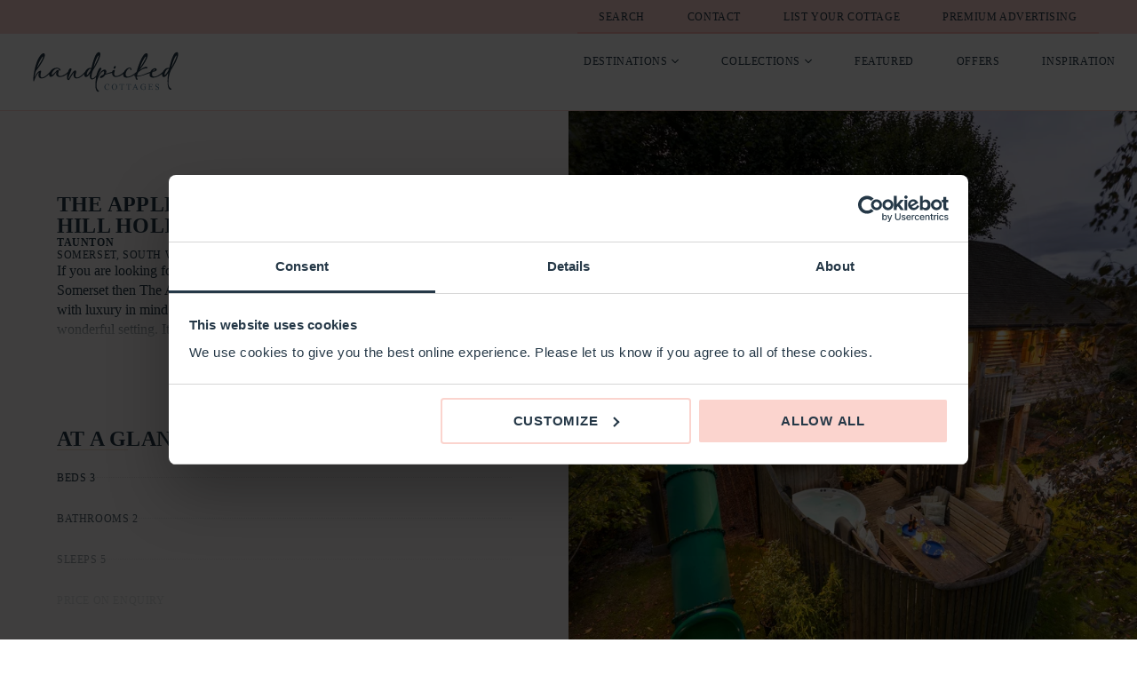

--- FILE ---
content_type: text/html; charset=UTF-8
request_url: https://www.handpickedcottages.co.uk/properties/the-apple-tree-house-at-lavender-hill-holidays/
body_size: 36669
content:
<!DOCTYPE html>
<html lang="en-GB">
<head>
	<meta charset="UTF-8">
	<meta name="viewport" content="width=device-width, initial-scale=1.0, viewport-fit=cover" />		<script type="text/javascript">
	window.dataLayer = window.dataLayer || [];

	function gtag() {
		dataLayer.push(arguments);
	}

	gtag("consent", "default", {
		ad_personalization: "denied",
		ad_storage: "denied",
		ad_user_data: "denied",
		analytics_storage: "denied",
		functionality_storage: "denied",
		personalization_storage: "denied",
		security_storage: "granted",
		wait_for_update: 500,
	});
	gtag("set", "ads_data_redaction", true);
	</script>
<script type="text/javascript"
		id="Cookiebot"
		src="https://consent.cookiebot.com/uc.js"
		data-implementation="wp"
		data-cbid="b19cc0da-e614-4626-a07c-5b7f2c1187fb"
							async	></script>
<meta name='robots' content='index, follow, max-image-preview:large, max-snippet:-1, max-video-preview:-1' />
	<style>img:is([sizes="auto" i], [sizes^="auto," i]) { contain-intrinsic-size: 3000px 1500px }</style>
	
	<!-- This site is optimized with the Yoast SEO plugin v26.2 - https://yoast.com/wordpress/plugins/seo/ -->
	<title>The Apple Tree House – luxury accommodation near Exmoor</title>
	<meta name="description" content="The Apple Tree House at Lavender Hill Holidays is a stunning luxury holiday home in Somerset. With hot tub, access to a private pool and beautiful garden." />
	<link rel="canonical" href="https://www.handpickedcottages.co.uk/properties/the-apple-tree-house-at-lavender-hill-holidays/" />
	<meta property="og:locale" content="en_GB" />
	<meta property="og:type" content="article" />
	<meta property="og:title" content="The Apple Tree House – luxury accommodation near Exmoor" />
	<meta property="og:description" content="The Apple Tree House at Lavender Hill Holidays is a stunning luxury holiday home in Somerset. With hot tub, access to a private pool and beautiful garden." />
	<meta property="og:url" content="https://www.handpickedcottages.co.uk/properties/the-apple-tree-house-at-lavender-hill-holidays/" />
	<meta property="og:site_name" content="Handpicked Cottages" />
	<meta property="article:modified_time" content="2025-07-28T09:55:08+00:00" />
	<meta name="twitter:card" content="summary_large_image" />
	<meta name="twitter:label1" content="Estimated reading time" />
	<meta name="twitter:data1" content="1 minute" />
	<script type="application/ld+json" class="yoast-schema-graph">{"@context":"https://schema.org","@graph":[{"@type":"WebPage","@id":"https://www.handpickedcottages.co.uk/properties/the-apple-tree-house-at-lavender-hill-holidays/","url":"https://www.handpickedcottages.co.uk/properties/the-apple-tree-house-at-lavender-hill-holidays/","name":"The Apple Tree House – luxury accommodation near Exmoor","isPartOf":{"@id":"https://www.handpickedcottages.co.uk/#website"},"datePublished":"2024-01-16T16:44:16+00:00","dateModified":"2025-07-28T09:55:08+00:00","description":"The Apple Tree House at Lavender Hill Holidays is a stunning luxury holiday home in Somerset. With hot tub, access to a private pool and beautiful garden.","breadcrumb":{"@id":"https://www.handpickedcottages.co.uk/properties/the-apple-tree-house-at-lavender-hill-holidays/#breadcrumb"},"inLanguage":"en-GB","potentialAction":[{"@type":"ReadAction","target":["https://www.handpickedcottages.co.uk/properties/the-apple-tree-house-at-lavender-hill-holidays/"]}]},{"@type":"BreadcrumbList","@id":"https://www.handpickedcottages.co.uk/properties/the-apple-tree-house-at-lavender-hill-holidays/#breadcrumb","itemListElement":[{"@type":"ListItem","position":1,"name":"Home","item":"https://www.handpickedcottages.co.uk/"},{"@type":"ListItem","position":2,"name":"Properties","item":"https://www.handpickedcottages.co.uk/properties/"},{"@type":"ListItem","position":3,"name":"The Apple Tree House At Lavender Hill Holidays"}]},{"@type":"WebSite","@id":"https://www.handpickedcottages.co.uk/#website","url":"https://www.handpickedcottages.co.uk/","name":"Handpicked Cottages","description":"","publisher":{"@id":"https://www.handpickedcottages.co.uk/#organization"},"potentialAction":[{"@type":"SearchAction","target":{"@type":"EntryPoint","urlTemplate":"https://www.handpickedcottages.co.uk/?s={search_term_string}"},"query-input":{"@type":"PropertyValueSpecification","valueRequired":true,"valueName":"search_term_string"}}],"inLanguage":"en-GB"},{"@type":"Organization","@id":"https://www.handpickedcottages.co.uk/#organization","name":"Handpicked Cottages","url":"https://www.handpickedcottages.co.uk/","logo":{"@type":"ImageObject","inLanguage":"en-GB","@id":"https://www.handpickedcottages.co.uk/#/schema/logo/image/","url":"https://www.handpickedcottages.co.uk/wp-content/uploads/2024/02/handpicked-cottages-logo-dark.svg","contentUrl":"https://www.handpickedcottages.co.uk/wp-content/uploads/2024/02/handpicked-cottages-logo-dark.svg","width":582,"height":202,"caption":"Handpicked Cottages"},"image":{"@id":"https://www.handpickedcottages.co.uk/#/schema/logo/image/"}}]}</script>
	<!-- / Yoast SEO plugin. -->


<script type="text/javascript">
/* <![CDATA[ */
window._wpemojiSettings = {"baseUrl":"https:\/\/s.w.org\/images\/core\/emoji\/16.0.1\/72x72\/","ext":".png","svgUrl":"https:\/\/s.w.org\/images\/core\/emoji\/16.0.1\/svg\/","svgExt":".svg","source":{"concatemoji":"https:\/\/www.handpickedcottages.co.uk\/wp-includes\/js\/wp-emoji-release.min.js?ver=6.8.3"}};
/*! This file is auto-generated */
!function(s,n){var o,i,e;function c(e){try{var t={supportTests:e,timestamp:(new Date).valueOf()};sessionStorage.setItem(o,JSON.stringify(t))}catch(e){}}function p(e,t,n){e.clearRect(0,0,e.canvas.width,e.canvas.height),e.fillText(t,0,0);var t=new Uint32Array(e.getImageData(0,0,e.canvas.width,e.canvas.height).data),a=(e.clearRect(0,0,e.canvas.width,e.canvas.height),e.fillText(n,0,0),new Uint32Array(e.getImageData(0,0,e.canvas.width,e.canvas.height).data));return t.every(function(e,t){return e===a[t]})}function u(e,t){e.clearRect(0,0,e.canvas.width,e.canvas.height),e.fillText(t,0,0);for(var n=e.getImageData(16,16,1,1),a=0;a<n.data.length;a++)if(0!==n.data[a])return!1;return!0}function f(e,t,n,a){switch(t){case"flag":return n(e,"\ud83c\udff3\ufe0f\u200d\u26a7\ufe0f","\ud83c\udff3\ufe0f\u200b\u26a7\ufe0f")?!1:!n(e,"\ud83c\udde8\ud83c\uddf6","\ud83c\udde8\u200b\ud83c\uddf6")&&!n(e,"\ud83c\udff4\udb40\udc67\udb40\udc62\udb40\udc65\udb40\udc6e\udb40\udc67\udb40\udc7f","\ud83c\udff4\u200b\udb40\udc67\u200b\udb40\udc62\u200b\udb40\udc65\u200b\udb40\udc6e\u200b\udb40\udc67\u200b\udb40\udc7f");case"emoji":return!a(e,"\ud83e\udedf")}return!1}function g(e,t,n,a){var r="undefined"!=typeof WorkerGlobalScope&&self instanceof WorkerGlobalScope?new OffscreenCanvas(300,150):s.createElement("canvas"),o=r.getContext("2d",{willReadFrequently:!0}),i=(o.textBaseline="top",o.font="600 32px Arial",{});return e.forEach(function(e){i[e]=t(o,e,n,a)}),i}function t(e){var t=s.createElement("script");t.src=e,t.defer=!0,s.head.appendChild(t)}"undefined"!=typeof Promise&&(o="wpEmojiSettingsSupports",i=["flag","emoji"],n.supports={everything:!0,everythingExceptFlag:!0},e=new Promise(function(e){s.addEventListener("DOMContentLoaded",e,{once:!0})}),new Promise(function(t){var n=function(){try{var e=JSON.parse(sessionStorage.getItem(o));if("object"==typeof e&&"number"==typeof e.timestamp&&(new Date).valueOf()<e.timestamp+604800&&"object"==typeof e.supportTests)return e.supportTests}catch(e){}return null}();if(!n){if("undefined"!=typeof Worker&&"undefined"!=typeof OffscreenCanvas&&"undefined"!=typeof URL&&URL.createObjectURL&&"undefined"!=typeof Blob)try{var e="postMessage("+g.toString()+"("+[JSON.stringify(i),f.toString(),p.toString(),u.toString()].join(",")+"));",a=new Blob([e],{type:"text/javascript"}),r=new Worker(URL.createObjectURL(a),{name:"wpTestEmojiSupports"});return void(r.onmessage=function(e){c(n=e.data),r.terminate(),t(n)})}catch(e){}c(n=g(i,f,p,u))}t(n)}).then(function(e){for(var t in e)n.supports[t]=e[t],n.supports.everything=n.supports.everything&&n.supports[t],"flag"!==t&&(n.supports.everythingExceptFlag=n.supports.everythingExceptFlag&&n.supports[t]);n.supports.everythingExceptFlag=n.supports.everythingExceptFlag&&!n.supports.flag,n.DOMReady=!1,n.readyCallback=function(){n.DOMReady=!0}}).then(function(){return e}).then(function(){var e;n.supports.everything||(n.readyCallback(),(e=n.source||{}).concatemoji?t(e.concatemoji):e.wpemoji&&e.twemoji&&(t(e.twemoji),t(e.wpemoji)))}))}((window,document),window._wpemojiSettings);
/* ]]> */
</script>
<link rel='stylesheet' id='formidable-css' href='https://www.handpickedcottages.co.uk/wp-content/plugins/formidable/css/formidableforms.css?ver=10271616' type='text/css' media='all' />
<style id='wp-emoji-styles-inline-css' type='text/css'>

	img.wp-smiley, img.emoji {
		display: inline !important;
		border: none !important;
		box-shadow: none !important;
		height: 1em !important;
		width: 1em !important;
		margin: 0 0.07em !important;
		vertical-align: -0.1em !important;
		background: none !important;
		padding: 0 !important;
	}
</style>
<link rel='stylesheet' id='wp-block-library-css' href='https://www.handpickedcottages.co.uk/wp-includes/css/dist/block-library/style.min.css?ver=6.8.3' type='text/css' media='all' />
<style id='classic-theme-styles-inline-css' type='text/css'>
/*! This file is auto-generated */
.wp-block-button__link{color:#fff;background-color:#32373c;border-radius:9999px;box-shadow:none;text-decoration:none;padding:calc(.667em + 2px) calc(1.333em + 2px);font-size:1.125em}.wp-block-file__button{background:#32373c;color:#fff;text-decoration:none}
</style>
<style id='global-styles-inline-css' type='text/css'>
:root{--wp--preset--aspect-ratio--square: 1;--wp--preset--aspect-ratio--4-3: 4/3;--wp--preset--aspect-ratio--3-4: 3/4;--wp--preset--aspect-ratio--3-2: 3/2;--wp--preset--aspect-ratio--2-3: 2/3;--wp--preset--aspect-ratio--16-9: 16/9;--wp--preset--aspect-ratio--9-16: 9/16;--wp--preset--color--black: #000000;--wp--preset--color--cyan-bluish-gray: #abb8c3;--wp--preset--color--white: #ffffff;--wp--preset--color--pale-pink: #f78da7;--wp--preset--color--vivid-red: #cf2e2e;--wp--preset--color--luminous-vivid-orange: #ff6900;--wp--preset--color--luminous-vivid-amber: #fcb900;--wp--preset--color--light-green-cyan: #7bdcb5;--wp--preset--color--vivid-green-cyan: #00d084;--wp--preset--color--pale-cyan-blue: #8ed1fc;--wp--preset--color--vivid-cyan-blue: #0693e3;--wp--preset--color--vivid-purple: #9b51e0;--wp--preset--gradient--vivid-cyan-blue-to-vivid-purple: linear-gradient(135deg,rgba(6,147,227,1) 0%,rgb(155,81,224) 100%);--wp--preset--gradient--light-green-cyan-to-vivid-green-cyan: linear-gradient(135deg,rgb(122,220,180) 0%,rgb(0,208,130) 100%);--wp--preset--gradient--luminous-vivid-amber-to-luminous-vivid-orange: linear-gradient(135deg,rgba(252,185,0,1) 0%,rgba(255,105,0,1) 100%);--wp--preset--gradient--luminous-vivid-orange-to-vivid-red: linear-gradient(135deg,rgba(255,105,0,1) 0%,rgb(207,46,46) 100%);--wp--preset--gradient--very-light-gray-to-cyan-bluish-gray: linear-gradient(135deg,rgb(238,238,238) 0%,rgb(169,184,195) 100%);--wp--preset--gradient--cool-to-warm-spectrum: linear-gradient(135deg,rgb(74,234,220) 0%,rgb(151,120,209) 20%,rgb(207,42,186) 40%,rgb(238,44,130) 60%,rgb(251,105,98) 80%,rgb(254,248,76) 100%);--wp--preset--gradient--blush-light-purple: linear-gradient(135deg,rgb(255,206,236) 0%,rgb(152,150,240) 100%);--wp--preset--gradient--blush-bordeaux: linear-gradient(135deg,rgb(254,205,165) 0%,rgb(254,45,45) 50%,rgb(107,0,62) 100%);--wp--preset--gradient--luminous-dusk: linear-gradient(135deg,rgb(255,203,112) 0%,rgb(199,81,192) 50%,rgb(65,88,208) 100%);--wp--preset--gradient--pale-ocean: linear-gradient(135deg,rgb(255,245,203) 0%,rgb(182,227,212) 50%,rgb(51,167,181) 100%);--wp--preset--gradient--electric-grass: linear-gradient(135deg,rgb(202,248,128) 0%,rgb(113,206,126) 100%);--wp--preset--gradient--midnight: linear-gradient(135deg,rgb(2,3,129) 0%,rgb(40,116,252) 100%);--wp--preset--font-size--small: 13px;--wp--preset--font-size--medium: 20px;--wp--preset--font-size--large: 36px;--wp--preset--font-size--x-large: 42px;--wp--preset--spacing--20: 0.44rem;--wp--preset--spacing--30: 0.67rem;--wp--preset--spacing--40: 1rem;--wp--preset--spacing--50: 1.5rem;--wp--preset--spacing--60: 2.25rem;--wp--preset--spacing--70: 3.38rem;--wp--preset--spacing--80: 5.06rem;--wp--preset--shadow--natural: 6px 6px 9px rgba(0, 0, 0, 0.2);--wp--preset--shadow--deep: 12px 12px 50px rgba(0, 0, 0, 0.4);--wp--preset--shadow--sharp: 6px 6px 0px rgba(0, 0, 0, 0.2);--wp--preset--shadow--outlined: 6px 6px 0px -3px rgba(255, 255, 255, 1), 6px 6px rgba(0, 0, 0, 1);--wp--preset--shadow--crisp: 6px 6px 0px rgba(0, 0, 0, 1);}:where(.is-layout-flex){gap: 0.5em;}:where(.is-layout-grid){gap: 0.5em;}body .is-layout-flex{display: flex;}.is-layout-flex{flex-wrap: wrap;align-items: center;}.is-layout-flex > :is(*, div){margin: 0;}body .is-layout-grid{display: grid;}.is-layout-grid > :is(*, div){margin: 0;}:where(.wp-block-columns.is-layout-flex){gap: 2em;}:where(.wp-block-columns.is-layout-grid){gap: 2em;}:where(.wp-block-post-template.is-layout-flex){gap: 1.25em;}:where(.wp-block-post-template.is-layout-grid){gap: 1.25em;}.has-black-color{color: var(--wp--preset--color--black) !important;}.has-cyan-bluish-gray-color{color: var(--wp--preset--color--cyan-bluish-gray) !important;}.has-white-color{color: var(--wp--preset--color--white) !important;}.has-pale-pink-color{color: var(--wp--preset--color--pale-pink) !important;}.has-vivid-red-color{color: var(--wp--preset--color--vivid-red) !important;}.has-luminous-vivid-orange-color{color: var(--wp--preset--color--luminous-vivid-orange) !important;}.has-luminous-vivid-amber-color{color: var(--wp--preset--color--luminous-vivid-amber) !important;}.has-light-green-cyan-color{color: var(--wp--preset--color--light-green-cyan) !important;}.has-vivid-green-cyan-color{color: var(--wp--preset--color--vivid-green-cyan) !important;}.has-pale-cyan-blue-color{color: var(--wp--preset--color--pale-cyan-blue) !important;}.has-vivid-cyan-blue-color{color: var(--wp--preset--color--vivid-cyan-blue) !important;}.has-vivid-purple-color{color: var(--wp--preset--color--vivid-purple) !important;}.has-black-background-color{background-color: var(--wp--preset--color--black) !important;}.has-cyan-bluish-gray-background-color{background-color: var(--wp--preset--color--cyan-bluish-gray) !important;}.has-white-background-color{background-color: var(--wp--preset--color--white) !important;}.has-pale-pink-background-color{background-color: var(--wp--preset--color--pale-pink) !important;}.has-vivid-red-background-color{background-color: var(--wp--preset--color--vivid-red) !important;}.has-luminous-vivid-orange-background-color{background-color: var(--wp--preset--color--luminous-vivid-orange) !important;}.has-luminous-vivid-amber-background-color{background-color: var(--wp--preset--color--luminous-vivid-amber) !important;}.has-light-green-cyan-background-color{background-color: var(--wp--preset--color--light-green-cyan) !important;}.has-vivid-green-cyan-background-color{background-color: var(--wp--preset--color--vivid-green-cyan) !important;}.has-pale-cyan-blue-background-color{background-color: var(--wp--preset--color--pale-cyan-blue) !important;}.has-vivid-cyan-blue-background-color{background-color: var(--wp--preset--color--vivid-cyan-blue) !important;}.has-vivid-purple-background-color{background-color: var(--wp--preset--color--vivid-purple) !important;}.has-black-border-color{border-color: var(--wp--preset--color--black) !important;}.has-cyan-bluish-gray-border-color{border-color: var(--wp--preset--color--cyan-bluish-gray) !important;}.has-white-border-color{border-color: var(--wp--preset--color--white) !important;}.has-pale-pink-border-color{border-color: var(--wp--preset--color--pale-pink) !important;}.has-vivid-red-border-color{border-color: var(--wp--preset--color--vivid-red) !important;}.has-luminous-vivid-orange-border-color{border-color: var(--wp--preset--color--luminous-vivid-orange) !important;}.has-luminous-vivid-amber-border-color{border-color: var(--wp--preset--color--luminous-vivid-amber) !important;}.has-light-green-cyan-border-color{border-color: var(--wp--preset--color--light-green-cyan) !important;}.has-vivid-green-cyan-border-color{border-color: var(--wp--preset--color--vivid-green-cyan) !important;}.has-pale-cyan-blue-border-color{border-color: var(--wp--preset--color--pale-cyan-blue) !important;}.has-vivid-cyan-blue-border-color{border-color: var(--wp--preset--color--vivid-cyan-blue) !important;}.has-vivid-purple-border-color{border-color: var(--wp--preset--color--vivid-purple) !important;}.has-vivid-cyan-blue-to-vivid-purple-gradient-background{background: var(--wp--preset--gradient--vivid-cyan-blue-to-vivid-purple) !important;}.has-light-green-cyan-to-vivid-green-cyan-gradient-background{background: var(--wp--preset--gradient--light-green-cyan-to-vivid-green-cyan) !important;}.has-luminous-vivid-amber-to-luminous-vivid-orange-gradient-background{background: var(--wp--preset--gradient--luminous-vivid-amber-to-luminous-vivid-orange) !important;}.has-luminous-vivid-orange-to-vivid-red-gradient-background{background: var(--wp--preset--gradient--luminous-vivid-orange-to-vivid-red) !important;}.has-very-light-gray-to-cyan-bluish-gray-gradient-background{background: var(--wp--preset--gradient--very-light-gray-to-cyan-bluish-gray) !important;}.has-cool-to-warm-spectrum-gradient-background{background: var(--wp--preset--gradient--cool-to-warm-spectrum) !important;}.has-blush-light-purple-gradient-background{background: var(--wp--preset--gradient--blush-light-purple) !important;}.has-blush-bordeaux-gradient-background{background: var(--wp--preset--gradient--blush-bordeaux) !important;}.has-luminous-dusk-gradient-background{background: var(--wp--preset--gradient--luminous-dusk) !important;}.has-pale-ocean-gradient-background{background: var(--wp--preset--gradient--pale-ocean) !important;}.has-electric-grass-gradient-background{background: var(--wp--preset--gradient--electric-grass) !important;}.has-midnight-gradient-background{background: var(--wp--preset--gradient--midnight) !important;}.has-small-font-size{font-size: var(--wp--preset--font-size--small) !important;}.has-medium-font-size{font-size: var(--wp--preset--font-size--medium) !important;}.has-large-font-size{font-size: var(--wp--preset--font-size--large) !important;}.has-x-large-font-size{font-size: var(--wp--preset--font-size--x-large) !important;}
:where(.wp-block-post-template.is-layout-flex){gap: 1.25em;}:where(.wp-block-post-template.is-layout-grid){gap: 1.25em;}
:where(.wp-block-columns.is-layout-flex){gap: 2em;}:where(.wp-block-columns.is-layout-grid){gap: 2em;}
:root :where(.wp-block-pullquote){font-size: 1.5em;line-height: 1.6;}
</style>
<style id='dominant-color-styles-inline-css' type='text/css'>
img[data-dominant-color]:not(.has-transparency) { background-color: var(--dominant-color); }
</style>
<link rel='stylesheet' id='parent-reset-style-css' href='https://www.handpickedcottages.co.uk/wp-content/themes/kameleon-parent-theme/style.css?ver=2024-02-21.1024.0' type='text/css' media='all' />
<link rel='stylesheet' id='elementor-frontend-css' href='https://www.handpickedcottages.co.uk/wp-content/uploads/elementor/css/custom-frontend.min.css?ver=1763029829' type='text/css' media='all' />
<link rel='stylesheet' id='widget-heading-css' href='https://www.handpickedcottages.co.uk/wp-content/plugins/elementor/assets/css/widget-heading.min.css?ver=3.32.5' type='text/css' media='all' />
<link rel='stylesheet' id='widget-divider-css' href='https://www.handpickedcottages.co.uk/wp-content/plugins/elementor/assets/css/widget-divider.min.css?ver=3.32.5' type='text/css' media='all' />
<link rel='stylesheet' id='e-animation-fadeInUp-css' href='https://www.handpickedcottages.co.uk/wp-content/plugins/elementor/assets/lib/animations/styles/fadeInUp.min.css?ver=3.32.5' type='text/css' media='all' />
<link rel='stylesheet' id='e-popup-css' href='https://www.handpickedcottages.co.uk/wp-content/plugins/elementor-pro/assets/css/conditionals/popup.min.css?ver=3.32.3' type='text/css' media='all' />
<link rel='stylesheet' id='widget-social-icons-css' href='https://www.handpickedcottages.co.uk/wp-content/plugins/elementor/assets/css/widget-social-icons.min.css?ver=3.32.5' type='text/css' media='all' />
<link rel='stylesheet' id='e-apple-webkit-css' href='https://www.handpickedcottages.co.uk/wp-content/uploads/elementor/css/custom-apple-webkit.min.css?ver=1763029829' type='text/css' media='all' />
<link rel='stylesheet' id='e-animation-fadeIn-css' href='https://www.handpickedcottages.co.uk/wp-content/plugins/elementor/assets/lib/animations/styles/fadeIn.min.css?ver=3.32.5' type='text/css' media='all' />
<link rel='stylesheet' id='widget-image-css' href='https://www.handpickedcottages.co.uk/wp-content/plugins/elementor/assets/css/widget-image.min.css?ver=3.32.5' type='text/css' media='all' />
<link rel='stylesheet' id='widget-mega-menu-css' href='https://www.handpickedcottages.co.uk/wp-content/uploads/elementor/css/custom-pro-widget-mega-menu.min.css?ver=1763029829' type='text/css' media='all' />
<link rel='stylesheet' id='e-sticky-css' href='https://www.handpickedcottages.co.uk/wp-content/plugins/elementor-pro/assets/css/modules/sticky.min.css?ver=3.32.3' type='text/css' media='all' />
<link rel='stylesheet' id='widget-icon-list-css' href='https://www.handpickedcottages.co.uk/wp-content/uploads/elementor/css/custom-widget-icon-list.min.css?ver=1763029829' type='text/css' media='all' />
<link rel='stylesheet' id='widget-post-info-css' href='https://www.handpickedcottages.co.uk/wp-content/plugins/elementor-pro/assets/css/widget-post-info.min.css?ver=3.32.3' type='text/css' media='all' />
<link rel='stylesheet' id='swiper-css' href='https://www.handpickedcottages.co.uk/wp-content/plugins/elementor/assets/lib/swiper/v8/css/swiper.min.css?ver=8.4.5' type='text/css' media='all' />
<link rel='stylesheet' id='e-swiper-css' href='https://www.handpickedcottages.co.uk/wp-content/plugins/elementor/assets/css/conditionals/e-swiper.min.css?ver=3.32.5' type='text/css' media='all' />
<link rel='stylesheet' id='widget-image-carousel-css' href='https://www.handpickedcottages.co.uk/wp-content/plugins/elementor/assets/css/widget-image-carousel.min.css?ver=3.32.5' type='text/css' media='all' />
<link rel='stylesheet' id='e-motion-fx-css' href='https://www.handpickedcottages.co.uk/wp-content/plugins/elementor-pro/assets/css/modules/motion-fx.min.css?ver=3.32.3' type='text/css' media='all' />
<link rel='stylesheet' id='widget-gallery-css' href='https://www.handpickedcottages.co.uk/wp-content/plugins/elementor-pro/assets/css/widget-gallery.min.css?ver=3.32.3' type='text/css' media='all' />
<link rel='stylesheet' id='elementor-gallery-css' href='https://www.handpickedcottages.co.uk/wp-content/plugins/elementor/assets/lib/e-gallery/css/e-gallery.min.css?ver=1.2.0' type='text/css' media='all' />
<link rel='stylesheet' id='e-transitions-css' href='https://www.handpickedcottages.co.uk/wp-content/plugins/elementor-pro/assets/css/conditionals/transitions.min.css?ver=3.32.3' type='text/css' media='all' />
<link rel='stylesheet' id='elementor-post-20-css' href='https://www.handpickedcottages.co.uk/wp-content/uploads/elementor/css/post-20.css?ver=1763029830' type='text/css' media='all' />
<link rel='stylesheet' id='dashicons-css' href='https://www.handpickedcottages.co.uk/wp-includes/css/dashicons.min.css?ver=6.8.3' type='text/css' media='all' />
<link rel='stylesheet' id='elementor-post-6986-css' href='https://www.handpickedcottages.co.uk/wp-content/uploads/elementor/css/post-6986.css?ver=1763029830' type='text/css' media='all' />
<link rel='stylesheet' id='elementor-post-896-css' href='https://www.handpickedcottages.co.uk/wp-content/uploads/elementor/css/post-896.css?ver=1763029830' type='text/css' media='all' />
<link rel='stylesheet' id='elementor-post-35645-css' href='https://www.handpickedcottages.co.uk/wp-content/uploads/elementor/css/post-35645.css?ver=1763029830' type='text/css' media='all' />
<link rel='stylesheet' id='elementor-post-782-css' href='https://www.handpickedcottages.co.uk/wp-content/uploads/elementor/css/post-782.css?ver=1763029830' type='text/css' media='all' />
<link rel='stylesheet' id='elementor-post-764-css' href='https://www.handpickedcottages.co.uk/wp-content/uploads/elementor/css/post-764.css?ver=1763029830' type='text/css' media='all' />
<link rel='stylesheet' id='kam-customizer-css' href='https://www.handpickedcottages.co.uk/wp-content/uploads/kameleon-parent-theme/kam-customizer-styles.css?ver=0.0.25' type='text/css' media='all' />
<link rel='stylesheet' id='relevanssi-live-search-css' href='https://www.handpickedcottages.co.uk/wp-content/plugins/relevanssi-live-ajax-search/assets/styles/style.css?ver=2.5' type='text/css' media='all' />
<link rel='stylesheet' id='kameleon-child-style-css' href='https://www.handpickedcottages.co.uk/wp-content/themes/kameleon-child-theme-master/style.css?ver=2024-02-21.1024.0' type='text/css' media='all' />
<script type="text/javascript" src="https://www.handpickedcottages.co.uk/wp-includes/js/jquery/jquery.min.js?ver=3.7.1" id="jquery-core-js"></script>
<script type="text/javascript" src="https://www.handpickedcottages.co.uk/wp-includes/js/jquery/jquery-migrate.min.js?ver=3.4.1" id="jquery-migrate-js"></script>
<link rel="https://api.w.org/" href="https://www.handpickedcottages.co.uk/wp-json/" /><link rel="EditURI" type="application/rsd+xml" title="RSD" href="https://www.handpickedcottages.co.uk/xmlrpc.php?rsd" />
<meta name="generator" content="WordPress 6.8.3" />
<link rel="alternate" title="oEmbed (JSON)" type="application/json+oembed" href="https://www.handpickedcottages.co.uk/wp-json/oembed/1.0/embed?url=https%3A%2F%2Fwww.handpickedcottages.co.uk%2Fproperties%2Fthe-apple-tree-house-at-lavender-hill-holidays%2F" />
<link rel="alternate" title="oEmbed (XML)" type="text/xml+oembed" href="https://www.handpickedcottages.co.uk/wp-json/oembed/1.0/embed?url=https%3A%2F%2Fwww.handpickedcottages.co.uk%2Fproperties%2Fthe-apple-tree-house-at-lavender-hill-holidays%2F&#038;format=xml" />
<meta name="generator" content="dominant-color-images 1.2.0">
<meta name="generator" content="performance-lab 4.0.0; plugins: dominant-color-images, webp-uploads">
<meta name="generator" content="webp-uploads 2.6.0">
<script>document.documentElement.className += " js";</script>
<meta name="generator" content="Elementor 3.32.5; features: e_font_icon_svg, additional_custom_breakpoints; settings: css_print_method-external, google_font-disabled, font_display-swap">
<script>
document.addEventListener("DOMContentLoaded", function() {
    const templateNotice = document.querySelector('.kam--template-notice');
	if (!templateNotice) {
		return;
	}
    const templateInfoTrigger = document.getElementById('templateInfoTrigger');
    const buttonTextWrapper = templateInfoTrigger.closest('.elementor-widget-button');
    const buttonText = buttonTextWrapper.querySelector('.elementor-button-text');
    const activeClass = 'notice--active';
    const dismissText = buttonTextWrapper.getAttribute('data-dismiss');
		const storageKey = 'storedState'; // Key for session storage
		let storedState = sessionStorage.getItem(storageKey);
	
	 // Store the original text as a data attribute on the button
    templateInfoTrigger.setAttribute('data-original-text', buttonText.textContent);
	
		// Function to update the visibility of the template notice based on its state
    function updateStoredState(newState) {
				sessionStorage.setItem(storageKey, newState);
				storedState = sessionStorage.getItem(storageKey);
    }
		
	
	// Function to set --triggerHeight custom attribute
    function setTriggerHeight() {
        const fontSizePx = parseFloat(window.getComputedStyle(document.body).fontSize);
        const heightPx = parseFloat(window.getComputedStyle(buttonTextWrapper).height);
        const heightEm = heightPx / fontSizePx;
        templateNotice.style.setProperty('--triggerHeight', `${heightEm}em`);
    }
		
		setTriggerHeight();
	
		// Check session storage for stored state and apply it
		function applyStoredState() {
			if (storedState === 'hidden') {
				templateNotice.classList.remove(activeClass);
// 				buttonText.textContent = buttonText.getAttribute('data-original-text');
				updateStoredState('hidden');
        console.log(storedState);
			} else {
				templateNotice.classList.add(activeClass);
				buttonText.textContent = dismissText;
				updateStoredState('active');
        console.log(storedState);
			}
		}

    // Apply stored state when the page is loaded
    applyStoredState();

		
    templateInfoTrigger.addEventListener('click', function(event) {
        event.preventDefault(); // Prevent default link behavior
				if (templateNotice.classList.contains(activeClass)) {
            // Remove the class 'notice--active'
            templateNotice.classList.remove(activeClass);
            // Restore the original button text
            buttonText.textContent = templateInfoTrigger.getAttribute('data-original-text');
						
				updateStoredState('hidden');
        console.log(storedState);
					
        } else {
            // Add the class 'notice--active'
            templateNotice.classList.add(activeClass);
            // Set the button text to 'Dismiss'
            buttonText.textContent = dismissText;
				updateStoredState('active');
        console.log(storedState);
        }
        
    });
	
});	
	
</script>
<!-- Google Tag Manager -->
<script>(function(w,d,s,l,i){w[l]=w[l]||[];w[l].push({'gtm.start':
new Date().getTime(),event:'gtm.js'});var f=d.getElementsByTagName(s)[0],
j=d.createElement(s),dl=l!='dataLayer'?'&l='+l:'';j.async=true;j.src=
'https://www.googletagmanager.com/gtm.js?id='+i+dl;f.parentNode.insertBefore(j,f);
})(window,document,'script','dataLayer','GTM-K5B2XXP');</script>
<!-- End Google Tag Manager -->
<script>
window.addEventListener('CookiebotOnConsentReady', () => {
  Cookiebot.changed && document.location.reload();
})
</script>

<!-- Facebook Pixel Code -->
<script>
  !function(f,b,e,v,n,t,s)
  {if(f.fbq)return;n=f.fbq=function(){n.callMethod?
  n.callMethod.apply(n,arguments):n.queue.push(arguments)};
  if(!f._fbq)f._fbq=n;n.push=n;n.loaded=!0;n.version='2.0';
  n.queue=[];t=b.createElement(e);t.async=!0;
  t.src=v;s=b.getElementsByTagName(e)[0];
  s.parentNode.insertBefore(t,s)}(window, document,'script',
  'https://connect.facebook.net/en_US/fbevents.js');
  fbq('init', '974216531201008');
  fbq('track', 'PageView');
</script>
<noscript>
  <img height="1" width="1" style="display:none" 
       src="https://www.facebook.com/tr?id=974216531201008&ev=PageView&noscript=1"/>
</noscript>
<!-- End Facebook Pixel Code -->
			<style>
				.e-con.e-parent:nth-of-type(n+4):not(.e-lazyloaded):not(.e-no-lazyload),
				.e-con.e-parent:nth-of-type(n+4):not(.e-lazyloaded):not(.e-no-lazyload) * {
					background-image: none !important;
				}
				@media screen and (max-height: 1024px) {
					.e-con.e-parent:nth-of-type(n+3):not(.e-lazyloaded):not(.e-no-lazyload),
					.e-con.e-parent:nth-of-type(n+3):not(.e-lazyloaded):not(.e-no-lazyload) * {
						background-image: none !important;
					}
				}
				@media screen and (max-height: 640px) {
					.e-con.e-parent:nth-of-type(n+2):not(.e-lazyloaded):not(.e-no-lazyload),
					.e-con.e-parent:nth-of-type(n+2):not(.e-lazyloaded):not(.e-no-lazyload) * {
						background-image: none !important;
					}
				}
			</style>
			<link rel="icon" href="https://www.handpickedcottages.co.uk/wp-content/uploads/2024/04/cropped-favicon2-32x32.png" sizes="32x32" />
<link rel="icon" href="https://www.handpickedcottages.co.uk/wp-content/uploads/2024/04/cropped-favicon2-192x192.png" sizes="192x192" />
<link rel="apple-touch-icon" href="https://www.handpickedcottages.co.uk/wp-content/uploads/2024/04/cropped-favicon2-180x180.png" />
<meta name="msapplication-TileImage" content="https://www.handpickedcottages.co.uk/wp-content/uploads/2024/04/cropped-favicon2-270x270.png" />
		<style type="text/css" id="wp-custom-css">
			.pointer {cursor: pointer;}		</style>
		</head>
<body class="wp-singular property-template-default single single-property postid-382 wp-theme-kameleon-parent-theme wp-child-theme-kameleon-child-theme-master elementor-default elementor-template-full-width elementor-kit-20 elementor-page-764">
<!-- Google Tag Manager (noscript) -->
<noscript><iframe src=https://www.googletagmanager.com/ns.html?id=GTM-K5B2XXP
height="0" width="0" style="display:none;visibility:hidden"></iframe></noscript>
<!-- End Google Tag Manager (noscript) -->
		<header data-elementor-type="header" data-elementor-id="35645" class="elementor elementor-35645 elementor-location-header" data-elementor-post-type="elementor_library">
			<div class="elementor-element elementor-element-aa22c03 e-con-full hpc--pre-header e-flex e-con e-parent" data-id="aa22c03" data-element_type="container" data-settings="{&quot;background_background&quot;:&quot;classic&quot;}">
		<div class="elementor-element elementor-element-3027b7d e-con-full e-flex e-con e-child" data-id="3027b7d" data-element_type="container">
				</div>
		<div class="elementor-element elementor-element-3179735 e-con-full e-flex e-con e-child" data-id="3179735" data-element_type="container">
				<div class="elementor-element elementor-element-df227db elementor-widget elementor-widget-button" data-id="df227db" data-element_type="widget" dialog-trigger="filters" data-widget_type="button.default">
				<div class="elementor-widget-container">
									<div class="elementor-button-wrapper">
					<a class="elementor-button elementor-button-link elementor-size-sm" href="https://www.handpickedcottages.co.uk/search-results/">
						<span class="elementor-button-content-wrapper">
									<span class="elementor-button-text">Search</span>
					</span>
					</a>
				</div>
								</div>
				</div>
				<div class="elementor-element elementor-element-d6c8fa7 elementor-widget elementor-widget-button" data-id="d6c8fa7" data-element_type="widget" data-widget_type="button.default">
				<div class="elementor-widget-container">
									<div class="elementor-button-wrapper">
					<a class="elementor-button elementor-button-link elementor-size-sm" href="#elementor-action%3Aaction%3Dpopup%3Aopen%26settings%3DeyJpZCI6Ijg5NiIsInRvZ2dsZSI6ZmFsc2V9">
						<span class="elementor-button-content-wrapper">
									<span class="elementor-button-text">Contact</span>
					</span>
					</a>
				</div>
								</div>
				</div>
				<div class="elementor-element elementor-element-877a251 elementor-widget elementor-widget-button" data-id="877a251" data-element_type="widget" data-widget_type="button.default">
				<div class="elementor-widget-container">
									<div class="elementor-button-wrapper">
					<a class="elementor-button elementor-button-link elementor-size-sm" href="https://www.handpickedcottages.co.uk/advertise-a-holiday-property/">
						<span class="elementor-button-content-wrapper">
									<span class="elementor-button-text">List your cottage</span>
					</span>
					</a>
				</div>
								</div>
				</div>
				<div class="elementor-element elementor-element-96ff738 elementor-widget elementor-widget-button" data-id="96ff738" data-element_type="widget" data-widget_type="button.default">
				<div class="elementor-widget-container">
									<div class="elementor-button-wrapper">
					<a class="elementor-button elementor-button-link elementor-size-sm" href="https://www.handpickedcottages.co.uk/premium-advertising/">
						<span class="elementor-button-content-wrapper">
									<span class="elementor-button-text">Premium Advertising</span>
					</span>
					</a>
				</div>
								</div>
				</div>
				</div>
				</div>
		<div class="elementor-element elementor-element-9e8cc11 e-con-full e-flex e-con e-parent" data-id="9e8cc11" data-element_type="container" data-settings="{&quot;background_background&quot;:&quot;classic&quot;,&quot;sticky&quot;:&quot;top&quot;,&quot;sticky_on&quot;:[&quot;desktop&quot;,&quot;laptop&quot;,&quot;tablet_extra&quot;,&quot;tablet&quot;,&quot;mobile&quot;],&quot;sticky_offset&quot;:0,&quot;sticky_effects_offset&quot;:0,&quot;sticky_anchor_link_offset&quot;:0}">
				<div class="elementor-element elementor-element-41f204b animated-fast elementor-invisible elementor-widget elementor-widget-image" data-id="41f204b" data-element_type="widget" data-settings="{&quot;_animation&quot;:&quot;fadeIn&quot;}" data-widget_type="image.default">
				<div class="elementor-widget-container">
																<a href="https://www.handpickedcottages.co.uk">
							<img fetchpriority="high" width="582" height="202" src="https://www.handpickedcottages.co.uk/wp-content/uploads/2024/02/handpicked-cottages-logo-dark.svg" class="attachment-large size-large wp-image-776" alt="Handpicked Cottages logo" />								</a>
															</div>
				</div>
		<div class="elementor-element elementor-element-361cd9d e-con-full e-flex e-con e-child" data-id="361cd9d" data-element_type="container">
				<div class="elementor-element elementor-element-67946e2 e-full_width e-n-menu-layout-horizontal e-n-menu-tablet elementor-widget elementor-widget-n-menu" data-id="67946e2" data-element_type="widget" data-settings="{&quot;menu_items&quot;:[{&quot;item_title&quot;:&quot;Destinations&quot;,&quot;_id&quot;:&quot;131e862&quot;,&quot;item_dropdown_content&quot;:&quot;yes&quot;,&quot;__dynamic__&quot;:[],&quot;item_link&quot;:{&quot;url&quot;:&quot;&quot;,&quot;is_external&quot;:&quot;&quot;,&quot;nofollow&quot;:&quot;&quot;,&quot;custom_attributes&quot;:&quot;&quot;},&quot;item_icon&quot;:{&quot;value&quot;:&quot;&quot;,&quot;library&quot;:&quot;&quot;},&quot;item_icon_active&quot;:null,&quot;element_id&quot;:&quot;&quot;},{&quot;item_title&quot;:&quot;Collections&quot;,&quot;item_dropdown_content&quot;:&quot;yes&quot;,&quot;_id&quot;:&quot;0f4cf7e&quot;,&quot;__dynamic__&quot;:[],&quot;item_link&quot;:{&quot;url&quot;:&quot;&quot;,&quot;is_external&quot;:&quot;&quot;,&quot;nofollow&quot;:&quot;&quot;,&quot;custom_attributes&quot;:&quot;&quot;},&quot;item_icon&quot;:{&quot;value&quot;:&quot;&quot;,&quot;library&quot;:&quot;&quot;},&quot;item_icon_active&quot;:null,&quot;element_id&quot;:&quot;&quot;},{&quot;item_title&quot;:&quot;Featured&quot;,&quot;item_dropdown_content&quot;:&quot;&quot;,&quot;_id&quot;:&quot;11305ab&quot;,&quot;item_link&quot;:{&quot;url&quot;:&quot;https:\/\/www.handpickedcottages.co.uk\/featured\/&quot;,&quot;is_external&quot;:&quot;&quot;,&quot;nofollow&quot;:&quot;&quot;,&quot;custom_attributes&quot;:&quot;&quot;},&quot;__dynamic__&quot;:{&quot;item_link&quot;:&quot;[elementor-tag id=\&quot;7b4c86e\&quot; name=\&quot;internal-url\&quot; settings=\&quot;%7B%22type%22%3A%22post%22%2C%22post_id%22%3A%221257%22%7D\&quot;]&quot;},&quot;item_icon&quot;:{&quot;value&quot;:&quot;&quot;,&quot;library&quot;:&quot;&quot;},&quot;item_icon_active&quot;:null,&quot;element_id&quot;:&quot;&quot;},{&quot;item_title&quot;:&quot;Offers&quot;,&quot;_id&quot;:&quot;d36fce3&quot;,&quot;item_link&quot;:{&quot;url&quot;:&quot;https:\/\/www.handpickedcottages.co.uk\/offers\/&quot;,&quot;is_external&quot;:&quot;&quot;,&quot;nofollow&quot;:&quot;&quot;,&quot;custom_attributes&quot;:&quot;&quot;},&quot;__dynamic__&quot;:{&quot;item_link&quot;:&quot;[elementor-tag id=\&quot;d69cc30\&quot; name=\&quot;internal-url\&quot; settings=\&quot;%7B%22type%22%3A%22post%22%2C%22post_id%22%3A%221279%22%7D\&quot;]&quot;},&quot;item_dropdown_content&quot;:&quot;no&quot;,&quot;item_icon&quot;:{&quot;value&quot;:&quot;&quot;,&quot;library&quot;:&quot;&quot;},&quot;item_icon_active&quot;:null,&quot;element_id&quot;:&quot;&quot;},{&quot;item_title&quot;:&quot;Inspiration&quot;,&quot;_id&quot;:&quot;df4bbfa&quot;,&quot;item_link&quot;:{&quot;url&quot;:&quot;https:\/\/www.handpickedcottages.co.uk\/inspiration\/&quot;,&quot;is_external&quot;:&quot;&quot;,&quot;nofollow&quot;:&quot;&quot;,&quot;custom_attributes&quot;:&quot;&quot;},&quot;__dynamic__&quot;:{&quot;item_link&quot;:&quot;[elementor-tag id=\&quot;2cdeb60\&quot; name=\&quot;internal-url\&quot; settings=\&quot;%7B%22type%22%3A%22post%22%2C%22post_id%22%3A%2211512%22%7D\&quot;]&quot;},&quot;item_dropdown_content&quot;:&quot;no&quot;,&quot;item_icon&quot;:{&quot;value&quot;:&quot;&quot;,&quot;library&quot;:&quot;&quot;},&quot;item_icon_active&quot;:null,&quot;element_id&quot;:&quot;&quot;}],&quot;item_position_horizontal&quot;:&quot;end&quot;,&quot;open_on&quot;:&quot;click&quot;,&quot;open_animation&quot;:&quot;fadeIn&quot;,&quot;menu_item_title_distance_from_content_mobile&quot;:{&quot;unit&quot;:&quot;em&quot;,&quot;size&quot;:&quot;&quot;,&quot;sizes&quot;:[]},&quot;item_position_horizontal_tablet&quot;:&quot;start&quot;,&quot;menu_item_title_distance_from_content&quot;:{&quot;unit&quot;:&quot;em&quot;,&quot;size&quot;:0,&quot;sizes&quot;:[]},&quot;menu_item_title_distance_from_content_laptop&quot;:{&quot;unit&quot;:&quot;em&quot;,&quot;size&quot;:&quot;&quot;,&quot;sizes&quot;:[]},&quot;menu_item_title_distance_from_content_tablet_extra&quot;:{&quot;unit&quot;:&quot;em&quot;,&quot;size&quot;:&quot;&quot;,&quot;sizes&quot;:[]},&quot;menu_item_title_distance_from_content_tablet&quot;:{&quot;unit&quot;:&quot;em&quot;,&quot;size&quot;:&quot;&quot;,&quot;sizes&quot;:[]},&quot;content_width&quot;:&quot;full_width&quot;,&quot;item_layout&quot;:&quot;horizontal&quot;,&quot;horizontal_scroll&quot;:&quot;disable&quot;,&quot;breakpoint_selector&quot;:&quot;tablet&quot;}" data-widget_type="mega-menu.default">
				<div class="elementor-widget-container">
							<nav class="e-n-menu" data-widget-number="108" aria-label="Menu">
					<button class="e-n-menu-toggle" id="menu-toggle-108" aria-haspopup="true" aria-expanded="false" aria-controls="menubar-108" aria-label="Menu Toggle">
			<span class="e-n-menu-toggle-icon e-open">
				<svg class="e-font-icon-svg e-eicon-menu-bar" viewBox="0 0 1000 1000" xmlns="http://www.w3.org/2000/svg"><path d="M104 333H896C929 333 958 304 958 271S929 208 896 208H104C71 208 42 237 42 271S71 333 104 333ZM104 583H896C929 583 958 554 958 521S929 458 896 458H104C71 458 42 487 42 521S71 583 104 583ZM104 833H896C929 833 958 804 958 771S929 708 896 708H104C71 708 42 737 42 771S71 833 104 833Z"></path></svg>			</span>
			<span class="e-n-menu-toggle-icon e-close">
				<svg class="e-font-icon-svg e-eicon-close" viewBox="0 0 1000 1000" xmlns="http://www.w3.org/2000/svg"><path d="M742 167L500 408 258 167C246 154 233 150 217 150 196 150 179 158 167 167 154 179 150 196 150 212 150 229 154 242 171 254L408 500 167 742C138 771 138 800 167 829 196 858 225 858 254 829L496 587 738 829C750 842 767 846 783 846 800 846 817 842 829 829 842 817 846 804 846 783 846 767 842 750 829 737L588 500 833 258C863 229 863 200 833 171 804 137 775 137 742 167Z"></path></svg>			</span>
		</button>
					<div class="e-n-menu-wrapper" id="menubar-108" aria-labelledby="menu-toggle-108">
				<ul class="e-n-menu-heading">
								<li class="e-n-menu-item">
				<div id="e-n-menu-title-1081" class="e-n-menu-title e-click">
					<div class="e-n-menu-title-container">												<span class="e-n-menu-title-text">
							Destinations						</span>
					</div>											<button id="e-n-menu-dropdown-icon-1081" class="e-n-menu-dropdown-icon e-focus" data-tab-index="1" aria-haspopup="true" aria-expanded="false" aria-controls="e-n-menu-content-1081" >
							<span class="e-n-menu-dropdown-icon-opened">
								<svg xmlns="http://www.w3.org/2000/svg" data-name="Layer 1" viewBox="0 0 15.41 15.41"><polygon points="7.71 5.95 14.02 12.26 15.41 10.85 7.71 3.15 0 10.85 1.39 12.26 7.71 5.95"></polygon></svg>								<span class="elementor-screen-only">Close Destinations</span>
							</span>
							<span class="e-n-menu-dropdown-icon-closed">
								<svg xmlns="http://www.w3.org/2000/svg" data-name="Layer 1" viewBox="0 0 15.41 15.41"><polygon points="7.7 9.46 1.39 3.15 0 4.56 7.7 12.26 15.41 4.56 14.02 3.15 7.7 9.46"></polygon></svg>								<span class="elementor-screen-only">Open Destinations</span>
							</span>
						</button>
									</div>
									<div class="e-n-menu-content">
						<div id="e-n-menu-content-1081" data-tab-index="1" aria-labelledby="e-n-menu-dropdown-icon-1081" class="elementor-element elementor-element-66b5626 e-flex e-con-boxed e-con e-child" data-id="66b5626" data-element_type="container">
					<div class="e-con-inner">
				<div class="elementor-element elementor-element-4835a49 elementor-widget elementor-widget-template" data-id="4835a49" data-element_type="widget" data-widget_type="template.default">
				<div class="elementor-widget-container">
							<div class="elementor-template">
					<div data-elementor-type="container" data-elementor-id="36202" class="elementor elementor-36202" data-elementor-post-type="elementor_library">
				<div class="elementor-element elementor-element-29d6dab5 e-con-full e-flex e-con e-child" data-id="29d6dab5" data-element_type="container" data-settings="{&quot;background_background&quot;:&quot;classic&quot;}">
		<div class="elementor-element elementor-element-4d1f4b34 e-con-full elementor-hidden-tablet elementor-hidden-mobile e-flex e-con e-child" data-id="4d1f4b34" data-element_type="container">
				<div class="elementor-element elementor-element-4e51e4b elementor-widget elementor-widget-heading" data-id="4e51e4b" data-element_type="widget" data-widget_type="heading.default">
				<div class="elementor-widget-container">
					<h2 class="elementor-heading-title elementor-size-default"><a href="https://www.handpickedcottages.co.uk/destinations/">Discover our Handpicked Destinations</a></h2>				</div>
				</div>
				<div class="elementor-element elementor-element-7d56165e elementor-widget elementor-widget-button" data-id="7d56165e" data-element_type="widget" data-widget_type="button.default">
				<div class="elementor-widget-container">
									<div class="elementor-button-wrapper">
					<a class="elementor-button elementor-button-link elementor-size-sm" href="https://www.handpickedcottages.co.uk/destinations/">
						<span class="elementor-button-content-wrapper">
									<span class="elementor-button-text">View all</span>
					</span>
					</a>
				</div>
								</div>
				</div>
				</div>
				<div class="elementor-element elementor-element-4b05816f e-n-tabs-tablet elementor-widget elementor-widget-n-tabs" data-id="4b05816f" data-element_type="widget" data-settings="{&quot;tabs_justify_horizontal&quot;:&quot;start&quot;,&quot;tabs_justify_horizontal_mobile&quot;:&quot;stretch&quot;,&quot;horizontal_scroll_mobile&quot;:&quot;disable&quot;,&quot;horizontal_scroll&quot;:&quot;disable&quot;}" data-widget_type="nested-tabs.default">
				<div class="elementor-widget-container">
							<div class="e-n-tabs" data-widget-number="1258652015" aria-label="Tabs. Open items with Enter or Space, close with Escape and navigate using the Arrow keys.">
			<div class="e-n-tabs-heading" role="tablist">
					<button id="e-n-tab-title-12586520151" class="e-n-tab-title" aria-selected="true" data-tab-index="1" role="tab" tabindex="0" aria-controls="e-n-tab-content-12586520151" style="--n-tabs-title-order: 1;">
						<span class="e-n-tab-title-text">
				England			</span>
		</button>
				<button id="e-n-tab-title-12586520152" class="e-n-tab-title" aria-selected="false" data-tab-index="2" role="tab" tabindex="-1" aria-controls="e-n-tab-content-12586520152" style="--n-tabs-title-order: 2;">
						<span class="e-n-tab-title-text">
				Wales			</span>
		</button>
				<button id="e-n-tab-title-12586520153" class="e-n-tab-title" aria-selected="false" data-tab-index="3" role="tab" tabindex="-1" aria-controls="e-n-tab-content-12586520153" style="--n-tabs-title-order: 3;">
						<span class="e-n-tab-title-text">
				Scotland			</span>
		</button>
				<button id="e-n-tab-title-12586520154" class="e-n-tab-title" aria-selected="false" data-tab-index="4" role="tab" tabindex="-1" aria-controls="e-n-tab-content-12586520154" style="--n-tabs-title-order: 4;">
						<span class="e-n-tab-title-text">
				Areas of outstanding natural beauty			</span>
		</button>
					</div>
			<div class="e-n-tabs-content">
				<div id="e-n-tab-content-12586520151" role="tabpanel" aria-labelledby="e-n-tab-title-12586520151" data-tab-index="1" style="--n-tabs-title-order: 1;" class="e-active elementor-element elementor-element-58939532 e-con-full e-flex e-con e-child" data-id="58939532" data-element_type="container">
		<div class="elementor-element elementor-element-69db0af5 e-con-full e-flex e-con e-child" data-id="69db0af5" data-element_type="container">
		<div data-dce-background-overlay-color="#70707000" data-dce-background-overlay-hover-color="#70707000" class="elementor-element elementor-element-737fd06c e-con-full kam-clickable-card-wrapper kam-menu-img-wrapper animated-slow elementor-hidden-tablet elementor-hidden-mobile e-flex elementor-invisible e-con e-child" data-id="737fd06c" data-element_type="container" data-settings="{&quot;background_background&quot;:&quot;classic&quot;,&quot;animation&quot;:&quot;fadeInRight&quot;}">
				<div class="elementor-element elementor-element-274aa001 elementor-widget__width-inherit elementor-widget elementor-widget-image" data-id="274aa001" data-element_type="widget" data-widget_type="image.default">
				<div class="elementor-widget-container">
															<img width="1024" height="621" src="https://www.handpickedcottages.co.uk/wp-content/uploads/2024/03/s-n-pattenden-ylhZRMCrz-0-unsplash-1024x621.webp" class="attachment-large size-large wp-image-13730 not-transparent" alt="" srcset="https://www.handpickedcottages.co.uk/wp-content/uploads/2024/03/s-n-pattenden-ylhZRMCrz-0-unsplash-1024x621.webp 1024w, https://www.handpickedcottages.co.uk/wp-content/uploads/2024/03/s-n-pattenden-ylhZRMCrz-0-unsplash-300x182.webp 300w, https://www.handpickedcottages.co.uk/wp-content/uploads/2024/03/s-n-pattenden-ylhZRMCrz-0-unsplash-768x466.webp 768w, https://www.handpickedcottages.co.uk/wp-content/uploads/2024/03/s-n-pattenden-ylhZRMCrz-0-unsplash-1536x932.webp 1536w, https://www.handpickedcottages.co.uk/wp-content/uploads/2024/03/s-n-pattenden-ylhZRMCrz-0-unsplash-2048x1242.webp 2048w" sizes="(max-width: 1024px) 100vw, 1024px" data-has-transparency="false" data-dominant-color="585350" style="--dominant-color: #585350" />															</div>
				</div>
				<div class="elementor-element elementor-element-3acbea7c elementor-widget__width-initial elementor-hidden-desktop elementor-hidden-laptop elementor-hidden-tablet_extra elementor-hidden-tablet elementor-hidden-mobile elementor-widget elementor-widget-heading" data-id="3acbea7c" data-element_type="widget" data-widget_type="heading.default">
				<div class="elementor-widget-container">
					<div class="elementor-heading-title elementor-size-default">View All</div>				</div>
				</div>
				<div class="elementor-element elementor-element-ae2186f elementor-widget elementor-widget-heading" data-id="ae2186f" data-element_type="widget" data-widget_type="heading.default">
				<div class="elementor-widget-container">
					<h3 class="elementor-heading-title elementor-size-default"><a href="https://www.handpickedcottages.co.uk/area/south-west-england/">South West England</a></h3>				</div>
				</div>
				</div>
		<div class="elementor-element elementor-element-67e3216d e-con-full e-grid kml-sub-menu-columns-wrapper e-con e-child" data-id="67e3216d" data-element_type="container">
		<div class="elementor-element elementor-element-7628f74e e-con-full kml-sub-menu-column e-flex e-con e-child" data-id="7628f74e" data-element_type="container">
		<div class="elementor-element elementor-element-62ee5806 e-con-full kml-sub-menu-column-content e-flex e-con e-child" data-id="62ee5806" data-element_type="container">
				<div class="elementor-element elementor-element-b7d6740 elementor-hidden-tablet elementor-hidden-mobile elementor-widget elementor-widget-heading" data-id="b7d6740" data-element_type="widget" data-widget_type="heading.default">
				<div class="elementor-widget-container">
					<h3 class="elementor-heading-title elementor-size-default"><a href="https://www.handpickedcottages.co.uk/area/south-west-england/">South West England</a></h3>				</div>
				</div>
				<div class="elementor-element elementor-element-440d5f87 elementor-icon-list--layout-traditional elementor-list-item-link-full_width elementor-widget elementor-widget-icon-list" data-id="440d5f87" data-element_type="widget" data-widget_type="icon-list.default">
				<div class="elementor-widget-container">
							<ul class="elementor-icon-list-items">
							<li class="elementor-icon-list-item">
											<a href="https://www.handpickedcottages.co.uk/area/cornwall/">

											<span class="elementor-icon-list-text">Cornwall</span>
											</a>
									</li>
								<li class="elementor-icon-list-item">
											<a href="https://www.handpickedcottages.co.uk/area/devon/">

											<span class="elementor-icon-list-text">Devon</span>
											</a>
									</li>
								<li class="elementor-icon-list-item">
											<a href="https://www.handpickedcottages.co.uk/area/dorset/">

											<span class="elementor-icon-list-text">Dorset</span>
											</a>
									</li>
								<li class="elementor-icon-list-item">
											<a href="https://www.handpickedcottages.co.uk/area/gloucestershire/">

											<span class="elementor-icon-list-text">Gloucestershire</span>
											</a>
									</li>
								<li class="elementor-icon-list-item">
											<a href="https://www.handpickedcottages.co.uk/area/wiltshire/">

											<span class="elementor-icon-list-text">Wiltshire</span>
											</a>
									</li>
								<li class="elementor-icon-list-item">
											<a href="https://www.handpickedcottages.co.uk/area/somerset/">

											<span class="elementor-icon-list-text">Somerset</span>
											</a>
									</li>
						</ul>
						</div>
				</div>
				</div>
				<div class="elementor-element elementor-element-4452ca0e elementor-widget elementor-widget-button" data-id="4452ca0e" data-element_type="widget" data-widget_type="button.default">
				<div class="elementor-widget-container">
									<div class="elementor-button-wrapper">
					<a class="elementor-button elementor-button-link elementor-size-sm" href="https://www.handpickedcottages.co.uk/area/south-west-england/">
						<span class="elementor-button-content-wrapper">
									<span class="elementor-button-text">View all</span>
					</span>
					</a>
				</div>
								</div>
				</div>
				</div>
		<div class="elementor-element elementor-element-468b8214 e-con-full kml-sub-menu-column e-flex e-con e-child" data-id="468b8214" data-element_type="container">
		<div class="elementor-element elementor-element-4ca5831c e-con-full kml-sub-menu-column-content e-flex e-con e-child" data-id="4ca5831c" data-element_type="container">
				<div class="elementor-element elementor-element-568f7b72 elementor-hidden-tablet elementor-hidden-mobile elementor-widget elementor-widget-heading" data-id="568f7b72" data-element_type="widget" data-widget_type="heading.default">
				<div class="elementor-widget-container">
					<h3 class="elementor-heading-title elementor-size-default"><a href="https://www.handpickedcottages.co.uk/area/south-east-england/">South East England</a></h3>				</div>
				</div>
				<div class="elementor-element elementor-element-3eb521d3 elementor-icon-list--layout-traditional elementor-list-item-link-full_width elementor-widget elementor-widget-icon-list" data-id="3eb521d3" data-element_type="widget" data-widget_type="icon-list.default">
				<div class="elementor-widget-container">
							<ul class="elementor-icon-list-items">
							<li class="elementor-icon-list-item">
											<a href="https://www.handpickedcottages.co.uk/area/berkshire/">

											<span class="elementor-icon-list-text">Berkshire</span>
											</a>
									</li>
								<li class="elementor-icon-list-item">
											<a href="https://www.handpickedcottages.co.uk/area/buckinghamshire/">

											<span class="elementor-icon-list-text">Buckinghamshire</span>
											</a>
									</li>
								<li class="elementor-icon-list-item">
											<a href="https://www.handpickedcottages.co.uk/area/east-anglia/">

											<span class="elementor-icon-list-text">East Anglia</span>
											</a>
									</li>
								<li class="elementor-icon-list-item">
											<a href="https://www.handpickedcottages.co.uk/area/east-sussex/">

											<span class="elementor-icon-list-text">East Sussex</span>
											</a>
									</li>
								<li class="elementor-icon-list-item">
											<a href="https://www.handpickedcottages.co.uk/area/hampshire/">

											<span class="elementor-icon-list-text">Hampshire</span>
											</a>
									</li>
								<li class="elementor-icon-list-item">
											<a href="https://www.handpickedcottages.co.uk/area/oxfordshire/">

											<span class="elementor-icon-list-text">Oxfordshire</span>
											</a>
									</li>
								<li class="elementor-icon-list-item">
											<a href="https://www.handpickedcottages.co.uk/area/surrey/">

											<span class="elementor-icon-list-text">Surrey</span>
											</a>
									</li>
								<li class="elementor-icon-list-item">
											<a href="https://www.handpickedcottages.co.uk/area/isle-of-wight/">

											<span class="elementor-icon-list-text">Isle of Wight</span>
											</a>
									</li>
								<li class="elementor-icon-list-item">
											<a href="https://www.handpickedcottages.co.uk/area/kent/">

											<span class="elementor-icon-list-text">Kent</span>
											</a>
									</li>
								<li class="elementor-icon-list-item">
											<a href="https://www.handpickedcottages.co.uk/area/west-sussex/">

											<span class="elementor-icon-list-text">West Sussex</span>
											</a>
									</li>
						</ul>
						</div>
				</div>
				</div>
				<div class="elementor-element elementor-element-5cddd1e5 elementor-widget elementor-widget-button" data-id="5cddd1e5" data-element_type="widget" data-widget_type="button.default">
				<div class="elementor-widget-container">
									<div class="elementor-button-wrapper">
					<a class="elementor-button elementor-button-link elementor-size-sm" href="https://www.handpickedcottages.co.uk/area/south-east-england/">
						<span class="elementor-button-content-wrapper">
									<span class="elementor-button-text">View all</span>
					</span>
					</a>
				</div>
								</div>
				</div>
				</div>
		<div class="elementor-element elementor-element-2e693b07 e-con-full kml-sub-menu-column e-flex e-con e-child" data-id="2e693b07" data-element_type="container">
		<div class="elementor-element elementor-element-21bed78a e-con-full kml-sub-menu-column-content e-flex e-con e-child" data-id="21bed78a" data-element_type="container">
				<div class="elementor-element elementor-element-438274ee elementor-hidden-tablet elementor-hidden-mobile elementor-widget elementor-widget-heading" data-id="438274ee" data-element_type="widget" data-widget_type="heading.default">
				<div class="elementor-widget-container">
					<h3 class="elementor-heading-title elementor-size-default"><a href="http://the%20midlands">The Midlands</a></h3>				</div>
				</div>
				<div class="elementor-element elementor-element-56be3633 elementor-icon-list--layout-traditional elementor-list-item-link-full_width elementor-widget elementor-widget-icon-list" data-id="56be3633" data-element_type="widget" data-widget_type="icon-list.default">
				<div class="elementor-widget-container">
							<ul class="elementor-icon-list-items">
							<li class="elementor-icon-list-item">
											<a href="https://www.handpickedcottages.co.uk/area/derbyshire/">

											<span class="elementor-icon-list-text">Derbyshire</span>
											</a>
									</li>
								<li class="elementor-icon-list-item">
											<a href="https://www.handpickedcottages.co.uk/area/herefordshire/">

											<span class="elementor-icon-list-text">Herefordshire</span>
											</a>
									</li>
								<li class="elementor-icon-list-item">
											<a href="https://www.handpickedcottages.co.uk/area/leicestershire/">

											<span class="elementor-icon-list-text">Leicestershire</span>
											</a>
									</li>
								<li class="elementor-icon-list-item">
											<a href="https://www.handpickedcottages.co.uk/area/lincolnshire/">

											<span class="elementor-icon-list-text">Lincolnshire</span>
											</a>
									</li>
								<li class="elementor-icon-list-item">
											<a href="https://www.handpickedcottages.co.uk/area/northamptonshire/">

											<span class="elementor-icon-list-text">Northamptonshire</span>
											</a>
									</li>
								<li class="elementor-icon-list-item">
											<a href="https://www.handpickedcottages.co.uk/area/nottinghamshire/">

											<span class="elementor-icon-list-text">Nottinghamshire</span>
											</a>
									</li>
								<li class="elementor-icon-list-item">
											<a href="https://www.handpickedcottages.co.uk/area/rutland/">

											<span class="elementor-icon-list-text">Rutland</span>
											</a>
									</li>
								<li class="elementor-icon-list-item">
											<a href="https://www.handpickedcottages.co.uk/area/shropshire/">

											<span class="elementor-icon-list-text">Shropshire</span>
											</a>
									</li>
								<li class="elementor-icon-list-item">
											<a href="https://www.handpickedcottages.co.uk/area/staffordshire/">

											<span class="elementor-icon-list-text">Staffordshire</span>
											</a>
									</li>
								<li class="elementor-icon-list-item">
											<a href="https://www.handpickedcottages.co.uk/area/warwickshire/">

											<span class="elementor-icon-list-text">Warwickshire</span>
											</a>
									</li>
								<li class="elementor-icon-list-item">
											<a href="https://www.handpickedcottages.co.uk/area/worcestershire/">

											<span class="elementor-icon-list-text">Worcestershire</span>
											</a>
									</li>
						</ul>
						</div>
				</div>
				</div>
				<div class="elementor-element elementor-element-a24d914 elementor-widget elementor-widget-button" data-id="a24d914" data-element_type="widget" data-widget_type="button.default">
				<div class="elementor-widget-container">
									<div class="elementor-button-wrapper">
					<a class="elementor-button elementor-button-link elementor-size-sm" href="https://www.handpickedcottages.co.uk/area/west-midlands/">
						<span class="elementor-button-content-wrapper">
									<span class="elementor-button-text">view All West Midlands</span>
					</span>
					</a>
				</div>
								</div>
				</div>
				<div class="elementor-element elementor-element-47b8aab7 elementor-widget elementor-widget-button" data-id="47b8aab7" data-element_type="widget" data-widget_type="button.default">
				<div class="elementor-widget-container">
									<div class="elementor-button-wrapper">
					<a class="elementor-button elementor-button-link elementor-size-sm" href="https://www.handpickedcottages.co.uk/area/east-midlands/">
						<span class="elementor-button-content-wrapper">
									<span class="elementor-button-text">view All East Midlands</span>
					</span>
					</a>
				</div>
								</div>
				</div>
				</div>
		<div class="elementor-element elementor-element-21fa9444 e-con-full kml-sub-menu-column e-flex e-con e-child" data-id="21fa9444" data-element_type="container">
		<div class="elementor-element elementor-element-16fd9e1b e-con-full kml-sub-menu-column-content e-flex e-con e-child" data-id="16fd9e1b" data-element_type="container">
				<div class="elementor-element elementor-element-4675cadd elementor-hidden-tablet elementor-hidden-mobile elementor-widget elementor-widget-heading" data-id="4675cadd" data-element_type="widget" data-widget_type="heading.default">
				<div class="elementor-widget-container">
					<h3 class="elementor-heading-title elementor-size-default">The North</h3>				</div>
				</div>
				<div class="elementor-element elementor-element-64be655f elementor-icon-list--layout-traditional elementor-list-item-link-full_width elementor-widget elementor-widget-icon-list" data-id="64be655f" data-element_type="widget" data-widget_type="icon-list.default">
				<div class="elementor-widget-container">
							<ul class="elementor-icon-list-items">
							<li class="elementor-icon-list-item">
											<a href="https://www.handpickedcottages.co.uk/area/cheshire/">

											<span class="elementor-icon-list-text">Cheshire</span>
											</a>
									</li>
								<li class="elementor-icon-list-item">
											<a href="https://www.handpickedcottages.co.uk/area/county-durham/">

											<span class="elementor-icon-list-text">County durham</span>
											</a>
									</li>
								<li class="elementor-icon-list-item">
											<a href="https://www.handpickedcottages.co.uk/area/cumbria/">

											<span class="elementor-icon-list-text">Cumbria</span>
											</a>
									</li>
								<li class="elementor-icon-list-item">
											<a href="https://www.handpickedcottages.co.uk/area/greater-manchester/">

											<span class="elementor-icon-list-text">greater manchester</span>
											</a>
									</li>
								<li class="elementor-icon-list-item">
											<a href="https://www.handpickedcottages.co.uk/area/lancashire/">

											<span class="elementor-icon-list-text">lancashire</span>
											</a>
									</li>
								<li class="elementor-icon-list-item">
											<a href="https://www.handpickedcottages.co.uk/area/merseyside/">

											<span class="elementor-icon-list-text">merseyside</span>
											</a>
									</li>
								<li class="elementor-icon-list-item">
											<a href="https://www.handpickedcottages.co.uk/area/northumberland/">

											<span class="elementor-icon-list-text">northumerland</span>
											</a>
									</li>
								<li class="elementor-icon-list-item">
											<a href="https://www.handpickedcottages.co.uk/area/tyne-and-wear/">

											<span class="elementor-icon-list-text">Tyne and Wear</span>
											</a>
									</li>
								<li class="elementor-icon-list-item">
											<a href="https://www.handpickedcottages.co.uk/area/yorkshire/">

											<span class="elementor-icon-list-text">yorkshire</span>
											</a>
									</li>
						</ul>
						</div>
				</div>
				<div class="elementor-element elementor-element-4194f883 elementor-widget elementor-widget-button" data-id="4194f883" data-element_type="widget" data-widget_type="button.default">
				<div class="elementor-widget-container">
									<div class="elementor-button-wrapper">
					<a class="elementor-button elementor-button-link elementor-size-sm" href="https://www.handpickedcottages.co.uk/area/north-east-england/">
						<span class="elementor-button-content-wrapper">
									<span class="elementor-button-text">view all North East</span>
					</span>
					</a>
				</div>
								</div>
				</div>
				<div class="elementor-element elementor-element-3a25e631 elementor-widget elementor-widget-button" data-id="3a25e631" data-element_type="widget" data-widget_type="button.default">
				<div class="elementor-widget-container">
									<div class="elementor-button-wrapper">
					<a class="elementor-button elementor-button-link elementor-size-sm" href="https://www.handpickedcottages.co.uk/area/north-west-england/">
						<span class="elementor-button-content-wrapper">
									<span class="elementor-button-text">View all North West</span>
					</span>
					</a>
				</div>
								</div>
				</div>
				</div>
				</div>
				</div>
				</div>
				</div>
		<div id="e-n-tab-content-12586520152" role="tabpanel" aria-labelledby="e-n-tab-title-12586520152" data-tab-index="2" style="--n-tabs-title-order: 2;" class=" elementor-element elementor-element-5cfb3ff8 e-con-full e-flex e-con e-child" data-id="5cfb3ff8" data-element_type="container">
		<div class="elementor-element elementor-element-1d2bfa17 e-con-full e-flex e-con e-child" data-id="1d2bfa17" data-element_type="container">
		<div data-dce-background-overlay-color="#70707000" data-dce-background-overlay-hover-color="#70707000" class="elementor-element elementor-element-2825191c e-con-full kam-clickable-card-wrapper kam-menu-img-wrapper animated-slow elementor-hidden-tablet elementor-hidden-mobile e-flex elementor-invisible e-con e-child" data-id="2825191c" data-element_type="container" data-settings="{&quot;background_background&quot;:&quot;classic&quot;,&quot;animation&quot;:&quot;fadeInRight&quot;}">
				<div class="elementor-element elementor-element-71718602 elementor-widget__width-inherit elementor-widget elementor-widget-image" data-id="71718602" data-element_type="widget" data-widget_type="image.default">
				<div class="elementor-widget-container">
															<img loading="lazy" width="1024" height="684" src="https://www.handpickedcottages.co.uk/wp-content/uploads/2024/05/Mountains-1024x684.webp" class="attachment-large size-large wp-image-26274 not-transparent" alt="" srcset="https://www.handpickedcottages.co.uk/wp-content/uploads/2024/05/Mountains-1024x684.webp 1024w, https://www.handpickedcottages.co.uk/wp-content/uploads/2024/05/Mountains-300x200.webp 300w, https://www.handpickedcottages.co.uk/wp-content/uploads/2024/05/Mountains-768x513.webp 768w, https://www.handpickedcottages.co.uk/wp-content/uploads/2024/05/Mountains-1536x1025.webp 1536w, https://www.handpickedcottages.co.uk/wp-content/uploads/2024/05/Mountains-2048x1367.webp 2048w" sizes="(max-width: 1024px) 100vw, 1024px" data-has-transparency="false" data-dominant-color="79736e" style="--dominant-color: #79736e" />															</div>
				</div>
				<div class="elementor-element elementor-element-dd9a48c elementor-widget__width-initial elementor-widget elementor-widget-heading" data-id="dd9a48c" data-element_type="widget" data-widget_type="heading.default">
				<div class="elementor-widget-container">
					<div class="elementor-heading-title elementor-size-default"><a href="https://www.handpickedcottages.co.uk/area/wales/">View All</a></div>				</div>
				</div>
				<div class="elementor-element elementor-element-6e73bafd elementor-widget elementor-widget-heading" data-id="6e73bafd" data-element_type="widget" data-widget_type="heading.default">
				<div class="elementor-widget-container">
					<h3 class="elementor-heading-title elementor-size-default"><a href="https://www.handpickedcottages.co.uk/area/wales/">Wales</a></h3>				</div>
				</div>
				</div>
		<div class="elementor-element elementor-element-75c1b56c e-con-full e-grid kml-sub-menu-columns-wrapper e-con e-child" data-id="75c1b56c" data-element_type="container">
		<div class="elementor-element elementor-element-7a53bf94 e-con-full kml-sub-menu-column e-flex e-con e-child" data-id="7a53bf94" data-element_type="container">
		<div class="elementor-element elementor-element-715f0915 e-con-full kml-sub-menu-column-content e-flex e-con e-child" data-id="715f0915" data-element_type="container">
				<div class="elementor-element elementor-element-3ca9d05 elementor-hidden-tablet elementor-hidden-mobile elementor-widget elementor-widget-heading" data-id="3ca9d05" data-element_type="widget" data-widget_type="heading.default">
				<div class="elementor-widget-container">
					<h3 class="elementor-heading-title elementor-size-default"><a href="https://www.handpickedcottages.co.uk/area/wales/">Wales</a></h3>				</div>
				</div>
				<div class="elementor-element elementor-element-124effea elementor-icon-list--layout-traditional elementor-list-item-link-full_width elementor-widget elementor-widget-icon-list" data-id="124effea" data-element_type="widget" data-widget_type="icon-list.default">
				<div class="elementor-widget-container">
							<ul class="elementor-icon-list-items">
							<li class="elementor-icon-list-item">
											<a href="https://www.handpickedcottages.co.uk/area/anglesey-and-north-wales/">

											<span class="elementor-icon-list-text">Anglesey and North wales</span>
											</a>
									</li>
								<li class="elementor-icon-list-item">
											<a href="https://www.handpickedcottages.co.uk/area/central-wales/">

											<span class="elementor-icon-list-text">Central Wales</span>
											</a>
									</li>
								<li class="elementor-icon-list-item">
											<a href="https://www.handpickedcottages.co.uk/area/south-coast-of-wales/">

											<span class="elementor-icon-list-text">South coast of wales</span>
											</a>
									</li>
								<li class="elementor-icon-list-item">
											<a href="https://www.handpickedcottages.co.uk/area/pembrokeshire-and-west-wales/">

											<span class="elementor-icon-list-text">Pembrokeshire and West Wales</span>
											</a>
									</li>
						</ul>
						</div>
				</div>
				</div>
				<div class="elementor-element elementor-element-1c7b4e80 elementor-widget elementor-widget-button" data-id="1c7b4e80" data-element_type="widget" data-widget_type="button.default">
				<div class="elementor-widget-container">
									<div class="elementor-button-wrapper">
					<a class="elementor-button elementor-button-link elementor-size-sm" href="https://www.handpickedcottages.co.uk/area/wales/">
						<span class="elementor-button-content-wrapper">
									<span class="elementor-button-text">View all</span>
					</span>
					</a>
				</div>
								</div>
				</div>
				</div>
		<div class="elementor-element elementor-element-3997fc04 e-con-full kml-sub-menu-column e-flex e-con e-child" data-id="3997fc04" data-element_type="container">
		<div class="elementor-element elementor-element-79090b5e e-con-full kml-sub-menu-column-content e-flex e-con e-child" data-id="79090b5e" data-element_type="container">
				<div class="elementor-element elementor-element-2f3b0847 elementor-icon-list--layout-traditional elementor-list-item-link-full_width elementor-widget elementor-widget-icon-list" data-id="2f3b0847" data-element_type="widget" data-widget_type="icon-list.default">
				<div class="elementor-widget-container">
							<ul class="elementor-icon-list-items">
							<li class="elementor-icon-list-item">
											<a href="#">

											<span class="elementor-icon-list-text"></span>
											</a>
									</li>
						</ul>
						</div>
				</div>
				</div>
				</div>
		<div class="elementor-element elementor-element-1e1ec37c e-con-full kml-sub-menu-column e-flex e-con e-child" data-id="1e1ec37c" data-element_type="container">
		<div class="elementor-element elementor-element-7eb5e13e e-con-full kml-sub-menu-column-content e-flex e-con e-child" data-id="7eb5e13e" data-element_type="container">
				<div class="elementor-element elementor-element-4b1ed47c elementor-icon-list--layout-traditional elementor-list-item-link-full_width elementor-widget elementor-widget-icon-list" data-id="4b1ed47c" data-element_type="widget" data-widget_type="icon-list.default">
				<div class="elementor-widget-container">
							<ul class="elementor-icon-list-items">
							<li class="elementor-icon-list-item">
											<a href="#">

											<span class="elementor-icon-list-text"></span>
											</a>
									</li>
						</ul>
						</div>
				</div>
				</div>
				</div>
		<div class="elementor-element elementor-element-52efc1d9 e-con-full kml-sub-menu-column e-flex e-con e-child" data-id="52efc1d9" data-element_type="container">
		<div class="elementor-element elementor-element-57296fae e-con-full kml-sub-menu-column-content e-flex e-con e-child" data-id="57296fae" data-element_type="container">
				<div class="elementor-element elementor-element-69625890 elementor-icon-list--layout-traditional elementor-list-item-link-full_width elementor-widget elementor-widget-icon-list" data-id="69625890" data-element_type="widget" data-widget_type="icon-list.default">
				<div class="elementor-widget-container">
							<ul class="elementor-icon-list-items">
							<li class="elementor-icon-list-item">
											<a href="#">

											<span class="elementor-icon-list-text"></span>
											</a>
									</li>
						</ul>
						</div>
				</div>
				</div>
				</div>
				</div>
				</div>
				</div>
		<div id="e-n-tab-content-12586520153" role="tabpanel" aria-labelledby="e-n-tab-title-12586520153" data-tab-index="3" style="--n-tabs-title-order: 3;" class=" elementor-element elementor-element-2f8b2872 e-con-full e-flex e-con e-child" data-id="2f8b2872" data-element_type="container">
		<div class="elementor-element elementor-element-1f0d7796 e-con-full e-flex e-con e-child" data-id="1f0d7796" data-element_type="container">
		<div data-dce-background-overlay-color="#70707000" data-dce-background-overlay-hover-color="#70707000" class="elementor-element elementor-element-6ae0d0ed e-con-full kam-clickable-card-wrapper kam-menu-img-wrapper animated-slow elementor-hidden-tablet elementor-hidden-mobile e-flex elementor-invisible e-con e-child" data-id="6ae0d0ed" data-element_type="container" data-settings="{&quot;background_background&quot;:&quot;classic&quot;,&quot;animation&quot;:&quot;fadeInRight&quot;}">
				<div class="elementor-element elementor-element-7204f8ff elementor-widget__width-inherit elementor-widget elementor-widget-image" data-id="7204f8ff" data-element_type="widget" data-widget_type="image.default">
				<div class="elementor-widget-container">
															<img loading="lazy" width="1024" height="683" src="https://www.handpickedcottages.co.uk/wp-content/uploads/2024/01/Loch-Shiel-Glenfinnan-Scotland-1024x683.webp" class="attachment-large size-large wp-image-24471 not-transparent" alt="" srcset="https://www.handpickedcottages.co.uk/wp-content/uploads/2024/01/Loch-Shiel-Glenfinnan-Scotland-1024x683.webp 1024w, https://www.handpickedcottages.co.uk/wp-content/uploads/2024/01/Loch-Shiel-Glenfinnan-Scotland-300x200.webp 300w, https://www.handpickedcottages.co.uk/wp-content/uploads/2024/01/Loch-Shiel-Glenfinnan-Scotland-768x512.webp 768w, https://www.handpickedcottages.co.uk/wp-content/uploads/2024/01/Loch-Shiel-Glenfinnan-Scotland-1536x1024.webp 1536w, https://www.handpickedcottages.co.uk/wp-content/uploads/2024/01/Loch-Shiel-Glenfinnan-Scotland-2048x1365.webp 2048w" sizes="(max-width: 1024px) 100vw, 1024px" data-has-transparency="false" data-dominant-color="688586" style="--dominant-color: #688586" />															</div>
				</div>
				<div class="elementor-element elementor-element-4c9aafcd elementor-widget__width-initial elementor-widget elementor-widget-heading" data-id="4c9aafcd" data-element_type="widget" data-widget_type="heading.default">
				<div class="elementor-widget-container">
					<div class="elementor-heading-title elementor-size-default"><a href="https://www.handpickedcottages.co.uk/area/scotland/">View All</a></div>				</div>
				</div>
				<div class="elementor-element elementor-element-13120839 elementor-widget elementor-widget-heading" data-id="13120839" data-element_type="widget" data-widget_type="heading.default">
				<div class="elementor-widget-container">
					<h3 class="elementor-heading-title elementor-size-default"><a href="https://www.handpickedcottages.co.uk/area/scotland/">Scotland</a></h3>				</div>
				</div>
				</div>
		<div class="elementor-element elementor-element-600f188e e-con-full e-grid kml-sub-menu-columns-wrapper e-con e-child" data-id="600f188e" data-element_type="container">
		<div class="elementor-element elementor-element-3f74c1fe e-con-full kml-sub-menu-column e-flex e-con e-child" data-id="3f74c1fe" data-element_type="container">
		<div class="elementor-element elementor-element-66249cf9 e-con-full kml-sub-menu-column-content e-flex e-con e-child" data-id="66249cf9" data-element_type="container">
				<div class="elementor-element elementor-element-2e041d8d elementor-hidden-tablet elementor-hidden-mobile elementor-widget elementor-widget-heading" data-id="2e041d8d" data-element_type="widget" data-widget_type="heading.default">
				<div class="elementor-widget-container">
					<h3 class="elementor-heading-title elementor-size-default"><a href="https://www.handpickedcottages.co.uk/area/scotland/">Scotland</a></h3>				</div>
				</div>
				<div class="elementor-element elementor-element-1170d25b elementor-icon-list--layout-traditional elementor-list-item-link-full_width elementor-widget elementor-widget-icon-list" data-id="1170d25b" data-element_type="widget" data-widget_type="icon-list.default">
				<div class="elementor-widget-container">
							<ul class="elementor-icon-list-items">
							<li class="elementor-icon-list-item">
											<a href="https://www.handpickedcottages.co.uk/area/aberdeen-and-north-east/">

											<span class="elementor-icon-list-text">Aberdeen and North East</span>
											</a>
									</li>
								<li class="elementor-icon-list-item">
											<a href="https://www.handpickedcottages.co.uk/area/argyll-and-bute/">

											<span class="elementor-icon-list-text">Argyll and Bute</span>
											</a>
									</li>
								<li class="elementor-icon-list-item">
											<a href="https://www.handpickedcottages.co.uk/area/edinburgh-and-lothians/">

											<span class="elementor-icon-list-text">Edinburgh and Lothians</span>
											</a>
									</li>
								<li class="elementor-icon-list-item">
											<a href="https://www.handpickedcottages.co.uk/area/glasgow-and-strathclyde/">

											<span class="elementor-icon-list-text">Glasgow and Strathclyde</span>
											</a>
									</li>
								<li class="elementor-icon-list-item">
											<a href="https://www.handpickedcottages.co.uk/area/highlands-and-islands/">

											<span class="elementor-icon-list-text">Highlands and Islands</span>
											</a>
									</li>
								<li class="elementor-icon-list-item">
											<a href="https://www.handpickedcottages.co.uk/area/south-of-scotland/">

											<span class="elementor-icon-list-text">South of Scotland</span>
											</a>
									</li>
								<li class="elementor-icon-list-item">
											<a href="https://www.handpickedcottages.co.uk/area/tayside-central-and-fife/">

											<span class="elementor-icon-list-text">Tayside, Central and Fife</span>
											</a>
									</li>
						</ul>
						</div>
				</div>
				<div class="elementor-element elementor-element-4cfa57b elementor-widget elementor-widget-button" data-id="4cfa57b" data-element_type="widget" data-widget_type="button.default">
				<div class="elementor-widget-container">
									<div class="elementor-button-wrapper">
					<a class="elementor-button elementor-button-link elementor-size-sm" href="https://www.handpickedcottages.co.uk/area/scotland/">
						<span class="elementor-button-content-wrapper">
									<span class="elementor-button-text">View all</span>
					</span>
					</a>
				</div>
								</div>
				</div>
				</div>
				</div>
		<div class="elementor-element elementor-element-25004943 e-con-full kml-sub-menu-column e-flex e-con e-child" data-id="25004943" data-element_type="container">
		<div class="elementor-element elementor-element-75027392 e-con-full kml-sub-menu-column-content e-flex e-con e-child" data-id="75027392" data-element_type="container">
				<div class="elementor-element elementor-element-679af6e5 elementor-icon-list--layout-traditional elementor-list-item-link-full_width elementor-widget elementor-widget-icon-list" data-id="679af6e5" data-element_type="widget" data-widget_type="icon-list.default">
				<div class="elementor-widget-container">
							<ul class="elementor-icon-list-items">
							<li class="elementor-icon-list-item">
											<a href="#">

											<span class="elementor-icon-list-text"></span>
											</a>
									</li>
						</ul>
						</div>
				</div>
				</div>
				</div>
		<div class="elementor-element elementor-element-5a0c5fc3 e-con-full kml-sub-menu-column e-flex e-con e-child" data-id="5a0c5fc3" data-element_type="container">
		<div class="elementor-element elementor-element-588f5953 e-con-full kml-sub-menu-column-content e-flex e-con e-child" data-id="588f5953" data-element_type="container">
				<div class="elementor-element elementor-element-5ab5ee6 elementor-icon-list--layout-traditional elementor-list-item-link-full_width elementor-widget elementor-widget-icon-list" data-id="5ab5ee6" data-element_type="widget" data-widget_type="icon-list.default">
				<div class="elementor-widget-container">
							<ul class="elementor-icon-list-items">
							<li class="elementor-icon-list-item">
											<a href="#">

											<span class="elementor-icon-list-text"></span>
											</a>
									</li>
						</ul>
						</div>
				</div>
				</div>
				</div>
		<div class="elementor-element elementor-element-781fa077 e-con-full kml-sub-menu-column e-flex e-con e-child" data-id="781fa077" data-element_type="container">
		<div class="elementor-element elementor-element-6764a0de e-con-full kml-sub-menu-column-content e-flex e-con e-child" data-id="6764a0de" data-element_type="container">
				<div class="elementor-element elementor-element-4300c0c elementor-icon-list--layout-traditional elementor-list-item-link-full_width elementor-widget elementor-widget-icon-list" data-id="4300c0c" data-element_type="widget" data-widget_type="icon-list.default">
				<div class="elementor-widget-container">
							<ul class="elementor-icon-list-items">
							<li class="elementor-icon-list-item">
											<a href="#">

											<span class="elementor-icon-list-text"></span>
											</a>
									</li>
						</ul>
						</div>
				</div>
				</div>
				</div>
				</div>
				</div>
				</div>
		<div id="e-n-tab-content-12586520154" role="tabpanel" aria-labelledby="e-n-tab-title-12586520154" data-tab-index="4" style="--n-tabs-title-order: 4;" class=" elementor-element elementor-element-540b4857 e-con-full e-flex e-con e-child" data-id="540b4857" data-element_type="container">
		<div class="elementor-element elementor-element-2a087e3d e-con-full e-flex e-con e-child" data-id="2a087e3d" data-element_type="container">
		<div data-dce-background-overlay-color="#70707000" data-dce-background-overlay-hover-color="#70707000" class="elementor-element elementor-element-23921128 e-con-full kam-clickable-card-wrapper kam-menu-img-wrapper animated-slow elementor-hidden-tablet elementor-hidden-mobile e-flex elementor-invisible e-con e-child" data-id="23921128" data-element_type="container" data-settings="{&quot;background_background&quot;:&quot;classic&quot;,&quot;animation&quot;:&quot;fadeInRight&quot;}">
				<div class="elementor-element elementor-element-7cdf2569 elementor-widget__width-inherit elementor-widget elementor-widget-image" data-id="7cdf2569" data-element_type="widget" data-widget_type="image.default">
				<div class="elementor-widget-container">
															<img loading="lazy" width="600" height="400" src="https://www.handpickedcottages.co.uk/wp-content/uploads/2024/02/Dales-countryside-jpg.webp" class="attachment-large size-large wp-image-24409 not-transparent" alt="" srcset="https://www.handpickedcottages.co.uk/wp-content/uploads/2024/02/Dales-countryside-jpg.webp 600w, https://www.handpickedcottages.co.uk/wp-content/uploads/2024/02/Dales-countryside-300x200.webp 300w" sizes="(max-width: 600px) 100vw, 600px" data-has-transparency="false" data-dominant-color="5f7f59" style="--dominant-color: #5f7f59" />															</div>
				</div>
				<div class="elementor-element elementor-element-1c1200b5 elementor-widget__width-initial elementor-widget elementor-widget-heading" data-id="1c1200b5" data-element_type="widget" data-widget_type="heading.default">
				<div class="elementor-widget-container">
					<div class="elementor-heading-title elementor-size-default"><a href="https://www.handpickedcottages.co.uk/area/aonb/">View All</a></div>				</div>
				</div>
				<div class="elementor-element elementor-element-6165de19 elementor-widget elementor-widget-heading" data-id="6165de19" data-element_type="widget" data-widget_type="heading.default">
				<div class="elementor-widget-container">
					<h3 class="elementor-heading-title elementor-size-default"><a href="https://www.handpickedcottages.co.uk/area/aonb/">Areas of outstanding natural beauty</a></h3>				</div>
				</div>
				</div>
		<div class="elementor-element elementor-element-35633479 e-con-full e-grid kml-sub-menu-columns-wrapper e-con e-child" data-id="35633479" data-element_type="container">
		<div class="elementor-element elementor-element-1bdc63db e-con-full kml-sub-menu-column e-flex e-con e-child" data-id="1bdc63db" data-element_type="container">
		<div class="elementor-element elementor-element-1f74b4ce e-con-full kml-sub-menu-column-content e-flex e-con e-child" data-id="1f74b4ce" data-element_type="container">
				<div class="elementor-element elementor-element-558f8b2b elementor-hidden-tablet elementor-hidden-mobile elementor-widget elementor-widget-heading" data-id="558f8b2b" data-element_type="widget" data-widget_type="heading.default">
				<div class="elementor-widget-container">
					<h3 class="elementor-heading-title elementor-size-default"><a href="https://www.handpickedcottages.co.uk/area/aonb/">Areas Of Outstanding Natural beauty</a></h3>				</div>
				</div>
				<div class="elementor-element elementor-element-54f2f05b elementor-icon-list--layout-traditional elementor-list-item-link-full_width elementor-widget elementor-widget-icon-list" data-id="54f2f05b" data-element_type="widget" data-widget_type="icon-list.default">
				<div class="elementor-widget-container">
							<ul class="elementor-icon-list-items">
							<li class="elementor-icon-list-item">
											<a href="https://www.handpickedcottages.co.uk/area/cotswolds/">

											<span class="elementor-icon-list-text">The cotswolds</span>
											</a>
									</li>
								<li class="elementor-icon-list-item">
											<a href="https://www.handpickedcottages.co.uk/area/highlands-and-islands/">

											<span class="elementor-icon-list-text">Highlands and Islands</span>
											</a>
									</li>
								<li class="elementor-icon-list-item">
											<a href="https://www.handpickedcottages.co.uk/area/peak-district/">

											<span class="elementor-icon-list-text">Peak district</span>
											</a>
									</li>
								<li class="elementor-icon-list-item">
											<a href="https://www.handpickedcottages.co.uk/area/lake-district/">

											<span class="elementor-icon-list-text">lake district</span>
											</a>
									</li>
								<li class="elementor-icon-list-item">
											<a href="https://www.handpickedcottages.co.uk/area/yorkshire/">

											<span class="elementor-icon-list-text">yorkshire</span>
											</a>
									</li>
								<li class="elementor-icon-list-item">
											<a href="https://www.handpickedcottages.co.uk/area/argyll-and-bute/">

											<span class="elementor-icon-list-text">Argyll and Bute</span>
											</a>
									</li>
								<li class="elementor-icon-list-item">
											<a href="https://www.handpickedcottages.co.uk/area/exmoor/">

											<span class="elementor-icon-list-text">Exmoor</span>
											</a>
									</li>
								<li class="elementor-icon-list-item">
											<a href="https://www.handpickedcottages.co.uk/area/dartmoor/">

											<span class="elementor-icon-list-text">Dartmoor</span>
											</a>
									</li>
								<li class="elementor-icon-list-item">
											<a href="https://www.handpickedcottages.co.uk/area/the-new-forest/">

											<span class="elementor-icon-list-text">The New Forest</span>
											</a>
									</li>
						</ul>
						</div>
				</div>
				<div class="elementor-element elementor-element-780c9c8e elementor-widget elementor-widget-button" data-id="780c9c8e" data-element_type="widget" data-widget_type="button.default">
				<div class="elementor-widget-container">
									<div class="elementor-button-wrapper">
					<a class="elementor-button elementor-button-link elementor-size-sm" href="https://www.handpickedcottages.co.uk/area/aonb/">
						<span class="elementor-button-content-wrapper">
									<span class="elementor-button-text">View all</span>
					</span>
					</a>
				</div>
								</div>
				</div>
				</div>
				</div>
		<div class="elementor-element elementor-element-684bad8 e-con-full kml-sub-menu-column e-flex e-con e-child" data-id="684bad8" data-element_type="container">
		<div class="elementor-element elementor-element-42cac950 e-con-full kml-sub-menu-column-content e-flex e-con e-child" data-id="42cac950" data-element_type="container">
				<div class="elementor-element elementor-element-675276f elementor-hidden-tablet elementor-hidden-mobile elementor-widget elementor-widget-heading" data-id="675276f" data-element_type="widget" data-widget_type="heading.default">
				<div class="elementor-widget-container">
					<h3 class="elementor-heading-title elementor-size-default"><a href="https://www.handpickedcottages.co.uk/area/lake-district/"></br></br></a></h3>				</div>
				</div>
				<div class="elementor-element elementor-element-7dd654c7 elementor-icon-list--layout-traditional elementor-list-item-link-full_width elementor-widget elementor-widget-icon-list" data-id="7dd654c7" data-element_type="widget" data-widget_type="icon-list.default">
				<div class="elementor-widget-container">
							<ul class="elementor-icon-list-items">
							<li class="elementor-icon-list-item">
											<a href="https://www.handpickedcottages.co.uk/area/north-yorkshire/">

											<span class="elementor-icon-list-text">north yorkshire</span>
											</a>
									</li>
								<li class="elementor-icon-list-item">
											<a href="https://www.handpickedcottages.co.uk/area/east-riding-of-yorkshire/">

											<span class="elementor-icon-list-text">east riding of yorkshire</span>
											</a>
									</li>
								<li class="elementor-icon-list-item">
											<a href="https://www.handpickedcottages.co.uk/area/south-yorkshire/">

											<span class="elementor-icon-list-text">south yorkshire</span>
											</a>
									</li>
								<li class="elementor-icon-list-item">
											<a href="https://www.handpickedcottages.co.uk/area/west-yorkshire/">

											<span class="elementor-icon-list-text">west yorkshire</span>
											</a>
									</li>
						</ul>
						</div>
				</div>
				</div>
				<div class="elementor-element elementor-element-ab0e09a elementor-widget elementor-widget-button" data-id="ab0e09a" data-element_type="widget" data-widget_type="button.default">
				<div class="elementor-widget-container">
									<div class="elementor-button-wrapper">
					<a class="elementor-button elementor-button-link elementor-size-sm" href="https://www.handpickedcottages.co.uk/area/aonb">
						<span class="elementor-button-content-wrapper">
									<span class="elementor-button-text">View all</span>
					</span>
					</a>
				</div>
								</div>
				</div>
				</div>
		<div class="elementor-element elementor-element-1a65e69f e-con-full kml-sub-menu-column e-flex e-con e-child" data-id="1a65e69f" data-element_type="container">
		<div class="elementor-element elementor-element-19d847e8 e-con-full kml-sub-menu-column-content e-flex e-con e-child" data-id="19d847e8" data-element_type="container">
				<div class="elementor-element elementor-element-35eaaf29 elementor-icon-list--layout-traditional elementor-list-item-link-full_width elementor-widget elementor-widget-icon-list" data-id="35eaaf29" data-element_type="widget" data-widget_type="icon-list.default">
				<div class="elementor-widget-container">
							<ul class="elementor-icon-list-items">
							<li class="elementor-icon-list-item">
											<a href="#">

											<span class="elementor-icon-list-text"></span>
											</a>
									</li>
						</ul>
						</div>
				</div>
				</div>
				</div>
		<div class="elementor-element elementor-element-27740627 e-con-full kml-sub-menu-column e-flex e-con e-child" data-id="27740627" data-element_type="container">
		<div class="elementor-element elementor-element-59d64fe7 e-con-full kml-sub-menu-column-content e-flex e-con e-child" data-id="59d64fe7" data-element_type="container">
				<div class="elementor-element elementor-element-214b8d30 elementor-icon-list--layout-traditional elementor-list-item-link-full_width elementor-widget elementor-widget-icon-list" data-id="214b8d30" data-element_type="widget" data-widget_type="icon-list.default">
				<div class="elementor-widget-container">
							<ul class="elementor-icon-list-items">
							<li class="elementor-icon-list-item">
											<a href="#">

											<span class="elementor-icon-list-text"></span>
											</a>
									</li>
						</ul>
						</div>
				</div>
				</div>
				</div>
				</div>
				</div>
				</div>
					</div>
		</div>
						</div>
				</div>
				</div>
				</div>
				</div>
						</div>
				</div>
					</div>
				</div>
							</div>
							</li>
					<li class="e-n-menu-item">
				<div id="e-n-menu-title-1082" class="e-n-menu-title e-click">
					<div class="e-n-menu-title-container">												<span class="e-n-menu-title-text">
							Collections						</span>
					</div>											<button id="e-n-menu-dropdown-icon-1082" class="e-n-menu-dropdown-icon e-focus" data-tab-index="2" aria-haspopup="true" aria-expanded="false" aria-controls="e-n-menu-content-1082" >
							<span class="e-n-menu-dropdown-icon-opened">
								<svg xmlns="http://www.w3.org/2000/svg" data-name="Layer 1" viewBox="0 0 15.41 15.41"><polygon points="7.71 5.95 14.02 12.26 15.41 10.85 7.71 3.15 0 10.85 1.39 12.26 7.71 5.95"></polygon></svg>								<span class="elementor-screen-only">Close Collections</span>
							</span>
							<span class="e-n-menu-dropdown-icon-closed">
								<svg xmlns="http://www.w3.org/2000/svg" data-name="Layer 1" viewBox="0 0 15.41 15.41"><polygon points="7.7 9.46 1.39 3.15 0 4.56 7.7 12.26 15.41 4.56 14.02 3.15 7.7 9.46"></polygon></svg>								<span class="elementor-screen-only">Open Collections</span>
							</span>
						</button>
									</div>
									<div class="e-n-menu-content">
						<div id="e-n-menu-content-1082" data-tab-index="2" aria-labelledby="e-n-menu-dropdown-icon-1082" class="elementor-element elementor-element-fc6d5ba e-flex e-con-boxed e-con e-child" data-id="fc6d5ba" data-element_type="container">
					<div class="e-con-inner">
				<div class="elementor-element elementor-element-2418a52 elementor-widget elementor-widget-template" data-id="2418a52" data-element_type="widget" data-widget_type="template.default">
				<div class="elementor-widget-container">
							<div class="elementor-template">
					<div data-elementor-type="container" data-elementor-id="36205" class="elementor elementor-36205" data-elementor-post-type="elementor_library">
				<div class="elementor-element elementor-element-72aa01d6 e-con-full e-flex e-con e-child" data-id="72aa01d6" data-element_type="container" data-settings="{&quot;background_background&quot;:&quot;classic&quot;}">
		<div class="elementor-element elementor-element-1a61ce7f e-con-full elementor-hidden-tablet elementor-hidden-mobile e-flex e-con e-child" data-id="1a61ce7f" data-element_type="container">
				<div class="elementor-element elementor-element-3f095d55 elementor-widget elementor-widget-heading" data-id="3f095d55" data-element_type="widget" data-widget_type="heading.default">
				<div class="elementor-widget-container">
					<h2 class="elementor-heading-title elementor-size-default"><a href="https://www.handpickedcottages.co.uk/destinations/">Discover our Handpicked Collections</a></h2>				</div>
				</div>
				<div class="elementor-element elementor-element-1d7c5231 elementor-widget elementor-widget-button" data-id="1d7c5231" data-element_type="widget" data-widget_type="button.default">
				<div class="elementor-widget-container">
									<div class="elementor-button-wrapper">
					<a class="elementor-button elementor-button-link elementor-size-sm" href="https://www.handpickedcottages.co.uk/collections/">
						<span class="elementor-button-content-wrapper">
									<span class="elementor-button-text">View all</span>
					</span>
					</a>
				</div>
								</div>
				</div>
				</div>
				<div class="elementor-element elementor-element-6cf2cdc4 e-n-tabs-tablet elementor-widget elementor-widget-n-tabs" data-id="6cf2cdc4" data-element_type="widget" data-settings="{&quot;tabs_justify_horizontal&quot;:&quot;start&quot;,&quot;tabs_justify_horizontal_mobile&quot;:&quot;stretch&quot;,&quot;horizontal_scroll_mobile&quot;:&quot;disable&quot;,&quot;horizontal_scroll&quot;:&quot;disable&quot;}" data-widget_type="nested-tabs.default">
				<div class="elementor-widget-container">
							<div class="e-n-tabs" data-widget-number="1827851716" aria-label="Tabs. Open items with Enter or Space, close with Escape and navigate using the Arrow keys.">
			<div class="e-n-tabs-heading" role="tablist">
					<button id="e-n-tab-title-18278517161" class="e-n-tab-title" aria-selected="true" data-tab-index="1" role="tab" tabindex="0" aria-controls="e-n-tab-content-18278517161" style="--n-tabs-title-order: 1;">
						<span class="e-n-tab-title-text">
				Relaxing Breaks			</span>
		</button>
				<button id="e-n-tab-title-18278517162" class="e-n-tab-title" aria-selected="false" data-tab-index="2" role="tab" tabindex="-1" aria-controls="e-n-tab-content-18278517162" style="--n-tabs-title-order: 2;">
						<span class="e-n-tab-title-text">
				Romantic Breaks			</span>
		</button>
				<button id="e-n-tab-title-18278517163" class="e-n-tab-title" aria-selected="false" data-tab-index="3" role="tab" tabindex="-1" aria-controls="e-n-tab-content-18278517163" style="--n-tabs-title-order: 3;">
						<span class="e-n-tab-title-text">
				Family &amp; dog friendly			</span>
		</button>
				<button id="e-n-tab-title-18278517164" class="e-n-tab-title" aria-selected="false" data-tab-index="4" role="tab" tabindex="-1" aria-controls="e-n-tab-content-18278517164" style="--n-tabs-title-order: 4;">
						<span class="e-n-tab-title-text">
				By Location			</span>
		</button>
					</div>
			<div class="e-n-tabs-content">
				<div id="e-n-tab-content-18278517161" role="tabpanel" aria-labelledby="e-n-tab-title-18278517161" data-tab-index="1" style="--n-tabs-title-order: 1;" class="e-active elementor-element elementor-element-4c59df85 e-con-full e-flex e-con e-child" data-id="4c59df85" data-element_type="container">
		<div class="elementor-element elementor-element-3217b594 e-con-full e-flex e-con e-child" data-id="3217b594" data-element_type="container">
		<div data-dce-background-overlay-color="#70707000" data-dce-background-overlay-hover-color="#70707000" class="elementor-element elementor-element-7fdb3635 e-con-full kam-clickable-card-wrapper kam-menu-img-wrapper animated-slow elementor-hidden-tablet elementor-hidden-mobile e-flex elementor-invisible e-con e-child" data-id="7fdb3635" data-element_type="container" data-settings="{&quot;background_background&quot;:&quot;classic&quot;,&quot;animation&quot;:&quot;fadeInRight&quot;}">
				<div class="elementor-element elementor-element-9594e4 elementor-widget__width-inherit elementor-widget elementor-widget-image" data-id="9594e4" data-element_type="widget" data-widget_type="image.default">
				<div class="elementor-widget-container">
															<img loading="lazy" width="683" height="1024" src="https://www.handpickedcottages.co.uk/wp-content/uploads/2024/03/nahima-aparicio-pRmoibLEfi8-unsplash-683x1024.webp" class="attachment-large size-large wp-image-10839 not-transparent" alt="" srcset="https://www.handpickedcottages.co.uk/wp-content/uploads/2024/03/nahima-aparicio-pRmoibLEfi8-unsplash-683x1024.webp 683w, https://www.handpickedcottages.co.uk/wp-content/uploads/2024/03/nahima-aparicio-pRmoibLEfi8-unsplash-200x300.webp 200w, https://www.handpickedcottages.co.uk/wp-content/uploads/2024/03/nahima-aparicio-pRmoibLEfi8-unsplash-768x1152.webp 768w, https://www.handpickedcottages.co.uk/wp-content/uploads/2024/03/nahima-aparicio-pRmoibLEfi8-unsplash-1024x1536.webp 1024w, https://www.handpickedcottages.co.uk/wp-content/uploads/2024/03/nahima-aparicio-pRmoibLEfi8-unsplash-1365x2048.webp 1365w, https://www.handpickedcottages.co.uk/wp-content/uploads/2024/03/nahima-aparicio-pRmoibLEfi8-unsplash-scaled.webp 1707w" sizes="(max-width: 683px) 100vw, 683px" data-has-transparency="false" data-dominant-color="817869" style="--dominant-color: #817869" />															</div>
				</div>
				<div class="elementor-element elementor-element-dc08434 elementor-widget__width-initial elementor-widget elementor-widget-heading" data-id="dc08434" data-element_type="widget" data-widget_type="heading.default">
				<div class="elementor-widget-container">
					<div class="elementor-heading-title elementor-size-default">View All</div>				</div>
				</div>
				<div class="elementor-element elementor-element-5ae68ae1 elementor-widget elementor-widget-heading" data-id="5ae68ae1" data-element_type="widget" data-widget_type="heading.default">
				<div class="elementor-widget-container">
					<h3 class="elementor-heading-title elementor-size-default"><a href="https://www.handpickedcottages.co.uk/collection/hot-tubs/">Luxury cottages with hot tubs</a></h3>				</div>
				</div>
				</div>
		<div class="elementor-element elementor-element-5d00ef67 e-con-full e-grid kml-sub-menu-columns-wrapper e-con e-child" data-id="5d00ef67" data-element_type="container">
		<div class="elementor-element elementor-element-52a1b168 e-con-full kml-sub-menu-column e-flex e-con e-child" data-id="52a1b168" data-element_type="container">
		<div class="elementor-element elementor-element-dd2122f e-con-full kml-sub-menu-column-content e-flex e-con e-child" data-id="dd2122f" data-element_type="container">
				<div class="elementor-element elementor-element-f0c5bbc elementor-hidden-tablet elementor-hidden-mobile elementor-widget elementor-widget-heading" data-id="f0c5bbc" data-element_type="widget" data-widget_type="heading.default">
				<div class="elementor-widget-container">
					<h3 class="elementor-heading-title elementor-size-default"><a href="https://www.handpickedcottages.co.uk/collections/">Relaxing Breaks </a></h3>				</div>
				</div>
				<div class="elementor-element elementor-element-35de3e0 elementor-icon-list--layout-traditional elementor-list-item-link-full_width elementor-widget elementor-widget-icon-list" data-id="35de3e0" data-element_type="widget" data-widget_type="icon-list.default">
				<div class="elementor-widget-container">
							<ul class="elementor-icon-list-items">
							<li class="elementor-icon-list-item">
											<a href="https://www.handpickedcottages.co.uk/collection/hot-tubs/">

											<span class="elementor-icon-list-text">Luxury Cottages With Hot Tubs</span>
											</a>
									</li>
								<li class="elementor-icon-list-item">
											<a href="https://www.handpickedcottages.co.uk/collection/places-with-pools/">

											<span class="elementor-icon-list-text">Luxury Cottages with swimming pools</span>
											</a>
									</li>
								<li class="elementor-icon-list-item">
											<a href="https://www.handpickedcottages.co.uk/collection/fishing-breaks/">

											<span class="elementor-icon-list-text">Luxury Holiday Cottages with fishing</span>
											</a>
									</li>
								<li class="elementor-icon-list-item">
											<a href="https://www.handpickedcottages.co.uk/collection/spa-breaks/">

											<span class="elementor-icon-list-text">Luxury cottage spa breaks</span>
											</a>
									</li>
						</ul>
						</div>
				</div>
				</div>
				<div class="elementor-element elementor-element-16b36ab8 elementor-widget elementor-widget-button" data-id="16b36ab8" data-element_type="widget" data-widget_type="button.default">
				<div class="elementor-widget-container">
									<div class="elementor-button-wrapper">
					<a class="elementor-button elementor-button-link elementor-size-sm" href="https://www.handpickedcottages.co.uk/collections/">
						<span class="elementor-button-content-wrapper">
									<span class="elementor-button-text">View all collections</span>
					</span>
					</a>
				</div>
								</div>
				</div>
				</div>
		<div class="elementor-element elementor-element-695b5dfe e-con-full kml-sub-menu-column e-flex e-con e-child" data-id="695b5dfe" data-element_type="container">
		<div class="elementor-element elementor-element-76321c0d e-con-full kml-sub-menu-column-content e-flex e-con e-child" data-id="76321c0d" data-element_type="container">
				<div class="elementor-element elementor-element-797875f4 elementor-icon-list--layout-traditional elementor-list-item-link-full_width elementor-widget elementor-widget-icon-list" data-id="797875f4" data-element_type="widget" data-widget_type="icon-list.default">
				<div class="elementor-widget-container">
							<ul class="elementor-icon-list-items">
							<li class="elementor-icon-list-item">
											<a href="https://www.handpickedcottages.co.uk/collection/secluded-escapes/">

											<span class="elementor-icon-list-text"></span>
											</a>
									</li>
						</ul>
						</div>
				</div>
				</div>
				</div>
		<div class="elementor-element elementor-element-204cbcf e-con-full kml-sub-menu-column-content e-flex e-con e-child" data-id="204cbcf" data-element_type="container">
				<div class="elementor-element elementor-element-352bf2b elementor-icon-list--layout-traditional elementor-list-item-link-full_width elementor-widget elementor-widget-icon-list" data-id="352bf2b" data-element_type="widget" data-widget_type="icon-list.default">
				<div class="elementor-widget-container">
							<ul class="elementor-icon-list-items">
							<li class="elementor-icon-list-item">
											<a href="https://www.handpickedcottages.co.uk/collection/group-getaways/">

											<span class="elementor-icon-list-text"></span>
											</a>
									</li>
						</ul>
						</div>
				</div>
				</div>
		<div class="elementor-element elementor-element-907d3f4 e-con-full kml-sub-menu-column-content e-flex e-con e-child" data-id="907d3f4" data-element_type="container">
				<div class="elementor-element elementor-element-4cf42b6 elementor-icon-list--layout-traditional elementor-list-item-link-full_width elementor-widget elementor-widget-icon-list" data-id="4cf42b6" data-element_type="widget" data-widget_type="icon-list.default">
				<div class="elementor-widget-container">
							<ul class="elementor-icon-list-items">
							<li class="elementor-icon-list-item">
											<a href="https://www.handpickedcottages.co.uk/collection/lochs-lakes-and-river-views/">

											<span class="elementor-icon-list-text"></span>
											</a>
									</li>
						</ul>
						</div>
				</div>
				</div>
				</div>
				</div>
				</div>
		<div id="e-n-tab-content-18278517162" role="tabpanel" aria-labelledby="e-n-tab-title-18278517162" data-tab-index="2" style="--n-tabs-title-order: 2;" class=" elementor-element elementor-element-837d6bf e-con-full e-flex e-con e-child" data-id="837d6bf" data-element_type="container">
		<div class="elementor-element elementor-element-a847ff5 e-con-full e-flex e-con e-child" data-id="a847ff5" data-element_type="container">
		<div data-dce-background-overlay-color="#70707000" data-dce-background-overlay-hover-color="#70707000" class="elementor-element elementor-element-22a9aa1 e-con-full kam-clickable-card-wrapper kam-menu-img-wrapper animated-slow elementor-hidden-tablet elementor-hidden-mobile e-flex elementor-invisible e-con e-child" data-id="22a9aa1" data-element_type="container" data-settings="{&quot;background_background&quot;:&quot;classic&quot;,&quot;animation&quot;:&quot;fadeInRight&quot;}">
				<div class="elementor-element elementor-element-2523595 elementor-widget__width-inherit elementor-widget elementor-widget-image" data-id="2523595" data-element_type="widget" data-widget_type="image.default">
				<div class="elementor-widget-container">
															<img loading="lazy" width="768" height="1024" src="https://www.handpickedcottages.co.uk/wp-content/uploads/2024/03/rebecca-georgia-42uan44G0gs-unsplash-768x1024.webp" class="attachment-large size-large wp-image-10846 not-transparent" alt="" srcset="https://www.handpickedcottages.co.uk/wp-content/uploads/2024/03/rebecca-georgia-42uan44G0gs-unsplash-768x1024.webp 768w, https://www.handpickedcottages.co.uk/wp-content/uploads/2024/03/rebecca-georgia-42uan44G0gs-unsplash-225x300.webp 225w, https://www.handpickedcottages.co.uk/wp-content/uploads/2024/03/rebecca-georgia-42uan44G0gs-unsplash-1152x1536.webp 1152w, https://www.handpickedcottages.co.uk/wp-content/uploads/2024/03/rebecca-georgia-42uan44G0gs-unsplash-1536x2048.webp 1536w, https://www.handpickedcottages.co.uk/wp-content/uploads/2024/03/rebecca-georgia-42uan44G0gs-unsplash-scaled-e1742399168139.webp 750w" sizes="(max-width: 768px) 100vw, 768px" data-has-transparency="false" data-dominant-color="837f66" style="--dominant-color: #837f66" />															</div>
				</div>
				<div class="elementor-element elementor-element-f5eb19e elementor-widget__width-initial elementor-widget elementor-widget-heading" data-id="f5eb19e" data-element_type="widget" data-widget_type="heading.default">
				<div class="elementor-widget-container">
					<div class="elementor-heading-title elementor-size-default"><a href="https://www.handpickedcottages.co.uk/collection/romantic-retreats/">View All</a></div>				</div>
				</div>
				<div class="elementor-element elementor-element-79e6535 elementor-widget elementor-widget-heading" data-id="79e6535" data-element_type="widget" data-widget_type="heading.default">
				<div class="elementor-widget-container">
					<h3 class="elementor-heading-title elementor-size-default"><a href="https://www.handpickedcottages.co.uk/collection/romantic-retreats/">Romantic Breaks</a></h3>				</div>
				</div>
				</div>
		<div class="elementor-element elementor-element-48163f8 e-con-full e-grid kml-sub-menu-columns-wrapper e-con e-child" data-id="48163f8" data-element_type="container">
		<div class="elementor-element elementor-element-90e7b74 e-con-full kml-sub-menu-column e-flex e-con e-child" data-id="90e7b74" data-element_type="container">
		<div class="elementor-element elementor-element-17e4c79 e-con-full kml-sub-menu-column-content e-flex e-con e-child" data-id="17e4c79" data-element_type="container">
				<div class="elementor-element elementor-element-6339ddc elementor-hidden-tablet elementor-hidden-mobile elementor-widget elementor-widget-heading" data-id="6339ddc" data-element_type="widget" data-widget_type="heading.default">
				<div class="elementor-widget-container">
					<h3 class="elementor-heading-title elementor-size-default"><a href="https://www.handpickedcottages.co.uk/collections/">Romantic Breaks </a></h3>				</div>
				</div>
				<div class="elementor-element elementor-element-74115e0 elementor-icon-list--layout-traditional elementor-list-item-link-full_width elementor-widget elementor-widget-icon-list" data-id="74115e0" data-element_type="widget" data-widget_type="icon-list.default">
				<div class="elementor-widget-container">
							<ul class="elementor-icon-list-items">
							<li class="elementor-icon-list-item">
											<a href="https://www.handpickedcottages.co.uk/collection/romantic-retreats/">

											<span class="elementor-icon-list-text">Romantic Cottages breaks</span>
											</a>
									</li>
								<li class="elementor-icon-list-item">
											<a href="https://www.handpickedcottages.co.uk/collection/unique-retreats/">

											<span class="elementor-icon-list-text">Unique Holiday Cottages</span>
											</a>
									</li>
								<li class="elementor-icon-list-item">
											<a href="https://www.handpickedcottages.co.uk/collection/adults-only/">

											<span class="elementor-icon-list-text">Adult Only cottages</span>
											</a>
									</li>
								<li class="elementor-icon-list-item">
											<a href="https://www.handpickedcottages.co.uk/collection/secluded-escapes/">

											<span class="elementor-icon-list-text">Secluded Escape cottages</span>
											</a>
									</li>
								<li class="elementor-icon-list-item">
											<a href="https://www.handpickedcottages.co.uk/collection/short-breaks/">

											<span class="elementor-icon-list-text">Luxury cottages for short breaks </span>
											</a>
									</li>
						</ul>
						</div>
				</div>
				</div>
				<div class="elementor-element elementor-element-9a09a31 elementor-widget elementor-widget-button" data-id="9a09a31" data-element_type="widget" data-widget_type="button.default">
				<div class="elementor-widget-container">
									<div class="elementor-button-wrapper">
					<a class="elementor-button elementor-button-link elementor-size-sm" href="https://www.handpickedcottages.co.uk/collections/">
						<span class="elementor-button-content-wrapper">
									<span class="elementor-button-text">View all collections</span>
					</span>
					</a>
				</div>
								</div>
				</div>
				</div>
		<div class="elementor-element elementor-element-5932276 e-con-full kml-sub-menu-column e-flex e-con e-child" data-id="5932276" data-element_type="container">
		<div class="elementor-element elementor-element-bdf698f e-con-full kml-sub-menu-column-content e-flex e-con e-child" data-id="bdf698f" data-element_type="container">
				<div class="elementor-element elementor-element-2898ffc elementor-icon-list--layout-traditional elementor-list-item-link-full_width elementor-widget elementor-widget-icon-list" data-id="2898ffc" data-element_type="widget" data-widget_type="icon-list.default">
				<div class="elementor-widget-container">
							<ul class="elementor-icon-list-items">
							<li class="elementor-icon-list-item">
											<a href="https://www.handpickedcottages.co.uk/collection/secluded-escapes/">

											<span class="elementor-icon-list-text"> </span>
											</a>
									</li>
						</ul>
						</div>
				</div>
				</div>
				</div>
		<div class="elementor-element elementor-element-d4b407a e-con-full kml-sub-menu-column-content e-flex e-con e-child" data-id="d4b407a" data-element_type="container">
				<div class="elementor-element elementor-element-f3a4a8e elementor-icon-list--layout-traditional elementor-list-item-link-full_width elementor-widget elementor-widget-icon-list" data-id="f3a4a8e" data-element_type="widget" data-widget_type="icon-list.default">
				<div class="elementor-widget-container">
							<ul class="elementor-icon-list-items">
							<li class="elementor-icon-list-item">
											<a href="https://www.handpickedcottages.co.uk/collection/group-getaways/">

											<span class="elementor-icon-list-text"></span>
											</a>
									</li>
						</ul>
						</div>
				</div>
				</div>
		<div class="elementor-element elementor-element-1a91559 e-con-full kml-sub-menu-column-content e-flex e-con e-child" data-id="1a91559" data-element_type="container">
				<div class="elementor-element elementor-element-486ba1b elementor-icon-list--layout-traditional elementor-list-item-link-full_width elementor-widget elementor-widget-icon-list" data-id="486ba1b" data-element_type="widget" data-widget_type="icon-list.default">
				<div class="elementor-widget-container">
							<ul class="elementor-icon-list-items">
							<li class="elementor-icon-list-item">
											<a href="https://www.handpickedcottages.co.uk/collection/lochs-lakes-and-river-views/">

											<span class="elementor-icon-list-text"></span>
											</a>
									</li>
						</ul>
						</div>
				</div>
				</div>
				</div>
				</div>
				</div>
		<div id="e-n-tab-content-18278517163" role="tabpanel" aria-labelledby="e-n-tab-title-18278517163" data-tab-index="3" style="--n-tabs-title-order: 3;" class=" elementor-element elementor-element-67be6c4 e-con-full e-flex e-con e-child" data-id="67be6c4" data-element_type="container">
		<div class="elementor-element elementor-element-6a69012 e-con-full e-flex e-con e-child" data-id="6a69012" data-element_type="container">
		<div data-dce-background-overlay-color="#70707000" data-dce-background-overlay-hover-color="#70707000" class="elementor-element elementor-element-aa7ebd4 e-con-full kam-clickable-card-wrapper kam-menu-img-wrapper animated-slow elementor-hidden-tablet elementor-hidden-mobile e-flex elementor-invisible e-con e-child" data-id="aa7ebd4" data-element_type="container" data-settings="{&quot;background_background&quot;:&quot;classic&quot;,&quot;animation&quot;:&quot;fadeInRight&quot;}">
				<div class="elementor-element elementor-element-2325d7c elementor-widget__width-inherit elementor-widget elementor-widget-image" data-id="2325d7c" data-element_type="widget" data-widget_type="image.default">
				<div class="elementor-widget-container">
															<img loading="lazy" width="1024" height="683" src="https://www.handpickedcottages.co.uk/wp-content/uploads/2024/04/Dog-on-beach-jpeg-1024x683.webp" class="attachment-large size-large wp-image-24757 not-transparent" alt="" srcset="https://www.handpickedcottages.co.uk/wp-content/uploads/2024/04/Dog-on-beach-jpeg-1024x683.webp 1024w, https://www.handpickedcottages.co.uk/wp-content/uploads/2024/04/Dog-on-beach-jpeg-300x200.webp 300w, https://www.handpickedcottages.co.uk/wp-content/uploads/2024/04/Dog-on-beach-jpeg-768x513.webp 768w, https://www.handpickedcottages.co.uk/wp-content/uploads/2024/04/Dog-on-beach-jpeg-1536x1025.webp 1536w, https://www.handpickedcottages.co.uk/wp-content/uploads/2024/04/Dog-on-beach-jpeg-2048x1367.webp 2048w" sizes="(max-width: 1024px) 100vw, 1024px" data-has-transparency="false" data-dominant-color="9a968b" style="--dominant-color: #9a968b" />															</div>
				</div>
				<div class="elementor-element elementor-element-c1a4829 elementor-widget__width-initial elementor-widget elementor-widget-heading" data-id="c1a4829" data-element_type="widget" data-widget_type="heading.default">
				<div class="elementor-widget-container">
					<div class="elementor-heading-title elementor-size-default"><a href="https://www.handpickedcottages.co.uk/collection/dog-friendly/">View All</a></div>				</div>
				</div>
				<div class="elementor-element elementor-element-aaec5a9 elementor-widget elementor-widget-heading" data-id="aaec5a9" data-element_type="widget" data-widget_type="heading.default">
				<div class="elementor-widget-container">
					<h3 class="elementor-heading-title elementor-size-default"><a href="https://www.handpickedcottages.co.uk/collection/dog-friendly/">Luxury dog friendly  cottages</a></h3>				</div>
				</div>
				</div>
		<div class="elementor-element elementor-element-fda9d72 e-con-full e-grid kml-sub-menu-columns-wrapper e-con e-child" data-id="fda9d72" data-element_type="container">
		<div class="elementor-element elementor-element-2b3c90f e-con-full kml-sub-menu-column e-flex e-con e-child" data-id="2b3c90f" data-element_type="container">
		<div class="elementor-element elementor-element-03bc97a e-con-full kml-sub-menu-column-content e-flex e-con e-child" data-id="03bc97a" data-element_type="container">
				<div class="elementor-element elementor-element-6044c89 elementor-hidden-tablet elementor-hidden-mobile elementor-widget elementor-widget-heading" data-id="6044c89" data-element_type="widget" data-widget_type="heading.default">
				<div class="elementor-widget-container">
					<h3 class="elementor-heading-title elementor-size-default"><a href="https://www.handpickedcottages.co.uk/collections/">Family &amp; dog friendly</a></h3>				</div>
				</div>
				<div class="elementor-element elementor-element-24f7208 elementor-icon-list--layout-traditional elementor-list-item-link-full_width elementor-widget elementor-widget-icon-list" data-id="24f7208" data-element_type="widget" data-widget_type="icon-list.default">
				<div class="elementor-widget-container">
							<ul class="elementor-icon-list-items">
							<li class="elementor-icon-list-item">
											<a href="https://www.handpickedcottages.co.uk/collection/child-friendly/">

											<span class="elementor-icon-list-text">Child friendly cottages</span>
											</a>
									</li>
								<li class="elementor-icon-list-item">
											<a href="https://www.handpickedcottages.co.uk/collection/family-friendly/">

											<span class="elementor-icon-list-text">Family Friendly cottages</span>
											</a>
									</li>
								<li class="elementor-icon-list-item">
											<a href="https://www.handpickedcottages.co.uk/collection/dog-friendly/">

											<span class="elementor-icon-list-text">Dog friendly cottages</span>
											</a>
									</li>
								<li class="elementor-icon-list-item">
											<a href="https://www.handpickedcottages.co.uk/collection/accessible-cottages/">

											<span class="elementor-icon-list-text">Accessible Cottages</span>
											</a>
									</li>
								<li class="elementor-icon-list-item">
											<a href="https://www.handpickedcottages.co.uk/collection/group-getaways/">

											<span class="elementor-icon-list-text">Luxury holiday cottages for groups</span>
											</a>
									</li>
						</ul>
						</div>
				</div>
				</div>
				<div class="elementor-element elementor-element-6b1b685 elementor-widget elementor-widget-button" data-id="6b1b685" data-element_type="widget" data-widget_type="button.default">
				<div class="elementor-widget-container">
									<div class="elementor-button-wrapper">
					<a class="elementor-button elementor-button-link elementor-size-sm" href="https://www.handpickedcottages.co.uk/collections/">
						<span class="elementor-button-content-wrapper">
									<span class="elementor-button-text">View all collections</span>
					</span>
					</a>
				</div>
								</div>
				</div>
				</div>
		<div class="elementor-element elementor-element-c3ebe11 e-con-full kml-sub-menu-column e-flex e-con e-child" data-id="c3ebe11" data-element_type="container">
		<div class="elementor-element elementor-element-dd064ee e-con-full kml-sub-menu-column-content e-flex e-con e-child" data-id="dd064ee" data-element_type="container">
				<div class="elementor-element elementor-element-a1d906f elementor-icon-list--layout-traditional elementor-list-item-link-full_width elementor-widget elementor-widget-icon-list" data-id="a1d906f" data-element_type="widget" data-widget_type="icon-list.default">
				<div class="elementor-widget-container">
							<ul class="elementor-icon-list-items">
							<li class="elementor-icon-list-item">
											<a href="https://www.handpickedcottages.co.uk/collection/secluded-escapes/">

											<span class="elementor-icon-list-text"></span>
											</a>
									</li>
						</ul>
						</div>
				</div>
				</div>
				</div>
		<div class="elementor-element elementor-element-927cfc0 e-con-full kml-sub-menu-column-content e-flex e-con e-child" data-id="927cfc0" data-element_type="container">
				<div class="elementor-element elementor-element-d40a2fc elementor-icon-list--layout-traditional elementor-list-item-link-full_width elementor-widget elementor-widget-icon-list" data-id="d40a2fc" data-element_type="widget" data-widget_type="icon-list.default">
				<div class="elementor-widget-container">
							<ul class="elementor-icon-list-items">
							<li class="elementor-icon-list-item">
											<a href="https://www.handpickedcottages.co.uk/collection/group-getaways/">

											<span class="elementor-icon-list-text"></span>
											</a>
									</li>
						</ul>
						</div>
				</div>
				</div>
		<div class="elementor-element elementor-element-cac1fc0 e-con-full kml-sub-menu-column-content e-flex e-con e-child" data-id="cac1fc0" data-element_type="container">
				<div class="elementor-element elementor-element-8c184f8 elementor-icon-list--layout-traditional elementor-list-item-link-full_width elementor-widget elementor-widget-icon-list" data-id="8c184f8" data-element_type="widget" data-widget_type="icon-list.default">
				<div class="elementor-widget-container">
							<ul class="elementor-icon-list-items">
							<li class="elementor-icon-list-item">
											<a href="https://www.handpickedcottages.co.uk/collection/lochs-lakes-and-river-views/">

											<span class="elementor-icon-list-text"></span>
											</a>
									</li>
						</ul>
						</div>
				</div>
				</div>
				</div>
				</div>
				</div>
		<div id="e-n-tab-content-18278517164" role="tabpanel" aria-labelledby="e-n-tab-title-18278517164" data-tab-index="4" style="--n-tabs-title-order: 4;" class=" elementor-element elementor-element-7e5bc80 e-con-full e-flex e-con e-child" data-id="7e5bc80" data-element_type="container">
		<div class="elementor-element elementor-element-b1f3f63 e-con-full e-flex e-con e-child" data-id="b1f3f63" data-element_type="container">
		<div data-dce-background-overlay-color="#70707000" data-dce-background-overlay-hover-color="#70707000" class="elementor-element elementor-element-fef6b26 e-con-full kam-clickable-card-wrapper kam-menu-img-wrapper animated-slow elementor-hidden-tablet elementor-hidden-mobile e-flex elementor-invisible e-con e-child" data-id="fef6b26" data-element_type="container" data-settings="{&quot;background_background&quot;:&quot;classic&quot;,&quot;animation&quot;:&quot;fadeInRight&quot;}">
				<div class="elementor-element elementor-element-103256b elementor-widget__width-inherit elementor-widget elementor-widget-image" data-id="103256b" data-element_type="widget" data-widget_type="image.default">
				<div class="elementor-widget-container">
															<img loading="lazy" width="768" height="1024" src="https://www.handpickedcottages.co.uk/wp-content/uploads/2025/01/annie-spratt-Rm1SOkFo4dM-unsplash-resized.webp" class="attachment-large size-large wp-image-36624 not-transparent" alt="" srcset="https://www.handpickedcottages.co.uk/wp-content/uploads/2025/01/annie-spratt-Rm1SOkFo4dM-unsplash-resized.webp 768w, https://www.handpickedcottages.co.uk/wp-content/uploads/2025/01/annie-spratt-Rm1SOkFo4dM-unsplash-resized-225x300.webp 225w" sizes="(max-width: 768px) 100vw, 768px" data-has-transparency="false" data-dominant-color="a5a5a1" style="--dominant-color: #a5a5a1" />															</div>
				</div>
				<div class="elementor-element elementor-element-751ce93 elementor-widget__width-initial elementor-widget elementor-widget-heading" data-id="751ce93" data-element_type="widget" data-widget_type="heading.default">
				<div class="elementor-widget-container">
					<div class="elementor-heading-title elementor-size-default"><a href="https://www.handpickedcottages.co.uk/collection/sea-views/">View All</a></div>				</div>
				</div>
				<div class="elementor-element elementor-element-e6cc9f0 elementor-widget elementor-widget-heading" data-id="e6cc9f0" data-element_type="widget" data-widget_type="heading.default">
				<div class="elementor-widget-container">
					<h3 class="elementor-heading-title elementor-size-default"><a href="https://www.handpickedcottages.co.uk/collection/sea-views/">Sea View Cottages</a></h3>				</div>
				</div>
				</div>
		<div class="elementor-element elementor-element-ecde3cf e-con-full e-grid kml-sub-menu-columns-wrapper e-con e-child" data-id="ecde3cf" data-element_type="container">
		<div class="elementor-element elementor-element-5a5b82a e-con-full kml-sub-menu-column e-flex e-con e-child" data-id="5a5b82a" data-element_type="container">
		<div class="elementor-element elementor-element-fec9f09 e-con-full kml-sub-menu-column-content e-flex e-con e-child" data-id="fec9f09" data-element_type="container">
				<div class="elementor-element elementor-element-a3667e0 elementor-hidden-tablet elementor-hidden-mobile elementor-widget elementor-widget-heading" data-id="a3667e0" data-element_type="widget" data-widget_type="heading.default">
				<div class="elementor-widget-container">
					<h3 class="elementor-heading-title elementor-size-default"><a href="https://www.handpickedcottages.co.uk/collections/">By Location</a></h3>				</div>
				</div>
				<div class="elementor-element elementor-element-6bd3fc6 elementor-icon-list--layout-traditional elementor-list-item-link-full_width elementor-widget elementor-widget-icon-list" data-id="6bd3fc6" data-element_type="widget" data-widget_type="icon-list.default">
				<div class="elementor-widget-container">
							<ul class="elementor-icon-list-items">
							<li class="elementor-icon-list-item">
											<a href="https://www.handpickedcottages.co.uk/collection/rural-retreats/">

											<span class="elementor-icon-list-text">Countryside &amp; rural retreats</span>
											</a>
									</li>
								<li class="elementor-icon-list-item">
											<a href="https://www.handpickedcottages.co.uk/collection/sea-views/">

											<span class="elementor-icon-list-text">Sea View cottages</span>
											</a>
									</li>
								<li class="elementor-icon-list-item">
											<a href="https://www.handpickedcottages.co.uk/collection/coastal-escapes/">

											<span class="elementor-icon-list-text">Luxury coastal escapes</span>
											</a>
									</li>
								<li class="elementor-icon-list-item">
											<a href="https://www.handpickedcottages.co.uk/collection/lochs-lakes-and-river-views/">

											<span class="elementor-icon-list-text">Loch, lake &amp; river views</span>
											</a>
									</li>
						</ul>
						</div>
				</div>
				</div>
				<div class="elementor-element elementor-element-5fec532 elementor-widget elementor-widget-button" data-id="5fec532" data-element_type="widget" data-widget_type="button.default">
				<div class="elementor-widget-container">
									<div class="elementor-button-wrapper">
					<a class="elementor-button elementor-button-link elementor-size-sm" href="https://www.handpickedcottages.co.uk/collections/">
						<span class="elementor-button-content-wrapper">
									<span class="elementor-button-text">View all collections</span>
					</span>
					</a>
				</div>
								</div>
				</div>
				</div>
		<div class="elementor-element elementor-element-6e3f44b e-con-full kml-sub-menu-column e-flex e-con e-child" data-id="6e3f44b" data-element_type="container">
		<div class="elementor-element elementor-element-a074792 e-con-full kml-sub-menu-column-content e-flex e-con e-child" data-id="a074792" data-element_type="container">
				<div class="elementor-element elementor-element-d2f267c elementor-icon-list--layout-traditional elementor-list-item-link-full_width elementor-widget elementor-widget-icon-list" data-id="d2f267c" data-element_type="widget" data-widget_type="icon-list.default">
				<div class="elementor-widget-container">
							<ul class="elementor-icon-list-items">
							<li class="elementor-icon-list-item">
											<a href="https://www.handpickedcottages.co.uk/collection/secluded-escapes/">

											<span class="elementor-icon-list-text"></span>
											</a>
									</li>
						</ul>
						</div>
				</div>
				</div>
				</div>
		<div class="elementor-element elementor-element-661fc4c e-con-full kml-sub-menu-column-content e-flex e-con e-child" data-id="661fc4c" data-element_type="container">
				<div class="elementor-element elementor-element-214c096 elementor-icon-list--layout-traditional elementor-list-item-link-full_width elementor-widget elementor-widget-icon-list" data-id="214c096" data-element_type="widget" data-widget_type="icon-list.default">
				<div class="elementor-widget-container">
							<ul class="elementor-icon-list-items">
							<li class="elementor-icon-list-item">
											<a href="https://www.handpickedcottages.co.uk/collection/group-getaways/">

											<span class="elementor-icon-list-text"></span>
											</a>
									</li>
						</ul>
						</div>
				</div>
				</div>
		<div class="elementor-element elementor-element-74c7f43 e-con-full kml-sub-menu-column-content e-flex e-con e-child" data-id="74c7f43" data-element_type="container">
				<div class="elementor-element elementor-element-a61ec73 elementor-icon-list--layout-traditional elementor-list-item-link-full_width elementor-widget elementor-widget-icon-list" data-id="a61ec73" data-element_type="widget" data-widget_type="icon-list.default">
				<div class="elementor-widget-container">
							<ul class="elementor-icon-list-items">
							<li class="elementor-icon-list-item">
											<a href="https://www.handpickedcottages.co.uk/collection/lochs-lakes-and-river-views/">

											<span class="elementor-icon-list-text"></span>
											</a>
									</li>
						</ul>
						</div>
				</div>
				</div>
				</div>
				</div>
				</div>
					</div>
		</div>
						</div>
				</div>
				</div>
				</div>
				</div>
						</div>
				</div>
					</div>
				</div>
							</div>
							</li>
					<li class="e-n-menu-item">
				<div id="e-n-menu-title-1083" class="e-n-menu-title">
					<a class="e-n-menu-title-container e-focus e-link" href="https://www.handpickedcottages.co.uk/featured/">												<span class="e-n-menu-title-text">
							Featured						</span>
					</a>									</div>
							</li>
					<li class="e-n-menu-item">
				<div id="e-n-menu-title-1084" class="e-n-menu-title">
					<a class="e-n-menu-title-container e-focus e-link" href="https://www.handpickedcottages.co.uk/offers/">												<span class="e-n-menu-title-text">
							Offers						</span>
					</a>									</div>
							</li>
					<li class="e-n-menu-item">
				<div id="e-n-menu-title-1085" class="e-n-menu-title">
					<a class="e-n-menu-title-container e-focus e-link" href="https://www.handpickedcottages.co.uk/inspiration/">												<span class="e-n-menu-title-text">
							Inspiration						</span>
					</a>									</div>
							</li>
						</ul>
			</div>
		</nav>
						</div>
				</div>
				</div>
				</div>
		<div class="elementor-element elementor-element-87ab0a4 e-flex e-con-boxed e-con e-parent" data-id="87ab0a4" data-element_type="container">
					<div class="e-con-inner">
				<div class="elementor-element elementor-element-49e36a8 elementor-widget elementor-widget-html" data-id="49e36a8" data-element_type="widget" data-widget_type="html.default">
				<div class="elementor-widget-container">
					<script>
/*
 * Automatically close the tabs on page load for mobile devices
 * and make the Elementor tabs closable, only for screens ≤ 1024px wide
 */
(function () {
    let isOnPageLoad = true;

    // Only execute the script for screens ≤ 1024px wide
    if (window.innerWidth > 1024) return;

    // Wait for the window to load
    window.addEventListener('load', function () {
        // Set a timeout to indicate the end of the page load phase
        setTimeout(() => {
            isOnPageLoad = false;
        }, 600);

        // Automatically close tabs on page load
        setTimeout(function () {
            let tabsElems = document.querySelectorAll('.e-n-menu-heading .e-n-tabs');
            tabsElems.forEach(e => {
                let activeTitles = e.querySelectorAll('.e-n-tab-title[aria-selected="true"]');
                let activeContent = e.querySelector('.e-con.e-active');
                if (activeContent) {
                    activeContent.style.display = 'none';
                    activeContent.classList.remove('e-active');
                }
                activeTitles.forEach(activeTitle => activeTitle.setAttribute('aria-selected', false));
                activeTitles.forEach(activeTitle => activeTitle.setAttribute('tabindex', -1));
            });
        }, 300);
    });

    // Prevent script execution in the Elementor editor
    if (document.querySelector('.elementor-editor-active')) return;

    // Add event listeners to make tabs closable
    document.querySelectorAll('.e-n-tab-title').forEach(tabTitle => {
        tabTitle.addEventListener('click', function () {
            // Skip if triggered during page load
            if (isOnPageLoad) return;

            // Toggle tab if it's already selected
            if (this.getAttribute('aria-selected') === 'true') {
                setTimeout(() => {
                    const tabId = this.getAttribute('aria-controls');
                    const tabContent = document.getElementById(tabId);
                    if (tabContent) {
                        tabContent.style.display = 'none';
                        tabContent.classList.remove('e-active');
                    }
                    this.setAttribute('aria-selected', 'false');
                }, 30);
            }
        });
    });
})();
</script>
				</div>
				</div>
					</div>
				</div>
				</header>
				<div data-elementor-type="single-post" data-elementor-id="764" class="elementor elementor-764 elementor-location-single post-382 property type-property status-publish hentry area-somerset area-south-west-england at_a_glance-countryside-views at_a_glance-dog-friendly at_a_glance-electric-car-charging at_a_glance-hot-tub at_a_glance-indoor-pool at_a_glance-outside-space at_a_glance-parking at_a_glance-woodburner collection-child-friendly collection-cottages-with-ev-chargers collection-rural-retreats collection-short-breaks collection-hot-tubs collection-dog-friendly collection-unique-retreats" data-elementor-post-type="elementor_library">
			<nav class="elementor-element elementor-element-96b12e6 e-flex e-con-boxed e-con e-parent" data-id="96b12e6" data-element_type="container" data-settings="{&quot;background_background&quot;:&quot;classic&quot;,&quot;sticky&quot;:&quot;top&quot;,&quot;sticky_effects_offset&quot;:86,&quot;sticky_offset_mobile&quot;:0,&quot;sticky_effects_offset_mobile&quot;:0,&quot;sticky_on&quot;:[&quot;desktop&quot;,&quot;laptop&quot;,&quot;tablet_extra&quot;,&quot;tablet&quot;],&quot;sticky_offset&quot;:0,&quot;sticky_anchor_link_offset&quot;:0}">
					<div class="e-con-inner">
		<div class="elementor-element elementor-element-3d3c327 e-con-full e-flex e-con e-child" data-id="3d3c327" data-element_type="container">
				<div class="elementor-element elementor-element-6d931b8 elementor-align-left elementor-mobile-align-center elementor-hidden-mobile elementor-widget elementor-widget-button" data-id="6d931b8" data-element_type="widget" data-widget_type="button.default">
				<div class="elementor-widget-container">
									<div class="elementor-button-wrapper">
					<a class="elementor-button elementor-button-link elementor-size-sm" href="#overviewAtAGlance">
						<span class="elementor-button-content-wrapper">
									<span class="elementor-button-text">At a glance</span>
					</span>
					</a>
				</div>
								</div>
				</div>
				<div class="elementor-element elementor-element-d0ccff0 elementor-align-left elementor-mobile-align-center elementor-hidden-mobile elementor-widget elementor-widget-button" data-id="d0ccff0" data-element_type="widget" data-widget_type="button.default">
				<div class="elementor-widget-container">
									<div class="elementor-button-wrapper">
					<a class="elementor-button elementor-button-link elementor-size-sm" href="#propertyGallery">
						<span class="elementor-button-content-wrapper">
									<span class="elementor-button-text">Gallery</span>
					</span>
					</a>
				</div>
								</div>
				</div>
		<!-- dce invisible element d1a58cd -->		<div class="elementor-element elementor-element-636edcc elementor-align-left elementor-mobile-align-center elementor-hidden-tablet elementor-hidden-mobile elementor-widget elementor-widget-button" data-id="636edcc" data-element_type="widget" data-widget_type="button.default">
				<div class="elementor-widget-container">
									<div class="elementor-button-wrapper">
					<a class="elementor-button elementor-button-link elementor-size-sm" href="#quickEnquire">
						<span class="elementor-button-content-wrapper">
									<span class="elementor-button-text">Enquire</span>
					</span>
					</a>
				</div>
								</div>
				</div>
				<div class="elementor-element elementor-element-73d9d38 elementor-align-left elementor-mobile-align-center elementor-widget-mobile__width-inherit elementor-widget elementor-widget-button" data-id="73d9d38" data-element_type="widget" data-widget_type="button.default">
				<div class="elementor-widget-container">
									<div class="elementor-button-wrapper">
					<a class="elementor-button elementor-button-link elementor-size-sm" href="https://www.lavenderhillholidays.co.uk/properties/the-apple-tree-house" target="_blank" id="visit_website_1">
						<span class="elementor-button-content-wrapper">
									<span class="elementor-button-text">Visit Owners Website</span>
					</span>
					</a>
				</div>
								</div>
				</div>
				</div>
					</div>
				</nav>
		<div class="elementor-element elementor-element-177b542 e-con-full hpc-feature--cottage--full* e-flex e-con e-child" data-id="177b542" data-element_type="container" id="overviewAtAGlance" data-settings="{&quot;background_background&quot;:&quot;classic&quot;}">
		<div class="elementor-element elementor-element-6bdf11e3 e-con-full e-flex e-con e-child" data-id="6bdf11e3" data-element_type="container" data-settings="{&quot;background_background&quot;:&quot;classic&quot;}">
		<div class="elementor-element elementor-element-5c652e25 e-con-full header-pre-line* e-flex elementor-invisible e-con e-child" data-id="5c652e25" data-element_type="container" data-settings="{&quot;animation&quot;:&quot;fadeIn&quot;,&quot;animation_delay&quot;:500}">
				<div class="elementor-element elementor-element-224b09b1 elementor-widget__width-initial elementor-widget elementor-widget-heading" data-id="224b09b1" data-element_type="widget" data-widget_type="heading.default">
				<div class="elementor-widget-container">
					<h1 class="elementor-heading-title elementor-size-default">The Apple Tree House At Lavender Hill Holidays</h1>				</div>
				</div>
		<div class="elementor-element elementor-element-d7707c6 e-flex e-con-boxed e-con e-child" data-id="d7707c6" data-element_type="container">
					<div class="e-con-inner">
				<div class="elementor-element elementor-element-4c5b19a1 header-pre-line* elementor-widget elementor-widget-heading" data-id="4c5b19a1" data-element_type="widget" data-widget_type="heading.default">
				<div class="elementor-widget-container">
					<h3 class="elementor-heading-title elementor-size-default">Taunton</h3>				</div>
				</div>
				<div class="elementor-element elementor-element-025c8db header-pre-line* elementor-widget elementor-widget-heading" data-id="025c8db" data-element_type="widget" data-widget_type="heading.default">
				<div class="elementor-widget-container">
					<h3 class="elementor-heading-title elementor-size-default">Somerset, South West England</h3>				</div>
				</div>
					</div>
				</div>
				<div class="elementor-element elementor-element-0bd5313 hpc-expandable elementor-widget elementor-widget-theme-post-content" data-id="0bd5313" data-element_type="widget" data-widget_type="theme-post-content.default">
				<div class="elementor-widget-container">
					<p>If you are looking for truly memorable and unique holiday accommodation in Somerset then The Apple Tree House is magnificent. The Treehouse is designed with luxury in mind &#8211; it is finished to the highest standards and located in a wonderful setting. It has three bedrooms, one en suite and one with a family bathroom the third is a bunk bed room with full sized bunks. Sleeps five plus one child and baby.</p>
<p>There is a private hot tub and two private use slots daily in the indoor heated swimming pool on the farm from midday. The indoor pool is heated to 30&#8242; so ideal for little ones!</p>
<p>The Apple Tree House is one of just seven luxury holiday cottages at Lavender Hill Holidays. The accommodation all have private hot tubs and are situated in a delightful part of West Somerset close to Exmoor and the stunning Somerset coastline as part of it as well as the Quantock Hills and many pretty villages and little towns.</p>
				</div>
				</div>
				<div class="elementor-element elementor-element-f42c744 hpc-expander elementor-view-default elementor-widget elementor-widget-icon" data-id="f42c744" data-element_type="widget" tabindex="0" data-widget_type="icon.default">
				<div class="elementor-widget-container">
							<div class="elementor-icon-wrapper">
			<div class="elementor-icon">
			<svg xmlns="http://www.w3.org/2000/svg" viewBox="0 0 25 25" aria-hidden="true"><rect class="icon-fill" x="0" y="11" width="25" height="3" transform="translate(-5.18 12.5) rotate(-45)"></rect><rect class="icon-fill" x="11" y="0" width="3" height="25" transform="translate(-5.18 12.5) rotate(-45)"></rect></svg>			</div>
		</div>
						</div>
				</div>
		<div class="elementor-element elementor-element-d09e54d e-flex e-con-boxed e-con e-child" data-id="d09e54d" data-element_type="container">
					<div class="e-con-inner">
				<div class="elementor-element elementor-element-e466875 elementor-widget__width-initial elementor-widget elementor-widget-heading" data-id="e466875" data-element_type="widget" data-widget_type="heading.default">
				<div class="elementor-widget-container">
					<h3 class="elementor-heading-title elementor-size-default">At a glance</h3>				</div>
				</div>
				<div class="elementor-element elementor-element-302ad9f elementor-widget-divider--view-line elementor-widget elementor-widget-divider" data-id="302ad9f" data-element_type="widget" data-widget_type="divider.default">
				<div class="elementor-widget-container">
							<div class="elementor-divider">
			<span class="elementor-divider-separator">
						</span>
		</div>
						</div>
				</div>
					</div>
				</div>
				<div class="elementor-element elementor-element-2bec5d6 elementor-align-left hpc-fadein-list flatten-list elementor-widget elementor-widget-post-info" data-id="2bec5d6" data-element_type="widget" data-widget_type="post-info.default">
				<div class="elementor-widget-container">
							<ul class="elementor-icon-list-items elementor-post-info">
								<li class="elementor-icon-list-item elementor-repeater-item-5e63c09">
										<span class="elementor-icon-list-icon">
															</span>
									<span class="elementor-icon-list-text elementor-post-info__item elementor-post-info__item--type-custom">
										Beds 3					</span>
								</li>
				<li class="elementor-icon-list-item elementor-repeater-item-2fb8368">
										<span class="elementor-icon-list-icon">
								<i aria-hidden="true" class="far fa-tags"></i>							</span>
									<span class="elementor-icon-list-text elementor-post-info__item elementor-post-info__item--type-custom">
										Bathrooms 2					</span>
								</li>
				<li class="elementor-icon-list-item elementor-repeater-item-6f8b041">
										<span class="elementor-icon-list-icon">
								<i aria-hidden="true" class="far fa-tags"></i>							</span>
									<span class="elementor-icon-list-text elementor-post-info__item elementor-post-info__item--type-custom">
										Sleeps 5					</span>
								</li>
				<li class="elementor-icon-list-item elementor-repeater-item-bf95bb3">
										<span class="elementor-icon-list-icon">
								<i aria-hidden="true" class="far fa-tags"></i>							</span>
									<span class="elementor-icon-list-text elementor-post-info__item elementor-post-info__item--type-custom">
										Price on enquiry					</span>
								</li>
				<li class="elementor-icon-list-item elementor-repeater-item-7820503" itemprop="about">
													<span class="elementor-icon-list-text elementor-post-info__item elementor-post-info__item--type-terms">
										<span class="elementor-post-info__terms-list">
				<span class="elementor-post-info__terms-list-item">Countryside Views</span>, <span class="elementor-post-info__terms-list-item">Dog Friendly</span>, <span class="elementor-post-info__terms-list-item">Electric Car Charging</span>, <span class="elementor-post-info__terms-list-item">Hot Tub</span>, <span class="elementor-post-info__terms-list-item">Indoor Pool</span>, <span class="elementor-post-info__terms-list-item">Outside Space</span>, <span class="elementor-post-info__terms-list-item">Parking</span>, <span class="elementor-post-info__terms-list-item">Woodburner</span>				</span>
					</span>
								</li>
				</ul>
						</div>
				</div>
				</div>
				</div>
		<div class="elementor-element elementor-element-6f5cdea4 e-con-full e-flex e-con e-child" data-id="6f5cdea4" data-element_type="container" data-settings="{&quot;background_background&quot;:&quot;classic&quot;,&quot;sticky&quot;:&quot;top&quot;,&quot;sticky_on&quot;:[&quot;desktop&quot;,&quot;laptop&quot;,&quot;tablet_extra&quot;],&quot;sticky_parent&quot;:&quot;yes&quot;,&quot;sticky_offset&quot;:0,&quot;sticky_effects_offset&quot;:0,&quot;sticky_anchor_link_offset&quot;:0}">
				<div class="elementor-element elementor-element-7b635ca elementor-widget elementor-widget-image-carousel" data-id="7b635ca" data-element_type="widget" data-settings="{&quot;slides_to_show&quot;:&quot;1&quot;,&quot;navigation&quot;:&quot;none&quot;,&quot;pause_on_hover&quot;:&quot;no&quot;,&quot;pause_on_interaction&quot;:&quot;no&quot;,&quot;effect&quot;:&quot;fade&quot;,&quot;speed&quot;:1200,&quot;autoplay&quot;:&quot;yes&quot;,&quot;autoplay_speed&quot;:5000,&quot;infinite&quot;:&quot;yes&quot;}" data-widget_type="image-carousel.default">
				<div class="elementor-widget-container">
							<div class="elementor-image-carousel-wrapper swiper" role="region" aria-roledescription="carousel" aria-label="Image Carousel" dir="ltr">
			<div class="elementor-image-carousel swiper-wrapper swiper-image-stretch" aria-live="off">
								<div class="swiper-slide" role="group" aria-roledescription="slide" aria-label="1 of 18"><a data-elementor-open-lightbox="yes" data-elementor-lightbox-slideshow="7b635ca" data-e-action-hash="#elementor-action%3Aaction%3Dlightbox%26settings%[base64]" href="https://www.handpickedcottages.co.uk/wp-content/uploads/2024/03/The-Apple-Tree-House-At-Lavender-Hill-Holidays-1-jpeg.webp"><figure class="swiper-slide-inner"><img class="swiper-slide-image" src="https://www.handpickedcottages.co.uk/wp-content/uploads/2024/03/The-Apple-Tree-House-At-Lavender-Hill-Holidays-1-jpeg.webp" alt="The Apple Tree House At Lavender Hill Holidays 1" /></figure></a></div><div class="swiper-slide" role="group" aria-roledescription="slide" aria-label="2 of 18"><a data-elementor-open-lightbox="yes" data-elementor-lightbox-slideshow="7b635ca" data-e-action-hash="#elementor-action%3Aaction%3Dlightbox%26settings%[base64]" href="https://www.handpickedcottages.co.uk/wp-content/uploads/2024/03/The-Apple-Tree-House-At-Lavender-Hill-Holidays-2-jpeg.webp"><figure class="swiper-slide-inner"><img class="swiper-slide-image" src="https://www.handpickedcottages.co.uk/wp-content/uploads/2024/03/The-Apple-Tree-House-At-Lavender-Hill-Holidays-2-jpeg.webp" alt="The Apple Tree House At Lavender Hill Holidays 2" /></figure></a></div><div class="swiper-slide" role="group" aria-roledescription="slide" aria-label="3 of 18"><a data-elementor-open-lightbox="yes" data-elementor-lightbox-slideshow="7b635ca" data-e-action-hash="#elementor-action%3Aaction%3Dlightbox%26settings%[base64]" href="https://www.handpickedcottages.co.uk/wp-content/uploads/2024/03/The-Apple-Tree-House-At-Lavender-Hill-Holidays-3-jpeg.webp"><figure class="swiper-slide-inner"><img class="swiper-slide-image" src="https://www.handpickedcottages.co.uk/wp-content/uploads/2024/03/The-Apple-Tree-House-At-Lavender-Hill-Holidays-3-jpeg.webp" alt="The Apple Tree House At Lavender Hill Holidays 3" /></figure></a></div><div class="swiper-slide" role="group" aria-roledescription="slide" aria-label="4 of 18"><a data-elementor-open-lightbox="yes" data-elementor-lightbox-slideshow="7b635ca" data-e-action-hash="#elementor-action%3Aaction%3Dlightbox%26settings%[base64]" href="https://www.handpickedcottages.co.uk/wp-content/uploads/2024/03/The-Apple-Tree-House-At-Lavender-Hill-Holidays-4-jpeg.webp"><figure class="swiper-slide-inner"><img class="swiper-slide-image" src="https://www.handpickedcottages.co.uk/wp-content/uploads/2024/03/The-Apple-Tree-House-At-Lavender-Hill-Holidays-4-jpeg.webp" alt="The Apple Tree House At Lavender Hill Holidays 4" /></figure></a></div><div class="swiper-slide" role="group" aria-roledescription="slide" aria-label="5 of 18"><a data-elementor-open-lightbox="yes" data-elementor-lightbox-slideshow="7b635ca" data-e-action-hash="#elementor-action%3Aaction%3Dlightbox%26settings%[base64]" href="https://www.handpickedcottages.co.uk/wp-content/uploads/2024/03/The-Apple-Tree-House-At-Lavender-Hill-Holidays-5-jpeg.webp"><figure class="swiper-slide-inner"><img class="swiper-slide-image" src="https://www.handpickedcottages.co.uk/wp-content/uploads/2024/03/The-Apple-Tree-House-At-Lavender-Hill-Holidays-5-jpeg.webp" alt="The Apple Tree House At Lavender Hill Holidays 5" /></figure></a></div><div class="swiper-slide" role="group" aria-roledescription="slide" aria-label="6 of 18"><a data-elementor-open-lightbox="yes" data-elementor-lightbox-slideshow="7b635ca" data-e-action-hash="#elementor-action%3Aaction%3Dlightbox%26settings%[base64]" href="https://www.handpickedcottages.co.uk/wp-content/uploads/2024/03/The-Apple-Tree-House-At-Lavender-Hill-Holidays-6-jpeg.webp"><figure class="swiper-slide-inner"><img class="swiper-slide-image" src="https://www.handpickedcottages.co.uk/wp-content/uploads/2024/03/The-Apple-Tree-House-At-Lavender-Hill-Holidays-6-jpeg.webp" alt="The Apple Tree House At Lavender Hill Holidays 6" /></figure></a></div><div class="swiper-slide" role="group" aria-roledescription="slide" aria-label="7 of 18"><a data-elementor-open-lightbox="yes" data-elementor-lightbox-slideshow="7b635ca" data-e-action-hash="#elementor-action%3Aaction%3Dlightbox%26settings%[base64]" href="https://www.handpickedcottages.co.uk/wp-content/uploads/2024/03/The-Apple-Tree-House-At-Lavender-Hill-Holidays-7-jpeg.webp"><figure class="swiper-slide-inner"><img class="swiper-slide-image" src="https://www.handpickedcottages.co.uk/wp-content/uploads/2024/03/The-Apple-Tree-House-At-Lavender-Hill-Holidays-7-jpeg.webp" alt="The Apple Tree House At Lavender Hill Holidays 7" /></figure></a></div><div class="swiper-slide" role="group" aria-roledescription="slide" aria-label="8 of 18"><a data-elementor-open-lightbox="yes" data-elementor-lightbox-slideshow="7b635ca" data-e-action-hash="#elementor-action%3Aaction%3Dlightbox%26settings%[base64]" href="https://www.handpickedcottages.co.uk/wp-content/uploads/2024/03/The-Apple-Tree-House-At-Lavender-Hill-Holidays-8-jpeg.webp"><figure class="swiper-slide-inner"><img class="swiper-slide-image" src="https://www.handpickedcottages.co.uk/wp-content/uploads/2024/03/The-Apple-Tree-House-At-Lavender-Hill-Holidays-8-jpeg.webp" alt="The Apple Tree House At Lavender Hill Holidays 8" /></figure></a></div><div class="swiper-slide" role="group" aria-roledescription="slide" aria-label="9 of 18"><a data-elementor-open-lightbox="yes" data-elementor-lightbox-slideshow="7b635ca" data-e-action-hash="#elementor-action%3Aaction%3Dlightbox%26settings%[base64]" href="https://www.handpickedcottages.co.uk/wp-content/uploads/2024/03/The-Apple-Tree-House-At-Lavender-Hill-Holidays-9-jpeg.webp"><figure class="swiper-slide-inner"><img class="swiper-slide-image" src="https://www.handpickedcottages.co.uk/wp-content/uploads/2024/03/The-Apple-Tree-House-At-Lavender-Hill-Holidays-9-jpeg.webp" alt="The Apple Tree House At Lavender Hill Holidays 9" /></figure></a></div><div class="swiper-slide" role="group" aria-roledescription="slide" aria-label="10 of 18"><a data-elementor-open-lightbox="yes" data-elementor-lightbox-slideshow="7b635ca" data-e-action-hash="#elementor-action%3Aaction%3Dlightbox%26settings%[base64]%3D%3D" href="https://www.handpickedcottages.co.uk/wp-content/uploads/2024/03/The-Apple-Tree-House-At-Lavender-Hill-Holidays-10-jpeg.webp"><figure class="swiper-slide-inner"><img class="swiper-slide-image" src="https://www.handpickedcottages.co.uk/wp-content/uploads/2024/03/The-Apple-Tree-House-At-Lavender-Hill-Holidays-10-jpeg.webp" alt="The Apple Tree House At Lavender Hill Holidays 10" /></figure></a></div><div class="swiper-slide" role="group" aria-roledescription="slide" aria-label="11 of 18"><a data-elementor-open-lightbox="yes" data-elementor-lightbox-slideshow="7b635ca" data-e-action-hash="#elementor-action%3Aaction%3Dlightbox%26settings%[base64]%3D%3D" href="https://www.handpickedcottages.co.uk/wp-content/uploads/2024/03/The-Apple-Tree-House-At-Lavender-Hill-Holidays-11-jpeg.webp"><figure class="swiper-slide-inner"><img class="swiper-slide-image" src="https://www.handpickedcottages.co.uk/wp-content/uploads/2024/03/The-Apple-Tree-House-At-Lavender-Hill-Holidays-11-jpeg.webp" alt="The Apple Tree House At Lavender Hill Holidays 11" /></figure></a></div><div class="swiper-slide" role="group" aria-roledescription="slide" aria-label="12 of 18"><a data-elementor-open-lightbox="yes" data-elementor-lightbox-slideshow="7b635ca" data-e-action-hash="#elementor-action%3Aaction%3Dlightbox%26settings%[base64]%3D%3D" href="https://www.handpickedcottages.co.uk/wp-content/uploads/2024/03/The-Apple-Tree-House-At-Lavender-Hill-Holidays-12-jpeg.webp"><figure class="swiper-slide-inner"><img class="swiper-slide-image" src="https://www.handpickedcottages.co.uk/wp-content/uploads/2024/03/The-Apple-Tree-House-At-Lavender-Hill-Holidays-12-jpeg.webp" alt="The Apple Tree House At Lavender Hill Holidays 12" /></figure></a></div><div class="swiper-slide" role="group" aria-roledescription="slide" aria-label="13 of 18"><a data-elementor-open-lightbox="yes" data-elementor-lightbox-slideshow="7b635ca" data-e-action-hash="#elementor-action%3Aaction%3Dlightbox%26settings%[base64]%3D%3D" href="https://www.handpickedcottages.co.uk/wp-content/uploads/2024/03/The-Apple-Tree-House-At-Lavender-Hill-Holidays-13-jpeg.webp"><figure class="swiper-slide-inner"><img class="swiper-slide-image" src="https://www.handpickedcottages.co.uk/wp-content/uploads/2024/03/The-Apple-Tree-House-At-Lavender-Hill-Holidays-13-jpeg.webp" alt="The Apple Tree House At Lavender Hill Holidays 13" /></figure></a></div><div class="swiper-slide" role="group" aria-roledescription="slide" aria-label="14 of 18"><a data-elementor-open-lightbox="yes" data-elementor-lightbox-slideshow="7b635ca" data-e-action-hash="#elementor-action%3Aaction%3Dlightbox%26settings%[base64]%3D%3D" href="https://www.handpickedcottages.co.uk/wp-content/uploads/2024/03/The-Apple-Tree-House-At-Lavender-Hill-Holidays-14-jpeg.webp"><figure class="swiper-slide-inner"><img class="swiper-slide-image" src="https://www.handpickedcottages.co.uk/wp-content/uploads/2024/03/The-Apple-Tree-House-At-Lavender-Hill-Holidays-14-jpeg.webp" alt="The Apple Tree House At Lavender Hill Holidays 14" /></figure></a></div><div class="swiper-slide" role="group" aria-roledescription="slide" aria-label="15 of 18"><a data-elementor-open-lightbox="yes" data-elementor-lightbox-slideshow="7b635ca" data-e-action-hash="#elementor-action%3Aaction%3Dlightbox%26settings%[base64]%3D%3D" href="https://www.handpickedcottages.co.uk/wp-content/uploads/2024/03/The-Apple-Tree-House-At-Lavender-Hill-Holidays-15-jpeg.webp"><figure class="swiper-slide-inner"><img class="swiper-slide-image" src="https://www.handpickedcottages.co.uk/wp-content/uploads/2024/03/The-Apple-Tree-House-At-Lavender-Hill-Holidays-15-jpeg.webp" alt="The Apple Tree House At Lavender Hill Holidays 15" /></figure></a></div><div class="swiper-slide" role="group" aria-roledescription="slide" aria-label="16 of 18"><a data-elementor-open-lightbox="yes" data-elementor-lightbox-slideshow="7b635ca" data-e-action-hash="#elementor-action%3Aaction%3Dlightbox%26settings%[base64]%3D%3D" href="https://www.handpickedcottages.co.uk/wp-content/uploads/2024/03/The-Apple-Tree-House-At-Lavender-Hill-Holidays-16-jpeg.webp"><figure class="swiper-slide-inner"><img class="swiper-slide-image" src="https://www.handpickedcottages.co.uk/wp-content/uploads/2024/03/The-Apple-Tree-House-At-Lavender-Hill-Holidays-16-jpeg.webp" alt="The Apple Tree House At Lavender Hill Holidays 16" /></figure></a></div><div class="swiper-slide" role="group" aria-roledescription="slide" aria-label="17 of 18"><a data-elementor-open-lightbox="yes" data-elementor-lightbox-slideshow="7b635ca" data-e-action-hash="#elementor-action%3Aaction%3Dlightbox%26settings%[base64]" href="https://www.handpickedcottages.co.uk/wp-content/uploads/2024/03/The-Apple-Tree-House-At-Lavender-Hill-Holidays-17-scaled.webp"><figure class="swiper-slide-inner"><img class="swiper-slide-image" src="https://www.handpickedcottages.co.uk/wp-content/uploads/2024/03/The-Apple-Tree-House-At-Lavender-Hill-Holidays-17-scaled.webp" alt="The Apple Tree House At Lavender Hill Holidays 17" /></figure></a></div><div class="swiper-slide" role="group" aria-roledescription="slide" aria-label="18 of 18"><a data-elementor-open-lightbox="yes" data-elementor-lightbox-slideshow="7b635ca" data-e-action-hash="#elementor-action%3Aaction%3Dlightbox%26settings%[base64]%3D%3D" href="https://www.handpickedcottages.co.uk/wp-content/uploads/2024/03/The-Apple-Tree-House-At-Lavender-Hill-Holidays-18-jpeg.webp"><figure class="swiper-slide-inner"><img class="swiper-slide-image" src="https://www.handpickedcottages.co.uk/wp-content/uploads/2024/03/The-Apple-Tree-House-At-Lavender-Hill-Holidays-18-jpeg.webp" alt="The Apple Tree House At Lavender Hill Holidays 18" /></figure></a></div>			</div>
							
									</div>
						</div>
				</div>
				</div>
		<div class="elementor-element elementor-element-05a4c8d e-con-full e-flex e-con e-child" data-id="05a4c8d" data-element_type="container">
				</div>
				</div>
		<div class="elementor-element elementor-element-1f052a4 e-flex e-con-boxed e-con e-parent" data-id="1f052a4" data-element_type="container" id="propertyGallery">
					<div class="e-con-inner">
		<div class="elementor-element elementor-element-b990f58 e-flex e-con-boxed e-con e-child" data-id="b990f58" data-element_type="container">
					<div class="e-con-inner">
				<div class="elementor-element elementor-element-a7da905 elementor-widget elementor-widget-heading" data-id="a7da905" data-element_type="widget" data-widget_type="heading.default">
				<div class="elementor-widget-container">
					<div class="elementor-heading-title elementor-size-default">Take a look around</div>				</div>
				</div>
				<div class="elementor-element elementor-element-37b7025 elementor-widget-divider--view-line elementor-widget elementor-widget-divider" data-id="37b7025" data-element_type="widget" data-widget_type="divider.default">
				<div class="elementor-widget-container">
							<div class="elementor-divider">
			<span class="elementor-divider-separator">
						</span>
		</div>
						</div>
				</div>
				<div class="elementor-element elementor-element-9347040 letter-space-animated elementor-widget elementor-widget-heading" data-id="9347040" data-element_type="widget" data-settings="{&quot;motion_fx_motion_fx_scrolling&quot;:&quot;yes&quot;,&quot;motion_fx_opacity_effect&quot;:&quot;yes&quot;,&quot;motion_fx_opacity_range&quot;:{&quot;unit&quot;:&quot;%&quot;,&quot;size&quot;:&quot;&quot;,&quot;sizes&quot;:{&quot;start&quot;:0,&quot;end&quot;:34}},&quot;motion_fx_opacity_direction&quot;:&quot;out-in&quot;,&quot;motion_fx_opacity_level&quot;:{&quot;unit&quot;:&quot;px&quot;,&quot;size&quot;:10,&quot;sizes&quot;:[]},&quot;motion_fx_devices&quot;:[&quot;desktop&quot;,&quot;laptop&quot;,&quot;tablet_extra&quot;,&quot;tablet&quot;,&quot;mobile&quot;]}" data-max-number="12" data-widget_type="heading.default">
				<div class="elementor-widget-container">
					<h3 class="elementor-heading-title elementor-size-default">Property Gallery</h3>				</div>
				</div>
					</div>
				</div>
		<div class="elementor-element elementor-element-c42dd1a e-flex e-con-boxed e-con e-child" data-id="c42dd1a" data-element_type="container">
					<div class="e-con-inner">
				<div class="elementor-element elementor-element-7f962fd elementor-widget elementor-widget-image-carousel" data-id="7f962fd" data-element_type="widget" id="galleryA" data-settings="{&quot;slides_to_show&quot;:&quot;1&quot;,&quot;navigation&quot;:&quot;none&quot;,&quot;effect&quot;:&quot;fade&quot;,&quot;speed&quot;:800}" data-widget_type="image-carousel.default">
				<div class="elementor-widget-container">
							<div class="elementor-image-carousel-wrapper swiper" role="region" aria-roledescription="carousel" aria-label="Image Carousel" dir="ltr">
			<div class="elementor-image-carousel swiper-wrapper swiper-image-stretch" aria-live="polite">
								<div class="swiper-slide" role="group" aria-roledescription="slide" aria-label="1 of 18"><a data-elementor-open-lightbox="yes" data-elementor-lightbox-slideshow="7f962fd" data-e-action-hash="#elementor-action%3Aaction%3Dlightbox%26settings%[base64]" href="https://www.handpickedcottages.co.uk/wp-content/uploads/2024/03/The-Apple-Tree-House-At-Lavender-Hill-Holidays-1-jpeg.webp"><figure class="swiper-slide-inner"><img class="swiper-slide-image" src="https://www.handpickedcottages.co.uk/wp-content/uploads/2024/03/The-Apple-Tree-House-At-Lavender-Hill-Holidays-1-jpeg.webp" alt="The Apple Tree House At Lavender Hill Holidays 1" /></figure></a></div><div class="swiper-slide" role="group" aria-roledescription="slide" aria-label="2 of 18"><a data-elementor-open-lightbox="yes" data-elementor-lightbox-slideshow="7f962fd" data-e-action-hash="#elementor-action%3Aaction%3Dlightbox%26settings%[base64]" href="https://www.handpickedcottages.co.uk/wp-content/uploads/2024/03/The-Apple-Tree-House-At-Lavender-Hill-Holidays-2-jpeg.webp"><figure class="swiper-slide-inner"><img class="swiper-slide-image" src="https://www.handpickedcottages.co.uk/wp-content/uploads/2024/03/The-Apple-Tree-House-At-Lavender-Hill-Holidays-2-jpeg.webp" alt="The Apple Tree House At Lavender Hill Holidays 2" /></figure></a></div><div class="swiper-slide" role="group" aria-roledescription="slide" aria-label="3 of 18"><a data-elementor-open-lightbox="yes" data-elementor-lightbox-slideshow="7f962fd" data-e-action-hash="#elementor-action%3Aaction%3Dlightbox%26settings%[base64]" href="https://www.handpickedcottages.co.uk/wp-content/uploads/2024/03/The-Apple-Tree-House-At-Lavender-Hill-Holidays-3-jpeg.webp"><figure class="swiper-slide-inner"><img class="swiper-slide-image" src="https://www.handpickedcottages.co.uk/wp-content/uploads/2024/03/The-Apple-Tree-House-At-Lavender-Hill-Holidays-3-jpeg.webp" alt="The Apple Tree House At Lavender Hill Holidays 3" /></figure></a></div><div class="swiper-slide" role="group" aria-roledescription="slide" aria-label="4 of 18"><a data-elementor-open-lightbox="yes" data-elementor-lightbox-slideshow="7f962fd" data-e-action-hash="#elementor-action%3Aaction%3Dlightbox%26settings%[base64]" href="https://www.handpickedcottages.co.uk/wp-content/uploads/2024/03/The-Apple-Tree-House-At-Lavender-Hill-Holidays-4-jpeg.webp"><figure class="swiper-slide-inner"><img class="swiper-slide-image" src="https://www.handpickedcottages.co.uk/wp-content/uploads/2024/03/The-Apple-Tree-House-At-Lavender-Hill-Holidays-4-jpeg.webp" alt="The Apple Tree House At Lavender Hill Holidays 4" /></figure></a></div><div class="swiper-slide" role="group" aria-roledescription="slide" aria-label="5 of 18"><a data-elementor-open-lightbox="yes" data-elementor-lightbox-slideshow="7f962fd" data-e-action-hash="#elementor-action%3Aaction%3Dlightbox%26settings%[base64]" href="https://www.handpickedcottages.co.uk/wp-content/uploads/2024/03/The-Apple-Tree-House-At-Lavender-Hill-Holidays-5-jpeg.webp"><figure class="swiper-slide-inner"><img class="swiper-slide-image" src="https://www.handpickedcottages.co.uk/wp-content/uploads/2024/03/The-Apple-Tree-House-At-Lavender-Hill-Holidays-5-jpeg.webp" alt="The Apple Tree House At Lavender Hill Holidays 5" /></figure></a></div><div class="swiper-slide" role="group" aria-roledescription="slide" aria-label="6 of 18"><a data-elementor-open-lightbox="yes" data-elementor-lightbox-slideshow="7f962fd" data-e-action-hash="#elementor-action%3Aaction%3Dlightbox%26settings%[base64]" href="https://www.handpickedcottages.co.uk/wp-content/uploads/2024/03/The-Apple-Tree-House-At-Lavender-Hill-Holidays-6-jpeg.webp"><figure class="swiper-slide-inner"><img class="swiper-slide-image" src="https://www.handpickedcottages.co.uk/wp-content/uploads/2024/03/The-Apple-Tree-House-At-Lavender-Hill-Holidays-6-jpeg.webp" alt="The Apple Tree House At Lavender Hill Holidays 6" /></figure></a></div><div class="swiper-slide" role="group" aria-roledescription="slide" aria-label="7 of 18"><a data-elementor-open-lightbox="yes" data-elementor-lightbox-slideshow="7f962fd" data-e-action-hash="#elementor-action%3Aaction%3Dlightbox%26settings%[base64]" href="https://www.handpickedcottages.co.uk/wp-content/uploads/2024/03/The-Apple-Tree-House-At-Lavender-Hill-Holidays-7-jpeg.webp"><figure class="swiper-slide-inner"><img class="swiper-slide-image" src="https://www.handpickedcottages.co.uk/wp-content/uploads/2024/03/The-Apple-Tree-House-At-Lavender-Hill-Holidays-7-jpeg.webp" alt="The Apple Tree House At Lavender Hill Holidays 7" /></figure></a></div><div class="swiper-slide" role="group" aria-roledescription="slide" aria-label="8 of 18"><a data-elementor-open-lightbox="yes" data-elementor-lightbox-slideshow="7f962fd" data-e-action-hash="#elementor-action%3Aaction%3Dlightbox%26settings%[base64]" href="https://www.handpickedcottages.co.uk/wp-content/uploads/2024/03/The-Apple-Tree-House-At-Lavender-Hill-Holidays-8-jpeg.webp"><figure class="swiper-slide-inner"><img class="swiper-slide-image" src="https://www.handpickedcottages.co.uk/wp-content/uploads/2024/03/The-Apple-Tree-House-At-Lavender-Hill-Holidays-8-jpeg.webp" alt="The Apple Tree House At Lavender Hill Holidays 8" /></figure></a></div><div class="swiper-slide" role="group" aria-roledescription="slide" aria-label="9 of 18"><a data-elementor-open-lightbox="yes" data-elementor-lightbox-slideshow="7f962fd" data-e-action-hash="#elementor-action%3Aaction%3Dlightbox%26settings%[base64]" href="https://www.handpickedcottages.co.uk/wp-content/uploads/2024/03/The-Apple-Tree-House-At-Lavender-Hill-Holidays-9-jpeg.webp"><figure class="swiper-slide-inner"><img class="swiper-slide-image" src="https://www.handpickedcottages.co.uk/wp-content/uploads/2024/03/The-Apple-Tree-House-At-Lavender-Hill-Holidays-9-jpeg.webp" alt="The Apple Tree House At Lavender Hill Holidays 9" /></figure></a></div><div class="swiper-slide" role="group" aria-roledescription="slide" aria-label="10 of 18"><a data-elementor-open-lightbox="yes" data-elementor-lightbox-slideshow="7f962fd" data-e-action-hash="#elementor-action%3Aaction%3Dlightbox%26settings%[base64]%3D%3D" href="https://www.handpickedcottages.co.uk/wp-content/uploads/2024/03/The-Apple-Tree-House-At-Lavender-Hill-Holidays-10-jpeg.webp"><figure class="swiper-slide-inner"><img class="swiper-slide-image" src="https://www.handpickedcottages.co.uk/wp-content/uploads/2024/03/The-Apple-Tree-House-At-Lavender-Hill-Holidays-10-jpeg.webp" alt="The Apple Tree House At Lavender Hill Holidays 10" /></figure></a></div><div class="swiper-slide" role="group" aria-roledescription="slide" aria-label="11 of 18"><a data-elementor-open-lightbox="yes" data-elementor-lightbox-slideshow="7f962fd" data-e-action-hash="#elementor-action%3Aaction%3Dlightbox%26settings%[base64]%3D%3D" href="https://www.handpickedcottages.co.uk/wp-content/uploads/2024/03/The-Apple-Tree-House-At-Lavender-Hill-Holidays-11-jpeg.webp"><figure class="swiper-slide-inner"><img class="swiper-slide-image" src="https://www.handpickedcottages.co.uk/wp-content/uploads/2024/03/The-Apple-Tree-House-At-Lavender-Hill-Holidays-11-jpeg.webp" alt="The Apple Tree House At Lavender Hill Holidays 11" /></figure></a></div><div class="swiper-slide" role="group" aria-roledescription="slide" aria-label="12 of 18"><a data-elementor-open-lightbox="yes" data-elementor-lightbox-slideshow="7f962fd" data-e-action-hash="#elementor-action%3Aaction%3Dlightbox%26settings%[base64]%3D%3D" href="https://www.handpickedcottages.co.uk/wp-content/uploads/2024/03/The-Apple-Tree-House-At-Lavender-Hill-Holidays-12-jpeg.webp"><figure class="swiper-slide-inner"><img class="swiper-slide-image" src="https://www.handpickedcottages.co.uk/wp-content/uploads/2024/03/The-Apple-Tree-House-At-Lavender-Hill-Holidays-12-jpeg.webp" alt="The Apple Tree House At Lavender Hill Holidays 12" /></figure></a></div><div class="swiper-slide" role="group" aria-roledescription="slide" aria-label="13 of 18"><a data-elementor-open-lightbox="yes" data-elementor-lightbox-slideshow="7f962fd" data-e-action-hash="#elementor-action%3Aaction%3Dlightbox%26settings%[base64]%3D%3D" href="https://www.handpickedcottages.co.uk/wp-content/uploads/2024/03/The-Apple-Tree-House-At-Lavender-Hill-Holidays-13-jpeg.webp"><figure class="swiper-slide-inner"><img class="swiper-slide-image" src="https://www.handpickedcottages.co.uk/wp-content/uploads/2024/03/The-Apple-Tree-House-At-Lavender-Hill-Holidays-13-jpeg.webp" alt="The Apple Tree House At Lavender Hill Holidays 13" /></figure></a></div><div class="swiper-slide" role="group" aria-roledescription="slide" aria-label="14 of 18"><a data-elementor-open-lightbox="yes" data-elementor-lightbox-slideshow="7f962fd" data-e-action-hash="#elementor-action%3Aaction%3Dlightbox%26settings%[base64]%3D%3D" href="https://www.handpickedcottages.co.uk/wp-content/uploads/2024/03/The-Apple-Tree-House-At-Lavender-Hill-Holidays-14-jpeg.webp"><figure class="swiper-slide-inner"><img class="swiper-slide-image" src="https://www.handpickedcottages.co.uk/wp-content/uploads/2024/03/The-Apple-Tree-House-At-Lavender-Hill-Holidays-14-jpeg.webp" alt="The Apple Tree House At Lavender Hill Holidays 14" /></figure></a></div><div class="swiper-slide" role="group" aria-roledescription="slide" aria-label="15 of 18"><a data-elementor-open-lightbox="yes" data-elementor-lightbox-slideshow="7f962fd" data-e-action-hash="#elementor-action%3Aaction%3Dlightbox%26settings%[base64]%3D%3D" href="https://www.handpickedcottages.co.uk/wp-content/uploads/2024/03/The-Apple-Tree-House-At-Lavender-Hill-Holidays-15-jpeg.webp"><figure class="swiper-slide-inner"><img class="swiper-slide-image" src="https://www.handpickedcottages.co.uk/wp-content/uploads/2024/03/The-Apple-Tree-House-At-Lavender-Hill-Holidays-15-jpeg.webp" alt="The Apple Tree House At Lavender Hill Holidays 15" /></figure></a></div><div class="swiper-slide" role="group" aria-roledescription="slide" aria-label="16 of 18"><a data-elementor-open-lightbox="yes" data-elementor-lightbox-slideshow="7f962fd" data-e-action-hash="#elementor-action%3Aaction%3Dlightbox%26settings%[base64]%3D%3D" href="https://www.handpickedcottages.co.uk/wp-content/uploads/2024/03/The-Apple-Tree-House-At-Lavender-Hill-Holidays-16-jpeg.webp"><figure class="swiper-slide-inner"><img class="swiper-slide-image" src="https://www.handpickedcottages.co.uk/wp-content/uploads/2024/03/The-Apple-Tree-House-At-Lavender-Hill-Holidays-16-jpeg.webp" alt="The Apple Tree House At Lavender Hill Holidays 16" /></figure></a></div><div class="swiper-slide" role="group" aria-roledescription="slide" aria-label="17 of 18"><a data-elementor-open-lightbox="yes" data-elementor-lightbox-slideshow="7f962fd" data-e-action-hash="#elementor-action%3Aaction%3Dlightbox%26settings%[base64]" href="https://www.handpickedcottages.co.uk/wp-content/uploads/2024/03/The-Apple-Tree-House-At-Lavender-Hill-Holidays-17-scaled.webp"><figure class="swiper-slide-inner"><img class="swiper-slide-image" src="https://www.handpickedcottages.co.uk/wp-content/uploads/2024/03/The-Apple-Tree-House-At-Lavender-Hill-Holidays-17-scaled.webp" alt="The Apple Tree House At Lavender Hill Holidays 17" /></figure></a></div><div class="swiper-slide" role="group" aria-roledescription="slide" aria-label="18 of 18"><a data-elementor-open-lightbox="yes" data-elementor-lightbox-slideshow="7f962fd" data-e-action-hash="#elementor-action%3Aaction%3Dlightbox%26settings%[base64]%3D%3D" href="https://www.handpickedcottages.co.uk/wp-content/uploads/2024/03/The-Apple-Tree-House-At-Lavender-Hill-Holidays-18-jpeg.webp"><figure class="swiper-slide-inner"><img class="swiper-slide-image" src="https://www.handpickedcottages.co.uk/wp-content/uploads/2024/03/The-Apple-Tree-House-At-Lavender-Hill-Holidays-18-jpeg.webp" alt="The Apple Tree House At Lavender Hill Holidays 18" /></figure></a></div>			</div>
							
									</div>
						</div>
				</div>
				<div class="elementor-element elementor-element-a1ae8ef elementor-widget elementor-widget-heading" data-id="a1ae8ef" data-element_type="widget" data-widget_type="heading.default">
				<div class="elementor-widget-container">
					<div class="elementor-heading-title elementor-size-default">Click to view gallery mode</div>				</div>
				</div>
					</div>
				</div>
				<div class="elementor-element elementor-element-163cee4 elementor-widget elementor-widget-gallery" data-id="163cee4" data-element_type="widget" id="galleryB" data-settings="{&quot;columns&quot;:6,&quot;columns_laptop&quot;:5,&quot;columns_tablet&quot;:4,&quot;columns_mobile&quot;:3,&quot;gap&quot;:{&quot;unit&quot;:&quot;px&quot;,&quot;size&quot;:24,&quot;sizes&quot;:[]},&quot;gap_laptop&quot;:{&quot;unit&quot;:&quot;px&quot;,&quot;size&quot;:24,&quot;sizes&quot;:[]},&quot;gap_tablet_extra&quot;:{&quot;unit&quot;:&quot;px&quot;,&quot;size&quot;:18,&quot;sizes&quot;:[]},&quot;gap_tablet&quot;:{&quot;unit&quot;:&quot;px&quot;,&quot;size&quot;:16,&quot;sizes&quot;:[]},&quot;gap_mobile&quot;:{&quot;unit&quot;:&quot;px&quot;,&quot;size&quot;:12,&quot;sizes&quot;:[]},&quot;gallery_layout&quot;:&quot;grid&quot;,&quot;link_to&quot;:&quot;file&quot;,&quot;aspect_ratio&quot;:&quot;3:2&quot;,&quot;content_hover_animation&quot;:&quot;fade-in&quot;}" data-widget_type="gallery.default">
				<div class="elementor-widget-container">
							<div class="elementor-gallery__container">
							<a class="e-gallery-item elementor-gallery-item elementor-animated-content" href="https://www.handpickedcottages.co.uk/wp-content/uploads/2024/03/The-Apple-Tree-House-At-Lavender-Hill-Holidays-1-jpeg.webp" data-elementor-open-lightbox="yes" data-elementor-lightbox-slideshow="163cee4" data-e-action-hash="#elementor-action%3Aaction%3Dlightbox%26settings%[base64]%3D%3D">
					<div class="e-gallery-image elementor-gallery-item__image" data-thumbnail="https://www.handpickedcottages.co.uk/wp-content/uploads/2024/03/The-Apple-Tree-House-At-Lavender-Hill-Holidays-1-300x201.webp" data-width="300" data-height="201" aria-label="" role="img" ></div>
														</a>
							<a class="e-gallery-item elementor-gallery-item elementor-animated-content" href="https://www.handpickedcottages.co.uk/wp-content/uploads/2024/03/The-Apple-Tree-House-At-Lavender-Hill-Holidays-2-jpeg.webp" data-elementor-open-lightbox="yes" data-elementor-lightbox-slideshow="163cee4" data-e-action-hash="#elementor-action%3Aaction%3Dlightbox%26settings%[base64]%3D%3D">
					<div class="e-gallery-image elementor-gallery-item__image" data-thumbnail="https://www.handpickedcottages.co.uk/wp-content/uploads/2024/03/The-Apple-Tree-House-At-Lavender-Hill-Holidays-2-300x200.webp" data-width="300" data-height="200" aria-label="" role="img" ></div>
														</a>
							<a class="e-gallery-item elementor-gallery-item elementor-animated-content" href="https://www.handpickedcottages.co.uk/wp-content/uploads/2024/03/The-Apple-Tree-House-At-Lavender-Hill-Holidays-3-jpeg.webp" data-elementor-open-lightbox="yes" data-elementor-lightbox-slideshow="163cee4" data-e-action-hash="#elementor-action%3Aaction%3Dlightbox%26settings%[base64]%3D%3D">
					<div class="e-gallery-image elementor-gallery-item__image" data-thumbnail="https://www.handpickedcottages.co.uk/wp-content/uploads/2024/03/The-Apple-Tree-House-At-Lavender-Hill-Holidays-3-300x200.webp" data-width="300" data-height="200" aria-label="" role="img" ></div>
														</a>
							<a class="e-gallery-item elementor-gallery-item elementor-animated-content" href="https://www.handpickedcottages.co.uk/wp-content/uploads/2024/03/The-Apple-Tree-House-At-Lavender-Hill-Holidays-4-jpeg.webp" data-elementor-open-lightbox="yes" data-elementor-lightbox-slideshow="163cee4" data-e-action-hash="#elementor-action%3Aaction%3Dlightbox%26settings%[base64]%3D%3D">
					<div class="e-gallery-image elementor-gallery-item__image" data-thumbnail="https://www.handpickedcottages.co.uk/wp-content/uploads/2024/03/The-Apple-Tree-House-At-Lavender-Hill-Holidays-4-300x200.webp" data-width="300" data-height="200" aria-label="" role="img" ></div>
														</a>
							<a class="e-gallery-item elementor-gallery-item elementor-animated-content" href="https://www.handpickedcottages.co.uk/wp-content/uploads/2024/03/The-Apple-Tree-House-At-Lavender-Hill-Holidays-5-jpeg.webp" data-elementor-open-lightbox="yes" data-elementor-lightbox-slideshow="163cee4" data-e-action-hash="#elementor-action%3Aaction%3Dlightbox%26settings%[base64]%3D%3D">
					<div class="e-gallery-image elementor-gallery-item__image" data-thumbnail="https://www.handpickedcottages.co.uk/wp-content/uploads/2024/03/The-Apple-Tree-House-At-Lavender-Hill-Holidays-5-300x200.webp" data-width="300" data-height="200" aria-label="" role="img" ></div>
														</a>
							<a class="e-gallery-item elementor-gallery-item elementor-animated-content" href="https://www.handpickedcottages.co.uk/wp-content/uploads/2024/03/The-Apple-Tree-House-At-Lavender-Hill-Holidays-6-jpeg.webp" data-elementor-open-lightbox="yes" data-elementor-lightbox-slideshow="163cee4" data-e-action-hash="#elementor-action%3Aaction%3Dlightbox%26settings%[base64]%3D%3D">
					<div class="e-gallery-image elementor-gallery-item__image" data-thumbnail="https://www.handpickedcottages.co.uk/wp-content/uploads/2024/03/The-Apple-Tree-House-At-Lavender-Hill-Holidays-6-300x200.webp" data-width="300" data-height="200" aria-label="" role="img" ></div>
														</a>
							<a class="e-gallery-item elementor-gallery-item elementor-animated-content" href="https://www.handpickedcottages.co.uk/wp-content/uploads/2024/03/The-Apple-Tree-House-At-Lavender-Hill-Holidays-7-jpeg.webp" data-elementor-open-lightbox="yes" data-elementor-lightbox-slideshow="163cee4" data-e-action-hash="#elementor-action%3Aaction%3Dlightbox%26settings%[base64]%3D%3D">
					<div class="e-gallery-image elementor-gallery-item__image" data-thumbnail="https://www.handpickedcottages.co.uk/wp-content/uploads/2024/03/The-Apple-Tree-House-At-Lavender-Hill-Holidays-7-300x200.webp" data-width="300" data-height="200" aria-label="" role="img" ></div>
														</a>
							<a class="e-gallery-item elementor-gallery-item elementor-animated-content" href="https://www.handpickedcottages.co.uk/wp-content/uploads/2024/03/The-Apple-Tree-House-At-Lavender-Hill-Holidays-8-jpeg.webp" data-elementor-open-lightbox="yes" data-elementor-lightbox-slideshow="163cee4" data-e-action-hash="#elementor-action%3Aaction%3Dlightbox%26settings%[base64]%3D%3D">
					<div class="e-gallery-image elementor-gallery-item__image" data-thumbnail="https://www.handpickedcottages.co.uk/wp-content/uploads/2024/03/The-Apple-Tree-House-At-Lavender-Hill-Holidays-8-300x200.webp" data-width="300" data-height="200" aria-label="" role="img" ></div>
														</a>
							<a class="e-gallery-item elementor-gallery-item elementor-animated-content" href="https://www.handpickedcottages.co.uk/wp-content/uploads/2024/03/The-Apple-Tree-House-At-Lavender-Hill-Holidays-9-jpeg.webp" data-elementor-open-lightbox="yes" data-elementor-lightbox-slideshow="163cee4" data-e-action-hash="#elementor-action%3Aaction%3Dlightbox%26settings%[base64]%3D%3D">
					<div class="e-gallery-image elementor-gallery-item__image" data-thumbnail="https://www.handpickedcottages.co.uk/wp-content/uploads/2024/03/The-Apple-Tree-House-At-Lavender-Hill-Holidays-9-300x200.webp" data-width="300" data-height="200" aria-label="" role="img" ></div>
														</a>
							<a class="e-gallery-item elementor-gallery-item elementor-animated-content" href="https://www.handpickedcottages.co.uk/wp-content/uploads/2024/03/The-Apple-Tree-House-At-Lavender-Hill-Holidays-10-jpeg.webp" data-elementor-open-lightbox="yes" data-elementor-lightbox-slideshow="163cee4" data-e-action-hash="#elementor-action%3Aaction%3Dlightbox%26settings%[base64]%3D">
					<div class="e-gallery-image elementor-gallery-item__image" data-thumbnail="https://www.handpickedcottages.co.uk/wp-content/uploads/2024/03/The-Apple-Tree-House-At-Lavender-Hill-Holidays-10-300x200.webp" data-width="300" data-height="200" aria-label="" role="img" ></div>
														</a>
							<a class="e-gallery-item elementor-gallery-item elementor-animated-content" href="https://www.handpickedcottages.co.uk/wp-content/uploads/2024/03/The-Apple-Tree-House-At-Lavender-Hill-Holidays-11-jpeg.webp" data-elementor-open-lightbox="yes" data-elementor-lightbox-slideshow="163cee4" data-e-action-hash="#elementor-action%3Aaction%3Dlightbox%26settings%[base64]%3D">
					<div class="e-gallery-image elementor-gallery-item__image" data-thumbnail="https://www.handpickedcottages.co.uk/wp-content/uploads/2024/03/The-Apple-Tree-House-At-Lavender-Hill-Holidays-11-300x200.webp" data-width="300" data-height="200" aria-label="" role="img" ></div>
														</a>
							<a class="e-gallery-item elementor-gallery-item elementor-animated-content" href="https://www.handpickedcottages.co.uk/wp-content/uploads/2024/03/The-Apple-Tree-House-At-Lavender-Hill-Holidays-12-jpeg.webp" data-elementor-open-lightbox="yes" data-elementor-lightbox-slideshow="163cee4" data-e-action-hash="#elementor-action%3Aaction%3Dlightbox%26settings%[base64]%3D">
					<div class="e-gallery-image elementor-gallery-item__image" data-thumbnail="https://www.handpickedcottages.co.uk/wp-content/uploads/2024/03/The-Apple-Tree-House-At-Lavender-Hill-Holidays-12-300x200.webp" data-width="300" data-height="200" aria-label="" role="img" ></div>
														</a>
							<a class="e-gallery-item elementor-gallery-item elementor-animated-content" href="https://www.handpickedcottages.co.uk/wp-content/uploads/2024/03/The-Apple-Tree-House-At-Lavender-Hill-Holidays-13-jpeg.webp" data-elementor-open-lightbox="yes" data-elementor-lightbox-slideshow="163cee4" data-e-action-hash="#elementor-action%3Aaction%3Dlightbox%26settings%[base64]%3D">
					<div class="e-gallery-image elementor-gallery-item__image" data-thumbnail="https://www.handpickedcottages.co.uk/wp-content/uploads/2024/03/The-Apple-Tree-House-At-Lavender-Hill-Holidays-13-300x200.webp" data-width="300" data-height="200" aria-label="" role="img" ></div>
														</a>
							<a class="e-gallery-item elementor-gallery-item elementor-animated-content" href="https://www.handpickedcottages.co.uk/wp-content/uploads/2024/03/The-Apple-Tree-House-At-Lavender-Hill-Holidays-14-jpeg.webp" data-elementor-open-lightbox="yes" data-elementor-lightbox-slideshow="163cee4" data-e-action-hash="#elementor-action%3Aaction%3Dlightbox%26settings%[base64]%3D">
					<div class="e-gallery-image elementor-gallery-item__image" data-thumbnail="https://www.handpickedcottages.co.uk/wp-content/uploads/2024/03/The-Apple-Tree-House-At-Lavender-Hill-Holidays-14-300x200.webp" data-width="300" data-height="200" aria-label="" role="img" ></div>
														</a>
							<a class="e-gallery-item elementor-gallery-item elementor-animated-content" href="https://www.handpickedcottages.co.uk/wp-content/uploads/2024/03/The-Apple-Tree-House-At-Lavender-Hill-Holidays-15-jpeg.webp" data-elementor-open-lightbox="yes" data-elementor-lightbox-slideshow="163cee4" data-e-action-hash="#elementor-action%3Aaction%3Dlightbox%26settings%[base64]%3D">
					<div class="e-gallery-image elementor-gallery-item__image" data-thumbnail="https://www.handpickedcottages.co.uk/wp-content/uploads/2024/03/The-Apple-Tree-House-At-Lavender-Hill-Holidays-15-300x200.webp" data-width="300" data-height="200" aria-label="" role="img" ></div>
														</a>
							<a class="e-gallery-item elementor-gallery-item elementor-animated-content" href="https://www.handpickedcottages.co.uk/wp-content/uploads/2024/03/The-Apple-Tree-House-At-Lavender-Hill-Holidays-16-jpeg.webp" data-elementor-open-lightbox="yes" data-elementor-lightbox-slideshow="163cee4" data-e-action-hash="#elementor-action%3Aaction%3Dlightbox%26settings%[base64]%3D">
					<div class="e-gallery-image elementor-gallery-item__image" data-thumbnail="https://www.handpickedcottages.co.uk/wp-content/uploads/2024/03/The-Apple-Tree-House-At-Lavender-Hill-Holidays-16-300x200.webp" data-width="300" data-height="200" aria-label="" role="img" ></div>
														</a>
							<a class="e-gallery-item elementor-gallery-item elementor-animated-content" href="https://www.handpickedcottages.co.uk/wp-content/uploads/2024/03/The-Apple-Tree-House-At-Lavender-Hill-Holidays-17-scaled.webp" data-elementor-open-lightbox="yes" data-elementor-lightbox-slideshow="163cee4" data-e-action-hash="#elementor-action%3Aaction%3Dlightbox%26settings%[base64]%3D%3D">
					<div class="e-gallery-image elementor-gallery-item__image" data-thumbnail="https://www.handpickedcottages.co.uk/wp-content/uploads/2024/03/The-Apple-Tree-House-At-Lavender-Hill-Holidays-17-300x200.webp" data-width="300" data-height="200" aria-label="" role="img" ></div>
														</a>
							<a class="e-gallery-item elementor-gallery-item elementor-animated-content" href="https://www.handpickedcottages.co.uk/wp-content/uploads/2024/03/The-Apple-Tree-House-At-Lavender-Hill-Holidays-18-jpeg.webp" data-elementor-open-lightbox="yes" data-elementor-lightbox-slideshow="163cee4" data-e-action-hash="#elementor-action%3Aaction%3Dlightbox%26settings%[base64]%3D">
					<div class="e-gallery-image elementor-gallery-item__image" data-thumbnail="https://www.handpickedcottages.co.uk/wp-content/uploads/2024/03/The-Apple-Tree-House-At-Lavender-Hill-Holidays-18-300x200.webp" data-width="300" data-height="200" aria-label="" role="img" ></div>
														</a>
					</div>
					</div>
				</div>
					</div>
				</div>
		<div class="elementor-element elementor-element-af82895 e-flex e-con-boxed e-con e-parent" data-id="af82895" data-element_type="container" id="availability" data-settings="{&quot;background_background&quot;:&quot;classic&quot;}">
					<div class="e-con-inner">
		<div class="elementor-element elementor-element-53c82b8 e-flex e-con-boxed e-con e-child" data-id="53c82b8" data-element_type="container">
					<div class="e-con-inner">
				<div class="elementor-element elementor-element-bc0135b elementor-widget elementor-widget-heading" data-id="bc0135b" data-element_type="widget" data-widget_type="heading.default">
				<div class="elementor-widget-container">
					<div class="elementor-heading-title elementor-size-default">Find your dates</div>				</div>
				</div>
				<div class="elementor-element elementor-element-e702906 elementor-widget-divider--view-line elementor-widget elementor-widget-divider" data-id="e702906" data-element_type="widget" data-widget_type="divider.default">
				<div class="elementor-widget-container">
							<div class="elementor-divider">
			<span class="elementor-divider-separator">
						</span>
		</div>
						</div>
				</div>
				<div class="elementor-element elementor-element-c4f2a94 letter-space-animated elementor-widget elementor-widget-heading" data-id="c4f2a94" data-element_type="widget" data-settings="{&quot;motion_fx_motion_fx_scrolling&quot;:&quot;yes&quot;,&quot;motion_fx_opacity_effect&quot;:&quot;yes&quot;,&quot;motion_fx_opacity_range&quot;:{&quot;unit&quot;:&quot;%&quot;,&quot;size&quot;:&quot;&quot;,&quot;sizes&quot;:{&quot;start&quot;:0,&quot;end&quot;:34}},&quot;motion_fx_opacity_direction&quot;:&quot;out-in&quot;,&quot;motion_fx_opacity_level&quot;:{&quot;unit&quot;:&quot;px&quot;,&quot;size&quot;:10,&quot;sizes&quot;:[]},&quot;motion_fx_devices&quot;:[&quot;desktop&quot;,&quot;laptop&quot;,&quot;tablet_extra&quot;,&quot;tablet&quot;,&quot;mobile&quot;]}" data-max-number="12" data-widget_type="heading.default">
				<div class="elementor-widget-container">
					<h3 class="elementor-heading-title elementor-size-default">Availability</h3>				</div>
				</div>
					</div>
				</div>
		<div class="elementor-element elementor-element-ca43174 e-flex e-con-boxed e-con e-child" data-id="ca43174" data-element_type="container">
					<div class="e-con-inner">
				<div class="elementor-element elementor-element-0404c56 elementor-widget elementor-widget-html" data-id="0404c56" data-element_type="widget" data-widget_type="html.default">
				<div class="elementor-widget-container">
					<div id="calendar"></div>				</div>
				</div>
					</div>
				</div>
				<div class="elementor-element elementor-element-ce76285 elementor-align-center elementor-mobile-align-center elementor-widget-mobile__width-inherit elementor-widget elementor-widget-button" data-id="ce76285" data-element_type="widget" data-widget_type="button.default">
				<div class="elementor-widget-container">
									<div class="elementor-button-wrapper">
					<a class="elementor-button elementor-button-link elementor-size-sm" href="https://www.lavenderhillholidays.co.uk/properties/the-apple-tree-house" target="_blank" id="visit_website_2">
						<span class="elementor-button-content-wrapper">
									<span class="elementor-button-text">Book Direct</span>
					</span>
					</a>
				</div>
								</div>
				</div>
					</div>
				</div>
		<div class="elementor-element elementor-element-53d360b e-flex e-con-boxed e-con e-parent" data-id="53d360b" data-element_type="container" data-settings="{&quot;background_background&quot;:&quot;classic&quot;}">
					<div class="e-con-inner">
		<div class="elementor-element elementor-element-06fd1fd e-flex e-con-boxed e-con e-child" data-id="06fd1fd" data-element_type="container">
					<div class="e-con-inner">
				<div class="elementor-element elementor-element-a87addf elementor-widget elementor-widget-heading" data-id="a87addf" data-element_type="widget" data-widget_type="heading.default">
				<div class="elementor-widget-container">
					<div class="elementor-heading-title elementor-size-default">Special Offers</div>				</div>
				</div>
				<div class="elementor-element elementor-element-e091d29 elementor-widget-divider--view-line elementor-widget elementor-widget-divider" data-id="e091d29" data-element_type="widget" data-widget_type="divider.default">
				<div class="elementor-widget-container">
							<div class="elementor-divider">
			<span class="elementor-divider-separator">
						</span>
		</div>
						</div>
				</div>
					</div>
				</div>
		<div class="elementor-element elementor-element-64b91d0 e-con-full e-flex e-con e-child" data-id="64b91d0" data-element_type="container">
				<div class="elementor-element elementor-element-8a21c00 elementor-widget elementor-widget-shortcode" data-id="8a21c00" data-element_type="widget" data-widget_type="shortcode.default">
				<div class="elementor-widget-container">
							<div class="elementor-shortcode"><div class="hpc-property__offers-wrapper">
                    </div>
</div>
						</div>
				</div>
				</div>
					</div>
				</div>
		<div class="elementor-element elementor-element-a3c3ca9 e-flex e-con-boxed e-con e-parent" data-id="a3c3ca9" data-element_type="container" id="quickEnquire" data-settings="{&quot;background_background&quot;:&quot;classic&quot;}">
					<div class="e-con-inner">
		<div class="elementor-element elementor-element-264b4aa e-flex e-con-boxed e-con e-child" data-id="264b4aa" data-element_type="container">
					<div class="e-con-inner">
				<div class="elementor-element elementor-element-8964741 elementor-widget elementor-widget-heading" data-id="8964741" data-element_type="widget" data-widget_type="heading.default">
				<div class="elementor-widget-container">
					<div class="elementor-heading-title elementor-size-default">Quick Questions</div>				</div>
				</div>
				<div class="elementor-element elementor-element-2ec9ed0 elementor-widget-divider--view-line elementor-widget elementor-widget-divider" data-id="2ec9ed0" data-element_type="widget" data-widget_type="divider.default">
				<div class="elementor-widget-container">
							<div class="elementor-divider">
			<span class="elementor-divider-separator">
						</span>
		</div>
						</div>
				</div>
				<div class="elementor-element elementor-element-8ea3b45 letter-space-animated elementor-widget elementor-widget-heading" data-id="8ea3b45" data-element_type="widget" data-settings="{&quot;motion_fx_motion_fx_scrolling&quot;:&quot;yes&quot;,&quot;motion_fx_opacity_effect&quot;:&quot;yes&quot;,&quot;motion_fx_opacity_range&quot;:{&quot;unit&quot;:&quot;%&quot;,&quot;size&quot;:&quot;&quot;,&quot;sizes&quot;:{&quot;start&quot;:0,&quot;end&quot;:34}},&quot;motion_fx_opacity_direction&quot;:&quot;out-in&quot;,&quot;motion_fx_opacity_level&quot;:{&quot;unit&quot;:&quot;px&quot;,&quot;size&quot;:10,&quot;sizes&quot;:[]},&quot;motion_fx_devices&quot;:[&quot;desktop&quot;,&quot;laptop&quot;,&quot;tablet_extra&quot;,&quot;tablet&quot;,&quot;mobile&quot;]}" data-max-number="12" data-widget_type="heading.default">
				<div class="elementor-widget-container">
					<h3 class="elementor-heading-title elementor-size-default">Contact the owner</h3>				</div>
				</div>
					</div>
				</div>
		<div class="elementor-element elementor-element-e6d9148 e-flex e-con-boxed e-con e-child" data-id="e6d9148" data-element_type="container">
					<div class="e-con-inner">
		<div class="elementor-element elementor-element-fa2ef18 e-flex e-con-boxed e-con e-child" data-id="fa2ef18" data-element_type="container">
					<div class="e-con-inner">
				<div class="elementor-element elementor-element-3f88976 elementor-widget elementor-widget-heading" data-id="3f88976" data-element_type="widget" data-widget_type="heading.default">
				<div class="elementor-widget-container">
					<div class="elementor-heading-title elementor-size-default">Telephone</div>				</div>
				</div>
				<div class="elementor-element elementor-element-f3f1bc7 elementor-widget elementor-widget-shortcode" data-id="f3f1bc7" data-element_type="widget" data-widget_type="shortcode.default">
				<div class="elementor-widget-container">
							<div class="elementor-shortcode">    <div>
                    <div class="">
                <div class="hpc-property-owner__telephone_wrapper">
                    <p><a href="tel:01984 656622" title="call the owner" id="ownerPhoneCall_382">01984 656622</a></p></div>
            </div>
            </div>

</div>
						</div>
				</div>
					</div>
				</div>
				<div class="elementor-element elementor-element-0980d19 elementor-widget elementor-widget-heading" data-id="0980d19" data-element_type="widget" data-widget_type="heading.default">
				<div class="elementor-widget-container">
					<div class="elementor-heading-title elementor-size-default">Email</div>				</div>
				</div>
				<div class="elementor-element elementor-element-b588f50 elementor-widget elementor-widget-formidable" data-id="b588f50" data-element_type="widget" data-widget_type="formidable.default">
				<div class="elementor-widget-container">
					<div class="frm_forms  with_frm_style frm_style_cornish-escapes-style" id="frm_form_5_container" >
<form enctype="multipart/form-data" method="post" class="frm-show-form  frm_pro_form " id="form_zde4z" >
<div class="frm_form_fields ">
<fieldset>
<legend class="frm_screen_reader">Quick Property Enquiry</legend>

<div class="frm_fields_container">
<input type="hidden" name="frm_action" value="create" />
<input type="hidden" name="form_id" value="5" />
<input type="hidden" name="frm_hide_fields_5" id="frm_hide_fields_5" value="" />
<input type="hidden" name="form_key" value="zde4z" />
<input type="hidden" name="item_meta[0]" value="" />
<input type="hidden" id="frm_submit_entry_5" name="frm_submit_entry_5" value="0f7cf42f59" /><input type="hidden" name="_wp_http_referer" value="/properties/the-apple-tree-house-at-lavender-hill-holidays/" /><div id="frm_field_36_container" class="frm_form_field form-field  frm_top_container frm6 frm_first">
    <label for="field_1830c" id="field_1830c_label" class="frm_primary_label">Arrival
        <span class="frm_required" aria-hidden="true"></span>
    </label>
    <input type="text" id="field_1830c" name="item_meta[36]" value=""  maxlength="10" data-invmsg="Date is invalid" class="frm_date" aria-invalid="false"  />
    
    
</div>
<div id="frm_field_37_container" class="frm_form_field form-field  frm_top_container frm6">
    <label for="field_pxta4" id="field_pxta4_label" class="frm_primary_label">Departure
        <span class="frm_required" aria-hidden="true"></span>
    </label>
    <input type="text" id="field_pxta4" name="item_meta[37]" value=""  maxlength="10" data-invmsg="Date is invalid" class="frm_date" aria-invalid="false"  />
    
    
</div>
<div id="frm_field_31_container" class="frm_form_field form-field  frm_required_field frm_top_container frm6 frm_first">
    <label for="field_qh4icy3" id="field_qh4icy3_label" class="frm_primary_label">Name
        <span class="frm_required" aria-hidden="true">*</span>
    </label>
    <input  type="text" id="field_qh4icy3" name="item_meta[31]" value=""  data-reqmsg="Name cannot be blank." aria-required="true" data-invmsg="Name is invalid" aria-invalid="false"   />
    
    
</div>
<div id="frm_field_33_container" class="frm_form_field form-field  frm_top_container frm6">
    <label for="field_vv1vx3" id="field_vv1vx3_label" class="frm_primary_label">Phone
        <span class="frm_required" aria-hidden="true"></span>
    </label>
    <input type="tel" id="field_vv1vx3" name="item_meta[33]" value=""  data-invmsg="Phone is invalid" aria-invalid="false" pattern="((\+\d{1,3}(-|.| )?\(?\d\)?(-| |.)?\d{1,5})|(\(?\d{2,6}\)?))(-|.| )?(\d{3,4})(-|.| )?(\d{4})(( x| ext)\d{1,5}){0,1}$"  />
    
    
</div>
<div id="frm_field_32_container" class="frm_form_field form-field  frm_required_field frm_top_container frm_full">
    <label for="field_29yf4d3" id="field_29yf4d3_label" class="frm_primary_label">Email
        <span class="frm_required" aria-hidden="true">*</span>
    </label>
    <input type="email" id="field_29yf4d3" name="item_meta[32]" value=""  data-reqmsg="Email cannot be blank." aria-required="true" data-invmsg="Please enter a valid email address" aria-invalid="false"  />
    
    
</div>
<input type="hidden" name="item_meta[38]" id="field_owner_email" value="info@lavenderhillholidays.co.uk"     />
<input type="hidden" name="item_meta[39]" id="field_owner_property" value="The Apple Tree House At Lavender Hill Holidays"     />
<div id="frm_field_35_container" class="frm_form_field form-field  frm_top_container frm_full">
    <label for="field_9jv0r13" id="field_9jv0r13_label" class="frm_primary_label">Message
        <span class="frm_required" aria-hidden="true"></span>
    </label>
    <textarea data-auto-grow="1"  name="item_meta[35]" id="field_9jv0r13" rows="5"  data-invmsg="Message is invalid" aria-invalid="false"  ></textarea>
    
    
</div>
	<input type="hidden" name="item_key" value="" />
			<div id="frm_field_41_container">
			<label for="field_lo20p" >
				If you are human, leave this field blank.			</label>
			<input  id="field_lo20p" type="text" class="frm_form_field form-field frm_verify" name="item_meta[41]" value=""  />
		</div>
		<input name="frm_state" type="hidden" value="hgmsxraggk1OvwoU1HzcWWE0oVE4ufS+wqrSvgqhEAzKm37gdDywA/+KpbOarO5J" /><div class="frm_submit">

<button id="quick_property_enquiry" class="frm_button_submit frm_final_submit" type="submit"   formnovalidate="formnovalidate">Submit</button>


</div></div>
</fieldset>
</div>

</form>
</div>
				</div>
				</div>
					</div>
				</div>
					</div>
				</div>
		<div class="elementor-element elementor-element-e2e9935 elementor-hidden-desktop elementor-hidden-laptop elementor-hidden-tablet_extra elementor-hidden-tablet e-con-full elementor-hidden-mobile e-flex e-con e-parent" data-id="e2e9935" data-element_type="container" data-settings="{&quot;sticky&quot;:&quot;bottom&quot;,&quot;sticky_on&quot;:[&quot;mobile&quot;],&quot;background_background&quot;:&quot;classic&quot;,&quot;sticky_offset&quot;:0,&quot;sticky_effects_offset&quot;:0,&quot;sticky_anchor_link_offset&quot;:0}">
				<div class="elementor-element elementor-element-c449b83 elementor-align-left elementor-widget-mobile__width-inherit elementor-widget elementor-widget-button" data-id="c449b83" data-element_type="widget" data-widget_type="button.default">
				<div class="elementor-widget-container">
									<div class="elementor-button-wrapper">
					<a class="elementor-button elementor-button-link elementor-size-sm" href="https://www.lavenderhillholidays.co.uk/properties/the-apple-tree-house" target="_blank" id="visit_website_3">
						<span class="elementor-button-content-wrapper">
									<span class="elementor-button-text">Visit Website</span>
					</span>
					</a>
				</div>
								</div>
				</div>
				</div>
				</div>
				<footer data-elementor-type="footer" data-elementor-id="782" class="elementor elementor-782 elementor-location-footer" data-elementor-post-type="elementor_library">
			<div class="elementor-element elementor-element-3aad350 e-con-full e-flex e-con e-parent" data-id="3aad350" data-element_type="container">
				<div class="elementor-element elementor-element-abbfd29 elementor-widget elementor-widget-template" data-id="abbfd29" data-element_type="widget" data-widget_type="template.default">
				<div class="elementor-widget-container">
							<div class="elementor-template">
					<div data-elementor-type="container" data-elementor-id="15922" class="elementor elementor-15922" data-elementor-post-type="elementor_library">
				<div class="elementor-element elementor-element-480381c0 e-con-full kam--dialog e-flex e-con e-child" data-id="480381c0" data-element_type="container" data-settings="{&quot;background_background&quot;:&quot;classic&quot;}" dialog-type="filters" tabindex="0">
				<div data-dce-advanced-background-color="#05260929" class="elementor-element elementor-element-7cb42f98 elementor-absolute kam--dialog-close elementor-view-default elementor-widget elementor-widget-icon" data-id="7cb42f98" data-element_type="widget" data-settings="{&quot;_position&quot;:&quot;absolute&quot;,&quot;dce_tooltip_content&quot;:&quot;Filters will not be applied&quot;,&quot;dce_enable_tooltip&quot;:&quot;yes&quot;,&quot;dce_tooltip_arrow&quot;:&quot;yes&quot;,&quot;dce_tooltip_follow_cursor&quot;:&quot;false&quot;,&quot;dce_tooltip_max_width&quot;:{&quot;unit&quot;:&quot;px&quot;,&quot;size&quot;:200,&quot;sizes&quot;:[]},&quot;dce_tooltip_max_width_laptop&quot;:{&quot;unit&quot;:&quot;px&quot;,&quot;size&quot;:&quot;&quot;,&quot;sizes&quot;:[]},&quot;dce_tooltip_max_width_tablet_extra&quot;:{&quot;unit&quot;:&quot;px&quot;,&quot;size&quot;:&quot;&quot;,&quot;sizes&quot;:[]},&quot;dce_tooltip_max_width_tablet&quot;:{&quot;unit&quot;:&quot;px&quot;,&quot;size&quot;:&quot;&quot;,&quot;sizes&quot;:[]},&quot;dce_tooltip_max_width_mobile&quot;:{&quot;unit&quot;:&quot;px&quot;,&quot;size&quot;:&quot;&quot;,&quot;sizes&quot;:[]},&quot;dce_tooltip_touch&quot;:&quot;true&quot;,&quot;dce_tooltip_zindex&quot;:&quot;9999&quot;}" data-widget_type="icon.default">
				<div class="elementor-widget-container">
							<div class="elementor-icon-wrapper">
			<div class="elementor-icon">
			<svg xmlns="http://www.w3.org/2000/svg" id="iconCross" viewBox="0 0 39 39"><polygon points="6.77 4.65 4.65 6.77 17.38 19.5 4.65 32.23 6.77 34.35 19.5 21.62 32.23 34.35 34.35 32.23 21.62 19.5 34.35 6.77 32.23 4.65 19.5 17.38 6.77 4.65"></polygon></svg>			</div>
		</div>
						</div>
				</div>
				<div class="elementor-element elementor-element-4c85acd3 hpc-filters__secondary elementor-widget elementor-widget-kam_filter" data-id="4c85acd3" data-element_type="widget" data-widget_type="kam_filter.default">
				<div class="elementor-widget-container">
					<div class="filters__container kam-filters-widget">
    <div class="post-type__filters__wrapper">
                                    <form action="/search-results/" method="get" class="post-type__filters__form">
                <div class="kam-accordion__toggle-all" tabindex="0">Expand All</div>
                                                            <div class="kam-accordion__item input-field__wrapper button-fields">

                                                            <label class="kam-accordion__item-heading input-field__label">At a glance</label>
                                                        <div class="kam-accordion__item-content">
                                
                                                                            <input tabindex="0" type="checkbox" id="at_a_glances-114" name="at_a_glances[]" value="114" >
                                        <label for="at_a_glances-114" class="label-">Cinema Room<span class="icon__wrapper"><svg xmlns="http://www.w3.org/2000/svg" viewBox="0 0 25 25" aria-hidden="true"><rect class="icon-fill" x="0" y="11" width="25" height="3" transform="translate(-5.18 12.5) rotate(-45)"></rect><rect class="icon-fill" x="11" y="0" width="3" height="25" transform="translate(-5.18 12.5) rotate(-45)"></rect></svg></span></label>
                                                                    
                                                                            <input tabindex="0" type="checkbox" id="at_a_glances-117" name="at_a_glances[]" value="117" >
                                        <label for="at_a_glances-117" class="label-">Countryside Views<span class="icon__wrapper"><svg xmlns="http://www.w3.org/2000/svg" viewBox="0 0 25 25" aria-hidden="true"><rect class="icon-fill" x="0" y="11" width="25" height="3" transform="translate(-5.18 12.5) rotate(-45)"></rect><rect class="icon-fill" x="11" y="0" width="3" height="25" transform="translate(-5.18 12.5) rotate(-45)"></rect></svg></span></label>
                                                                    
                                                                            <input tabindex="0" type="checkbox" id="at_a_glances-113" name="at_a_glances[]" value="113" >
                                        <label for="at_a_glances-113" class="label-">Dog Friendly<span class="icon__wrapper"><svg xmlns="http://www.w3.org/2000/svg" viewBox="0 0 25 25" aria-hidden="true"><rect class="icon-fill" x="0" y="11" width="25" height="3" transform="translate(-5.18 12.5) rotate(-45)"></rect><rect class="icon-fill" x="11" y="0" width="3" height="25" transform="translate(-5.18 12.5) rotate(-45)"></rect></svg></span></label>
                                                                    
                                                                            <input tabindex="0" type="checkbox" id="at_a_glances-112" name="at_a_glances[]" value="112" >
                                        <label for="at_a_glances-112" class="label-">Eco Friendly<span class="icon__wrapper"><svg xmlns="http://www.w3.org/2000/svg" viewBox="0 0 25 25" aria-hidden="true"><rect class="icon-fill" x="0" y="11" width="25" height="3" transform="translate(-5.18 12.5) rotate(-45)"></rect><rect class="icon-fill" x="11" y="0" width="3" height="25" transform="translate(-5.18 12.5) rotate(-45)"></rect></svg></span></label>
                                                                    
                                                                            <input tabindex="0" type="checkbox" id="at_a_glances-107" name="at_a_glances[]" value="107" >
                                        <label for="at_a_glances-107" class="label-">Electric Car Charging<span class="icon__wrapper"><svg xmlns="http://www.w3.org/2000/svg" viewBox="0 0 25 25" aria-hidden="true"><rect class="icon-fill" x="0" y="11" width="25" height="3" transform="translate(-5.18 12.5) rotate(-45)"></rect><rect class="icon-fill" x="11" y="0" width="3" height="25" transform="translate(-5.18 12.5) rotate(-45)"></rect></svg></span></label>
                                                                    
                                                                            <input tabindex="0" type="checkbox" id="at_a_glances-106" name="at_a_glances[]" value="106" >
                                        <label for="at_a_glances-106" class="label-">Games Room<span class="icon__wrapper"><svg xmlns="http://www.w3.org/2000/svg" viewBox="0 0 25 25" aria-hidden="true"><rect class="icon-fill" x="0" y="11" width="25" height="3" transform="translate(-5.18 12.5) rotate(-45)"></rect><rect class="icon-fill" x="11" y="0" width="3" height="25" transform="translate(-5.18 12.5) rotate(-45)"></rect></svg></span></label>
                                                                    
                                                                            <input tabindex="0" type="checkbox" id="at_a_glances-115" name="at_a_glances[]" value="115" >
                                        <label for="at_a_glances-115" class="label-">Gym<span class="icon__wrapper"><svg xmlns="http://www.w3.org/2000/svg" viewBox="0 0 25 25" aria-hidden="true"><rect class="icon-fill" x="0" y="11" width="25" height="3" transform="translate(-5.18 12.5) rotate(-45)"></rect><rect class="icon-fill" x="11" y="0" width="3" height="25" transform="translate(-5.18 12.5) rotate(-45)"></rect></svg></span></label>
                                                                    
                                                                            <input tabindex="0" type="checkbox" id="at_a_glances-109" name="at_a_glances[]" value="109" >
                                        <label for="at_a_glances-109" class="label-">Hot Tub<span class="icon__wrapper"><svg xmlns="http://www.w3.org/2000/svg" viewBox="0 0 25 25" aria-hidden="true"><rect class="icon-fill" x="0" y="11" width="25" height="3" transform="translate(-5.18 12.5) rotate(-45)"></rect><rect class="icon-fill" x="11" y="0" width="3" height="25" transform="translate(-5.18 12.5) rotate(-45)"></rect></svg></span></label>
                                                                    
                                                                            <input tabindex="0" type="checkbox" id="at_a_glances-110" name="at_a_glances[]" value="110" >
                                        <label for="at_a_glances-110" class="label-">Indoor Pool<span class="icon__wrapper"><svg xmlns="http://www.w3.org/2000/svg" viewBox="0 0 25 25" aria-hidden="true"><rect class="icon-fill" x="0" y="11" width="25" height="3" transform="translate(-5.18 12.5) rotate(-45)"></rect><rect class="icon-fill" x="11" y="0" width="3" height="25" transform="translate(-5.18 12.5) rotate(-45)"></rect></svg></span></label>
                                                                    
                                                                            <input tabindex="0" type="checkbox" id="at_a_glances-119" name="at_a_glances[]" value="119" >
                                        <label for="at_a_glances-119" class="label-">Lake Views<span class="icon__wrapper"><svg xmlns="http://www.w3.org/2000/svg" viewBox="0 0 25 25" aria-hidden="true"><rect class="icon-fill" x="0" y="11" width="25" height="3" transform="translate(-5.18 12.5) rotate(-45)"></rect><rect class="icon-fill" x="11" y="0" width="3" height="25" transform="translate(-5.18 12.5) rotate(-45)"></rect></svg></span></label>
                                                                    
                                                                            <input tabindex="0" type="checkbox" id="at_a_glances-118" name="at_a_glances[]" value="118" >
                                        <label for="at_a_glances-118" class="label-">Loch Views<span class="icon__wrapper"><svg xmlns="http://www.w3.org/2000/svg" viewBox="0 0 25 25" aria-hidden="true"><rect class="icon-fill" x="0" y="11" width="25" height="3" transform="translate(-5.18 12.5) rotate(-45)"></rect><rect class="icon-fill" x="11" y="0" width="3" height="25" transform="translate(-5.18 12.5) rotate(-45)"></rect></svg></span></label>
                                                                    
                                                                            <input tabindex="0" type="checkbox" id="at_a_glances-111" name="at_a_glances[]" value="111" >
                                        <label for="at_a_glances-111" class="label-">Outdoor Pool<span class="icon__wrapper"><svg xmlns="http://www.w3.org/2000/svg" viewBox="0 0 25 25" aria-hidden="true"><rect class="icon-fill" x="0" y="11" width="25" height="3" transform="translate(-5.18 12.5) rotate(-45)"></rect><rect class="icon-fill" x="11" y="0" width="3" height="25" transform="translate(-5.18 12.5) rotate(-45)"></rect></svg></span></label>
                                                                    
                                                                            <input tabindex="0" type="checkbox" id="at_a_glances-105" name="at_a_glances[]" value="105" >
                                        <label for="at_a_glances-105" class="label-">Outside Space<span class="icon__wrapper"><svg xmlns="http://www.w3.org/2000/svg" viewBox="0 0 25 25" aria-hidden="true"><rect class="icon-fill" x="0" y="11" width="25" height="3" transform="translate(-5.18 12.5) rotate(-45)"></rect><rect class="icon-fill" x="11" y="0" width="3" height="25" transform="translate(-5.18 12.5) rotate(-45)"></rect></svg></span></label>
                                                                    
                                                                            <input tabindex="0" type="checkbox" id="at_a_glances-104" name="at_a_glances[]" value="104" >
                                        <label for="at_a_glances-104" class="label-">Parking<span class="icon__wrapper"><svg xmlns="http://www.w3.org/2000/svg" viewBox="0 0 25 25" aria-hidden="true"><rect class="icon-fill" x="0" y="11" width="25" height="3" transform="translate(-5.18 12.5) rotate(-45)"></rect><rect class="icon-fill" x="11" y="0" width="3" height="25" transform="translate(-5.18 12.5) rotate(-45)"></rect></svg></span></label>
                                                                    
                                                                            <input tabindex="0" type="checkbox" id="at_a_glances-120" name="at_a_glances[]" value="120" >
                                        <label for="at_a_glances-120" class="label-">River Views<span class="icon__wrapper"><svg xmlns="http://www.w3.org/2000/svg" viewBox="0 0 25 25" aria-hidden="true"><rect class="icon-fill" x="0" y="11" width="25" height="3" transform="translate(-5.18 12.5) rotate(-45)"></rect><rect class="icon-fill" x="11" y="0" width="3" height="25" transform="translate(-5.18 12.5) rotate(-45)"></rect></svg></span></label>
                                                                    
                                                                            <input tabindex="0" type="checkbox" id="at_a_glances-108" name="at_a_glances[]" value="108" >
                                        <label for="at_a_glances-108" class="label-">Sauna<span class="icon__wrapper"><svg xmlns="http://www.w3.org/2000/svg" viewBox="0 0 25 25" aria-hidden="true"><rect class="icon-fill" x="0" y="11" width="25" height="3" transform="translate(-5.18 12.5) rotate(-45)"></rect><rect class="icon-fill" x="11" y="0" width="3" height="25" transform="translate(-5.18 12.5) rotate(-45)"></rect></svg></span></label>
                                                                    
                                                                            <input tabindex="0" type="checkbox" id="at_a_glances-116" name="at_a_glances[]" value="116" >
                                        <label for="at_a_glances-116" class="label-">Sea Views<span class="icon__wrapper"><svg xmlns="http://www.w3.org/2000/svg" viewBox="0 0 25 25" aria-hidden="true"><rect class="icon-fill" x="0" y="11" width="25" height="3" transform="translate(-5.18 12.5) rotate(-45)"></rect><rect class="icon-fill" x="11" y="0" width="3" height="25" transform="translate(-5.18 12.5) rotate(-45)"></rect></svg></span></label>
                                                                    
                                                                            <input tabindex="0" type="checkbox" id="at_a_glances-103" name="at_a_glances[]" value="103" >
                                        <label for="at_a_glances-103" class="label-">Woodburner<span class="icon__wrapper"><svg xmlns="http://www.w3.org/2000/svg" viewBox="0 0 25 25" aria-hidden="true"><rect class="icon-fill" x="0" y="11" width="25" height="3" transform="translate(-5.18 12.5) rotate(-45)"></rect><rect class="icon-fill" x="11" y="0" width="3" height="25" transform="translate(-5.18 12.5) rotate(-45)"></rect></svg></span></label>
                                                                                                </div>
                        </div>
                                                                                <div class="kam-accordion__item input-field__wrapper button-fields">

                                                            <label class="kam-accordion__item-heading input-field__label">Collections</label>
                                                        <div class="kam-accordion__item-content">
                                
                                                                            <input tabindex="0" type="checkbox" id="collections-32" name="collections[]" value="32" >
                                        <label for="collections-32" class="label-">Accessible Cottages<span class="icon__wrapper"><svg xmlns="http://www.w3.org/2000/svg" viewBox="0 0 25 25" aria-hidden="true"><rect class="icon-fill" x="0" y="11" width="25" height="3" transform="translate(-5.18 12.5) rotate(-45)"></rect><rect class="icon-fill" x="11" y="0" width="3" height="25" transform="translate(-5.18 12.5) rotate(-45)"></rect></svg></span></label>
                                                                    
                                                                            <input tabindex="0" type="checkbox" id="collections-31" name="collections[]" value="31" >
                                        <label for="collections-31" class="label-">Adult Only Cottages<span class="icon__wrapper"><svg xmlns="http://www.w3.org/2000/svg" viewBox="0 0 25 25" aria-hidden="true"><rect class="icon-fill" x="0" y="11" width="25" height="3" transform="translate(-5.18 12.5) rotate(-45)"></rect><rect class="icon-fill" x="11" y="0" width="3" height="25" transform="translate(-5.18 12.5) rotate(-45)"></rect></svg></span></label>
                                                                    
                                                                            <input tabindex="0" type="checkbox" id="collections-130" name="collections[]" value="130" >
                                        <label for="collections-130" class="label-">Child Friendly Cottages<span class="icon__wrapper"><svg xmlns="http://www.w3.org/2000/svg" viewBox="0 0 25 25" aria-hidden="true"><rect class="icon-fill" x="0" y="11" width="25" height="3" transform="translate(-5.18 12.5) rotate(-45)"></rect><rect class="icon-fill" x="11" y="0" width="3" height="25" transform="translate(-5.18 12.5) rotate(-45)"></rect></svg></span></label>
                                                                    
                                                                            <input tabindex="0" type="checkbox" id="collections-122" name="collections[]" value="122" >
                                        <label for="collections-122" class="label-">Cottages with EV Chargers<span class="icon__wrapper"><svg xmlns="http://www.w3.org/2000/svg" viewBox="0 0 25 25" aria-hidden="true"><rect class="icon-fill" x="0" y="11" width="25" height="3" transform="translate(-5.18 12.5) rotate(-45)"></rect><rect class="icon-fill" x="11" y="0" width="3" height="25" transform="translate(-5.18 12.5) rotate(-45)"></rect></svg></span></label>
                                                                    
                                                                            <input tabindex="0" type="checkbox" id="collections-26" name="collections[]" value="26" >
                                        <label for="collections-26" class="label-">Countryside Cottages &amp; Rural Retreats<span class="icon__wrapper"><svg xmlns="http://www.w3.org/2000/svg" viewBox="0 0 25 25" aria-hidden="true"><rect class="icon-fill" x="0" y="11" width="25" height="3" transform="translate(-5.18 12.5) rotate(-45)"></rect><rect class="icon-fill" x="11" y="0" width="3" height="25" transform="translate(-5.18 12.5) rotate(-45)"></rect></svg></span></label>
                                                                    
                                                                            <input tabindex="0" type="checkbox" id="collections-132" name="collections[]" value="132" >
                                        <label for="collections-132" class="label-">Family Friendly Cottages<span class="icon__wrapper"><svg xmlns="http://www.w3.org/2000/svg" viewBox="0 0 25 25" aria-hidden="true"><rect class="icon-fill" x="0" y="11" width="25" height="3" transform="translate(-5.18 12.5) rotate(-45)"></rect><rect class="icon-fill" x="11" y="0" width="3" height="25" transform="translate(-5.18 12.5) rotate(-45)"></rect></svg></span></label>
                                                                    
                                                                            <input tabindex="0" type="checkbox" id="collections-29" name="collections[]" value="29" >
                                        <label for="collections-29" class="label-">Lochs, Lakes and River Views<span class="icon__wrapper"><svg xmlns="http://www.w3.org/2000/svg" viewBox="0 0 25 25" aria-hidden="true"><rect class="icon-fill" x="0" y="11" width="25" height="3" transform="translate(-5.18 12.5) rotate(-45)"></rect><rect class="icon-fill" x="11" y="0" width="3" height="25" transform="translate(-5.18 12.5) rotate(-45)"></rect></svg></span></label>
                                                                    
                                                                            <input tabindex="0" type="checkbox" id="collections-24" name="collections[]" value="24" >
                                        <label for="collections-24" class="label-">Luxury Coastal Escapes<span class="icon__wrapper"><svg xmlns="http://www.w3.org/2000/svg" viewBox="0 0 25 25" aria-hidden="true"><rect class="icon-fill" x="0" y="11" width="25" height="3" transform="translate(-5.18 12.5) rotate(-45)"></rect><rect class="icon-fill" x="11" y="0" width="3" height="25" transform="translate(-5.18 12.5) rotate(-45)"></rect></svg></span></label>
                                                                    
                                                                            <input tabindex="0" type="checkbox" id="collections-128" name="collections[]" value="128" >
                                        <label for="collections-128" class="label-">Luxury Cottage Spa Breaks<span class="icon__wrapper"><svg xmlns="http://www.w3.org/2000/svg" viewBox="0 0 25 25" aria-hidden="true"><rect class="icon-fill" x="0" y="11" width="25" height="3" transform="translate(-5.18 12.5) rotate(-45)"></rect><rect class="icon-fill" x="11" y="0" width="3" height="25" transform="translate(-5.18 12.5) rotate(-45)"></rect></svg></span></label>
                                                                    
                                                                            <input tabindex="0" type="checkbox" id="collections-131" name="collections[]" value="131" >
                                        <label for="collections-131" class="label-">Luxury Cottages for Short Breaks<span class="icon__wrapper"><svg xmlns="http://www.w3.org/2000/svg" viewBox="0 0 25 25" aria-hidden="true"><rect class="icon-fill" x="0" y="11" width="25" height="3" transform="translate(-5.18 12.5) rotate(-45)"></rect><rect class="icon-fill" x="11" y="0" width="3" height="25" transform="translate(-5.18 12.5) rotate(-45)"></rect></svg></span></label>
                                                                    
                                                                            <input tabindex="0" type="checkbox" id="collections-22" name="collections[]" value="22" >
                                        <label for="collections-22" class="label-">Luxury Cottages with Hot Tubs<span class="icon__wrapper"><svg xmlns="http://www.w3.org/2000/svg" viewBox="0 0 25 25" aria-hidden="true"><rect class="icon-fill" x="0" y="11" width="25" height="3" transform="translate(-5.18 12.5) rotate(-45)"></rect><rect class="icon-fill" x="11" y="0" width="3" height="25" transform="translate(-5.18 12.5) rotate(-45)"></rect></svg></span></label>
                                                                    
                                                                            <input tabindex="0" type="checkbox" id="collections-21" name="collections[]" value="21" >
                                        <label for="collections-21" class="label-">Luxury Cottages with Swimming Pools<span class="icon__wrapper"><svg xmlns="http://www.w3.org/2000/svg" viewBox="0 0 25 25" aria-hidden="true"><rect class="icon-fill" x="0" y="11" width="25" height="3" transform="translate(-5.18 12.5) rotate(-45)"></rect><rect class="icon-fill" x="11" y="0" width="3" height="25" transform="translate(-5.18 12.5) rotate(-45)"></rect></svg></span></label>
                                                                    
                                                                            <input tabindex="0" type="checkbox" id="collections-23" name="collections[]" value="23" >
                                        <label for="collections-23" class="label-">Luxury Dog Friendly Holiday Cottages<span class="icon__wrapper"><svg xmlns="http://www.w3.org/2000/svg" viewBox="0 0 25 25" aria-hidden="true"><rect class="icon-fill" x="0" y="11" width="25" height="3" transform="translate(-5.18 12.5) rotate(-45)"></rect><rect class="icon-fill" x="11" y="0" width="3" height="25" transform="translate(-5.18 12.5) rotate(-45)"></rect></svg></span></label>
                                                                    
                                                                            <input tabindex="0" type="checkbox" id="collections-125" name="collections[]" value="125" >
                                        <label for="collections-125" class="label-">Luxury Holiday Cottages for Groups<span class="icon__wrapper"><svg xmlns="http://www.w3.org/2000/svg" viewBox="0 0 25 25" aria-hidden="true"><rect class="icon-fill" x="0" y="11" width="25" height="3" transform="translate(-5.18 12.5) rotate(-45)"></rect><rect class="icon-fill" x="11" y="0" width="3" height="25" transform="translate(-5.18 12.5) rotate(-45)"></rect></svg></span></label>
                                                                    
                                                                            <input tabindex="0" type="checkbox" id="collections-129" name="collections[]" value="129" >
                                        <label for="collections-129" class="label-">Luxury Holiday Cottages with Fishing<span class="icon__wrapper"><svg xmlns="http://www.w3.org/2000/svg" viewBox="0 0 25 25" aria-hidden="true"><rect class="icon-fill" x="0" y="11" width="25" height="3" transform="translate(-5.18 12.5) rotate(-45)"></rect><rect class="icon-fill" x="11" y="0" width="3" height="25" transform="translate(-5.18 12.5) rotate(-45)"></rect></svg></span></label>
                                                                    
                                                                            <input tabindex="0" type="checkbox" id="collections-123" name="collections[]" value="123" >
                                        <label for="collections-123" class="label-">Luxury Lodge &amp; Log Cabin Holidays<span class="icon__wrapper"><svg xmlns="http://www.w3.org/2000/svg" viewBox="0 0 25 25" aria-hidden="true"><rect class="icon-fill" x="0" y="11" width="25" height="3" transform="translate(-5.18 12.5) rotate(-45)"></rect><rect class="icon-fill" x="11" y="0" width="3" height="25" transform="translate(-5.18 12.5) rotate(-45)"></rect></svg></span></label>
                                                                    
                                                                            <input tabindex="0" type="checkbox" id="collections-126" name="collections[]" value="126" >
                                        <label for="collections-126" class="label-">Luxury Waters Edge Holiday Cottages<span class="icon__wrapper"><svg xmlns="http://www.w3.org/2000/svg" viewBox="0 0 25 25" aria-hidden="true"><rect class="icon-fill" x="0" y="11" width="25" height="3" transform="translate(-5.18 12.5) rotate(-45)"></rect><rect class="icon-fill" x="11" y="0" width="3" height="25" transform="translate(-5.18 12.5) rotate(-45)"></rect></svg></span></label>
                                                                    
                                                                            <input tabindex="0" type="checkbox" id="collections-30" name="collections[]" value="30" >
                                        <label for="collections-30" class="label-">Romantic Cottage Breaks<span class="icon__wrapper"><svg xmlns="http://www.w3.org/2000/svg" viewBox="0 0 25 25" aria-hidden="true"><rect class="icon-fill" x="0" y="11" width="25" height="3" transform="translate(-5.18 12.5) rotate(-45)"></rect><rect class="icon-fill" x="11" y="0" width="3" height="25" transform="translate(-5.18 12.5) rotate(-45)"></rect></svg></span></label>
                                                                    
                                                                            <input tabindex="0" type="checkbox" id="collections-27" name="collections[]" value="27" >
                                        <label for="collections-27" class="label-">Sea View Cottages<span class="icon__wrapper"><svg xmlns="http://www.w3.org/2000/svg" viewBox="0 0 25 25" aria-hidden="true"><rect class="icon-fill" x="0" y="11" width="25" height="3" transform="translate(-5.18 12.5) rotate(-45)"></rect><rect class="icon-fill" x="11" y="0" width="3" height="25" transform="translate(-5.18 12.5) rotate(-45)"></rect></svg></span></label>
                                                                    
                                                                            <input tabindex="0" type="checkbox" id="collections-124" name="collections[]" value="124" >
                                        <label for="collections-124" class="label-">Secluded Escape Cottages<span class="icon__wrapper"><svg xmlns="http://www.w3.org/2000/svg" viewBox="0 0 25 25" aria-hidden="true"><rect class="icon-fill" x="0" y="11" width="25" height="3" transform="translate(-5.18 12.5) rotate(-45)"></rect><rect class="icon-fill" x="11" y="0" width="3" height="25" transform="translate(-5.18 12.5) rotate(-45)"></rect></svg></span></label>
                                                                    
                                                                            <input tabindex="0" type="checkbox" id="collections-25" name="collections[]" value="25" >
                                        <label for="collections-25" class="label-">Unique Holiday Cottages<span class="icon__wrapper"><svg xmlns="http://www.w3.org/2000/svg" viewBox="0 0 25 25" aria-hidden="true"><rect class="icon-fill" x="0" y="11" width="25" height="3" transform="translate(-5.18 12.5) rotate(-45)"></rect><rect class="icon-fill" x="11" y="0" width="3" height="25" transform="translate(-5.18 12.5) rotate(-45)"></rect></svg></span></label>
                                                                                                </div>
                        </div>
                                                                                <div class="kam-accordion__item input-field__wrapper button-fields">

                                                            <label class="kam-accordion__item-heading input-field__label">Destinations</label>
                                                        <div class="kam-accordion__item-content">
                                
                                                                            <input tabindex="0" type="checkbox" id="areas-90" name="areas[]" value="90" >
                                        <label for="areas-90" class="label-">Aberdeen and North East<span class="icon__wrapper"><svg xmlns="http://www.w3.org/2000/svg" viewBox="0 0 25 25" aria-hidden="true"><rect class="icon-fill" x="0" y="11" width="25" height="3" transform="translate(-5.18 12.5) rotate(-45)"></rect><rect class="icon-fill" x="11" y="0" width="3" height="25" transform="translate(-5.18 12.5) rotate(-45)"></rect></svg></span></label>
                                                                    
                                                                            <input tabindex="0" type="checkbox" id="areas-87" name="areas[]" value="87" >
                                        <label for="areas-87" class="label-">Anglesey and North Wales<span class="icon__wrapper"><svg xmlns="http://www.w3.org/2000/svg" viewBox="0 0 25 25" aria-hidden="true"><rect class="icon-fill" x="0" y="11" width="25" height="3" transform="translate(-5.18 12.5) rotate(-45)"></rect><rect class="icon-fill" x="11" y="0" width="3" height="25" transform="translate(-5.18 12.5) rotate(-45)"></rect></svg></span></label>
                                                                    
                                                                            <input tabindex="0" type="checkbox" id="areas-165" name="areas[]" value="165" >
                                        <label for="areas-165" class="label-">Areas Of Outstanding Natural Beauty<span class="icon__wrapper"><svg xmlns="http://www.w3.org/2000/svg" viewBox="0 0 25 25" aria-hidden="true"><rect class="icon-fill" x="0" y="11" width="25" height="3" transform="translate(-5.18 12.5) rotate(-45)"></rect><rect class="icon-fill" x="11" y="0" width="3" height="25" transform="translate(-5.18 12.5) rotate(-45)"></rect></svg></span></label>
                                                                    
                                                                            <input tabindex="0" type="checkbox" id="areas-204" name="areas[]" value="204" >
                                        <label for="areas-204" class="label-">Argyll &amp; Bute<span class="icon__wrapper"><svg xmlns="http://www.w3.org/2000/svg" viewBox="0 0 25 25" aria-hidden="true"><rect class="icon-fill" x="0" y="11" width="25" height="3" transform="translate(-5.18 12.5) rotate(-45)"></rect><rect class="icon-fill" x="11" y="0" width="3" height="25" transform="translate(-5.18 12.5) rotate(-45)"></rect></svg></span></label>
                                                                    
                                                                            <input tabindex="0" type="checkbox" id="areas-39" name="areas[]" value="39" >
                                        <label for="areas-39" class="label-">Bedfordshire<span class="icon__wrapper"><svg xmlns="http://www.w3.org/2000/svg" viewBox="0 0 25 25" aria-hidden="true"><rect class="icon-fill" x="0" y="11" width="25" height="3" transform="translate(-5.18 12.5) rotate(-45)"></rect><rect class="icon-fill" x="11" y="0" width="3" height="25" transform="translate(-5.18 12.5) rotate(-45)"></rect></svg></span></label>
                                                                    
                                                                            <input tabindex="0" type="checkbox" id="areas-61" name="areas[]" value="61" >
                                        <label for="areas-61" class="label-">Berkshire<span class="icon__wrapper"><svg xmlns="http://www.w3.org/2000/svg" viewBox="0 0 25 25" aria-hidden="true"><rect class="icon-fill" x="0" y="11" width="25" height="3" transform="translate(-5.18 12.5) rotate(-45)"></rect><rect class="icon-fill" x="11" y="0" width="3" height="25" transform="translate(-5.18 12.5) rotate(-45)"></rect></svg></span></label>
                                                                    
                                                                            <input tabindex="0" type="checkbox" id="areas-62" name="areas[]" value="62" >
                                        <label for="areas-62" class="label-">Buckinghamshire<span class="icon__wrapper"><svg xmlns="http://www.w3.org/2000/svg" viewBox="0 0 25 25" aria-hidden="true"><rect class="icon-fill" x="0" y="11" width="25" height="3" transform="translate(-5.18 12.5) rotate(-45)"></rect><rect class="icon-fill" x="11" y="0" width="3" height="25" transform="translate(-5.18 12.5) rotate(-45)"></rect></svg></span></label>
                                                                    
                                                                            <input tabindex="0" type="checkbox" id="areas-36" name="areas[]" value="36" >
                                        <label for="areas-36" class="label-">Cambridgeshire<span class="icon__wrapper"><svg xmlns="http://www.w3.org/2000/svg" viewBox="0 0 25 25" aria-hidden="true"><rect class="icon-fill" x="0" y="11" width="25" height="3" transform="translate(-5.18 12.5) rotate(-45)"></rect><rect class="icon-fill" x="11" y="0" width="3" height="25" transform="translate(-5.18 12.5) rotate(-45)"></rect></svg></span></label>
                                                                    
                                                                            <input tabindex="0" type="checkbox" id="areas-86" name="areas[]" value="86" >
                                        <label for="areas-86" class="label-">Central Wales<span class="icon__wrapper"><svg xmlns="http://www.w3.org/2000/svg" viewBox="0 0 25 25" aria-hidden="true"><rect class="icon-fill" x="0" y="11" width="25" height="3" transform="translate(-5.18 12.5) rotate(-45)"></rect><rect class="icon-fill" x="11" y="0" width="3" height="25" transform="translate(-5.18 12.5) rotate(-45)"></rect></svg></span></label>
                                                                    
                                                                            <input tabindex="0" type="checkbox" id="areas-79" name="areas[]" value="79" >
                                        <label for="areas-79" class="label-">Cheshire<span class="icon__wrapper"><svg xmlns="http://www.w3.org/2000/svg" viewBox="0 0 25 25" aria-hidden="true"><rect class="icon-fill" x="0" y="11" width="25" height="3" transform="translate(-5.18 12.5) rotate(-45)"></rect><rect class="icon-fill" x="11" y="0" width="3" height="25" transform="translate(-5.18 12.5) rotate(-45)"></rect></svg></span></label>
                                                                    
                                                                            <input tabindex="0" type="checkbox" id="areas-55" name="areas[]" value="55" >
                                        <label for="areas-55" class="label-">Cornwall<span class="icon__wrapper"><svg xmlns="http://www.w3.org/2000/svg" viewBox="0 0 25 25" aria-hidden="true"><rect class="icon-fill" x="0" y="11" width="25" height="3" transform="translate(-5.18 12.5) rotate(-45)"></rect><rect class="icon-fill" x="11" y="0" width="3" height="25" transform="translate(-5.18 12.5) rotate(-45)"></rect></svg></span></label>
                                                                    
                                                                            <input tabindex="0" type="checkbox" id="areas-76" name="areas[]" value="76" >
                                        <label for="areas-76" class="label-">County Durham<span class="icon__wrapper"><svg xmlns="http://www.w3.org/2000/svg" viewBox="0 0 25 25" aria-hidden="true"><rect class="icon-fill" x="0" y="11" width="25" height="3" transform="translate(-5.18 12.5) rotate(-45)"></rect><rect class="icon-fill" x="11" y="0" width="3" height="25" transform="translate(-5.18 12.5) rotate(-45)"></rect></svg></span></label>
                                                                    
                                                                            <input tabindex="0" type="checkbox" id="areas-80" name="areas[]" value="80" >
                                        <label for="areas-80" class="label-">Cumbria<span class="icon__wrapper"><svg xmlns="http://www.w3.org/2000/svg" viewBox="0 0 25 25" aria-hidden="true"><rect class="icon-fill" x="0" y="11" width="25" height="3" transform="translate(-5.18 12.5) rotate(-45)"></rect><rect class="icon-fill" x="11" y="0" width="3" height="25" transform="translate(-5.18 12.5) rotate(-45)"></rect></svg></span></label>
                                                                    
                                                                            <input tabindex="0" type="checkbox" id="areas-208" name="areas[]" value="208" >
                                        <label for="areas-208" class="label-">Dartmoor<span class="icon__wrapper"><svg xmlns="http://www.w3.org/2000/svg" viewBox="0 0 25 25" aria-hidden="true"><rect class="icon-fill" x="0" y="11" width="25" height="3" transform="translate(-5.18 12.5) rotate(-45)"></rect><rect class="icon-fill" x="11" y="0" width="3" height="25" transform="translate(-5.18 12.5) rotate(-45)"></rect></svg></span></label>
                                                                    
                                                                            <input tabindex="0" type="checkbox" id="areas-43" name="areas[]" value="43" >
                                        <label for="areas-43" class="label-">Derbyshire<span class="icon__wrapper"><svg xmlns="http://www.w3.org/2000/svg" viewBox="0 0 25 25" aria-hidden="true"><rect class="icon-fill" x="0" y="11" width="25" height="3" transform="translate(-5.18 12.5) rotate(-45)"></rect><rect class="icon-fill" x="11" y="0" width="3" height="25" transform="translate(-5.18 12.5) rotate(-45)"></rect></svg></span></label>
                                                                    
                                                                            <input tabindex="0" type="checkbox" id="areas-54" name="areas[]" value="54" >
                                        <label for="areas-54" class="label-">Devon<span class="icon__wrapper"><svg xmlns="http://www.w3.org/2000/svg" viewBox="0 0 25 25" aria-hidden="true"><rect class="icon-fill" x="0" y="11" width="25" height="3" transform="translate(-5.18 12.5) rotate(-45)"></rect><rect class="icon-fill" x="11" y="0" width="3" height="25" transform="translate(-5.18 12.5) rotate(-45)"></rect></svg></span></label>
                                                                    
                                                                            <input tabindex="0" type="checkbox" id="areas-57" name="areas[]" value="57" >
                                        <label for="areas-57" class="label-">Dorset<span class="icon__wrapper"><svg xmlns="http://www.w3.org/2000/svg" viewBox="0 0 25 25" aria-hidden="true"><rect class="icon-fill" x="0" y="11" width="25" height="3" transform="translate(-5.18 12.5) rotate(-45)"></rect><rect class="icon-fill" x="11" y="0" width="3" height="25" transform="translate(-5.18 12.5) rotate(-45)"></rect></svg></span></label>
                                                                    
                                                                            <input tabindex="0" type="checkbox" id="areas-33" name="areas[]" value="33" >
                                        <label for="areas-33" class="label-">East Anglia<span class="icon__wrapper"><svg xmlns="http://www.w3.org/2000/svg" viewBox="0 0 25 25" aria-hidden="true"><rect class="icon-fill" x="0" y="11" width="25" height="3" transform="translate(-5.18 12.5) rotate(-45)"></rect><rect class="icon-fill" x="11" y="0" width="3" height="25" transform="translate(-5.18 12.5) rotate(-45)"></rect></svg></span></label>
                                                                    
                                                                            <input tabindex="0" type="checkbox" id="areas-38" name="areas[]" value="38" >
                                        <label for="areas-38" class="label-">East Midlands<span class="icon__wrapper"><svg xmlns="http://www.w3.org/2000/svg" viewBox="0 0 25 25" aria-hidden="true"><rect class="icon-fill" x="0" y="11" width="25" height="3" transform="translate(-5.18 12.5) rotate(-45)"></rect><rect class="icon-fill" x="11" y="0" width="3" height="25" transform="translate(-5.18 12.5) rotate(-45)"></rect></svg></span></label>
                                                                    
                                                                            <input tabindex="0" type="checkbox" id="areas-72" name="areas[]" value="72" >
                                        <label for="areas-72" class="label-">East Riding of Yorkshire<span class="icon__wrapper"><svg xmlns="http://www.w3.org/2000/svg" viewBox="0 0 25 25" aria-hidden="true"><rect class="icon-fill" x="0" y="11" width="25" height="3" transform="translate(-5.18 12.5) rotate(-45)"></rect><rect class="icon-fill" x="11" y="0" width="3" height="25" transform="translate(-5.18 12.5) rotate(-45)"></rect></svg></span></label>
                                                                    
                                                                            <input tabindex="0" type="checkbox" id="areas-63" name="areas[]" value="63" >
                                        <label for="areas-63" class="label-">East Sussex<span class="icon__wrapper"><svg xmlns="http://www.w3.org/2000/svg" viewBox="0 0 25 25" aria-hidden="true"><rect class="icon-fill" x="0" y="11" width="25" height="3" transform="translate(-5.18 12.5) rotate(-45)"></rect><rect class="icon-fill" x="11" y="0" width="3" height="25" transform="translate(-5.18 12.5) rotate(-45)"></rect></svg></span></label>
                                                                    
                                                                            <input tabindex="0" type="checkbox" id="areas-92" name="areas[]" value="92" >
                                        <label for="areas-92" class="label-">Edinburgh and Lothians<span class="icon__wrapper"><svg xmlns="http://www.w3.org/2000/svg" viewBox="0 0 25 25" aria-hidden="true"><rect class="icon-fill" x="0" y="11" width="25" height="3" transform="translate(-5.18 12.5) rotate(-45)"></rect><rect class="icon-fill" x="11" y="0" width="3" height="25" transform="translate(-5.18 12.5) rotate(-45)"></rect></svg></span></label>
                                                                    
                                                                            <input tabindex="0" type="checkbox" id="areas-37" name="areas[]" value="37" >
                                        <label for="areas-37" class="label-">Essex<span class="icon__wrapper"><svg xmlns="http://www.w3.org/2000/svg" viewBox="0 0 25 25" aria-hidden="true"><rect class="icon-fill" x="0" y="11" width="25" height="3" transform="translate(-5.18 12.5) rotate(-45)"></rect><rect class="icon-fill" x="11" y="0" width="3" height="25" transform="translate(-5.18 12.5) rotate(-45)"></rect></svg></span></label>
                                                                    
                                                                            <input tabindex="0" type="checkbox" id="areas-207" name="areas[]" value="207" >
                                        <label for="areas-207" class="label-">Exmoor<span class="icon__wrapper"><svg xmlns="http://www.w3.org/2000/svg" viewBox="0 0 25 25" aria-hidden="true"><rect class="icon-fill" x="0" y="11" width="25" height="3" transform="translate(-5.18 12.5) rotate(-45)"></rect><rect class="icon-fill" x="11" y="0" width="3" height="25" transform="translate(-5.18 12.5) rotate(-45)"></rect></svg></span></label>
                                                                    
                                                                            <input tabindex="0" type="checkbox" id="areas-93" name="areas[]" value="93" >
                                        <label for="areas-93" class="label-">Glasgow and Strathclyde<span class="icon__wrapper"><svg xmlns="http://www.w3.org/2000/svg" viewBox="0 0 25 25" aria-hidden="true"><rect class="icon-fill" x="0" y="11" width="25" height="3" transform="translate(-5.18 12.5) rotate(-45)"></rect><rect class="icon-fill" x="11" y="0" width="3" height="25" transform="translate(-5.18 12.5) rotate(-45)"></rect></svg></span></label>
                                                                    
                                                                            <input tabindex="0" type="checkbox" id="areas-58" name="areas[]" value="58" >
                                        <label for="areas-58" class="label-">Gloucestershire<span class="icon__wrapper"><svg xmlns="http://www.w3.org/2000/svg" viewBox="0 0 25 25" aria-hidden="true"><rect class="icon-fill" x="0" y="11" width="25" height="3" transform="translate(-5.18 12.5) rotate(-45)"></rect><rect class="icon-fill" x="11" y="0" width="3" height="25" transform="translate(-5.18 12.5) rotate(-45)"></rect></svg></span></label>
                                                                    
                                                                            <input tabindex="0" type="checkbox" id="areas-82" name="areas[]" value="82" >
                                        <label for="areas-82" class="label-">Greater Manchester<span class="icon__wrapper"><svg xmlns="http://www.w3.org/2000/svg" viewBox="0 0 25 25" aria-hidden="true"><rect class="icon-fill" x="0" y="11" width="25" height="3" transform="translate(-5.18 12.5) rotate(-45)"></rect><rect class="icon-fill" x="11" y="0" width="3" height="25" transform="translate(-5.18 12.5) rotate(-45)"></rect></svg></span></label>
                                                                    
                                                                            <input tabindex="0" type="checkbox" id="areas-64" name="areas[]" value="64" >
                                        <label for="areas-64" class="label-">Hampshire<span class="icon__wrapper"><svg xmlns="http://www.w3.org/2000/svg" viewBox="0 0 25 25" aria-hidden="true"><rect class="icon-fill" x="0" y="11" width="25" height="3" transform="translate(-5.18 12.5) rotate(-45)"></rect><rect class="icon-fill" x="11" y="0" width="3" height="25" transform="translate(-5.18 12.5) rotate(-45)"></rect></svg></span></label>
                                                                    
                                                                            <input tabindex="0" type="checkbox" id="areas-51" name="areas[]" value="51" >
                                        <label for="areas-51" class="label-">Herefordshire<span class="icon__wrapper"><svg xmlns="http://www.w3.org/2000/svg" viewBox="0 0 25 25" aria-hidden="true"><rect class="icon-fill" x="0" y="11" width="25" height="3" transform="translate(-5.18 12.5) rotate(-45)"></rect><rect class="icon-fill" x="11" y="0" width="3" height="25" transform="translate(-5.18 12.5) rotate(-45)"></rect></svg></span></label>
                                                                    
                                                                            <input tabindex="0" type="checkbox" id="areas-40" name="areas[]" value="40" >
                                        <label for="areas-40" class="label-">Hertfordshire<span class="icon__wrapper"><svg xmlns="http://www.w3.org/2000/svg" viewBox="0 0 25 25" aria-hidden="true"><rect class="icon-fill" x="0" y="11" width="25" height="3" transform="translate(-5.18 12.5) rotate(-45)"></rect><rect class="icon-fill" x="11" y="0" width="3" height="25" transform="translate(-5.18 12.5) rotate(-45)"></rect></svg></span></label>
                                                                    
                                                                            <input tabindex="0" type="checkbox" id="areas-89" name="areas[]" value="89" >
                                        <label for="areas-89" class="label-">Highlands and Islands<span class="icon__wrapper"><svg xmlns="http://www.w3.org/2000/svg" viewBox="0 0 25 25" aria-hidden="true"><rect class="icon-fill" x="0" y="11" width="25" height="3" transform="translate(-5.18 12.5) rotate(-45)"></rect><rect class="icon-fill" x="11" y="0" width="3" height="25" transform="translate(-5.18 12.5) rotate(-45)"></rect></svg></span></label>
                                                                    
                                                                            <input tabindex="0" type="checkbox" id="areas-95" name="areas[]" value="95" >
                                        <label for="areas-95" class="label-">Isle of Wight<span class="icon__wrapper"><svg xmlns="http://www.w3.org/2000/svg" viewBox="0 0 25 25" aria-hidden="true"><rect class="icon-fill" x="0" y="11" width="25" height="3" transform="translate(-5.18 12.5) rotate(-45)"></rect><rect class="icon-fill" x="11" y="0" width="3" height="25" transform="translate(-5.18 12.5) rotate(-45)"></rect></svg></span></label>
                                                                    
                                                                            <input tabindex="0" type="checkbox" id="areas-65" name="areas[]" value="65" >
                                        <label for="areas-65" class="label-">Kent<span class="icon__wrapper"><svg xmlns="http://www.w3.org/2000/svg" viewBox="0 0 25 25" aria-hidden="true"><rect class="icon-fill" x="0" y="11" width="25" height="3" transform="translate(-5.18 12.5) rotate(-45)"></rect><rect class="icon-fill" x="11" y="0" width="3" height="25" transform="translate(-5.18 12.5) rotate(-45)"></rect></svg></span></label>
                                                                    
                                                                            <input tabindex="0" type="checkbox" id="areas-96" name="areas[]" value="96" >
                                        <label for="areas-96" class="label-">Lake District<span class="icon__wrapper"><svg xmlns="http://www.w3.org/2000/svg" viewBox="0 0 25 25" aria-hidden="true"><rect class="icon-fill" x="0" y="11" width="25" height="3" transform="translate(-5.18 12.5) rotate(-45)"></rect><rect class="icon-fill" x="11" y="0" width="3" height="25" transform="translate(-5.18 12.5) rotate(-45)"></rect></svg></span></label>
                                                                    
                                                                            <input tabindex="0" type="checkbox" id="areas-81" name="areas[]" value="81" >
                                        <label for="areas-81" class="label-">Lancashire<span class="icon__wrapper"><svg xmlns="http://www.w3.org/2000/svg" viewBox="0 0 25 25" aria-hidden="true"><rect class="icon-fill" x="0" y="11" width="25" height="3" transform="translate(-5.18 12.5) rotate(-45)"></rect><rect class="icon-fill" x="11" y="0" width="3" height="25" transform="translate(-5.18 12.5) rotate(-45)"></rect></svg></span></label>
                                                                    
                                                                            <input tabindex="0" type="checkbox" id="areas-45" name="areas[]" value="45" >
                                        <label for="areas-45" class="label-">Leicestershire<span class="icon__wrapper"><svg xmlns="http://www.w3.org/2000/svg" viewBox="0 0 25 25" aria-hidden="true"><rect class="icon-fill" x="0" y="11" width="25" height="3" transform="translate(-5.18 12.5) rotate(-45)"></rect><rect class="icon-fill" x="11" y="0" width="3" height="25" transform="translate(-5.18 12.5) rotate(-45)"></rect></svg></span></label>
                                                                    
                                                                            <input tabindex="0" type="checkbox" id="areas-41" name="areas[]" value="41" >
                                        <label for="areas-41" class="label-">Lincolnshire<span class="icon__wrapper"><svg xmlns="http://www.w3.org/2000/svg" viewBox="0 0 25 25" aria-hidden="true"><rect class="icon-fill" x="0" y="11" width="25" height="3" transform="translate(-5.18 12.5) rotate(-45)"></rect><rect class="icon-fill" x="11" y="0" width="3" height="25" transform="translate(-5.18 12.5) rotate(-45)"></rect></svg></span></label>
                                                                    
                                                                            <input tabindex="0" type="checkbox" id="areas-214" name="areas[]" value="214" >
                                        <label for="areas-214" class="label-">Malvern Hills<span class="icon__wrapper"><svg xmlns="http://www.w3.org/2000/svg" viewBox="0 0 25 25" aria-hidden="true"><rect class="icon-fill" x="0" y="11" width="25" height="3" transform="translate(-5.18 12.5) rotate(-45)"></rect><rect class="icon-fill" x="11" y="0" width="3" height="25" transform="translate(-5.18 12.5) rotate(-45)"></rect></svg></span></label>
                                                                    
                                                                            <input tabindex="0" type="checkbox" id="areas-83" name="areas[]" value="83" >
                                        <label for="areas-83" class="label-">Merseyside<span class="icon__wrapper"><svg xmlns="http://www.w3.org/2000/svg" viewBox="0 0 25 25" aria-hidden="true"><rect class="icon-fill" x="0" y="11" width="25" height="3" transform="translate(-5.18 12.5) rotate(-45)"></rect><rect class="icon-fill" x="11" y="0" width="3" height="25" transform="translate(-5.18 12.5) rotate(-45)"></rect></svg></span></label>
                                                                    
                                                                            <input tabindex="0" type="checkbox" id="areas-34" name="areas[]" value="34" >
                                        <label for="areas-34" class="label-">Norfolk<span class="icon__wrapper"><svg xmlns="http://www.w3.org/2000/svg" viewBox="0 0 25 25" aria-hidden="true"><rect class="icon-fill" x="0" y="11" width="25" height="3" transform="translate(-5.18 12.5) rotate(-45)"></rect><rect class="icon-fill" x="11" y="0" width="3" height="25" transform="translate(-5.18 12.5) rotate(-45)"></rect></svg></span></label>
                                                                    
                                                                            <input tabindex="0" type="checkbox" id="areas-209" name="areas[]" value="209" >
                                        <label for="areas-209" class="label-">North Devon Coast<span class="icon__wrapper"><svg xmlns="http://www.w3.org/2000/svg" viewBox="0 0 25 25" aria-hidden="true"><rect class="icon-fill" x="0" y="11" width="25" height="3" transform="translate(-5.18 12.5) rotate(-45)"></rect><rect class="icon-fill" x="11" y="0" width="3" height="25" transform="translate(-5.18 12.5) rotate(-45)"></rect></svg></span></label>
                                                                    
                                                                            <input tabindex="0" type="checkbox" id="areas-74" name="areas[]" value="74" >
                                        <label for="areas-74" class="label-">North East England<span class="icon__wrapper"><svg xmlns="http://www.w3.org/2000/svg" viewBox="0 0 25 25" aria-hidden="true"><rect class="icon-fill" x="0" y="11" width="25" height="3" transform="translate(-5.18 12.5) rotate(-45)"></rect><rect class="icon-fill" x="11" y="0" width="3" height="25" transform="translate(-5.18 12.5) rotate(-45)"></rect></svg></span></label>
                                                                    
                                                                            <input tabindex="0" type="checkbox" id="areas-78" name="areas[]" value="78" >
                                        <label for="areas-78" class="label-">North West England<span class="icon__wrapper"><svg xmlns="http://www.w3.org/2000/svg" viewBox="0 0 25 25" aria-hidden="true"><rect class="icon-fill" x="0" y="11" width="25" height="3" transform="translate(-5.18 12.5) rotate(-45)"></rect><rect class="icon-fill" x="11" y="0" width="3" height="25" transform="translate(-5.18 12.5) rotate(-45)"></rect></svg></span></label>
                                                                    
                                                                            <input tabindex="0" type="checkbox" id="areas-73" name="areas[]" value="73" >
                                        <label for="areas-73" class="label-">North Yorkshire<span class="icon__wrapper"><svg xmlns="http://www.w3.org/2000/svg" viewBox="0 0 25 25" aria-hidden="true"><rect class="icon-fill" x="0" y="11" width="25" height="3" transform="translate(-5.18 12.5) rotate(-45)"></rect><rect class="icon-fill" x="11" y="0" width="3" height="25" transform="translate(-5.18 12.5) rotate(-45)"></rect></svg></span></label>
                                                                    
                                                                            <input tabindex="0" type="checkbox" id="areas-42" name="areas[]" value="42" >
                                        <label for="areas-42" class="label-">Northamptonshire<span class="icon__wrapper"><svg xmlns="http://www.w3.org/2000/svg" viewBox="0 0 25 25" aria-hidden="true"><rect class="icon-fill" x="0" y="11" width="25" height="3" transform="translate(-5.18 12.5) rotate(-45)"></rect><rect class="icon-fill" x="11" y="0" width="3" height="25" transform="translate(-5.18 12.5) rotate(-45)"></rect></svg></span></label>
                                                                    
                                                                            <input tabindex="0" type="checkbox" id="areas-75" name="areas[]" value="75" >
                                        <label for="areas-75" class="label-">Northumberland<span class="icon__wrapper"><svg xmlns="http://www.w3.org/2000/svg" viewBox="0 0 25 25" aria-hidden="true"><rect class="icon-fill" x="0" y="11" width="25" height="3" transform="translate(-5.18 12.5) rotate(-45)"></rect><rect class="icon-fill" x="11" y="0" width="3" height="25" transform="translate(-5.18 12.5) rotate(-45)"></rect></svg></span></label>
                                                                    
                                                                            <input tabindex="0" type="checkbox" id="areas-44" name="areas[]" value="44" >
                                        <label for="areas-44" class="label-">Nottinghamshire<span class="icon__wrapper"><svg xmlns="http://www.w3.org/2000/svg" viewBox="0 0 25 25" aria-hidden="true"><rect class="icon-fill" x="0" y="11" width="25" height="3" transform="translate(-5.18 12.5) rotate(-45)"></rect><rect class="icon-fill" x="11" y="0" width="3" height="25" transform="translate(-5.18 12.5) rotate(-45)"></rect></svg></span></label>
                                                                    
                                                                            <input tabindex="0" type="checkbox" id="areas-66" name="areas[]" value="66" >
                                        <label for="areas-66" class="label-">Oxfordshire<span class="icon__wrapper"><svg xmlns="http://www.w3.org/2000/svg" viewBox="0 0 25 25" aria-hidden="true"><rect class="icon-fill" x="0" y="11" width="25" height="3" transform="translate(-5.18 12.5) rotate(-45)"></rect><rect class="icon-fill" x="11" y="0" width="3" height="25" transform="translate(-5.18 12.5) rotate(-45)"></rect></svg></span></label>
                                                                    
                                                                            <input tabindex="0" type="checkbox" id="areas-97" name="areas[]" value="97" >
                                        <label for="areas-97" class="label-">Peak District<span class="icon__wrapper"><svg xmlns="http://www.w3.org/2000/svg" viewBox="0 0 25 25" aria-hidden="true"><rect class="icon-fill" x="0" y="11" width="25" height="3" transform="translate(-5.18 12.5) rotate(-45)"></rect><rect class="icon-fill" x="11" y="0" width="3" height="25" transform="translate(-5.18 12.5) rotate(-45)"></rect></svg></span></label>
                                                                    
                                                                            <input tabindex="0" type="checkbox" id="areas-206" name="areas[]" value="206" >
                                        <label for="areas-206" class="label-">Pembrokeshire and West Wales<span class="icon__wrapper"><svg xmlns="http://www.w3.org/2000/svg" viewBox="0 0 25 25" aria-hidden="true"><rect class="icon-fill" x="0" y="11" width="25" height="3" transform="translate(-5.18 12.5) rotate(-45)"></rect><rect class="icon-fill" x="11" y="0" width="3" height="25" transform="translate(-5.18 12.5) rotate(-45)"></rect></svg></span></label>
                                                                    
                                                                            <input tabindex="0" type="checkbox" id="areas-46" name="areas[]" value="46" >
                                        <label for="areas-46" class="label-">Rutland<span class="icon__wrapper"><svg xmlns="http://www.w3.org/2000/svg" viewBox="0 0 25 25" aria-hidden="true"><rect class="icon-fill" x="0" y="11" width="25" height="3" transform="translate(-5.18 12.5) rotate(-45)"></rect><rect class="icon-fill" x="11" y="0" width="3" height="25" transform="translate(-5.18 12.5) rotate(-45)"></rect></svg></span></label>
                                                                    
                                                                            <input tabindex="0" type="checkbox" id="areas-88" name="areas[]" value="88" >
                                        <label for="areas-88" class="label-">Scotland<span class="icon__wrapper"><svg xmlns="http://www.w3.org/2000/svg" viewBox="0 0 25 25" aria-hidden="true"><rect class="icon-fill" x="0" y="11" width="25" height="3" transform="translate(-5.18 12.5) rotate(-45)"></rect><rect class="icon-fill" x="11" y="0" width="3" height="25" transform="translate(-5.18 12.5) rotate(-45)"></rect></svg></span></label>
                                                                    
                                                                            <input tabindex="0" type="checkbox" id="areas-50" name="areas[]" value="50" >
                                        <label for="areas-50" class="label-">Shropshire<span class="icon__wrapper"><svg xmlns="http://www.w3.org/2000/svg" viewBox="0 0 25 25" aria-hidden="true"><rect class="icon-fill" x="0" y="11" width="25" height="3" transform="translate(-5.18 12.5) rotate(-45)"></rect><rect class="icon-fill" x="11" y="0" width="3" height="25" transform="translate(-5.18 12.5) rotate(-45)"></rect></svg></span></label>
                                                                    
                                                                            <input tabindex="0" type="checkbox" id="areas-56" name="areas[]" value="56" >
                                        <label for="areas-56" class="label-">Somerset<span class="icon__wrapper"><svg xmlns="http://www.w3.org/2000/svg" viewBox="0 0 25 25" aria-hidden="true"><rect class="icon-fill" x="0" y="11" width="25" height="3" transform="translate(-5.18 12.5) rotate(-45)"></rect><rect class="icon-fill" x="11" y="0" width="3" height="25" transform="translate(-5.18 12.5) rotate(-45)"></rect></svg></span></label>
                                                                    
                                                                            <input tabindex="0" type="checkbox" id="areas-85" name="areas[]" value="85" >
                                        <label for="areas-85" class="label-">South Coast of Wales<span class="icon__wrapper"><svg xmlns="http://www.w3.org/2000/svg" viewBox="0 0 25 25" aria-hidden="true"><rect class="icon-fill" x="0" y="11" width="25" height="3" transform="translate(-5.18 12.5) rotate(-45)"></rect><rect class="icon-fill" x="11" y="0" width="3" height="25" transform="translate(-5.18 12.5) rotate(-45)"></rect></svg></span></label>
                                                                    
                                                                            <input tabindex="0" type="checkbox" id="areas-213" name="areas[]" value="213" >
                                        <label for="areas-213" class="label-">South Downs<span class="icon__wrapper"><svg xmlns="http://www.w3.org/2000/svg" viewBox="0 0 25 25" aria-hidden="true"><rect class="icon-fill" x="0" y="11" width="25" height="3" transform="translate(-5.18 12.5) rotate(-45)"></rect><rect class="icon-fill" x="11" y="0" width="3" height="25" transform="translate(-5.18 12.5) rotate(-45)"></rect></svg></span></label>
                                                                    
                                                                            <input tabindex="0" type="checkbox" id="areas-60" name="areas[]" value="60" >
                                        <label for="areas-60" class="label-">South East England<span class="icon__wrapper"><svg xmlns="http://www.w3.org/2000/svg" viewBox="0 0 25 25" aria-hidden="true"><rect class="icon-fill" x="0" y="11" width="25" height="3" transform="translate(-5.18 12.5) rotate(-45)"></rect><rect class="icon-fill" x="11" y="0" width="3" height="25" transform="translate(-5.18 12.5) rotate(-45)"></rect></svg></span></label>
                                                                    
                                                                            <input tabindex="0" type="checkbox" id="areas-215" name="areas[]" value="215" >
                                        <label for="areas-215" class="label-">South Hams<span class="icon__wrapper"><svg xmlns="http://www.w3.org/2000/svg" viewBox="0 0 25 25" aria-hidden="true"><rect class="icon-fill" x="0" y="11" width="25" height="3" transform="translate(-5.18 12.5) rotate(-45)"></rect><rect class="icon-fill" x="11" y="0" width="3" height="25" transform="translate(-5.18 12.5) rotate(-45)"></rect></svg></span></label>
                                                                    
                                                                            <input tabindex="0" type="checkbox" id="areas-94" name="areas[]" value="94" >
                                        <label for="areas-94" class="label-">South of Scotland<span class="icon__wrapper"><svg xmlns="http://www.w3.org/2000/svg" viewBox="0 0 25 25" aria-hidden="true"><rect class="icon-fill" x="0" y="11" width="25" height="3" transform="translate(-5.18 12.5) rotate(-45)"></rect><rect class="icon-fill" x="11" y="0" width="3" height="25" transform="translate(-5.18 12.5) rotate(-45)"></rect></svg></span></label>
                                                                    
                                                                            <input tabindex="0" type="checkbox" id="areas-53" name="areas[]" value="53" >
                                        <label for="areas-53" class="label-">South West England<span class="icon__wrapper"><svg xmlns="http://www.w3.org/2000/svg" viewBox="0 0 25 25" aria-hidden="true"><rect class="icon-fill" x="0" y="11" width="25" height="3" transform="translate(-5.18 12.5) rotate(-45)"></rect><rect class="icon-fill" x="11" y="0" width="3" height="25" transform="translate(-5.18 12.5) rotate(-45)"></rect></svg></span></label>
                                                                    
                                                                            <input tabindex="0" type="checkbox" id="areas-71" name="areas[]" value="71" >
                                        <label for="areas-71" class="label-">South Yorkshire<span class="icon__wrapper"><svg xmlns="http://www.w3.org/2000/svg" viewBox="0 0 25 25" aria-hidden="true"><rect class="icon-fill" x="0" y="11" width="25" height="3" transform="translate(-5.18 12.5) rotate(-45)"></rect><rect class="icon-fill" x="11" y="0" width="3" height="25" transform="translate(-5.18 12.5) rotate(-45)"></rect></svg></span></label>
                                                                    
                                                                            <input tabindex="0" type="checkbox" id="areas-212" name="areas[]" value="212" >
                                        <label for="areas-212" class="label-">Southern England<span class="icon__wrapper"><svg xmlns="http://www.w3.org/2000/svg" viewBox="0 0 25 25" aria-hidden="true"><rect class="icon-fill" x="0" y="11" width="25" height="3" transform="translate(-5.18 12.5) rotate(-45)"></rect><rect class="icon-fill" x="11" y="0" width="3" height="25" transform="translate(-5.18 12.5) rotate(-45)"></rect></svg></span></label>
                                                                    
                                                                            <input tabindex="0" type="checkbox" id="areas-48" name="areas[]" value="48" >
                                        <label for="areas-48" class="label-">Staffordshire<span class="icon__wrapper"><svg xmlns="http://www.w3.org/2000/svg" viewBox="0 0 25 25" aria-hidden="true"><rect class="icon-fill" x="0" y="11" width="25" height="3" transform="translate(-5.18 12.5) rotate(-45)"></rect><rect class="icon-fill" x="11" y="0" width="3" height="25" transform="translate(-5.18 12.5) rotate(-45)"></rect></svg></span></label>
                                                                    
                                                                            <input tabindex="0" type="checkbox" id="areas-35" name="areas[]" value="35" >
                                        <label for="areas-35" class="label-">Suffolk<span class="icon__wrapper"><svg xmlns="http://www.w3.org/2000/svg" viewBox="0 0 25 25" aria-hidden="true"><rect class="icon-fill" x="0" y="11" width="25" height="3" transform="translate(-5.18 12.5) rotate(-45)"></rect><rect class="icon-fill" x="11" y="0" width="3" height="25" transform="translate(-5.18 12.5) rotate(-45)"></rect></svg></span></label>
                                                                    
                                                                            <input tabindex="0" type="checkbox" id="areas-67" name="areas[]" value="67" >
                                        <label for="areas-67" class="label-">Surrey<span class="icon__wrapper"><svg xmlns="http://www.w3.org/2000/svg" viewBox="0 0 25 25" aria-hidden="true"><rect class="icon-fill" x="0" y="11" width="25" height="3" transform="translate(-5.18 12.5) rotate(-45)"></rect><rect class="icon-fill" x="11" y="0" width="3" height="25" transform="translate(-5.18 12.5) rotate(-45)"></rect></svg></span></label>
                                                                    
                                                                            <input tabindex="0" type="checkbox" id="areas-91" name="areas[]" value="91" >
                                        <label for="areas-91" class="label-">Tayside, Central and Fife<span class="icon__wrapper"><svg xmlns="http://www.w3.org/2000/svg" viewBox="0 0 25 25" aria-hidden="true"><rect class="icon-fill" x="0" y="11" width="25" height="3" transform="translate(-5.18 12.5) rotate(-45)"></rect><rect class="icon-fill" x="11" y="0" width="3" height="25" transform="translate(-5.18 12.5) rotate(-45)"></rect></svg></span></label>
                                                                    
                                                                            <input tabindex="0" type="checkbox" id="areas-98" name="areas[]" value="98" >
                                        <label for="areas-98" class="label-">The Cotswolds<span class="icon__wrapper"><svg xmlns="http://www.w3.org/2000/svg" viewBox="0 0 25 25" aria-hidden="true"><rect class="icon-fill" x="0" y="11" width="25" height="3" transform="translate(-5.18 12.5) rotate(-45)"></rect><rect class="icon-fill" x="11" y="0" width="3" height="25" transform="translate(-5.18 12.5) rotate(-45)"></rect></svg></span></label>
                                                                    
                                                                            <input tabindex="0" type="checkbox" id="areas-210" name="areas[]" value="210" >
                                        <label for="areas-210" class="label-">The New Forest<span class="icon__wrapper"><svg xmlns="http://www.w3.org/2000/svg" viewBox="0 0 25 25" aria-hidden="true"><rect class="icon-fill" x="0" y="11" width="25" height="3" transform="translate(-5.18 12.5) rotate(-45)"></rect><rect class="icon-fill" x="11" y="0" width="3" height="25" transform="translate(-5.18 12.5) rotate(-45)"></rect></svg></span></label>
                                                                    
                                                                            <input tabindex="0" type="checkbox" id="areas-77" name="areas[]" value="77" >
                                        <label for="areas-77" class="label-">Tyne and Wear<span class="icon__wrapper"><svg xmlns="http://www.w3.org/2000/svg" viewBox="0 0 25 25" aria-hidden="true"><rect class="icon-fill" x="0" y="11" width="25" height="3" transform="translate(-5.18 12.5) rotate(-45)"></rect><rect class="icon-fill" x="11" y="0" width="3" height="25" transform="translate(-5.18 12.5) rotate(-45)"></rect></svg></span></label>
                                                                    
                                                                            <input tabindex="0" type="checkbox" id="areas-84" name="areas[]" value="84" >
                                        <label for="areas-84" class="label-">Wales<span class="icon__wrapper"><svg xmlns="http://www.w3.org/2000/svg" viewBox="0 0 25 25" aria-hidden="true"><rect class="icon-fill" x="0" y="11" width="25" height="3" transform="translate(-5.18 12.5) rotate(-45)"></rect><rect class="icon-fill" x="11" y="0" width="3" height="25" transform="translate(-5.18 12.5) rotate(-45)"></rect></svg></span></label>
                                                                    
                                                                            <input tabindex="0" type="checkbox" id="areas-49" name="areas[]" value="49" >
                                        <label for="areas-49" class="label-">Warwickshire<span class="icon__wrapper"><svg xmlns="http://www.w3.org/2000/svg" viewBox="0 0 25 25" aria-hidden="true"><rect class="icon-fill" x="0" y="11" width="25" height="3" transform="translate(-5.18 12.5) rotate(-45)"></rect><rect class="icon-fill" x="11" y="0" width="3" height="25" transform="translate(-5.18 12.5) rotate(-45)"></rect></svg></span></label>
                                                                    
                                                                            <input tabindex="0" type="checkbox" id="areas-47" name="areas[]" value="47" >
                                        <label for="areas-47" class="label-">West Midlands<span class="icon__wrapper"><svg xmlns="http://www.w3.org/2000/svg" viewBox="0 0 25 25" aria-hidden="true"><rect class="icon-fill" x="0" y="11" width="25" height="3" transform="translate(-5.18 12.5) rotate(-45)"></rect><rect class="icon-fill" x="11" y="0" width="3" height="25" transform="translate(-5.18 12.5) rotate(-45)"></rect></svg></span></label>
                                                                    
                                                                            <input tabindex="0" type="checkbox" id="areas-68" name="areas[]" value="68" >
                                        <label for="areas-68" class="label-">West Sussex<span class="icon__wrapper"><svg xmlns="http://www.w3.org/2000/svg" viewBox="0 0 25 25" aria-hidden="true"><rect class="icon-fill" x="0" y="11" width="25" height="3" transform="translate(-5.18 12.5) rotate(-45)"></rect><rect class="icon-fill" x="11" y="0" width="3" height="25" transform="translate(-5.18 12.5) rotate(-45)"></rect></svg></span></label>
                                                                    
                                                                            <input tabindex="0" type="checkbox" id="areas-70" name="areas[]" value="70" >
                                        <label for="areas-70" class="label-">West Yorkshire<span class="icon__wrapper"><svg xmlns="http://www.w3.org/2000/svg" viewBox="0 0 25 25" aria-hidden="true"><rect class="icon-fill" x="0" y="11" width="25" height="3" transform="translate(-5.18 12.5) rotate(-45)"></rect><rect class="icon-fill" x="11" y="0" width="3" height="25" transform="translate(-5.18 12.5) rotate(-45)"></rect></svg></span></label>
                                                                    
                                                                            <input tabindex="0" type="checkbox" id="areas-59" name="areas[]" value="59" >
                                        <label for="areas-59" class="label-">Wiltshire<span class="icon__wrapper"><svg xmlns="http://www.w3.org/2000/svg" viewBox="0 0 25 25" aria-hidden="true"><rect class="icon-fill" x="0" y="11" width="25" height="3" transform="translate(-5.18 12.5) rotate(-45)"></rect><rect class="icon-fill" x="11" y="0" width="3" height="25" transform="translate(-5.18 12.5) rotate(-45)"></rect></svg></span></label>
                                                                    
                                                                            <input tabindex="0" type="checkbox" id="areas-52" name="areas[]" value="52" >
                                        <label for="areas-52" class="label-">Worcestershire<span class="icon__wrapper"><svg xmlns="http://www.w3.org/2000/svg" viewBox="0 0 25 25" aria-hidden="true"><rect class="icon-fill" x="0" y="11" width="25" height="3" transform="translate(-5.18 12.5) rotate(-45)"></rect><rect class="icon-fill" x="11" y="0" width="3" height="25" transform="translate(-5.18 12.5) rotate(-45)"></rect></svg></span></label>
                                                                    
                                                                            <input tabindex="0" type="checkbox" id="areas-69" name="areas[]" value="69" >
                                        <label for="areas-69" class="label-">Yorkshire<span class="icon__wrapper"><svg xmlns="http://www.w3.org/2000/svg" viewBox="0 0 25 25" aria-hidden="true"><rect class="icon-fill" x="0" y="11" width="25" height="3" transform="translate(-5.18 12.5) rotate(-45)"></rect><rect class="icon-fill" x="11" y="0" width="3" height="25" transform="translate(-5.18 12.5) rotate(-45)"></rect></svg></span></label>
                                                                                                </div>
                        </div>
                                                                                <div class="input-field__wrapper">
                            <label for="sleeps">Sleeps</label><input step="1" type="number"  name="sleeps" value="" 
                min="1" />
                        </div>
                                                                                <div class="input-field__wrapper">
                            <label for="bedrooms">Bedrooms</label><input step="1" type="number"  name="bedrooms" value="" 
                min="1" max="8"/>
                        </div>
                                                                                <div class="input-field__wrapper">
                            <label for="bathrooms">Bathrooms</label><input step="1" type="number"  name="bathrooms" value="" 
                min="1" max="4"/>
                        </div>
                                                                                <div class="input-field__wrapper">
                            <label for="price_from">Price from</label><input step="100" type="number"  name="price_from" value=""
                min="100" max="30000"/>
                        </div>
                                                                                                <div class="input-field__wrapper">
                            <label for="start_date">Arrival</label><input type="date" name="start_date" value="" />
                        </div>
                                                                                <div class="input-field__wrapper">
                            <label for="end_date">Departure</label><input type="date" name="end_date" value="" />
                        </div>
                                                                        <input type="hidden" name="seed" value="654880180" />
                                <div class="input-field__wrapper search-btn__wrapper">
                    <input type="submit" value="Apply Filters" class="btn--accent btn--full">
                    <span class="icon__wrapper">
                        <svg id="filterIcon" data-name="Layer 1" xmlns="http://www.w3.org/2000/svg" viewBox="0 0 500 500">
                          <polygon points="290.32 397.79 202.62 330.78 202.62 226.61 97.79 80.88 115.65 68.04 224.62 219.52 224.62 320.14 269.33 353.13 269.81 220.27 384.64 67.94 402.21 81.18 291.64 227.85 290.32 397.79"/>
                          <ellipse cx="190.12" cy="93.16" rx="20.2" ry="19.3"/>
                          <ellipse cx="254.12" cy="93.16" rx="20.2" ry="19.3"/>
                          <ellipse cx="252.62" cy="151.16" rx="20.2" ry="19.3"/>
                          <ellipse cx="247.12" cy="412.76" rx="20.2" ry="19.3"/>
                          <ellipse cx="318.12" cy="93.16" rx="20.2" ry="19.3"/>
                        </svg>
                    </span>
                                    </div>
            </form>
            </div>
</div>				</div>
				</div>
				</div>
				</div>
				</div>
						</div>
				</div>
				</div>
		<div data-dce-background-overlay-image-url="https://www.handpickedcottages.co.uk/wp-content/uploads/2024/02/handpicked-cottages-logo-dark.svg" class="elementor-element elementor-element-46eeb44 e-con-full footer-modal-trigger e-flex e-con e-parent" data-id="46eeb44" data-element_type="container" data-settings="{&quot;background_background&quot;:&quot;classic&quot;}">
		<div class="elementor-element elementor-element-0935983 e-con-full e-flex e-con e-child" data-id="0935983" data-element_type="container">
		<div class="elementor-element elementor-element-227b33d e-con-full footer-links-column e-flex e-con e-child" data-id="227b33d" data-element_type="container">
				<div class="elementor-element elementor-element-3590be1 elementor-widget elementor-widget-heading" data-id="3590be1" data-element_type="widget" data-widget_type="heading.default">
				<div class="elementor-widget-container">
					<h3 class="elementor-heading-title elementor-size-default">Service</h3>				</div>
				</div>
				<div class="elementor-element elementor-element-e4aa3fe elementor-icon-list--layout-traditional elementor-list-item-link-full_width elementor-widget elementor-widget-icon-list" data-id="e4aa3fe" data-element_type="widget" data-widget_type="icon-list.default">
				<div class="elementor-widget-container">
							<ul class="elementor-icon-list-items">
							<li class="elementor-icon-list-item">
											<a href="https://www.handpickedcottages.co.uk/destinations/">

											<span class="elementor-icon-list-text">Destinations</span>
											</a>
									</li>
								<li class="elementor-icon-list-item">
											<a href="https://www.handpickedcottages.co.uk/collections/">

											<span class="elementor-icon-list-text">Collections</span>
											</a>
									</li>
								<li class="elementor-icon-list-item">
											<a href="https://www.handpickedcottages.co.uk/featured/">

											<span class="elementor-icon-list-text">Featured</span>
											</a>
									</li>
								<li class="elementor-icon-list-item">
											<a href="https://www.handpickedcottages.co.uk/offers/">

											<span class="elementor-icon-list-text">Offers</span>
											</a>
									</li>
								<li class="elementor-icon-list-item">
											<a href="https://www.handpickedcottages.co.uk/login/">

											<span class="elementor-icon-list-text">Owner’s Area</span>
											</a>
									</li>
						</ul>
						</div>
				</div>
				</div>
		<div class="elementor-element elementor-element-addfa41 e-con-full footer-links-column e-flex e-con e-child" data-id="addfa41" data-element_type="container">
				<div class="elementor-element elementor-element-4c2f023 elementor-widget elementor-widget-heading" data-id="4c2f023" data-element_type="widget" data-widget_type="heading.default">
				<div class="elementor-widget-container">
					<h3 class="elementor-heading-title elementor-size-default">Company</h3>				</div>
				</div>
				<div class="elementor-element elementor-element-7d49282 elementor-icon-list--layout-traditional elementor-list-item-link-full_width elementor-widget elementor-widget-icon-list" data-id="7d49282" data-element_type="widget" data-widget_type="icon-list.default">
				<div class="elementor-widget-container">
							<ul class="elementor-icon-list-items">
							<li class="elementor-icon-list-item">
											<a href="https://www.handpickedcottages.co.uk/about-us/">

											<span class="elementor-icon-list-text">About us</span>
											</a>
									</li>
								<li class="elementor-icon-list-item">
											<a href="https://www.handpickedcottages.co.uk/contact-us/">

											<span class="elementor-icon-list-text">Contact us</span>
											</a>
									</li>
								<li class="elementor-icon-list-item">
											<a href="https://www.handpickedcottages.co.uk/terms-and-conditions/">

											<span class="elementor-icon-list-text">Terms and conditions</span>
											</a>
									</li>
								<li class="elementor-icon-list-item">
											<a href="/privacy-policy/">

											<span class="elementor-icon-list-text">Privacy policy</span>
											</a>
									</li>
						</ul>
						</div>
				</div>
				</div>
		<div class="elementor-element elementor-element-1068f0b e-con-full footer-links-column e-flex e-con e-child" data-id="1068f0b" data-element_type="container">
				<div class="elementor-element elementor-element-b9c100b elementor-widget elementor-widget-heading" data-id="b9c100b" data-element_type="widget" data-widget_type="heading.default">
				<div class="elementor-widget-container">
					<h3 class="elementor-heading-title elementor-size-default">Contact</h3>				</div>
				</div>
				<div class="elementor-element elementor-element-cff57c2 elementor-icon-list--layout-traditional elementor-list-item-link-full_width elementor-widget elementor-widget-icon-list" data-id="cff57c2" data-element_type="widget" data-widget_type="icon-list.default">
				<div class="elementor-widget-container">
							<ul class="elementor-icon-list-items">
							<li class="elementor-icon-list-item">
											<a href="tel:07732764295">

											<span class="elementor-icon-list-text">Tel 07732 764295</span>
											</a>
									</li>
								<li class="elementor-icon-list-item">
											<a href="mailto:info@handpickedcottages.co.uk">

											<span class="elementor-icon-list-text">Email info@handpickedcottages.co.uk</span>
											</a>
									</li>
								<li class="elementor-icon-list-item">
											<a href="#elementor-action%3Aaction%3Dpopup%3Aopen%26settings%3DeyJpZCI6IjY5ODYiLCJ0b2dnbGUiOmZhbHNlfQ%3D%3D">

											<span class="elementor-icon-list-text">Sign up for our newsletter</span>
											</a>
									</li>
						</ul>
						</div>
				</div>
				</div>
				</div>
		<div class="elementor-element elementor-element-139193a e-con-full e-flex e-con e-child" data-id="139193a" data-element_type="container">
				<div class="elementor-element elementor-element-3dd37c4 elementor-widget__width-inherit elementor-widget elementor-widget-heading" data-id="3dd37c4" data-element_type="widget" data-widget_type="heading.default">
				<div class="elementor-widget-container">
					<h3 class="elementor-heading-title elementor-size-default">Social</h3>				</div>
				</div>
				<div class="elementor-element elementor-element-8b26954 elementor-shape-circle e-grid-align-left elementor-grid-0 elementor-widget elementor-widget-global elementor-global-10824 elementor-widget-social-icons" data-id="8b26954" data-element_type="widget" data-widget_type="social-icons.default">
				<div class="elementor-widget-container">
							<div class="elementor-social-icons-wrapper elementor-grid" role="list">
							<span class="elementor-grid-item" role="listitem">
					<a class="elementor-icon elementor-social-icon elementor-social-icon-instagram elementor-repeater-item-4aff61c" href="https://www.instagram.com/handpickedcottages" target="_blank">
						<span class="elementor-screen-only">Instagram</span>
						<svg aria-hidden="true" class="e-font-icon-svg e-fab-instagram" viewBox="0 0 448 512" xmlns="http://www.w3.org/2000/svg"><path d="M224.1 141c-63.6 0-114.9 51.3-114.9 114.9s51.3 114.9 114.9 114.9S339 319.5 339 255.9 287.7 141 224.1 141zm0 189.6c-41.1 0-74.7-33.5-74.7-74.7s33.5-74.7 74.7-74.7 74.7 33.5 74.7 74.7-33.6 74.7-74.7 74.7zm146.4-194.3c0 14.9-12 26.8-26.8 26.8-14.9 0-26.8-12-26.8-26.8s12-26.8 26.8-26.8 26.8 12 26.8 26.8zm76.1 27.2c-1.7-35.9-9.9-67.7-36.2-93.9-26.2-26.2-58-34.4-93.9-36.2-37-2.1-147.9-2.1-184.9 0-35.8 1.7-67.6 9.9-93.9 36.1s-34.4 58-36.2 93.9c-2.1 37-2.1 147.9 0 184.9 1.7 35.9 9.9 67.7 36.2 93.9s58 34.4 93.9 36.2c37 2.1 147.9 2.1 184.9 0 35.9-1.7 67.7-9.9 93.9-36.2 26.2-26.2 34.4-58 36.2-93.9 2.1-37 2.1-147.8 0-184.8zM398.8 388c-7.8 19.6-22.9 34.7-42.6 42.6-29.5 11.7-99.5 9-132.1 9s-102.7 2.6-132.1-9c-19.6-7.8-34.7-22.9-42.6-42.6-11.7-29.5-9-99.5-9-132.1s-2.6-102.7 9-132.1c7.8-19.6 22.9-34.7 42.6-42.6 29.5-11.7 99.5-9 132.1-9s102.7-2.6 132.1 9c19.6 7.8 34.7 22.9 42.6 42.6 11.7 29.5 9 99.5 9 132.1s2.7 102.7-9 132.1z"></path></svg>					</a>
				</span>
							<span class="elementor-grid-item" role="listitem">
					<a class="elementor-icon elementor-social-icon elementor-social-icon-facebook-f elementor-repeater-item-36a0be9" href="https://www.facebook.com/HandpickedCottages" target="_blank">
						<span class="elementor-screen-only">Facebook-f</span>
						<svg aria-hidden="true" class="e-font-icon-svg e-fab-facebook-f" viewBox="0 0 320 512" xmlns="http://www.w3.org/2000/svg"><path d="M279.14 288l14.22-92.66h-88.91v-60.13c0-25.35 12.42-50.06 52.24-50.06h40.42V6.26S260.43 0 225.36 0c-73.22 0-121.08 44.38-121.08 124.72v70.62H22.89V288h81.39v224h100.17V288z"></path></svg>					</a>
				</span>
					</div>
						</div>
				</div>
				</div>
		<div class="elementor-element elementor-element-d83960f e-con-full e-flex e-con e-child" data-id="d83960f" data-element_type="container" data-settings="{&quot;background_background&quot;:&quot;classic&quot;,&quot;position&quot;:&quot;absolute&quot;}">
		<div class="elementor-element elementor-element-7f5f31c e-con-full e-flex e-con e-child" data-id="7f5f31c" data-element_type="container">
				<div class="elementor-element elementor-element-1e8bd0e elementor-icon-list--layout-inline elementor-align-right elementor-mobile-align-center elementor-list-item-link-full_width elementor-widget elementor-widget-icon-list" data-id="1e8bd0e" data-element_type="widget" data-widget_type="icon-list.default">
				<div class="elementor-widget-container">
							<ul class="elementor-icon-list-items elementor-inline-items">
							<li class="elementor-icon-list-item elementor-inline-item">
											<a href="https://www.handpickedcottages.co.uk/terms-and-conditions/">

											<span class="elementor-icon-list-text">Terms &amp; Conditions</span>
											</a>
									</li>
								<li class="elementor-icon-list-item elementor-inline-item">
											<a href="https://www.handpickedcottages.co.uk/privacy-policy/">

											<span class="elementor-icon-list-text">Privacy Policy</span>
											</a>
									</li>
								<li class="elementor-icon-list-item elementor-inline-item">
											<a href="https://www.handpickedcottages.co.uk/cookie-policy/">

											<span class="elementor-icon-list-text">Cookie Policy</span>
											</a>
									</li>
						</ul>
						</div>
				</div>
				</div>
		<div class="elementor-element elementor-element-4984bbc e-con-full e-flex e-con e-child" data-id="4984bbc" data-element_type="container">
				<div class="elementor-element elementor-element-d0fa988 elementor-widget elementor-widget-heading" data-id="d0fa988" data-element_type="widget" data-widget_type="heading.default">
				<div class="elementor-widget-container">
					<div class="elementor-heading-title elementor-size-default">© 2026 Handpicked Cottages All Rights Reserved</div>				</div>
				</div>
				</div>
				</div>
				<div class="elementor-element elementor-element-7cb07b2 elementor-widget__width-inherit elementor-absolute e-transform elementor-widget-mobile__width-initial elementor-widget elementor-widget-image" data-id="7cb07b2" data-element_type="widget" data-settings="{&quot;_position&quot;:&quot;absolute&quot;,&quot;_transform_rotateZ_effect&quot;:{&quot;unit&quot;:&quot;px&quot;,&quot;size&quot;:-7,&quot;sizes&quot;:[]},&quot;_transform_rotateZ_effect_mobile&quot;:{&quot;unit&quot;:&quot;deg&quot;,&quot;size&quot;:-90,&quot;sizes&quot;:[]},&quot;_transform_rotateZ_effect_laptop&quot;:{&quot;unit&quot;:&quot;deg&quot;,&quot;size&quot;:&quot;&quot;,&quot;sizes&quot;:[]},&quot;_transform_rotateZ_effect_tablet_extra&quot;:{&quot;unit&quot;:&quot;deg&quot;,&quot;size&quot;:&quot;&quot;,&quot;sizes&quot;:[]},&quot;_transform_rotateZ_effect_tablet&quot;:{&quot;unit&quot;:&quot;deg&quot;,&quot;size&quot;:&quot;&quot;,&quot;sizes&quot;:[]}}" data-widget_type="image.default">
				<div class="elementor-widget-container">
															<img loading="lazy" width="582" height="202" src="https://www.handpickedcottages.co.uk/wp-content/uploads/2024/02/handpicked-cottages-logo-light.svg" class="attachment-full size-full wp-image-777" alt="Handpicked Cottages logo" />															</div>
				</div>
				</div>
				</footer>
		
<script>
				( function() {
					const style = document.createElement( 'style' );
					style.appendChild( document.createTextNode( '#frm_field_41_container {visibility:hidden;overflow:hidden;width:0;height:0;position:absolute;}' ) );
					document.head.appendChild( style );
					document.currentScript?.remove();
				} )();
			</script><script type="speculationrules">
{"prefetch":[{"source":"document","where":{"and":[{"href_matches":"\/*"},{"not":{"href_matches":["\/wp-*.php","\/wp-admin\/*","\/wp-content\/uploads\/*","\/wp-content\/*","\/wp-content\/plugins\/*","\/wp-content\/themes\/kameleon-child-theme-master\/*","\/wp-content\/themes\/kameleon-parent-theme\/*","\/*\\?(.+)"]}},{"not":{"selector_matches":"a[rel~=\"nofollow\"]"}},{"not":{"selector_matches":".no-prefetch, .no-prefetch a"}}]},"eagerness":"conservative"}]}
</script>
		<div data-elementor-type="popup" data-elementor-id="896" class="elementor elementor-896 elementor-location-popup" data-elementor-settings="{&quot;entrance_animation&quot;:&quot;fadeInUp&quot;,&quot;exit_animation&quot;:&quot;fadeInUp&quot;,&quot;entrance_animation_duration&quot;:{&quot;unit&quot;:&quot;px&quot;,&quot;size&quot;:0.5,&quot;sizes&quot;:[]},&quot;prevent_scroll&quot;:&quot;yes&quot;,&quot;avoid_multiple_popups&quot;:&quot;yes&quot;,&quot;a11y_navigation&quot;:&quot;yes&quot;,&quot;triggers&quot;:[],&quot;timing&quot;:[]}" data-elementor-post-type="elementor_library">
			<div class="elementor-element elementor-element-5a5f0313 e-con-full e-flex e-con e-parent" data-id="5a5f0313" data-element_type="container">
		<div class="elementor-element elementor-element-2ebd239 e-con-full e-flex e-con e-child" data-id="2ebd239" data-element_type="container" data-settings="{&quot;background_background&quot;:&quot;classic&quot;}">
				<div class="elementor-element elementor-element-1af18b3 elementor-widget elementor-widget-heading" data-id="1af18b3" data-element_type="widget" data-widget_type="heading.default">
				<div class="elementor-widget-container">
					<div class="elementor-heading-title elementor-size-default">Contact Us</div>				</div>
				</div>
				<div class="elementor-element elementor-element-81c62d6 elementor-widget-divider--view-line elementor-widget elementor-widget-divider" data-id="81c62d6" data-element_type="widget" data-widget_type="divider.default">
				<div class="elementor-widget-container">
							<div class="elementor-divider">
			<span class="elementor-divider-separator">
						</span>
		</div>
						</div>
				</div>
				<div class="elementor-element elementor-element-9c2c2a0 elementor-widget elementor-widget-heading" data-id="9c2c2a0" data-element_type="widget" data-widget_type="heading.default">
				<div class="elementor-widget-container">
					<h2 class="elementor-heading-title elementor-size-default">Let’s talk</h2>				</div>
				</div>
				<div class="elementor-element elementor-element-81d03f3 elementor-widget elementor-widget-text-editor" data-id="81d03f3" data-element_type="widget" data-widget_type="text-editor.default">
				<div class="elementor-widget-container">
									<p class="p1">If you have any questions, you can use our form below to send an email and we’ll be in touch.</p>								</div>
				</div>
				<div class="elementor-element elementor-element-ab1e116 elementor-widget elementor-widget-formidable" data-id="ab1e116" data-element_type="widget" data-widget_type="formidable.default">
				<div class="elementor-widget-container">
					<div class="frm_forms  with_frm_style frm_style_cornish-escapes-style" id="frm_form_1_container" data-token="f2171b3f91c5a44c6dce6e3d8388f69d">
<form enctype="multipart/form-data" method="post" class="frm-show-form  frm_ajax_submit  frm_pro_form " id="form_contact-form" data-token="f2171b3f91c5a44c6dce6e3d8388f69d">
<div class="frm_form_fields ">
<fieldset>
<legend class="frm_screen_reader">Contact Us</legend>

<div class="frm_fields_container">
<input type="hidden" name="frm_action" value="create" />
<input type="hidden" name="form_id" value="1" />
<input type="hidden" name="frm_hide_fields_1" id="frm_hide_fields_1" value="" />
<input type="hidden" name="form_key" value="contact-form" />
<input type="hidden" name="item_meta[0]" value="" />
<input type="hidden" id="frm_submit_entry_1" name="frm_submit_entry_1" value="0f7cf42f59" /><input type="hidden" name="_wp_http_referer" value="/properties/the-apple-tree-house-at-lavender-hill-holidays/" /><div id="frm_field_1_container" class="frm_form_field form-field  frm_top_container frm12 frm_first">
    <label for="field_qh4icy" id="field_qh4icy_label" class="frm_primary_label">Name
        <span class="frm_required" aria-hidden="true"></span>
    </label>
    <input  type="text" id="field_qh4icy" name="item_meta[1]" value=""  data-invmsg="Name is invalid" aria-invalid="false"   />
    
    
</div>
<div id="frm_field_3_container" class="frm_form_field form-field  frm_top_container frm_full">
    <label for="field_29yf4d" id="field_29yf4d_label" class="frm_primary_label">Email
        <span class="frm_required" aria-hidden="true"></span>
    </label>
    <input type="email" id="field_29yf4d" name="item_meta[3]" value=""  data-invmsg="Please enter a valid email address" aria-invalid="false"  />
    
    
</div>
<div id="frm_field_6_container" class="frm_form_field form-field  frm_top_container">
    <label for="field_vv1vx" id="field_vv1vx_label" class="frm_primary_label">Phone
        <span class="frm_required" aria-hidden="true"></span>
    </label>
    <input type="tel" id="field_vv1vx" name="item_meta[6]" value=""  data-invmsg="Phone is invalid" aria-invalid="false" pattern="((\+\d{1,3}(-|.| )?\(?\d\)?(-| |.)?\d{1,5})|(\(?\d{2,6}\)?))(-|.| )?(\d{3,4})(-|.| )?(\d{4})(( x| ext)\d{1,5}){0,1}$"  />
    
    
</div>
<div id="frm_field_7_container" class="frm_form_field form-field  frm_top_container">
    <label for="field_w0h0g" id="field_w0h0g_label" class="frm_primary_label">Website/URL
        <span class="frm_required" aria-hidden="true"></span>
    </label>
    <input type="url" id="field_w0h0g" name="item_meta[7]" value=""  data-invmsg="Website/URL is invalid" aria-invalid="false"  />
    
    
</div>
<div id="frm_field_5_container" class="frm_form_field form-field  frm_top_container frm_full">
    <label for="field_9jv0r1" id="field_9jv0r1_label" class="frm_primary_label">Message
        <span class="frm_required" aria-hidden="true"></span>
    </label>
    <textarea data-auto-grow="1"  name="item_meta[5]" id="field_9jv0r1" rows="5"  data-invmsg="Message is invalid" aria-invalid="false"  ></textarea>
    
    
</div>
<div id="frm_field_40_container" class="frm_form_field form-field ">
	<div class="frm_submit">

<button id="contact_us_form" class="frm_button_submit frm_final_submit" type="submit"   formnovalidate="formnovalidate">Submit</button>


</div>
</div>
	<input type="hidden" name="item_key" value="" />
			<div id="frm_field_42_container">
			<label for="field_xu3dv" >
				If you are human, leave this field blank.			</label>
			<input  id="field_xu3dv" type="text" class="frm_form_field form-field frm_verify" name="item_meta[42]" value=""  />
		</div>
		<input name="frm_state" type="hidden" value="hgmsxraggk1OvwoU1HzcWWE0oVE4ufS+wqrSvgqhEAzzBu9lcqjveH3K+g+awEjm" /></div>
</fieldset>
</div>

</form>
</div>
				</div>
				</div>
				<div class="elementor-element elementor-element-cf0c135 elementor-shape-circle e-grid-align-left elementor-grid-0 elementor-widget elementor-widget-global elementor-global-10824 elementor-widget-social-icons" data-id="cf0c135" data-element_type="widget" data-widget_type="social-icons.default">
				<div class="elementor-widget-container">
							<div class="elementor-social-icons-wrapper elementor-grid" role="list">
							<span class="elementor-grid-item" role="listitem">
					<a class="elementor-icon elementor-social-icon elementor-social-icon-instagram elementor-repeater-item-4aff61c" href="https://www.instagram.com/handpickedcottages" target="_blank">
						<span class="elementor-screen-only">Instagram</span>
						<svg aria-hidden="true" class="e-font-icon-svg e-fab-instagram" viewBox="0 0 448 512" xmlns="http://www.w3.org/2000/svg"><path d="M224.1 141c-63.6 0-114.9 51.3-114.9 114.9s51.3 114.9 114.9 114.9S339 319.5 339 255.9 287.7 141 224.1 141zm0 189.6c-41.1 0-74.7-33.5-74.7-74.7s33.5-74.7 74.7-74.7 74.7 33.5 74.7 74.7-33.6 74.7-74.7 74.7zm146.4-194.3c0 14.9-12 26.8-26.8 26.8-14.9 0-26.8-12-26.8-26.8s12-26.8 26.8-26.8 26.8 12 26.8 26.8zm76.1 27.2c-1.7-35.9-9.9-67.7-36.2-93.9-26.2-26.2-58-34.4-93.9-36.2-37-2.1-147.9-2.1-184.9 0-35.8 1.7-67.6 9.9-93.9 36.1s-34.4 58-36.2 93.9c-2.1 37-2.1 147.9 0 184.9 1.7 35.9 9.9 67.7 36.2 93.9s58 34.4 93.9 36.2c37 2.1 147.9 2.1 184.9 0 35.9-1.7 67.7-9.9 93.9-36.2 26.2-26.2 34.4-58 36.2-93.9 2.1-37 2.1-147.8 0-184.8zM398.8 388c-7.8 19.6-22.9 34.7-42.6 42.6-29.5 11.7-99.5 9-132.1 9s-102.7 2.6-132.1-9c-19.6-7.8-34.7-22.9-42.6-42.6-11.7-29.5-9-99.5-9-132.1s-2.6-102.7 9-132.1c7.8-19.6 22.9-34.7 42.6-42.6 29.5-11.7 99.5-9 132.1-9s102.7-2.6 132.1 9c19.6 7.8 34.7 22.9 42.6 42.6 11.7 29.5 9 99.5 9 132.1s2.7 102.7-9 132.1z"></path></svg>					</a>
				</span>
							<span class="elementor-grid-item" role="listitem">
					<a class="elementor-icon elementor-social-icon elementor-social-icon-facebook-f elementor-repeater-item-36a0be9" href="https://www.facebook.com/HandpickedCottages" target="_blank">
						<span class="elementor-screen-only">Facebook-f</span>
						<svg aria-hidden="true" class="e-font-icon-svg e-fab-facebook-f" viewBox="0 0 320 512" xmlns="http://www.w3.org/2000/svg"><path d="M279.14 288l14.22-92.66h-88.91v-60.13c0-25.35 12.42-50.06 52.24-50.06h40.42V6.26S260.43 0 225.36 0c-73.22 0-121.08 44.38-121.08 124.72v70.62H22.89V288h81.39v224h100.17V288z"></path></svg>					</a>
				</span>
					</div>
						</div>
				</div>
				</div>
		<div data-dce-background-image-url="https://www.handpickedcottages.co.uk/wp-content/uploads/2024/04/handpicked-lets-talk-jpg.webp" class="elementor-element elementor-element-0eb60c3 e-con-full e-flex e-con e-child" data-id="0eb60c3" data-element_type="container" data-settings="{&quot;background_background&quot;:&quot;classic&quot;}">
				<div class="elementor-element elementor-element-c4a16ce elementor-absolute elementor-view-default elementor-widget elementor-widget-icon" data-id="c4a16ce" data-element_type="widget" data-settings="{&quot;_position&quot;:&quot;absolute&quot;}" data-widget_type="icon.default">
				<div class="elementor-widget-container">
							<div class="elementor-icon-wrapper">
			<a class="elementor-icon" href="#elementor-action%3Aaction%3Dpopup%3Aclose%26settings%3DeyJkb19ub3Rfc2hvd19hZ2FpbiI6IiJ9">
			<svg xmlns="http://www.w3.org/2000/svg" viewBox="0 0 25 25" aria-hidden="true"><rect class="icon-fill" x="0" y="11" width="25" height="3" transform="translate(-5.18 12.5) rotate(-45)"></rect><rect class="icon-fill" x="11" y="0" width="3" height="25" transform="translate(-5.18 12.5) rotate(-45)"></rect></svg>			</a>
		</div>
						</div>
				</div>
				</div>
				</div>
				</div>
				<div data-elementor-type="popup" data-elementor-id="6986" class="elementor elementor-6986 elementor-location-popup" data-elementor-settings="{&quot;entrance_animation&quot;:&quot;fadeInUp&quot;,&quot;exit_animation&quot;:&quot;fadeInUp&quot;,&quot;entrance_animation_duration&quot;:{&quot;unit&quot;:&quot;px&quot;,&quot;size&quot;:0.5,&quot;sizes&quot;:[]},&quot;prevent_scroll&quot;:&quot;yes&quot;,&quot;avoid_multiple_popups&quot;:&quot;yes&quot;,&quot;a11y_navigation&quot;:&quot;yes&quot;,&quot;triggers&quot;:{&quot;exit_intent&quot;:&quot;yes&quot;},&quot;timing&quot;:{&quot;times_times&quot;:1,&quot;times_period&quot;:&quot;session&quot;,&quot;times&quot;:&quot;yes&quot;}}" data-elementor-post-type="elementor_library">
			<div class="elementor-element elementor-element-2cfa03c0 e-con-full e-flex e-con e-parent" data-id="2cfa03c0" data-element_type="container">
		<div class="elementor-element elementor-element-4a9e3a1d e-con-full e-flex e-con e-child" data-id="4a9e3a1d" data-element_type="container" data-settings="{&quot;background_background&quot;:&quot;classic&quot;}">
				<div class="elementor-element elementor-element-9374ca1 elementor-widget elementor-widget-heading" data-id="9374ca1" data-element_type="widget" data-widget_type="heading.default">
				<div class="elementor-widget-container">
					<div class="elementor-heading-title elementor-size-default">Offers / Inspiration / Deals</div>				</div>
				</div>
				<div class="elementor-element elementor-element-016887b elementor-widget-divider--view-line elementor-widget elementor-widget-divider" data-id="016887b" data-element_type="widget" data-widget_type="divider.default">
				<div class="elementor-widget-container">
							<div class="elementor-divider">
			<span class="elementor-divider-separator">
						</span>
		</div>
						</div>
				</div>
				<div class="elementor-element elementor-element-592f15cb elementor-widget elementor-widget-heading" data-id="592f15cb" data-element_type="widget" data-widget_type="heading.default">
				<div class="elementor-widget-container">
					<h2 class="elementor-heading-title elementor-size-default">It helps to stay in touch</h2>				</div>
				</div>
				<div class="elementor-element elementor-element-5d6382b3 elementor-widget elementor-widget-text-editor" data-id="5d6382b3" data-element_type="widget" data-widget_type="text-editor.default">
				<div class="elementor-widget-container">
									<p class="p1">Subscribe to our mailing list for our exclusive offers, new holiday homes and other exciting updates from the team at Handpicked Cottages.</p>								</div>
				</div>
				<div class="elementor-element elementor-element-71753cc4 elementor-widget elementor-widget-formidable" data-id="71753cc4" data-element_type="widget" data-widget_type="formidable.default">
				<div class="elementor-widget-container">
					<div class="frm_forms  with_frm_style frm_style_cornish-escapes-style" id="frm_form_3_container" data-token="f2171b3f91c5a44c6dce6e3d8388f69d" data-token="f2171b3f91c5a44c6dce6e3d8388f69d">
<form enctype="multipart/form-data" method="post" class="frm-show-form  frm_ajax_submit  frm_pro_form " id="form_newsletter-modal" data-token="f2171b3f91c5a44c6dce6e3d8388f69d" data-token="f2171b3f91c5a44c6dce6e3d8388f69d">
<div class="frm_form_fields ">
<fieldset>
<legend class="frm_screen_reader">Newsletter (Modal)</legend>

<div class="frm_fields_container">
<input type="hidden" name="frm_action" value="create" />
<input type="hidden" name="form_id" value="3" />
<input type="hidden" name="frm_hide_fields_3" id="frm_hide_fields_3" value="" />
<input type="hidden" name="form_key" value="newsletter-modal" />
<input type="hidden" name="item_meta[0]" value="" />
<input type="hidden" id="frm_submit_entry_3" name="frm_submit_entry_3" value="0f7cf42f59" /><input type="hidden" name="_wp_http_referer" value="/properties/the-apple-tree-house-at-lavender-hill-holidays/" /><div id="frm_field_20_container" class="frm_form_field form-field  frm_required_field frm_top_container frm12">
    <label for="field_tb777" id="field_tb777_label" class="frm_primary_label">Name
        <span class="frm_required" aria-hidden="true">*</span>
    </label>
    <input  type="text" id="field_tb777" name="item_meta[20]" value=""  data-reqmsg="Name cannot be blank." aria-required="true" data-invmsg="Text is invalid" aria-invalid="false"   />
    
    
</div>
<div id="frm_field_21_container" class="frm_form_field form-field  frm_required_field frm_top_container">
    <label for="field_1uq16" id="field_1uq16_label" class="frm_primary_label">Email
        <span class="frm_required" aria-hidden="true">*</span>
    </label>
    <input type="email" id="field_1uq16" name="item_meta[21]" value=""  autocomplete="email"  data-reqmsg="Email cannot be blank." aria-required="true" data-invmsg="Email is invalid" aria-invalid="false"  />
    
    
</div>
<div id="frm_field_22_container" class="frm_form_field form-field  frm_required_field frm_top_container">
    <label for="field_h1qmt" id="field_h1qmt_label" class="frm_primary_label">Please confirm you are happy to sign up.
        <span class="frm_required" aria-hidden="true">*</span>
    </label>
    
<div >
    <label class="frm_switch_block">
		
		<input type="checkbox" name="item_meta[22][]" id="field_h1qmt" value="Yes please"
									 data-frmval="No thanks" data-reqmsg="Please confirm you are happy to sign up. cannot be blank." aria-required="true" data-invmsg="Please confirm you are happy to sign up. is invalid" aria-invalid="false"  		/>

		<span class="frm_switch" tabindex="0" role="switch" aria-labelledby="field_h1qmt_label" aria-checked="false">
			<span class="frm_slider"></span>
		</span>

			</label>
</div>

    
    
</div>
<div id="frm_field_23_container" class="frm_form_field  frm_html_container form-field">
<p>By continuing you confirm that you have read our <a href="/privacy-policy" target="_blank" rel="noopener">privacy policy</a></p>
</div>
	<input type="hidden" name="item_key" value="" />
			<div id="frm_field_43_container">
			<label for="field_wp8cb" >
				If you are human, leave this field blank.			</label>
			<input  id="field_wp8cb" type="text" class="frm_form_field form-field frm_verify" name="item_meta[43]" value=""  />
		</div>
		<input name="frm_state" type="hidden" value="hgmsxraggk1OvwoU1HzcWWE0oVE4ufS+wqrSvgqhEAyrBI+bLxuyQvsljNBH025f" /><div class="frm_submit frm_flex">
<button id="newsletter_modal_form" class="frm_button_submit frm_final_submit" type="submit"   formnovalidate="formnovalidate">Submit</button>



</div></div>
</fieldset>
</div>

</form>
</div>
				</div>
				</div>
				</div>
		<div data-dce-background-image-url="https://www.handpickedcottages.co.uk/wp-content/uploads/2024/03/clay-banks-_Rvjx9D7QY-unsplash-jpg.webp" class="elementor-element elementor-element-691c073a e-con-full e-flex e-con e-child" data-id="691c073a" data-element_type="container" data-settings="{&quot;background_background&quot;:&quot;classic&quot;}">
				<div class="elementor-element elementor-element-8d04099 elementor-absolute elementor-view-default elementor-widget elementor-widget-icon" data-id="8d04099" data-element_type="widget" data-settings="{&quot;_position&quot;:&quot;absolute&quot;}" data-widget_type="icon.default">
				<div class="elementor-widget-container">
							<div class="elementor-icon-wrapper">
			<a class="elementor-icon" href="#elementor-action%3Aaction%3Dpopup%3Aclose%26settings%3DeyJkb19ub3Rfc2hvd19hZ2FpbiI6IiJ9">
			<svg xmlns="http://www.w3.org/2000/svg" viewBox="0 0 25 25" aria-hidden="true"><rect class="icon-fill" x="0" y="11" width="25" height="3" transform="translate(-5.18 12.5) rotate(-45)"></rect><rect class="icon-fill" x="11" y="0" width="3" height="25" transform="translate(-5.18 12.5) rotate(-45)"></rect></svg>			</a>
		</div>
						</div>
				</div>
				</div>
				</div>
				</div>
				<style type="text/css">
			.relevanssi-live-search-results {
				opacity: 0;
				transition: opacity .25s ease-in-out;
				-moz-transition: opacity .25s ease-in-out;
				-webkit-transition: opacity .25s ease-in-out;
				height: 0;
				overflow: hidden;
				z-index: 9999995; /* Exceed SearchWP Modal Search Form overlay. */
				position: absolute;
				display: none;
			}

			.relevanssi-live-search-results-showing {
				display: block;
				opacity: 1;
				height: auto;
				overflow: auto;
			}

			.relevanssi-live-search-no-results, .relevanssi-live-search-didyoumean {
				padding: 0 1em;
			}
		</style>
					<script>
				const lazyloadRunObserver = () => {
					const lazyloadBackgrounds = document.querySelectorAll( `.e-con.e-parent:not(.e-lazyloaded)` );
					const lazyloadBackgroundObserver = new IntersectionObserver( ( entries ) => {
						entries.forEach( ( entry ) => {
							if ( entry.isIntersecting ) {
								let lazyloadBackground = entry.target;
								if( lazyloadBackground ) {
									lazyloadBackground.classList.add( 'e-lazyloaded' );
								}
								lazyloadBackgroundObserver.unobserve( entry.target );
							}
						});
					}, { rootMargin: '200px 0px 200px 0px' } );
					lazyloadBackgrounds.forEach( ( lazyloadBackground ) => {
						lazyloadBackgroundObserver.observe( lazyloadBackground );
					} );
				};
				const events = [
					'DOMContentLoaded',
					'elementor/lazyload/observe',
				];
				events.forEach( ( event ) => {
					document.addEventListener( event, lazyloadRunObserver );
				} );
			</script>
			<link rel='stylesheet' id='dce-style-css' href='https://www.handpickedcottages.co.uk/wp-content/plugins/dynamic-content-for-elementor/assets/css/style.min.css?ver=3.2.2' type='text/css' media='all' />
<link rel='stylesheet' id='dce-dynamic-visibility-css' href='https://www.handpickedcottages.co.uk/wp-content/plugins/dynamic-content-for-elementor/assets/css/dynamic-visibility.min.css?ver=3.2.2' type='text/css' media='all' />
<link rel='stylesheet' id='elementor-post-36202-css' href='https://www.handpickedcottages.co.uk/wp-content/uploads/elementor/css/post-36202.css?ver=1763029833' type='text/css' media='all' />
<link rel='stylesheet' id='e-animation-fadeInRight-css' href='https://www.handpickedcottages.co.uk/wp-content/plugins/elementor/assets/lib/animations/styles/fadeInRight.min.css?ver=3.32.5' type='text/css' media='all' />
<link rel='stylesheet' id='widget-nested-tabs-css' href='https://www.handpickedcottages.co.uk/wp-content/uploads/elementor/css/custom-widget-nested-tabs.min.css?ver=1763029829' type='text/css' media='all' />
<link rel='stylesheet' id='elementor-post-36205-css' href='https://www.handpickedcottages.co.uk/wp-content/uploads/elementor/css/post-36205.css?ver=1763029835' type='text/css' media='all' />
<link rel='stylesheet' id='elementor-post-15922-css' href='https://www.handpickedcottages.co.uk/wp-content/uploads/elementor/css/post-15922.css?ver=1763029835' type='text/css' media='all' />
<link rel='stylesheet' id='dce-tooltip-css' href='https://www.handpickedcottages.co.uk/wp-content/plugins/dynamic-content-for-elementor/assets/css/tooltip.min.css?ver=3.2.2' type='text/css' media='all' />
<link rel='stylesheet' id='jquery-theme-css' href='https://www.handpickedcottages.co.uk/wp-content/plugins/formidable-pro/css/ui-lightness/jquery-ui.css?ver=6.25' type='text/css' media='all' />
<script type="text/javascript" id="kcms7--framework-js-extra">
/* <![CDATA[ */
var KCMS7_FRAMEWORK = ["{\"load_interface\":false}"];
/* ]]> */
</script>
<script type="text/javascript" src="https://www.handpickedcottages.co.uk/wp-content/plugins/kcms7/assets/kam/js/kcms7.min.js?ver=2024.01.24.1715" id="kcms7--framework-js"></script>
<script type="text/javascript" src="https://www.handpickedcottages.co.uk/wp-content/plugins/handpicked/assets/js/vendor/full_calendar/index.global.min.js" id="full_calendar-js"></script>
<script type="text/javascript" id="handpicked_properties-js-extra">
/* <![CDATA[ */
var jwt = {"view_calendar_jwt":"eyJ0eXAiOiJKV1QiLCJhbGciOiJIUzI1NiJ9.eyJpc3MiOiJodHRwczovL3d3dy5oYW5kcGlja2VkY290dGFnZXMuY28udWsifQ.S0GFwQks4AiwbhUXm2-H78eB7H3JSrlniKeS3OMkEDM"};
var property_vars = {"property_id":"382"};
var wpApiSettings = {"root":"https:\/\/www.handpickedcottages.co.uk\/wp-json\/","nonce":"623a4e33b3"};
/* ]]> */
</script>
<script type="text/javascript" src="https://www.handpickedcottages.co.uk/wp-content/plugins/handpicked/assets/js/handpicked_properties.min.js" id="handpicked_properties-js"></script>
<script type="text/javascript" src="https://www.handpickedcottages.co.uk/wp-content/plugins/elementor/assets/js/webpack.runtime.min.js?ver=3.32.5" id="elementor-webpack-runtime-js"></script>
<script type="text/javascript" src="https://www.handpickedcottages.co.uk/wp-content/plugins/elementor/assets/js/frontend-modules.min.js?ver=3.32.5" id="elementor-frontend-modules-js"></script>
<script type="text/javascript" src="https://www.handpickedcottages.co.uk/wp-includes/js/jquery/ui/core.min.js?ver=1.13.3" id="jquery-ui-core-js"></script>
<script type="text/javascript" id="elementor-frontend-js-before">
/* <![CDATA[ */
var elementorFrontendConfig = {"environmentMode":{"edit":false,"wpPreview":false,"isScriptDebug":false},"i18n":{"shareOnFacebook":"Share on Facebook","shareOnTwitter":"Share on Twitter","pinIt":"Pin it","download":"Download","downloadImage":"Download image","fullscreen":"Fullscreen","zoom":"Zoom","share":"Share","playVideo":"Play Video","previous":"Previous","next":"Next","close":"Close","a11yCarouselPrevSlideMessage":"Previous slide","a11yCarouselNextSlideMessage":"Next slide","a11yCarouselFirstSlideMessage":"This is the first slide","a11yCarouselLastSlideMessage":"This is the last slide","a11yCarouselPaginationBulletMessage":"Go to slide"},"is_rtl":false,"breakpoints":{"xs":0,"sm":480,"md":768,"lg":1025,"xl":1440,"xxl":1600},"responsive":{"breakpoints":{"mobile":{"label":"Mobile Portrait","value":767,"default_value":767,"direction":"max","is_enabled":true},"mobile_extra":{"label":"Mobile Landscape","value":880,"default_value":880,"direction":"max","is_enabled":false},"tablet":{"label":"Tablet Portrait","value":1024,"default_value":1024,"direction":"max","is_enabled":true},"tablet_extra":{"label":"Tablet Landscape","value":1200,"default_value":1200,"direction":"max","is_enabled":true},"laptop":{"label":"Laptop","value":1366,"default_value":1366,"direction":"max","is_enabled":true},"widescreen":{"label":"Widescreen","value":2400,"default_value":2400,"direction":"min","is_enabled":false}},"hasCustomBreakpoints":true},"version":"3.32.5","is_static":false,"experimentalFeatures":{"e_font_icon_svg":true,"additional_custom_breakpoints":true,"container":true,"theme_builder_v2":true,"landing-pages":true,"nested-elements":true,"home_screen":true,"global_classes_should_enforce_capabilities":true,"e_variables":true,"cloud-library":true,"e_opt_in_v4_page":true,"import-export-customization":true,"mega-menu":true,"e_pro_variables":true},"urls":{"assets":"https:\/\/www.handpickedcottages.co.uk\/wp-content\/plugins\/elementor\/assets\/","ajaxurl":"https:\/\/www.handpickedcottages.co.uk\/wp-admin\/admin-ajax.php","uploadUrl":"https:\/\/www.handpickedcottages.co.uk\/wp-content\/uploads"},"nonces":{"floatingButtonsClickTracking":"217a43e1ec"},"swiperClass":"swiper","settings":{"page":[],"editorPreferences":[],"dynamicooo":[]},"kit":{"active_breakpoints":["viewport_mobile","viewport_tablet","viewport_tablet_extra","viewport_laptop"],"global_image_lightbox":"yes","lightbox_enable_counter":"yes","lightbox_enable_fullscreen":"yes"},"post":{"id":382,"title":"The%20Apple%20Tree%20House%20%E2%80%93%20luxury%20accommodation%20near%20Exmoor","excerpt":"","featuredImage":false}};
/* ]]> */
</script>
<script type="text/javascript" src="https://www.handpickedcottages.co.uk/wp-content/plugins/elementor/assets/js/frontend.min.js?ver=3.32.5" id="elementor-frontend-js"></script>
<script type="text/javascript" src="https://www.handpickedcottages.co.uk/wp-content/plugins/elementor-pro/assets/lib/sticky/jquery.sticky.min.js?ver=3.32.3" id="e-sticky-js"></script>
<script type="text/javascript" src="https://www.handpickedcottages.co.uk/wp-content/plugins/elementor/assets/lib/swiper/v8/swiper.min.js?ver=8.4.5" id="swiper-js"></script>
<script type="text/javascript" src="https://www.handpickedcottages.co.uk/wp-content/plugins/elementor/assets/lib/e-gallery/js/e-gallery.min.js?ver=1.2.0" id="elementor-gallery-js"></script>
<script type="text/javascript" id="relevanssi-live-search-client-js-extra">
/* <![CDATA[ */
var relevanssi_live_search_params = [];
relevanssi_live_search_params = {"ajaxurl":"https:\/\/www.handpickedcottages.co.uk\/wp-admin\/admin-ajax.php","config":{"default":{"input":{"delay":300,"min_chars":3},"results":{"position":"bottom","width":"auto","offset":{"x":0,"y":5},"static_offset":true}}},"msg_no_config_found":"No valid Relevanssi Live Search configuration found!","msg_loading_results":"Loading search results.","messages_template":"<div class=\"live-ajax-messages\">\n\t<div id=\"relevanssi-live-ajax-search-spinner\"><\/div>\n<\/div>\n"};;
/* ]]> */
</script>
<script type="text/javascript" src="https://www.handpickedcottages.co.uk/wp-content/plugins/relevanssi-live-ajax-search/assets/javascript/dist/script.min.js?ver=2.5" id="relevanssi-live-search-client-js"></script>
<script type="text/javascript" src="https://www.handpickedcottages.co.uk/wp-content/plugins/dynamic-content-for-elementor/assets/node/popperjs/popper.min.js?ver=3.2.2" id="dce-popper-js"></script>
<script type="text/javascript" src="https://www.handpickedcottages.co.uk/wp-content/plugins/dynamic-content-for-elementor/assets/node/tippy.js/tippy-bundle.umd.min.js?ver=3.2.2" id="dce-tippy-js"></script>
<script type="text/javascript" src="https://www.handpickedcottages.co.uk/wp-content/plugins/dynamic-content-for-elementor/assets/js/fix-background-loop.min.js?ver=3.2.2" id="dce-fix-background-loop-js"></script>
<script type="text/javascript" src="https://www.handpickedcottages.co.uk/wp-content/plugins/dynamic-content-for-elementor/assets/js/settings.min.js?ver=3.2.2" id="dce-settings-js"></script>
<script type="text/javascript" src="https://www.handpickedcottages.co.uk/wp-content/plugins/dynamic-content-for-elementor/assets/js/tooltip.min.js?ver=3.2.2" id="dce-tooltip-js"></script>
<script type="text/javascript" id="formidable-js-extra">
/* <![CDATA[ */
var frm_js = {"ajax_url":"https:\/\/www.handpickedcottages.co.uk\/wp-admin\/admin-ajax.php","images_url":"https:\/\/www.handpickedcottages.co.uk\/wp-content\/plugins\/formidable\/images","loading":"Loading\u2026","remove":"Remove","offset":"4","nonce":"adaf7d3f04","id":"ID","no_results":"No results match","file_spam":"That file looks like Spam.","calc_error":"There is an error in the calculation in the field with key","empty_fields":"Please complete the preceding required fields before uploading a file.","focus_first_error":"1","include_alert_role":"1","include_resend_email":""};
var frm_password_checks = {"eight-char":{"label":"Eight characters minimum","regex":"\/^.{8,}$\/","message":"Passwords require at least 8 characters"},"lowercase":{"label":"One lowercase letter","regex":"#[a-z]+#","message":"Passwords must include at least one lowercase letter"},"uppercase":{"label":"One uppercase letter","regex":"#[A-Z]+#","message":"Passwords must include at least one uppercase letter"},"number":{"label":"One number","regex":"#[0-9]+#","message":"Passwords must include at least one number"},"special-char":{"label":"One special character","regex":"\/(?=.*[^a-zA-Z0-9])\/","message":"Password is invalid"}};
var frmCheckboxI18n = {"errorMsg":{"min_selections":"This field requires a minimum of %1$d selected options but only %2$d were submitted."}};
/* ]]> */
</script>
<script type="text/javascript" src="https://www.handpickedcottages.co.uk/wp-content/plugins/formidable-pro/js/frm.min.js?ver=6.25-jquery" id="formidable-js"></script>
<script type="text/javascript" id="formidable-js-after">
/* <![CDATA[ */
window.frm_js.repeaterRowDeleteConfirmation = "Are you sure you want to delete this row?";
window.frm_js.datepickerLibrary = "default";
/* ]]> */
</script>
<script type="text/javascript" src="https://www.handpickedcottages.co.uk/wp-content/plugins/elementor-pro/assets/js/webpack-pro.runtime.min.js?ver=3.32.3" id="elementor-pro-webpack-runtime-js"></script>
<script type="text/javascript" src="https://www.handpickedcottages.co.uk/wp-includes/js/dist/hooks.min.js?ver=4d63a3d491d11ffd8ac6" id="wp-hooks-js"></script>
<script type="text/javascript" src="https://www.handpickedcottages.co.uk/wp-includes/js/dist/i18n.min.js?ver=5e580eb46a90c2b997e6" id="wp-i18n-js"></script>
<script type="text/javascript" id="wp-i18n-js-after">
/* <![CDATA[ */
wp.i18n.setLocaleData( { 'text direction\u0004ltr': [ 'ltr' ] } );
/* ]]> */
</script>
<script type="text/javascript" id="elementor-pro-frontend-js-before">
/* <![CDATA[ */
var ElementorProFrontendConfig = {"ajaxurl":"https:\/\/www.handpickedcottages.co.uk\/wp-admin\/admin-ajax.php","nonce":"c1ac560986","urls":{"assets":"https:\/\/www.handpickedcottages.co.uk\/wp-content\/plugins\/elementor-pro\/assets\/","rest":"https:\/\/www.handpickedcottages.co.uk\/wp-json\/"},"settings":{"lazy_load_background_images":true},"popup":{"hasPopUps":true},"shareButtonsNetworks":{"facebook":{"title":"Facebook","has_counter":true},"twitter":{"title":"Twitter"},"linkedin":{"title":"LinkedIn","has_counter":true},"pinterest":{"title":"Pinterest","has_counter":true},"reddit":{"title":"Reddit","has_counter":true},"vk":{"title":"VK","has_counter":true},"odnoklassniki":{"title":"OK","has_counter":true},"tumblr":{"title":"Tumblr"},"digg":{"title":"Digg"},"skype":{"title":"Skype"},"stumbleupon":{"title":"StumbleUpon","has_counter":true},"mix":{"title":"Mix"},"telegram":{"title":"Telegram"},"pocket":{"title":"Pocket","has_counter":true},"xing":{"title":"XING","has_counter":true},"whatsapp":{"title":"WhatsApp"},"email":{"title":"Email"},"print":{"title":"Print"},"x-twitter":{"title":"X"},"threads":{"title":"Threads"}},"facebook_sdk":{"lang":"en_GB","app_id":""},"lottie":{"defaultAnimationUrl":"https:\/\/www.handpickedcottages.co.uk\/wp-content\/plugins\/elementor-pro\/modules\/lottie\/assets\/animations\/default.json"}};
/* ]]> */
</script>
<script type="text/javascript" src="https://www.handpickedcottages.co.uk/wp-content/plugins/elementor-pro/assets/js/frontend.min.js?ver=3.32.3" id="elementor-pro-frontend-js"></script>
<script type="text/javascript" src="https://www.handpickedcottages.co.uk/wp-content/plugins/elementor-pro/assets/js/elements-handlers.min.js?ver=3.32.3" id="pro-elements-handlers-js"></script>
<script type="text/javascript" src="https://www.handpickedcottages.co.uk/wp-includes/js/jquery/ui/datepicker.min.js?ver=1.13.3" id="jquery-ui-datepicker-js"></script>
<script>
/*<![CDATA[*/
var frmrules={"22":{"fieldId":"22","fieldKey":"h1qmt","fieldType":"toggle","inputType":"toggle","isMultiSelect":false,"formId":"3","inSection":"0","inEmbedForm":"0","isRepeating":false,"dependents":["submit_3"],"showHide":"show","anyAll":"any","conditions":[]},"submit_3":{"fieldId":"submit_3","fieldKey":"submit_3","fieldType":"submit","inputType":"submit","isMultiSelect":false,"formId":"3","formKey":"newsletter-modal","inSection":false,"inEmbedForm":false,"isRepeating":false,"dependents":[],"showHide":"show","hideDisable":"disable","anyAll":"all","conditions":[{"fieldId":"22","operator":"==","value":"Yes please"}],"status":"complete"}};
if(typeof __FRMRULES === 'undefined'){__FRMRULES=frmrules;}
else{__FRMRULES=jQuery.extend({},__FRMRULES,frmrules);}var frmHide=["submit_3"];if(typeof __frmHideOrShowFields == "undefined"){__frmHideOrShowFields=frmHide;}else{__frmHideOrShowFields=__frmHideOrShowFields.concat(frmHide);}var frmDates=[{"triggerID":"#field_1830c","locale":"","options":{"dateFormat":"dd\/mm\/yy","fpDateFormat":"d\/m\/Y","changeMonth":"true","changeYear":"true","yearRange":"2026:2036","defaultDate":"","beforeShowDay":null,"datesDisabled":false,"firstDay":1},"datepickerJsOptions":"[]","customOptions":""},{"triggerID":"#field_pxta4","locale":"","options":{"dateFormat":"dd\/mm\/yy","fpDateFormat":"d\/m\/Y","changeMonth":"true","changeYear":"true","yearRange":"2026:2036","defaultDate":"","beforeShowDay":null,"datesDisabled":false,"firstDay":1},"datepickerJsOptions":"[]","customOptions":""}];if(typeof __frmDatepicker == "undefined"){__frmDatepicker=frmDates;}else{__frmDatepicker=jQuery.extend(__frmDatepicker,frmDates);}/*]]>*/
</script>
<script>
/*
*
* calculate the height of the header and footer to create a css custom
* property to set the main content height.
*
* */
	function updateCalcHeight() {
		let headerHeight = document.querySelector('.elementor-location-header').offsetHeight,
        preHeaderHeight = document.querySelector('.hpc--pre-header').offsetHeight,
        footerHeight = document.querySelector('.elementor-location-footer').offsetHeight,
//         headerHeight = headerElement.offsetHeight,
//         footerHeight = footerElement.offsetHeight,
//         preHeaderHeight = preHeaderElement.offsetHeight,
        viewportHeight = window.innerHeight;

		console.log('Header height:', headerHeight);
		console.log('Pre Header height:', preHeaderHeight);
		console.log('Footer height:', footerHeight);
		console.log('Viewport height:', viewportHeight);

		let calcHeight = headerHeight + footerHeight;

		// Set the value of the custom CSS property
    document.documentElement.style.setProperty('--header-footer-height', calcHeight + 'px');
    document.documentElement.style.setProperty('--viewport-height', viewportHeight + 'px');
    document.documentElement.style.setProperty('--header-height', headerHeight + 'px');
    document.documentElement.style.setProperty('--footer-height', footerHeight + 'px');
    document.documentElement.style.setProperty('--pre-header-height', preHeaderHeight + 'px');
	}

// Call the function initially    
//     window.onload = function() {
//     updateCalcHeight();
// 		};
document.addEventListener('DOMContentLoaded', function() {	
	updateCalcHeight();
});

let windowResizeTimer;

window.addEventListener('resize', function() {
        // Clear the previous timeout (if any)
        clearTimeout(windowResizeTimer);

        // Set a new timeout to delay execution of the handler
        windowResizeTimer = setTimeout(function() {
            // Your code to handle the resize event goes here
            console.log('Resizing has stopped');
            updateCalcHeight();
        }, 500); // Adjust the delay (in milliseconds) as needed
    });
</script>
<script>
document.addEventListener('DOMContentLoaded', function() {
    // Select all wrapper divs with the class "flatten-list"
    const wrapperDivs = document.querySelectorAll('.flatten-list');

    // Iterate over each wrapper div
    wrapperDivs.forEach(wrapperDiv => {
        // Select the ul inside the wrapper
        const ul = wrapperDiv.querySelector('ul');

        // Select all list items inside the ul
        const listItems = ul.querySelectorAll('li');

        // Iterate over each list item
        listItems.forEach(listItem => {
            // Select all spans with the class "elementor-post-info__terms-list-item" inside the current list item
            const spans = listItem.querySelectorAll('.elementor-post-info__terms-list-item');

            // Check if there are spans inside the current list item
            if (spans.length > 0) {
                // Iterate over each span element
                spans.forEach(span => {
                    // Extract the text content of the span, split by commas, and remove leading/trailing spaces
                    const textSegments = span.textContent.split(',').map(segment => segment.trim());

                    // Iterate over each text segment
                    textSegments.forEach(text => {
                        // Check if the text content is not empty or just whitespace
                        if (text && text.trim() !== '') {
                            // Create a new li element
                            const li = document.createElement('li');
                            li.className = 'elementor-icon-list-item elementor-inline-item';

                            // Create a new span element for the text
                            const spanText = document.createElement('span');
                            spanText.className = 'elementor-icon-list-text elementor-post-info__item elementor-post-info__item--type-custom';
                            spanText.textContent = text;

                            // Append the spanText to the li
                            li.appendChild(spanText);

                            // Append the li to the ul, next to the original list item
                            ul.insertBefore(li, listItem.nextSibling);
                        }
                    });
                });

                // Remove the original list item
                ul.removeChild(listItem);
            }
        });
    });
	
	
// Here we are combining some separate lists where the parent wrapper has a class of 'hpc-combine-lists'
    var parentWrappers = document.querySelectorAll('.hpc-combine-lists');

    parentWrappers.forEach(function(parentWrapper) {
        var listItems = parentWrapper.querySelectorAll('ul > li, ol > li');
        var newUl = document.createElement('ul');

        // Append list items to the new UL
        listItems.forEach(function(listItem) {
            newUl.appendChild(listItem);
        });

        // Remove existing UL/OL
        var existingLists = parentWrapper.querySelectorAll('ul, ol');
        existingLists.forEach(function(list) {
            list.remove();
        });

        // Wrap the new UL with a div having class hp-at-a-glance-list
        var newDiv = document.createElement('div');
//         newDiv.className = 'hpc-at-a-glance-list';
        newDiv.className = 'hpc-fadein-list hpc--equal-uniform-list-grid';
        newDiv.appendChild(newUl);

        // Remove unnecessary empty div elements
        var emptyDivs = parentWrapper.querySelectorAll('div');
        emptyDivs.forEach(function(div) {
            if (div.children.length === 0) {
                div.remove();
            }
        });

        // Append the new div to the parent wrapper
        parentWrapper.appendChild(newDiv);
    });
	
});
</script>
<script>
document.addEventListener('DOMContentLoaded', function() {
function updateNumber() {
    // Select all elements with the class '.letter-space-animated'
    const elements = document.querySelectorAll('.letter-space-animated');

    // Iterate over each selected element
    elements.forEach(element => {
        // Get the distance of the element from the top of the viewport
        const rect = element.getBoundingClientRect();
        const distanceFromTop = rect.top;

        // Retrieve the maximum number from the data-max-number attribute
        const maxNumber = parseFloat(element.dataset.maxNumber) || 8;

        // Calculate the number based on the distance from the top of the viewport
        let number = Math.max(0, maxNumber - (distanceFromTop - window.innerHeight / 2) / 100); // Smooth reduction to 0 by the middle of the viewport

        // Ensure the number is within the range of 0 to the maximum number
        number = Math.min(maxNumber, Math.max(0, number));

        // Invert the number so that it decreases as you scroll down and increases as you scroll up
        number = maxNumber - number;

			if (window.innerWidth > 991) {
					// Update the custom CSS property with the calculated number
					element.style.setProperty('--hpc-letter-space-animate', number.toFixed(2) + 'rem'); // Adjust the number of decimal places as needed
					element.style.setProperty('--_white-space', 'nowrap');
			} else {
				element.style.setProperty('--hpc-letter-space-animate', 'initial'); // Adjust the number of decimal places as needed
				element.style.setProperty('--_white-space', 'wrap');
			}
    });
}



// Attach scroll event listener to update the number
window.addEventListener('scroll', updateNumber);
// Initial call to update the number on page load
updateNumber();

	});

</script>
<script>
/*(function($) {
	let accordItem = $('.kam-accordion__item'),
			accordItemHead = $('.kam-accordion__item-heading'),
			accordContent = '.kam-accordion__item-content',
			accordToggle = $('.kam-accordion__toggle-all');

	accordItem.each(function() {
		$(this).find(accordContent).slideUp();
	});

	function closeItem(item) {
		item.next(accordContent).slideUp();
		item.removeClass('is--active');
	}

	function openItem(item) {
		item.next(accordContent).slideDown();
		item.addClass('is--active');
	}

	function areAllClosed() {
		return accordItemHead.filter(':not(.is--active)').length === accordItemHead.length;
	}

	accordItemHead.on("click", function(event) {
		event.preventDefault();
		let currentItem = $(this);
		if (currentItem.hasClass('is--active')) {
			closeItem(currentItem);
		} else {
			openItem(currentItem);
		}
		updateToggleButtonText();
	});

	accordToggle.on("click", function(event) {
		let allClosed = areAllClosed();
		accordItemHead.each(function() {
			let head = $(this);
			if (allClosed) {
				openItem(head);
			} else {
				closeItem(head);
			}
		});
		updateToggleButtonText();
	});

	// Keyboard accessibility
	accordItemHead.on("keydown", function(event) {
		let currentItem = $(this);
		switch (event.which) {
			case 13: // Enter key
			case 32: // Space key
				event.preventDefault();
				if (currentItem.hasClass('is--active')) {
					closeItem(currentItem);
				} else {
					openItem(currentItem);
				}
				break;
			case 27: // Escape key
				closeItem(currentItem);
				break;
			default:
				break;
		}
		updateToggleButtonText();
	});

	accordToggle.on("keydown", function(event) {
		switch (event.which) {
			case 13: // Enter key
			case 32: // Space key
				event.preventDefault();
				accordToggle.click(); // Trigger click event
				break;
			default:
				break;
		}
	});

	// Function to update the toggle button text based on the state of the accordion items
	function updateToggleButtonText() {
		if (areAllClosed()) {
			accordToggle.text('Expand All');
		} else {
			accordToggle.text('Collapse All');
		}
	}

	// Set the initial toggle button text
	updateToggleButtonText();

})(jQuery);*/
	
		(function($) {
	let accordItem = $('.kam-accordion__item'),
			accordItemHead = $('.kam-accordion__item-heading'),
			accordContent = '.kam-accordion__item-content',
			accordToggle = $('.kam-accordion__toggle-all');

	accordItem.each(function() {
		let accordionItem = $(this),
			checkboxes = accordionItem.find('input[type="checkbox"]');
		
		// Check if any checkbox is checked initially
		if (checkboxes.filter(':checked').length > 0) {
			openItem(accordionItem.find(accordItemHead));
		} else {
			accordionItem.find(accordContent).slideUp();
		}
	});

	function closeItem(item) {
		item.next(accordContent).slideUp();
		item.removeClass('is--active');
	}

	function openItem(item) {
		item.next(accordContent).slideDown();
		item.addClass('is--active');
	}

	function areAllClosed() {
		return accordItemHead.filter(':not(.is--active)').length === accordItemHead.length;
	}

	accordItemHead.on("click", function(event) {
		event.preventDefault();
		let currentItem = $(this);
		if (currentItem.hasClass('is--active')) {
			closeItem(currentItem);
		} else {
			openItem(currentItem);
		}
		updateToggleButtonText();
	});

	accordToggle.on("click", function(event) {
		let allClosed = areAllClosed();
		accordItemHead.each(function() {
			let head = $(this);
			if (allClosed) {
				openItem(head);
			} else {
				closeItem(head);
			}
		});
		updateToggleButtonText();
	});

	// Keyboard accessibility
	accordItemHead.on("keydown", function(event) {
		let currentItem = $(this);
		switch (event.which) {
			case 13: // Enter key
			case 32: // Space key
				event.preventDefault();
				if (currentItem.hasClass('is--active')) {
					closeItem(currentItem);
				} else {
					openItem(currentItem);
				}
				break;
			case 27: // Escape key
				closeItem(currentItem);
				break;
			default:
				break;
		}
		updateToggleButtonText();
	});

	accordToggle.on("keydown", function(event) {
		switch (event.which) {
			case 13: // Enter key
			case 32: // Space key
				event.preventDefault();
				accordToggle.click(); // Trigger click event
				break;
			default:
				break;
		}
	});

	// Function to update the toggle button text based on the state of the accordion items
	function updateToggleButtonText() {
		if (areAllClosed()) {
			accordToggle.text('Expand All');
		} else {
			accordToggle.text('Collapse All');
		}
	}

	// Set the initial toggle button text
	updateToggleButtonText();

})(jQuery);
</script>
<script>
    
	/* jshint esversion: 6 */
	//We have to do this due to Elementor handling of the Swiper initialise process
window.onload = function() {
    jQuery(document).ready(function($) {
        

            
			const slider_A = document.querySelector('#galleryA .swiper').swiper;
			const slider_B = document.querySelector('#galleryB .swiper').swiper;

			slider_A.on('slideChange', function(e) {
				slider_B.slideTo(slider_A.activeIndex);
			});

			slider_B.on('slideChange', function(e) {
				slider_A.slideTo(slider_B.activeIndex);
			});


			slider_B.on('click', function (e) {
				slider_A.slideTo(slider_B.clickedIndex);
				slider_A.on('slideChange', function(e) {
					slider_B.slideTo(slider_A.activeIndex);
				});
			});
			
			

    
			
	$('#galleryA .swiper').on('click', function(event) {
			// Check if the click event originated from an anchor element
			if ($(event.target).is('a[data-elementor-open-lightbox="yes"]')) {
					// If so, do not trigger the click event again to avoid recursion
					return;
			}

			// Check if the click event has already been handled
			if ($(this).data('clickHandled')) {
					// Reset the clickHandled flag so that subsequent clicks can be handled
					$(this).data('clickHandled', false);
			}

			console.log('click');
			event.preventDefault();
			event.stopImmediatePropagation();

			// Trigger click event on anchor elements within .swiper-slide-active elements
			$(this).find('.swiper-slide-active a[data-elementor-open-lightbox="yes"]').trigger('click');
		
		setTimeout(function() {
			const lightboxSwiper = document.querySelector('#elementor-lightbox-slideshow-7f962fd .swiper').swiper;
			// Synchronize swipers
			lightboxSwiper.on('slideChange', function(e) {
					var activeIndex = lightboxSwiper.activeIndex - 1;
					slider_A.slideTo(activeIndex);
					slider_B.slideTo(activeIndex);
			});
		}, 500);
			
			
		});
	});
};

</script>
<script>
/*document.addEventListener('DOMContentLoaded', function() {

    const container = document.querySelector('.taxonomy-grid-container .first-level');
    // Check if the container exists before proceeding
    if (container) {


const listItems = container.querySelectorAll('li');



// Flatten the nested list structure
listItems.forEach(listItem => {
    // Check if the list item has nested ul elements
    const nestedLists = listItem.querySelectorAll('ul');
    if (nestedLists.length > 0) {
        // Move nested list items to the parent level
        const parentList = listItem.closest(container);
        nestedLists.forEach(nestedList => {
            nestedList.querySelectorAll('li').forEach(nestedListItem => {
                parentList.appendChild(nestedListItem);
            });
        });
        // Remove the nested ul elements
        nestedLists.forEach(nestedList => {
            nestedList.remove();
        });
    }
});

// Apply grid layout to the flattened list
container.style.display = 'grid';
container.style.gridTemplateColumns = 'repeat(var(--_grid-cols), 1fr)';
container.style.gap = '--_grid-gap';
container.style.listStyle = 'none';
container.style.padding = '0';
container.classList.add('flat-grid');
}

});*/
	
document.addEventListener('DOMContentLoaded', function() {
    const container = document.querySelector('.taxonomy-grid-container .first-level');
    
    // Check if the container exists before proceeding
    if (container) {
        const listItems = container.querySelectorAll('li');
        
        // Flatten the nested list structure
        listItems.forEach(listItem => {
            // Check if the list item has nested ul elements
            const nestedLists = listItem.querySelectorAll('ul');
            if (nestedLists.length > 0) {
                // Move nested list items to the parent level
                const parentList = listItem.closest(container);
                nestedLists.forEach(nestedList => {
                    nestedList.querySelectorAll('li').forEach(nestedListItem => {
                        parentList.appendChild(nestedListItem);
                    });
                });
                // Remove the nested ul elements
                nestedLists.forEach(nestedList => {
                    nestedList.remove();
                });
            }
        });

        // Apply grid layout to the flattened list
        container.style.display = 'grid';
        container.style.gridTemplateColumns = 'repeat(var(--_grid-cols), 1fr)';
        container.style.gap = '--_grid-gap';
        container.style.listStyle = 'none';
        container.style.padding = '0';
        container.classList.add('flat-grid');

        // Randomize the order of list items
        const shuffledListItems = Array.from(listItems);
        shuffleArray(shuffledListItems);
        container.innerHTML = ''; // Clear the container
        shuffledListItems.forEach(item => {
            container.appendChild(item);
        });
    }
});

// Fisher-Yates shuffle algorithm
function shuffleArray(array) {
    for (let i = array.length - 1; i > 0; i--) {
        const j = Math.floor(Math.random() * (i + 1));
        [array[i], array[j]] = [array[j], array[i]];
    }
}
	
</script>
<script>
document.addEventListener('DOMContentLoaded', function() {
    let dialogTriggers = document.querySelectorAll('.kam--dialog-trigger');


    dialogTriggers.forEach(function(dialogTrigger) {
			let dialogTriggerValue = dialogTrigger.getAttribute('dialog-trigger'),
					dialogTypeElement = document.querySelector(`[dialog-type="${dialogTriggerValue}"]`);
			
        dialogTrigger.addEventListener('click', function(event) {
            
//             let dialogTriggerValue = this.getAttribute('dialog-trigger'),
//             		dialogTypeElement = document.querySelector(`[dialog-type="${dialogTriggerValue}"]`);

            if (dialogTypeElement) {
							event.preventDefault();
                if (dialogTypeElement.classList.contains('kam--dialog-visible')) {
                    dialogTypeElement.classList.remove('kam--dialog-visible');
                    dialogTypeElement.classList.add('kam--dialog-hidden');
                    // dialogTypeElement.removeAttribute('tabindex'); // Remove tabindex when dialog is hidden
                } else {
                    // Close any other visible dialogs
                    let visibleDialogs = document.querySelectorAll('.kam--dialog-visible');
                    visibleDialogs.forEach(function(visibleDialog) {
                        visibleDialog.classList.remove('kam--dialog-visible');
                        visibleDialog.classList.add('kam--dialog-hidden');
                        visibleDialog.removeAttribute('tabindex'); // Remove tabindex from other visible dialogs
                    });

                    dialogTypeElement.classList.remove('kam--dialog-hidden');
                    dialogTypeElement.classList.add('kam--dialog-visible');
                    // dialogTypeElement.setAttribute('tabindex', '0'); // Add tabindex when dialog is visible
                    // dialogTypeElement.focus(); // Focus on the dialog
                }
            }
        });
    });

    // Event listener for pressing the Escape key
    document.addEventListener('keydown', function(event) {
        if (event.key === 'Escape') {
            let visibleDialogs = document.querySelectorAll('.kam--dialog-visible');
            visibleDialogs.forEach(function(visibleDialog) {
                visibleDialog.classList.remove('kam--dialog-visible');
                visibleDialog.classList.add('kam--dialog-hidden');
                visibleDialog.removeAttribute('tabindex'); // Remove tabindex when dialog is hidden
            });
        }
    });
	
	// Event listener for clicking the close dialog button
    let closeDialogButtons = document.querySelectorAll('.kam--dialog-close');
    closeDialogButtons.forEach(function(closeDialogButton) {
        closeDialogButton.addEventListener('click', function(event) {
            event.preventDefault();
            let dialogType = this.closest('.kam--dialog').getAttribute('dialog-type');
            let dialogTypeElement = document.querySelector(`[dialog-type="${dialogType}"]`);
            if (dialogTypeElement) {
                dialogTypeElement.classList.remove('kam--dialog-visible');
                dialogTypeElement.classList.add('kam--dialog-hidden');
                dialogTypeElement.removeAttribute('tabindex'); // Remove tabindex when dialog is hidden
            }
        });
    });
});

</script>
<script>	
document.addEventListener('DOMContentLoaded', function() {
    const cards = document.querySelectorAll('.kam-clickable-card-wrapper');
    cards.forEach(card => {
        let link = card.querySelector('h2 a');

        // Check if the link exists before adding event listeners
        if (link) {
            // Function to handle click event
            const handleClick = () => {
                link.click();
            };

            // Add click event listener to the card
            card.addEventListener('click', handleClick);

            // Add keyboard event listener to the card
            card.addEventListener('keydown', function(event) {
                // Check if the Enter key is pressed
                if (event.key === 'Enter') {
                    // Prevent the default action
                    event.preventDefault();
                    // Call the handleClick function
                    handleClick();
                }
            });
        }
    });
});

</script>
<script>
    document.addEventListener('DOMContentLoaded', function() {
        let expanders = document.querySelectorAll('.hpc-expander'),
            expandables = document.querySelectorAll('.hpc-expandable');
function setExpandedHeightCSS() {

    // Loop through each element
    expandables.forEach(function(element) {
        // Get the full height of the element
        var fullHeight = element.scrollHeight + 40;
			
			if(fullHeight > 360 ) {
				element.classList.add('hpc-expandable-collapsed');
			} else {
				element.classList.add('hpc-not-expandable');
				element.classList.remove('hpc-expandable');
				if (element.nextElementSibling.classList.contains('hpc-expander')) {
						element.nextElementSibling.remove();
						}
			}

        // Set the full height as a CSS custom property
        element.style.setProperty('--full-height', fullHeight + 'px');
    });
}

// Call the function to set full height as custom property
setExpandedHeightCSS();
        
expanders.forEach(function(expander) {
    expander.addEventListener('click', function(event) {
        event.preventDefault();
        toggleExpandable(this.previousElementSibling);
    });

    // Function to toggle the expanded class
    function toggleExpandable(expandable) {
        if (expandable && expandable.classList.contains('hpc-expandable')) {
            if (expandable.classList.contains('hpc-expanded')) {
                expandable.classList.remove('hpc-expanded');
            } else {
                expandable.classList.add('hpc-expanded');
            }
        }
    }

    // Also trigger toggleExpandable on Enter key press
    expander.addEventListener('keydown', function(event) {
        // Check if the Enter key was pressed
        if (event.key === 'Enter') {
            event.preventDefault();
            toggleExpandable(this.previousElementSibling);
        }
    });
});
    
    
});
</script>
<script>
    
document.addEventListener('DOMContentLoaded', function() {
	
function calcAndSetProps() {
  const items = document.querySelectorAll('.hpc-fadein-list li');
  const viewportHeight = window.innerHeight;
  const triggerPoint = viewportHeight - (viewportHeight * 0.8); // 20% from the bottom
		
	let delay = 0;
  
	items.forEach((item) => {
    const rect = item.getBoundingClientRect();
    const distanceFromBottom = viewportHeight - rect.bottom;
    const distanceFromTop = rect.top;


    // Calculate opacity and translateY
    let opacity = Math.min(1, distanceFromBottom / triggerPoint); // Fade in when 40% visible
    let translateY = Math.min(0, (distanceFromBottom / viewportHeight) * 100); // Start transformation at 100rem and move upward

    // Update CSS custom properties
    item.style.setProperty('--_scroll-opacity', opacity);
    item.style.setProperty('--_scroll-translate-y', `${translateY}rem`);
		
		setTimeout(function() {
				item.classList.add('anim-ready');
			item.style.animationDelay = delay + 's';
			}, 1500 );
		
		
			delay += 0.15;
		
  });
}

// Attach scroll event listener to update positions
window.addEventListener('scroll', calcAndSetProps);
	
// Initial call to update positions on page load
calcAndSetProps();

// var containers = document.querySelectorAll('.elementor-icon-list-items');

// 	containers.forEach(function(container) {
// 		var items = container.querySelectorAll('.elementor-icon-list-item');
// 		var delay = 0;

// 		items.forEach(function(item) {
// 			setTimeout(function() {
// 				item.classList.add('anim-ready');
// 			}, 1500 );
// 			item.style.animationDelay = delay + 's';
// 			delay += 0.15;
// 		});
// 	});

});
    
</script>
<script>
				( function() {
					const style = document.createElement( 'style' );
					style.appendChild( document.createTextNode( '#frm_field_42_container,#frm_field_43_container {visibility:hidden;overflow:hidden;width:0;height:0;position:absolute;}' ) );
					document.head.appendChild( style );
					document.currentScript?.remove();
				} )();
			</script>
</body>
</html>


--- FILE ---
content_type: text/css; charset=UTF-8
request_url: https://www.handpickedcottages.co.uk/wp-content/themes/kameleon-parent-theme/style.css?ver=2024-02-21.1024.0
body_size: -210
content:
/*
 * Theme Name: Kameleon Parent Theme
 * Theme URI: https://www.kameleonagency.com/
 * Author: Kameleon Group
 * Author URI: https://www.kameleonagency.com/
 * Description: Parent Theme For Kameleon Clients
 * Version: 0.0.25
 * Text Domain: kameleon
 */

/* a few resets */

*, *::before, *::after {
    box-sizing: border-box;
}

* {
    margin: 0;
}

html, body {
    height: 100%;
}

body {
    line-height: 1.5;
    -webkit-font-smoothing: antialiased;
}

img, picture, video, canvas {
    display: block;
    max-width: 100%;
}

input, button, textarea, select {
    font: inherit;
}

p, h1, h2, h3, h4, h5, h6 {
    overflow-wrap: break-word;
}

/* apply font-size for rem/px value matching i.e. 0.1rem = 1px / 1.6rem = 16px */

html, body {
    font-size: 62.5%;
}

body {
    font-size: 1.6rem;
}

ul.kam-breadcrumbs {
    list-style: none;
    margin: 0;
    padding: 0;
}

ul.kam-breadcrumbs li {
    display: inline-block;
}

--- FILE ---
content_type: text/css; charset=UTF-8
request_url: https://www.handpickedcottages.co.uk/wp-content/uploads/elementor/css/post-20.css?ver=1763029830
body_size: 5624
content:
.elementor-kit-20{--e-global-color-primary:#253847;--e-global-color-secondary:#EADDC7;--e-global-color-text:#253847;--e-global-color-accent:#FBD4CE;--e-global-color-16df962:#FFFFFF;--e-global-color-d74d34b:#5C809C;--e-global-color-ffc0723:#FF5D5D;--e-global-color-15827ee:#FAF8F7;--e-global-color-2dffd54:#70707073;--e-global-color-a16955f:#FFFFFF69;--e-global-color-3de5da9:#FFFFFF33;--e-global-color-eaf687e:#FDFDFD;--e-global-typography-primary-font-family:"Times New Roman";--e-global-typography-primary-font-size:var(--kam-font-size-xxxl);--e-global-typography-primary-text-transform:uppercase;--e-global-typography-primary-letter-spacing:0.01em;--e-global-typography-secondary-font-family:"Times New Roman";--e-global-typography-secondary-font-size:var(--kam-font-size-md);--e-global-typography-secondary-text-transform:uppercase;--e-global-typography-secondary-line-height:1em;--e-global-typography-secondary-letter-spacing:0.01em;--e-global-typography-text-font-family:"Times New Roman";--e-global-typography-text-font-size:var(--kam-font-size-base);--e-global-typography-text-line-height:1.4em;--e-global-typography-accent-font-family:"Times New Roman";--e-global-typography-accent-font-size:var(--kam-font-size-sm);--e-global-typography-c101e02-font-family:"Times New Roman";--e-global-typography-c101e02-font-size:var(--kam-font-size-sm);--e-global-typography-c101e02-text-transform:uppercase;--e-global-typography-c101e02-line-height:1.2em;--e-global-typography-c101e02-letter-spacing:0.05em;--e-global-typography-025dcd1-font-size:var(--kam-font-size-xxxl);--e-global-typography-025dcd1-font-weight:bold;--e-global-typography-025dcd1-text-transform:uppercase;--e-global-typography-025dcd1-line-height:0.8888888em;--e-global-typography-3967bf6-font-size:var(--kam-font-size-md);--e-global-typography-3967bf6-font-weight:bold;--e-global-typography-3967bf6-text-transform:uppercase;--e-global-typography-3967bf6-line-height:1em;--e-global-typography-b7336b3-font-size:var(--kam-font-size-smd);--e-global-typography-b7336b3-font-weight:bold;--e-global-typography-b7336b3-text-transform:uppercase;--e-global-typography-4c0ecd1-font-size:var(--kam-font-size-smd);--e-global-typography-84cd7eb-font-size:var(--kam-font-size-sm);--e-global-typography-84cd7eb-font-weight:normal;--e-global-typography-84cd7eb-text-transform:uppercase;--e-global-typography-84cd7eb-line-height:2.625ex;--e-global-typography-84cd7eb-letter-spacing:0.05em;--e-global-typography-62162a1-font-family:"Times New Roman";--e-global-typography-62162a1-font-size:var(--kam-font-size-xxxxl);--e-global-typography-62162a1-font-weight:400;--e-global-typography-62162a1-text-transform:uppercase;--e-global-typography-62162a1-line-height:0.8em;--e-global-typography-62162a1-letter-spacing:0.01em;--e-global-typography-6d17a91-font-size:1rem;--e-global-typography-6d17a91-font-weight:normal;--e-global-typography-6d17a91-text-transform:uppercase;--e-global-typography-6d17a91-line-height:2.625ex;--e-global-typography-6d17a91-letter-spacing:0.05em;color:var( --e-global-color-text );font-family:var( --e-global-typography-text-font-family ), Times New Roman, serif;font-size:var( --e-global-typography-text-font-size );line-height:var( --e-global-typography-text-line-height );}.elementor-kit-20 e-page-transition{background-color:#FFBC7D;}.elementor-kit-20 p{margin-block-end:1em;}.elementor-kit-20 a{font-size:var( --e-global-typography-4c0ecd1-font-size );}.elementor-kit-20 h1{font-size:var( --e-global-typography-025dcd1-font-size );font-weight:var( --e-global-typography-025dcd1-font-weight );text-transform:var( --e-global-typography-025dcd1-text-transform );line-height:var( --e-global-typography-025dcd1-line-height );}.elementor-kit-20 h2{font-size:var( --e-global-typography-3967bf6-font-size );font-weight:var( --e-global-typography-3967bf6-font-weight );text-transform:var( --e-global-typography-3967bf6-text-transform );line-height:var( --e-global-typography-3967bf6-line-height );}.elementor-kit-20 h3{font-size:var( --e-global-typography-3967bf6-font-size );font-weight:var( --e-global-typography-3967bf6-font-weight );text-transform:var( --e-global-typography-3967bf6-text-transform );line-height:var( --e-global-typography-3967bf6-line-height );}.elementor-kit-20 h4{font-size:var( --e-global-typography-b7336b3-font-size );font-weight:var( --e-global-typography-b7336b3-font-weight );text-transform:var( --e-global-typography-b7336b3-text-transform );}.elementor-kit-20 h5{font-size:var( --e-global-typography-b7336b3-font-size );font-weight:var( --e-global-typography-b7336b3-font-weight );text-transform:var( --e-global-typography-b7336b3-text-transform );}.elementor-kit-20 h6{font-size:var( --e-global-typography-b7336b3-font-size );font-weight:var( --e-global-typography-b7336b3-font-weight );text-transform:var( --e-global-typography-b7336b3-text-transform );}.elementor-section.elementor-section-boxed > .elementor-container{max-width:1880px;}.e-con{--container-max-width:1880px;--container-default-padding-top:6.4rem;--container-default-padding-right:6.4rem;--container-default-padding-bottom:6.4rem;--container-default-padding-left:6.4rem;}.elementor-widget:not(:last-child){margin-block-end:2.4rem;}.elementor-element{--widgets-spacing:2.4rem 2.4rem;--widgets-spacing-row:2.4rem;--widgets-spacing-column:2.4rem;}{}h1.entry-title{display:var(--page-title-display);}.elementor-lightbox{background-color:var( --e-global-color-16df962 );--lightbox-ui-color:var( --e-global-color-d74d34b );--lightbox-ui-color-hover:var( --e-global-color-text );--lightbox-text-color:var( --e-global-color-primary );--lightbox-header-icons-size:1.6rem;--lightbox-navigation-icons-size:1.6rem;}@media(max-width:1366px){.elementor-kit-20{font-size:var( --e-global-typography-text-font-size );line-height:var( --e-global-typography-text-line-height );}.elementor-kit-20 a{font-size:var( --e-global-typography-4c0ecd1-font-size );}.elementor-kit-20 h1{font-size:var( --e-global-typography-025dcd1-font-size );line-height:var( --e-global-typography-025dcd1-line-height );}.elementor-kit-20 h2{font-size:var( --e-global-typography-3967bf6-font-size );line-height:var( --e-global-typography-3967bf6-line-height );}.elementor-kit-20 h3{font-size:var( --e-global-typography-3967bf6-font-size );line-height:var( --e-global-typography-3967bf6-line-height );}.elementor-kit-20 h4{font-size:var( --e-global-typography-b7336b3-font-size );}.elementor-kit-20 h5{font-size:var( --e-global-typography-b7336b3-font-size );}.elementor-kit-20 h6{font-size:var( --e-global-typography-b7336b3-font-size );}}@media(max-width:1024px){.elementor-kit-20{font-size:var( --e-global-typography-text-font-size );line-height:var( --e-global-typography-text-line-height );}.elementor-kit-20 a{font-size:var( --e-global-typography-4c0ecd1-font-size );}.elementor-kit-20 h1{font-size:var( --e-global-typography-025dcd1-font-size );line-height:var( --e-global-typography-025dcd1-line-height );}.elementor-kit-20 h2{font-size:var( --e-global-typography-3967bf6-font-size );line-height:var( --e-global-typography-3967bf6-line-height );}.elementor-kit-20 h3{font-size:var( --e-global-typography-3967bf6-font-size );line-height:var( --e-global-typography-3967bf6-line-height );}.elementor-kit-20 h4{font-size:var( --e-global-typography-b7336b3-font-size );}.elementor-kit-20 h5{font-size:var( --e-global-typography-b7336b3-font-size );}.elementor-kit-20 h6{font-size:var( --e-global-typography-b7336b3-font-size );}.elementor-section.elementor-section-boxed > .elementor-container{max-width:1024px;}.e-con{--container-max-width:1024px;--container-default-padding-top:3.2rem;--container-default-padding-right:3.2rem;--container-default-padding-bottom:3.2rem;--container-default-padding-left:3.2rem;}}@media(max-width:767px){.elementor-kit-20{--e-global-typography-text-font-size:var(--kam-font-size-base);--e-global-typography-accent-font-size:var(--kam-font-size-sm);--e-global-typography-c101e02-font-size:var(--kam-font-size-sm, 1.2rem);--e-global-typography-84cd7eb-line-height:1em;--e-global-typography-6d17a91-line-height:1em;font-size:var( --e-global-typography-text-font-size );line-height:var( --e-global-typography-text-line-height );}.elementor-kit-20 a{font-size:var( --e-global-typography-4c0ecd1-font-size );}.elementor-kit-20 h1{font-size:var( --e-global-typography-025dcd1-font-size );line-height:var( --e-global-typography-025dcd1-line-height );}.elementor-kit-20 h2{font-size:var( --e-global-typography-3967bf6-font-size );line-height:var( --e-global-typography-3967bf6-line-height );}.elementor-kit-20 h3{font-size:var( --e-global-typography-3967bf6-font-size );line-height:var( --e-global-typography-3967bf6-line-height );}.elementor-kit-20 h4{font-size:var( --e-global-typography-b7336b3-font-size );}.elementor-kit-20 h5{font-size:var( --e-global-typography-b7336b3-font-size );}.elementor-kit-20 h6{font-size:var( --e-global-typography-b7336b3-font-size );}.elementor-section.elementor-section-boxed > .elementor-container{max-width:767px;}.e-con{--container-max-width:767px;--container-default-padding-top:2.4rem;--container-default-padding-right:2.4rem;--container-default-padding-bottom:2.4rem;--container-default-padding-left:2.4rem;}}/* Start custom CSS *//* Fluid font size variables, for browsers that support clamp */
@supports (font-size: clamp(1rem, 1vw, 1rem)) {
  :root {
    --kam-font-size-sm: 1.2rem;
		--kam-font-size-base: clamp(1.6rem, 0vw + 1.6rem, 1.6rem);
		--kam-font-size-md1: clamp(1.8rem, 2vw, 2rem);
		--kam-font-size-md: clamp(2.4rem, 0.4vw + 1.8rem, 2.4rem);
		--kam-font-size-lg: clamp(2.4rem, 1.1vw + 2.4rem, 3.2rem);
		--kam-font-size-xl: clamp(3.2rem, 2.2vw + 2.4rem, 4.8rem);
		--kam-font-size-xxl: clamp(4rem, 3.9vw + 3.2rem, 6.4rem);
		--kam-font-size-xxxl: clamp(3.2rem, 4vw, 7.2rem);
		--kam-font-size-xxxxl: clamp(7.2rem, 16vw + 3.2rem, 32rem);
  }
}
/* Fallback variables for browsers that don't support clamp */
@supports not (font-size: clamp(1rem, 1vw, 1rem)) {
  :root {
    --kam-font-size-sm: 1.2rem;
		--kam-font-size-base: 1.6rem;
		--kam-font-size-md: 2rem;
		--kam-font-size-lg: 2.4rem;
		--kam-font-size-xl: 2.4rem;
		--kam-font-size-xxl: 3.2rem;
		--kam-font-size-xxxl: 3.2rem;
		--kam-font-size-xxxxl: 7.2rem;
  }
  @media screen and (min-width: 1220px) {
    :root {
      --kam-font-size-sm: 1.2rem;
			--kam-font-size-base: 1.6rem;
			--kam-font-size-md: 2.4rem;
			--kam-font-size-lg: 3.2rem;
			--kam-font-size-xl: 4.8rem;
			--kam-font-size-xxl: 6.4rem;
			--kam-font-size-xxxl: 7.2rem;
			--kam-font-size-xxxxl: 32rem;
    }
  }
}

:root {
    --header-height: 127px;
}

::selection {
    background: var(--e-global-color-accent, #FBD4CE);
}




/*
*
*
*********************
Header Nav/Menu Styles
*********************
*
*/

.elementor-kit-20 {
    --_menu-item-marker-h: 100%;
    --kml-pmenu-pad-inl: 1.2rem;
    --kml-pmenu-pad-r: var(--kml-pmenu-pad-inl);
    --kml-pmenu-pad-l: var(--kml-pmenu-pad-inl);
     --_menu-item-shift: translateY(0.1rem);
     --_menu-item-marker-color: var(--e-global-color-accent);
}

@media only screen and (min-width: 1025px) {
    .elementor-kit-20 .elementor-widget-n-menu, .elementor-kit-20 .elementor-widget-n-menu :is( nav, .e-n-menu-wrapper, .e-n-menu-heading, .e-n-menu-item)  {
        height: 100%;
    }
    
    /*.elementor-kit-20 .e-n-menu-item {*/
    /*    transform: var(--_menu-item-shift);*/
    /*}*/
    
    .elementor-kit-20 .e-n-menu-item:not(:has(.e-active)) .e-n-menu-title {
        overflow: hidden;
        position: relative;
    }
    
    
    .elementor-kit-20 .e-n-menu-item .e-n-menu-title:before {
        content: '';
        position: absolute;
        z-index: -1;
        opacity: var(--_menu-item-marker-opacity, 0);
        height: var(--_menu-item-marker-h);
        left: 0;
        right: 0;
        /*scale: 1 var(--_scale, 0);*/
        width: 100%;
        background-color: var(--_menu-item-marker-color, #FBD4CE);
        translate: var(--_translate, 0);
        transition: all 0.2s var(--_easing, ease-in-out), translate 0.25s var(--_translate-delay, 0s) var(--_easing, ease);
    }
    
    .elementor-kit-20 .e-n-menu-item:hover, .elementor-kit-20 .e-n-menu-item:has([aria-expanded=true], .e-current) .e-n-menu-title {
        --_scale: 1;
        --_menu-item-marker-opacity: 1;
        --_menu-item-marker-h: 60%;
    }
    
    .elementor-kit-20 .e-n-menu-item:has([aria-expanded=true]) > .e-n-menu-title {
        --_menu-item-marker-color: var(--e-global-color-15827ee);
    }
    
    .elementor-kit-20 .e-n-menu-item:has(.e-current) > .e-n-menu-title {
        --_menu-item-marker-color: var(--e-global-color-secondary);
    }
    
    .elementor-kit-20 .e-n-menu-item:not(:has([aria-expanded=true])):hover + .e-n-menu-item:not(:has([aria-expanded=true])) {
        /*--_translate: -100%;*/
        --_menu-item-marker-opacity: 0;
        /*--_menu-item-marker-h: 60%;*/
    }
    
    .elementor-kit-20 .e-n-menu-item:not(:has([aria-expanded=true])):has( + :not(:has([aria-expanded=true], .e-current)):hover) {
        /*--_translate: 100%;*/
        --_menu-item-marker-opacity: 0;
        /*--_menu-item-marker-h: 60%;*/
    }
}


/*
*
*
*********************
Mobile Menu Icon
*********************
*
*/

.elementor-kit-20 .e-n-menu {
    --kml-mobile-menu-icon-size: 2rem;
    --kml-mobile-menu-icon-color: var(--e-global-color-primary);
    --kml-mobile-menu-icon-bg-color: var(--e-global-color-15827ee);
    --kml-mobile-menu-icon-bg-color-hover: var(--e-global-color-primary);
    --kml-mobile-menu-icon-color-hover: var(--e-global-color-secondary);
    --kml-mobile-menu-icon-line-weight: clamp(calc(var(--kml-mobile-menu-icon-size) / 16), 1vw, 0.1rem);
    --kml-mobile-menu-icon-close-line-position: calc(var(--kml-mobile-menu-icon-line-weight) * 1.5);
    --kml-sub-menu-mobile-icon: 1.2rem;
}

.elementor-kit-20 .e-n-menu-toggle {
    border-radius: 0;
}

@media only screen and (max-width: 1024px) {

    .elementor-kit-20 .e-n-menu-toggle svg {
        display: none;
        visibility: hidden;
    }
    
    .elementor-kit-20 .e-n-menu-item .e-n-menu-title.e-click {
        justify-content: space-between;
    }
    
    .elementor-kit-20 .e-n-menu-toggle[aria-expanded="false"] .e-close {
        opacity: 1!important;
    }
    
    .elementor-kit-20 .e-n-menu-toggle {
        display: flex;
        justify-content: center;
        align-items: center;
        position: relative;
        cursor: pointer;
        transition: all 0.25s ease-in-out;
        padding: var(--kml-mobile-menu-icon-size);
        background-color: var(--kml-mobile-menu-icon-bg-color);
    }
    
    .elementor-kit-20 .e-n-menu-toggle span:before, .elementor-kit-20 .e-n-menu-toggle span:after {
        content:'';
        position: absolute;
        width: var(--kml-mobile-menu-icon-size);
        height: var(--kml-mobile-menu-icon-line-weight);
        background: var(--kml-mobile-menu-icon-color);
        border-radius: 99em;
        transition: all 0.15s ease-in-out;
    }
    
    .elementor-kit-20 .e-n-menu-toggle .e-open:before {
        top: calc(50% - (var(--kml-mobile-menu-icon-line-weight) / 2));
    }
    
    /* ACTIVE/OPEN */
    
    .elementor-kit-20 .e-n-menu-toggle:is( :focus-visible, :hover) {
        background-color: var(--kml-mobile-menu-icon-bg-color-hover);
    }
    
    .elementor-kit-20 .e-n-menu-toggle:is( :focus-visible:focus, :hover) span:after, .elementor-kit-20 .e-n-menu-toggle:is(:focus-visible, :hover) span:before {
        background-color: var(--kml-mobile-menu-icon-color-hover);
    }
    
    .elementor-kit-20 .e-n-menu-toggle span {
        position: absolute;
        inset: calc(50% - (var(--kml-mobile-menu-icon-size) / 2));
        width: var(--kml-mobile-menu-icon-size);
        height: var(--kml-mobile-menu-icon-size);
    }
    
    .elementor-kit-20 .e-n-menu-toggle .e-close:before, .elementor-kit-20 .e-n-menu-toggle[aria-expanded="true"] .e-close:after {
        background-color:
        var(--kml-mobile-menu-icon-color);
    }
    
    .elementor-kit-20 .e-n-menu-toggle .e-open:after {
        bottom: calc(50% - (var(--kml-mobile-menu-icon-line-weight) / 2));
    }
    
    .elementor-kit-20 .e-n-menu-toggle .e-close:before, .elementor-kit-20 .e-n-menu-toggle .e-close:after {
        top: calc(50% - (var(--kml-mobile-menu-icon-line-weight) / 2));
    }
    
    .elementor-kit-20 .e-n-menu-toggle[aria-expanded="true"] .e-close:before {
        transform: rotate(45deg);
    }
    
    .elementor-kit-20 .e-n-menu-toggle[aria-expanded="true"] .e-close:after {
        transform: rotate(-45deg);
    }
    
    .elementor-kit-20 .e-n-menu-toggle[aria-expanded="false"] .e-close:before, .elementor-kit-20 .e-n-menu-toggle[aria-expanded="false"] .e-close:after {
        transform: rotate(0deg);
    }
    
    .elementor-kit-20 .e-n-menu-toggle[aria-expanded="false"] .e-open:after {
        bottom: var(--kml-mobile-menu-icon-close-line-position);
    }
    
    .elementor-kit-20 .e-n-menu-toggle[aria-expanded="false"] .e-open:before {
        top: var(--kml-mobile-menu-icon-close-line-position);
    }
    
    .elementor-kit-20 .e-n-menu-title .e-n-menu-dropdown-icon span svg {
        width: var(--kml-sub-menu-mobile-icon, 1.2rem);
        height: var(--kml-sub-menu-mobile-icon, 1.2rem);
    }
    
    .elementor-kit-20 .e-n-menu-title .e-n-menu-dropdown-icon[aria-expanded="false"] .e-n-menu-dropdown-icon-opened {
        transform: rotate(-180deg);
    }
    
    .elementor-kit-20 .e-n-menu-title .e-n-menu-dropdown-icon[aria-expanded="true"] .e-n-menu-dropdown-icon-opened {
        transform: rotate(-90deg);
    }
    
    .elementor-kit-20 .e-n-menu-title .e-n-menu-dropdown-icon[aria-expanded="false"] .e-n-menu-dropdown-icon-closed {
        transform: rotate(0);
    }
    
    .elementor-kit-20 .e-n-menu-title .e-n-menu-dropdown-icon[aria-expanded="true"] .e-n-menu-dropdown-icon-closed {
        transform: rotate(90deg);
    }
    
}


/*

Development Resources

*/
.elementor-kit-20 .kam--template-notice {
    --triggerHeight: 2.6em;
    z-index: 99999;
    position: fixed;
    max-width: 80rem;
    width: auto;
    transform: translateY(0);
    top: 100%;
    right: 0;
    background-color: rgba(255,255,255,0)!important;
    transition: initial;
    animation: hideNotice 0.4s 1 forwards;
    /*Below rules in place to further help hide the notice boxes from the front end*/
    display: none;
    visibility: hidden;
    opacity: 0;
    pointer-events: none;
}

.elementor-kit-20 .elementor-lightbox .elementor-lightbox-image {
    border-radius: 0;
    box-shadow: none;
}

@keyframes hideNotice {
    to {
    top: calc(100% - var(--triggerHeight));
    }
}

@keyframes quickDisplay {
    0% {
        opacity: 0;
        transform: translateX(-50%);
    }
    50% {
        transform: translateY(-0%) translateX(-50%);
    }
    70% {
        opacity: 0;
    }
    100% {
        opacity: 1;
        transform: translateY(-50%) translateX(-50%);
    }
}

.elementor-kit-20  .kam--template-notice.notice--active {
    animation: quickDisplay 0.4s 1 forwards;
    width: 100%;
    top: 50%;
    left: 50%;
    transform: translateY(-50%) translateX(-50%);
    background-color: var( --e-global-color-16df962 )!important;
    border: 0.2rem solid var( --e-global-color-ffc0723 );
    box-shadow: 0 0 4rem -3rem rgba(0, 0, 0, 1);
    opacity: 0;
}



.elementor-kit-20.e-preview--show-hidden-elements .kam--template-notice {
    position: relative;
    top: initial;
    left: initial;
    transform: initial;
    border: 0.2rem solid var( --e-global-color-ffc0723 );
}

.elementor-kit-20 .elementor-button-icon {
    display: flex;
    justify-content: center;
    align-items: center;
}


/*

Button Hover Styles

*/

.elementor-kit-20 .elementor-widget-button:not(.elementor-align-left):not(.elementor-align-right):not(.elementor-laptop-align-left):not(.elementor-laptop-align-right):not(.elementor-tablet-align-left):not(.elementor-tablet-align-right):not(.elementor-tablet-portrait-align-left):not(.elementor-tablet-portrait-align-right):not(.elementor-mobile-align-left):not(.elementor-mobile-align-right) .elementor-button-content-wrapper {
    margin: auto;
}

.elementor-kit-20 .elementor-button, .elementor-kit-20 .hpc--cta-style {
    display: flex;
    /*width: fit-content;*/
    position: relative;
    overflow: hidden;
    --after-color: rgba(255, 0, 0,0.15);
    --after-color-active:rgba(255,255,255,0.25);
}

.elementor-kit-20 .elementor-button-content-wrapper {
    z-index: 1;
    position: relative;
}

.elementor-kit-20 .elementor-button:after, .elementor-kit-20 .hpc--cta-style:after {
    content: '';
    position: absolute;
    top: calc(100% - 0.2rem);
    height: 0.2rem;
    left: 0;
    right: 0;
    background-color: var(--after-color);
    transition: height 0.15s ease-in-out;
    animation: btnRoll 0.5s forwards;
    
}

.elementor-kit-20 .elementor-button:hover:after, .elementor-kit-20 .hpc--cta-style:hover:after {
    animation: btnRollHover 0.5s forwards;
}

/*

Expandable/collapsible very long things (not accordions)

*/

.elementor-kit-20 .hpc-expandable {
    position: relative;
    transition: height 1s 0.5s ease-in-out;
}

.elementor-kit-20 .hpc-expandable-collapsed  {
    height: 10rem;
    overflow: hidden;
    
}

.elementor-kit-20 .hpc-expandable-collapsed::after {
    content: '';
    width: 100%;
    position: absolute;
    bottom: 0;
    left: 0;
    right: 0;
    z-index: 1;
    display: block;
    height: 4rem;
    background: linear-gradient(180deg, var(--hpc-expandable-gradient-start, rgba(255,255,255, 0)), var(--hpc-expandable-gradient-end, white) 80%);
    opacity: 1;
    transition: opacity 0.3s 0.5s ease;
}

.elementor-kit-20 .hpc-expanded {
    height: var(--full-height);
}

.elementor-kit-20 .hpc-expanded::after, .elementor-kit-20:not(.elementor-editor-active) .hpc-expandable ~ .hpc-expander {
    opacity: 0;
}

.elementor-kit-20:not(.elementor-editor-active) .hpc-expandable-collapsed ~ .hpc-expander {
    opacity: 1;
}

.elementor-kit-20 .hpc-expandable.hpc-expanded ~ .hpc-expander .elementor-icon {
    transform: rotate(45deg);
}

.elementor-kit-20 .hpc-not-expandable ~ .hpc-expander {
    display: none;
}

@keyframes btnRollHover {
    to {
        top:0;
        bottom: 0;
        height: 100%;
        background-color: var(--after-color-active);
    }
}

@keyframes btnRoll {
    0% {
        top: 0;
        bottom: 0;
        height: 100%;
        background-color: var(--after-color-active);
    }
    
    100% {
        top: calc(100% - 0.2rem);
        bottom: 0;
        height: 0.2rem;
        background-color: var(--after-color);
    }
}

/*

Line Extending Animation

*/


@keyframes lineExtending {
    from {
        width: 0%;
    }
    to {
        width: 100%;
    }
}
/*

Simple Property Card Styles

*/

.elementor-kit-20 .hpc-simple-property-card {
    /*aspect-ratio: 7/8;*/
    --details-spacing: .8rem;
}

@media only screen and (min-width: 1025px) {
    .elementor-kit-20 .hpc-simple-property-card {
    /*aspect-ratio: 3/5;*/
    }
}

.elementor-kit-20 .hpc-simple-property-card:before  {
    z-index: 1;
    max-width: calc(100% - 2px);
    left: 1px;
    right: 1px;
}

.elementor-kit-20 .hpc-simple-property-card .elementor-heading-title  {
    position: relative;
    z-index: 2;
}

.elementor-kit-20 .hpc-simple-property-card:hover img {
    transform: scale(1.08);
}

.elementor-kit-20 .hpc-property--details-wrapper {
    position: absolute;
    bottom: 0;
    left: 0;
    right: 0;
    transition: transform 0.3s ease-out;
}

.elementor-kit-20 .hpc-simple-property-card:after {
    content: '';
    position: absolute;
    bottom: 0;
    height: 0.2rem;
    z-index: 99;
    left: 50%;
    right: 50%;
    background: var(--e-global-color-accent);
    transition: all 0.25s ease-in-out;
    transition-delay: 200ms;
}

.elementor-kit-20 .hpc-simple-property-card:hover:after {
    left: 0%;
    right: 0%;
}

.elementor-kit-20 .hpc-property--detail-wrapper:before, .elementor-kit-20 .hpc-property--detail-title:after {
    content: '';
    display: block;
    /*top: 0;*/
    background-color: inherit;
    position: absolute;
    z-index: 1;
}

.elementor-kit-20 .hpc-property--detail-wrapper {
    position: relative;
}

.elementor-kit-20 .hpc-property--detail-wrapper:before {
    /*for dev*/
    /*background-color: blue;*/
    background-color: var(--e-global-color-accent);
    width: 100%;
    height: 0.1rem;
    top: 50%;
    /*z-index: 0;*/
}

.elementor-kit-20 .hpc-property--detail-title {
    position: relative;
}

.elementor-kit-20 .hpc-property--detail-title:after {
    /*width: 104%;*/
    height: 100%;
    top: 0;
    left: -8px;
    right: -8px;
    /*for dev*/
    background-color: red;
    background-color: var( --e-global-color-15827ee );
    position: absolute;
}

/*@media only screen and (min-width: 1025px) {*/
    .elementor-kit-20:not([data-elementor-device-mode="mobile"],[data-elementor-device-mode="tablet"], [data-elementor-device-mode="tablet-extra"]) .hpc-simple-property-card {
    --details-spacing: 1.8rem;
    }
    
    .elementor-kit-20:not([data-elementor-device-mode="mobile"],[data-elementor-device-mode="tablet"], [data-elementor-device-mode="tablet-extra"]) .hpc-property--details-wrapper {
        position: absolute;
        bottom: 0;
        left: 0;
        right: 0;
        /* Comment out the transform property below to keep in view while developing */
        transform: translateY(100%);
    }
    
    .elementor-kit-20:not([data-elementor-device-mode="mobile"],[data-elementor-device-mode="tablet"], [data-elementor-device-mode="tablet-extra"]) .hpc-simple-property-card:hover .hpc-property--details-wrapper {
        transform: translateY(0);
    }
    
    

.elementor-kit-20:not([data-elementor-device-mode="mobile"],[data-elementor-device-mode="tablet"], [data-elementor-device-mode="tablet-extra"]) .hpc-property--detail-wrapper:before {
    /*for dev*/
    /*background-color: blue;*/
    background-color: var(--e-global-color-accent);
    width: 0;
    height: 0.1rem;
    top: 50%;
    /*z-index: 0;*/
}

.elementor-kit-20:not([data-elementor-device-mode="mobile"],[data-elementor-device-mode="tablet"], [data-elementor-device-mode="tablet-extra"]) .hpc-simple-property-card:hover .hpc-property--detail-wrapper:before, .elementor-kit-20:not([data-elementor-device-mode="mobile"],[data-elementor-device-mode="tablet"], [data-elementor-device-mode="tablet-extra"]) .hpc-feature--cottage--full .hpc-property--detail-wrapper:before {
    animation: 1s lineExtending ease-out forwards;
}

.elementor-kit-20:not([data-elementor-device-mode="mobile"],[data-elementor-device-mode="tablet"], [data-elementor-device-mode="tablet-extra"]) .hpc-property--detail-wrapper:nth-of-type(1):before {
    animation-delay: 0s;
}

.elementor-kit-20:not([data-elementor-device-mode="mobile"],[data-elementor-device-mode="tablet"], [data-elementor-device-mode="tablet-extra"]) .hpc-simple-property-card:hover .hpc-property--detail-wrapper:nth-of-type(2):before, .elementor-kit-20:not([data-elementor-device-mode="mobile"],[data-elementor-device-mode="tablet"], [data-elementor-device-mode="tablet-extra"]) .hpc-simple-property-card:not(:has(.hpc-property--detail-wrapper)).hpc-property--detail-wrapper:nth-of-type(2):before {
    animation-delay: 0.1s;
}

.elementor-kit-20:not([data-elementor-device-mode="mobile"],[data-elementor-device-mode="tablet"], [data-elementor-device-mode="tablet-extra"]) .hpc-property--detail-wrapper:nth-of-type(3):before {
    animation-delay: 0.2s;
}

.elementor-kit-20:not([data-elementor-device-mode="mobile"],[data-elementor-device-mode="tablet"], [data-elementor-device-mode="tablet-extra"]) .hpc-property--detail-wrapper:nth-of-type(4):before {
    animation-delay: 0.3s;
}
/*}*/

.elementor-kit-20 .hpc--equal-uniform-list-grid {
        --_eulgap: 4rem;
}

@media only screen and (min-width: 768px) {
    .elementor-kit-20 .hpc--equal-uniform-list-grid {
        --_eulgap: 6.4rem;
}
}


.elementor-kit-20 .hpc--equal-uniform-list-grid ul {
    gap: var(--_eulgap);
    overflow: hidden;
    display: flex;
    justify-content: center!important;
    align-items: center;
    flex-direction: row;
    flex-wrap: wrap;
    padding: 0;
    flex-basis: 25%;
}

.elementor-kit-20 .hpc--equal-uniform-list-grid ul li {
    list-style-type: none;
    /*--scroll-translate-y: 100rem;*/
    text-align: center!important;
    opacity: var(--scroll-opacity, 1);
    transform: translateY(var(--scroll-translate-y));
    will-change: opacity, transform;
    /*transition: opacity 0.5s ease-in-out, transform 1s 0.5s ease-in-out;*/
    width: clamp(12rem, 16.666%, 16rem);
    font-size: var(--e-global-typography-84cd7eb-font-size);
    font-weight: var(--e-global-typography-84cd7eb-font-weight);
    text-transform: var(--e-global-typography-84cd7eb-text-transform);
    line-height: var(--e-global-typography-84cd7eb-line-height);
    letter-spacing: var(--e-global-typography-84cd7eb-letter-spacing);
}

.elementor-kit-20 .hpc--equal-uniform-list-grid a:hover {
    text-decoration: underline;
    text-decoration-thickness: 0.5em;
    text-decoration-color: var(--e-global-color-accent);
    text-decoration-skip-ink: none;
    text-underline-offset: -0.2em;
}

.elementor-kit-20 .hpc--equal-uniform-list-grid a {
text-decoration: underline;
    text-decoration-color: var(--e-global-color-15827ee);
    text-decoration-thickness: 0px
    text-underline-position: underline;
    transition: all 0.15s ease-in-out;
}


/*

KCMS Forms

*/

.elementor-kit-20 textarea,.elementor-kit-20  select,.elementor-kit-20  input[type="text"],.elementor-kit-20  input[type="password"],.elementor-kit-20  input[type="email"],.elementor-kit-20  input[type="url"],.elementor-kit-20  input[type="search"],.elementor-kit-20  input[type="tel"],.elementor-kit-20  input[type="number"],.elementor-kit-20  input[type="datetime"] {
  text-transform: initial;
}

#kamCustomAdminForm textarea, #kamCustomAdminForm select, #kamCustomAdminForm input[type=text], #kamCustomAdminForm input[type=password], #kamCustomAdminForm input[type=email], #kamCustomAdminForm input[type=url], #kamCustomAdminForm input[type=search], #kamCustomAdminForm input[type=tel], #kamCustomAdminForm input[type=number], #kamCustomAdminForm input[type=datetime] {
    -webkit-appearance: none;
    width: 100%;
    background: #fff;
    border: 0.2rem solid var(--e-global-color-text);
    padding: 1.2rem;
    outline: none;
    line-height: 1;
}

#kamCustomAdminForm .kcms7--field, #kamCustomAdminForm form {
    margin-block-end: 1em;
}

#kamCustomAdminForm *:focus  {
outline: var(--k-global-focus-outline)!important;  
}

#kamCustomAdminForm div:not(.user-login-inline-link) p {
    margin-bottom: 1.6rem
}

#kamCustomAdminForm p a, .elementor-kit-20 .elementor-widget-text-editor a, .elementor-kit-20 .frm_forms.with_frm_style p a, .elementor-kit-20 .frm_forms.with_frm_style a, .elementor-kit-20 p a, .elementor-kit-20 .elementor-icon-list-text a {
    color: currentColor;
    text-decoration: underline;
    text-decoration-thickness: 0.5em;
    text-decoration-color: var(--e-global-color-accent);
    text-underline-position: under;
    text-underline-offset: -0.45em;
    text-decoration-skip-ink: none;
    transition: text-underline-offset 0.25s linear, text-decoration-thickness 0.5s linear;
}

#kamCustomAdminForm p a:hover, .elementor-widget-text-editor a:hover, .frm_forms.with_frm_style p a:hover, .frm_forms.with_frm_style a:hover, .elementor-kit-20 p a:hover, .elementor-kit-20 .elementor-icon-list-text a:hover {
    text-underline-offset: -0.9em;
    text-decoration-thickness: 0.75em;
}

#kamCustomAdminForm button, #kamCustomAdminForm input[type="button"], #kamCustomAdminForm input[type="submit"] {
    width: 100%;
    background-color: var(--e-global-color-accent);
    border: none;
    font-family: var(--e-global-typography-c101e02-font-family), Times New Roman, serif;
    font-size: var(--e-global-typography-c101e02-font-size);
    text-transform: var(--e-global-typography-c101e02-text-transform);
    line-height: var(--e-global-typography-c101e02-line-height);
    letter-spacing: var(--e-global-typography-c101e02-letter-spacing);
    word-spacing: var(--e-global-typography-c101e02-word-spacing);
    fill: var(--e-global-color-text);
    color: var(--e-global-color-text);
    border-radius: 0px 0px 0px 0px;
    padding: 1.5em 1em;
    transition: all 0.15s ease-in-out;
}

#kamCustomAdminForm button:hover, #kamCustomAdminForm input[type="button"]:hover, #kamCustomAdminForm input[type="submit"]:hover, #kamCustomAdminForm button:hover, #kamCustomAdminForm input[type="button"]:focus, #kamCustomAdminForm input[type="submit"]:focus {
    border-color:  var(--e-global-color-primary);
    color: var(--e-global-color-16df962);
    background-color: var(--e-global-color-primary);
}

#kamCustomAdminForm button:hover, #kamCustomAdminForm input[type="button"]:hover, #kamCustomAdminForm input[type="submit"]:hover, #kamCustomAdminForm button:hover {
    cursor: pointer;
}

#kamCustomAdminForm .message {
    border: 0.2rem solid currentColor;
    padding: 1em;
    margin-block-end: 1em;
}

#kamCustomAdminForm .message.message--success {
    color: var(--e-global-color-06b2eaa);
}

#kamCustomAdminForm .message.message--error {
    color: var( --e-global-color-ffc0723 );
}

/*

Datepicker UI tweaks (formidable doesn't include control for)

*/

.elementor-kit-20 .ui-datepicker .ui-datepicker-prev:before, .elementor-kit-20 .ui-datepicker .ui-datepicker-next:before {
    color: var( --e-global-color-text);
    background-image: url( [data-uri] );
    background-repeat: no-repeat;
    background-size: 25rem;
     background-position-y: -2px; 
    opacity: 0.25;
}

.elementor-kit-20 .ui-datepicker .ui-datepicker-next:before {
    background-position-x: 4px;
    
}

.elementor-kit-20 .ui-datepicker .ui-datepicker-prev:before {
    background-position-x: -4px;
    
}

.elementor-kit-20 .ui-datepicker .ui-datepicker-prev, .elementor-kit-20 .ui-datepicker .ui-datepicker-next {
    top: 3px;
}

.elementor-kit-20 .ui-state-highlight, .elementor-kit-20 .ui-widget-content .ui-state-highlight {
    background: var(--e-global-color-secondary)!important;
}

/* Custom Texonomy Grid while we wait for Elementor to enable taxonomy for the loop grid query */

.elementor-kit-20 {
    --_gridspace: 4rem;
    --_item-padding: 4rem;
    --_grid-cols: 1;
}

@media only screen and (min-width: 768px) {
    .elementor-kit-20 {
        --_grid-cols: 2;
    }
}

@media only screen and (min-width: 1025px) {
    .elementor-kit-20 {
        --_grid-cols: 2;
    }
}

@media only screen and (min-width: 1025px) {
    .elementor-kit-20 {
        --_grid-cols: 3;
    }
}

@media only screen and (min-width: 1367px) {
    .elementor-kit-20 {
        --_grid-cols: 4;
    }
}


.elementor-kit-20 ul.first-level {
    display: grid;
    grid-template-columns: repeat(var(--_grid-cols), 1fr);
    gap: var(--_gridspace, 2.4rem);
    list-style: none;
    padding: 0;
    width: 100%;
}

/* Style for the grid container */
.elementor-kit-20 ul.first-level.flat-grid {
    display: grid;
    grid-template-columns: repeat(var(--_grid-cols), 1fr);
    gap: var(--_gridspace);
    list-style: none;
    padding: 0;
    width: 100%;
}

/* Style for each grid item */
.grid-item {
    /* Additional styling for each grid item */
}

/* Style for nested lists */
.elementor-kit-20 ul.first-level ul {
    margin: 0;
    padding: 0;
    list-style: none;
}

/* Style for nested list items */
.elementor-kit-20 .flat-grid li, .elementor-kit-20 .flat-grid a {
    aspect-ratio: 1;
    display: flex;
    position: relative;
    width: 100%;
    height: 100%;
    flex-direction: column;
    justify-content: space-between;
    overflow: hidden;
}

.elementor-kit-20 .flat-grid li:not(:has(a)), .elementor-kit-20 .flat-grid a {
    padding: var(--_item-padding);
}

.elementor-kit-20 .flat-grid li:not(:has(a)):before, .elementor-kit-20 .flat-grid a:before {
    content: var(--_tax-term);
    font-size: var(--e-global-typography-84cd7eb-font-size);
    font-weight: var(--e-global-typography-84cd7eb-font-weight);
    text-transform: var(--e-global-typography-84cd7eb-text-transform);
    line-height: var(--e-global-typography-84cd7eb-line-height);
    letter-spacing: var(--e-global-typography-84cd7eb-letter-spacing);
    z-index: 3;
    position: relative;
    align-self: flex-start;
}

.elementor-kit-20 .flat-grid li span {
    align-self: flex-end;
    text-align: right;
    justify-self: flex-end;
    z-index: 3;
    font-size: var(--e-global-typography-3967bf6-font-size);
    text-transform: var(--e-global-typography-3967bf6-text-transform);
    line-height: var(--e-global-typography-3967bf6-line-height);
    font-weight: var(--e-global-typography-025dcd1-font-weight);
}

.elementor-kit-20 .flat-grid li:not(:has(a)):before, .elementor-kit-20 .flat-grid a:before {
    color: var( --e-global-color-16df962 );
}

.elementor-kit-20 .flat-grid li:not(:has(a)):before, .elementor-kit-20 .flat-grid li a:before, .elementor-kit-20 .flat-grid li span {
    opacity: 1;
    transition: all 0.5s ease-in-out;
}

.elementor-kit-20 .flat-grid li:not(:has(a)):after, .elementor-kit-20 .flat-grid a:after, .elementor-kit-20 .flat-grid img {
    position: absolute;
    inset: 0;
    object-fit: cover;
    height: 100%;
    z-index: 1;
}

.elementor-kit-20 .flat-grid li:not(:has(a)):after, .elementor-kit-20 .flat-grid a:after {
    content: '';
    z-index: 1;
    background: linear-gradient(180deg, rgba(0, 0, 0, 0.25) 0%, rgba(0, 0, 0, 0) 30% 70%, rgba(0, 0, 0, 0.25) 100%);
    opacity: 1;
    transition: opacity 0.35s ease-in-out;
}

.elementor-kit-20 .flat-grid a:hover::after, .elementor-kit-20 .flat-grid a:hover::before, .elementor-kit-20 .flat-grid li a:hover span)  {
    opacity: 0;
}

.elementor-kit-20 .flat-grid {
    opacity: 1;
    visibility: visible;
}

.elementor-kit-20 .flat-grid img {
    scale: 1;
    transition: scale 1s ease-in-out;
}

.elementor-kit-20 .flat-grid a:hover img {
    scale: 1.15;
}

.elementor-kit-20 .elementor-lightbox .swiper .elementor-swiper-button svg {
    fill: var(--lightbox-ui-color);
}



/*

CLICKABLE CARDS

*/

.elementor-kit-20 .kam-clickable-card-wrapper {
    overflow: hidden;
    cursor: pointer;
}

.elementor-kit-20 .kam-clickable-card-wrapper:after {
    content: '';
    position: absolute;
    inset: 0;
    object-fit: cover;
    height: 100%;
    z-index: 1;
    background: linear-gradient(180deg, rgba(0, 0, 0, 0.25) 0%, rgba(0, 0, 0, 0) 30% 70%, rgba(0, 0, 0, 0.25) 100%);
    opacity: 1;
    transition: opacity 0.35s ease-in-out;
    /*pointer-events: none;*/
}

.elementor-kit-20 .kam-menu-img-wrapper {
    aspect-ratio: 6/5;
}

.elementor-kit-20 .kam-clickable-card-wrapper:hover img {
    scale: 1.15;
}
.elementor-kit-20 .kam-clickable-card-wrapper .elementor-widget-image {
position: absolute;
    inset: 0;
}

.elementor-kit-20 .kam-clickable-card-wrapper img {
    position: absolute;
    object-fit: cover;
    width: 100%;
    inset: 0;
    aspect-ratio: 1;
    z-index: 1;
    object-fit: cover;
    scale: 1;
    transition: scale 1s ease-in-out;
}/* End custom CSS */

--- FILE ---
content_type: text/css; charset=UTF-8
request_url: https://www.handpickedcottages.co.uk/wp-content/uploads/elementor/css/post-6986.css?ver=1763029830
body_size: 957
content:
.elementor-6986 .elementor-element.elementor-element-2cfa03c0{--display:flex;--min-height:clamp(80vh, 95vh, 100rem);--flex-direction:row;--container-widget-width:initial;--container-widget-height:100%;--container-widget-flex-grow:1;--container-widget-align-self:stretch;--flex-wrap-mobile:wrap;--gap:0px 0px;--row-gap:0px;--column-gap:0px;border-style:none;--border-style:none;--padding-top:0px;--padding-bottom:0px;--padding-left:0px;--padding-right:0px;}.elementor-6986 .elementor-element.elementor-element-4a9e3a1d{--display:flex;--flex-direction:column;--container-widget-width:100%;--container-widget-height:initial;--container-widget-flex-grow:0;--container-widget-align-self:initial;--flex-wrap-mobile:wrap;--justify-content:center;--padding-top:8rem;--padding-bottom:8rem;--padding-left:8rem;--padding-right:8rem;}.elementor-widget-heading .elementor-heading-title{font-family:var( --e-global-typography-primary-font-family ), Times New Roman, serif;font-size:var( --e-global-typography-primary-font-size );text-transform:var( --e-global-typography-primary-text-transform );letter-spacing:var( --e-global-typography-primary-letter-spacing );color:var( --e-global-color-primary );}.elementor-6986 .elementor-element.elementor-element-9374ca1{text-align:center;}.elementor-6986 .elementor-element.elementor-element-9374ca1 .elementor-heading-title{font-size:var( --e-global-typography-84cd7eb-font-size );font-weight:var( --e-global-typography-84cd7eb-font-weight );text-transform:var( --e-global-typography-84cd7eb-text-transform );line-height:var( --e-global-typography-84cd7eb-line-height );letter-spacing:var( --e-global-typography-84cd7eb-letter-spacing );}.elementor-widget-divider{--divider-color:var( --e-global-color-secondary );}.elementor-widget-divider .elementor-divider__text{color:var( --e-global-color-secondary );font-family:var( --e-global-typography-secondary-font-family ), Times New Roman, serif;font-size:var( --e-global-typography-secondary-font-size );text-transform:var( --e-global-typography-secondary-text-transform );line-height:var( --e-global-typography-secondary-line-height );letter-spacing:var( --e-global-typography-secondary-letter-spacing );}.elementor-widget-divider.elementor-view-stacked .elementor-icon{background-color:var( --e-global-color-secondary );}.elementor-widget-divider.elementor-view-framed .elementor-icon, .elementor-widget-divider.elementor-view-default .elementor-icon{color:var( --e-global-color-secondary );border-color:var( --e-global-color-secondary );}.elementor-widget-divider.elementor-view-framed .elementor-icon, .elementor-widget-divider.elementor-view-default .elementor-icon svg{fill:var( --e-global-color-secondary );}.elementor-6986 .elementor-element.elementor-element-016887b{--divider-border-style:solid;--divider-color:var( --e-global-color-secondary );--divider-border-width:1px;}.elementor-6986 .elementor-element.elementor-element-016887b .elementor-divider-separator{width:8rem;margin:0 auto;margin-center:0;}.elementor-6986 .elementor-element.elementor-element-016887b .elementor-divider{text-align:center;padding-block-start:0px;padding-block-end:0px;}.elementor-6986 .elementor-element.elementor-element-592f15cb{text-align:center;}.elementor-6986 .elementor-element.elementor-element-592f15cb .elementor-heading-title{font-size:var( --e-global-typography-3967bf6-font-size );font-weight:var( --e-global-typography-3967bf6-font-weight );text-transform:var( --e-global-typography-3967bf6-text-transform );line-height:var( --e-global-typography-3967bf6-line-height );}.elementor-widget-text-editor{font-family:var( --e-global-typography-text-font-family ), Times New Roman, serif;font-size:var( --e-global-typography-text-font-size );line-height:var( --e-global-typography-text-line-height );color:var( --e-global-color-text );}.elementor-widget-text-editor.elementor-drop-cap-view-stacked .elementor-drop-cap{background-color:var( --e-global-color-primary );}.elementor-widget-text-editor.elementor-drop-cap-view-framed .elementor-drop-cap, .elementor-widget-text-editor.elementor-drop-cap-view-default .elementor-drop-cap{color:var( --e-global-color-primary );border-color:var( --e-global-color-primary );}.elementor-6986 .elementor-element.elementor-element-5d6382b3{font-family:var( --e-global-typography-text-font-family ), Times New Roman, serif;font-size:var( --e-global-typography-text-font-size );line-height:var( --e-global-typography-text-line-height );}.elementor-6986 .elementor-element.elementor-element-691c073a{--display:flex;--flex-direction:column;--container-widget-width:100%;--container-widget-height:initial;--container-widget-flex-grow:0;--container-widget-align-self:initial;--flex-wrap-mobile:wrap;}.elementor-6986 .elementor-element.elementor-element-691c073a:not(.elementor-motion-effects-element-type-background), .elementor-6986 .elementor-element.elementor-element-691c073a > .elementor-motion-effects-container > .elementor-motion-effects-layer{background-image:url("https://www.handpickedcottages.co.uk/wp-content/uploads/2024/03/clay-banks-_Rvjx9D7QY-unsplash-jpg.webp");background-position:center center;background-repeat:no-repeat;background-size:cover;}.elementor-widget-icon.elementor-view-stacked .elementor-icon{background-color:var( --e-global-color-primary );}.elementor-widget-icon.elementor-view-framed .elementor-icon, .elementor-widget-icon.elementor-view-default .elementor-icon{color:var( --e-global-color-primary );border-color:var( --e-global-color-primary );}.elementor-widget-icon.elementor-view-framed .elementor-icon, .elementor-widget-icon.elementor-view-default .elementor-icon svg{fill:var( --e-global-color-primary );}.elementor-6986 .elementor-element.elementor-element-8d04099 > .elementor-widget-container{background-color:var( --e-global-color-3de5da9 );margin:0px 0px 0px 0px;padding:0em 0em 0em 0em;border-radius:50% 50% 50% 50%;}.elementor-6986 .elementor-element.elementor-element-8d04099:hover .elementor-widget-container{background-color:var( --e-global-color-2dffd54 );}body:not(.rtl) .elementor-6986 .elementor-element.elementor-element-8d04099{right:4rem;}body.rtl .elementor-6986 .elementor-element.elementor-element-8d04099{left:4rem;}.elementor-6986 .elementor-element.elementor-element-8d04099{top:4rem;}.elementor-6986 .elementor-element.elementor-element-8d04099.elementor-view-stacked .elementor-icon{background-color:var( --e-global-color-16df962 );}.elementor-6986 .elementor-element.elementor-element-8d04099.elementor-view-framed .elementor-icon, .elementor-6986 .elementor-element.elementor-element-8d04099.elementor-view-default .elementor-icon{color:var( --e-global-color-16df962 );border-color:var( --e-global-color-16df962 );}.elementor-6986 .elementor-element.elementor-element-8d04099.elementor-view-framed .elementor-icon, .elementor-6986 .elementor-element.elementor-element-8d04099.elementor-view-default .elementor-icon svg{fill:var( --e-global-color-16df962 );}.elementor-6986 .elementor-element.elementor-element-8d04099 .elementor-icon{font-size:var(--_size);}.elementor-6986 .elementor-element.elementor-element-8d04099 .elementor-icon svg{height:var(--_size);}.elementor-6986 .elementor-element.elementor-element-8d04099 .elementor-icon-wrapper svg{width:auto;}#elementor-popup-modal-6986 .dialog-widget-content{animation-duration:0.5s;background-color:var( --e-global-color-eaf687e );box-shadow:2px 8px 23px 3px rgba(0,0,0,0.2);}#elementor-popup-modal-6986{background-color:var( --e-global-color-2dffd54 );justify-content:center;align-items:center;pointer-events:all;}#elementor-popup-modal-6986 .dialog-message{width:clamp(400px, 80vw, 1180px);height:auto;}@media(max-width:1366px){.elementor-widget-heading .elementor-heading-title{font-size:var( --e-global-typography-primary-font-size );letter-spacing:var( --e-global-typography-primary-letter-spacing );}.elementor-6986 .elementor-element.elementor-element-9374ca1 .elementor-heading-title{font-size:var( --e-global-typography-84cd7eb-font-size );line-height:var( --e-global-typography-84cd7eb-line-height );letter-spacing:var( --e-global-typography-84cd7eb-letter-spacing );}.elementor-widget-divider .elementor-divider__text{font-size:var( --e-global-typography-secondary-font-size );line-height:var( --e-global-typography-secondary-line-height );letter-spacing:var( --e-global-typography-secondary-letter-spacing );}.elementor-6986 .elementor-element.elementor-element-592f15cb .elementor-heading-title{font-size:var( --e-global-typography-3967bf6-font-size );line-height:var( --e-global-typography-3967bf6-line-height );}.elementor-widget-text-editor{font-size:var( --e-global-typography-text-font-size );line-height:var( --e-global-typography-text-line-height );}.elementor-6986 .elementor-element.elementor-element-5d6382b3{font-size:var( --e-global-typography-text-font-size );line-height:var( --e-global-typography-text-line-height );}}@media(min-width:768px){.elementor-6986 .elementor-element.elementor-element-4a9e3a1d{--width:50%;}.elementor-6986 .elementor-element.elementor-element-691c073a{--width:50%;}}@media(max-width:1024px) and (min-width:768px){.elementor-6986 .elementor-element.elementor-element-4a9e3a1d{--width:100%;}.elementor-6986 .elementor-element.elementor-element-691c073a{--width:100%;}}@media(max-width:1024px){.elementor-6986 .elementor-element.elementor-element-2cfa03c0{--flex-direction:column-reverse;--container-widget-width:100%;--container-widget-height:initial;--container-widget-flex-grow:0;--container-widget-align-self:initial;--flex-wrap-mobile:wrap;}.elementor-6986 .elementor-element.elementor-element-4a9e3a1d{--padding-top:4rem;--padding-bottom:4rem;--padding-left:4rem;--padding-right:4rem;}.elementor-widget-heading .elementor-heading-title{font-size:var( --e-global-typography-primary-font-size );letter-spacing:var( --e-global-typography-primary-letter-spacing );}.elementor-6986 .elementor-element.elementor-element-9374ca1 .elementor-heading-title{font-size:var( --e-global-typography-84cd7eb-font-size );line-height:var( --e-global-typography-84cd7eb-line-height );letter-spacing:var( --e-global-typography-84cd7eb-letter-spacing );}.elementor-widget-divider .elementor-divider__text{font-size:var( --e-global-typography-secondary-font-size );line-height:var( --e-global-typography-secondary-line-height );letter-spacing:var( --e-global-typography-secondary-letter-spacing );}.elementor-6986 .elementor-element.elementor-element-592f15cb .elementor-heading-title{font-size:var( --e-global-typography-3967bf6-font-size );line-height:var( --e-global-typography-3967bf6-line-height );}.elementor-widget-text-editor{font-size:var( --e-global-typography-text-font-size );line-height:var( --e-global-typography-text-line-height );}.elementor-6986 .elementor-element.elementor-element-5d6382b3{font-size:var( --e-global-typography-text-font-size );line-height:var( --e-global-typography-text-line-height );}.elementor-6986 .elementor-element.elementor-element-691c073a{--min-height:32rem;}}@media(max-width:767px){.elementor-6986 .elementor-element.elementor-element-2cfa03c0{--min-height:90vh;--flex-direction:column-reverse;--container-widget-width:100%;--container-widget-height:initial;--container-widget-flex-grow:0;--container-widget-align-self:initial;--flex-wrap-mobile:wrap;--justify-content:flex-start;}.elementor-6986 .elementor-element.elementor-element-4a9e3a1d{--padding-top:3.2rem;--padding-bottom:3.2rem;--padding-left:3.2rem;--padding-right:3.2rem;}.elementor-widget-heading .elementor-heading-title{font-size:var( --e-global-typography-primary-font-size );letter-spacing:var( --e-global-typography-primary-letter-spacing );}.elementor-6986 .elementor-element.elementor-element-9374ca1 .elementor-heading-title{font-size:var( --e-global-typography-84cd7eb-font-size );line-height:var( --e-global-typography-84cd7eb-line-height );letter-spacing:var( --e-global-typography-84cd7eb-letter-spacing );}.elementor-widget-divider .elementor-divider__text{font-size:var( --e-global-typography-secondary-font-size );line-height:var( --e-global-typography-secondary-line-height );letter-spacing:var( --e-global-typography-secondary-letter-spacing );}.elementor-6986 .elementor-element.elementor-element-592f15cb.elementor-element{--align-self:center;}.elementor-6986 .elementor-element.elementor-element-592f15cb{text-align:center;}.elementor-6986 .elementor-element.elementor-element-592f15cb .elementor-heading-title{font-size:var( --e-global-typography-3967bf6-font-size );line-height:var( --e-global-typography-3967bf6-line-height );}.elementor-widget-text-editor{font-size:var( --e-global-typography-text-font-size );line-height:var( --e-global-typography-text-line-height );}.elementor-6986 .elementor-element.elementor-element-5d6382b3{font-size:var( --e-global-typography-text-font-size );line-height:var( --e-global-typography-text-line-height );}.elementor-6986 .elementor-element.elementor-element-691c073a{--min-height:24rem;}.elementor-6986 .elementor-element.elementor-element-8d04099{z-index:3;}#elementor-popup-modal-6986 .dialog-message{width:90vw;}#elementor-popup-modal-6986{align-items:flex-end;}}/* Start custom CSS for icon, class: .elementor-element-8d04099 */.elementor-6986 .elementor-element.elementor-element-8d04099 .elementor-icon {
    --_size: 1.4rem;
    padding: var(--_size);
    display: flex;
    max-height: calc(var(--_size) * 3);
    max-width: calc(var(--_size) * 3);
}/* End custom CSS */
/* Start custom CSS for container, class: .elementor-element-691c073a */.elementor-6986 .elementor-element.elementor-element-691c073a {
    position: relative;
}/* End custom CSS */

--- FILE ---
content_type: text/css; charset=UTF-8
request_url: https://www.handpickedcottages.co.uk/wp-content/uploads/elementor/css/post-896.css?ver=1763029830
body_size: 1059
content:
.elementor-896 .elementor-element.elementor-element-5a5f0313{--display:flex;--min-height:clamp(80vh, 95vh, 100rem);--flex-direction:row;--container-widget-width:initial;--container-widget-height:100%;--container-widget-flex-grow:1;--container-widget-align-self:stretch;--flex-wrap-mobile:wrap;--gap:0px 0px;--row-gap:0px;--column-gap:0px;--padding-top:0px;--padding-bottom:0px;--padding-left:0px;--padding-right:0px;}.elementor-896 .elementor-element.elementor-element-2ebd239{--display:flex;--flex-direction:column;--container-widget-width:100%;--container-widget-height:initial;--container-widget-flex-grow:0;--container-widget-align-self:initial;--flex-wrap-mobile:wrap;--justify-content:center;--padding-top:8rem;--padding-bottom:8rem;--padding-left:8rem;--padding-right:8rem;}.elementor-widget-heading .elementor-heading-title{font-family:var( --e-global-typography-primary-font-family ), Times New Roman, serif;font-size:var( --e-global-typography-primary-font-size );text-transform:var( --e-global-typography-primary-text-transform );letter-spacing:var( --e-global-typography-primary-letter-spacing );color:var( --e-global-color-primary );}.elementor-896 .elementor-element.elementor-element-1af18b3{text-align:center;}.elementor-896 .elementor-element.elementor-element-1af18b3 .elementor-heading-title{font-size:var( --e-global-typography-84cd7eb-font-size );font-weight:var( --e-global-typography-84cd7eb-font-weight );text-transform:var( --e-global-typography-84cd7eb-text-transform );line-height:var( --e-global-typography-84cd7eb-line-height );letter-spacing:var( --e-global-typography-84cd7eb-letter-spacing );}.elementor-widget-divider{--divider-color:var( --e-global-color-secondary );}.elementor-widget-divider .elementor-divider__text{color:var( --e-global-color-secondary );font-family:var( --e-global-typography-secondary-font-family ), Times New Roman, serif;font-size:var( --e-global-typography-secondary-font-size );text-transform:var( --e-global-typography-secondary-text-transform );line-height:var( --e-global-typography-secondary-line-height );letter-spacing:var( --e-global-typography-secondary-letter-spacing );}.elementor-widget-divider.elementor-view-stacked .elementor-icon{background-color:var( --e-global-color-secondary );}.elementor-widget-divider.elementor-view-framed .elementor-icon, .elementor-widget-divider.elementor-view-default .elementor-icon{color:var( --e-global-color-secondary );border-color:var( --e-global-color-secondary );}.elementor-widget-divider.elementor-view-framed .elementor-icon, .elementor-widget-divider.elementor-view-default .elementor-icon svg{fill:var( --e-global-color-secondary );}.elementor-896 .elementor-element.elementor-element-81c62d6{--divider-border-style:solid;--divider-color:var( --e-global-color-secondary );--divider-border-width:1px;}.elementor-896 .elementor-element.elementor-element-81c62d6 .elementor-divider-separator{width:8rem;margin:0 auto;margin-center:0;}.elementor-896 .elementor-element.elementor-element-81c62d6 .elementor-divider{text-align:center;padding-block-start:0px;padding-block-end:0px;}.elementor-896 .elementor-element.elementor-element-9c2c2a0{text-align:center;}.elementor-896 .elementor-element.elementor-element-9c2c2a0 .elementor-heading-title{font-size:var( --e-global-typography-3967bf6-font-size );font-weight:var( --e-global-typography-3967bf6-font-weight );text-transform:var( --e-global-typography-3967bf6-text-transform );line-height:var( --e-global-typography-3967bf6-line-height );}.elementor-widget-text-editor{font-family:var( --e-global-typography-text-font-family ), Times New Roman, serif;font-size:var( --e-global-typography-text-font-size );line-height:var( --e-global-typography-text-line-height );color:var( --e-global-color-text );}.elementor-widget-text-editor.elementor-drop-cap-view-stacked .elementor-drop-cap{background-color:var( --e-global-color-primary );}.elementor-widget-text-editor.elementor-drop-cap-view-framed .elementor-drop-cap, .elementor-widget-text-editor.elementor-drop-cap-view-default .elementor-drop-cap{color:var( --e-global-color-primary );border-color:var( --e-global-color-primary );}.elementor-896 .elementor-element.elementor-element-81d03f3{font-family:var( --e-global-typography-text-font-family ), Times New Roman, serif;font-size:var( --e-global-typography-text-font-size );line-height:var( --e-global-typography-text-line-height );}.elementor-896 .elementor-element.elementor-global-10824{--grid-template-columns:repeat(0, auto);--icon-size:2rem;--grid-column-gap:0.8rem;--grid-row-gap:0px;}.elementor-896 .elementor-element.elementor-global-10824 .elementor-widget-container{text-align:left;}.elementor-896 .elementor-element.elementor-global-10824.elementor-element{--align-self:flex-start;}.elementor-896 .elementor-element.elementor-global-10824 .elementor-social-icon{background-color:var( --e-global-color-2dffd54 );}.elementor-896 .elementor-element.elementor-global-10824 .elementor-social-icon i{color:var( --e-global-color-16df962 );}.elementor-896 .elementor-element.elementor-global-10824 .elementor-social-icon svg{fill:var( --e-global-color-16df962 );}.elementor-896 .elementor-element.elementor-element-0eb60c3{--display:flex;--flex-direction:column;--container-widget-width:100%;--container-widget-height:initial;--container-widget-flex-grow:0;--container-widget-align-self:initial;--flex-wrap-mobile:wrap;}.elementor-896 .elementor-element.elementor-element-0eb60c3:not(.elementor-motion-effects-element-type-background), .elementor-896 .elementor-element.elementor-element-0eb60c3 > .elementor-motion-effects-container > .elementor-motion-effects-layer{background-image:url("https://www.handpickedcottages.co.uk/wp-content/uploads/2024/04/handpicked-lets-talk-jpg.webp");background-position:center center;background-repeat:no-repeat;background-size:cover;}.elementor-widget-icon.elementor-view-stacked .elementor-icon{background-color:var( --e-global-color-primary );}.elementor-widget-icon.elementor-view-framed .elementor-icon, .elementor-widget-icon.elementor-view-default .elementor-icon{color:var( --e-global-color-primary );border-color:var( --e-global-color-primary );}.elementor-widget-icon.elementor-view-framed .elementor-icon, .elementor-widget-icon.elementor-view-default .elementor-icon svg{fill:var( --e-global-color-primary );}.elementor-896 .elementor-element.elementor-element-c4a16ce > .elementor-widget-container{background-color:var( --e-global-color-3de5da9 );margin:0px 0px 0px 0px;padding:0em 0em 0em 0em;border-radius:50% 50% 50% 50%;}.elementor-896 .elementor-element.elementor-element-c4a16ce:hover .elementor-widget-container{background-color:var( --e-global-color-2dffd54 );}body:not(.rtl) .elementor-896 .elementor-element.elementor-element-c4a16ce{right:4rem;}body.rtl .elementor-896 .elementor-element.elementor-element-c4a16ce{left:4rem;}.elementor-896 .elementor-element.elementor-element-c4a16ce{top:4rem;}.elementor-896 .elementor-element.elementor-element-c4a16ce.elementor-view-stacked .elementor-icon{background-color:var( --e-global-color-16df962 );}.elementor-896 .elementor-element.elementor-element-c4a16ce.elementor-view-framed .elementor-icon, .elementor-896 .elementor-element.elementor-element-c4a16ce.elementor-view-default .elementor-icon{color:var( --e-global-color-16df962 );border-color:var( --e-global-color-16df962 );}.elementor-896 .elementor-element.elementor-element-c4a16ce.elementor-view-framed .elementor-icon, .elementor-896 .elementor-element.elementor-element-c4a16ce.elementor-view-default .elementor-icon svg{fill:var( --e-global-color-16df962 );}.elementor-896 .elementor-element.elementor-element-c4a16ce .elementor-icon{font-size:var(--_size);}.elementor-896 .elementor-element.elementor-element-c4a16ce .elementor-icon svg{height:var(--_size);}.elementor-896 .elementor-element.elementor-element-c4a16ce .elementor-icon-wrapper svg{width:auto;}#elementor-popup-modal-896 .dialog-widget-content{animation-duration:0.5s;background-color:var( --e-global-color-eaf687e );box-shadow:2px 8px 23px 3px rgba(0,0,0,0.2);}#elementor-popup-modal-896{background-color:var( --e-global-color-2dffd54 );justify-content:center;align-items:center;pointer-events:all;}#elementor-popup-modal-896 .dialog-message{width:clamp(400px, 80vw, 1180px);height:auto;}@media(max-width:1366px){.elementor-widget-heading .elementor-heading-title{font-size:var( --e-global-typography-primary-font-size );letter-spacing:var( --e-global-typography-primary-letter-spacing );}.elementor-896 .elementor-element.elementor-element-1af18b3 .elementor-heading-title{font-size:var( --e-global-typography-84cd7eb-font-size );line-height:var( --e-global-typography-84cd7eb-line-height );letter-spacing:var( --e-global-typography-84cd7eb-letter-spacing );}.elementor-widget-divider .elementor-divider__text{font-size:var( --e-global-typography-secondary-font-size );line-height:var( --e-global-typography-secondary-line-height );letter-spacing:var( --e-global-typography-secondary-letter-spacing );}.elementor-896 .elementor-element.elementor-element-9c2c2a0 .elementor-heading-title{font-size:var( --e-global-typography-3967bf6-font-size );line-height:var( --e-global-typography-3967bf6-line-height );}.elementor-widget-text-editor{font-size:var( --e-global-typography-text-font-size );line-height:var( --e-global-typography-text-line-height );}.elementor-896 .elementor-element.elementor-element-81d03f3{font-size:var( --e-global-typography-text-font-size );line-height:var( --e-global-typography-text-line-height );}}@media(max-width:1024px){.elementor-896 .elementor-element.elementor-element-5a5f0313{--flex-direction:column-reverse;--container-widget-width:100%;--container-widget-height:initial;--container-widget-flex-grow:0;--container-widget-align-self:initial;--flex-wrap-mobile:wrap;}.elementor-896 .elementor-element.elementor-element-2ebd239{--padding-top:4rem;--padding-bottom:4rem;--padding-left:4rem;--padding-right:4rem;}.elementor-widget-heading .elementor-heading-title{font-size:var( --e-global-typography-primary-font-size );letter-spacing:var( --e-global-typography-primary-letter-spacing );}.elementor-896 .elementor-element.elementor-element-1af18b3 .elementor-heading-title{font-size:var( --e-global-typography-84cd7eb-font-size );line-height:var( --e-global-typography-84cd7eb-line-height );letter-spacing:var( --e-global-typography-84cd7eb-letter-spacing );}.elementor-widget-divider .elementor-divider__text{font-size:var( --e-global-typography-secondary-font-size );line-height:var( --e-global-typography-secondary-line-height );letter-spacing:var( --e-global-typography-secondary-letter-spacing );}.elementor-896 .elementor-element.elementor-element-9c2c2a0 .elementor-heading-title{font-size:var( --e-global-typography-3967bf6-font-size );line-height:var( --e-global-typography-3967bf6-line-height );}.elementor-widget-text-editor{font-size:var( --e-global-typography-text-font-size );line-height:var( --e-global-typography-text-line-height );}.elementor-896 .elementor-element.elementor-element-81d03f3{font-size:var( --e-global-typography-text-font-size );line-height:var( --e-global-typography-text-line-height );}.elementor-896 .elementor-element.elementor-element-0eb60c3{--min-height:32rem;}.elementor-896 .elementor-element.elementor-element-0eb60c3:not(.elementor-motion-effects-element-type-background), .elementor-896 .elementor-element.elementor-element-0eb60c3 > .elementor-motion-effects-container > .elementor-motion-effects-layer{background-position:top center;}}@media(max-width:767px){.elementor-896 .elementor-element.elementor-element-2ebd239{--padding-top:3.2rem;--padding-bottom:3.2rem;--padding-left:3.2rem;--padding-right:3.2rem;}.elementor-widget-heading .elementor-heading-title{font-size:var( --e-global-typography-primary-font-size );letter-spacing:var( --e-global-typography-primary-letter-spacing );}.elementor-896 .elementor-element.elementor-element-1af18b3 .elementor-heading-title{font-size:var( --e-global-typography-84cd7eb-font-size );line-height:var( --e-global-typography-84cd7eb-line-height );letter-spacing:var( --e-global-typography-84cd7eb-letter-spacing );}.elementor-widget-divider .elementor-divider__text{font-size:var( --e-global-typography-secondary-font-size );line-height:var( --e-global-typography-secondary-line-height );letter-spacing:var( --e-global-typography-secondary-letter-spacing );}.elementor-896 .elementor-element.elementor-element-9c2c2a0.elementor-element{--align-self:center;}.elementor-896 .elementor-element.elementor-element-9c2c2a0{text-align:center;}.elementor-896 .elementor-element.elementor-element-9c2c2a0 .elementor-heading-title{font-size:var( --e-global-typography-3967bf6-font-size );line-height:var( --e-global-typography-3967bf6-line-height );}.elementor-widget-text-editor{font-size:var( --e-global-typography-text-font-size );line-height:var( --e-global-typography-text-line-height );}.elementor-896 .elementor-element.elementor-element-81d03f3{font-size:var( --e-global-typography-text-font-size );line-height:var( --e-global-typography-text-line-height );}.elementor-896 .elementor-element.elementor-element-0eb60c3{--min-height:24rem;}.elementor-896 .elementor-element.elementor-element-c4a16ce{z-index:3;}}@media(min-width:768px){.elementor-896 .elementor-element.elementor-element-2ebd239{--width:50%;}.elementor-896 .elementor-element.elementor-element-0eb60c3{--width:50%;}}@media(max-width:1024px) and (min-width:768px){.elementor-896 .elementor-element.elementor-element-2ebd239{--width:100%;}.elementor-896 .elementor-element.elementor-element-0eb60c3{--width:100%;}}/* Start custom CSS for icon, class: .elementor-element-c4a16ce */.elementor-896 .elementor-element.elementor-element-c4a16ce .elementor-icon {
    --_size: 1.4rem;
    padding: var(--_size);
    display: flex;
    max-height: calc(var(--_size) * 3);
    max-width: calc(var(--_size) * 3);
}/* End custom CSS */
/* Start custom CSS for container, class: .elementor-element-0eb60c3 */.elementor-896 .elementor-element.elementor-element-0eb60c3 {
    position: relative;
}/* End custom CSS */

--- FILE ---
content_type: text/css; charset=UTF-8
request_url: https://www.handpickedcottages.co.uk/wp-content/uploads/elementor/css/post-35645.css?ver=1763029830
body_size: 1551
content:
.elementor-35645 .elementor-element.elementor-element-aa22c03{--display:flex;--flex-direction:row;--container-widget-width:initial;--container-widget-height:100%;--container-widget-flex-grow:1;--container-widget-align-self:stretch;--flex-wrap-mobile:wrap;--gap:0px 0px;--row-gap:0px;--column-gap:0px;--padding-top:0px;--padding-bottom:0px;--padding-left:0px;--padding-right:0px;--z-index:100;}.elementor-35645 .elementor-element.elementor-element-aa22c03:not(.elementor-motion-effects-element-type-background), .elementor-35645 .elementor-element.elementor-element-aa22c03 > .elementor-motion-effects-container > .elementor-motion-effects-layer{background-color:var( --e-global-color-accent );}.elementor-35645 .elementor-element.elementor-element-3027b7d{--display:flex;--justify-content:center;--padding-top:0rem;--padding-bottom:0rem;--padding-left:4rem;--padding-right:0rem;}.elementor-35645 .elementor-element.elementor-element-3179735{--display:flex;--flex-direction:row;--container-widget-width:calc( ( 1 - var( --container-widget-flex-grow ) ) * 100% );--container-widget-height:100%;--container-widget-flex-grow:1;--container-widget-align-self:stretch;--flex-wrap-mobile:wrap;--justify-content:flex-end;--align-items:center;--gap:0px 0px;--row-gap:0px;--column-gap:0px;--padding-top:0px;--padding-bottom:0px;--padding-left:0px;--padding-right:0px;}.elementor-widget-button .elementor-button{background-color:var( --e-global-color-accent );font-family:var( --e-global-typography-accent-font-family ), Times New Roman, serif;font-size:var( --e-global-typography-accent-font-size );}.elementor-35645 .elementor-element.elementor-element-df227db .elementor-button:hover, .elementor-35645 .elementor-element.elementor-element-df227db .elementor-button:focus{background-color:var( --e-global-color-accent );color:var( --e-global-color-text );}.elementor-35645 .elementor-element.elementor-element-df227db .elementor-button{font-family:var( --e-global-typography-c101e02-font-family ), Times New Roman, serif;font-size:var( --e-global-typography-c101e02-font-size );text-transform:var( --e-global-typography-c101e02-text-transform );line-height:var( --e-global-typography-c101e02-line-height );letter-spacing:var( --e-global-typography-c101e02-letter-spacing );fill:var( --e-global-color-text );color:var( --e-global-color-text );border-radius:0px 0px 0px 0px;}.elementor-35645 .elementor-element.elementor-element-df227db .elementor-button:hover svg, .elementor-35645 .elementor-element.elementor-element-df227db .elementor-button:focus svg{fill:var( --e-global-color-text );}.elementor-35645 .elementor-element.elementor-element-d6c8fa7 .elementor-button:hover, .elementor-35645 .elementor-element.elementor-element-d6c8fa7 .elementor-button:focus{background-color:var( --e-global-color-accent );color:var( --e-global-color-text );}.elementor-35645 .elementor-element.elementor-element-d6c8fa7 .elementor-button{font-family:var( --e-global-typography-c101e02-font-family ), Times New Roman, serif;font-size:var( --e-global-typography-c101e02-font-size );text-transform:var( --e-global-typography-c101e02-text-transform );line-height:var( --e-global-typography-c101e02-line-height );letter-spacing:var( --e-global-typography-c101e02-letter-spacing );fill:var( --e-global-color-text );color:var( --e-global-color-text );border-radius:0px 0px 0px 0px;}.elementor-35645 .elementor-element.elementor-element-d6c8fa7 .elementor-button:hover svg, .elementor-35645 .elementor-element.elementor-element-d6c8fa7 .elementor-button:focus svg{fill:var( --e-global-color-text );}.elementor-35645 .elementor-element.elementor-element-877a251 .elementor-button:hover, .elementor-35645 .elementor-element.elementor-element-877a251 .elementor-button:focus{background-color:var( --e-global-color-accent );color:var( --e-global-color-text );}.elementor-35645 .elementor-element.elementor-element-877a251 .elementor-button{font-family:var( --e-global-typography-c101e02-font-family ), Times New Roman, serif;font-size:var( --e-global-typography-c101e02-font-size );text-transform:var( --e-global-typography-c101e02-text-transform );line-height:var( --e-global-typography-c101e02-line-height );letter-spacing:var( --e-global-typography-c101e02-letter-spacing );fill:var( --e-global-color-text );color:var( --e-global-color-text );border-radius:0px 0px 0px 0px;}.elementor-35645 .elementor-element.elementor-element-877a251 .elementor-button:hover svg, .elementor-35645 .elementor-element.elementor-element-877a251 .elementor-button:focus svg{fill:var( --e-global-color-text );}.elementor-35645 .elementor-element.elementor-element-96ff738 .elementor-button:hover, .elementor-35645 .elementor-element.elementor-element-96ff738 .elementor-button:focus{background-color:var( --e-global-color-accent );color:var( --e-global-color-text );}.elementor-35645 .elementor-element.elementor-element-96ff738 .elementor-button{font-family:var( --e-global-typography-c101e02-font-family ), Times New Roman, serif;font-size:var( --e-global-typography-c101e02-font-size );text-transform:var( --e-global-typography-c101e02-text-transform );line-height:var( --e-global-typography-c101e02-line-height );letter-spacing:var( --e-global-typography-c101e02-letter-spacing );fill:var( --e-global-color-text );color:var( --e-global-color-text );border-radius:0px 0px 0px 0px;}.elementor-35645 .elementor-element.elementor-element-96ff738 .elementor-button:hover svg, .elementor-35645 .elementor-element.elementor-element-96ff738 .elementor-button:focus svg{fill:var( --e-global-color-text );}.elementor-35645 .elementor-element.elementor-element-9e8cc11{--display:flex;--flex-direction:row;--container-widget-width:calc( ( 1 - var( --container-widget-flex-grow ) ) * 100% );--container-widget-height:100%;--container-widget-flex-grow:1;--container-widget-align-self:stretch;--flex-wrap-mobile:wrap;--justify-content:space-between;--align-items:center;border-style:solid;--border-style:solid;border-width:0rem 0rem 0.1rem 0rem;--border-top-width:0rem;--border-right-width:0rem;--border-bottom-width:0.1rem;--border-left-width:0rem;border-color:var( --e-global-color-accent );--border-color:var( --e-global-color-accent );--padding-top:0rem;--padding-bottom:0rem;--padding-left:0rem;--padding-right:0rem;--z-index:998;}.elementor-35645 .elementor-element.elementor-element-9e8cc11:not(.elementor-motion-effects-element-type-background), .elementor-35645 .elementor-element.elementor-element-9e8cc11 > .elementor-motion-effects-container > .elementor-motion-effects-layer{background-color:var( --e-global-color-16df962 );}.elementor-widget-image .widget-image-caption{color:var( --e-global-color-text );font-family:var( --e-global-typography-text-font-family ), Times New Roman, serif;font-size:var( --e-global-typography-text-font-size );line-height:var( --e-global-typography-text-line-height );}.elementor-35645 .elementor-element.elementor-element-41f204b > .elementor-widget-container{padding:1rem 2.4rem 1rem 2.4rem;}.elementor-35645 .elementor-element.elementor-element-41f204b.elementor-element{--align-self:center;--flex-grow:1;--flex-shrink:0;}.elementor-35645 .elementor-element.elementor-element-41f204b img{width:clamp(10rem, 25vw, 19rem);}.elementor-35645 .elementor-element.elementor-element-361cd9d{--display:flex;--justify-content:center;--padding-top:0px;--padding-bottom:0px;--padding-left:0px;--padding-right:0px;}.elementor-35645 .elementor-element.elementor-element-361cd9d.e-con{--align-self:stretch;}.elementor-widget-mega-menu > .elementor-widget-container > .e-n-menu > .e-n-menu-wrapper > .e-n-menu-heading > .e-n-menu-item > .e-n-menu-title, .elementor-widget-mega-menu > .elementor-widget-container > .e-n-menu > .e-n-menu-wrapper > .e-n-menu-heading > .e-n-menu-item > .e-n-menu-title > .e-n-menu-title-container, .elementor-widget-mega-menu > .elementor-widget-container > .e-n-menu > .e-n-menu-wrapper > .e-n-menu-heading > .e-n-menu-item > .e-n-menu-title > .e-n-menu-title-container > span{font-family:var( --e-global-typography-accent-font-family ), Times New Roman, serif;}.elementor-widget-mega-menu{--n-menu-title-font-size:var( --e-global-typography-accent-font-size );--n-menu-divider-color:var( --e-global-color-text );}.elementor-35645 .elementor-element.elementor-element-66b5626{--display:flex;--margin-top:0em;--margin-bottom:0em;--margin-left:0em;--margin-right:0em;--padding-top:0px;--padding-bottom:0px;--padding-left:0px;--padding-right:0px;}.elementor-35645 .elementor-element.elementor-element-fc6d5ba{--display:flex;--padding-top:0px;--padding-bottom:0px;--padding-left:0px;--padding-right:0px;}.elementor-35645 .elementor-element.elementor-element-0450a1b{--display:flex;}.elementor-35645 .elementor-element.elementor-element-5ad65cf{--display:flex;}.elementor-35645 .elementor-element.elementor-element-2bd6e4e{--display:flex;}.elementor-35645 .elementor-element.elementor-element-67946e2{--n-menu-dropdown-content-max-width:initial;--n-menu-heading-justify-content:flex-end;--n-menu-title-flex-grow:initial;--n-menu-title-justify-content:initial;--n-menu-title-justify-content-mobile:flex-end;--n-menu-heading-wrap:wrap;--n-menu-heading-overflow-x:initial;--n-menu-title-distance-from-content:0em;--n-menu-open-animation-duration:250ms;--n-menu-toggle-align:flex-end;--n-menu-toggle-icon-wrapper-animation-duration:500ms;--n-menu-title-space-between:0px;--n-menu-title-font-size:var( --e-global-typography-c101e02-font-size );--n-menu-title-color-normal:var( --e-global-color-primary );--n-menu-title-transition:300ms;--n-menu-title-padding:2.4rem 2.4rem 2.4rem 2.4rem;--n-menu-icon-size:16px;--n-menu-dropdown-indicator-size:0.8rem;--n-menu-dropdown-indicator-space:0.4rem;--n-menu-toggle-icon-size:20px;--n-menu-toggle-icon-hover-duration:500ms;--n-menu-toggle-icon-border-radius:0px 0px 0px 0px;--n-menu-toggle-icon-distance-from-dropdown:0px;}:where( .elementor-35645 .elementor-element.elementor-element-67946e2 > .elementor-widget-container > .e-n-menu > .e-n-menu-wrapper > .e-n-menu-heading > .e-n-menu-item > .e-n-menu-content ) > .e-con{background-color:#FAF8F700;}.elementor-35645 .elementor-element.elementor-element-67946e2 > .elementor-widget-container > .e-n-menu[data-layout='dropdown'] > .e-n-menu-wrapper > .e-n-menu-heading > .e-n-menu-item > .e-n-menu-title:not( .e-current ){background:var( --e-global-color-15827ee );}.elementor-35645 .elementor-element.elementor-element-67946e2 > .elementor-widget-container > .e-n-menu[data-layout='dropdown'] > .e-n-menu-wrapper > .e-n-menu-heading > .e-n-menu-item > .e-n-menu-title.e-current{background-color:var( --e-global-color-accent );}.elementor-35645 .elementor-element.elementor-element-67946e2 > .elementor-widget-container > .e-n-menu > .e-n-menu-wrapper > .e-n-menu-heading > .e-n-menu-item > .e-n-menu-title, .elementor-35645 .elementor-element.elementor-element-67946e2 > .elementor-widget-container > .e-n-menu > .e-n-menu-wrapper > .e-n-menu-heading > .e-n-menu-item > .e-n-menu-title > .e-n-menu-title-container, .elementor-35645 .elementor-element.elementor-element-67946e2 > .elementor-widget-container > .e-n-menu > .e-n-menu-wrapper > .e-n-menu-heading > .e-n-menu-item > .e-n-menu-title > .e-n-menu-title-container > span{font-family:var( --e-global-typography-c101e02-font-family ), Times New Roman, serif;text-transform:var( --e-global-typography-c101e02-text-transform );--n-menu-title-line-height:var( --e-global-typography-c101e02-line-height );letter-spacing:var( --e-global-typography-c101e02-letter-spacing );}.elementor-35645 .elementor-element.elementor-element-67946e2 {--n-menu-title-color-hover:var( --e-global-color-primary );--n-menu-title-color-active:var( --e-global-color-primary );}.elementor-35645 .elementor-element.elementor-element-67946e2 > .elementor-widget-container > .e-n-menu > .e-n-menu-wrapper > .e-n-menu-heading > .e-n-menu-item > .e-n-menu-title{border-radius:0px 0px 0px 0px;}.elementor-35645 .elementor-element.elementor-element-87ab0a4{--display:flex;--gap:0px 0px;--row-gap:0px;--column-gap:0px;--padding-top:0px;--padding-bottom:0px;--padding-left:0px;--padding-right:0px;}@media(min-width:768px){.elementor-35645 .elementor-element.elementor-element-66b5626{--content-width:140rem;}.elementor-35645 .elementor-element.elementor-element-fc6d5ba{--content-width:140rem;}}@media(max-width:1366px){.elementor-widget-button .elementor-button{font-size:var( --e-global-typography-accent-font-size );}.elementor-35645 .elementor-element.elementor-element-df227db .elementor-button{font-size:var( --e-global-typography-c101e02-font-size );line-height:var( --e-global-typography-c101e02-line-height );letter-spacing:var( --e-global-typography-c101e02-letter-spacing );}.elementor-35645 .elementor-element.elementor-element-d6c8fa7 .elementor-button{font-size:var( --e-global-typography-c101e02-font-size );line-height:var( --e-global-typography-c101e02-line-height );letter-spacing:var( --e-global-typography-c101e02-letter-spacing );}.elementor-35645 .elementor-element.elementor-element-877a251 .elementor-button{font-size:var( --e-global-typography-c101e02-font-size );line-height:var( --e-global-typography-c101e02-line-height );letter-spacing:var( --e-global-typography-c101e02-letter-spacing );}.elementor-35645 .elementor-element.elementor-element-96ff738 .elementor-button{font-size:var( --e-global-typography-c101e02-font-size );line-height:var( --e-global-typography-c101e02-line-height );letter-spacing:var( --e-global-typography-c101e02-letter-spacing );}.elementor-widget-image .widget-image-caption{font-size:var( --e-global-typography-text-font-size );line-height:var( --e-global-typography-text-line-height );}.elementor-widget-mega-menu{--n-menu-title-font-size:var( --e-global-typography-accent-font-size );}.elementor-35645 .elementor-element.elementor-element-67946e2{--n-menu-title-font-size:var( --e-global-typography-c101e02-font-size );}.elementor-35645 .elementor-element.elementor-element-67946e2 > .elementor-widget-container > .e-n-menu > .e-n-menu-wrapper > .e-n-menu-heading > .e-n-menu-item > .e-n-menu-title, .elementor-35645 .elementor-element.elementor-element-67946e2 > .elementor-widget-container > .e-n-menu > .e-n-menu-wrapper > .e-n-menu-heading > .e-n-menu-item > .e-n-menu-title > .e-n-menu-title-container, .elementor-35645 .elementor-element.elementor-element-67946e2 > .elementor-widget-container > .e-n-menu > .e-n-menu-wrapper > .e-n-menu-heading > .e-n-menu-item > .e-n-menu-title > .e-n-menu-title-container > span{--n-menu-title-line-height:var( --e-global-typography-c101e02-line-height );letter-spacing:var( --e-global-typography-c101e02-letter-spacing );}}@media(max-width:1200px){.elementor-35645 .elementor-element.elementor-element-9e8cc11{--flex-direction:row;--container-widget-width:initial;--container-widget-height:100%;--container-widget-flex-grow:1;--container-widget-align-self:stretch;--flex-wrap-mobile:wrap;}}@media(max-width:1024px){.elementor-widget-button .elementor-button{font-size:var( --e-global-typography-accent-font-size );}.elementor-35645 .elementor-element.elementor-element-df227db .elementor-button{font-size:var( --e-global-typography-c101e02-font-size );line-height:var( --e-global-typography-c101e02-line-height );letter-spacing:var( --e-global-typography-c101e02-letter-spacing );}.elementor-35645 .elementor-element.elementor-element-d6c8fa7 .elementor-button{font-size:var( --e-global-typography-c101e02-font-size );line-height:var( --e-global-typography-c101e02-line-height );letter-spacing:var( --e-global-typography-c101e02-letter-spacing );}.elementor-35645 .elementor-element.elementor-element-877a251 .elementor-button{font-size:var( --e-global-typography-c101e02-font-size );line-height:var( --e-global-typography-c101e02-line-height );letter-spacing:var( --e-global-typography-c101e02-letter-spacing );}.elementor-35645 .elementor-element.elementor-element-96ff738 .elementor-button{font-size:var( --e-global-typography-c101e02-font-size );line-height:var( --e-global-typography-c101e02-line-height );letter-spacing:var( --e-global-typography-c101e02-letter-spacing );}.elementor-widget-image .widget-image-caption{font-size:var( --e-global-typography-text-font-size );line-height:var( --e-global-typography-text-line-height );}.elementor-35645 .elementor-element.elementor-element-361cd9d{--padding-top:0rem;--padding-bottom:0rem;--padding-left:0rem;--padding-right:1.8rem;}.elementor-widget-mega-menu{--n-menu-title-font-size:var( --e-global-typography-accent-font-size );}.elementor-35645 .elementor-element.elementor-element-67946e2{--n-menu-heading-justify-content:initial;--n-menu-title-flex-grow:initial;--n-menu-title-justify-content:initial;--n-menu-title-justify-content-mobile:initial;--n-menu-title-font-size:var( --e-global-typography-c101e02-font-size );--n-menu-toggle-icon-border-radius:0px 0px 0px 0px;--n-menu-toggle-icon-distance-from-dropdown:1em;}.elementor-35645 .elementor-element.elementor-element-67946e2 > .elementor-widget-container > .e-n-menu > .e-n-menu-wrapper > .e-n-menu-heading > .e-n-menu-item > .e-n-menu-title, .elementor-35645 .elementor-element.elementor-element-67946e2 > .elementor-widget-container > .e-n-menu > .e-n-menu-wrapper > .e-n-menu-heading > .e-n-menu-item > .e-n-menu-title > .e-n-menu-title-container, .elementor-35645 .elementor-element.elementor-element-67946e2 > .elementor-widget-container > .e-n-menu > .e-n-menu-wrapper > .e-n-menu-heading > .e-n-menu-item > .e-n-menu-title > .e-n-menu-title-container > span{--n-menu-title-line-height:var( --e-global-typography-c101e02-line-height );letter-spacing:var( --e-global-typography-c101e02-letter-spacing );}.elementor-35645 .elementor-element.elementor-element-67946e2 > .elementor-widget-container > .e-n-menu > .e-n-menu-wrapper > .e-n-menu-heading > .e-n-menu-item > .e-n-menu-title{border-radius:0px 0px 0px 0px;}}@media(max-width:767px){.elementor-35645 .elementor-element.elementor-element-3179735{--justify-content:space-evenly;}.elementor-widget-button .elementor-button{font-size:var( --e-global-typography-accent-font-size );}.elementor-35645 .elementor-element.elementor-element-df227db.elementor-element{--flex-grow:1;--flex-shrink:0;}.elementor-35645 .elementor-element.elementor-element-df227db .elementor-button{font-size:var( --e-global-typography-c101e02-font-size );line-height:var( --e-global-typography-c101e02-line-height );letter-spacing:var( --e-global-typography-c101e02-letter-spacing );padding:0.75em 0.5em 0.75em 0.5em;}.elementor-35645 .elementor-element.elementor-element-d6c8fa7.elementor-element{--flex-grow:1;--flex-shrink:0;}.elementor-35645 .elementor-element.elementor-element-d6c8fa7 .elementor-button{font-size:var( --e-global-typography-c101e02-font-size );line-height:var( --e-global-typography-c101e02-line-height );letter-spacing:var( --e-global-typography-c101e02-letter-spacing );padding:0.75em 0.5em 0.75em 0.5em;}.elementor-35645 .elementor-element.elementor-element-877a251.elementor-element{--flex-grow:1;--flex-shrink:0;}.elementor-35645 .elementor-element.elementor-element-877a251 .elementor-button{font-size:var( --e-global-typography-c101e02-font-size );line-height:var( --e-global-typography-c101e02-line-height );letter-spacing:var( --e-global-typography-c101e02-letter-spacing );padding:0.75em 0.5em 0.75em 0.5em;}.elementor-35645 .elementor-element.elementor-element-96ff738.elementor-element{--flex-grow:1;--flex-shrink:0;}.elementor-35645 .elementor-element.elementor-element-96ff738 .elementor-button{font-size:var( --e-global-typography-c101e02-font-size );line-height:var( --e-global-typography-c101e02-line-height );letter-spacing:var( --e-global-typography-c101e02-letter-spacing );padding:0.75em 0.5em 0.75em 0.5em;}.elementor-35645 .elementor-element.elementor-element-9e8cc11{--flex-direction:row;--container-widget-width:calc( ( 1 - var( --container-widget-flex-grow ) ) * 100% );--container-widget-height:100%;--container-widget-flex-grow:1;--container-widget-align-self:stretch;--flex-wrap-mobile:wrap;--align-items:center;--flex-wrap:nowrap;}.elementor-widget-image .widget-image-caption{font-size:var( --e-global-typography-text-font-size );line-height:var( --e-global-typography-text-line-height );}.elementor-35645 .elementor-element.elementor-element-41f204b > .elementor-widget-container{padding:1.2rem 2.4rem 1.3rem 2.4rem;}.elementor-widget-mega-menu{--n-menu-title-font-size:var( --e-global-typography-accent-font-size );}.elementor-35645 .elementor-element.elementor-element-66b5626{--flex-wrap:wrap;}.elementor-35645 .elementor-element.elementor-element-67946e2 > .elementor-widget-container{padding:1em 1em 1em 1em;}.elementor-35645 .elementor-element.elementor-element-67946e2{--n-menu-title-font-size:var( --e-global-typography-c101e02-font-size );}.elementor-35645 .elementor-element.elementor-element-67946e2 > .elementor-widget-container > .e-n-menu > .e-n-menu-wrapper > .e-n-menu-heading > .e-n-menu-item > .e-n-menu-title, .elementor-35645 .elementor-element.elementor-element-67946e2 > .elementor-widget-container > .e-n-menu > .e-n-menu-wrapper > .e-n-menu-heading > .e-n-menu-item > .e-n-menu-title > .e-n-menu-title-container, .elementor-35645 .elementor-element.elementor-element-67946e2 > .elementor-widget-container > .e-n-menu > .e-n-menu-wrapper > .e-n-menu-heading > .e-n-menu-item > .e-n-menu-title > .e-n-menu-title-container > span{--n-menu-title-line-height:var( --e-global-typography-c101e02-line-height );letter-spacing:var( --e-global-typography-c101e02-letter-spacing );}}/* Start custom CSS for mega-menu, class: .elementor-element-67946e2 */@media only screen and (max-width: 767px) {
    .elementor-35645 .elementor-element.elementor-element-67946e2 .e-n-menu-content.e-active .e-con > .e-con-inner {
        display: block;
    }
    
    .elementor-35645 .elementor-element.elementor-element-67946e2 .e-active .e-n-tabs-content .e-active .kam-clickable-card-wrapper {
    animation: kam-slide-from-top 0.5s ease-in-out forwards, kam-fade-in 0.8s ease-in-out forwards;
    }
    
}

@media only screen and (max-width: 1023px) {
    .elementor-35645 .elementor-element.elementor-element-67946e2 .e-active .e-n-tabs-content .e-active .kam-clickable-card-wrapper {
        animation: kam-slide-from-left 0.5s ease-in-out forwards, kam-fade-in 0.8s ease-in-out forwards;
    }
}

.elementor-35645 .elementor-element.elementor-element-67946e2 .kam-clickable-card-wrapper {
    aspect-ratio: 5/4;
    opacity: 0;
}

.elementor-35645 .elementor-element.elementor-element-67946e2 .kam-clickable-card-wrapper:after {
    background: linear-gradient(180deg, rgba(0, 0, 0, 0.25) 0%, rgba(0, 0, 0, 0) 30% 70%, rgba(0, 0, 0, 0.75) 100%);
}

.elementor-35645 .elementor-element.elementor-element-67946e2 .e-active .e-n-tabs-content .e-active .kam-clickable-card-wrapper {
    animation: kam-slide-from-left 0.5s ease-in-out forwards, kam-fade-in 0.8s ease-in-out forwards;
}

    
@keyframes kam-slide-from-top {
    from {
    transform: translateY(var(--_translate-slide-from-top-start, -4rem));
    }
    to {
    transform: translateX(var(--_translate-slide-from-top-end, 0));
    }
}

@keyframes kam-slide-from-left {
    from {
    transform: translateX(var(--_translate-slide-from-left-start, -4rem));
    }
    to {
    transform: translateX(var(--_translate-slide-from-left-end, 0));
    }
}

@keyframes kam-fade-in {
    from {
        opacity: var(--_kam-fade-in-opacity-start, 0);
        filter: blur(4px);
    }
    to {
        opacity: var(--_kam-fade-in-opacity-end, 1);
        filter: blur(0px);
    }
}

/*debug*/
/*.elementor-35645 .elementor-element.elementor-element-67946e2 .kml-sub-menu-columns-wrapper:has(.elementor-widget-heading) .elementor-heading-title {*/
/*    color: red;*/
/*}*/

.elementor-35645 .elementor-element.elementor-element-67946e2 .kml-sub-menu-columns-wrapper:has(.elementor-widget-heading) .kml-sub-menu-column-content:not(:has(.elementor-widget-heading)) {
    padding-top: 4rem;
}/* End custom CSS */
/* Start custom CSS for container, class: .elementor-element-9e8cc11 *//*.elementor-35645 .elementor-element.elementor-element-9e8cc11 {*/
/*    display: none;*/
/*}*//* End custom CSS */

--- FILE ---
content_type: text/css; charset=UTF-8
request_url: https://www.handpickedcottages.co.uk/wp-content/uploads/elementor/css/post-782.css?ver=1763029830
body_size: 1838
content:
.elementor-782 .elementor-element.elementor-element-3aad350{--display:flex;--gap:0px 0px;--row-gap:0px;--column-gap:0px;--margin-top:0px;--margin-bottom:0px;--margin-left:0px;--margin-right:0px;--padding-top:0px;--padding-bottom:0px;--padding-left:0px;--padding-right:0px;}.elementor-782 .elementor-element.elementor-element-46eeb44{--display:flex;--flex-direction:row;--container-widget-width:initial;--container-widget-height:100%;--container-widget-flex-grow:1;--container-widget-align-self:stretch;--flex-wrap-mobile:wrap;--flex-wrap:wrap;--overflow:hidden;--overlay-opacity:0;--overlay-mix-blend-mode:screen;border-style:none;--border-style:none;--padding-top:6.4rem;--padding-bottom:12.8rem;--padding-left:6.4rem;--padding-right:6.4rem;}.elementor-782 .elementor-element.elementor-element-46eeb44:not(.elementor-motion-effects-element-type-background), .elementor-782 .elementor-element.elementor-element-46eeb44 > .elementor-motion-effects-container > .elementor-motion-effects-layer{background-color:var( --e-global-color-primary );}.elementor-782 .elementor-element.elementor-element-46eeb44::before, .elementor-782 .elementor-element.elementor-element-46eeb44 > .elementor-background-video-container::before, .elementor-782 .elementor-element.elementor-element-46eeb44 > .e-con-inner > .elementor-background-video-container::before, .elementor-782 .elementor-element.elementor-element-46eeb44 > .elementor-background-slideshow::before, .elementor-782 .elementor-element.elementor-element-46eeb44 > .e-con-inner > .elementor-background-slideshow::before, .elementor-782 .elementor-element.elementor-element-46eeb44 > .elementor-motion-effects-container > .elementor-motion-effects-layer::before{background-image:url("https://www.handpickedcottages.co.uk/wp-content/uploads/2024/02/handpicked-cottages-logo-dark.svg");--background-overlay:'';background-position:25% 50%;background-repeat:no-repeat;background-size:120% auto;}.elementor-782 .elementor-element.elementor-element-0935983{--display:flex;--flex-direction:row;--container-widget-width:initial;--container-widget-height:100%;--container-widget-flex-grow:1;--container-widget-align-self:stretch;--flex-wrap-mobile:wrap;--justify-content:flex-start;--padding-top:0px;--padding-bottom:0px;--padding-left:0px;--padding-right:0px;--z-index:2;}.elementor-782 .elementor-element.elementor-element-227b33d{--display:flex;--padding-top:0px;--padding-bottom:0px;--padding-left:0px;--padding-right:0px;}.elementor-widget-heading .elementor-heading-title{font-family:var( --e-global-typography-primary-font-family ), Times New Roman, serif;font-size:var( --e-global-typography-primary-font-size );text-transform:var( --e-global-typography-primary-text-transform );letter-spacing:var( --e-global-typography-primary-letter-spacing );color:var( --e-global-color-primary );}.elementor-782 .elementor-element.elementor-element-3590be1 .elementor-heading-title{font-size:var( --e-global-typography-b7336b3-font-size );font-weight:var( --e-global-typography-b7336b3-font-weight );text-transform:var( --e-global-typography-b7336b3-text-transform );color:var( --e-global-color-16df962 );}.elementor-widget-icon-list .elementor-icon-list-item:not(:last-child):after{border-color:var( --e-global-color-text );}.elementor-widget-icon-list .elementor-icon-list-icon i{color:var( --e-global-color-primary );}.elementor-widget-icon-list .elementor-icon-list-icon svg{fill:var( --e-global-color-primary );}.elementor-widget-icon-list .elementor-icon-list-item > .elementor-icon-list-text, .elementor-widget-icon-list .elementor-icon-list-item > a{font-family:var( --e-global-typography-text-font-family ), Times New Roman, serif;font-size:var( --e-global-typography-text-font-size );line-height:var( --e-global-typography-text-line-height );}.elementor-widget-icon-list .elementor-icon-list-text{color:var( --e-global-color-secondary );}.elementor-782 .elementor-element.elementor-element-e4aa3fe .elementor-icon-list-items:not(.elementor-inline-items) .elementor-icon-list-item:not(:last-child){padding-block-end:calc(1rem/2);}.elementor-782 .elementor-element.elementor-element-e4aa3fe .elementor-icon-list-items:not(.elementor-inline-items) .elementor-icon-list-item:not(:first-child){margin-block-start:calc(1rem/2);}.elementor-782 .elementor-element.elementor-element-e4aa3fe .elementor-icon-list-items.elementor-inline-items .elementor-icon-list-item{margin-inline:calc(1rem/2);}.elementor-782 .elementor-element.elementor-element-e4aa3fe .elementor-icon-list-items.elementor-inline-items{margin-inline:calc(-1rem/2);}.elementor-782 .elementor-element.elementor-element-e4aa3fe .elementor-icon-list-items.elementor-inline-items .elementor-icon-list-item:after{inset-inline-end:calc(-1rem/2);}.elementor-782 .elementor-element.elementor-element-e4aa3fe .elementor-icon-list-icon i{transition:color 0.3s;}.elementor-782 .elementor-element.elementor-element-e4aa3fe .elementor-icon-list-icon svg{transition:fill 0.3s;}.elementor-782 .elementor-element.elementor-element-e4aa3fe{--e-icon-list-icon-size:14px;--icon-vertical-offset:0px;}.elementor-782 .elementor-element.elementor-element-e4aa3fe .elementor-icon-list-item > .elementor-icon-list-text, .elementor-782 .elementor-element.elementor-element-e4aa3fe .elementor-icon-list-item > a{font-family:var( --e-global-typography-c101e02-font-family ), Times New Roman, serif;font-size:var( --e-global-typography-c101e02-font-size );text-transform:var( --e-global-typography-c101e02-text-transform );line-height:var( --e-global-typography-c101e02-line-height );letter-spacing:var( --e-global-typography-c101e02-letter-spacing );}.elementor-782 .elementor-element.elementor-element-e4aa3fe .elementor-icon-list-item:hover .elementor-icon-list-text{color:var( --e-global-color-16df962 );}.elementor-782 .elementor-element.elementor-element-e4aa3fe .elementor-icon-list-text{transition:color 0.3s;}.elementor-782 .elementor-element.elementor-element-addfa41{--display:flex;--padding-top:0px;--padding-bottom:0px;--padding-left:0px;--padding-right:0px;}.elementor-782 .elementor-element.elementor-element-4c2f023 .elementor-heading-title{font-size:var( --e-global-typography-b7336b3-font-size );font-weight:var( --e-global-typography-b7336b3-font-weight );text-transform:var( --e-global-typography-b7336b3-text-transform );color:var( --e-global-color-16df962 );}.elementor-782 .elementor-element.elementor-element-7d49282 .elementor-icon-list-items:not(.elementor-inline-items) .elementor-icon-list-item:not(:last-child){padding-block-end:calc(1rem/2);}.elementor-782 .elementor-element.elementor-element-7d49282 .elementor-icon-list-items:not(.elementor-inline-items) .elementor-icon-list-item:not(:first-child){margin-block-start:calc(1rem/2);}.elementor-782 .elementor-element.elementor-element-7d49282 .elementor-icon-list-items.elementor-inline-items .elementor-icon-list-item{margin-inline:calc(1rem/2);}.elementor-782 .elementor-element.elementor-element-7d49282 .elementor-icon-list-items.elementor-inline-items{margin-inline:calc(-1rem/2);}.elementor-782 .elementor-element.elementor-element-7d49282 .elementor-icon-list-items.elementor-inline-items .elementor-icon-list-item:after{inset-inline-end:calc(-1rem/2);}.elementor-782 .elementor-element.elementor-element-7d49282 .elementor-icon-list-icon i{transition:color 0.3s;}.elementor-782 .elementor-element.elementor-element-7d49282 .elementor-icon-list-icon svg{transition:fill 0.3s;}.elementor-782 .elementor-element.elementor-element-7d49282{--e-icon-list-icon-size:14px;--icon-vertical-offset:0px;}.elementor-782 .elementor-element.elementor-element-7d49282 .elementor-icon-list-item > .elementor-icon-list-text, .elementor-782 .elementor-element.elementor-element-7d49282 .elementor-icon-list-item > a{font-family:var( --e-global-typography-c101e02-font-family ), Times New Roman, serif;font-size:var( --e-global-typography-c101e02-font-size );text-transform:var( --e-global-typography-c101e02-text-transform );line-height:var( --e-global-typography-c101e02-line-height );letter-spacing:var( --e-global-typography-c101e02-letter-spacing );}.elementor-782 .elementor-element.elementor-element-7d49282 .elementor-icon-list-item:hover .elementor-icon-list-text{color:var( --e-global-color-16df962 );}.elementor-782 .elementor-element.elementor-element-7d49282 .elementor-icon-list-text{transition:color 0.3s;}.elementor-782 .elementor-element.elementor-element-1068f0b{--display:flex;--padding-top:0px;--padding-bottom:0px;--padding-left:0px;--padding-right:0px;}.elementor-782 .elementor-element.elementor-element-b9c100b .elementor-heading-title{font-size:var( --e-global-typography-b7336b3-font-size );font-weight:var( --e-global-typography-b7336b3-font-weight );text-transform:var( --e-global-typography-b7336b3-text-transform );color:var( --e-global-color-16df962 );}.elementor-782 .elementor-element.elementor-element-cff57c2 .elementor-icon-list-items:not(.elementor-inline-items) .elementor-icon-list-item:not(:last-child){padding-block-end:calc(1rem/2);}.elementor-782 .elementor-element.elementor-element-cff57c2 .elementor-icon-list-items:not(.elementor-inline-items) .elementor-icon-list-item:not(:first-child){margin-block-start:calc(1rem/2);}.elementor-782 .elementor-element.elementor-element-cff57c2 .elementor-icon-list-items.elementor-inline-items .elementor-icon-list-item{margin-inline:calc(1rem/2);}.elementor-782 .elementor-element.elementor-element-cff57c2 .elementor-icon-list-items.elementor-inline-items{margin-inline:calc(-1rem/2);}.elementor-782 .elementor-element.elementor-element-cff57c2 .elementor-icon-list-items.elementor-inline-items .elementor-icon-list-item:after{inset-inline-end:calc(-1rem/2);}.elementor-782 .elementor-element.elementor-element-cff57c2 .elementor-icon-list-icon i{transition:color 0.3s;}.elementor-782 .elementor-element.elementor-element-cff57c2 .elementor-icon-list-icon svg{transition:fill 0.3s;}.elementor-782 .elementor-element.elementor-element-cff57c2{--e-icon-list-icon-size:14px;--icon-vertical-offset:0px;}.elementor-782 .elementor-element.elementor-element-cff57c2 .elementor-icon-list-item > .elementor-icon-list-text, .elementor-782 .elementor-element.elementor-element-cff57c2 .elementor-icon-list-item > a{font-family:var( --e-global-typography-c101e02-font-family ), Times New Roman, serif;font-size:var( --e-global-typography-c101e02-font-size );text-transform:var( --e-global-typography-c101e02-text-transform );line-height:var( --e-global-typography-c101e02-line-height );letter-spacing:var( --e-global-typography-c101e02-letter-spacing );}.elementor-782 .elementor-element.elementor-element-cff57c2 .elementor-icon-list-item:hover .elementor-icon-list-text{color:var( --e-global-color-16df962 );}.elementor-782 .elementor-element.elementor-element-cff57c2 .elementor-icon-list-text{transition:color 0.3s;}.elementor-782 .elementor-element.elementor-element-139193a{--display:flex;--flex-direction:row;--container-widget-width:initial;--container-widget-height:100%;--container-widget-flex-grow:1;--container-widget-align-self:stretch;--flex-wrap-mobile:wrap;--flex-wrap:wrap;--padding-top:4rem;--padding-bottom:0rem;--padding-left:0rem;--padding-right:0rem;--z-index:2;}.elementor-782 .elementor-element.elementor-element-3dd37c4{width:100%;max-width:100%;}.elementor-782 .elementor-element.elementor-element-3dd37c4 .elementor-heading-title{font-size:var( --e-global-typography-b7336b3-font-size );font-weight:var( --e-global-typography-b7336b3-font-weight );text-transform:var( --e-global-typography-b7336b3-text-transform );color:var( --e-global-color-16df962 );}.elementor-782 .elementor-element.elementor-global-10824{--grid-template-columns:repeat(0, auto);--icon-size:2rem;--grid-column-gap:0.8rem;--grid-row-gap:0px;}.elementor-782 .elementor-element.elementor-global-10824 .elementor-widget-container{text-align:left;}.elementor-782 .elementor-element.elementor-global-10824.elementor-element{--align-self:flex-start;}.elementor-782 .elementor-element.elementor-global-10824 .elementor-social-icon{background-color:var( --e-global-color-2dffd54 );}.elementor-782 .elementor-element.elementor-global-10824 .elementor-social-icon i{color:var( --e-global-color-16df962 );}.elementor-782 .elementor-element.elementor-global-10824 .elementor-social-icon svg{fill:var( --e-global-color-16df962 );}.elementor-782 .elementor-element.elementor-element-d83960f{--display:flex;--position:absolute;--flex-direction:row-reverse;--container-widget-width:initial;--container-widget-height:100%;--container-widget-flex-grow:1;--container-widget-align-self:stretch;--flex-wrap-mobile:wrap-reverse;border-style:none;--border-style:none;--padding-top:2.4rem;--padding-bottom:2.4rem;--padding-left:6.4rem;--padding-right:6.4rem;bottom:0px;--z-index:2;}.elementor-782 .elementor-element.elementor-element-d83960f:not(.elementor-motion-effects-element-type-background), .elementor-782 .elementor-element.elementor-element-d83960f > .elementor-motion-effects-container > .elementor-motion-effects-layer{background-color:var( --e-global-color-2dffd54 );}body:not(.rtl) .elementor-782 .elementor-element.elementor-element-d83960f{left:0px;}body.rtl .elementor-782 .elementor-element.elementor-element-d83960f{right:0px;}.elementor-782 .elementor-element.elementor-element-7f5f31c{--display:flex;--padding-top:0px;--padding-bottom:0px;--padding-left:0px;--padding-right:0px;}.elementor-782 .elementor-element.elementor-element-1e8bd0e .elementor-icon-list-items:not(.elementor-inline-items) .elementor-icon-list-item:not(:last-child){padding-block-end:calc(1rem/2);}.elementor-782 .elementor-element.elementor-element-1e8bd0e .elementor-icon-list-items:not(.elementor-inline-items) .elementor-icon-list-item:not(:first-child){margin-block-start:calc(1rem/2);}.elementor-782 .elementor-element.elementor-element-1e8bd0e .elementor-icon-list-items.elementor-inline-items .elementor-icon-list-item{margin-inline:calc(1rem/2);}.elementor-782 .elementor-element.elementor-element-1e8bd0e .elementor-icon-list-items.elementor-inline-items{margin-inline:calc(-1rem/2);}.elementor-782 .elementor-element.elementor-element-1e8bd0e .elementor-icon-list-items.elementor-inline-items .elementor-icon-list-item:after{inset-inline-end:calc(-1rem/2);}.elementor-782 .elementor-element.elementor-element-1e8bd0e .elementor-icon-list-icon i{transition:color 0.3s;}.elementor-782 .elementor-element.elementor-element-1e8bd0e .elementor-icon-list-icon svg{transition:fill 0.3s;}.elementor-782 .elementor-element.elementor-element-1e8bd0e{--e-icon-list-icon-size:14px;--icon-vertical-offset:0px;}.elementor-782 .elementor-element.elementor-element-1e8bd0e .elementor-icon-list-item > .elementor-icon-list-text, .elementor-782 .elementor-element.elementor-element-1e8bd0e .elementor-icon-list-item > a{font-size:var( --e-global-typography-6d17a91-font-size );font-weight:var( --e-global-typography-6d17a91-font-weight );text-transform:var( --e-global-typography-6d17a91-text-transform );line-height:var( --e-global-typography-6d17a91-line-height );letter-spacing:var( --e-global-typography-6d17a91-letter-spacing );}.elementor-782 .elementor-element.elementor-element-1e8bd0e .elementor-icon-list-item:hover .elementor-icon-list-text{color:var( --e-global-color-16df962 );}.elementor-782 .elementor-element.elementor-element-1e8bd0e .elementor-icon-list-text{transition:color 0.3s;}.elementor-782 .elementor-element.elementor-element-4984bbc{--display:flex;--padding-top:0px;--padding-bottom:0px;--padding-left:0px;--padding-right:0px;}.elementor-782 .elementor-element.elementor-element-d0fa988 .elementor-heading-title{font-size:var( --e-global-typography-6d17a91-font-size );font-weight:var( --e-global-typography-6d17a91-font-weight );text-transform:var( --e-global-typography-6d17a91-text-transform );line-height:var( --e-global-typography-6d17a91-line-height );letter-spacing:var( --e-global-typography-6d17a91-letter-spacing );color:var( --e-global-color-16df962 );}.elementor-widget-image .widget-image-caption{color:var( --e-global-color-text );font-family:var( --e-global-typography-text-font-family ), Times New Roman, serif;font-size:var( --e-global-typography-text-font-size );line-height:var( --e-global-typography-text-line-height );}.elementor-782 .elementor-element.elementor-element-7cb07b2{width:100%;max-width:100%;bottom:-50%;z-index:0;}.elementor-782 .elementor-element.elementor-element-7cb07b2 > .elementor-widget-container{--e-transform-rotateZ:-7deg;}body:not(.rtl) .elementor-782 .elementor-element.elementor-element-7cb07b2{right:-30%;}body.rtl .elementor-782 .elementor-element.elementor-element-7cb07b2{left:-30%;}.elementor-782 .elementor-element.elementor-element-7cb07b2 img{width:140vw;max-width:200vw;height:140%;object-fit:cover;object-position:center center;}@media(min-width:768px){.elementor-782 .elementor-element.elementor-element-227b33d{--width:16.6666%;}.elementor-782 .elementor-element.elementor-element-addfa41{--width:16.6666%;}.elementor-782 .elementor-element.elementor-element-1068f0b{--width:calc(100% - (16.6666% * 2));}}@media(max-width:1200px) and (min-width:768px){.elementor-782 .elementor-element.elementor-element-227b33d{--width:25%;}.elementor-782 .elementor-element.elementor-element-addfa41{--width:25%;}.elementor-782 .elementor-element.elementor-element-1068f0b{--width:calc(100% - (25% * 2));}}@media(max-width:1024px) and (min-width:768px){.elementor-782 .elementor-element.elementor-element-0935983{--width:100%;}.elementor-782 .elementor-element.elementor-element-227b33d{--width:25%;}.elementor-782 .elementor-element.elementor-element-addfa41{--width:25%;}.elementor-782 .elementor-element.elementor-element-1068f0b{--width:45%;}.elementor-782 .elementor-element.elementor-element-4984bbc{--width:30%;}}@media(max-width:1366px){.elementor-widget-heading .elementor-heading-title{font-size:var( --e-global-typography-primary-font-size );letter-spacing:var( --e-global-typography-primary-letter-spacing );}.elementor-782 .elementor-element.elementor-element-3590be1 .elementor-heading-title{font-size:var( --e-global-typography-b7336b3-font-size );}.elementor-widget-icon-list .elementor-icon-list-item > .elementor-icon-list-text, .elementor-widget-icon-list .elementor-icon-list-item > a{font-size:var( --e-global-typography-text-font-size );line-height:var( --e-global-typography-text-line-height );}.elementor-782 .elementor-element.elementor-element-e4aa3fe .elementor-icon-list-item > .elementor-icon-list-text, .elementor-782 .elementor-element.elementor-element-e4aa3fe .elementor-icon-list-item > a{font-size:var( --e-global-typography-c101e02-font-size );line-height:var( --e-global-typography-c101e02-line-height );letter-spacing:var( --e-global-typography-c101e02-letter-spacing );}.elementor-782 .elementor-element.elementor-element-4c2f023 .elementor-heading-title{font-size:var( --e-global-typography-b7336b3-font-size );}.elementor-782 .elementor-element.elementor-element-7d49282 .elementor-icon-list-item > .elementor-icon-list-text, .elementor-782 .elementor-element.elementor-element-7d49282 .elementor-icon-list-item > a{font-size:var( --e-global-typography-c101e02-font-size );line-height:var( --e-global-typography-c101e02-line-height );letter-spacing:var( --e-global-typography-c101e02-letter-spacing );}.elementor-782 .elementor-element.elementor-element-b9c100b .elementor-heading-title{font-size:var( --e-global-typography-b7336b3-font-size );}.elementor-782 .elementor-element.elementor-element-cff57c2 .elementor-icon-list-item > .elementor-icon-list-text, .elementor-782 .elementor-element.elementor-element-cff57c2 .elementor-icon-list-item > a{font-size:var( --e-global-typography-c101e02-font-size );line-height:var( --e-global-typography-c101e02-line-height );letter-spacing:var( --e-global-typography-c101e02-letter-spacing );}.elementor-782 .elementor-element.elementor-element-3dd37c4 .elementor-heading-title{font-size:var( --e-global-typography-b7336b3-font-size );}.elementor-782 .elementor-element.elementor-element-1e8bd0e .elementor-icon-list-item > .elementor-icon-list-text, .elementor-782 .elementor-element.elementor-element-1e8bd0e .elementor-icon-list-item > a{font-size:var( --e-global-typography-6d17a91-font-size );line-height:var( --e-global-typography-6d17a91-line-height );letter-spacing:var( --e-global-typography-6d17a91-letter-spacing );}.elementor-782 .elementor-element.elementor-element-d0fa988 .elementor-heading-title{font-size:var( --e-global-typography-6d17a91-font-size );line-height:var( --e-global-typography-6d17a91-line-height );letter-spacing:var( --e-global-typography-6d17a91-letter-spacing );}.elementor-widget-image .widget-image-caption{font-size:var( --e-global-typography-text-font-size );line-height:var( --e-global-typography-text-line-height );}body:not(.rtl) .elementor-782 .elementor-element.elementor-element-7cb07b2{right:10%;}body.rtl .elementor-782 .elementor-element.elementor-element-7cb07b2{left:10%;}}@media(max-width:1200px){body:not(.rtl) .elementor-782 .elementor-element.elementor-element-7cb07b2{right:10%;}body.rtl .elementor-782 .elementor-element.elementor-element-7cb07b2{left:10%;}.elementor-782 .elementor-element.elementor-element-7cb07b2{bottom:-10%;}}@media(max-width:1024px){.elementor-782 .elementor-element.elementor-element-46eeb44::before, .elementor-782 .elementor-element.elementor-element-46eeb44 > .elementor-background-video-container::before, .elementor-782 .elementor-element.elementor-element-46eeb44 > .e-con-inner > .elementor-background-video-container::before, .elementor-782 .elementor-element.elementor-element-46eeb44 > .elementor-background-slideshow::before, .elementor-782 .elementor-element.elementor-element-46eeb44 > .e-con-inner > .elementor-background-slideshow::before, .elementor-782 .elementor-element.elementor-element-46eeb44 > .elementor-motion-effects-container > .elementor-motion-effects-layer::before{background-position:0vw 0vh;}.elementor-782 .elementor-element.elementor-element-46eeb44{--padding-top:4rem;--padding-bottom:12.8rem;--padding-left:4rem;--padding-right:4rem;}.elementor-widget-heading .elementor-heading-title{font-size:var( --e-global-typography-primary-font-size );letter-spacing:var( --e-global-typography-primary-letter-spacing );}.elementor-782 .elementor-element.elementor-element-3590be1 .elementor-heading-title{font-size:var( --e-global-typography-b7336b3-font-size );}.elementor-widget-icon-list .elementor-icon-list-item > .elementor-icon-list-text, .elementor-widget-icon-list .elementor-icon-list-item > a{font-size:var( --e-global-typography-text-font-size );line-height:var( --e-global-typography-text-line-height );}.elementor-782 .elementor-element.elementor-element-e4aa3fe .elementor-icon-list-item > .elementor-icon-list-text, .elementor-782 .elementor-element.elementor-element-e4aa3fe .elementor-icon-list-item > a{font-size:var( --e-global-typography-c101e02-font-size );line-height:var( --e-global-typography-c101e02-line-height );letter-spacing:var( --e-global-typography-c101e02-letter-spacing );}.elementor-782 .elementor-element.elementor-element-4c2f023 .elementor-heading-title{font-size:var( --e-global-typography-b7336b3-font-size );}.elementor-782 .elementor-element.elementor-element-7d49282 .elementor-icon-list-item > .elementor-icon-list-text, .elementor-782 .elementor-element.elementor-element-7d49282 .elementor-icon-list-item > a{font-size:var( --e-global-typography-c101e02-font-size );line-height:var( --e-global-typography-c101e02-line-height );letter-spacing:var( --e-global-typography-c101e02-letter-spacing );}.elementor-782 .elementor-element.elementor-element-b9c100b .elementor-heading-title{font-size:var( --e-global-typography-b7336b3-font-size );}.elementor-782 .elementor-element.elementor-element-cff57c2 .elementor-icon-list-item > .elementor-icon-list-text, .elementor-782 .elementor-element.elementor-element-cff57c2 .elementor-icon-list-item > a{font-size:var( --e-global-typography-c101e02-font-size );line-height:var( --e-global-typography-c101e02-line-height );letter-spacing:var( --e-global-typography-c101e02-letter-spacing );}.elementor-782 .elementor-element.elementor-element-3dd37c4 .elementor-heading-title{font-size:var( --e-global-typography-b7336b3-font-size );}.elementor-782 .elementor-element.elementor-element-1e8bd0e .elementor-icon-list-item > .elementor-icon-list-text, .elementor-782 .elementor-element.elementor-element-1e8bd0e .elementor-icon-list-item > a{font-size:var( --e-global-typography-6d17a91-font-size );line-height:var( --e-global-typography-6d17a91-line-height );letter-spacing:var( --e-global-typography-6d17a91-letter-spacing );}.elementor-782 .elementor-element.elementor-element-d0fa988 .elementor-heading-title{font-size:var( --e-global-typography-6d17a91-font-size );line-height:var( --e-global-typography-6d17a91-line-height );letter-spacing:var( --e-global-typography-6d17a91-letter-spacing );}.elementor-widget-image .widget-image-caption{font-size:var( --e-global-typography-text-font-size );line-height:var( --e-global-typography-text-line-height );}body:not(.rtl) .elementor-782 .elementor-element.elementor-element-7cb07b2{right:20%;}body.rtl .elementor-782 .elementor-element.elementor-element-7cb07b2{left:20%;}.elementor-782 .elementor-element.elementor-element-7cb07b2{bottom:0%;}}@media(max-width:767px){.elementor-782 .elementor-element.elementor-element-46eeb44::before, .elementor-782 .elementor-element.elementor-element-46eeb44 > .elementor-background-video-container::before, .elementor-782 .elementor-element.elementor-element-46eeb44 > .e-con-inner > .elementor-background-video-container::before, .elementor-782 .elementor-element.elementor-element-46eeb44 > .elementor-background-slideshow::before, .elementor-782 .elementor-element.elementor-element-46eeb44 > .e-con-inner > .elementor-background-slideshow::before, .elementor-782 .elementor-element.elementor-element-46eeb44 > .elementor-motion-effects-container > .elementor-motion-effects-layer::before{background-position:0vw 0vh;}.elementor-782 .elementor-element.elementor-element-46eeb44{--padding-top:6.4rem;--padding-bottom:16.8rem;--padding-left:3.2rem;--padding-right:3.2rem;}.elementor-widget-heading .elementor-heading-title{font-size:var( --e-global-typography-primary-font-size );letter-spacing:var( --e-global-typography-primary-letter-spacing );}.elementor-782 .elementor-element.elementor-element-3590be1 .elementor-heading-title{font-size:var( --e-global-typography-b7336b3-font-size );}.elementor-widget-icon-list .elementor-icon-list-item > .elementor-icon-list-text, .elementor-widget-icon-list .elementor-icon-list-item > a{font-size:var( --e-global-typography-text-font-size );line-height:var( --e-global-typography-text-line-height );}.elementor-782 .elementor-element.elementor-element-e4aa3fe .elementor-icon-list-item > .elementor-icon-list-text, .elementor-782 .elementor-element.elementor-element-e4aa3fe .elementor-icon-list-item > a{font-size:var( --e-global-typography-c101e02-font-size );line-height:var( --e-global-typography-c101e02-line-height );letter-spacing:var( --e-global-typography-c101e02-letter-spacing );}.elementor-782 .elementor-element.elementor-element-4c2f023 .elementor-heading-title{font-size:var( --e-global-typography-b7336b3-font-size );}.elementor-782 .elementor-element.elementor-element-7d49282 .elementor-icon-list-item > .elementor-icon-list-text, .elementor-782 .elementor-element.elementor-element-7d49282 .elementor-icon-list-item > a{font-size:var( --e-global-typography-c101e02-font-size );line-height:var( --e-global-typography-c101e02-line-height );letter-spacing:var( --e-global-typography-c101e02-letter-spacing );}.elementor-782 .elementor-element.elementor-element-b9c100b .elementor-heading-title{font-size:var( --e-global-typography-b7336b3-font-size );}.elementor-782 .elementor-element.elementor-element-cff57c2 .elementor-icon-list-item > .elementor-icon-list-text, .elementor-782 .elementor-element.elementor-element-cff57c2 .elementor-icon-list-item > a{font-size:var( --e-global-typography-c101e02-font-size );line-height:var( --e-global-typography-c101e02-line-height );letter-spacing:var( --e-global-typography-c101e02-letter-spacing );}.elementor-782 .elementor-element.elementor-element-3dd37c4 .elementor-heading-title{font-size:var( --e-global-typography-b7336b3-font-size );}.elementor-782 .elementor-element.elementor-element-d83960f{--flex-direction:column;--container-widget-width:calc( ( 1 - var( --container-widget-flex-grow ) ) * 100% );--container-widget-height:initial;--container-widget-flex-grow:0;--container-widget-align-self:initial;--flex-wrap-mobile:wrap;--align-items:center;--gap:1.2rem 1.2rem;--row-gap:1.2rem;--column-gap:1.2rem;--padding-top:2.4rem;--padding-bottom:2.4rem;--padding-left:2.4rem;--padding-right:2.4rem;}.elementor-782 .elementor-element.elementor-element-1e8bd0e .elementor-icon-list-item > .elementor-icon-list-text, .elementor-782 .elementor-element.elementor-element-1e8bd0e .elementor-icon-list-item > a{font-size:var( --e-global-typography-6d17a91-font-size );line-height:var( --e-global-typography-6d17a91-line-height );letter-spacing:var( --e-global-typography-6d17a91-letter-spacing );}.elementor-782 .elementor-element.elementor-element-d0fa988{text-align:center;}.elementor-782 .elementor-element.elementor-element-d0fa988 .elementor-heading-title{font-size:var( --e-global-typography-6d17a91-font-size );line-height:var( --e-global-typography-6d17a91-line-height );letter-spacing:var( --e-global-typography-6d17a91-letter-spacing );}.elementor-widget-image .widget-image-caption{font-size:var( --e-global-typography-text-font-size );line-height:var( --e-global-typography-text-line-height );}.elementor-782 .elementor-element.elementor-element-7cb07b2{width:var( --container-widget-width, 30rem );max-width:30rem;--container-widget-width:30rem;--container-widget-flex-grow:0;bottom:30rem;}.elementor-782 .elementor-element.elementor-element-7cb07b2 > .elementor-widget-container{--e-transform-rotateZ:-90deg;}body:not(.rtl) .elementor-782 .elementor-element.elementor-element-7cb07b2{right:-6rem;}body.rtl .elementor-782 .elementor-element.elementor-element-7cb07b2{left:-6rem;}}/* Start custom CSS for icon-list, class: .elementor-element-e4aa3fe */.elementor-782 .elementor-element.elementor-element-e4aa3fe li a {
    text-decoration: underline;
    text-decoration-color: var(--e-global-color-primary);
    text-decoration-thickness: 0px;
    text-underline-position: underline;
    transition: all 0.15s ease-in-out;
}

.elementor-782 .elementor-element.elementor-element-e4aa3fe li a:hover {
    text-decoration: underline;
    text-decoration-thickness: 0.5em;
    text-decoration-color: var(--e-global-color-d74d34b);
    text-decoration-skip-ink: none;
    text-underline-offset: -0.2em;
}/* End custom CSS */
/* Start custom CSS for icon-list, class: .elementor-element-7d49282 */.elementor-782 .elementor-element.elementor-element-7d49282 li a {
    text-decoration: underline;
    text-decoration-color: var(--e-global-color-primary);
    text-decoration-thickness: 0px;
    text-underline-position: underline;
    transition: all 0.15s ease-in-out;
}

.elementor-782 .elementor-element.elementor-element-7d49282 li a:hover {
    text-decoration: underline;
    text-decoration-thickness: 0.5em;
    text-decoration-color: var(--e-global-color-d74d34b);
    text-decoration-skip-ink: none;
    text-underline-offset: -0.2em;
}/* End custom CSS */
/* Start custom CSS for icon-list, class: .elementor-element-cff57c2 */.elementor-782 .elementor-element.elementor-element-cff57c2 li a {
    text-decoration: underline;
    text-decoration-color: var(--e-global-color-primary);
    text-decoration-thickness: 0px;
    text-underline-position: underline;
    transition: all 0.15s ease-in-out;
}

.elementor-782 .elementor-element.elementor-element-cff57c2 li a:hover {
    text-decoration: underline;
    text-decoration-thickness: 0.5em;
    text-decoration-color: var(--e-global-color-d74d34b);
    text-decoration-skip-ink: none;
    text-underline-offset: -0.2em;
}/* End custom CSS */
/* Start custom CSS for container, class: .elementor-element-0935983 *//*.elementor-782 .elementor-element.elementor-element-0935983 .footer-links-column {*/
/*   width: clamp(20rem, 100%, 25rem);*/
/*}*//* End custom CSS */
/* Start custom CSS for icon-list, class: .elementor-element-1e8bd0e *//*.elementor-782 .elementor-element.elementor-element-1e8bd0e li a {*/
/*    text-decoration: underline;*/
/*    text-decoration-color: var(--e-global-color-primary);*/
/*    text-decoration-thickness: 0px;*/
/*    text-underline-position: underline;*/
/*    transition: all 0.15s ease-in-out;*/
/*}*/

/*.elementor-782 .elementor-element.elementor-element-1e8bd0e li a:hover {*/
/*    text-decoration: underline;*/
/*    text-decoration-thickness: 0.5em;*/
/*    text-decoration-color: var(--e-global-color-d74d34b);*/
/*    text-decoration-skip-ink: none;*/
/*    text-underline-offset: -0.2em;*/
/*}*//* End custom CSS */
/* Start custom CSS for image, class: .elementor-element-7cb07b2 */.elementor-782 .elementor-element.elementor-element-7cb07b2 {
    opacity: 0.05;
}/* End custom CSS */

--- FILE ---
content_type: text/css; charset=UTF-8
request_url: https://www.handpickedcottages.co.uk/wp-content/uploads/elementor/css/post-764.css?ver=1763029830
body_size: 5346
content:
.elementor-764 .elementor-element.elementor-element-96b12e6{--display:flex;--flex-direction:column;--container-widget-width:calc( ( 1 - var( --container-widget-flex-grow ) ) * 100% );--container-widget-height:initial;--container-widget-flex-grow:0;--container-widget-align-self:initial;--flex-wrap-mobile:wrap;--align-items:center;--margin-top:0;--margin-bottom:0;--margin-left:0;--margin-right:0;--padding-top:2.4rem;--padding-bottom:2.4rem;--padding-left:4rem;--padding-right:4rem;--z-index:999;}.elementor-764 .elementor-element.elementor-element-96b12e6:not(.elementor-motion-effects-element-type-background), .elementor-764 .elementor-element.elementor-element-96b12e6 > .elementor-motion-effects-container > .elementor-motion-effects-layer{background-color:var( --e-global-color-primary );}.elementor-764 .elementor-element.elementor-element-3d3c327{--display:flex;--flex-direction:row;--container-widget-width:initial;--container-widget-height:100%;--container-widget-flex-grow:1;--container-widget-align-self:stretch;--flex-wrap-mobile:wrap;--justify-content:center;--padding-top:0px;--padding-bottom:0px;--padding-left:0px;--padding-right:0px;}.elementor-widget-button .elementor-button{background-color:var( --e-global-color-accent );font-family:var( --e-global-typography-accent-font-family ), Times New Roman, serif;font-size:var( --e-global-typography-accent-font-size );}.elementor-764 .elementor-element.elementor-element-6d931b8 .elementor-button{background-color:var( --e-global-color-16df962 );font-family:var( --e-global-typography-c101e02-font-family ), Times New Roman, serif;font-size:var( --e-global-typography-c101e02-font-size );text-transform:var( --e-global-typography-c101e02-text-transform );line-height:var( --e-global-typography-c101e02-line-height );letter-spacing:var( --e-global-typography-c101e02-letter-spacing );fill:var( --e-global-color-text );color:var( --e-global-color-text );border-radius:0px 0px 0px 0px;padding:1.5em 2.5em 1.5em 2.5em;}.elementor-764 .elementor-element.elementor-element-6d931b8 .elementor-button:hover, .elementor-764 .elementor-element.elementor-element-6d931b8 .elementor-button:focus{background-color:var( --e-global-color-15827ee );color:var( --e-global-color-text );}.elementor-764 .elementor-element.elementor-element-6d931b8 .elementor-button:hover svg, .elementor-764 .elementor-element.elementor-element-6d931b8 .elementor-button:focus svg{fill:var( --e-global-color-text );}.elementor-764 .elementor-element.elementor-element-d0ccff0 .elementor-button{background-color:var( --e-global-color-16df962 );font-family:var( --e-global-typography-c101e02-font-family ), Times New Roman, serif;font-size:var( --e-global-typography-c101e02-font-size );text-transform:var( --e-global-typography-c101e02-text-transform );line-height:var( --e-global-typography-c101e02-line-height );letter-spacing:var( --e-global-typography-c101e02-letter-spacing );fill:var( --e-global-color-text );color:var( --e-global-color-text );border-radius:0px 0px 0px 0px;padding:1.5em 2.5em 1.5em 2.5em;}.elementor-764 .elementor-element.elementor-element-d0ccff0 .elementor-button:hover, .elementor-764 .elementor-element.elementor-element-d0ccff0 .elementor-button:focus{background-color:var( --e-global-color-15827ee );color:var( --e-global-color-text );}.elementor-764 .elementor-element.elementor-element-d0ccff0 .elementor-button:hover svg, .elementor-764 .elementor-element.elementor-element-d0ccff0 .elementor-button:focus svg{fill:var( --e-global-color-text );}.elementor-764 .elementor-element.elementor-element-d1a58cd .elementor-button{background-color:var( --e-global-color-16df962 );font-family:var( --e-global-typography-c101e02-font-family ), Times New Roman, serif;font-size:var( --e-global-typography-c101e02-font-size );text-transform:var( --e-global-typography-c101e02-text-transform );line-height:var( --e-global-typography-c101e02-line-height );letter-spacing:var( --e-global-typography-c101e02-letter-spacing );fill:var( --e-global-color-text );color:var( --e-global-color-text );border-radius:0px 0px 0px 0px;padding:1.5em 2.5em 1.5em 2.5em;}.elementor-764 .elementor-element.elementor-element-d1a58cd .elementor-button:hover, .elementor-764 .elementor-element.elementor-element-d1a58cd .elementor-button:focus{background-color:var( --e-global-color-15827ee );color:var( --e-global-color-text );}.elementor-764 .elementor-element.elementor-element-d1a58cd .elementor-button:hover svg, .elementor-764 .elementor-element.elementor-element-d1a58cd .elementor-button:focus svg{fill:var( --e-global-color-text );}.elementor-764 .elementor-element.elementor-element-636edcc .elementor-button{background-color:var( --e-global-color-16df962 );font-family:var( --e-global-typography-c101e02-font-family ), Times New Roman, serif;font-size:var( --e-global-typography-c101e02-font-size );text-transform:var( --e-global-typography-c101e02-text-transform );line-height:var( --e-global-typography-c101e02-line-height );letter-spacing:var( --e-global-typography-c101e02-letter-spacing );fill:var( --e-global-color-text );color:var( --e-global-color-text );border-radius:0px 0px 0px 0px;padding:1.5em 2.5em 1.5em 2.5em;}.elementor-764 .elementor-element.elementor-element-636edcc .elementor-button:hover, .elementor-764 .elementor-element.elementor-element-636edcc .elementor-button:focus{background-color:var( --e-global-color-15827ee );color:var( --e-global-color-text );}.elementor-764 .elementor-element.elementor-element-636edcc .elementor-button:hover svg, .elementor-764 .elementor-element.elementor-element-636edcc .elementor-button:focus svg{fill:var( --e-global-color-text );}.elementor-764 .elementor-element.elementor-element-73d9d38 .elementor-button{background-color:var( --e-global-color-accent );font-family:var( --e-global-typography-c101e02-font-family ), Times New Roman, serif;font-size:var( --e-global-typography-c101e02-font-size );text-transform:var( --e-global-typography-c101e02-text-transform );line-height:var( --e-global-typography-c101e02-line-height );letter-spacing:var( --e-global-typography-c101e02-letter-spacing );fill:var( --e-global-color-text );color:var( --e-global-color-text );border-radius:0px 0px 0px 0px;padding:1.5em 2.5em 1.5em 2.5em;}.elementor-764 .elementor-element.elementor-element-73d9d38 .elementor-button:hover, .elementor-764 .elementor-element.elementor-element-73d9d38 .elementor-button:focus{background-color:var( --e-global-color-accent );color:var( --e-global-color-text );}.elementor-764 .elementor-element.elementor-element-73d9d38 .elementor-button:hover svg, .elementor-764 .elementor-element.elementor-element-73d9d38 .elementor-button:focus svg{fill:var( --e-global-color-text );}.elementor-764 .elementor-element.elementor-element-177b542{--display:flex;--min-height:100vh;--flex-direction:row;--container-widget-width:initial;--container-widget-height:100%;--container-widget-flex-grow:1;--container-widget-align-self:stretch;--flex-wrap-mobile:wrap;--justify-content:flex-end;--gap:0px 0px;--row-gap:0px;--column-gap:0px;--overflow:hidden;--padding-top:0px;--padding-bottom:0px;--padding-left:0px;--padding-right:0px;--z-index:1;}.elementor-764 .elementor-element.elementor-element-177b542:not(.elementor-motion-effects-element-type-background), .elementor-764 .elementor-element.elementor-element-177b542 > .elementor-motion-effects-container > .elementor-motion-effects-layer{background-color:var( --e-global-color-15827ee );}.elementor-764 .elementor-element.elementor-element-177b542.e-con{--flex-grow:0;--flex-shrink:0;}.elementor-764 .elementor-element.elementor-element-6bdf11e3{--display:flex;--min-height:calc(100vh - var(--header-height, 12rem));--justify-content:center;--gap:0rem 0rem;--row-gap:0rem;--column-gap:0rem;--padding-top:16rem;--padding-bottom:16rem;--padding-left:6.4rem;--padding-right:6.4rem;--z-index:2;}.elementor-764 .elementor-element.elementor-element-5c652e25{--display:flex;--padding-top:0px;--padding-bottom:0px;--padding-left:0px;--padding-right:0px;}.elementor-widget-heading .elementor-heading-title{font-family:var( --e-global-typography-primary-font-family ), Times New Roman, serif;font-size:var( --e-global-typography-primary-font-size );text-transform:var( --e-global-typography-primary-text-transform );letter-spacing:var( --e-global-typography-primary-letter-spacing );color:var( --e-global-color-primary );}.elementor-764 .elementor-element.elementor-element-224b09b1{width:var( --container-widget-width, clamp(32rem, 100%, 88ch) );max-width:clamp(32rem, 100%, 88ch);--container-widget-width:clamp(32rem, 100%, 88ch);--container-widget-flex-grow:0;text-align:left;}.elementor-764 .elementor-element.elementor-element-224b09b1 .elementor-heading-title{font-size:var(--kam-font-size-md);font-weight:bold;text-transform:uppercase;line-height:1em;}.elementor-764 .elementor-element.elementor-element-d7707c6{--display:flex;--flex-direction:column;--container-widget-width:100%;--container-widget-height:initial;--container-widget-flex-grow:0;--container-widget-align-self:initial;--flex-wrap-mobile:wrap;--gap:0.2em 0.2em;--row-gap:0.2em;--column-gap:0.2em;--padding-top:0px;--padding-bottom:0px;--padding-left:0px;--padding-right:0px;}.elementor-764 .elementor-element.elementor-element-4c5b19a1{text-align:left;}.elementor-764 .elementor-element.elementor-element-4c5b19a1 .elementor-heading-title{font-size:var(--kam-font-size-sm);font-weight:600;text-transform:uppercase;line-height:2.625ex;letter-spacing:0.05em;}.elementor-764 .elementor-element.elementor-element-025c8db{text-align:left;}.elementor-764 .elementor-element.elementor-element-025c8db .elementor-heading-title{font-size:var( --e-global-typography-84cd7eb-font-size );font-weight:var( --e-global-typography-84cd7eb-font-weight );text-transform:var( --e-global-typography-84cd7eb-text-transform );line-height:var( --e-global-typography-84cd7eb-line-height );letter-spacing:var( --e-global-typography-84cd7eb-letter-spacing );}.elementor-widget-theme-post-content{color:var( --e-global-color-text );font-family:var( --e-global-typography-text-font-family ), Times New Roman, serif;font-size:var( --e-global-typography-text-font-size );line-height:var( --e-global-typography-text-line-height );}.elementor-widget-icon.elementor-view-stacked .elementor-icon{background-color:var( --e-global-color-primary );}.elementor-widget-icon.elementor-view-framed .elementor-icon, .elementor-widget-icon.elementor-view-default .elementor-icon{color:var( --e-global-color-primary );border-color:var( --e-global-color-primary );}.elementor-widget-icon.elementor-view-framed .elementor-icon, .elementor-widget-icon.elementor-view-default .elementor-icon svg{fill:var( --e-global-color-primary );}.elementor-764 .elementor-element.elementor-element-f42c744 > .elementor-widget-container{background-color:var( --e-global-color-16df962 );border-radius:50% 50% 50% 50%;}.elementor-764 .elementor-element.elementor-element-f42c744:hover .elementor-widget-container{background-color:var( --e-global-color-accent );}.elementor-764 .elementor-element.elementor-element-f42c744.elementor-element{--align-self:center;}.elementor-764 .elementor-element.elementor-element-f42c744{z-index:1;}.elementor-764 .elementor-element.elementor-element-f42c744 .elementor-icon-wrapper{text-align:center;}.elementor-764 .elementor-element.elementor-element-f42c744 .elementor-icon{font-size:1em;}.elementor-764 .elementor-element.elementor-element-f42c744 .elementor-icon svg{height:1em;}.elementor-764 .elementor-element.elementor-element-f42c744 .elementor-icon i, .elementor-764 .elementor-element.elementor-element-f42c744 .elementor-icon svg{transform:rotate(45deg);}.elementor-764 .elementor-element.elementor-element-d09e54d{--display:flex;--flex-direction:column;--container-widget-width:100%;--container-widget-height:initial;--container-widget-flex-grow:0;--container-widget-align-self:initial;--flex-wrap-mobile:wrap;--margin-top:4rem;--margin-bottom:2.4rem;--margin-left:0rem;--margin-right:0rem;--padding-top:0px;--padding-bottom:0px;--padding-left:0px;--padding-right:0px;}.elementor-764 .elementor-element.elementor-element-e466875{width:var( --container-widget-width, clamp(32rem, 100%, 88ch) );max-width:clamp(32rem, 100%, 88ch);--container-widget-width:clamp(32rem, 100%, 88ch);--container-widget-flex-grow:0;text-align:left;}.elementor-764 .elementor-element.elementor-element-e466875 .elementor-heading-title{font-size:var( --e-global-typography-3967bf6-font-size );font-weight:var( --e-global-typography-3967bf6-font-weight );text-transform:var( --e-global-typography-3967bf6-text-transform );line-height:var( --e-global-typography-3967bf6-line-height );}.elementor-widget-divider{--divider-color:var( --e-global-color-secondary );}.elementor-widget-divider .elementor-divider__text{color:var( --e-global-color-secondary );font-family:var( --e-global-typography-secondary-font-family ), Times New Roman, serif;font-size:var( --e-global-typography-secondary-font-size );text-transform:var( --e-global-typography-secondary-text-transform );line-height:var( --e-global-typography-secondary-line-height );letter-spacing:var( --e-global-typography-secondary-letter-spacing );}.elementor-widget-divider.elementor-view-stacked .elementor-icon{background-color:var( --e-global-color-secondary );}.elementor-widget-divider.elementor-view-framed .elementor-icon, .elementor-widget-divider.elementor-view-default .elementor-icon{color:var( --e-global-color-secondary );border-color:var( --e-global-color-secondary );}.elementor-widget-divider.elementor-view-framed .elementor-icon, .elementor-widget-divider.elementor-view-default .elementor-icon svg{fill:var( --e-global-color-secondary );}.elementor-764 .elementor-element.elementor-element-302ad9f{--divider-border-style:solid;--divider-color:var( --e-global-color-secondary );--divider-border-width:1px;}.elementor-764 .elementor-element.elementor-element-302ad9f .elementor-divider-separator{width:8rem;margin:0 auto;margin-left:0;}.elementor-764 .elementor-element.elementor-element-302ad9f .elementor-divider{text-align:left;padding-block-start:0px;padding-block-end:0px;}.elementor-widget-post-info .elementor-icon-list-item:not(:last-child):after{border-color:var( --e-global-color-text );}.elementor-widget-post-info .elementor-icon-list-icon i{color:var( --e-global-color-primary );}.elementor-widget-post-info .elementor-icon-list-icon svg{fill:var( --e-global-color-primary );}.elementor-widget-post-info .elementor-icon-list-text, .elementor-widget-post-info .elementor-icon-list-text a{color:var( --e-global-color-secondary );}.elementor-widget-post-info .elementor-icon-list-item{font-family:var( --e-global-typography-text-font-family ), Times New Roman, serif;font-size:var( --e-global-typography-text-font-size );line-height:var( --e-global-typography-text-line-height );}.elementor-764 .elementor-element.elementor-element-2bec5d6 .elementor-icon-list-items:not(.elementor-inline-items) .elementor-icon-list-item:not(:last-child){padding-bottom:calc(4rem/2);}.elementor-764 .elementor-element.elementor-element-2bec5d6 .elementor-icon-list-items:not(.elementor-inline-items) .elementor-icon-list-item:not(:first-child){margin-top:calc(4rem/2);}.elementor-764 .elementor-element.elementor-element-2bec5d6 .elementor-icon-list-items.elementor-inline-items .elementor-icon-list-item{margin-right:calc(4rem/2);margin-left:calc(4rem/2);}.elementor-764 .elementor-element.elementor-element-2bec5d6 .elementor-icon-list-items.elementor-inline-items{margin-right:calc(-4rem/2);margin-left:calc(-4rem/2);}body.rtl .elementor-764 .elementor-element.elementor-element-2bec5d6 .elementor-icon-list-items.elementor-inline-items .elementor-icon-list-item:after{left:calc(-4rem/2);}body:not(.rtl) .elementor-764 .elementor-element.elementor-element-2bec5d6 .elementor-icon-list-items.elementor-inline-items .elementor-icon-list-item:after{right:calc(-4rem/2);}.elementor-764 .elementor-element.elementor-element-2bec5d6 .elementor-icon-list-item:not(:last-child):after{content:"";width:100%;border-color:#7070702B;}.elementor-764 .elementor-element.elementor-element-2bec5d6 .elementor-icon-list-items:not(.elementor-inline-items) .elementor-icon-list-item:not(:last-child):after{border-top-style:dotted;border-top-width:1px;}.elementor-764 .elementor-element.elementor-element-2bec5d6 .elementor-icon-list-items.elementor-inline-items .elementor-icon-list-item:not(:last-child):after{border-left-style:dotted;}.elementor-764 .elementor-element.elementor-element-2bec5d6 .elementor-inline-items .elementor-icon-list-item:not(:last-child):after{border-left-width:1px;}.elementor-764 .elementor-element.elementor-element-2bec5d6 .elementor-icon-list-icon{width:0px;}.elementor-764 .elementor-element.elementor-element-2bec5d6 .elementor-icon-list-icon i{font-size:0px;}.elementor-764 .elementor-element.elementor-element-2bec5d6 .elementor-icon-list-icon svg{--e-icon-list-icon-size:0px;}body:not(.rtl) .elementor-764 .elementor-element.elementor-element-2bec5d6 .elementor-icon-list-text{padding-left:0px;}body.rtl .elementor-764 .elementor-element.elementor-element-2bec5d6 .elementor-icon-list-text{padding-right:0px;}.elementor-764 .elementor-element.elementor-element-2bec5d6 .elementor-icon-list-text, .elementor-764 .elementor-element.elementor-element-2bec5d6 .elementor-icon-list-text a{color:var( --e-global-color-text );}.elementor-764 .elementor-element.elementor-element-2bec5d6 .elementor-icon-list-item{font-size:var( --e-global-typography-84cd7eb-font-size );font-weight:var( --e-global-typography-84cd7eb-font-weight );text-transform:var( --e-global-typography-84cd7eb-text-transform );line-height:var( --e-global-typography-84cd7eb-line-height );letter-spacing:var( --e-global-typography-84cd7eb-letter-spacing );}.elementor-764 .elementor-element.elementor-element-6f5cdea4{--display:flex;--min-height:100vh;--justify-content:flex-end;--align-items:flex-end;--container-widget-width:calc( ( 1 - var( --container-widget-flex-grow ) ) * 100% );--z-index:0;}.elementor-764 .elementor-element.elementor-element-7b635ca{--e-image-carousel-slides-to-show:1;}.elementor-764 .elementor-element.elementor-element-7b635ca > .elementor-widget-container{padding:0px 0px 0px 0px;}.elementor-764 .elementor-element.elementor-element-05a4c8d{--display:flex;--justify-content:space-between;--overflow:hidden;--padding-top:0px;--padding-bottom:0px;--padding-left:0px;--padding-right:0px;--z-index:1;}.elementor-764 .elementor-element.elementor-element-1f052a4{--display:flex;--flex-direction:column;--container-widget-width:100%;--container-widget-height:initial;--container-widget-flex-grow:0;--container-widget-align-self:initial;--flex-wrap-mobile:wrap;--padding-top:12rem;--padding-bottom:12rem;--padding-left:12rem;--padding-right:12rem;}.elementor-764 .elementor-element.elementor-element-b990f58{--display:flex;--overflow:hidden;--padding-top:0rem;--padding-bottom:8rem;--padding-left:0rem;--padding-right:0rem;}.elementor-764 .elementor-element.elementor-element-a7da905{text-align:center;}.elementor-764 .elementor-element.elementor-element-a7da905 .elementor-heading-title{font-size:var( --e-global-typography-84cd7eb-font-size );font-weight:var( --e-global-typography-84cd7eb-font-weight );text-transform:var( --e-global-typography-84cd7eb-text-transform );line-height:var( --e-global-typography-84cd7eb-line-height );letter-spacing:var( --e-global-typography-84cd7eb-letter-spacing );}.elementor-764 .elementor-element.elementor-element-37b7025{--divider-border-style:solid;--divider-color:var( --e-global-color-secondary );--divider-border-width:1px;}.elementor-764 .elementor-element.elementor-element-37b7025 .elementor-divider-separator{width:8rem;margin:0 auto;margin-center:0;}.elementor-764 .elementor-element.elementor-element-37b7025 .elementor-divider{text-align:center;padding-block-start:0px;padding-block-end:0px;}.elementor-764 .elementor-element.elementor-element-9347040.elementor-element{--align-self:center;}.elementor-764 .elementor-element.elementor-element-9347040{text-align:center;}.elementor-764 .elementor-element.elementor-element-9347040 .elementor-heading-title{font-size:var( --e-global-typography-3967bf6-font-size );font-weight:var( --e-global-typography-3967bf6-font-weight );text-transform:var( --e-global-typography-3967bf6-text-transform );line-height:var( --e-global-typography-3967bf6-line-height );color:var( --e-global-color-primary );}.elementor-764 .elementor-element.elementor-element-c42dd1a{--display:flex;--overflow:hidden;--padding-top:0rem;--padding-bottom:0rem;--padding-left:0rem;--padding-right:0rem;}.elementor-764 .elementor-element.elementor-element-7f962fd{--e-image-carousel-slides-to-show:1;}.elementor-764 .elementor-element.elementor-element-7f962fd.elementor-element{--align-self:center;}.elementor-764 .elementor-element.elementor-element-a1ae8ef{text-align:center;}.elementor-764 .elementor-element.elementor-element-a1ae8ef .elementor-heading-title{font-size:var( --e-global-typography-84cd7eb-font-size );font-weight:var( --e-global-typography-84cd7eb-font-weight );text-transform:var( --e-global-typography-84cd7eb-text-transform );line-height:var( --e-global-typography-84cd7eb-line-height );letter-spacing:var( --e-global-typography-84cd7eb-letter-spacing );}.elementor-widget-gallery .elementor-gallery-item__title{font-family:var( --e-global-typography-primary-font-family ), Times New Roman, serif;font-size:var( --e-global-typography-primary-font-size );text-transform:var( --e-global-typography-primary-text-transform );letter-spacing:var( --e-global-typography-primary-letter-spacing );}.elementor-widget-gallery .elementor-gallery-item__description{font-family:var( --e-global-typography-text-font-family ), Times New Roman, serif;font-size:var( --e-global-typography-text-font-size );line-height:var( --e-global-typography-text-line-height );}.elementor-widget-gallery{--galleries-title-color-normal:var( --e-global-color-primary );--galleries-title-color-hover:var( --e-global-color-secondary );--galleries-pointer-bg-color-hover:var( --e-global-color-accent );--gallery-title-color-active:var( --e-global-color-secondary );--galleries-pointer-bg-color-active:var( --e-global-color-accent );}.elementor-widget-gallery .elementor-gallery-title{font-family:var( --e-global-typography-primary-font-family ), Times New Roman, serif;font-size:var( --e-global-typography-primary-font-size );text-transform:var( --e-global-typography-primary-text-transform );letter-spacing:var( --e-global-typography-primary-letter-spacing );}.elementor-764 .elementor-element.elementor-element-163cee4{--image-transition-duration:800ms;--content-text-align:center;--content-padding:20px;--content-transition-duration:800ms;--content-transition-delay:800ms;}.elementor-764 .elementor-element.elementor-element-af82895{--display:flex;--flex-direction:column;--container-widget-width:100%;--container-widget-height:initial;--container-widget-flex-grow:0;--container-widget-align-self:initial;--flex-wrap-mobile:wrap;--gap:2rem 2rem;--row-gap:2rem;--column-gap:2rem;--overflow:hidden;--padding-top:12rem;--padding-bottom:12rem;--padding-left:12rem;--padding-right:12rem;}.elementor-764 .elementor-element.elementor-element-af82895:not(.elementor-motion-effects-element-type-background), .elementor-764 .elementor-element.elementor-element-af82895 > .elementor-motion-effects-container > .elementor-motion-effects-layer{background-color:var( --e-global-color-15827ee );}.elementor-764 .elementor-element.elementor-element-af82895.e-con{--flex-grow:0;--flex-shrink:0;}.elementor-764 .elementor-element.elementor-element-53c82b8{--display:flex;--overflow:hidden;--padding-top:0rem;--padding-bottom:5rem;--padding-left:0rem;--padding-right:0rem;}.elementor-764 .elementor-element.elementor-element-bc0135b{text-align:center;}.elementor-764 .elementor-element.elementor-element-bc0135b .elementor-heading-title{font-size:var( --e-global-typography-84cd7eb-font-size );font-weight:var( --e-global-typography-84cd7eb-font-weight );text-transform:var( --e-global-typography-84cd7eb-text-transform );line-height:var( --e-global-typography-84cd7eb-line-height );letter-spacing:var( --e-global-typography-84cd7eb-letter-spacing );}.elementor-764 .elementor-element.elementor-element-e702906{--divider-border-style:solid;--divider-color:var( --e-global-color-secondary );--divider-border-width:1px;}.elementor-764 .elementor-element.elementor-element-e702906 .elementor-divider-separator{width:8rem;margin:0 auto;margin-center:0;}.elementor-764 .elementor-element.elementor-element-e702906 .elementor-divider{text-align:center;padding-block-start:0px;padding-block-end:0px;}.elementor-764 .elementor-element.elementor-element-c4f2a94.elementor-element{--align-self:center;}.elementor-764 .elementor-element.elementor-element-c4f2a94{text-align:center;}.elementor-764 .elementor-element.elementor-element-c4f2a94 .elementor-heading-title{font-size:var( --e-global-typography-3967bf6-font-size );font-weight:var( --e-global-typography-3967bf6-font-weight );text-transform:var( --e-global-typography-3967bf6-text-transform );line-height:var( --e-global-typography-3967bf6-line-height );color:var( --e-global-color-primary );}.elementor-764 .elementor-element.elementor-element-ca43174{--display:flex;--padding-top:0px;--padding-bottom:0px;--padding-left:0px;--padding-right:0px;}.elementor-764 .elementor-element.elementor-element-ce76285 .elementor-button{background-color:var( --e-global-color-accent );font-family:var( --e-global-typography-c101e02-font-family ), Times New Roman, serif;font-size:var( --e-global-typography-c101e02-font-size );text-transform:var( --e-global-typography-c101e02-text-transform );line-height:var( --e-global-typography-c101e02-line-height );letter-spacing:var( --e-global-typography-c101e02-letter-spacing );fill:var( --e-global-color-text );color:var( --e-global-color-text );border-radius:0px 0px 0px 0px;padding:1.5em 2.5em 1.5em 2.5em;}.elementor-764 .elementor-element.elementor-element-ce76285 .elementor-button:hover, .elementor-764 .elementor-element.elementor-element-ce76285 .elementor-button:focus{background-color:var( --e-global-color-accent );color:var( --e-global-color-text );}.elementor-764 .elementor-element.elementor-element-ce76285.elementor-element{--align-self:center;}.elementor-764 .elementor-element.elementor-element-ce76285 .elementor-button:hover svg, .elementor-764 .elementor-element.elementor-element-ce76285 .elementor-button:focus svg{fill:var( --e-global-color-text );}.elementor-764 .elementor-element.elementor-element-53d360b{--display:flex;--flex-direction:column;--container-widget-width:100%;--container-widget-height:initial;--container-widget-flex-grow:0;--container-widget-align-self:initial;--flex-wrap-mobile:wrap;--gap:8rem 8rem;--row-gap:8rem;--column-gap:8rem;--overflow:hidden;--padding-top:12rem;--padding-bottom:12rem;--padding-left:12rem;--padding-right:12rem;}.elementor-764 .elementor-element.elementor-element-53d360b:not(.elementor-motion-effects-element-type-background), .elementor-764 .elementor-element.elementor-element-53d360b > .elementor-motion-effects-container > .elementor-motion-effects-layer{background-color:var( --e-global-color-16df962 );}.elementor-764 .elementor-element.elementor-element-53d360b.e-con{--flex-grow:0;--flex-shrink:0;}.elementor-764 .elementor-element.elementor-element-06fd1fd{--display:flex;--overflow:hidden;--padding-top:0px;--padding-bottom:0px;--padding-left:0px;--padding-right:0px;}.elementor-764 .elementor-element.elementor-element-a87addf{text-align:center;}.elementor-764 .elementor-element.elementor-element-a87addf .elementor-heading-title{font-size:var( --e-global-typography-84cd7eb-font-size );font-weight:var( --e-global-typography-84cd7eb-font-weight );text-transform:var( --e-global-typography-84cd7eb-text-transform );line-height:var( --e-global-typography-84cd7eb-line-height );letter-spacing:var( --e-global-typography-84cd7eb-letter-spacing );}.elementor-764 .elementor-element.elementor-element-e091d29{--divider-border-style:solid;--divider-color:var( --e-global-color-secondary );--divider-border-width:1px;}.elementor-764 .elementor-element.elementor-element-e091d29 .elementor-divider-separator{width:8rem;margin:0 auto;margin-center:0;}.elementor-764 .elementor-element.elementor-element-e091d29 .elementor-divider{text-align:center;padding-block-start:0px;padding-block-end:0px;}.elementor-764 .elementor-element.elementor-element-64b91d0{--display:flex;--flex-direction:row;--container-widget-width:initial;--container-widget-height:100%;--container-widget-flex-grow:1;--container-widget-align-self:stretch;--flex-wrap-mobile:wrap;--justify-content:center;--padding-top:0px;--padding-bottom:0px;--padding-left:0px;--padding-right:0px;}.elementor-764 .elementor-element.elementor-element-a3c3ca9{--display:flex;--flex-direction:column;--container-widget-width:100%;--container-widget-height:initial;--container-widget-flex-grow:0;--container-widget-align-self:initial;--flex-wrap-mobile:wrap;--gap:8rem 8rem;--row-gap:8rem;--column-gap:8rem;--overflow:hidden;--padding-top:12rem;--padding-bottom:12rem;--padding-left:12rem;--padding-right:12rem;}.elementor-764 .elementor-element.elementor-element-a3c3ca9:not(.elementor-motion-effects-element-type-background), .elementor-764 .elementor-element.elementor-element-a3c3ca9 > .elementor-motion-effects-container > .elementor-motion-effects-layer{background-color:var( --e-global-color-16df962 );}.elementor-764 .elementor-element.elementor-element-a3c3ca9.e-con{--flex-grow:0;--flex-shrink:0;}.elementor-764 .elementor-element.elementor-element-264b4aa{--display:flex;--overflow:hidden;--padding-top:0px;--padding-bottom:0px;--padding-left:0px;--padding-right:0px;}.elementor-764 .elementor-element.elementor-element-8964741{text-align:center;}.elementor-764 .elementor-element.elementor-element-8964741 .elementor-heading-title{font-size:var( --e-global-typography-84cd7eb-font-size );font-weight:var( --e-global-typography-84cd7eb-font-weight );text-transform:var( --e-global-typography-84cd7eb-text-transform );line-height:var( --e-global-typography-84cd7eb-line-height );letter-spacing:var( --e-global-typography-84cd7eb-letter-spacing );}.elementor-764 .elementor-element.elementor-element-2ec9ed0{--divider-border-style:solid;--divider-color:var( --e-global-color-secondary );--divider-border-width:1px;}.elementor-764 .elementor-element.elementor-element-2ec9ed0 .elementor-divider-separator{width:8rem;margin:0 auto;margin-center:0;}.elementor-764 .elementor-element.elementor-element-2ec9ed0 .elementor-divider{text-align:center;padding-block-start:0px;padding-block-end:0px;}.elementor-764 .elementor-element.elementor-element-8ea3b45.elementor-element{--align-self:center;}.elementor-764 .elementor-element.elementor-element-8ea3b45{text-align:center;}.elementor-764 .elementor-element.elementor-element-8ea3b45 .elementor-heading-title{font-size:var( --e-global-typography-3967bf6-font-size );font-weight:var( --e-global-typography-3967bf6-font-weight );text-transform:var( --e-global-typography-3967bf6-text-transform );line-height:var( --e-global-typography-3967bf6-line-height );color:var( --e-global-color-primary );}.elementor-764 .elementor-element.elementor-element-e6d9148{--display:flex;--padding-top:0px;--padding-bottom:0px;--padding-left:0px;--padding-right:0px;}.elementor-764 .elementor-element.elementor-element-fa2ef18{--display:flex;--padding-top:0px;--padding-bottom:0px;--padding-left:0px;--padding-right:0px;}.elementor-764 .elementor-element.elementor-element-3f88976{text-align:center;}.elementor-764 .elementor-element.elementor-element-3f88976 .elementor-heading-title{font-size:var( --e-global-typography-b7336b3-font-size );font-weight:var( --e-global-typography-b7336b3-font-weight );text-transform:var( --e-global-typography-b7336b3-text-transform );}.elementor-764 .elementor-element.elementor-element-f3f1bc7.elementor-element{--align-self:center;}.elementor-764 .elementor-element.elementor-element-0980d19{text-align:center;}.elementor-764 .elementor-element.elementor-element-0980d19 .elementor-heading-title{font-size:var( --e-global-typography-b7336b3-font-size );font-weight:var( --e-global-typography-b7336b3-font-weight );text-transform:var( --e-global-typography-b7336b3-text-transform );}.elementor-764 .elementor-element.elementor-element-e2e9935{--display:flex;}.elementor-764 .elementor-element.elementor-element-e2e9935:not(.elementor-motion-effects-element-type-background), .elementor-764 .elementor-element.elementor-element-e2e9935 > .elementor-motion-effects-container > .elementor-motion-effects-layer{background-color:var( --e-global-color-primary );}.elementor-764 .elementor-element.elementor-element-c449b83 .elementor-button{background-color:var( --e-global-color-accent );font-family:var( --e-global-typography-c101e02-font-family ), Times New Roman, serif;font-size:var( --e-global-typography-c101e02-font-size );text-transform:var( --e-global-typography-c101e02-text-transform );line-height:var( --e-global-typography-c101e02-line-height );letter-spacing:var( --e-global-typography-c101e02-letter-spacing );fill:var( --e-global-color-text );color:var( --e-global-color-text );border-radius:0px 0px 0px 0px;padding:1.5em 2.5em 1.5em 2.5em;}.elementor-764 .elementor-element.elementor-element-c449b83 .elementor-button:hover, .elementor-764 .elementor-element.elementor-element-c449b83 .elementor-button:focus{background-color:var( --e-global-color-accent );color:var( --e-global-color-text );}.elementor-764 .elementor-element.elementor-element-c449b83 .elementor-button:hover svg, .elementor-764 .elementor-element.elementor-element-c449b83 .elementor-button:focus svg{fill:var( --e-global-color-text );}@media(min-width:768px){.elementor-764 .elementor-element.elementor-element-96b12e6{--content-width:1440px;}.elementor-764 .elementor-element.elementor-element-3d3c327{--width:100%;}.elementor-764 .elementor-element.elementor-element-6bdf11e3{--width:clamp(32rem, 50vw, 80rem);}.elementor-764 .elementor-element.elementor-element-5c652e25{--width:clamp(32rem, 100%, 66ch);}.elementor-764 .elementor-element.elementor-element-6f5cdea4{--width:50%;}.elementor-764 .elementor-element.elementor-element-1f052a4{--content-width:1280px;}.elementor-764 .elementor-element.elementor-element-af82895{--content-width:clamp(32rem, 100vw, 80rem);}.elementor-764 .elementor-element.elementor-element-53d360b{--content-width:clamp(32rem, 100vw, 80rem);}.elementor-764 .elementor-element.elementor-element-64b91d0{--width:100%;}.elementor-764 .elementor-element.elementor-element-a3c3ca9{--content-width:clamp(32rem, 100vw, 80rem);}}@media(max-width:1200px) and (min-width:768px){.elementor-764 .elementor-element.elementor-element-3d3c327{--width:100%;}.elementor-764 .elementor-element.elementor-element-64b91d0{--width:100%;}}@media(max-width:1024px) and (min-width:768px){.elementor-764 .elementor-element.elementor-element-6bdf11e3{--width:90%;}.elementor-764 .elementor-element.elementor-element-6f5cdea4{--width:100%;}}@media(max-width:1366px){.elementor-764 .elementor-element.elementor-element-96b12e6{--justify-content:space-between;--flex-wrap:nowrap;}.elementor-764 .elementor-element.elementor-element-3d3c327.e-con{--align-self:flex-end;--flex-grow:0;--flex-shrink:0;}.elementor-widget-button .elementor-button{font-size:var( --e-global-typography-accent-font-size );}.elementor-764 .elementor-element.elementor-element-6d931b8 .elementor-button{font-size:var( --e-global-typography-c101e02-font-size );line-height:var( --e-global-typography-c101e02-line-height );letter-spacing:var( --e-global-typography-c101e02-letter-spacing );}.elementor-764 .elementor-element.elementor-element-d0ccff0 .elementor-button{font-size:var( --e-global-typography-c101e02-font-size );line-height:var( --e-global-typography-c101e02-line-height );letter-spacing:var( --e-global-typography-c101e02-letter-spacing );}.elementor-764 .elementor-element.elementor-element-d1a58cd .elementor-button{font-size:var( --e-global-typography-c101e02-font-size );line-height:var( --e-global-typography-c101e02-line-height );letter-spacing:var( --e-global-typography-c101e02-letter-spacing );}.elementor-764 .elementor-element.elementor-element-636edcc .elementor-button{font-size:var( --e-global-typography-c101e02-font-size );line-height:var( --e-global-typography-c101e02-line-height );letter-spacing:var( --e-global-typography-c101e02-letter-spacing );}.elementor-764 .elementor-element.elementor-element-73d9d38 .elementor-button{font-size:var( --e-global-typography-c101e02-font-size );line-height:var( --e-global-typography-c101e02-line-height );letter-spacing:var( --e-global-typography-c101e02-letter-spacing );}.elementor-764 .elementor-element.elementor-element-6bdf11e3{--padding-top:12rem;--padding-bottom:12rem;--padding-left:6.4rem;--padding-right:6.4rem;}.elementor-widget-heading .elementor-heading-title{font-size:var( --e-global-typography-primary-font-size );letter-spacing:var( --e-global-typography-primary-letter-spacing );}.elementor-764 .elementor-element.elementor-element-025c8db .elementor-heading-title{font-size:var( --e-global-typography-84cd7eb-font-size );line-height:var( --e-global-typography-84cd7eb-line-height );letter-spacing:var( --e-global-typography-84cd7eb-letter-spacing );}.elementor-widget-theme-post-content{font-size:var( --e-global-typography-text-font-size );line-height:var( --e-global-typography-text-line-height );}.elementor-764 .elementor-element.elementor-element-e466875 .elementor-heading-title{font-size:var( --e-global-typography-3967bf6-font-size );line-height:var( --e-global-typography-3967bf6-line-height );}.elementor-widget-divider .elementor-divider__text{font-size:var( --e-global-typography-secondary-font-size );line-height:var( --e-global-typography-secondary-line-height );letter-spacing:var( --e-global-typography-secondary-letter-spacing );}.elementor-widget-post-info .elementor-icon-list-item{font-size:var( --e-global-typography-text-font-size );line-height:var( --e-global-typography-text-line-height );}.elementor-764 .elementor-element.elementor-element-2bec5d6 .elementor-icon-list-items:not(.elementor-inline-items) .elementor-icon-list-item:not(:last-child){padding-bottom:calc(3.2rem/2);}.elementor-764 .elementor-element.elementor-element-2bec5d6 .elementor-icon-list-items:not(.elementor-inline-items) .elementor-icon-list-item:not(:first-child){margin-top:calc(3.2rem/2);}.elementor-764 .elementor-element.elementor-element-2bec5d6 .elementor-icon-list-items.elementor-inline-items .elementor-icon-list-item{margin-right:calc(3.2rem/2);margin-left:calc(3.2rem/2);}.elementor-764 .elementor-element.elementor-element-2bec5d6 .elementor-icon-list-items.elementor-inline-items{margin-right:calc(-3.2rem/2);margin-left:calc(-3.2rem/2);}body.rtl .elementor-764 .elementor-element.elementor-element-2bec5d6 .elementor-icon-list-items.elementor-inline-items .elementor-icon-list-item:after{left:calc(-3.2rem/2);}body:not(.rtl) .elementor-764 .elementor-element.elementor-element-2bec5d6 .elementor-icon-list-items.elementor-inline-items .elementor-icon-list-item:after{right:calc(-3.2rem/2);}.elementor-764 .elementor-element.elementor-element-2bec5d6 .elementor-icon-list-icon{width:0em;}.elementor-764 .elementor-element.elementor-element-2bec5d6 .elementor-icon-list-icon i{font-size:0em;}.elementor-764 .elementor-element.elementor-element-2bec5d6 .elementor-icon-list-icon svg{--e-icon-list-icon-size:0em;}.elementor-764 .elementor-element.elementor-element-2bec5d6 .elementor-icon-list-item{font-size:var( --e-global-typography-84cd7eb-font-size );line-height:var( --e-global-typography-84cd7eb-line-height );letter-spacing:var( --e-global-typography-84cd7eb-letter-spacing );}.elementor-764 .elementor-element.elementor-element-a7da905 .elementor-heading-title{font-size:var( --e-global-typography-84cd7eb-font-size );line-height:var( --e-global-typography-84cd7eb-line-height );letter-spacing:var( --e-global-typography-84cd7eb-letter-spacing );}.elementor-764 .elementor-element.elementor-element-9347040 .elementor-heading-title{font-size:var( --e-global-typography-3967bf6-font-size );line-height:var( --e-global-typography-3967bf6-line-height );}.elementor-764 .elementor-element.elementor-element-a1ae8ef .elementor-heading-title{font-size:var( --e-global-typography-84cd7eb-font-size );line-height:var( --e-global-typography-84cd7eb-line-height );letter-spacing:var( --e-global-typography-84cd7eb-letter-spacing );}.elementor-widget-gallery .elementor-gallery-item__title{font-size:var( --e-global-typography-primary-font-size );letter-spacing:var( --e-global-typography-primary-letter-spacing );}.elementor-widget-gallery .elementor-gallery-item__description{font-size:var( --e-global-typography-text-font-size );line-height:var( --e-global-typography-text-line-height );}.elementor-widget-gallery .elementor-gallery-title{font-size:var( --e-global-typography-primary-font-size );letter-spacing:var( --e-global-typography-primary-letter-spacing );}.elementor-764 .elementor-element.elementor-element-af82895{--padding-top:8rem;--padding-bottom:8rem;--padding-left:8rem;--padding-right:8rem;}.elementor-764 .elementor-element.elementor-element-bc0135b .elementor-heading-title{font-size:var( --e-global-typography-84cd7eb-font-size );line-height:var( --e-global-typography-84cd7eb-line-height );letter-spacing:var( --e-global-typography-84cd7eb-letter-spacing );}.elementor-764 .elementor-element.elementor-element-c4f2a94 .elementor-heading-title{font-size:var( --e-global-typography-3967bf6-font-size );line-height:var( --e-global-typography-3967bf6-line-height );}.elementor-764 .elementor-element.elementor-element-ce76285 .elementor-button{font-size:var( --e-global-typography-c101e02-font-size );line-height:var( --e-global-typography-c101e02-line-height );letter-spacing:var( --e-global-typography-c101e02-letter-spacing );}.elementor-764 .elementor-element.elementor-element-53d360b{--padding-top:8rem;--padding-bottom:8rem;--padding-left:8rem;--padding-right:8rem;}.elementor-764 .elementor-element.elementor-element-a87addf .elementor-heading-title{font-size:var( --e-global-typography-84cd7eb-font-size );line-height:var( --e-global-typography-84cd7eb-line-height );letter-spacing:var( --e-global-typography-84cd7eb-letter-spacing );}.elementor-764 .elementor-element.elementor-element-a3c3ca9{--padding-top:8rem;--padding-bottom:8rem;--padding-left:8rem;--padding-right:8rem;}.elementor-764 .elementor-element.elementor-element-8964741 .elementor-heading-title{font-size:var( --e-global-typography-84cd7eb-font-size );line-height:var( --e-global-typography-84cd7eb-line-height );letter-spacing:var( --e-global-typography-84cd7eb-letter-spacing );}.elementor-764 .elementor-element.elementor-element-8ea3b45 .elementor-heading-title{font-size:var( --e-global-typography-3967bf6-font-size );line-height:var( --e-global-typography-3967bf6-line-height );}.elementor-764 .elementor-element.elementor-element-3f88976 .elementor-heading-title{font-size:var( --e-global-typography-b7336b3-font-size );}.elementor-764 .elementor-element.elementor-element-0980d19 .elementor-heading-title{font-size:var( --e-global-typography-b7336b3-font-size );}.elementor-764 .elementor-element.elementor-element-c449b83 .elementor-button{font-size:var( --e-global-typography-c101e02-font-size );line-height:var( --e-global-typography-c101e02-line-height );letter-spacing:var( --e-global-typography-c101e02-letter-spacing );}}@media(max-width:1200px){.elementor-764 .elementor-element.elementor-element-96b12e6{--flex-direction:column;--container-widget-width:100%;--container-widget-height:initial;--container-widget-flex-grow:0;--container-widget-align-self:initial;--flex-wrap-mobile:wrap;--justify-content:space-between;--padding-top:1.8rem;--padding-bottom:1.8rem;--padding-left:1.8rem;--padding-right:1.8rem;}.elementor-764 .elementor-element.elementor-element-3d3c327{--justify-content:center;}.elementor-764 .elementor-element.elementor-element-2bec5d6 .elementor-icon-list-icon{width:0em;}.elementor-764 .elementor-element.elementor-element-2bec5d6 .elementor-icon-list-icon i{font-size:0em;}.elementor-764 .elementor-element.elementor-element-2bec5d6 .elementor-icon-list-icon svg{--e-icon-list-icon-size:0em;}.elementor-764 .elementor-element.elementor-element-af82895{--gap:6.4rem 6.4rem;--row-gap:6.4rem;--column-gap:6.4rem;--padding-top:6.4rem;--padding-bottom:6.4rem;--padding-left:6.4rem;--padding-right:6.4rem;}.elementor-764 .elementor-element.elementor-element-53d360b{--gap:6.4rem 6.4rem;--row-gap:6.4rem;--column-gap:6.4rem;--padding-top:6.4rem;--padding-bottom:6.4rem;--padding-left:6.4rem;--padding-right:6.4rem;}.elementor-764 .elementor-element.elementor-element-64b91d0{--justify-content:center;}.elementor-764 .elementor-element.elementor-element-a3c3ca9{--gap:6.4rem 6.4rem;--row-gap:6.4rem;--column-gap:6.4rem;--padding-top:6.4rem;--padding-bottom:6.4rem;--padding-left:6.4rem;--padding-right:6.4rem;}}@media(max-width:1024px){.elementor-764 .elementor-element.elementor-element-3d3c327{--gap:1rem 1rem;--row-gap:1rem;--column-gap:1rem;}.elementor-widget-button .elementor-button{font-size:var( --e-global-typography-accent-font-size );}.elementor-764 .elementor-element.elementor-element-6d931b8 .elementor-button{font-size:var( --e-global-typography-c101e02-font-size );line-height:var( --e-global-typography-c101e02-line-height );letter-spacing:var( --e-global-typography-c101e02-letter-spacing );padding:1em 1.5em 1em 1.5em;}.elementor-764 .elementor-element.elementor-element-d0ccff0 .elementor-button{font-size:var( --e-global-typography-c101e02-font-size );line-height:var( --e-global-typography-c101e02-line-height );letter-spacing:var( --e-global-typography-c101e02-letter-spacing );padding:1em 1.5em 1em 1.5em;}.elementor-764 .elementor-element.elementor-element-d1a58cd .elementor-button{font-size:var( --e-global-typography-c101e02-font-size );line-height:var( --e-global-typography-c101e02-line-height );letter-spacing:var( --e-global-typography-c101e02-letter-spacing );padding:1em 1.5em 1em 1.5em;}.elementor-764 .elementor-element.elementor-element-636edcc .elementor-button{font-size:var( --e-global-typography-c101e02-font-size );line-height:var( --e-global-typography-c101e02-line-height );letter-spacing:var( --e-global-typography-c101e02-letter-spacing );padding:1em 1.5em 1em 1.5em;}.elementor-764 .elementor-element.elementor-element-73d9d38 .elementor-button{font-size:var( --e-global-typography-c101e02-font-size );line-height:var( --e-global-typography-c101e02-line-height );letter-spacing:var( --e-global-typography-c101e02-letter-spacing );padding:1em 1.5em 1em 1.5em;}.elementor-764 .elementor-element.elementor-element-177b542{--flex-direction:column-reverse;--container-widget-width:100%;--container-widget-height:initial;--container-widget-flex-grow:0;--container-widget-align-self:initial;--flex-wrap-mobile:wrap;--justify-content:space-between;--gap:0px 0px;--row-gap:0px;--column-gap:0px;}.elementor-764 .elementor-element.elementor-element-6bdf11e3{--min-height:33vh;--padding-top:4rem;--padding-bottom:8rem;--padding-left:6.4rem;--padding-right:6.4rem;}.elementor-764 .elementor-element.elementor-element-6bdf11e3.e-con{--align-self:center;}.elementor-widget-heading .elementor-heading-title{font-size:var( --e-global-typography-primary-font-size );letter-spacing:var( --e-global-typography-primary-letter-spacing );}.elementor-764 .elementor-element.elementor-element-025c8db .elementor-heading-title{font-size:var( --e-global-typography-84cd7eb-font-size );line-height:var( --e-global-typography-84cd7eb-line-height );letter-spacing:var( --e-global-typography-84cd7eb-letter-spacing );}.elementor-widget-theme-post-content{font-size:var( --e-global-typography-text-font-size );line-height:var( --e-global-typography-text-line-height );}.elementor-764 .elementor-element.elementor-element-e466875 .elementor-heading-title{font-size:var( --e-global-typography-3967bf6-font-size );line-height:var( --e-global-typography-3967bf6-line-height );}.elementor-widget-divider .elementor-divider__text{font-size:var( --e-global-typography-secondary-font-size );line-height:var( --e-global-typography-secondary-line-height );letter-spacing:var( --e-global-typography-secondary-letter-spacing );}.elementor-widget-post-info .elementor-icon-list-item{font-size:var( --e-global-typography-text-font-size );line-height:var( --e-global-typography-text-line-height );}.elementor-764 .elementor-element.elementor-element-2bec5d6 .elementor-icon-list-icon{width:0em;}.elementor-764 .elementor-element.elementor-element-2bec5d6 .elementor-icon-list-icon i{font-size:0em;}.elementor-764 .elementor-element.elementor-element-2bec5d6 .elementor-icon-list-icon svg{--e-icon-list-icon-size:0em;}.elementor-764 .elementor-element.elementor-element-2bec5d6 .elementor-icon-list-item{font-size:var( --e-global-typography-84cd7eb-font-size );line-height:var( --e-global-typography-84cd7eb-line-height );letter-spacing:var( --e-global-typography-84cd7eb-letter-spacing );}.elementor-764 .elementor-element.elementor-element-6f5cdea4{--min-height:50vh;--padding-top:0px;--padding-bottom:0px;--padding-left:0px;--padding-right:0px;}.elementor-764 .elementor-element.elementor-element-1f052a4{--padding-top:8rem;--padding-bottom:8rem;--padding-left:8rem;--padding-right:8rem;}.elementor-764 .elementor-element.elementor-element-b990f58{--padding-top:0rem;--padding-bottom:4rem;--padding-left:0rem;--padding-right:0rem;}.elementor-764 .elementor-element.elementor-element-a7da905 .elementor-heading-title{font-size:var( --e-global-typography-84cd7eb-font-size );line-height:var( --e-global-typography-84cd7eb-line-height );letter-spacing:var( --e-global-typography-84cd7eb-letter-spacing );}.elementor-764 .elementor-element.elementor-element-9347040 .elementor-heading-title{font-size:var( --e-global-typography-3967bf6-font-size );line-height:var( --e-global-typography-3967bf6-line-height );}.elementor-764 .elementor-element.elementor-element-a1ae8ef .elementor-heading-title{font-size:var( --e-global-typography-84cd7eb-font-size );line-height:var( --e-global-typography-84cd7eb-line-height );letter-spacing:var( --e-global-typography-84cd7eb-letter-spacing );}.elementor-widget-gallery .elementor-gallery-item__title{font-size:var( --e-global-typography-primary-font-size );letter-spacing:var( --e-global-typography-primary-letter-spacing );}.elementor-widget-gallery .elementor-gallery-item__description{font-size:var( --e-global-typography-text-font-size );line-height:var( --e-global-typography-text-line-height );}.elementor-widget-gallery .elementor-gallery-title{font-size:var( --e-global-typography-primary-font-size );letter-spacing:var( --e-global-typography-primary-letter-spacing );}.elementor-764 .elementor-element.elementor-element-af82895{--padding-top:6.4rem;--padding-bottom:6.4rem;--padding-left:6.4rem;--padding-right:6.4rem;}.elementor-764 .elementor-element.elementor-element-bc0135b .elementor-heading-title{font-size:var( --e-global-typography-84cd7eb-font-size );line-height:var( --e-global-typography-84cd7eb-line-height );letter-spacing:var( --e-global-typography-84cd7eb-letter-spacing );}.elementor-764 .elementor-element.elementor-element-c4f2a94 .elementor-heading-title{font-size:var( --e-global-typography-3967bf6-font-size );line-height:var( --e-global-typography-3967bf6-line-height );}.elementor-764 .elementor-element.elementor-element-ce76285 .elementor-button{font-size:var( --e-global-typography-c101e02-font-size );line-height:var( --e-global-typography-c101e02-line-height );letter-spacing:var( --e-global-typography-c101e02-letter-spacing );padding:1em 1.5em 1em 1.5em;}.elementor-764 .elementor-element.elementor-element-53d360b{--padding-top:6.4rem;--padding-bottom:6.4rem;--padding-left:6.4rem;--padding-right:6.4rem;}.elementor-764 .elementor-element.elementor-element-a87addf .elementor-heading-title{font-size:var( --e-global-typography-84cd7eb-font-size );line-height:var( --e-global-typography-84cd7eb-line-height );letter-spacing:var( --e-global-typography-84cd7eb-letter-spacing );}.elementor-764 .elementor-element.elementor-element-a3c3ca9{--padding-top:6.4rem;--padding-bottom:6.4rem;--padding-left:6.4rem;--padding-right:6.4rem;}.elementor-764 .elementor-element.elementor-element-8964741 .elementor-heading-title{font-size:var( --e-global-typography-84cd7eb-font-size );line-height:var( --e-global-typography-84cd7eb-line-height );letter-spacing:var( --e-global-typography-84cd7eb-letter-spacing );}.elementor-764 .elementor-element.elementor-element-8ea3b45 .elementor-heading-title{font-size:var( --e-global-typography-3967bf6-font-size );line-height:var( --e-global-typography-3967bf6-line-height );}.elementor-764 .elementor-element.elementor-element-3f88976 .elementor-heading-title{font-size:var( --e-global-typography-b7336b3-font-size );}.elementor-764 .elementor-element.elementor-element-0980d19 .elementor-heading-title{font-size:var( --e-global-typography-b7336b3-font-size );}.elementor-764 .elementor-element.elementor-element-c449b83 .elementor-button{font-size:var( --e-global-typography-c101e02-font-size );line-height:var( --e-global-typography-c101e02-line-height );letter-spacing:var( --e-global-typography-c101e02-letter-spacing );padding:1em 1.5em 1em 1.5em;}}@media(max-width:767px){.elementor-764 .elementor-element.elementor-element-96b12e6{--content-width:100%;--gap:2rem 2rem;--row-gap:2rem;--column-gap:2rem;--padding-top:2.2rem;--padding-bottom:2.2rem;--padding-left:2.2rem;--padding-right:2.2rem;}.elementor-764 .elementor-element.elementor-element-3d3c327{--flex-direction:column;--container-widget-width:100%;--container-widget-height:initial;--container-widget-flex-grow:0;--container-widget-align-self:initial;--flex-wrap-mobile:wrap;--gap:0rem 0rem;--row-gap:0rem;--column-gap:0rem;}.elementor-764 .elementor-element.elementor-element-3d3c327.e-con{--align-self:stretch;}.elementor-widget-button .elementor-button{font-size:var( --e-global-typography-accent-font-size );}.elementor-764 .elementor-element.elementor-element-6d931b8.elementor-element{--align-self:stretch;}.elementor-764 .elementor-element.elementor-element-6d931b8 .elementor-button{font-size:var( --e-global-typography-c101e02-font-size );line-height:var( --e-global-typography-c101e02-line-height );letter-spacing:var( --e-global-typography-c101e02-letter-spacing );}.elementor-764 .elementor-element.elementor-element-d0ccff0.elementor-element{--align-self:stretch;}.elementor-764 .elementor-element.elementor-element-d0ccff0 .elementor-button{font-size:var( --e-global-typography-c101e02-font-size );line-height:var( --e-global-typography-c101e02-line-height );letter-spacing:var( --e-global-typography-c101e02-letter-spacing );}.elementor-764 .elementor-element.elementor-element-d1a58cd.elementor-element{--align-self:stretch;}.elementor-764 .elementor-element.elementor-element-d1a58cd .elementor-button{font-size:var( --e-global-typography-c101e02-font-size );line-height:var( --e-global-typography-c101e02-line-height );letter-spacing:var( --e-global-typography-c101e02-letter-spacing );}.elementor-764 .elementor-element.elementor-element-636edcc.elementor-element{--align-self:stretch;}.elementor-764 .elementor-element.elementor-element-636edcc .elementor-button{font-size:var( --e-global-typography-c101e02-font-size );line-height:var( --e-global-typography-c101e02-line-height );letter-spacing:var( --e-global-typography-c101e02-letter-spacing );}.elementor-764 .elementor-element.elementor-element-73d9d38{width:100%;max-width:100%;z-index:10;}.elementor-764 .elementor-element.elementor-element-73d9d38.elementor-element{--align-self:stretch;}.elementor-764 .elementor-element.elementor-element-73d9d38 .elementor-button{font-size:var( --e-global-typography-c101e02-font-size );line-height:var( --e-global-typography-c101e02-line-height );letter-spacing:var( --e-global-typography-c101e02-letter-spacing );padding:1em 1.5em 1em 1.5em;}.elementor-764 .elementor-element.elementor-element-177b542{--flex-direction:column-reverse;--container-widget-width:calc( ( 1 - var( --container-widget-flex-grow ) ) * 100% );--container-widget-height:initial;--container-widget-flex-grow:0;--container-widget-align-self:initial;--flex-wrap-mobile:wrap;--justify-content:space-between;--align-items:stretch;--padding-top:0rem;--padding-bottom:0rem;--padding-left:0rem;--padding-right:0rem;}.elementor-764 .elementor-element.elementor-element-6bdf11e3{--width:100%;--min-height:16rem;--flex-direction:row;--container-widget-width:calc( ( 1 - var( --container-widget-flex-grow ) ) * 100% );--container-widget-height:100%;--container-widget-flex-grow:1;--container-widget-align-self:stretch;--flex-wrap-mobile:wrap;--justify-content:flex-end;--align-items:center;--padding-top:4rem;--padding-bottom:4rem;--padding-left:2.4rem;--padding-right:2.4rem;}.elementor-764 .elementor-element.elementor-element-6bdf11e3.e-con{--align-self:center;}.elementor-widget-heading .elementor-heading-title{font-size:var( --e-global-typography-primary-font-size );letter-spacing:var( --e-global-typography-primary-letter-spacing );}.elementor-764 .elementor-element.elementor-element-4c5b19a1 .elementor-heading-title{line-height:1em;}.elementor-764 .elementor-element.elementor-element-025c8db .elementor-heading-title{font-size:var( --e-global-typography-84cd7eb-font-size );line-height:var( --e-global-typography-84cd7eb-line-height );letter-spacing:var( --e-global-typography-84cd7eb-letter-spacing );}.elementor-widget-theme-post-content{font-size:var( --e-global-typography-text-font-size );line-height:var( --e-global-typography-text-line-height );}.elementor-764 .elementor-element.elementor-element-e466875 .elementor-heading-title{font-size:var( --e-global-typography-3967bf6-font-size );line-height:var( --e-global-typography-3967bf6-line-height );}.elementor-widget-divider .elementor-divider__text{font-size:var( --e-global-typography-secondary-font-size );line-height:var( --e-global-typography-secondary-line-height );letter-spacing:var( --e-global-typography-secondary-letter-spacing );}.elementor-widget-post-info .elementor-icon-list-item{font-size:var( --e-global-typography-text-font-size );line-height:var( --e-global-typography-text-line-height );}.elementor-764 .elementor-element.elementor-element-2bec5d6 .elementor-icon-list-icon{width:0em;}.elementor-764 .elementor-element.elementor-element-2bec5d6 .elementor-icon-list-icon i{font-size:0em;}.elementor-764 .elementor-element.elementor-element-2bec5d6 .elementor-icon-list-icon svg{--e-icon-list-icon-size:0em;}.elementor-764 .elementor-element.elementor-element-2bec5d6 .elementor-icon-list-item{font-size:var( --e-global-typography-84cd7eb-font-size );line-height:var( --e-global-typography-84cd7eb-line-height );letter-spacing:var( --e-global-typography-84cd7eb-letter-spacing );}.elementor-764 .elementor-element.elementor-element-6f5cdea4{--width:100%;--min-height:48rem;--justify-content:center;--margin-top:0rem;--margin-bottom:0rem;--margin-left:0rem;--margin-right:0rem;}.elementor-764 .elementor-element.elementor-element-1f052a4{--padding-top:2.4rem;--padding-bottom:2.4rem;--padding-left:2.4rem;--padding-right:2.4rem;}.elementor-764 .elementor-element.elementor-element-a7da905 .elementor-heading-title{font-size:var( --e-global-typography-84cd7eb-font-size );line-height:var( --e-global-typography-84cd7eb-line-height );letter-spacing:var( --e-global-typography-84cd7eb-letter-spacing );}.elementor-764 .elementor-element.elementor-element-9347040 .elementor-heading-title{font-size:var( --e-global-typography-3967bf6-font-size );line-height:var( --e-global-typography-3967bf6-line-height );}.elementor-764 .elementor-element.elementor-element-a1ae8ef .elementor-heading-title{font-size:var( --e-global-typography-84cd7eb-font-size );line-height:var( --e-global-typography-84cd7eb-line-height );letter-spacing:var( --e-global-typography-84cd7eb-letter-spacing );}.elementor-widget-gallery .elementor-gallery-item__title{font-size:var( --e-global-typography-primary-font-size );letter-spacing:var( --e-global-typography-primary-letter-spacing );}.elementor-widget-gallery .elementor-gallery-item__description{font-size:var( --e-global-typography-text-font-size );line-height:var( --e-global-typography-text-line-height );}.elementor-widget-gallery .elementor-gallery-title{font-size:var( --e-global-typography-primary-font-size );letter-spacing:var( --e-global-typography-primary-letter-spacing );}.elementor-764 .elementor-element.elementor-element-af82895{--gap:3.2rem 3.2rem;--row-gap:3.2rem;--column-gap:3.2rem;--padding-top:3.2rem;--padding-bottom:3.2rem;--padding-left:3.2rem;--padding-right:3.2rem;}.elementor-764 .elementor-element.elementor-element-bc0135b .elementor-heading-title{font-size:var( --e-global-typography-84cd7eb-font-size );line-height:var( --e-global-typography-84cd7eb-line-height );letter-spacing:var( --e-global-typography-84cd7eb-letter-spacing );}.elementor-764 .elementor-element.elementor-element-c4f2a94 .elementor-heading-title{font-size:var( --e-global-typography-3967bf6-font-size );line-height:var( --e-global-typography-3967bf6-line-height );}.elementor-764 .elementor-element.elementor-element-ce76285{width:100%;max-width:100%;z-index:10;}.elementor-764 .elementor-element.elementor-element-ce76285.elementor-element{--align-self:stretch;}.elementor-764 .elementor-element.elementor-element-ce76285 .elementor-button{font-size:var( --e-global-typography-c101e02-font-size );line-height:var( --e-global-typography-c101e02-line-height );letter-spacing:var( --e-global-typography-c101e02-letter-spacing );padding:1em 1.5em 1em 1.5em;}.elementor-764 .elementor-element.elementor-element-53d360b{--gap:3.2rem 3.2rem;--row-gap:3.2rem;--column-gap:3.2rem;--padding-top:3.2rem;--padding-bottom:3.2rem;--padding-left:3.2rem;--padding-right:3.2rem;}.elementor-764 .elementor-element.elementor-element-a87addf .elementor-heading-title{font-size:var( --e-global-typography-84cd7eb-font-size );line-height:var( --e-global-typography-84cd7eb-line-height );letter-spacing:var( --e-global-typography-84cd7eb-letter-spacing );}.elementor-764 .elementor-element.elementor-element-64b91d0{--flex-direction:column;--container-widget-width:calc( ( 1 - var( --container-widget-flex-grow ) ) * 100% );--container-widget-height:initial;--container-widget-flex-grow:0;--container-widget-align-self:initial;--flex-wrap-mobile:wrap;--align-items:center;--gap:0.4rem 0.4rem;--row-gap:0.4rem;--column-gap:0.4rem;}.elementor-764 .elementor-element.elementor-element-a3c3ca9{--gap:3.2rem 3.2rem;--row-gap:3.2rem;--column-gap:3.2rem;--padding-top:3.2rem;--padding-bottom:3.2rem;--padding-left:3.2rem;--padding-right:3.2rem;}.elementor-764 .elementor-element.elementor-element-8964741 .elementor-heading-title{font-size:var( --e-global-typography-84cd7eb-font-size );line-height:var( --e-global-typography-84cd7eb-line-height );letter-spacing:var( --e-global-typography-84cd7eb-letter-spacing );}.elementor-764 .elementor-element.elementor-element-8ea3b45 .elementor-heading-title{font-size:var( --e-global-typography-3967bf6-font-size );line-height:var( --e-global-typography-3967bf6-line-height );}.elementor-764 .elementor-element.elementor-element-3f88976 .elementor-heading-title{font-size:var( --e-global-typography-b7336b3-font-size );}.elementor-764 .elementor-element.elementor-element-0980d19 .elementor-heading-title{font-size:var( --e-global-typography-b7336b3-font-size );}.elementor-764 .elementor-element.elementor-element-e2e9935{--width:auto;--flex-direction:column;--container-widget-width:calc( ( 1 - var( --container-widget-flex-grow ) ) * 100% );--container-widget-height:initial;--container-widget-flex-grow:0;--container-widget-align-self:initial;--flex-wrap-mobile:wrap;--justify-content:center;--align-items:center;--gap:0px 0px;--row-gap:0px;--column-gap:0px;--margin-top:auto;--margin-bottom:auto;--margin-left:auto;--margin-right:auto;--padding-top:1.2rem;--padding-bottom:1.2rem;--padding-left:1.2rem;--padding-right:1.2rem;}.elementor-764 .elementor-element.elementor-element-e2e9935.e-con{--flex-grow:0;--flex-shrink:1;}.elementor-764 .elementor-element.elementor-element-c449b83{width:100%;max-width:100%;z-index:10;}.elementor-764 .elementor-element.elementor-element-c449b83.elementor-element{--align-self:flex-start;}.elementor-764 .elementor-element.elementor-element-c449b83 .elementor-button{font-size:var( --e-global-typography-c101e02-font-size );line-height:var( --e-global-typography-c101e02-line-height );letter-spacing:var( --e-global-typography-c101e02-letter-spacing );padding:1em 1.5em 1em 1.5em;}}/* Start custom CSS for button, class: .elementor-element-73d9d38 */.elementor-764 .elementor-element.elementor-element-73d9d38 a:after {
    --after-color: var(--after-color)!important;
}

@media only screen and (max-width: 767px) {
    /*.elementor-764 .elementor-element.elementor-element-73d9d38 a {*/
    /*    --_inset: 2.4rem;*/
    /*    position: fixed;*/
    /*    inset: var(--_inset);*/
    /*    top: initial;*/
    /*    margin: auto;*/
    /*    max-width: 32rem;*/
    /*}*/
}/* End custom CSS */
/* Start custom CSS for container, class: .elementor-element-3d3c327 */.elementor-764 .elementor-element.elementor-element-3d3c327 a:after {
    --after-color: var(--e-global-color-2dffd54)!important;
}



.elementor-764 .elementor-element.elementor-element-3d3c327 a {
    justify-content: center;   
}/* End custom CSS */
/* Start custom CSS for container, class: .elementor-element-96b12e6 *//*@keyframes dialogEnter {*/
/*    0% {*/
/*        opacity: 0;*/
/*        transform: translateX(-50%) translateY(-150vh);*/
/*    }*/
/*    80 % {*/
/*        opacity: 1;*/
/*        transform: translateX(-50%) translateY(0);*/
/*    }*/
/*    100% {*/
/*        opacity: 1;*/
/*        z-index: 100;*/
/*        transform: translateX(-50%) translateY(0);*/
/*    }*/
/*}*/

/*@keyframes dialogExit {*/
/*    0% {*/
/*        opacity: 1;*/
/*        transform: translateX(-50%) translateY(0);*/
/*    }*/
/*    99% {*/
/*        opacity: 0;*/
/*        transform: translateX(-50%) translateY(-150vh);*/
/*    }*/
/*    100% {*/
/*        opacity: 0;*/
/*        z-index: -2;*/
/*        transform: translateX(-50%) translateY(-150vh);*/
/*    }*/
/*}*/

@media only screen and (max-width: 767px) {
    body:not(.elementor-editor-active) .elementor-764 .elementor-element.elementor-element-96b12e6 {
    position: fixed;
    bottom: 0;
    top: initial;
    }
    
    body:not(.elementor-editor-active).scrolled .elementor-764 .elementor-element.elementor-element-96b12e6 {
        bottom: 0 !important;
    }

/*body:not(.elementor-editor-active) .elementor-764 .elementor-element.elementor-element-96b12e6:not(.kam--dialog-visible):not(.kam--dialog-hidden) {*/
/*    top: calc(var(--viewport-height, 250vh) -1);*/
/*}*/

/*.elementor-764 .elementor-element.elementor-element-96b12e6.kam--dialog--visible:after {*/
/*    content: '';*/
/*    position: fixed;*/
/*    z-index: -1;*/
/*    inset: 0;*/
    /*background: red;*/
/*}*/



.elementor-764 .elementor-element.elementor-element-96b12e6.kam--dialog-visible {
    animation: dialogEnter 1s ease forwards;
    
}

.elementor-764 .elementor-element.elementor-element-96b12e6.kam--dialog-hidden {
    animation: dialogExit 1s ease forwards;
}
}

@media only screen and (min-width: 768px) { 
    .elementor-764 .elementor-element.elementor-element-96b12e6.elementor-sticky--effects {
    transform: translateY(0);
}

body:not(.elementor-editor-active) .elementor-764 .elementor-element.elementor-element-96b12e6:not(.elementor-sticky--effects) {
    transform: translateY(-200%);
}
}/* End custom CSS */
/* Start custom CSS for theme-post-content, class: .elementor-element-0bd5313 */.elementor-764 .elementor-element.elementor-element-0bd5313 {
    /*--hpc-expandable-gradient-start: var(--e-global-color-a16955f);*/
    --hpc-expandable-gradient-end: var(--e-global-color-15827ee);
}/* End custom CSS */
/* Start custom CSS for icon, class: .elementor-element-f42c744 */.elementor-764 .elementor-element.elementor-element-f42c744 .elementor-icon {
    display: flex;
    padding: 1em;
}

.elementor-764 .elementor-element.elementor-element-f42c744 {
    transform: translateY(-100%);
}/* End custom CSS */
/* Start custom CSS for post-info, class: .elementor-element-2bec5d6 */.elementor-764 .elementor-element.elementor-element-2bec5d6 ul {
    padding-inline-start: 0;
}

.elementor-764 .elementor-element.elementor-element-2bec5d6 li {
    opacity: var(--_scroll-opacity);
}

/*.elementor-764 .elementor-element.elementor-element-2bec5d6 li.anim-ready {*/
/*    opacity: var(--_scroll-opacity, 0);*/
    
/*}*/

@keyframes fadeInList {
    from {
       visibility: hidden;
    }
    to {
        visibility: visible;
    }
}/* End custom CSS */
/* Start custom CSS for image-carousel, class: .elementor-element-7b635ca */.elementor-764 .elementor-element.elementor-element-7b635ca img {
    min-height: calc(100vh - var(--header-height, 12rem));
    object-fit: cover;
    object-position: center center;
}

@media only screen and (min-width: 1025px) {
.elementor-764 .elementor-element.elementor-element-7b635ca {
    /*min-height: 100vh;*/
    --_inset: 0;
    width: auto;
    position: absolute;
    top: var(--_inset);
    right: var(--_inset);
    bottom: var(--_inset);
    left: var(--_inset);
}

.elementor-764 .elementor-element.elementor-element-7b635ca img {
    min-height: 100vh;
}
}/* End custom CSS */
/* Start custom CSS for container, class: .elementor-element-6f5cdea4 */.elementor-764 .elementor-element.elementor-element-6f5cdea4 {
    inset-inline-start: initial!important;
    position: initial;
    animation: fadeInWithBlur 0.7s ease-in forwards;
}

@keyframes fadeInWithBlur {
    from {
        opacity: 0;
        filter: blur(80px);
        transform: scale(1.2);
    }
    to {
        filter: blur(0px);
        opacity: 1;
        transform: scale(1);
    }
}/* End custom CSS */
/* Start custom CSS for container, class: .elementor-element-05a4c8d */.elementor-764 .elementor-element.elementor-element-05a4c8d {
    position: absolute;
    inset: 0;
    mix-blend-mode: overlay;
    opacity: 1;
}/* End custom CSS */
/* Start custom CSS for container, class: .elementor-element-177b542 */@media only screen and (min-width: 768px) {
    body:not(.elementor-editor-active) .elementor-764 .elementor-element.elementor-element-177b542 {
    margin-top: calc(var(--header-height, 9rem) * -1);
}
}/* End custom CSS */
/* Start custom CSS for heading, class: .elementor-element-9347040 */.elementor-764 .elementor-element.elementor-element-9347040 {
    letter-spacing: 0.8rem!imporant;
    white-space: var(--_white-space, wrap);
    display: flex;
    justify-content: center;
}

.elementor-764 .elementor-element.elementor-element-9347040 {
    letter-spacing: var(--hpc-letter-space-animate);
    text-indent: calc(var(--hpc-letter-space-animate) * 1);
}

/*@media only screen and (min-width: 1025px) {*/
/*    .elementor-764 .elementor-element.elementor-element-9347040 {*/
/*    white-space: nowrap;*/
/*}*/
/*}*//* End custom CSS */
/* Start custom CSS for image-carousel, class: .elementor-element-7f962fd */.elementor-764 .elementor-element.elementor-element-7f962fd img {
    aspect-ratio: 1.5;
    object-fit: cover;
    object-position: center;
    width: 100%;
}

.elementor-764 .elementor-element.elementor-element-7f962fd .swiper-slide {
    cursor: pointer;
    max-height: calc(100vh - ( var(--header-height, 12rem) * 2 ));
}/* End custom CSS */
/* Start custom CSS for heading, class: .elementor-element-a1ae8ef */.elementor-764 .elementor-element.elementor-element-a1ae8ef {
    pointer-events: none;
    position: absolute;
    --_inset: 2.4rem;
    inset-block-end: var(--_inset, 0);
    z-index: 1;
    margin: auto;
    width: max-content;
    inset-inline: var(--_inset, 0);
}

.elementor-764 .elementor-element.elementor-element-a1ae8ef .elementor-heading-title {
    padding: 1.5em 2em;
    background: rgba(255, 255, 255, 0.41);
    box-shadow: 0 4px 30px rgba(0, 0, 0, 0.1);
    backdrop-filter: blur(9.8px);
    -webkit-backdrop-filter: blur(9.8px);
    cursor: pointer;
    /*transform: translateY(50%);*/
    transition: all 0.25s ease-in-out;
}

body[data-elementor-device-mode="desktop"] .elementor-764 .elementor-element.elementor-element-a1ae8ef .elementor-heading-title, body[data-elementor-device-mode="laptop"] .elementor-764 .elementor-element.elementor-element-a1ae8ef .elementor-heading-title {
    transform: translateY(50%);
    opacity: 0;
    filter: blur(1em);
}/* End custom CSS */
/* Start custom CSS for container, class: .elementor-element-c42dd1a */.elementor-764 .elementor-element.elementor-element-c42dd1a, .elementor-764 .elementor-element.elementor-element-c42dd1a img {
    cursor: grab;
}

body[data-elementor-device-mode="desktop"] .elementor-764 .elementor-element.elementor-element-c42dd1a:hover  .elementor-heading-title, body[data-elementor-device-mode="laptop"] .elementor-764 .elementor-element.elementor-element-c42dd1a:hover .elementor-heading-title {
    opacity: 1;
    filter: blur(0);
    transform: translateY(0);
}/* End custom CSS */
/* Start custom CSS for heading, class: .elementor-element-c4f2a94 */.elementor-764 .elementor-element.elementor-element-c4f2a94 {
    letter-spacing: 0.8rem!imporant;
    white-space: var(--_white-space, wrap);
    display: flex;
    justify-content: center;
}

.elementor-764 .elementor-element.elementor-element-c4f2a94 {
    letter-spacing: var(--hpc-letter-space-animate);
    text-indent: calc(var(--hpc-letter-space-animate) * 1);
}

/*@media only screen and (min-width: 1025px) {*/
/*    .elementor-764 .elementor-element.elementor-element-c4f2a94 {*/
/*    white-space: nowrap;*/
/*}*/
/*}*//* End custom CSS */
/* Start custom CSS for html, class: .elementor-element-0404c56 */.elementor-764 .elementor-element.elementor-element-0404c56 {
    --fc-page-bg-color: var(--e-global-color-primary);
    --fc-border-color: var(--e-global-color-2dffd54);
    --fc-button-text-color: var(--e-global-color-text);
    --fc-button-bg-color: hsl(0 0 0%/0.015);
    --fc-button-border-color: var(--e-global-color-2dffd54);
    --fc-button-hover-bg-color: var(--e-global-color-primary);
    --fc-button-hover-border-color: var(--e-global-color-primary);
    --fc-button-active-bg-color: #1a252f;
    --fc-button-active-border-color: #151e27;
    --fc-event-bg-color: var(--e-global-color-accent);
    --fc-event-border-color: var(--e-global-color-2dffd54);
    --fc-event-text-color: var(--e-global-color-text);
}

.elementor-764 .elementor-element.elementor-element-0404c56 .fc thead th {
    color: var(--e-global-color-secondary);
}

@media only screen and (max-width:600px) {
.elementor-764 .elementor-element.elementor-element-0404c56 .fc-header-toolbar.fc-toolbar {
    flex-direction: column;
    justify-content: center;
}
}

.elementor-764 .elementor-element.elementor-element-0404c56 .fc .fc-col-header-cell-cushion {
    padding: 1rem;
}

.elementor-764 .elementor-element.elementor-element-0404c56 .fc .fc-view-harness {
    flex-grow: 1;
    position: relative;
    background-color: hsl(0 0 0%/0.015);
}

.elementor-764 .elementor-element.elementor-element-0404c56 .fc .fc-toolbar-title, .elementor-764 .elementor-element.elementor-element-0404c56 .fc thead th {
    font-size: var(--e-global-typography-84cd7eb-font-size);
    font-weight: var(--e-global-typography-84cd7eb-font-weight);
    text-transform: var(--e-global-typography-84cd7eb-text-transform);
    line-height: var(--e-global-typography-84cd7eb-line-height);
    letter-spacing: var(--e-global-typography-84cd7eb-letter-spacing);
}

.elementor-764 .elementor-element.elementor-element-0404c56 .fc .fc-daygrid-day-number {
    font-size: small;
}

.elementor-764 .elementor-element.elementor-element-0404c56 .fc .fc-daygrid-day-top {
    display: flex;
    flex-direction: row;
    align-items: flex-end;
    justify-content: center;
    font-size: 1em;
}

.elementor-764 .elementor-element.elementor-element-0404c56 .fc .fc-button {
    border-radius: 0;
    border: none;
}

.elementor-764 .elementor-element.elementor-element-0404c56 .fc-button:not([disabled]):hover {
    color: white;
}

.elementor-764 .elementor-element.elementor-element-0404c56 .fc-toolbar-chunk:has(.fc-prev-button, .fc-next-button), .elementor-764 .elementor-element.elementor-element-0404c56 .fc-button-group:has(.fc-prev-button, .fc-next-button) {
    display: flex;
    flex-direction: row;
    gap: 1.6rem;
    align-items: center;
}

.elementor-764 .elementor-element.elementor-element-0404c56 .fc .fc-prev-button, .elementor-764 .elementor-element.elementor-element-0404c56 .fc .fc-next-button {
    padding: 0;
    display: flex;
    align-items: center;
    justify-content: center;
    width: 4rem;
    height: 4rem;
    border-radius: 50%;
}

.elementor-764 .elementor-element.elementor-element-0404c56 .fc .fc-button .fc-icon {
    font-size: 1em;
}

.elementor-764 .elementor-element.elementor-element-0404c56 .fc .fc-today-button, .elementor-764 .elementor-element.elementor-element-0404c56 .fc-h-event .fc-event-title {
    font-family: var(--e-global-typography-c101e02-font-family), Times New Roman, serif;
    font-size: var(--e-global-typography-c101e02-font-size);
    text-transform: var(--e-global-typography-c101e02-text-transform);
    line-height: var(--e-global-typography-c101e02-line-height);
    letter-spacing: var(--e-global-typography-c101e02-letter-spacing);
}

.elementor-764 .elementor-element.elementor-element-0404c56 .fc .fc-today-button {
    background-color: var(--e-global-color-secondary);
    border-radius: 0px 0px 0px 0px;
    padding: 1.5em 2.5em 1.5em 2.5em;
}

.elementor-764 .elementor-element.elementor-element-0404c56 .fc .fc-today-button:hover, .elementor-764 .elementor-element.elementor-element-0404c56 .fc .fc-today-button:focus {
    background-color: var(--e-global-color-2dffd54);
    color: var(--e-global-color-text);
}

.elementor-764 .elementor-element.elementor-element-0404c56 .fc .fc-daygrid-day.fc-day-today {
    background-color: var(--e-global-color-secondary);
}/* End custom CSS */
/* Start custom CSS for button, class: .elementor-element-ce76285 */.elementor-764 .elementor-element.elementor-element-ce76285 a:after {
    --after-color: var(--after-color)!important;
}

@media only screen and (max-width: 767px) {
    /*.elementor-764 .elementor-element.elementor-element-ce76285 a {*/
    /*    --_inset: 2.4rem;*/
    /*    position: fixed;*/
    /*    inset: var(--_inset);*/
    /*    top: initial;*/
    /*    margin: auto;*/
    /*    max-width: 32rem;*/
    /*}*/
}/* End custom CSS */
/* Start custom CSS for container, class: .elementor-element-af82895 */.elementor-764 .elementor-element.elementor-element-af82895 {
    scroll-padding-top: 12rem;
}/* End custom CSS */
/* Start custom CSS for container, class: .elementor-element-53d360b */body:not(.elementor-editor-active) .elementor-764 .elementor-element.elementor-element-53d360b:not(:has(.hpc-property__offer-wrapper)) {
    display: none;
}

.elementor-764 .elementor-element.elementor-element-53d360b {
    scroll-padding-top: 12rem;
}/* End custom CSS */
/* Start custom CSS for heading, class: .elementor-element-8ea3b45 */.elementor-764 .elementor-element.elementor-element-8ea3b45 {
    letter-spacing: 0.8rem!imporant;
    display: flex;
    justify-content: center;
}

.elementor-764 .elementor-element.elementor-element-8ea3b45 {
    letter-spacing: var(--hpc-letter-space-animate);
    text-indent: calc(var(--hpc-letter-space-animate) * 1);
}

@media only screen and (min-width: 1025px) {
    .elementor-764 .elementor-element.elementor-element-8ea3b45 {
    white-space: nowrap;
}
}/* End custom CSS */
/* Start custom CSS for container, class: .elementor-element-fa2ef18 */.elementor-764 .elementor-element.elementor-element-fa2ef18:not(:has(.hpc-property-owner__telephone_wrapper)) {
    display: none;
}/* End custom CSS */
/* Start custom CSS for container, class: .elementor-element-a3c3ca9 */.elementor-764 .elementor-element.elementor-element-a3c3ca9 {
    scroll-padding-top: 12rem;
}/* End custom CSS */
/* Start custom CSS for button, class: .elementor-element-c449b83 */.elementor-764 .elementor-element.elementor-element-c449b83 a:after {
    --after-color: var(--after-color)!important;
}

.elementor-764 .elementor-element.elementor-element-c449b83 a span {
    display: flex;
    margin: auto;
}

@media only screen and (max-width: 767px) {
    /*.elementor-764 .elementor-element.elementor-element-c449b83 a {*/
    /*    --_inset: 2.4rem;*/
    /*    position: fixed;*/
    /*    inset: var(--_inset);*/
    /*    top: initial;*/
    /*    margin: auto;*/
    /*    max-width: 32rem;*/
    /*}*/
}/* End custom CSS */
/* Start custom CSS */body.elementor-page-764 {
    overflow-x: hidden;
}/* End custom CSS */

--- FILE ---
content_type: text/css; charset=UTF-8
request_url: https://www.handpickedcottages.co.uk/wp-content/themes/kameleon-child-theme-master/style.css?ver=2024-02-21.1024.0
body_size: 7659
content:
@charset "UTF-8";
/*!
Theme Name:   Kameleon Child Theme Master
Theme URI: https://www.kameleonagency.com/
Description: Kameleon Child Theme Master is a child theme of Kameleon Parent Theme
Author: Kameleon Group Ltd
Author URI: https://kameleonagency.com
Template: kameleon-parent-theme
Version:      1.0.1
Text Domain: kameleon-child-theme-master
License: GNU General Public License v3 or later.
License URI: https://www.gnu.org/licenses/gpl-3.0.html
*/
/* Kameleon Styles */
.col--1 {
  width: calc(8.3333333333% - 17.3333333333px);
  float: left;
  margin-left: 16px;
}

.col--push--1 {
  margin-left: calc(8.3333333333% - 17.3333333333px + 32px);
}

.col--2 {
  width: calc(16.6666666667% - 18.6666666667px);
  float: left;
  margin-left: 16px;
}

.col--push--2 {
  margin-left: calc(16.6666666667% - 18.6666666667px + 32px);
}

.col--3 {
  width: calc(25% - 20px);
  float: left;
  margin-left: 16px;
}

.col--push--3 {
  margin-left: calc(25% - 20px + 32px);
}

.col--4 {
  width: calc(33.3333333333% - 21.3333333333px);
  float: left;
  margin-left: 16px;
}

.col--push--4 {
  margin-left: calc(33.3333333333% - 21.3333333333px + 32px);
}

.col--5 {
  width: calc(41.6666666667% - 22.6666666667px);
  float: left;
  margin-left: 16px;
}

.col--push--5 {
  margin-left: calc(41.6666666667% - 22.6666666667px + 32px);
}

.col--6 {
  width: calc(50% - 24px);
  float: left;
  margin-left: 16px;
}

.col--push--6 {
  margin-left: calc(50% - 24px + 32px);
}

.col--7 {
  width: calc(58.3333333333% - 25.3333333333px);
  float: left;
  margin-left: 16px;
}

.col--push--7 {
  margin-left: calc(58.3333333333% - 25.3333333333px + 32px);
}

.col--8 {
  width: calc(66.6666666667% - 26.6666666667px);
  float: left;
  margin-left: 16px;
}

.col--push--8 {
  margin-left: calc(66.6666666667% - 26.6666666667px + 32px);
}

.col--9 {
  width: calc(75% - 28px);
  float: left;
  margin-left: 16px;
}

.col--push--9 {
  margin-left: calc(75% - 28px + 32px);
}

.col--10 {
  width: calc(83.3333333333% - 29.3333333333px);
  float: left;
  margin-left: 16px;
}

.col--push--10 {
  margin-left: calc(83.3333333333% - 29.3333333333px + 32px);
}

.col--11 {
  width: calc(91.6666666667% - 30.6666666667px);
  float: left;
  margin-left: 16px;
}

.col--push--11 {
  margin-left: calc(91.6666666667% - 30.6666666667px + 32px);
}

.col--12 {
  width: calc(100% - 32px);
  float: left;
  margin-left: 16px;
}

.col--push--12 {
  margin-left: calc(100% - 32px + 32px);
}

.container {
  width: 100%;
  max-width: 1640px;
  margin: 0 auto;
  display: -webkit-box;
  display: -ms-flexbox;
  display: flex;
  position: relative;
}

.section {
  width: 100%;
  padding-left: 2rem;
  padding-right: 2rem;
}
.section::after {
  clear: both;
  content: "";
  display: block;
}
@media (min-width: 992px) {
  .section {
    padding-left: 4rem;
    padding-right: 4rem;
  }
}

.grid-row::after, .section::after {
  clear: both;
  content: "";
  display: block;
}

.grid-row {
  margin-left: -16px;
  margin-right: -16px;
  width: calc(100% + 32px);
}

.list, .list--inline {
  margin-bottom: 0;
}
.list--inline li {
  display: inline-block;
}

.lo-gr {
  --_gap: 3.2rem;
  display: grid;
  grid-column-gap: var(--_gap, 3.2rem);
  grid-row-gap: var(--_gap, 3.2rem);
  grid-template-columns: repeat(var(--_tcols), 1fr);
  grid-auto-flow: row;
}
.lo-gr._sm-c1 {
  --_tcols: 1;
  display: -webkit-box;
  display: -ms-flexbox;
  display: flex;
  -webkit-box-orient: vertical;
  -webkit-box-direction: normal;
      -ms-flex-direction: column;
          flex-direction: column;
}
@media (min-width: 668px) {
  .lo-gr._md-c2 {
    --_tcols: 2;
    display: grid;
  }
}
@media (min-width: 1200px) {
  .lo-gr._lg-c3 {
    --_tcols: 3;
  }
}
@media (min-width: 1200px) {
  .lo-gr._lg-c4 {
    --_tcols: 4;
  }
}
@media (min-width: 1660px) {
  .lo-gr._xl-c5 {
    --_tcols: 5;
  }
}
.lo-fl {
  --_gap: 3.2rem;
  gap: var(--_gap, 3.2rem);
  display: -webkit-box;
  display: -ms-flexbox;
  display: flex;
  -ms-flex-wrap: wrap;
      flex-wrap: wrap;
}

@media only screen and (min-width: 768px) {
  .flat-grid li:nth-child(8n-7), .flat-grid li:nth-child(8n), .flat-grid a:nth-child(8n-7), .flat-grid a:nth-child(8n) {
    grid-column: span 2;
    grid-row: span 2;
  }
}
/*

Utility classes do exactly what they say on the tin — they're
especially helpful for rapid prototyping

*/
.backgroundblendmode .blend--overlay {
  mix-blend-mode: overlay;
}
.backgroundblendmode .blend--multiply {
  mix-blend-mode: multiply;
}
.backgroundblendmode .blend--screen {
  mix-blend-mode: screen;
}
.backgroundblendmode .blend--difference {
  mix-blend-mode: difference;
}
.backgroundblendmode .blend--colorburn {
  mix-blend-mode: color-burn;
}

.no-backgroundblendmode .blend--overlay, .no-backgroundblendmode .blend--multiply, .no-backgroundblendmode .blend--screen, .no-backgroundblendmode .blend--difference, .no-backgroundblendmode .blend--colorburn {
  opacity: 0.5;
}

.mar-cent {
  margin: 0 auto !important;
}
@media screen and (max-width: 992px) {
  .mar-cent--max--md {
    margin: 0 auto !important;
  }
}

.content--center {
  margin: auto;
}

.block {
  display: block !important;
}

.inl-block {
  display: inline-block;
}

.flt-lft {
  float: left;
}

.flt-rgt {
  float: right !important;
}
@media screen and (min-width: 992px) {
  .flt-rgt--at--md {
    float: right !important;
  }
}

.pos--rel, .has-topper, .has-ovrflw--hidden {
  position: relative;
}
.pos--abs {
  position: absolute;
}
.pos--fxd {
  position: fixed;
}
.pos--stc {
  position: static;
}

.pos--top--0 {
  top: 0;
}
.pos--rgt--0 {
  right: 0;
}
.pos--btm--0 {
  bottom: 0;
}
.pos--left--0 {
  left: 0;
}

.pos--top--xxs {
  top: 0.4rem;
}
.pos--rgt--xxs {
  right: 0.4rem;
}
.pos--btm--xxs {
  bottom: 0.4rem;
}
.pos--left--xxs {
  left: 0.4rem;
}

.pos--top--xs {
  top: 0.8rem;
}
.pos--rgt--xs {
  right: 0.8rem;
}
.pos--btm--xs {
  bottom: 0.8rem;
}
.pos--left--xs {
  left: 0.8rem;
}

.pos--top--xsm {
  top: 1.2rem;
}
.pos--rgt--xsm {
  right: 1.2rem;
}
.pos--btm--xsm {
  bottom: 1.2rem;
}
.pos--left--xsm {
  left: 1.2rem;
}

.pos--top--sm {
  top: 1.6rem;
}
.pos--rgt--sm {
  right: 1.6rem;
}
.pos--btm--sm {
  bottom: 1.6rem;
}
.pos--left--sm {
  left: 1.6rem;
}

.pos--top--smd {
  top: 2.4rem;
}
.pos--rgt--smd {
  right: 2.4rem;
}
.pos--btm--smd {
  bottom: 2.4rem;
}
.pos--left--smd {
  left: 2.4rem;
}

.pos--top--md {
  top: 3.2rem;
}
.pos--rgt--md {
  right: 3.2rem;
}
.pos--btm--md {
  bottom: 3.2rem;
}
.pos--left--md {
  left: 3.2rem;
}

.pos--top--mdl {
  top: 4rem;
}
.pos--rgt--mdl {
  right: 4rem;
}
.pos--btm--mdl {
  bottom: 4rem;
}
.pos--left--mdl {
  left: 4rem;
}

.pos--top--lg {
  top: 4.8rem;
}
.pos--rgt--lg {
  right: 4.8rem;
}
.pos--btm--lg {
  bottom: 4.8rem;
}
.pos--left--lg {
  left: 4.8rem;
}

.pos--top--xl {
  top: 5.6rem;
}
.pos--rgt--xl {
  right: 5.6rem;
}
.pos--btm--xl {
  bottom: 5.6rem;
}
.pos--left--xl {
  left: 5.6rem;
}

.pos--top--xlg {
  top: 6.4rem;
}
.pos--rgt--xlg {
  right: 6.4rem;
}
.pos--btm--xlg {
  bottom: 6.4rem;
}
.pos--left--xlg {
  left: 6.4rem;
}

.pos--top--xxlg {
  top: 8rem;
}
.pos--rgt--xxlg {
  right: 8rem;
}
.pos--btm--xxlg {
  bottom: 8rem;
}
.pos--left--xxlg {
  left: 8rem;
}

.has-ovrflw--hidden {
  overflow: hidden;
}
.o-flow-v {
  overflow-y: scroll;
}
.o-flow-hide-all {
  overflow: hidden;
}
.o-flow-hide-hor {
  overflow-x: hidden;
}

.txt-up {
  text-transform: uppercase;
}

.txt-low {
  text-transform: lowercase;
}

.txt-sntnc {
  text-transform: none;
}

.txt-c {
  text-align: center !important;
}

.txt-r {
  text-align: right !important;
}

.txt-l {
  text-align: left !important;
}

.flex {
  display: -webkit-box;
  display: -ms-flexbox;
  display: flex;
}

.flexbox .flex-mar {
  margin: auto;
}

.flex-align-left {
  -ms-flex-wrap: wrap;
      flex-wrap: wrap;
  -webkit-box-align: end;
      -ms-flex-align: end;
          align-items: flex-end;
}

.spc--btwn {
  -webkit-box-pack: justify;
      -ms-flex-pack: justify;
          justify-content: space-between;
}

.mar-0 {
  margin: 0 auto !important;
}

.pad-0 {
  padding: 0 !important;
}

.full-width {
  width: 100%;
}

.strong {
  font-weight: 700 !important;
}

.strongest, .lead {
  font-weight: 900 !important;
}

.lightweight {
  font-weight: 400 !important;
}

.extralightweight {
  font-weight: 100 !important;
}

.fw--bold {
  font-weight: 700 !important;
}
.fw--boldest {
  font-weight: 900 !important;
}
.fw--std {
  font-weight: 400 !important;
}
.fw--light {
  font-weight: 300 !important;
}
.fw--lightest {
  font-weight: 100 !important;
}

.fluid {
  width: 100%;
}
.fluid--full {
  height: 100%;
}

.fs--0 {
  font-size: 0;
}

.fs--xxs {
  font-size: 0.4rem;
}

.fs--xs {
  font-size: 0.8rem;
}

.fs--xsm {
  font-size: 1.2rem;
}

.fs--sm {
  font-size: 1.6rem;
}

.fs--smd {
  font-size: 2.4rem;
}

.fs--md {
  font-size: 3.2rem;
}

.fs--mdl {
  font-size: 4rem;
}

.fs--lg {
  font-size: 4.8rem;
}

.fs--xl {
  font-size: 5.6rem;
}

.fs--xlg {
  font-size: 6.4rem;
}

.fs--xxlg {
  font-size: 8rem;
}

.lsp--1 {
  letter-spacing: 0.1rem;
}
.lsp--2 {
  letter-spacing: 0.2rem;
}

.p--0 {
  padding-top: 0;
  padding-bottom: 0;
}
.p--all--0 {
  padding: 0;
}
.p--top--0 {
  padding-top: 0;
}
.p--right--0 {
  padding-right: 0;
}
.p--bottom--0 {
  padding-bottom: 0;
}
.p--left--0 {
  padding-left: 0;
}

.m--all--0 {
  margin: 0;
}
.m--top--0 {
  margin-top: 0;
}
.m--rgt--0 {
  margin-right: 0;
}
.m--btm--0 {
  margin-bottom: 0;
}
.m--lft--0 {
  margin-left: 0;
}

.p--xxs {
  padding-top: 0.4rem;
  padding-bottom: 0.4rem;
}
.p--all--xxs {
  padding: 0.4rem;
}
.p--top--xxs {
  padding-top: 0.4rem;
}
.p--right--xxs {
  padding-right: 0.4rem;
}
.p--bottom--xxs {
  padding-bottom: 0.4rem;
}
.p--left--xxs {
  padding-left: 0.4rem;
}

.m--all--xxs {
  margin: 0.4rem;
}
.m--top--xxs {
  margin-top: 0.4rem;
}
.m--rgt--xxs {
  margin-right: 0.4rem;
}
.m--btm--xxs {
  margin-bottom: 0.4rem;
}
.m--lft--xxs {
  margin-left: 0.4rem;
}

.p--xs {
  padding-top: 0.8rem;
  padding-bottom: 0.8rem;
}
.p--all--xs {
  padding: 0.8rem;
}
.p--top--xs {
  padding-top: 0.8rem;
}
.p--right--xs {
  padding-right: 0.8rem;
}
.p--bottom--xs {
  padding-bottom: 0.8rem;
}
.p--left--xs {
  padding-left: 0.8rem;
}

.m--all--xs {
  margin: 0.8rem;
}
.m--top--xs {
  margin-top: 0.8rem;
}
.m--rgt--xs {
  margin-right: 0.8rem;
}
.m--btm--xs {
  margin-bottom: 0.8rem;
}
.m--lft--xs {
  margin-left: 0.8rem;
}

.p--xsm {
  padding-top: 1.2rem;
  padding-bottom: 1.2rem;
}
.p--all--xsm {
  padding: 1.2rem;
}
.p--top--xsm {
  padding-top: 1.2rem;
}
.p--right--xsm {
  padding-right: 1.2rem;
}
.p--bottom--xsm {
  padding-bottom: 1.2rem;
}
.p--left--xsm {
  padding-left: 1.2rem;
}

.m--all--xsm {
  margin: 1.2rem;
}
.m--top--xsm {
  margin-top: 1.2rem;
}
.m--rgt--xsm {
  margin-right: 1.2rem;
}
.m--btm--xsm {
  margin-bottom: 1.2rem;
}
.m--lft--xsm {
  margin-left: 1.2rem;
}

.p--sm {
  padding-top: 1.6rem;
  padding-bottom: 1.6rem;
}
.p--all--sm {
  padding: 1.6rem;
}
.p--top--sm {
  padding-top: 1.6rem;
}
.p--right--sm {
  padding-right: 1.6rem;
}
.p--bottom--sm {
  padding-bottom: 1.6rem;
}
.p--left--sm {
  padding-left: 1.6rem;
}

.m--all--sm {
  margin: 1.6rem;
}
.m--top--sm {
  margin-top: 1.6rem;
}
.m--rgt--sm {
  margin-right: 1.6rem;
}
.m--btm--sm {
  margin-bottom: 1.6rem;
}
.m--lft--sm {
  margin-left: 1.6rem;
}

.p--smd {
  padding-top: 2.4rem;
  padding-bottom: 2.4rem;
}
.p--all--smd {
  padding: 2.4rem;
}
.p--top--smd {
  padding-top: 2.4rem;
}
.p--right--smd {
  padding-right: 2.4rem;
}
.p--bottom--smd {
  padding-bottom: 2.4rem;
}
.p--left--smd {
  padding-left: 2.4rem;
}

.m--all--smd {
  margin: 2.4rem;
}
.m--top--smd {
  margin-top: 2.4rem;
}
.m--rgt--smd {
  margin-right: 2.4rem;
}
.m--btm--smd {
  margin-bottom: 2.4rem;
}
.m--lft--smd {
  margin-left: 2.4rem;
}

.p--md {
  padding-top: 3.2rem;
  padding-bottom: 3.2rem;
}
.p--all--md {
  padding: 3.2rem;
}
.p--top--md {
  padding-top: 3.2rem;
}
.p--right--md {
  padding-right: 3.2rem;
}
.p--bottom--md {
  padding-bottom: 3.2rem;
}
.p--left--md {
  padding-left: 3.2rem;
}

.m--all--md {
  margin: 3.2rem;
}
.m--top--md {
  margin-top: 3.2rem;
}
.m--rgt--md {
  margin-right: 3.2rem;
}
.m--btm--md {
  margin-bottom: 3.2rem;
}
.m--lft--md {
  margin-left: 3.2rem;
}

.p--mdl {
  padding-top: 4rem;
  padding-bottom: 4rem;
}
.p--all--mdl {
  padding: 4rem;
}
.p--top--mdl {
  padding-top: 4rem;
}
.p--right--mdl {
  padding-right: 4rem;
}
.p--bottom--mdl {
  padding-bottom: 4rem;
}
.p--left--mdl {
  padding-left: 4rem;
}

.m--all--mdl {
  margin: 4rem;
}
.m--top--mdl {
  margin-top: 4rem;
}
.m--rgt--mdl {
  margin-right: 4rem;
}
.m--btm--mdl {
  margin-bottom: 4rem;
}
.m--lft--mdl {
  margin-left: 4rem;
}

.p--lg {
  padding-top: 4.8rem;
  padding-bottom: 4.8rem;
}
.p--all--lg {
  padding: 4.8rem;
}
.p--top--lg {
  padding-top: 4.8rem;
}
.p--right--lg {
  padding-right: 4.8rem;
}
.p--bottom--lg {
  padding-bottom: 4.8rem;
}
.p--left--lg {
  padding-left: 4.8rem;
}

.m--all--lg {
  margin: 4.8rem;
}
.m--top--lg {
  margin-top: 4.8rem;
}
.m--rgt--lg {
  margin-right: 4.8rem;
}
.m--btm--lg {
  margin-bottom: 4.8rem;
}
.m--lft--lg {
  margin-left: 4.8rem;
}

.p--xl {
  padding-top: 5.6rem;
  padding-bottom: 5.6rem;
}
.p--all--xl {
  padding: 5.6rem;
}
.p--top--xl {
  padding-top: 5.6rem;
}
.p--right--xl {
  padding-right: 5.6rem;
}
.p--bottom--xl {
  padding-bottom: 5.6rem;
}
.p--left--xl {
  padding-left: 5.6rem;
}

.m--all--xl {
  margin: 5.6rem;
}
.m--top--xl {
  margin-top: 5.6rem;
}
.m--rgt--xl {
  margin-right: 5.6rem;
}
.m--btm--xl {
  margin-bottom: 5.6rem;
}
.m--lft--xl {
  margin-left: 5.6rem;
}

.p--xlg {
  padding-top: 6.4rem;
  padding-bottom: 6.4rem;
}
.p--all--xlg {
  padding: 6.4rem;
}
.p--top--xlg {
  padding-top: 6.4rem;
}
.p--right--xlg {
  padding-right: 6.4rem;
}
.p--bottom--xlg {
  padding-bottom: 6.4rem;
}
.p--left--xlg {
  padding-left: 6.4rem;
}

.m--all--xlg {
  margin: 6.4rem;
}
.m--top--xlg {
  margin-top: 6.4rem;
}
.m--rgt--xlg {
  margin-right: 6.4rem;
}
.m--btm--xlg {
  margin-bottom: 6.4rem;
}
.m--lft--xlg {
  margin-left: 6.4rem;
}

.p--xxlg {
  padding-top: 8rem;
  padding-bottom: 8rem;
}
.p--all--xxlg {
  padding: 8rem;
}
.p--top--xxlg {
  padding-top: 8rem;
}
.p--right--xxlg {
  padding-right: 8rem;
}
.p--bottom--xxlg {
  padding-bottom: 8rem;
}
.p--left--xxlg {
  padding-left: 8rem;
}

.m--all--xxlg {
  margin: 8rem;
}
.m--top--xxlg {
  margin-top: 8rem;
}
.m--rgt--xxlg {
  margin-right: 8rem;
}
.m--btm--xxlg {
  margin-bottom: 8rem;
}
.m--lft--xxlg {
  margin-left: 8rem;
}

.m--btm--0 {
  margin-bottom: 0 !important;
}

.rotate--180 {
  -webkit-transform: rotate(180deg);
          transform: rotate(180deg);
}

.pad-ratio--16x9 {
  position: relative;
}
.pad-ratio--16x9:before {
  display: block;
  content: "";
  width: 100%;
  padding-top: 56.25%;
}
.pad-ratio--16x9 > .content {
  position: absolute;
  top: 0;
  left: 0;
  right: 0;
  bottom: 0;
}
.pad-ratio--16x9 > .content__iframe {
  height: 100%;
  width: 100%;
  border: 0;
}
.pad-ratio--4x3 {
  position: relative;
}
.pad-ratio--4x3:before {
  display: block;
  content: "";
  width: 100%;
  padding-top: 75%;
}
.pad-ratio--4x3 > .content {
  position: absolute;
  top: 0;
  left: 0;
  right: 0;
  bottom: 0;
}
.pad-ratio--4x3 > .content__iframe {
  height: 100%;
  width: 100%;
  border: 0;
}
.pad-ratio--2x1 {
  position: relative;
}
.pad-ratio--2x1:before {
  display: block;
  content: "";
  width: 100%;
  padding-top: 50%;
}
.pad-ratio--2x1 > .content {
  position: absolute;
  top: 0;
  left: 0;
  right: 0;
  bottom: 0;
}
.pad-ratio--2x1 > .content__iframe {
  height: 100%;
  width: 100%;
  border: 0;
}
.pad-ratio--1x1 {
  position: relative;
}
.pad-ratio--1x1:before {
  display: block;
  content: "";
  width: 100%;
  padding-top: 100%;
}
.pad-ratio--1x1 > .content {
  position: absolute;
  top: 0;
  left: 0;
  right: 0;
  bottom: 0;
}
.pad-ratio--1x1 > .content__iframe {
  height: 100%;
  width: 100%;
  border: 0;
}
@media screen and (max-width: 768px) {
  .pad-ratio--sm--1x1 {
    position: relative;
  }
  .pad-ratio--sm--1x1:before {
    display: block;
    content: "";
    width: 100%;
    padding-top: 100%;
  }
  .pad-ratio--sm--1x1 > .content {
    position: absolute;
    top: 0;
    left: 0;
    right: 0;
    bottom: 0;
  }
  .pad-ratio--sm--1x1 > .content__iframe {
    height: 100%;
    width: 100%;
    border: 0;
  }
}
@media screen and (max-width: 768px) {
  .pad-ratio--sm--4x3 {
    position: relative;
  }
  .pad-ratio--sm--4x3:before {
    display: block;
    content: "";
    width: 100%;
    padding-top: 75%;
  }
  .pad-ratio--sm--4x3 > .content {
    position: absolute;
    top: 0;
    left: 0;
    right: 0;
    bottom: 0;
  }
  .pad-ratio--sm--4x3 > .content__iframe {
    height: 100%;
    width: 100%;
    border: 0;
  }
}
@media screen and (max-width: 768px) {
  .pad-ratio--sm--32x41 {
    position: relative;
  }
  .pad-ratio--sm--32x41:before {
    display: block;
    content: "";
    width: 100%;
    padding-top: 128.125%;
  }
  .pad-ratio--sm--32x41 > .content {
    position: absolute;
    top: 0;
    left: 0;
    right: 0;
    bottom: 0;
  }
  .pad-ratio--sm--32x41 > .content__iframe {
    height: 100%;
    width: 100%;
    border: 0;
  }
}

.iframe-responsive {
  width: 100%;
  height: 100%;
}

.border--sm {
  border: solid 0.5rem;
}

.img--fluid {
  max-width: 100%;
  height: auto;
  width: 100%;
}
.img--wrapper {
  display: block;
}

.cursor--cross {
  cursor: crosshair;
}
.cursor--grab {
  cursor: -webkit-grab;
  cursor: grab;
}

@media (max-width: 1019px) {
  .hide-mob {
    display: none;
  }
}

@media (min-width: 1020px) {
  .hide-desk {
    display: none;
  }
}

@-webkit-keyframes btnRollIn {
  0% {
    top: calc(100% - 0.2rem);
    bottom: 0;
    height: 0.2rem;
  }
  100% {
    top: 0;
    bottom: 0;
    height: 100%;
  }
}
@keyframes btnRollIn {
  0% {
    top: calc(100% - 0.2rem);
    bottom: 0;
    height: 0.2rem;
  }
  100% {
    top: 0;
    bottom: 0;
    height: 100%;
  }
}
@-webkit-keyframes btnRollOut {
  0% {
    top: 0;
    bottom: 0;
    height: 100%;
  }
  100% {
    top: calc(100% - 0.2rem);
    bottom: 0;
    height: 0.2rem;
  }
}
@keyframes btnRollOut {
  0% {
    top: 0;
    bottom: 0;
    height: 100%;
  }
  100% {
    top: calc(100% - 0.2rem);
    bottom: 0;
    height: 0.2rem;
  }
}
.icon__wrapper {
  display: -webkit-box;
  display: -ms-flexbox;
  display: flex;
  width: var(--_icon-size, 2em);
  height: var(--_icon-size, 2em);
  margin: 0 0 0 1em;
}
.icon__wrapper svg {
  width: 100%;
  height: 100%;
  fill: var(--_icon-color, currentColor);
}

html {
  font-size: 62.5%;
}

::-moz-selection {
  background-color: var(--e-global-color-primary, #253847);
  color: #FFFFFF;
}

::selection {
  background-color: var(--e-global-color-primary, #253847);
  color: #FFFFFF;
}

::-moz-selection {
  background-color: var(--e-global-color-primary, #253847);
  color: #FFFFFF;
}

body {
  -webkit-font-smoothing: antialiased;
  -moz-osx-font-smoothing: grayscale;
  text-rendering: optimizeLegibility;
}

.kam-accordion__item-heading, .kam-accordion__toggle-all, .accordion__row__heading-text, .hpc-property-card__details-wrapper, .hpc-property-card__link-wrapper.hpc--cta-style, .hpc-property-card__title-text, .hpc-property-card, div[data=kam-ui--page] .dataTables_wrapper .dataTables_paginate .paginate_button, div[data=kam-ui--page] .dataTables_wrapper .dataTables_paginate .paginate_button.current, .kcms7--meta-table th, div[data=kam-ui--page] table.dataTable thead th, .elementor-widget .pagination .page-numbers.current, .elementor-widget .pagination .page-numbers:not(.current), .post-type__filters__form label, .hpc-filters__primary .post-type__filters__form .search-btn__wrapper input[type=submit], .hpc-filters__secondary .post-type__filters__form .search-btn__wrapper input[type=submit], .hpc-filters__secondary .post-type__filters__form .search-btn__wrapper, .post-type__filters__form .input-field__wrapper.button-fields input[type=checkbox] + label, .relevanssi-live-search-result p a, .with_frm_style .frm_primary_label, .kam-admin-ui--modal input[type=submit][name=submit][value=Save], .kam-admin-ui--modal label, div[data=kam-ui--page] .list-top__actions-wrapper .page-title-action, button {
  font-family: var(--e-global-typography-c101e02-font-family), Times New Roman, serif;
  font-weight: 500;
  font-size: var(--e-global-typography-c101e02-font-size, clamp(1.2rem, -0.2vw + 1.4rem, 1.2rem));
  text-transform: var(--e-global-typography-c101e02-text-transform, uppercase);
  line-height: var(--e-global-typography-c101e02-line-height, 2.625ex);
  letter-spacing: var(--e-global-typography-c101e02-letter-spacing, 0.05em);
}

h1, h2, h3, h4, h5, h6 {
  font-family: var(--e-global-typography-primary-font-family);
  margin: 0 0 1.6rem 0;
  line-height: 1.2;
  color: inherit;
}

div[data=kam-ui--page] .list-top__actions-wrapper .page-title-action, button {
  -webkit-box-align: center;
      -ms-flex-align: center;
          align-items: center;
  border: 1px solid var(--e-global-color-2dffd54, rgba(112, 112, 112, 0.4509803922));
  border-radius: 0.4rem;
  display: -webkit-box;
  display: -ms-flexbox;
  display: flex;
  -webkit-box-orient: horizontal;
  -webkit-box-direction: normal;
      -ms-flex-flow: row;
          flex-flow: row;
  font-weight: 500;
  padding: 1.2rem 2.4rem;
  text-decoration: none;
  width: auto;
  cursor: pointer;
  font-size: 1.4rem;
  -webkit-transition: all 0.25s ease-in-out;
  transition: all 0.25s ease-in-out;
}
@media (min-width: 768px) {
  div[data=kam-ui--page] .list-top__actions-wrapper .page-title-action, button {
    font-size: 1.6rem;
  }
}
div[data=kam-ui--page] .list-top__actions-wrapper .page-title-action .btn__txt, button .btn__txt {
  cursor: inherit;
}
div[data=kam-ui--page] .list-top__actions-wrapper .btn--full.page-title-action, button.btn--full {
  width: 100%;
}
div[data=kam-ui--page] .list-top__actions-wrapper .page-title-action:disabled, button:disabled {
  cursor: not-allowed !important;
  opacity: 0.5;
}

.btn {
  border-radius: 1.6rem;
}
.btn--full {
  text-align: center;
  width: 100%;
}
.btn--align-right {
  float: right;
}
.btn--txt-c {
  -webkit-box-pack: center;
      -ms-flex-pack: center;
          justify-content: center;
}
.btn__no-results a:hover {
  background-color: var(--e-global-color-primary, #253847);
  color: #FFFFFF;
}
.btn--secondary {
  background-color: var(--e-global-color-accent, #FBD4CE);
  color: #FFFFFF !important;
}
.btn--secondary:hover {
  background-color: var(--e-global-color-primary, #253847);
  color: #FFFFFF;
}
.search__link__wrapper .btn--secondary {
  width: 100%;
}
@media (min-width: 580px) {
  .search__link__wrapper .btn--secondary {
    width: auto;
  }
}
.btn--delete {
  background-color: rgba(0, 0, 0, 0.15);
  color: #E50000 !important;
  margin-top: 1.6rem;
  width: 100%;
}
@media (min-width: 580px) {
  .btn--delete {
    width: auto;
  }
  .unsave-wrapper .btn--delete {
    margin-left: 1.6rem;
  }
}
.btn--delete:hover {
  background-color: #E50000 !important;
  color: #FFFFFF !important;
}
.btn .icon {
  margin-left: 0.8rem;
  margin-right: 0;
}
.btn__icon--right {
  -webkit-box-orient: horizontal;
  -webkit-box-direction: reverse;
      -ms-flex-flow: row-reverse;
          flex-flow: row-reverse;
}
.btn__icon--right .icon {
  margin-left: 0.8rem;
  margin-right: 0;
}

@media (max-width: 768px) {
  .btn-full-mobile {
    width: 100%;
  }
}

fieldset {
  border: 0;
  padding: 0;
}

textarea,
select,
input.text,
input[type=text],
input[type=button],
input[type=submit],
input[type=date],
.input-checkbox {
  -webkit-appearance: none;
}

select, input[type=date] {
  background-color: var(--e-global-color-16df962, #FFFFFF);
  min-height: 4rem;
}

input[type=date] {
  -webkit-appearance: textfield;
  -moz-appearance: textfield;
}

.select2-selection__arrow b {
  border-color: #009688 transparent transparent transparent;
  border-style: solid;
  border-width: 5px 4px 0 4px;
  height: 0;
  left: 50%;
  margin-left: -4px;
  margin-top: -2px;
  position: absolute;
  top: 50%;
  width: 0;
}

.select2-container--default .select2-selection--multiple:before {
  content: " ";
  display: block;
  position: absolute;
  border-color: #888 transparent transparent transparent;
  border-style: solid;
  border-width: 5px 4px 0 4px;
  height: 0;
  right: 6px;
  margin-left: -4px;
  margin-top: -2px;
  top: 50%;
  width: 0;
  cursor: pointer;
}

.select2-container--open .select2-selection--multiple:before {
  content: " ";
  display: block;
  position: absolute;
  border-color: transparent transparent #888 transparent;
  border-width: 0 4px 5px 4px;
  height: 0;
  right: 6px;
  margin-left: -4px;
  margin-top: -2px;
  top: 50%;
  width: 0;
  cursor: pointer;
}

.select2-container--default .select2-selection--multiple {
  background-color: transparent;
  border-bottom: solid rgba(0, 0, 0, 0.15);
  border-radius: 0;
  cursor: text;
  padding-bottom: 5px;
  padding-right: 5px;
  position: relative;
}

.select2-container .select2-selection--multiple {
  -webkit-box-sizing: border-box;
          box-sizing: border-box;
  cursor: pointer;
  display: block;
  min-height: 32px;
  -moz-user-select: none;
   -ms-user-select: none;
       user-select: none;
  -webkit-user-select: none;
}

.kam-admin-ui--modal form {
  display: -webkit-box;
  display: -ms-flexbox;
  display: flex;
  -webkit-box-orient: vertical;
  -webkit-box-direction: normal;
      -ms-flex-direction: column;
          flex-direction: column;
  gap: 2.4rem;
}
.kam-admin-ui--modal label {
  -webkit-margin-after: 0.4rem;
          margin-block-end: 0.4rem;
}
.kam-admin-ui--modal input[type=submit][name=submit][value=Save] {
  --_after-color: rgba(255, 0, 0, 0.15);
  background-color: #60A561;
  color: var(--e-global-color-15827ee, #FAF8F7) !important;
  font-weight: 500;
  border: 1px solid var(--e-global-color-2dffd54, rgba(112, 112, 112, 0.4509803922));
  border-radius: 0.2rem;
  display: -webkit-box;
  display: -ms-flexbox;
  display: flex;
  -webkit-box-orient: horizontal;
  -webkit-box-direction: normal;
      -ms-flex-flow: row;
          flex-flow: row;
  -webkit-box-align: center;
      -ms-flex-align: center;
          align-items: center;
  position: relative;
  -webkit-padding-before: 1.2rem;
          padding-block-start: 1.2rem;
  -webkit-padding-start: 2.4rem;
          padding-inline-start: 2.4rem;
  -webkit-padding-after: 1.2rem;
          padding-block-end: 1.2rem;
  -webkit-padding-end: 2.4rem;
          padding-inline-end: 2.4rem;
  text-decoration: none;
  width: auto;
  cursor: pointer;
}
.kam-admin-ui--modal input[type=submit][name=submit][value=Save]::after {
  content: "";
}
.kam-admin-ui--modal input[type=submit][name=submit][value=Save]:after {
  position: absolute;
  top: calc(100% - 0.2rem);
  height: 0.2rem;
  left: 0;
  right: 0;
  background-color: var(--_after-color);
  -webkit-transition: height 0.15s ease-in-out;
  transition: height 0.15s ease-in-out;
  -webkit-animation: btnRollOut 0.5s forwards;
          animation: btnRollOut 0.5s forwards;
}
.kam-admin-ui--modal input[type=submit][name=submit][value=Save]:focus, .kam-admin-ui--modal input[type=submit][name=submit][value=Save]:hover {
  --_after-color: rgba(255, 255, 255, 0.25);
}
.kam-admin-ui--modal input[type=submit][name=submit][value=Save]:focus:not(input):not(label):after, .kam-admin-ui--modal input[type=submit][name=submit][value=Save]:hover:not(input):not(label):after {
  -webkit-animation: btnRollIn 0.5s forwards;
          animation: btnRollIn 0.5s forwards;
}
.kam-admin-ui--modal input[type=submit][name=submit][value=Save]:focus, .kam-admin-ui--modal input[type=submit][name=submit][value=Save]:hover {
  background-color: var(--e-global-color-primary, #253847);
  color: var(--e-global-color-15827ee, #FAF8F7) !important;
}
.kam-admin-ui--modal input:not([type=submit][name=submit][value=Save]), .kam-admin-ui--modal textarea:not(.select2-search__field) {
  background: transparent;
  border: none;
  border-bottom: solid rgba(0, 0, 0, 0.15);
  padding: 0.8rem;
}
.kam-admin-ui--modal input:not([type=submit][name=submit][value=Save]):focus, .kam-admin-ui--modal textarea:not(.select2-search__field):focus {
  outline: none;
}
.kam-admin-ui--modal input:not([type=submit][name=submit][value=Save]):focus:focus-visible, .kam-admin-ui--modal textarea:not(.select2-search__field):focus:focus-visible {
  outline: 2px solid var(--e-global-color-2dffd54, rgba(112, 112, 112, 0.4509803922));
  outline: none;
  border-color: rgba(0, 0, 0, 0);
  border-color: var(--e-global-color-d74d34b, #5C809C);
}

.frm_style_cornish-escapes-style.with_frm_style .frm_submit button {
  font-size: 1.2rem;
}

.relevanssi-live-search-result p a {
  color: var(--e-global-color-primary, #253847);
}
.relevanssi-live-search-result p:has(a:hover) {
  background: var(--e-global-color-accent, #FBD4CE);
}

.rlv-has-spinner {
  border-color: var(--e-global-color-accent, #FBD4CE);
  border-right-color: transparent;
}

.rlv-has-spinner::after {
  background-color: var(--e-global-color-accent, #FBD4CE);
}

.post-type__filters__form {
  --_accord_tog_icon_color: var(--e-global-color-primary, #253847);
  --_accord_tog_icon_size: 1rem;
}
.hpc-filters__primary .post-type__filters__form {
  --_col-count: 1;
  display: grid;
  gap: 2.4rem;
  grid-auto-flow: row;
  padding: clamp(1.2rem, 3em, 3.2rem);
  grid-template-columns: repeat(var(--_col-count), 1fr);
}
@media only screen and (min-width: 540px) {
  .hpc-filters__primary .post-type__filters__form {
    --_col-count: 2;
  }
}
@media only screen and (min-width: 768px) {
  .hpc-filters__primary .post-type__filters__form {
    --_col-count: 3;
  }
}
@media only screen and (min-width: 1024px) {
  .hpc-filters__primary .post-type__filters__form {
    --_col-count: 11;
    --_grid-item-width: 2;
  }
}
.hpc-filters__secondary .post-type__filters__form {
  display: -webkit-box;
  display: -ms-flexbox;
  display: flex;
  -webkit-box-orient: vertical;
  -webkit-box-direction: normal;
      -ms-flex-direction: column;
          flex-direction: column;
  gap: 1.2rem;
  -ms-flex-direction: row;
      flex-direction: row;
  -ms-flex-flow: wrap;
      flex-flow: wrap;
}
.post-type__filters__form input, .post-type__filters__form select {
  width: 100%;
  padding: 0.2em;
  border-radius: 0;
  border: 1px solid var(--e-global-color-2dffd54, rgba(112, 112, 112, 0.4509803922));
}
.hpc-filters__primary .post-type__filters__form input, .hpc-filters__primary .post-type__filters__form select {
  min-height: 4rem;
}
.post-type__filters__form input:focus :not(:focus-visible), .post-type__filters__form select:focus :not(:focus-visible) {
  outline: solid 0.2rem var(--e-global-color-secondary, #EADDC7);
}
.post-type__filters__form .input-field__wrapper {
  display: -webkit-box;
  display: -ms-flexbox;
  display: flex;
  width: 100%;
  -webkit-box-orient: vertical;
  -webkit-box-direction: normal;
      -ms-flex-direction: column;
          flex-direction: column;
  -webkit-box-align: start;
      -ms-flex-align: start;
          align-items: flex-start;
  -webkit-box-pack: end;
      -ms-flex-pack: end;
          justify-content: flex-end;
}
.hpc-filters__secondary .post-type__filters__form .input-field__wrapper:has(input[type=number]) {
  width: 40%;
  -webkit-box-flex: 1;
      -ms-flex-positive: 1;
          flex-grow: 1;
}
@media only screen and (min-width: 768px) {
  .hpc-filters__secondary .post-type__filters__form .input-field__wrapper:has(input[type=number]) {
    width: 20%;
  }
}
.hpc-filters__secondary .post-type__filters__form .input-field__wrapper:has(input[type=date]) {
  width: 49%;
  -webkit-box-flex: 1;
      -ms-flex-positive: 1;
          flex-grow: 1;
}
.post-type__filters__form .input-field__wrapper:not(.search-btn__wrapper) {
  grid-column: span var(--_grid-item-width, 1);
}
.post-type__filters__form .input-field__wrapper.button-fields {
  display: -webkit-box;
  display: -ms-flexbox;
  display: flex;
  -ms-flex-wrap: wrap;
      flex-wrap: wrap;
  -webkit-box-orient: horizontal;
  -webkit-box-direction: reverse;
      -ms-flex-direction: row-reverse;
          flex-direction: row-reverse;
  gap: 1.6rem;
}
.post-type__filters__form .input-field__wrapper.button-fields label:not([for]).input-field__label {
  --_group-head-space: 1.6rem;
  --_arrow-color: 1px solid var(--e-global-color-2dffd54, rgba(112, 112, 112, 0.4509803922));
  display: -webkit-box;
  display: -ms-flexbox;
  display: flex;
  width: 100%;
  line-height: 1;
  padding: calc(var(--_group-head-space) / 2) 0;
  -webkit-padding-start: var(--_group-head-space);
          padding-inline-start: var(--_group-head-space);
  margin-bottom: calc(var(--_group-head-space) / 2);
  border-bottom: 1px solid var(--e-global-color-2dffd54, rgba(112, 112, 112, 0.4509803922));
  position: relative;
}
.post-type__filters__form .input-field__wrapper.button-fields label:not([for]).input-field__label::before, .post-type__filters__form .input-field__wrapper.button-fields label:not([for]).input-field__label::after {
  content: "";
  display: block;
  width: var(--_accord_tog_icon_size);
  height: var(--_accord_tog_icon_size);
  position: absolute;
  left: 0;
  top: calc(50% - var(--_accord_tog_icon_size) / 2);
}
.post-type__filters__form .input-field__wrapper.button-fields label:not([for]).input-field__label::before {
  background: -webkit-gradient(linear, left top, right top, color-stop(0.45rem, transparent), color-stop(0.5rem, var(--_accord_tog_icon_color, black)), color-stop(0.55rem, transparent));
  background: linear-gradient(90deg, transparent 0.45rem, var(--_accord_tog_icon_color, black) 0.5rem, transparent 0.55rem);
}
.post-type__filters__form .input-field__wrapper.button-fields label:not([for]).input-field__label::after {
  background: -webkit-gradient(linear, left bottom, left top, color-stop(0.45rem, transparent), color-stop(0.5rem, var(--_accord_tog_icon_color, black)), color-stop(0.55rem, transparent));
  background: linear-gradient(0deg, transparent 0.45rem, var(--_accord_tog_icon_color, black) 0.5rem, transparent 0.55rem);
}
.post-type__filters__form .input-field__wrapper.button-fields label:not([for]).is--active.input-field__label::before, .post-type__filters__form .input-field__wrapper.button-fields label:not([for]).is--active.input-field__label::after {
  -webkit-transform: rotate(45deg);
          transform: rotate(45deg);
}
.post-type__filters__form .input-field__wrapper.button-fields input[type=checkbox] {
  position: absolute;
  width: 0;
  height: 0;
  left: -1000000px;
  opacity: 0;
}
.post-type__filters__form .input-field__wrapper.button-fields input[type=checkbox] + label {
  --_icon-size: 0em;
  margin: 0;
  --_after-color: rgba(255, 0, 0, 0.15);
  background-color: rgba(0, 0, 0, 0.05);
  color: var(--e-global-color-primary, #253847) !important;
  font-weight: 500;
  border-radius: 0;
  display: -webkit-box;
  display: -ms-flexbox;
  display: flex;
  -webkit-box-orient: horizontal;
  -webkit-box-direction: normal;
      -ms-flex-flow: row;
          flex-flow: row;
  -webkit-box-align: center;
      -ms-flex-align: center;
          align-items: center;
  position: relative;
  -webkit-padding-before: 1.2rem;
          padding-block-start: 1.2rem;
  -webkit-padding-start: 2.6rem;
          padding-inline-start: 2.6rem;
  -webkit-padding-after: 1.2rem;
          padding-block-end: 1.2rem;
  -webkit-padding-end: 2.6rem;
          padding-inline-end: 2.6rem;
  text-decoration: none;
  width: auto;
  cursor: pointer;
}
.post-type__filters__form .input-field__wrapper.button-fields input[type=checkbox] + label:focus, .post-type__filters__form .input-field__wrapper.button-fields input[type=checkbox] + label:hover {
  color: !important;
}
.post-type__filters__form .input-field__wrapper.button-fields input[type=checkbox] + label:hover {
  outline: 1px solid var(--e-global-color-2dffd54, rgba(112, 112, 112, 0.4509803922));
  border-color: var(--e-global-color-primary, #253847);
}
.post-type__filters__form .input-field__wrapper.button-fields input[type=checkbox] + label .icon__wrapper {
  display: -webkit-box;
  display: -ms-flexbox;
  display: flex;
  margin: 0;
  position: absolute;
  right: calc(var(--_icon-size) * 1.5);
}
.post-type__filters__form .input-field__wrapper.button-fields input[type=checkbox]:checked + label {
  --_icon-size: 0.75em;
  background-color: var(--e-global-color-primary, #253847);
  color: var(--e-global-color-15827ee, #FAF8F7) !important;
  -webkit-padding-start: 2rem;
          padding-inline-start: 2rem;
  -webkit-padding-end: 3.2rem;
          padding-inline-end: 3.2rem;
}
.post-type__filters__form .input-field__wrapper.button-fields input[type=checkbox]:focus + label {
  outline: 1px solid var(--e-global-color-2dffd54, rgba(112, 112, 112, 0.4509803922));
  border-color: var(--e-global-color-primary, #253847);
}
.hpc-filters__secondary .post-type__filters__form .search-btn__wrapper {
  --_icon-size: 2em;
  --_after-color: rgba(255, 0, 0, 0.15);
  background-color: var(--e-global-color-d74d34b, #5C809C);
  color: var(--e-global-color-15827ee, #FAF8F7) !important;
  font-weight: 500;
  border: 1px solid var(--e-global-color-2dffd54, rgba(112, 112, 112, 0.4509803922));
  border-radius: 0;
  display: -webkit-box;
  display: -ms-flexbox;
  display: flex;
  -webkit-box-orient: horizontal;
  -webkit-box-direction: normal;
      -ms-flex-flow: row;
          flex-flow: row;
  -webkit-box-align: center;
      -ms-flex-align: center;
          align-items: center;
  position: relative;
  padding: 0px;
  text-decoration: none;
  width: auto;
  cursor: pointer;
  -webkit-box-pack: center;
      -ms-flex-pack: center;
          justify-content: center;
  margin: auto;
  gap: 1.2rem;
}
.hpc-filters__secondary .post-type__filters__form .search-btn__wrapper:focus, .hpc-filters__secondary .post-type__filters__form .search-btn__wrapper:hover {
  background-color: var(--e-global-color-secondary, #EADDC7);
  color: var(--e-global-color-primary, #253847) !important;
}
.hpc-filters__secondary .post-type__filters__form .search-btn__wrapper .icon__wrapper {
  display: -webkit-box;
  display: -ms-flexbox;
  display: flex;
  margin: 0;
  position: absolute;
  right: calc(var(--_icon-size) / 2);
}
.hpc-filters__secondary .post-type__filters__form .search-btn__wrapper input[type=submit] {
  padding-block: 1.2rem;
  -webkit-padding-start: 2rem;
          padding-inline-start: 2rem;
  -webkit-padding-end: 4.8rem;
          padding-inline-end: 4.8rem;
  border: none;
  background: inherit;
  color: inherit;
  display: -webkit-inline-box;
  display: -ms-inline-flexbox;
  display: inline-flex;
}
.hpc-filters__primary .post-type__filters__form .search-btn__wrapper input[type=submit] {
  --_after-color: rgba(255, 0, 0, 0.15);
  background-color: var(--e-global-color-d74d34b, #5C809C);
  color: var(--e-global-color-15827ee, #FAF8F7) !important;
  font-weight: 500;
  border: 1px solid var(--e-global-color-2dffd54, rgba(112, 112, 112, 0.4509803922));
  border-radius: 0;
  display: -webkit-box;
  display: -ms-flexbox;
  display: flex;
  -webkit-box-orient: horizontal;
  -webkit-box-direction: normal;
      -ms-flex-flow: row;
          flex-flow: row;
  -webkit-box-align: center;
      -ms-flex-align: center;
          align-items: center;
  position: relative;
  padding: 1.2rem 2.4rem;
  text-decoration: none;
  width: auto;
  cursor: pointer;
}
.hpc-filters__primary .post-type__filters__form .search-btn__wrapper input[type=submit]:focus, .hpc-filters__primary .post-type__filters__form .search-btn__wrapper input[type=submit]:hover {
  background-color: var(--e-global-color-secondary, #EADDC7);
  color: var(--e-global-color-primary, #253847) !important;
}
.post-type__filters__form label {
  color: var(--e-global-color-primary, #253847);
}

.kam-admin-ui--modal {
  background: var(--e-global-color-15827ee, #FAF8F7);
  padding: 4rem;
  border-radius: 0.4rem;
  text-align: left;
  max-width: 1024px;
  margin: 4rem auto;
  position: relative;
}
.kam-admin-ui--modal form {
  display: -webkit-box;
  display: -ms-flexbox;
  display: flex;
  -webkit-box-orient: vertical;
  -webkit-box-direction: normal;
      -ms-flex-direction: column;
          flex-direction: column;
  gap: 2.4rem;
}
.kam-admin-ui--modal input[type=submit][name=submit][value=Save] {
  --_after-color: rgba(255, 0, 0, 0.15);
  background-color: #60A561;
  color: var(--e-global-color-15827ee, #FAF8F7) !important;
  font-weight: 500;
  border: 1px solid var(--e-global-color-2dffd54, rgba(112, 112, 112, 0.4509803922));
  border-radius: 0.2rem;
  display: -webkit-box;
  display: -ms-flexbox;
  display: flex;
  -webkit-box-orient: horizontal;
  -webkit-box-direction: normal;
      -ms-flex-flow: row;
          flex-flow: row;
  -webkit-box-align: center;
      -ms-flex-align: center;
          align-items: center;
  position: relative;
  -webkit-padding-before: 1.2rem;
          padding-block-start: 1.2rem;
  -webkit-padding-start: 2.4rem;
          padding-inline-start: 2.4rem;
  -webkit-padding-after: 1.2rem;
          padding-block-end: 1.2rem;
  -webkit-padding-end: 2.4rem;
          padding-inline-end: 2.4rem;
  text-decoration: none;
  width: auto;
  cursor: pointer;
  -ms-flex-item-align: end;
      align-self: flex-end;
}
.kam-admin-ui--modal input[type=submit][name=submit][value=Save]::after {
  content: "";
}
.kam-admin-ui--modal input[type=submit][name=submit][value=Save]:after {
  position: absolute;
  top: calc(100% - 0.2rem);
  height: 0.2rem;
  left: 0;
  right: 0;
  background-color: var(--_after-color);
  -webkit-transition: height 0.15s ease-in-out;
  transition: height 0.15s ease-in-out;
  -webkit-animation: btnRollOut 0.5s forwards;
          animation: btnRollOut 0.5s forwards;
}
.kam-admin-ui--modal input[type=submit][name=submit][value=Save]:focus, .kam-admin-ui--modal input[type=submit][name=submit][value=Save]:hover {
  --_after-color: rgba(255, 255, 255, 0.25);
}
.kam-admin-ui--modal input[type=submit][name=submit][value=Save]:focus:not(input):not(label):after, .kam-admin-ui--modal input[type=submit][name=submit][value=Save]:hover:not(input):not(label):after {
  -webkit-animation: btnRollIn 0.5s forwards;
          animation: btnRollIn 0.5s forwards;
}
.kam-admin-ui--modal input[type=submit][name=submit][value=Save]:focus, .kam-admin-ui--modal input[type=submit][name=submit][value=Save]:hover {
  background-color: var(--e-global-color-primary, #253847);
  color: var(--e-global-color-15827ee, #FAF8F7) !important;
}

.kcms7--field[data-field-key=hidden] {
  display: none;
}
.kcms7--field:not([data-field-key=hidden]) {
  display: -webkit-box;
  display: -ms-flexbox;
  display: flex;
  width: 100%;
  -webkit-box-orient: vertical;
  -webkit-box-direction: normal;
      -ms-flex-direction: column;
          flex-direction: column;
  -webkit-box-pack: start;
      -ms-flex-pack: start;
          justify-content: flex-start;
}
.kcms7--field:has(img) img {
  aspect-ratio: 4/3;
  max-width: 33rem;
  -o-object-fit: cover;
     object-fit: cover;
}

a {
  text-decoration: none;
}

#customContextMenu {
  display: none;
  position: absolute;
  background-color: #fff;
  border: 1px solid #ccc;
  -webkit-box-shadow: 2px 2px 5px rgba(0, 0, 0, 0.2);
          box-shadow: 2px 2px 5px rgba(0, 0, 0, 0.2);
  z-index: 1000;
}

.contextMenuItem {
  padding: 8px;
  cursor: pointer;
}

.contextMenuItem:hover {
  background-color: #f0f0f0;
}

div[data=kam-ui--page] a {
  color: var(--e-global-color-d74d34b, #5C809C);
}
div[data=kam-ui--page] a:hover, div[data=kam-ui--page] a:focus {
  color: var(--e-global-color-primary, #253847);
}
div[data=kam-ui--page] .list-top__actions-wrapper {
  margin-bottom: 1.2rem;
  display: -webkit-box;
  display: -ms-flexbox;
  display: flex;
  gap: 1em;
}
div[data=kam-ui--page] .list-top__actions-wrapper .page-title-action {
  font-size: 1.2rem;
  background-color: var(--e-global-color-15827ee, #FAF8F7);
  color: var(--e-global-color-primary, #253847) !important;
  text-align: center;
}
div[data=kam-ui--page] .list-top__actions-wrapper .page-title-action:hover, div[data=kam-ui--page] .list-top__actions-wrapper .page-title-action:focus {
  background-color: var(--e-global-color-primary, #253847);
  color: var(--e-global-color-15827ee, #FAF8F7) !important;
}

.elementor-widget .pagination {
  margin-block: 3.2rem;
  display: -webkit-box;
  display: -ms-flexbox;
  display: flex;
  -webkit-box-orient: horizontal;
  -webkit-box-direction: normal;
      -ms-flex-direction: row;
          flex-direction: row;
  -ms-flex-flow: wrap;
      flex-flow: wrap;
  -webkit-box-pack: center;
      -ms-flex-pack: center;
          justify-content: center;
  -webkit-box-align: center;
      -ms-flex-align: center;
          align-items: center;
  gap: clamp(var(--_pagination-gap-min, 0.4rem), 2vw, var(--_pagination-gap-max, 2.4rem));
}
.elementor-widget .pagination .page-numbers:not(.current) {
  --_after-color: rgba(255, 0, 0, 0.15);
  background-color: var(--e-global-color-accent, #FBD4CE);
  color: var(--e-global-color-text, var(--e-global-color-primary, #253847)) !important;
  font-weight: 500;
  border-radius: 0;
  display: -webkit-box;
  display: -ms-flexbox;
  display: flex;
  -webkit-box-orient: horizontal;
  -webkit-box-direction: normal;
      -ms-flex-flow: row;
          flex-flow: row;
  -webkit-box-align: center;
      -ms-flex-align: center;
          align-items: center;
  position: relative;
  padding: var(--_pagination-pad-i, 1.2rem) var(--_pagination-pad-b, 2.4rem);
  text-decoration: none;
  width: auto;
  cursor: pointer;
}
.elementor-widget .pagination .page-numbers:not(.current)::after {
  content: "";
}
.elementor-widget .pagination .page-numbers:not(.current):after {
  position: absolute;
  top: calc(100% - 0.2rem);
  height: 0.2rem;
  left: 0;
  right: 0;
  background-color: var(--_after-color);
  -webkit-transition: height 0.15s ease-in-out;
  transition: height 0.15s ease-in-out;
  -webkit-animation: btnRollOut 0.5s forwards;
          animation: btnRollOut 0.5s forwards;
}
.elementor-widget .pagination .page-numbers:not(.current):focus, .elementor-widget .pagination .page-numbers:not(.current):hover {
  --_after-color: rgba(255, 255, 255, 0.25);
}
.elementor-widget .pagination .page-numbers:not(.current):focus:not(input):not(label):after, .elementor-widget .pagination .page-numbers:not(.current):hover:not(input):not(label):after {
  -webkit-animation: btnRollIn 0.5s forwards;
          animation: btnRollIn 0.5s forwards;
}
.elementor-widget .pagination .page-numbers:not(.current):focus, .elementor-widget .pagination .page-numbers:not(.current):hover {
  background-color: var(--e-global-color-accent, #FBD4CE);
  color: var(--e-global-color-text, var(--e-global-color-primary, #253847)) !important;
}
.elementor-widget .pagination .page-numbers.current {
  --_after-color: rgba(255, 0, 0, 0.15);
  background-color: var(--e-global-color-secondary, #EADDC7);
  color: var(--e-global-color-text, var(--e-global-color-primary, #253847)) !important;
  font-weight: 500;
  border-radius: 0;
  display: -webkit-box;
  display: -ms-flexbox;
  display: flex;
  -webkit-box-orient: horizontal;
  -webkit-box-direction: normal;
      -ms-flex-flow: row;
          flex-flow: row;
  -webkit-box-align: center;
      -ms-flex-align: center;
          align-items: center;
  position: relative;
  padding: var(--_pagination-pad-i, 1.2rem) var(--_pagination-pad-b, 2.4rem);
  text-decoration: none;
  width: auto;
  cursor: pointer;
}
.elementor-widget .pagination .page-numbers.current:focus, .elementor-widget .pagination .page-numbers.current:hover {
  color: !important;
  cursor: default;
}

.wrap label {
  margin-right: 5px;
  display: block;
  display: -webkit-box;
  display: -ms-flexbox;
  display: flex;
  margin-bottom: 5px;
  font-weight: 500;
  -webkit-box-align: center;
      -ms-flex-align: center;
          align-items: center;
}
.wrap label select[name=listing-table_length] {
  min-width: 4rem;
  display: -webkit-box;
  display: -ms-flexbox;
  display: flex;
  margin: 0 0.4rem;
  max-width: 100%;
}
.wrap .dataTables_wrapper .dataTables_length select {
  min-width: 4rem;
  display: -webkit-box;
  display: -ms-flexbox;
  display: flex;
  margin: 0 0.4rem;
  max-width: 100%;
}

div[data=kam-ui--page] .wrap .page-title-action {
  display: -webkit-inline-box;
  display: -ms-inline-flexbox;
  display: inline-flex;
  -webkit-box-align: center;
      -ms-flex-align: center;
          align-items: center;
}
div[data=kam-ui--page] .wrap .page-title-action .dashicons-plus {
  line-height: initial;
}

[data-component-type=blueprint_listing] table.wp-list-table tr:hover td {
  background-color: #ececec;
}

.dashicons-trash {
  color: #F8333C;
}

div[data=kam-ui--page] .listing-search-form {
  overflow-x: scroll;
}

div[data=kam-ui--page] table.dataTable thead th {
  background-color: var(--e-global-color-15827ee, #FAF8F7);
  color: var(--e-global-color-primary, #253847) !important;
}
div[data=kam-ui--page] table.dataTable tbody tr.selected > * {
  -webkit-box-shadow: inset 0 0 0 9999px var(--e-global-color-secondary, #EADDC7);
          box-shadow: inset 0 0 0 9999px var(--e-global-color-secondary, #EADDC7);
  color: var(--e-global-color-primary, #253847);
}
div[data=kam-ui--page] table.dataTable .sorting:before, div[data=kam-ui--page] table.dataTable .sorting:after {
  content: "⌃";
  opacity: 0.4;
  font-size: 1em;
  font-family: math;
}
div[data=kam-ui--page] table.dataTable .sorting:after {
  -webkit-transform: rotate(180deg);
          transform: rotate(180deg);
}
div[data=kam-ui--page] table.dataTable .sorting_asc:before, div[data=kam-ui--page] table.dataTable .sorting_desc:after {
  opacity: 0.8;
}

.kcms7--meta-table {
  text-align: left;
  width: 100%;
}
.kcms7--meta-table th {
  font-weight: normal;
}
.kcms7--meta-table td, .kcms7--meta-table th {
  border-bottom: 0.1rem solid lightgrey;
}

div[data=kam-ui--page] .dataTables_wrapper .dataTables_paginate .paginate_button, div[data=kam-ui--page] .dataTables_wrapper .dataTables_paginate .paginate_button.current {
  --_after-color: rgba(255, 0, 0, 0.15);
  background-color: var(--e-global-color-15827ee, #FAF8F7);
  color: var(--e-global-color-primary, #253847) !important;
  font-weight: 500;
  border: 1px solid var(--e-global-color-2dffd54, rgba(112, 112, 112, 0.4509803922));
  border-radius: 0;
  display: -webkit-box;
  display: -ms-flexbox;
  display: flex;
  -webkit-box-orient: horizontal;
  -webkit-box-direction: normal;
      -ms-flex-flow: row;
          flex-flow: row;
  -webkit-box-align: center;
      -ms-flex-align: center;
          align-items: center;
  position: relative;
  -webkit-padding-before: 1.2rem;
          padding-block-start: 1.2rem;
  -webkit-padding-start: 2.4rem;
          padding-inline-start: 2.4rem;
  -webkit-padding-after: 1.2rem;
          padding-block-end: 1.2rem;
  -webkit-padding-end: 2.4rem;
          padding-inline-end: 2.4rem;
  text-decoration: none;
  width: auto;
  cursor: pointer;
}
div[data=kam-ui--page] .dataTables_wrapper .dataTables_paginate .paginate_button:focus, div[data=kam-ui--page] .dataTables_wrapper .dataTables_paginate .paginate_button:hover, div[data=kam-ui--page] .dataTables_wrapper .dataTables_paginate .paginate_button.current:focus, div[data=kam-ui--page] .dataTables_wrapper .dataTables_paginate .paginate_button.current:hover {
  background-color: var(--e-global-color-primary, #253847);
  color: var(--e-global-color-15827ee, #FAF8F7) !important;
}

.dataTables_paginate.paging_simple_numbers {
  display: -webkit-box;
  display: -ms-flexbox;
  display: flex;
}

.kcms7--frame--spinner {
  position: absolute;
  width: 100%;
  height: 100%;
  display: none;
  top: 0;
  z-index: 9999999;
}

.kcms7--loading {
  overflow: hidden;
  margin-right: 15px;
}

.kcms7--loading .kcms7--frame--spinner {
  display: block;
  background-image: url("../kameleon-child-theme-master/images/loader-balls.svg");
  background-repeat: no-repeat;
  background-position: center center;
  background-size: 75px;
}

@media (max-width: 768px) {
  .kcms7--admin-block[data-block-key=property_details] .kcms7--meta-table, .kcms7--admin-block[data-block-key=property_details] .kcms7--meta-table * {
    display: block;
    width: 100%;
  }
  .kcms7--admin-block[data-block-key=property_details] .kcms7--meta-table:is(tr), .kcms7--admin-block[data-block-key=property_details] .kcms7--meta-table *:is(tr) {
    -webkit-padding-after: 1em;
            padding-block-end: 1em;
  }
  .kcms7--admin-block[data-block-key=property_details] .kcms7--meta-table:is(th), .kcms7--admin-block[data-block-key=property_details] .kcms7--meta-table *:is(th) {
    border-bottom: none;
  }
}

.properties__wrapper {
  --_details-spacing: var(--details-spacing, 0.8rem);
  --_decorator-position: calc((var(--_decorator-width, 50%)* -1) - 0.8rem);
  --_hpc-title-spacing: calc(var(--_details-spacing, 1.8rem) * 2);
  --_detail-wrap-width: calc(50% - var(--_details-spacing, 1.8rem));
}
@media only screen and (min-width: 1025px) {
  .properties__wrapper {
    --_details-spacing: 1.8rem;
  }
}

.hpc-property-card {
  display: block;
  display: -webkit-box;
  display: -ms-flexbox;
  display: flex;
  -webkit-box-orient: vertical;
  -webkit-box-direction: normal;
      -ms-flex-direction: column;
          flex-direction: column;
  min-height: 32rem;
  max-width: 100%;
  color: var(--e-global-color-primary, #253847);
  overflow: hidden;
  position: relative;
  aspect-ratio: initial !important;
  -webkit-box-flex: 1;
      -ms-flex-positive: 1;
          flex-grow: 1;
}
.hpc-property-card__title-wrapper {
  background: var(--e-global-color-15827ee, #FAF8F7);
  z-index: 2;
  gap: 0.8rem;
  -webkit-padding-after: 1.4rem;
          padding-block-end: 1.4rem;
  -webkit-padding-before: 1.4rem;
          padding-block-start: 1.4rem;
  -webkit-padding-end: 2.4rem;
          padding-inline-end: 2.4rem;
  -webkit-padding-start: 2.4rem;
          padding-inline-start: 2.4rem;
  padding: 2.4rem;
  display: -webkit-box;
  display: -ms-flexbox;
  display: flex;
  -webkit-box-orient: vertical;
  -webkit-box-direction: normal;
      -ms-flex-direction: column;
          flex-direction: column;
  border-bottom: 1px solid var(--e-global-color-2dffd54, rgba(112, 112, 112, 0.4509803922));
}
.hpc-property-card__title-text {
  margin: auto;
  -webkit-box-align: center;
      -ms-flex-align: center;
          align-items: center;
  text-align: center;
  word-break: break-word;
  overflow: hidden;
}
.hpc-property-card__title-text.sub-head {
  width: 80%;
  overflow: hidden;
}
.hpc-property-card__title-text.sub-head span {
  color: var(--e-global-color-primary, #253847);
  position: relative;
  display: -webkit-inline-box;
  display: -ms-inline-flexbox;
  display: inline-flex;
  -webkit-box-pack: center;
      -ms-flex-pack: center;
          justify-content: center;
  max-width: 80%;
}
.hpc-property-card__title-text.sub-head span::before, .hpc-property-card__title-text.sub-head span::after {
  content: "";
  width: var(--_decorator-width, 50%);
  max-width: calc(var(--_decorator-width, 50%) * 1.8);
  height: var(--_decorator-height, 0.1rem);
  background-color: currentColor;
  position: absolute;
  top: calc(var(--_decorator-width, 50%) - var(--_decorator-height, 0.1rem));
}
.hpc-property-card__title-text.sub-head span::before {
  left: var(--_decorator-position);
}
.hpc-property-card__title-text.sub-head span::after {
  right: var(--_decorator-position);
}
.hpc-property-card__link-wrapper.hpc--cta-style {
  --_after-color: rgba(255, 0, 0, 0.15);
  background-color: var(--e-global-color-accent, #FBD4CE);
  color: var(--e-global-color-primary, #253847) !important;
  font-weight: 500;
  border: none;
  border-radius: 0;
  display: -webkit-box;
  display: -ms-flexbox;
  display: flex;
  -webkit-box-orient: horizontal;
  -webkit-box-direction: normal;
      -ms-flex-flow: row;
          flex-flow: row;
  -webkit-box-align: center;
      -ms-flex-align: center;
          align-items: center;
  position: relative;
  -webkit-padding-before: 1.6rem;
          padding-block-start: 1.6rem;
  -webkit-padding-start: 2.4rem;
          padding-inline-start: 2.4rem;
  -webkit-padding-after: 1.6rem;
          padding-block-end: 1.6rem;
  -webkit-padding-end: 2.4rem;
          padding-inline-end: 2.4rem;
  text-decoration: none;
  width: 100%;
  cursor: pointer;
  -ms-flex-item-align: end;
      align-self: flex-end;
}
.hpc-property-card__link-wrapper.hpc--cta-style::after {
  content: "";
}
.hpc-property-card__link-wrapper.hpc--cta-style:after {
  position: absolute;
  top: calc(100% - 0.2rem);
  height: 0.2rem;
  left: 0;
  right: 0;
  background-color: var(--_after-color);
  -webkit-transition: height 0.15s ease-in-out;
  transition: height 0.15s ease-in-out;
  -webkit-animation: btnRollOut 0.5s forwards;
          animation: btnRollOut 0.5s forwards;
}
.hpc-property-card__link-wrapper.hpc--cta-style:focus, .hpc-property-card__link-wrapper.hpc--cta-style:hover {
  --_after-color: rgba(255, 255, 255, 0.25);
}
.hpc-property-card__link-wrapper.hpc--cta-style:focus:not(input):not(label):after, .hpc-property-card__link-wrapper.hpc--cta-style:hover:not(input):not(label):after {
  -webkit-animation: btnRollIn 0.5s forwards;
          animation: btnRollIn 0.5s forwards;
}
.hpc-property-card__link-wrapper.hpc--cta-style:focus, .hpc-property-card__link-wrapper.hpc--cta-style:hover {
  background-color: var(--e-global-color-accent, #FBD4CE);
  color: var(--e-global-color-primary, #253847) !important;
}
.hpc-property-card__link-wrapper.hpc--cta-style div {
  z-index: 2;
}
.hpc-property-card__link-icon-wrapper {
  display: -webkit-box;
  display: -ms-flexbox;
  display: flex;
  width: 1em;
  height: 1em;
  margin: 0 0 0 1em;
}
.hpc-property-card__image-wrapper, .hpc-property-card__image-wrapper img {
  z-index: 1;
  overflow: hidden;
}
.hpc-property-card__image-wrapper img {
  height: 100%;
  width: 100%;
  -o-object-fit: cover;
     object-fit: cover;
  aspect-ratio: 3/2;
  -o-object-position: center;
     object-position: center;
  -webkit-transition: all 1s ease-out;
  transition: all 1s ease-out;
}
.hpc-property-card:hover .hpc-property-card__image-wrapper img, .hpc-property-card__image-wrapper .hpc-property-card:hover img img {
  -webkit-transform: scale(1.08);
          transform: scale(1.08);
}
.hpc-property-card__details-wrapper {
  z-index: 2;
  inset: 0;
  top: initial;
  background-color: var(--e-global-color-15827ee, #FAF8F7);
  padding: clamp(0.8rem, 5%, var(--_details-spacing) * 2);
  -webkit-padding-before: calc(var(--_details-spacing) * 2);
          padding-block-start: calc(var(--_details-spacing) * 2);
  -webkit-padding-after: calc(var(--_details-spacing) * 2);
          padding-block-end: calc(var(--_details-spacing) * 2);
  -webkit-padding-start: calc(var(--_details-spacing) * 2);
          padding-inline-start: calc(var(--_details-spacing) * 2);
  -webkit-padding-end: calc(var(--_details-spacing) * 2);
          padding-inline-end: calc(var(--_details-spacing) * 2);
  display: -webkit-box;
  display: -ms-flexbox;
  display: flex;
  gap: calc(var(--_details-spacing) * 2) var(--_details-spacing);
  -webkit-box-orient: horizontal;
  -webkit-box-direction: normal;
      -ms-flex-direction: row;
          flex-direction: row;
  -ms-flex-flow: wrap;
      flex-flow: wrap;
  -webkit-box-flex: 1;
      -ms-flex-positive: 1;
          flex-grow: 1;
}
.hpc-property-card__detail-wrapper {
  width: var(--_detail-wrap-width);
  display: -webkit-box;
  display: -ms-flexbox;
  display: flex;
  -webkit-box-pack: justify;
      -ms-flex-pack: justify;
          justify-content: space-between;
}
.hpc-property-card__detail-title {
  position: relative;
}
.hpc-property-card__detail-title-text {
  z-index: 2;
  position: inherit;
}

.hpc-property__offers-wrapper {
  --_items-gap: 2.4rem;
  --_decorator-position: calc((var(--_decorator-width, 50%)* -1) - 0.8rem);
  --_hpc-title-spacing: calc(var(--_details-spacing, 1.8rem) * 2);
  --_detail-wrap-width: calc(50% - var(--_details-spacing, 1.8rem));
  display: -webkit-box;
  display: -ms-flexbox;
  display: flex;
  -webkit-box-orient: horizontal;
  -webkit-box-direction: normal;
      -ms-flex-flow: row;
          flex-flow: row;
  -ms-flex-wrap: wrap;
      flex-wrap: wrap;
  gap: var(--_items-gap, 2.4rem);
  -webkit-box-pack: center;
      -ms-flex-pack: center;
          justify-content: center;
  -webkit-box-align: stretch;
      -ms-flex-align: stretch;
          align-items: stretch;
}

.hpc-property__offer-wrapper {
  padding: 2.4rem;
  background-color: var(--e-global-color-primary, #253847);
  color: var(--e-global-color-secondary, #EADDC7) !important;
  max-width: 32rem;
}
.hpc-property__offer-title {
  margin-bottom: 0.8rem;
}

.accordion__wrapper {
  margin: 0 auto;
}
.accordion__wrapper img {
  width: 100%;
  max-width: 12rem;
}
.accordion__row {
  overflow-x: auto;
  padding: 1.6rem 1.6rem;
  border: 0.2rem solid var(--e-global-color-2dffd54, rgba(112, 112, 112, 0.4509803922));
  border-radius: 0.4rem;
  margin-bottom: 2rem;
  background-color: var(--e-global-color-15827ee, #FAF8F7);
}
@media (min-width: 768px) {
  .accordion__row {
    padding-inline: 4rem;
  }
}
.accordion__row__heading-wrapper {
  display: -webkit-box;
  display: -ms-flexbox;
  display: flex;
  -webkit-box-orient: horizontal;
  -webkit-box-direction: normal;
      -ms-flex-flow: row;
          flex-flow: row;
  -webkit-box-align: center;
      -ms-flex-align: center;
          align-items: center;
  -webkit-box-pack: justify;
      -ms-flex-pack: justify;
          justify-content: space-between;
}
.accordion__row__heading-text__label {
  display: none;
}
.accordion__row__heading-icon {
  display: -webkit-box;
  display: -ms-flexbox;
  display: flex;
  -webkit-box-align: center;
      -ms-flex-align: center;
          align-items: center;
  -webkit-box-pack: center;
      -ms-flex-pack: center;
          justify-content: center;
  --_accord-icon-wrap-size: 4rem;
  width: var(--_accord-icon-wrap-size, 4rem);
  height: var(--_accord-icon-wrap-size, 4rem);
  -webkit-transition: -webkit-transform 0.25s ease-in-out;
  transition: -webkit-transform 0.25s ease-in-out;
  transition: transform 0.25s ease-in-out;
  transition: transform 0.25s ease-in-out, -webkit-transform 0.25s ease-in-out;
  padding: 1.2rem;
}
.accordion__row__heading-icon .icon--chevron {
  --_accord-icon-size: 1.6rem;
  width: var(--_accord-icon-size, 1.6rem);
  height: var(--_accord-icon-size, 1.6rem);
}
.accordion__row__heading-icon .icon--fill {
  fill: var(--e-global-color-2dffd54, rgba(112, 112, 112, 0.4509803922));
}
:not(.is--active) .accordion__row__heading-icon {
  -webkit-transform: rotate(180deg);
          transform: rotate(180deg);
}
.is--active .accordion__row__heading-icon {
  -webkit-transform: rotate(0deg);
          transform: rotate(0deg);
}
.accordion__row__content-wrapper {
  padding-top: 2rem;
}
.accordion__row__content-wrapper:has(h3, h2) h3, .accordion__row__content-wrapper h2 {
  display: none;
}

.kam-accordion__item-content {
  display: -webkit-box;
  display: -ms-flexbox;
  display: flex;
  -webkit-box-orient: horizontal;
  -webkit-box-direction: normal;
      -ms-flex-flow: row;
          flex-flow: row;
  -ms-flex-wrap: wrap;
      flex-wrap: wrap;
  gap: 1rem;
}
.kam-accordion__item-heading, .kam-accordion__toggle-all {
  cursor: pointer;
}
#front__property_image tbody tr td img {
  height: auto;
}

html {
  scroll-behavior: smooth;
  scroll-padding-top: var(--header-height, 8rem);
}

a {
  text-decoration: none;
}

body {
  font-family: var(--e-global-typography-primary-font-family);
}
/*# sourceMappingURL=style.css.map */


--- FILE ---
content_type: text/css; charset=UTF-8
request_url: https://www.handpickedcottages.co.uk/wp-content/uploads/elementor/css/post-36202.css?ver=1763029833
body_size: 5389
content:
.elementor-36202 .elementor-element.elementor-element-29d6dab5{--display:flex;box-shadow:0px 32px 64px -32px rgba(0, 0, 0, 0.32);}.elementor-36202 .elementor-element.elementor-element-29d6dab5:not(.elementor-motion-effects-element-type-background), .elementor-36202 .elementor-element.elementor-element-29d6dab5 > .elementor-motion-effects-container > .elementor-motion-effects-layer{background-color:var( --e-global-color-15827ee );}.elementor-36202 .elementor-element.elementor-element-4d1f4b34{--display:flex;--flex-direction:row;--container-widget-width:calc( ( 1 - var( --container-widget-flex-grow ) ) * 100% );--container-widget-height:100%;--container-widget-flex-grow:1;--container-widget-align-self:stretch;--flex-wrap-mobile:wrap;--justify-content:space-between;--align-items:flex-end;--padding-top:0rem;--padding-bottom:2.4rem;--padding-left:0rem;--padding-right:0rem;}.elementor-widget-heading .elementor-heading-title{font-family:var( --e-global-typography-primary-font-family ), Times New Roman, serif;font-size:var( --e-global-typography-primary-font-size );text-transform:var( --e-global-typography-primary-text-transform );letter-spacing:var( --e-global-typography-primary-letter-spacing );color:var( --e-global-color-primary );}.elementor-36202 .elementor-element.elementor-element-4e51e4b.elementor-element{--align-self:center;}.elementor-36202 .elementor-element.elementor-element-4e51e4b .elementor-heading-title{font-family:var( --e-global-typography-secondary-font-family ), Times New Roman, serif;font-size:var( --e-global-typography-secondary-font-size );text-transform:var( --e-global-typography-secondary-text-transform );line-height:var( --e-global-typography-secondary-line-height );letter-spacing:var( --e-global-typography-secondary-letter-spacing );}.elementor-widget-button .elementor-button{background-color:var( --e-global-color-accent );font-family:var( --e-global-typography-accent-font-family ), Times New Roman, serif;font-size:var( --e-global-typography-accent-font-size );}.elementor-36202 .elementor-element.elementor-element-7d56165e .elementor-button{background-color:var( --e-global-color-3de5da9 );font-family:var( --e-global-typography-c101e02-font-family ), Times New Roman, serif;font-size:var( --e-global-typography-c101e02-font-size );text-transform:var( --e-global-typography-c101e02-text-transform );line-height:var( --e-global-typography-c101e02-line-height );letter-spacing:var( --e-global-typography-c101e02-letter-spacing );fill:var( --e-global-color-text );color:var( --e-global-color-text );border-radius:0px 0px 0px 0px;padding:0em 0em 0em 0em;}.elementor-36202 .elementor-element.elementor-element-7d56165e .elementor-button:hover, .elementor-36202 .elementor-element.elementor-element-7d56165e .elementor-button:focus{color:var( --e-global-color-2dffd54 );border-color:var( --e-global-color-3de5da9 );}.elementor-36202 .elementor-element.elementor-element-7d56165e .elementor-button:hover svg, .elementor-36202 .elementor-element.elementor-element-7d56165e .elementor-button:focus svg{fill:var( --e-global-color-2dffd54 );}.elementor-widget-nested-tabs.elementor-widget-n-tabs > .elementor-widget-container > .e-n-tabs[data-touch-mode='false'] > .e-n-tabs-heading > .e-n-tab-title[aria-selected="false"]:hover{background:var( --e-global-color-accent );}.elementor-widget-nested-tabs.elementor-widget-n-tabs > .elementor-widget-container > .e-n-tabs > .e-n-tabs-heading > .e-n-tab-title[aria-selected="true"], .elementor-widget-nested-tabs.elementor-widget-n-tabs > .elementor-widget-container > .e-n-tabs[data-touch-mode='true'] > .e-n-tabs-heading > .e-n-tab-title[aria-selected="false"]:hover{background:var( --e-global-color-accent );}.elementor-widget-nested-tabs.elementor-widget-n-tabs > .elementor-widget-container > .e-n-tabs > .e-n-tabs-heading > :is( .e-n-tab-title > .e-n-tab-title-text, .e-n-tab-title ){font-family:var( --e-global-typography-accent-font-family ), Times New Roman, serif;}.elementor-widget-nested-tabs{--n-tabs-title-font-size:var( --e-global-typography-accent-font-size );}.elementor-36202 .elementor-element.elementor-element-58939532{--display:flex;--padding-top:0px;--padding-bottom:0px;--padding-left:0px;--padding-right:0px;}.elementor-36202 .elementor-element.elementor-element-69db0af5{--display:flex;--flex-direction:row;--container-widget-width:initial;--container-widget-height:100%;--container-widget-flex-grow:1;--container-widget-align-self:stretch;--flex-wrap-mobile:wrap;--gap:4rem 4rem;--row-gap:4rem;--column-gap:4rem;--padding-top:0px;--padding-bottom:0px;--padding-left:0px;--padding-right:0px;}.elementor-36202 .elementor-element.elementor-element-737fd06c{--display:flex;--min-height:1px;--flex-direction:column-reverse;--container-widget-width:100%;--container-widget-height:initial;--container-widget-flex-grow:0;--container-widget-align-self:initial;--flex-wrap-mobile:wrap;--justify-content:flex-start;--gap:1rem 1rem;--row-gap:1rem;--column-gap:1rem;--overlay-opacity:0.5;--padding-top:2.4rem;--padding-bottom:2.4rem;--padding-left:2.4rem;--padding-right:2.4rem;}.elementor-36202 .elementor-element.elementor-element-737fd06c::before, .elementor-36202 .elementor-element.elementor-element-737fd06c > .elementor-background-video-container::before, .elementor-36202 .elementor-element.elementor-element-737fd06c > .e-con-inner > .elementor-background-video-container::before, .elementor-36202 .elementor-element.elementor-element-737fd06c > .elementor-background-slideshow::before, .elementor-36202 .elementor-element.elementor-element-737fd06c > .e-con-inner > .elementor-background-slideshow::before, .elementor-36202 .elementor-element.elementor-element-737fd06c > .elementor-motion-effects-container > .elementor-motion-effects-layer::before{background-color:transparent;--background-overlay:'';background-image:linear-gradient(180deg, #70707000 60%, var( --e-global-color-primary ) 70%);}.elementor-36202 .elementor-element.elementor-element-737fd06c:hover::before, .elementor-36202 .elementor-element.elementor-element-737fd06c:hover > .elementor-background-video-container::before, .elementor-36202 .elementor-element.elementor-element-737fd06c:hover > .e-con-inner > .elementor-background-video-container::before, .elementor-36202 .elementor-element.elementor-element-737fd06c > .elementor-background-slideshow:hover::before, .elementor-36202 .elementor-element.elementor-element-737fd06c > .e-con-inner > .elementor-background-slideshow:hover::before{background-color:transparent;--background-overlay:'';background-image:linear-gradient(180deg, #70707000 50%, var( --e-global-color-primary ) 83%);}.elementor-36202 .elementor-element.elementor-element-737fd06c:hover{--overlay-opacity:0.75;}.elementor-36202 .elementor-element.elementor-element-737fd06c, .elementor-36202 .elementor-element.elementor-element-737fd06c::before{--overlay-transition:0.7s;}.elementor-36202 .elementor-element.elementor-element-737fd06c.e-con{--align-self:flex-start;}.elementor-widget-image .widget-image-caption{color:var( --e-global-color-text );font-family:var( --e-global-typography-text-font-family ), Times New Roman, serif;font-size:var( --e-global-typography-text-font-size );line-height:var( --e-global-typography-text-line-height );}.elementor-36202 .elementor-element.elementor-element-274aa001{width:100%;max-width:100%;z-index:0;}.elementor-36202 .elementor-element.elementor-element-274aa001 img{height:100%;object-fit:cover;object-position:center center;}.elementor-36202 .elementor-element.elementor-element-3acbea7c{width:var( --container-widget-width, 200ch );max-width:200ch;--container-widget-width:200ch;--container-widget-flex-grow:0;z-index:2;text-align:center;}.elementor-36202 .elementor-element.elementor-element-3acbea7c.elementor-element{--align-self:stretch;}.elementor-36202 .elementor-element.elementor-element-3acbea7c .elementor-heading-title{font-size:var( --e-global-typography-84cd7eb-font-size );font-weight:var( --e-global-typography-84cd7eb-font-weight );text-transform:var( --e-global-typography-84cd7eb-text-transform );line-height:var( --e-global-typography-84cd7eb-line-height );letter-spacing:var( --e-global-typography-84cd7eb-letter-spacing );mix-blend-mode:screen;color:var( --e-global-color-16df962 );}.elementor-36202 .elementor-element.elementor-element-ae2186f.elementor-element{--align-self:stretch;}.elementor-36202 .elementor-element.elementor-element-ae2186f{z-index:2;text-align:center;}.elementor-36202 .elementor-element.elementor-element-ae2186f .elementor-heading-title{font-size:var( --e-global-typography-3967bf6-font-size );font-weight:var( --e-global-typography-3967bf6-font-weight );text-transform:var( --e-global-typography-3967bf6-text-transform );line-height:var( --e-global-typography-3967bf6-line-height );color:var( --e-global-color-15827ee );}.elementor-36202 .elementor-element.elementor-element-67e3216d{--display:grid;--e-con-grid-template-columns:repeat(4, 1fr);--e-con-grid-template-rows:repeat(1, 1fr);--gap:4rem 4rem;--row-gap:4rem;--column-gap:4rem;--grid-auto-flow:row;border-style:none;--border-style:none;--padding-top:0rem;--padding-bottom:0rem;--padding-left:0rem;--padding-right:0rem;}.elementor-36202 .elementor-element.elementor-element-7628f74e{--display:flex;--flex-direction:column;--container-widget-width:100%;--container-widget-height:initial;--container-widget-flex-grow:0;--container-widget-align-self:initial;--flex-wrap-mobile:wrap;--justify-content:space-between;--padding-top:0px;--padding-bottom:0px;--padding-left:0px;--padding-right:0px;}.elementor-36202 .elementor-element.elementor-element-7628f74e.e-con{--align-self:flex-start;}.elementor-36202 .elementor-element.elementor-element-62ee5806{--display:flex;--padding-top:0px;--padding-bottom:0px;--padding-left:0px;--padding-right:0px;}.elementor-36202 .elementor-element.elementor-element-b7d6740{text-align:left;}.elementor-36202 .elementor-element.elementor-element-b7d6740 .elementor-heading-title{font-size:var( --e-global-typography-b7336b3-font-size );font-weight:var( --e-global-typography-b7336b3-font-weight );text-transform:var( --e-global-typography-b7336b3-text-transform );}.elementor-widget-icon-list .elementor-icon-list-item:not(:last-child):after{border-color:var( --e-global-color-text );}.elementor-widget-icon-list .elementor-icon-list-icon i{color:var( --e-global-color-primary );}.elementor-widget-icon-list .elementor-icon-list-icon svg{fill:var( --e-global-color-primary );}.elementor-widget-icon-list .elementor-icon-list-item > .elementor-icon-list-text, .elementor-widget-icon-list .elementor-icon-list-item > a{font-family:var( --e-global-typography-text-font-family ), Times New Roman, serif;font-size:var( --e-global-typography-text-font-size );line-height:var( --e-global-typography-text-line-height );}.elementor-widget-icon-list .elementor-icon-list-text{color:var( --e-global-color-secondary );}.elementor-36202 .elementor-element.elementor-element-440d5f87 .elementor-icon-list-items:not(.elementor-inline-items) .elementor-icon-list-item:not(:last-child){padding-block-end:calc(0.75em/2);}.elementor-36202 .elementor-element.elementor-element-440d5f87 .elementor-icon-list-items:not(.elementor-inline-items) .elementor-icon-list-item:not(:first-child){margin-block-start:calc(0.75em/2);}.elementor-36202 .elementor-element.elementor-element-440d5f87 .elementor-icon-list-items.elementor-inline-items .elementor-icon-list-item{margin-inline:calc(0.75em/2);}.elementor-36202 .elementor-element.elementor-element-440d5f87 .elementor-icon-list-items.elementor-inline-items{margin-inline:calc(-0.75em/2);}.elementor-36202 .elementor-element.elementor-element-440d5f87 .elementor-icon-list-items.elementor-inline-items .elementor-icon-list-item:after{inset-inline-end:calc(-0.75em/2);}.elementor-36202 .elementor-element.elementor-element-440d5f87 .elementor-icon-list-icon i{transition:color 0.3s;}.elementor-36202 .elementor-element.elementor-element-440d5f87 .elementor-icon-list-icon svg{transition:fill 0.3s;}.elementor-36202 .elementor-element.elementor-element-440d5f87{--e-icon-list-icon-size:14px;--icon-vertical-offset:0px;}.elementor-36202 .elementor-element.elementor-element-440d5f87 .elementor-icon-list-item > .elementor-icon-list-text, .elementor-36202 .elementor-element.elementor-element-440d5f87 .elementor-icon-list-item > a{font-family:var( --e-global-typography-c101e02-font-family ), Times New Roman, serif;font-size:var( --e-global-typography-c101e02-font-size );text-transform:var( --e-global-typography-c101e02-text-transform );line-height:var( --e-global-typography-c101e02-line-height );letter-spacing:var( --e-global-typography-c101e02-letter-spacing );}.elementor-36202 .elementor-element.elementor-element-440d5f87 .elementor-icon-list-text{color:var( --e-global-color-primary );transition:color 0.3s;}.elementor-36202 .elementor-element.elementor-element-440d5f87 .elementor-icon-list-item:hover .elementor-icon-list-text{color:var( --e-global-color-primary );}.elementor-36202 .elementor-element.elementor-element-4452ca0e .elementor-button{background-color:var( --e-global-color-3de5da9 );font-family:var( --e-global-typography-c101e02-font-family ), Times New Roman, serif;font-size:var( --e-global-typography-c101e02-font-size );text-transform:var( --e-global-typography-c101e02-text-transform );line-height:var( --e-global-typography-c101e02-line-height );letter-spacing:var( --e-global-typography-c101e02-letter-spacing );fill:var( --e-global-color-text );color:var( --e-global-color-text );border-radius:0px 0px 0px 0px;padding:0em 0em 0em 0em;}.elementor-36202 .elementor-element.elementor-element-4452ca0e.elementor-element{--align-self:flex-start;}.elementor-36202 .elementor-element.elementor-element-4452ca0e .elementor-button:hover, .elementor-36202 .elementor-element.elementor-element-4452ca0e .elementor-button:focus{color:var( --e-global-color-2dffd54 );border-color:var( --e-global-color-3de5da9 );}.elementor-36202 .elementor-element.elementor-element-4452ca0e .elementor-button:hover svg, .elementor-36202 .elementor-element.elementor-element-4452ca0e .elementor-button:focus svg{fill:var( --e-global-color-2dffd54 );}.elementor-36202 .elementor-element.elementor-element-468b8214{--display:flex;--flex-direction:column;--container-widget-width:100%;--container-widget-height:initial;--container-widget-flex-grow:0;--container-widget-align-self:initial;--flex-wrap-mobile:wrap;--justify-content:space-between;--padding-top:0px;--padding-bottom:0px;--padding-left:0px;--padding-right:0px;}.elementor-36202 .elementor-element.elementor-element-468b8214.e-con{--align-self:flex-start;}.elementor-36202 .elementor-element.elementor-element-4ca5831c{--display:flex;--padding-top:0px;--padding-bottom:0px;--padding-left:0px;--padding-right:0px;}.elementor-36202 .elementor-element.elementor-element-568f7b72{text-align:left;}.elementor-36202 .elementor-element.elementor-element-568f7b72 .elementor-heading-title{font-size:var( --e-global-typography-b7336b3-font-size );font-weight:var( --e-global-typography-b7336b3-font-weight );text-transform:var( --e-global-typography-b7336b3-text-transform );}.elementor-36202 .elementor-element.elementor-element-3eb521d3 .elementor-icon-list-items:not(.elementor-inline-items) .elementor-icon-list-item:not(:last-child){padding-block-end:calc(0.75em/2);}.elementor-36202 .elementor-element.elementor-element-3eb521d3 .elementor-icon-list-items:not(.elementor-inline-items) .elementor-icon-list-item:not(:first-child){margin-block-start:calc(0.75em/2);}.elementor-36202 .elementor-element.elementor-element-3eb521d3 .elementor-icon-list-items.elementor-inline-items .elementor-icon-list-item{margin-inline:calc(0.75em/2);}.elementor-36202 .elementor-element.elementor-element-3eb521d3 .elementor-icon-list-items.elementor-inline-items{margin-inline:calc(-0.75em/2);}.elementor-36202 .elementor-element.elementor-element-3eb521d3 .elementor-icon-list-items.elementor-inline-items .elementor-icon-list-item:after{inset-inline-end:calc(-0.75em/2);}.elementor-36202 .elementor-element.elementor-element-3eb521d3 .elementor-icon-list-icon i{transition:color 0.3s;}.elementor-36202 .elementor-element.elementor-element-3eb521d3 .elementor-icon-list-icon svg{transition:fill 0.3s;}.elementor-36202 .elementor-element.elementor-element-3eb521d3{--e-icon-list-icon-size:14px;--icon-vertical-offset:0px;}.elementor-36202 .elementor-element.elementor-element-3eb521d3 .elementor-icon-list-item > .elementor-icon-list-text, .elementor-36202 .elementor-element.elementor-element-3eb521d3 .elementor-icon-list-item > a{font-family:var( --e-global-typography-c101e02-font-family ), Times New Roman, serif;font-size:var( --e-global-typography-c101e02-font-size );text-transform:var( --e-global-typography-c101e02-text-transform );line-height:var( --e-global-typography-c101e02-line-height );letter-spacing:var( --e-global-typography-c101e02-letter-spacing );}.elementor-36202 .elementor-element.elementor-element-3eb521d3 .elementor-icon-list-text{color:var( --e-global-color-primary );transition:color 0.3s;}.elementor-36202 .elementor-element.elementor-element-3eb521d3 .elementor-icon-list-item:hover .elementor-icon-list-text{color:var( --e-global-color-primary );}.elementor-36202 .elementor-element.elementor-element-5cddd1e5 .elementor-button{background-color:var( --e-global-color-3de5da9 );font-family:var( --e-global-typography-c101e02-font-family ), Times New Roman, serif;font-size:var( --e-global-typography-c101e02-font-size );text-transform:var( --e-global-typography-c101e02-text-transform );line-height:var( --e-global-typography-c101e02-line-height );letter-spacing:var( --e-global-typography-c101e02-letter-spacing );fill:var( --e-global-color-text );color:var( --e-global-color-text );border-radius:0px 0px 0px 0px;padding:0em 0em 0em 0em;}.elementor-36202 .elementor-element.elementor-element-5cddd1e5.elementor-element{--align-self:flex-start;}.elementor-36202 .elementor-element.elementor-element-5cddd1e5 .elementor-button:hover, .elementor-36202 .elementor-element.elementor-element-5cddd1e5 .elementor-button:focus{color:var( --e-global-color-2dffd54 );border-color:var( --e-global-color-3de5da9 );}.elementor-36202 .elementor-element.elementor-element-5cddd1e5 .elementor-button:hover svg, .elementor-36202 .elementor-element.elementor-element-5cddd1e5 .elementor-button:focus svg{fill:var( --e-global-color-2dffd54 );}.elementor-36202 .elementor-element.elementor-element-2e693b07{--display:flex;--flex-direction:column;--container-widget-width:100%;--container-widget-height:initial;--container-widget-flex-grow:0;--container-widget-align-self:initial;--flex-wrap-mobile:wrap;--justify-content:space-between;--padding-top:0px;--padding-bottom:0px;--padding-left:0px;--padding-right:0px;}.elementor-36202 .elementor-element.elementor-element-2e693b07.e-con{--align-self:flex-start;}.elementor-36202 .elementor-element.elementor-element-21bed78a{--display:flex;--padding-top:0px;--padding-bottom:0px;--padding-left:0px;--padding-right:0px;}.elementor-36202 .elementor-element.elementor-element-438274ee{text-align:left;}.elementor-36202 .elementor-element.elementor-element-438274ee .elementor-heading-title{font-size:var( --e-global-typography-b7336b3-font-size );font-weight:var( --e-global-typography-b7336b3-font-weight );text-transform:var( --e-global-typography-b7336b3-text-transform );}.elementor-36202 .elementor-element.elementor-element-56be3633 .elementor-icon-list-items:not(.elementor-inline-items) .elementor-icon-list-item:not(:last-child){padding-block-end:calc(0.75em/2);}.elementor-36202 .elementor-element.elementor-element-56be3633 .elementor-icon-list-items:not(.elementor-inline-items) .elementor-icon-list-item:not(:first-child){margin-block-start:calc(0.75em/2);}.elementor-36202 .elementor-element.elementor-element-56be3633 .elementor-icon-list-items.elementor-inline-items .elementor-icon-list-item{margin-inline:calc(0.75em/2);}.elementor-36202 .elementor-element.elementor-element-56be3633 .elementor-icon-list-items.elementor-inline-items{margin-inline:calc(-0.75em/2);}.elementor-36202 .elementor-element.elementor-element-56be3633 .elementor-icon-list-items.elementor-inline-items .elementor-icon-list-item:after{inset-inline-end:calc(-0.75em/2);}.elementor-36202 .elementor-element.elementor-element-56be3633 .elementor-icon-list-icon i{transition:color 0.3s;}.elementor-36202 .elementor-element.elementor-element-56be3633 .elementor-icon-list-icon svg{transition:fill 0.3s;}.elementor-36202 .elementor-element.elementor-element-56be3633{--e-icon-list-icon-size:14px;--icon-vertical-offset:0px;}.elementor-36202 .elementor-element.elementor-element-56be3633 .elementor-icon-list-item > .elementor-icon-list-text, .elementor-36202 .elementor-element.elementor-element-56be3633 .elementor-icon-list-item > a{font-family:var( --e-global-typography-c101e02-font-family ), Times New Roman, serif;font-size:var( --e-global-typography-c101e02-font-size );text-transform:var( --e-global-typography-c101e02-text-transform );line-height:var( --e-global-typography-c101e02-line-height );letter-spacing:var( --e-global-typography-c101e02-letter-spacing );}.elementor-36202 .elementor-element.elementor-element-56be3633 .elementor-icon-list-text{color:var( --e-global-color-primary );transition:color 0.3s;}.elementor-36202 .elementor-element.elementor-element-56be3633 .elementor-icon-list-item:hover .elementor-icon-list-text{color:var( --e-global-color-primary );}.elementor-36202 .elementor-element.elementor-element-a24d914 .elementor-button{background-color:var( --e-global-color-3de5da9 );font-family:var( --e-global-typography-c101e02-font-family ), Times New Roman, serif;font-size:var( --e-global-typography-c101e02-font-size );text-transform:var( --e-global-typography-c101e02-text-transform );line-height:var( --e-global-typography-c101e02-line-height );letter-spacing:var( --e-global-typography-c101e02-letter-spacing );fill:var( --e-global-color-text );color:var( --e-global-color-text );border-radius:0px 0px 0px 0px;padding:0em 0em 0em 0em;}.elementor-36202 .elementor-element.elementor-element-a24d914.elementor-element{--align-self:flex-start;}.elementor-36202 .elementor-element.elementor-element-a24d914 .elementor-button:hover, .elementor-36202 .elementor-element.elementor-element-a24d914 .elementor-button:focus{color:var( --e-global-color-2dffd54 );border-color:var( --e-global-color-3de5da9 );}.elementor-36202 .elementor-element.elementor-element-a24d914 .elementor-button:hover svg, .elementor-36202 .elementor-element.elementor-element-a24d914 .elementor-button:focus svg{fill:var( --e-global-color-2dffd54 );}.elementor-36202 .elementor-element.elementor-element-47b8aab7 .elementor-button{background-color:var( --e-global-color-3de5da9 );font-family:var( --e-global-typography-c101e02-font-family ), Times New Roman, serif;font-size:var( --e-global-typography-c101e02-font-size );text-transform:var( --e-global-typography-c101e02-text-transform );line-height:var( --e-global-typography-c101e02-line-height );letter-spacing:var( --e-global-typography-c101e02-letter-spacing );fill:var( --e-global-color-text );color:var( --e-global-color-text );border-radius:0px 0px 0px 0px;padding:0em 0em 0em 0em;}.elementor-36202 .elementor-element.elementor-element-47b8aab7.elementor-element{--align-self:flex-start;}.elementor-36202 .elementor-element.elementor-element-47b8aab7 .elementor-button:hover, .elementor-36202 .elementor-element.elementor-element-47b8aab7 .elementor-button:focus{color:var( --e-global-color-2dffd54 );border-color:var( --e-global-color-3de5da9 );}.elementor-36202 .elementor-element.elementor-element-47b8aab7 .elementor-button:hover svg, .elementor-36202 .elementor-element.elementor-element-47b8aab7 .elementor-button:focus svg{fill:var( --e-global-color-2dffd54 );}.elementor-36202 .elementor-element.elementor-element-21fa9444{--display:flex;--flex-direction:column;--container-widget-width:100%;--container-widget-height:initial;--container-widget-flex-grow:0;--container-widget-align-self:initial;--flex-wrap-mobile:wrap;--justify-content:space-between;--padding-top:0px;--padding-bottom:0px;--padding-left:0px;--padding-right:0px;}.elementor-36202 .elementor-element.elementor-element-21fa9444.e-con{--align-self:flex-start;}.elementor-36202 .elementor-element.elementor-element-16fd9e1b{--display:flex;--padding-top:0px;--padding-bottom:0px;--padding-left:0px;--padding-right:0px;}.elementor-36202 .elementor-element.elementor-element-4675cadd{text-align:left;}.elementor-36202 .elementor-element.elementor-element-4675cadd .elementor-heading-title{font-size:var( --e-global-typography-b7336b3-font-size );font-weight:var( --e-global-typography-b7336b3-font-weight );text-transform:var( --e-global-typography-b7336b3-text-transform );}.elementor-36202 .elementor-element.elementor-element-64be655f .elementor-icon-list-items:not(.elementor-inline-items) .elementor-icon-list-item:not(:last-child){padding-block-end:calc(0.75em/2);}.elementor-36202 .elementor-element.elementor-element-64be655f .elementor-icon-list-items:not(.elementor-inline-items) .elementor-icon-list-item:not(:first-child){margin-block-start:calc(0.75em/2);}.elementor-36202 .elementor-element.elementor-element-64be655f .elementor-icon-list-items.elementor-inline-items .elementor-icon-list-item{margin-inline:calc(0.75em/2);}.elementor-36202 .elementor-element.elementor-element-64be655f .elementor-icon-list-items.elementor-inline-items{margin-inline:calc(-0.75em/2);}.elementor-36202 .elementor-element.elementor-element-64be655f .elementor-icon-list-items.elementor-inline-items .elementor-icon-list-item:after{inset-inline-end:calc(-0.75em/2);}.elementor-36202 .elementor-element.elementor-element-64be655f .elementor-icon-list-icon i{transition:color 0.3s;}.elementor-36202 .elementor-element.elementor-element-64be655f .elementor-icon-list-icon svg{transition:fill 0.3s;}.elementor-36202 .elementor-element.elementor-element-64be655f{--e-icon-list-icon-size:14px;--icon-vertical-offset:0px;}.elementor-36202 .elementor-element.elementor-element-64be655f .elementor-icon-list-item > .elementor-icon-list-text, .elementor-36202 .elementor-element.elementor-element-64be655f .elementor-icon-list-item > a{font-family:var( --e-global-typography-c101e02-font-family ), Times New Roman, serif;font-size:var( --e-global-typography-c101e02-font-size );text-transform:var( --e-global-typography-c101e02-text-transform );line-height:var( --e-global-typography-c101e02-line-height );letter-spacing:var( --e-global-typography-c101e02-letter-spacing );}.elementor-36202 .elementor-element.elementor-element-64be655f .elementor-icon-list-text{color:var( --e-global-color-primary );transition:color 0.3s;}.elementor-36202 .elementor-element.elementor-element-64be655f .elementor-icon-list-item:hover .elementor-icon-list-text{color:var( --e-global-color-primary );}.elementor-36202 .elementor-element.elementor-element-4194f883 .elementor-button{background-color:var( --e-global-color-3de5da9 );font-family:var( --e-global-typography-c101e02-font-family ), Times New Roman, serif;font-size:var( --e-global-typography-c101e02-font-size );text-transform:var( --e-global-typography-c101e02-text-transform );line-height:var( --e-global-typography-c101e02-line-height );letter-spacing:var( --e-global-typography-c101e02-letter-spacing );fill:var( --e-global-color-text );color:var( --e-global-color-text );border-radius:0px 0px 0px 0px;padding:0em 0em 0em 0em;}.elementor-36202 .elementor-element.elementor-element-4194f883.elementor-element{--align-self:flex-start;}.elementor-36202 .elementor-element.elementor-element-4194f883 .elementor-button:hover, .elementor-36202 .elementor-element.elementor-element-4194f883 .elementor-button:focus{color:var( --e-global-color-2dffd54 );border-color:var( --e-global-color-3de5da9 );}.elementor-36202 .elementor-element.elementor-element-4194f883 .elementor-button:hover svg, .elementor-36202 .elementor-element.elementor-element-4194f883 .elementor-button:focus svg{fill:var( --e-global-color-2dffd54 );}.elementor-36202 .elementor-element.elementor-element-3a25e631 .elementor-button{background-color:var( --e-global-color-3de5da9 );font-family:var( --e-global-typography-c101e02-font-family ), Times New Roman, serif;font-size:var( --e-global-typography-c101e02-font-size );text-transform:var( --e-global-typography-c101e02-text-transform );line-height:var( --e-global-typography-c101e02-line-height );letter-spacing:var( --e-global-typography-c101e02-letter-spacing );fill:var( --e-global-color-text );color:var( --e-global-color-text );border-radius:0px 0px 0px 0px;padding:0em 0em 0em 0em;}.elementor-36202 .elementor-element.elementor-element-3a25e631.elementor-element{--align-self:flex-start;}.elementor-36202 .elementor-element.elementor-element-3a25e631 .elementor-button:hover, .elementor-36202 .elementor-element.elementor-element-3a25e631 .elementor-button:focus{color:var( --e-global-color-2dffd54 );border-color:var( --e-global-color-3de5da9 );}.elementor-36202 .elementor-element.elementor-element-3a25e631 .elementor-button:hover svg, .elementor-36202 .elementor-element.elementor-element-3a25e631 .elementor-button:focus svg{fill:var( --e-global-color-2dffd54 );}.elementor-36202 .elementor-element.elementor-element-5cfb3ff8{--display:flex;--min-height:268px;--padding-top:0px;--padding-bottom:0px;--padding-left:0px;--padding-right:0px;}.elementor-36202 .elementor-element.elementor-element-1d2bfa17{--display:flex;--flex-direction:row;--container-widget-width:initial;--container-widget-height:100%;--container-widget-flex-grow:1;--container-widget-align-self:stretch;--flex-wrap-mobile:wrap;--gap:4rem 4rem;--row-gap:4rem;--column-gap:4rem;--padding-top:0px;--padding-bottom:0px;--padding-left:0px;--padding-right:0px;}.elementor-36202 .elementor-element.elementor-element-2825191c{--display:flex;--min-height:1px;--flex-direction:column-reverse;--container-widget-width:100%;--container-widget-height:initial;--container-widget-flex-grow:0;--container-widget-align-self:initial;--flex-wrap-mobile:wrap;--justify-content:flex-start;--gap:1rem 1rem;--row-gap:1rem;--column-gap:1rem;--overlay-opacity:0.5;--padding-top:2.4rem;--padding-bottom:2.4rem;--padding-left:2.4rem;--padding-right:2.4rem;}.elementor-36202 .elementor-element.elementor-element-2825191c::before, .elementor-36202 .elementor-element.elementor-element-2825191c > .elementor-background-video-container::before, .elementor-36202 .elementor-element.elementor-element-2825191c > .e-con-inner > .elementor-background-video-container::before, .elementor-36202 .elementor-element.elementor-element-2825191c > .elementor-background-slideshow::before, .elementor-36202 .elementor-element.elementor-element-2825191c > .e-con-inner > .elementor-background-slideshow::before, .elementor-36202 .elementor-element.elementor-element-2825191c > .elementor-motion-effects-container > .elementor-motion-effects-layer::before{background-color:transparent;--background-overlay:'';background-image:linear-gradient(180deg, #70707000 60%, var( --e-global-color-primary ) 70%);}.elementor-36202 .elementor-element.elementor-element-2825191c:hover::before, .elementor-36202 .elementor-element.elementor-element-2825191c:hover > .elementor-background-video-container::before, .elementor-36202 .elementor-element.elementor-element-2825191c:hover > .e-con-inner > .elementor-background-video-container::before, .elementor-36202 .elementor-element.elementor-element-2825191c > .elementor-background-slideshow:hover::before, .elementor-36202 .elementor-element.elementor-element-2825191c > .e-con-inner > .elementor-background-slideshow:hover::before{background-color:transparent;--background-overlay:'';background-image:linear-gradient(180deg, #70707000 50%, var( --e-global-color-primary ) 83%);}.elementor-36202 .elementor-element.elementor-element-2825191c:hover{--overlay-opacity:0.75;}.elementor-36202 .elementor-element.elementor-element-2825191c, .elementor-36202 .elementor-element.elementor-element-2825191c::before{--overlay-transition:0.7s;}.elementor-36202 .elementor-element.elementor-element-2825191c.e-con{--align-self:flex-start;}.elementor-36202 .elementor-element.elementor-element-71718602{width:100%;max-width:100%;z-index:0;}.elementor-36202 .elementor-element.elementor-element-71718602 img{height:100%;object-fit:cover;object-position:center center;}.elementor-36202 .elementor-element.elementor-element-dd9a48c{width:var( --container-widget-width, 200ch );max-width:200ch;--container-widget-width:200ch;--container-widget-flex-grow:0;z-index:2;text-align:center;}.elementor-36202 .elementor-element.elementor-element-dd9a48c.elementor-element{--align-self:stretch;}.elementor-36202 .elementor-element.elementor-element-dd9a48c .elementor-heading-title{font-size:var( --e-global-typography-84cd7eb-font-size );font-weight:var( --e-global-typography-84cd7eb-font-weight );text-transform:var( --e-global-typography-84cd7eb-text-transform );line-height:var( --e-global-typography-84cd7eb-line-height );letter-spacing:var( --e-global-typography-84cd7eb-letter-spacing );mix-blend-mode:screen;color:var( --e-global-color-16df962 );}.elementor-36202 .elementor-element.elementor-element-6e73bafd.elementor-element{--align-self:stretch;}.elementor-36202 .elementor-element.elementor-element-6e73bafd{z-index:2;text-align:center;}.elementor-36202 .elementor-element.elementor-element-6e73bafd .elementor-heading-title{font-size:var( --e-global-typography-3967bf6-font-size );font-weight:var( --e-global-typography-3967bf6-font-weight );text-transform:var( --e-global-typography-3967bf6-text-transform );line-height:var( --e-global-typography-3967bf6-line-height );color:var( --e-global-color-15827ee );}.elementor-36202 .elementor-element.elementor-element-75c1b56c{--display:grid;--e-con-grid-template-columns:repeat(4, 1fr);--e-con-grid-template-rows:repeat(1, 1fr);--gap:4rem 4rem;--row-gap:4rem;--column-gap:4rem;--grid-auto-flow:row;border-style:none;--border-style:none;--padding-top:0rem;--padding-bottom:0rem;--padding-left:0rem;--padding-right:0rem;}.elementor-36202 .elementor-element.elementor-element-7a53bf94{--display:flex;--flex-direction:column;--container-widget-width:100%;--container-widget-height:initial;--container-widget-flex-grow:0;--container-widget-align-self:initial;--flex-wrap-mobile:wrap;--justify-content:space-between;--padding-top:0px;--padding-bottom:0px;--padding-left:0px;--padding-right:0px;}.elementor-36202 .elementor-element.elementor-element-7a53bf94.e-con{--align-self:flex-start;}.elementor-36202 .elementor-element.elementor-element-715f0915{--display:flex;--padding-top:0px;--padding-bottom:0px;--padding-left:0px;--padding-right:0px;}.elementor-36202 .elementor-element.elementor-element-3ca9d05{text-align:left;}.elementor-36202 .elementor-element.elementor-element-3ca9d05 .elementor-heading-title{font-size:var( --e-global-typography-b7336b3-font-size );font-weight:var( --e-global-typography-b7336b3-font-weight );text-transform:var( --e-global-typography-b7336b3-text-transform );}.elementor-36202 .elementor-element.elementor-element-124effea .elementor-icon-list-items:not(.elementor-inline-items) .elementor-icon-list-item:not(:last-child){padding-block-end:calc(0.75em/2);}.elementor-36202 .elementor-element.elementor-element-124effea .elementor-icon-list-items:not(.elementor-inline-items) .elementor-icon-list-item:not(:first-child){margin-block-start:calc(0.75em/2);}.elementor-36202 .elementor-element.elementor-element-124effea .elementor-icon-list-items.elementor-inline-items .elementor-icon-list-item{margin-inline:calc(0.75em/2);}.elementor-36202 .elementor-element.elementor-element-124effea .elementor-icon-list-items.elementor-inline-items{margin-inline:calc(-0.75em/2);}.elementor-36202 .elementor-element.elementor-element-124effea .elementor-icon-list-items.elementor-inline-items .elementor-icon-list-item:after{inset-inline-end:calc(-0.75em/2);}.elementor-36202 .elementor-element.elementor-element-124effea .elementor-icon-list-icon i{transition:color 0.3s;}.elementor-36202 .elementor-element.elementor-element-124effea .elementor-icon-list-icon svg{transition:fill 0.3s;}.elementor-36202 .elementor-element.elementor-element-124effea{--e-icon-list-icon-size:14px;--icon-vertical-offset:0px;}.elementor-36202 .elementor-element.elementor-element-124effea .elementor-icon-list-item > .elementor-icon-list-text, .elementor-36202 .elementor-element.elementor-element-124effea .elementor-icon-list-item > a{font-family:var( --e-global-typography-c101e02-font-family ), Times New Roman, serif;font-size:var( --e-global-typography-c101e02-font-size );text-transform:var( --e-global-typography-c101e02-text-transform );line-height:var( --e-global-typography-c101e02-line-height );letter-spacing:var( --e-global-typography-c101e02-letter-spacing );}.elementor-36202 .elementor-element.elementor-element-124effea .elementor-icon-list-text{color:var( --e-global-color-primary );transition:color 0.3s;}.elementor-36202 .elementor-element.elementor-element-124effea .elementor-icon-list-item:hover .elementor-icon-list-text{color:var( --e-global-color-primary );}.elementor-36202 .elementor-element.elementor-element-1c7b4e80 .elementor-button{background-color:var( --e-global-color-3de5da9 );font-family:var( --e-global-typography-c101e02-font-family ), Times New Roman, serif;font-size:var( --e-global-typography-c101e02-font-size );text-transform:var( --e-global-typography-c101e02-text-transform );line-height:var( --e-global-typography-c101e02-line-height );letter-spacing:var( --e-global-typography-c101e02-letter-spacing );fill:var( --e-global-color-text );color:var( --e-global-color-text );border-radius:0px 0px 0px 0px;padding:0em 0em 0em 0em;}.elementor-36202 .elementor-element.elementor-element-1c7b4e80.elementor-element{--align-self:flex-start;}.elementor-36202 .elementor-element.elementor-element-1c7b4e80 .elementor-button:hover, .elementor-36202 .elementor-element.elementor-element-1c7b4e80 .elementor-button:focus{color:var( --e-global-color-2dffd54 );border-color:var( --e-global-color-3de5da9 );}.elementor-36202 .elementor-element.elementor-element-1c7b4e80 .elementor-button:hover svg, .elementor-36202 .elementor-element.elementor-element-1c7b4e80 .elementor-button:focus svg{fill:var( --e-global-color-2dffd54 );}.elementor-36202 .elementor-element.elementor-element-3997fc04{--display:flex;--flex-direction:column;--container-widget-width:100%;--container-widget-height:initial;--container-widget-flex-grow:0;--container-widget-align-self:initial;--flex-wrap-mobile:wrap;--justify-content:space-between;--padding-top:0px;--padding-bottom:0px;--padding-left:0px;--padding-right:0px;}.elementor-36202 .elementor-element.elementor-element-3997fc04.e-con{--align-self:flex-start;}.elementor-36202 .elementor-element.elementor-element-79090b5e{--display:flex;--padding-top:0px;--padding-bottom:0px;--padding-left:0px;--padding-right:0px;}.elementor-36202 .elementor-element.elementor-element-79ce97ea{text-align:left;}.elementor-36202 .elementor-element.elementor-element-79ce97ea .elementor-heading-title{font-size:var( --e-global-typography-b7336b3-font-size );font-weight:var( --e-global-typography-b7336b3-font-weight );text-transform:var( --e-global-typography-b7336b3-text-transform );}.elementor-36202 .elementor-element.elementor-element-2f3b0847 .elementor-icon-list-items:not(.elementor-inline-items) .elementor-icon-list-item:not(:last-child){padding-block-end:calc(0.75em/2);}.elementor-36202 .elementor-element.elementor-element-2f3b0847 .elementor-icon-list-items:not(.elementor-inline-items) .elementor-icon-list-item:not(:first-child){margin-block-start:calc(0.75em/2);}.elementor-36202 .elementor-element.elementor-element-2f3b0847 .elementor-icon-list-items.elementor-inline-items .elementor-icon-list-item{margin-inline:calc(0.75em/2);}.elementor-36202 .elementor-element.elementor-element-2f3b0847 .elementor-icon-list-items.elementor-inline-items{margin-inline:calc(-0.75em/2);}.elementor-36202 .elementor-element.elementor-element-2f3b0847 .elementor-icon-list-items.elementor-inline-items .elementor-icon-list-item:after{inset-inline-end:calc(-0.75em/2);}.elementor-36202 .elementor-element.elementor-element-2f3b0847 .elementor-icon-list-icon i{transition:color 0.3s;}.elementor-36202 .elementor-element.elementor-element-2f3b0847 .elementor-icon-list-icon svg{transition:fill 0.3s;}.elementor-36202 .elementor-element.elementor-element-2f3b0847{--e-icon-list-icon-size:14px;--icon-vertical-offset:0px;}.elementor-36202 .elementor-element.elementor-element-2f3b0847 .elementor-icon-list-item > .elementor-icon-list-text, .elementor-36202 .elementor-element.elementor-element-2f3b0847 .elementor-icon-list-item > a{font-family:var( --e-global-typography-c101e02-font-family ), Times New Roman, serif;font-size:var( --e-global-typography-c101e02-font-size );text-transform:var( --e-global-typography-c101e02-text-transform );line-height:var( --e-global-typography-c101e02-line-height );letter-spacing:var( --e-global-typography-c101e02-letter-spacing );}.elementor-36202 .elementor-element.elementor-element-2f3b0847 .elementor-icon-list-text{color:var( --e-global-color-primary );transition:color 0.3s;}.elementor-36202 .elementor-element.elementor-element-2f3b0847 .elementor-icon-list-item:hover .elementor-icon-list-text{color:var( --e-global-color-primary );}.elementor-36202 .elementor-element.elementor-element-28fd8747 .elementor-button{background-color:var( --e-global-color-3de5da9 );font-family:var( --e-global-typography-c101e02-font-family ), Times New Roman, serif;font-size:var( --e-global-typography-c101e02-font-size );text-transform:var( --e-global-typography-c101e02-text-transform );line-height:var( --e-global-typography-c101e02-line-height );letter-spacing:var( --e-global-typography-c101e02-letter-spacing );fill:var( --e-global-color-text );color:var( --e-global-color-text );border-radius:0px 0px 0px 0px;padding:0em 0em 0em 0em;}.elementor-36202 .elementor-element.elementor-element-28fd8747.elementor-element{--align-self:flex-start;}.elementor-36202 .elementor-element.elementor-element-28fd8747 .elementor-button:hover, .elementor-36202 .elementor-element.elementor-element-28fd8747 .elementor-button:focus{color:var( --e-global-color-2dffd54 );border-color:var( --e-global-color-3de5da9 );}.elementor-36202 .elementor-element.elementor-element-28fd8747 .elementor-button:hover svg, .elementor-36202 .elementor-element.elementor-element-28fd8747 .elementor-button:focus svg{fill:var( --e-global-color-2dffd54 );}.elementor-36202 .elementor-element.elementor-element-1e1ec37c{--display:flex;--flex-direction:column;--container-widget-width:100%;--container-widget-height:initial;--container-widget-flex-grow:0;--container-widget-align-self:initial;--flex-wrap-mobile:wrap;--justify-content:space-between;--padding-top:0px;--padding-bottom:0px;--padding-left:0px;--padding-right:0px;}.elementor-36202 .elementor-element.elementor-element-1e1ec37c.e-con{--align-self:flex-start;}.elementor-36202 .elementor-element.elementor-element-7eb5e13e{--display:flex;--padding-top:0px;--padding-bottom:0px;--padding-left:0px;--padding-right:0px;}.elementor-36202 .elementor-element.elementor-element-3cec587d{text-align:left;}.elementor-36202 .elementor-element.elementor-element-3cec587d .elementor-heading-title{font-size:var( --e-global-typography-b7336b3-font-size );font-weight:var( --e-global-typography-b7336b3-font-weight );text-transform:var( --e-global-typography-b7336b3-text-transform );}.elementor-36202 .elementor-element.elementor-element-4b1ed47c .elementor-icon-list-items:not(.elementor-inline-items) .elementor-icon-list-item:not(:last-child){padding-block-end:calc(0.75em/2);}.elementor-36202 .elementor-element.elementor-element-4b1ed47c .elementor-icon-list-items:not(.elementor-inline-items) .elementor-icon-list-item:not(:first-child){margin-block-start:calc(0.75em/2);}.elementor-36202 .elementor-element.elementor-element-4b1ed47c .elementor-icon-list-items.elementor-inline-items .elementor-icon-list-item{margin-inline:calc(0.75em/2);}.elementor-36202 .elementor-element.elementor-element-4b1ed47c .elementor-icon-list-items.elementor-inline-items{margin-inline:calc(-0.75em/2);}.elementor-36202 .elementor-element.elementor-element-4b1ed47c .elementor-icon-list-items.elementor-inline-items .elementor-icon-list-item:after{inset-inline-end:calc(-0.75em/2);}.elementor-36202 .elementor-element.elementor-element-4b1ed47c .elementor-icon-list-icon i{transition:color 0.3s;}.elementor-36202 .elementor-element.elementor-element-4b1ed47c .elementor-icon-list-icon svg{transition:fill 0.3s;}.elementor-36202 .elementor-element.elementor-element-4b1ed47c{--e-icon-list-icon-size:14px;--icon-vertical-offset:0px;}.elementor-36202 .elementor-element.elementor-element-4b1ed47c .elementor-icon-list-item > .elementor-icon-list-text, .elementor-36202 .elementor-element.elementor-element-4b1ed47c .elementor-icon-list-item > a{font-family:var( --e-global-typography-c101e02-font-family ), Times New Roman, serif;font-size:var( --e-global-typography-c101e02-font-size );text-transform:var( --e-global-typography-c101e02-text-transform );line-height:var( --e-global-typography-c101e02-line-height );letter-spacing:var( --e-global-typography-c101e02-letter-spacing );}.elementor-36202 .elementor-element.elementor-element-4b1ed47c .elementor-icon-list-text{color:var( --e-global-color-primary );transition:color 0.3s;}.elementor-36202 .elementor-element.elementor-element-4b1ed47c .elementor-icon-list-item:hover .elementor-icon-list-text{color:var( --e-global-color-primary );}.elementor-36202 .elementor-element.elementor-element-50756588 .elementor-button{background-color:var( --e-global-color-3de5da9 );font-family:var( --e-global-typography-c101e02-font-family ), Times New Roman, serif;font-size:var( --e-global-typography-c101e02-font-size );text-transform:var( --e-global-typography-c101e02-text-transform );line-height:var( --e-global-typography-c101e02-line-height );letter-spacing:var( --e-global-typography-c101e02-letter-spacing );fill:var( --e-global-color-text );color:var( --e-global-color-text );border-radius:0px 0px 0px 0px;padding:0em 0em 0em 0em;}.elementor-36202 .elementor-element.elementor-element-50756588.elementor-element{--align-self:flex-start;}.elementor-36202 .elementor-element.elementor-element-50756588 .elementor-button:hover, .elementor-36202 .elementor-element.elementor-element-50756588 .elementor-button:focus{color:var( --e-global-color-2dffd54 );border-color:var( --e-global-color-3de5da9 );}.elementor-36202 .elementor-element.elementor-element-50756588 .elementor-button:hover svg, .elementor-36202 .elementor-element.elementor-element-50756588 .elementor-button:focus svg{fill:var( --e-global-color-2dffd54 );}.elementor-36202 .elementor-element.elementor-element-52efc1d9{--display:flex;--flex-direction:column;--container-widget-width:100%;--container-widget-height:initial;--container-widget-flex-grow:0;--container-widget-align-self:initial;--flex-wrap-mobile:wrap;--justify-content:space-between;--padding-top:0px;--padding-bottom:0px;--padding-left:0px;--padding-right:0px;}.elementor-36202 .elementor-element.elementor-element-52efc1d9.e-con{--align-self:flex-start;}.elementor-36202 .elementor-element.elementor-element-57296fae{--display:flex;--padding-top:0px;--padding-bottom:0px;--padding-left:0px;--padding-right:0px;}.elementor-36202 .elementor-element.elementor-element-4b36b477{text-align:left;}.elementor-36202 .elementor-element.elementor-element-4b36b477 .elementor-heading-title{font-size:var( --e-global-typography-b7336b3-font-size );font-weight:var( --e-global-typography-b7336b3-font-weight );text-transform:var( --e-global-typography-b7336b3-text-transform );}.elementor-36202 .elementor-element.elementor-element-69625890 .elementor-icon-list-items:not(.elementor-inline-items) .elementor-icon-list-item:not(:last-child){padding-block-end:calc(0.75em/2);}.elementor-36202 .elementor-element.elementor-element-69625890 .elementor-icon-list-items:not(.elementor-inline-items) .elementor-icon-list-item:not(:first-child){margin-block-start:calc(0.75em/2);}.elementor-36202 .elementor-element.elementor-element-69625890 .elementor-icon-list-items.elementor-inline-items .elementor-icon-list-item{margin-inline:calc(0.75em/2);}.elementor-36202 .elementor-element.elementor-element-69625890 .elementor-icon-list-items.elementor-inline-items{margin-inline:calc(-0.75em/2);}.elementor-36202 .elementor-element.elementor-element-69625890 .elementor-icon-list-items.elementor-inline-items .elementor-icon-list-item:after{inset-inline-end:calc(-0.75em/2);}.elementor-36202 .elementor-element.elementor-element-69625890 .elementor-icon-list-icon i{transition:color 0.3s;}.elementor-36202 .elementor-element.elementor-element-69625890 .elementor-icon-list-icon svg{transition:fill 0.3s;}.elementor-36202 .elementor-element.elementor-element-69625890{--e-icon-list-icon-size:14px;--icon-vertical-offset:0px;}.elementor-36202 .elementor-element.elementor-element-69625890 .elementor-icon-list-item > .elementor-icon-list-text, .elementor-36202 .elementor-element.elementor-element-69625890 .elementor-icon-list-item > a{font-family:var( --e-global-typography-c101e02-font-family ), Times New Roman, serif;font-size:var( --e-global-typography-c101e02-font-size );text-transform:var( --e-global-typography-c101e02-text-transform );line-height:var( --e-global-typography-c101e02-line-height );letter-spacing:var( --e-global-typography-c101e02-letter-spacing );}.elementor-36202 .elementor-element.elementor-element-69625890 .elementor-icon-list-text{color:var( --e-global-color-primary );transition:color 0.3s;}.elementor-36202 .elementor-element.elementor-element-69625890 .elementor-icon-list-item:hover .elementor-icon-list-text{color:var( --e-global-color-primary );}.elementor-36202 .elementor-element.elementor-element-79f9fae7 .elementor-button{background-color:var( --e-global-color-3de5da9 );font-family:var( --e-global-typography-c101e02-font-family ), Times New Roman, serif;font-size:var( --e-global-typography-c101e02-font-size );text-transform:var( --e-global-typography-c101e02-text-transform );line-height:var( --e-global-typography-c101e02-line-height );letter-spacing:var( --e-global-typography-c101e02-letter-spacing );fill:var( --e-global-color-text );color:var( --e-global-color-text );border-radius:0px 0px 0px 0px;padding:0em 0em 0em 0em;}.elementor-36202 .elementor-element.elementor-element-79f9fae7.elementor-element{--align-self:flex-start;}.elementor-36202 .elementor-element.elementor-element-79f9fae7 .elementor-button:hover, .elementor-36202 .elementor-element.elementor-element-79f9fae7 .elementor-button:focus{color:var( --e-global-color-2dffd54 );border-color:var( --e-global-color-3de5da9 );}.elementor-36202 .elementor-element.elementor-element-79f9fae7 .elementor-button:hover svg, .elementor-36202 .elementor-element.elementor-element-79f9fae7 .elementor-button:focus svg{fill:var( --e-global-color-2dffd54 );}.elementor-36202 .elementor-element.elementor-element-2f8b2872{--display:flex;--min-height:225px;--padding-top:0px;--padding-bottom:0px;--padding-left:0px;--padding-right:0px;}.elementor-36202 .elementor-element.elementor-element-1f0d7796{--display:flex;--flex-direction:row;--container-widget-width:initial;--container-widget-height:100%;--container-widget-flex-grow:1;--container-widget-align-self:stretch;--flex-wrap-mobile:wrap;--gap:4rem 4rem;--row-gap:4rem;--column-gap:4rem;--padding-top:0px;--padding-bottom:0px;--padding-left:0px;--padding-right:0px;}.elementor-36202 .elementor-element.elementor-element-6ae0d0ed{--display:flex;--min-height:1px;--flex-direction:column-reverse;--container-widget-width:100%;--container-widget-height:initial;--container-widget-flex-grow:0;--container-widget-align-self:initial;--flex-wrap-mobile:wrap;--justify-content:flex-start;--gap:1rem 1rem;--row-gap:1rem;--column-gap:1rem;--overlay-opacity:0.5;--padding-top:2.4rem;--padding-bottom:2.4rem;--padding-left:2.4rem;--padding-right:2.4rem;}.elementor-36202 .elementor-element.elementor-element-6ae0d0ed::before, .elementor-36202 .elementor-element.elementor-element-6ae0d0ed > .elementor-background-video-container::before, .elementor-36202 .elementor-element.elementor-element-6ae0d0ed > .e-con-inner > .elementor-background-video-container::before, .elementor-36202 .elementor-element.elementor-element-6ae0d0ed > .elementor-background-slideshow::before, .elementor-36202 .elementor-element.elementor-element-6ae0d0ed > .e-con-inner > .elementor-background-slideshow::before, .elementor-36202 .elementor-element.elementor-element-6ae0d0ed > .elementor-motion-effects-container > .elementor-motion-effects-layer::before{background-color:transparent;--background-overlay:'';background-image:linear-gradient(180deg, #70707000 60%, var( --e-global-color-primary ) 70%);}.elementor-36202 .elementor-element.elementor-element-6ae0d0ed:hover::before, .elementor-36202 .elementor-element.elementor-element-6ae0d0ed:hover > .elementor-background-video-container::before, .elementor-36202 .elementor-element.elementor-element-6ae0d0ed:hover > .e-con-inner > .elementor-background-video-container::before, .elementor-36202 .elementor-element.elementor-element-6ae0d0ed > .elementor-background-slideshow:hover::before, .elementor-36202 .elementor-element.elementor-element-6ae0d0ed > .e-con-inner > .elementor-background-slideshow:hover::before{background-color:transparent;--background-overlay:'';background-image:linear-gradient(180deg, #70707000 50%, var( --e-global-color-primary ) 83%);}.elementor-36202 .elementor-element.elementor-element-6ae0d0ed:hover{--overlay-opacity:0.75;}.elementor-36202 .elementor-element.elementor-element-6ae0d0ed, .elementor-36202 .elementor-element.elementor-element-6ae0d0ed::before{--overlay-transition:0.7s;}.elementor-36202 .elementor-element.elementor-element-6ae0d0ed.e-con{--align-self:flex-start;}.elementor-36202 .elementor-element.elementor-element-7204f8ff{width:100%;max-width:100%;z-index:0;}.elementor-36202 .elementor-element.elementor-element-7204f8ff img{height:100%;object-fit:cover;object-position:center center;}.elementor-36202 .elementor-element.elementor-element-4c9aafcd{width:var( --container-widget-width, 200ch );max-width:200ch;--container-widget-width:200ch;--container-widget-flex-grow:0;z-index:2;text-align:center;}.elementor-36202 .elementor-element.elementor-element-4c9aafcd.elementor-element{--align-self:stretch;}.elementor-36202 .elementor-element.elementor-element-4c9aafcd .elementor-heading-title{font-size:var( --e-global-typography-84cd7eb-font-size );font-weight:var( --e-global-typography-84cd7eb-font-weight );text-transform:var( --e-global-typography-84cd7eb-text-transform );line-height:var( --e-global-typography-84cd7eb-line-height );letter-spacing:var( --e-global-typography-84cd7eb-letter-spacing );mix-blend-mode:screen;color:var( --e-global-color-16df962 );}.elementor-36202 .elementor-element.elementor-element-13120839.elementor-element{--align-self:stretch;}.elementor-36202 .elementor-element.elementor-element-13120839{z-index:2;text-align:center;}.elementor-36202 .elementor-element.elementor-element-13120839 .elementor-heading-title{font-size:var( --e-global-typography-3967bf6-font-size );font-weight:var( --e-global-typography-3967bf6-font-weight );text-transform:var( --e-global-typography-3967bf6-text-transform );line-height:var( --e-global-typography-3967bf6-line-height );color:var( --e-global-color-15827ee );}.elementor-36202 .elementor-element.elementor-element-600f188e{--display:grid;--e-con-grid-template-columns:repeat(4, 1fr);--e-con-grid-template-rows:repeat(1, 1fr);--gap:4rem 4rem;--row-gap:4rem;--column-gap:4rem;--grid-auto-flow:row;border-style:none;--border-style:none;--padding-top:0rem;--padding-bottom:0rem;--padding-left:0rem;--padding-right:0rem;}.elementor-36202 .elementor-element.elementor-element-3f74c1fe{--display:flex;--flex-direction:column;--container-widget-width:100%;--container-widget-height:initial;--container-widget-flex-grow:0;--container-widget-align-self:initial;--flex-wrap-mobile:wrap;--justify-content:space-between;--padding-top:0px;--padding-bottom:0px;--padding-left:0px;--padding-right:0px;}.elementor-36202 .elementor-element.elementor-element-3f74c1fe.e-con{--align-self:flex-start;}.elementor-36202 .elementor-element.elementor-element-66249cf9{--display:flex;--padding-top:0px;--padding-bottom:0px;--padding-left:0px;--padding-right:0px;}.elementor-36202 .elementor-element.elementor-element-2e041d8d{text-align:left;}.elementor-36202 .elementor-element.elementor-element-2e041d8d .elementor-heading-title{font-size:var( --e-global-typography-b7336b3-font-size );font-weight:var( --e-global-typography-b7336b3-font-weight );text-transform:var( --e-global-typography-b7336b3-text-transform );}.elementor-36202 .elementor-element.elementor-element-1170d25b .elementor-icon-list-items:not(.elementor-inline-items) .elementor-icon-list-item:not(:last-child){padding-block-end:calc(0.75em/2);}.elementor-36202 .elementor-element.elementor-element-1170d25b .elementor-icon-list-items:not(.elementor-inline-items) .elementor-icon-list-item:not(:first-child){margin-block-start:calc(0.75em/2);}.elementor-36202 .elementor-element.elementor-element-1170d25b .elementor-icon-list-items.elementor-inline-items .elementor-icon-list-item{margin-inline:calc(0.75em/2);}.elementor-36202 .elementor-element.elementor-element-1170d25b .elementor-icon-list-items.elementor-inline-items{margin-inline:calc(-0.75em/2);}.elementor-36202 .elementor-element.elementor-element-1170d25b .elementor-icon-list-items.elementor-inline-items .elementor-icon-list-item:after{inset-inline-end:calc(-0.75em/2);}.elementor-36202 .elementor-element.elementor-element-1170d25b .elementor-icon-list-icon i{transition:color 0.3s;}.elementor-36202 .elementor-element.elementor-element-1170d25b .elementor-icon-list-icon svg{transition:fill 0.3s;}.elementor-36202 .elementor-element.elementor-element-1170d25b{--e-icon-list-icon-size:14px;--icon-vertical-offset:0px;}.elementor-36202 .elementor-element.elementor-element-1170d25b .elementor-icon-list-item > .elementor-icon-list-text, .elementor-36202 .elementor-element.elementor-element-1170d25b .elementor-icon-list-item > a{font-family:var( --e-global-typography-c101e02-font-family ), Times New Roman, serif;font-size:var( --e-global-typography-c101e02-font-size );text-transform:var( --e-global-typography-c101e02-text-transform );line-height:var( --e-global-typography-c101e02-line-height );letter-spacing:var( --e-global-typography-c101e02-letter-spacing );}.elementor-36202 .elementor-element.elementor-element-1170d25b .elementor-icon-list-text{color:var( --e-global-color-primary );transition:color 0.3s;}.elementor-36202 .elementor-element.elementor-element-1170d25b .elementor-icon-list-item:hover .elementor-icon-list-text{color:var( --e-global-color-primary );}.elementor-36202 .elementor-element.elementor-element-4cfa57b .elementor-button{background-color:var( --e-global-color-3de5da9 );font-family:var( --e-global-typography-c101e02-font-family ), Times New Roman, serif;font-size:var( --e-global-typography-c101e02-font-size );text-transform:var( --e-global-typography-c101e02-text-transform );line-height:var( --e-global-typography-c101e02-line-height );letter-spacing:var( --e-global-typography-c101e02-letter-spacing );fill:var( --e-global-color-text );color:var( --e-global-color-text );border-radius:0px 0px 0px 0px;padding:0em 0em 0em 0em;}.elementor-36202 .elementor-element.elementor-element-4cfa57b.elementor-element{--align-self:flex-start;}.elementor-36202 .elementor-element.elementor-element-4cfa57b .elementor-button:hover, .elementor-36202 .elementor-element.elementor-element-4cfa57b .elementor-button:focus{color:var( --e-global-color-2dffd54 );border-color:var( --e-global-color-3de5da9 );}.elementor-36202 .elementor-element.elementor-element-4cfa57b .elementor-button:hover svg, .elementor-36202 .elementor-element.elementor-element-4cfa57b .elementor-button:focus svg{fill:var( --e-global-color-2dffd54 );}.elementor-36202 .elementor-element.elementor-element-4583beee .elementor-button{background-color:var( --e-global-color-3de5da9 );font-family:var( --e-global-typography-c101e02-font-family ), Times New Roman, serif;font-size:var( --e-global-typography-c101e02-font-size );text-transform:var( --e-global-typography-c101e02-text-transform );line-height:var( --e-global-typography-c101e02-line-height );letter-spacing:var( --e-global-typography-c101e02-letter-spacing );fill:var( --e-global-color-text );color:var( --e-global-color-text );border-radius:0px 0px 0px 0px;padding:0em 0em 0em 0em;}.elementor-36202 .elementor-element.elementor-element-4583beee.elementor-element{--align-self:flex-start;}.elementor-36202 .elementor-element.elementor-element-4583beee .elementor-button:hover, .elementor-36202 .elementor-element.elementor-element-4583beee .elementor-button:focus{color:var( --e-global-color-2dffd54 );border-color:var( --e-global-color-3de5da9 );}.elementor-36202 .elementor-element.elementor-element-4583beee .elementor-button:hover svg, .elementor-36202 .elementor-element.elementor-element-4583beee .elementor-button:focus svg{fill:var( --e-global-color-2dffd54 );}.elementor-36202 .elementor-element.elementor-element-25004943{--display:flex;--flex-direction:column;--container-widget-width:100%;--container-widget-height:initial;--container-widget-flex-grow:0;--container-widget-align-self:initial;--flex-wrap-mobile:wrap;--justify-content:space-between;--padding-top:0px;--padding-bottom:0px;--padding-left:0px;--padding-right:0px;}.elementor-36202 .elementor-element.elementor-element-25004943.e-con{--align-self:flex-start;}.elementor-36202 .elementor-element.elementor-element-75027392{--display:flex;--padding-top:0px;--padding-bottom:0px;--padding-left:0px;--padding-right:0px;}.elementor-36202 .elementor-element.elementor-element-750111dc{text-align:left;}.elementor-36202 .elementor-element.elementor-element-750111dc .elementor-heading-title{font-size:var( --e-global-typography-b7336b3-font-size );font-weight:var( --e-global-typography-b7336b3-font-weight );text-transform:var( --e-global-typography-b7336b3-text-transform );}.elementor-36202 .elementor-element.elementor-element-679af6e5 .elementor-icon-list-items:not(.elementor-inline-items) .elementor-icon-list-item:not(:last-child){padding-block-end:calc(0.75em/2);}.elementor-36202 .elementor-element.elementor-element-679af6e5 .elementor-icon-list-items:not(.elementor-inline-items) .elementor-icon-list-item:not(:first-child){margin-block-start:calc(0.75em/2);}.elementor-36202 .elementor-element.elementor-element-679af6e5 .elementor-icon-list-items.elementor-inline-items .elementor-icon-list-item{margin-inline:calc(0.75em/2);}.elementor-36202 .elementor-element.elementor-element-679af6e5 .elementor-icon-list-items.elementor-inline-items{margin-inline:calc(-0.75em/2);}.elementor-36202 .elementor-element.elementor-element-679af6e5 .elementor-icon-list-items.elementor-inline-items .elementor-icon-list-item:after{inset-inline-end:calc(-0.75em/2);}.elementor-36202 .elementor-element.elementor-element-679af6e5 .elementor-icon-list-icon i{transition:color 0.3s;}.elementor-36202 .elementor-element.elementor-element-679af6e5 .elementor-icon-list-icon svg{transition:fill 0.3s;}.elementor-36202 .elementor-element.elementor-element-679af6e5{--e-icon-list-icon-size:14px;--icon-vertical-offset:0px;}.elementor-36202 .elementor-element.elementor-element-679af6e5 .elementor-icon-list-item > .elementor-icon-list-text, .elementor-36202 .elementor-element.elementor-element-679af6e5 .elementor-icon-list-item > a{font-family:var( --e-global-typography-c101e02-font-family ), Times New Roman, serif;font-size:var( --e-global-typography-c101e02-font-size );text-transform:var( --e-global-typography-c101e02-text-transform );line-height:var( --e-global-typography-c101e02-line-height );letter-spacing:var( --e-global-typography-c101e02-letter-spacing );}.elementor-36202 .elementor-element.elementor-element-679af6e5 .elementor-icon-list-text{color:var( --e-global-color-primary );transition:color 0.3s;}.elementor-36202 .elementor-element.elementor-element-679af6e5 .elementor-icon-list-item:hover .elementor-icon-list-text{color:var( --e-global-color-primary );}.elementor-36202 .elementor-element.elementor-element-a19db1e .elementor-button{background-color:var( --e-global-color-3de5da9 );font-family:var( --e-global-typography-c101e02-font-family ), Times New Roman, serif;font-size:var( --e-global-typography-c101e02-font-size );text-transform:var( --e-global-typography-c101e02-text-transform );line-height:var( --e-global-typography-c101e02-line-height );letter-spacing:var( --e-global-typography-c101e02-letter-spacing );fill:var( --e-global-color-text );color:var( --e-global-color-text );border-radius:0px 0px 0px 0px;padding:0em 0em 0em 0em;}.elementor-36202 .elementor-element.elementor-element-a19db1e.elementor-element{--align-self:flex-start;}.elementor-36202 .elementor-element.elementor-element-a19db1e .elementor-button:hover, .elementor-36202 .elementor-element.elementor-element-a19db1e .elementor-button:focus{color:var( --e-global-color-2dffd54 );border-color:var( --e-global-color-3de5da9 );}.elementor-36202 .elementor-element.elementor-element-a19db1e .elementor-button:hover svg, .elementor-36202 .elementor-element.elementor-element-a19db1e .elementor-button:focus svg{fill:var( --e-global-color-2dffd54 );}.elementor-36202 .elementor-element.elementor-element-5a0c5fc3{--display:flex;--flex-direction:column;--container-widget-width:100%;--container-widget-height:initial;--container-widget-flex-grow:0;--container-widget-align-self:initial;--flex-wrap-mobile:wrap;--justify-content:space-between;--padding-top:0px;--padding-bottom:0px;--padding-left:0px;--padding-right:0px;}.elementor-36202 .elementor-element.elementor-element-5a0c5fc3.e-con{--align-self:flex-start;}.elementor-36202 .elementor-element.elementor-element-588f5953{--display:flex;--padding-top:0px;--padding-bottom:0px;--padding-left:0px;--padding-right:0px;}.elementor-36202 .elementor-element.elementor-element-5cdd8672{text-align:left;}.elementor-36202 .elementor-element.elementor-element-5cdd8672 .elementor-heading-title{font-size:var( --e-global-typography-b7336b3-font-size );font-weight:var( --e-global-typography-b7336b3-font-weight );text-transform:var( --e-global-typography-b7336b3-text-transform );}.elementor-36202 .elementor-element.elementor-element-5ab5ee6 .elementor-icon-list-items:not(.elementor-inline-items) .elementor-icon-list-item:not(:last-child){padding-block-end:calc(0.75em/2);}.elementor-36202 .elementor-element.elementor-element-5ab5ee6 .elementor-icon-list-items:not(.elementor-inline-items) .elementor-icon-list-item:not(:first-child){margin-block-start:calc(0.75em/2);}.elementor-36202 .elementor-element.elementor-element-5ab5ee6 .elementor-icon-list-items.elementor-inline-items .elementor-icon-list-item{margin-inline:calc(0.75em/2);}.elementor-36202 .elementor-element.elementor-element-5ab5ee6 .elementor-icon-list-items.elementor-inline-items{margin-inline:calc(-0.75em/2);}.elementor-36202 .elementor-element.elementor-element-5ab5ee6 .elementor-icon-list-items.elementor-inline-items .elementor-icon-list-item:after{inset-inline-end:calc(-0.75em/2);}.elementor-36202 .elementor-element.elementor-element-5ab5ee6 .elementor-icon-list-icon i{transition:color 0.3s;}.elementor-36202 .elementor-element.elementor-element-5ab5ee6 .elementor-icon-list-icon svg{transition:fill 0.3s;}.elementor-36202 .elementor-element.elementor-element-5ab5ee6{--e-icon-list-icon-size:14px;--icon-vertical-offset:0px;}.elementor-36202 .elementor-element.elementor-element-5ab5ee6 .elementor-icon-list-item > .elementor-icon-list-text, .elementor-36202 .elementor-element.elementor-element-5ab5ee6 .elementor-icon-list-item > a{font-family:var( --e-global-typography-c101e02-font-family ), Times New Roman, serif;font-size:var( --e-global-typography-c101e02-font-size );text-transform:var( --e-global-typography-c101e02-text-transform );line-height:var( --e-global-typography-c101e02-line-height );letter-spacing:var( --e-global-typography-c101e02-letter-spacing );}.elementor-36202 .elementor-element.elementor-element-5ab5ee6 .elementor-icon-list-text{color:var( --e-global-color-primary );transition:color 0.3s;}.elementor-36202 .elementor-element.elementor-element-5ab5ee6 .elementor-icon-list-item:hover .elementor-icon-list-text{color:var( --e-global-color-primary );}.elementor-36202 .elementor-element.elementor-element-71877145 .elementor-button{background-color:var( --e-global-color-3de5da9 );font-family:var( --e-global-typography-c101e02-font-family ), Times New Roman, serif;font-size:var( --e-global-typography-c101e02-font-size );text-transform:var( --e-global-typography-c101e02-text-transform );line-height:var( --e-global-typography-c101e02-line-height );letter-spacing:var( --e-global-typography-c101e02-letter-spacing );fill:var( --e-global-color-text );color:var( --e-global-color-text );border-radius:0px 0px 0px 0px;padding:0em 0em 0em 0em;}.elementor-36202 .elementor-element.elementor-element-71877145.elementor-element{--align-self:flex-start;}.elementor-36202 .elementor-element.elementor-element-71877145 .elementor-button:hover, .elementor-36202 .elementor-element.elementor-element-71877145 .elementor-button:focus{color:var( --e-global-color-2dffd54 );border-color:var( --e-global-color-3de5da9 );}.elementor-36202 .elementor-element.elementor-element-71877145 .elementor-button:hover svg, .elementor-36202 .elementor-element.elementor-element-71877145 .elementor-button:focus svg{fill:var( --e-global-color-2dffd54 );}.elementor-36202 .elementor-element.elementor-element-781fa077{--display:flex;--flex-direction:column;--container-widget-width:100%;--container-widget-height:initial;--container-widget-flex-grow:0;--container-widget-align-self:initial;--flex-wrap-mobile:wrap;--justify-content:space-between;--padding-top:0px;--padding-bottom:0px;--padding-left:0px;--padding-right:0px;}.elementor-36202 .elementor-element.elementor-element-781fa077.e-con{--align-self:flex-start;}.elementor-36202 .elementor-element.elementor-element-6764a0de{--display:flex;--padding-top:0px;--padding-bottom:0px;--padding-left:0px;--padding-right:0px;}.elementor-36202 .elementor-element.elementor-element-4c77601f{text-align:left;}.elementor-36202 .elementor-element.elementor-element-4c77601f .elementor-heading-title{font-size:var( --e-global-typography-b7336b3-font-size );font-weight:var( --e-global-typography-b7336b3-font-weight );text-transform:var( --e-global-typography-b7336b3-text-transform );}.elementor-36202 .elementor-element.elementor-element-4300c0c .elementor-icon-list-items:not(.elementor-inline-items) .elementor-icon-list-item:not(:last-child){padding-block-end:calc(0.75em/2);}.elementor-36202 .elementor-element.elementor-element-4300c0c .elementor-icon-list-items:not(.elementor-inline-items) .elementor-icon-list-item:not(:first-child){margin-block-start:calc(0.75em/2);}.elementor-36202 .elementor-element.elementor-element-4300c0c .elementor-icon-list-items.elementor-inline-items .elementor-icon-list-item{margin-inline:calc(0.75em/2);}.elementor-36202 .elementor-element.elementor-element-4300c0c .elementor-icon-list-items.elementor-inline-items{margin-inline:calc(-0.75em/2);}.elementor-36202 .elementor-element.elementor-element-4300c0c .elementor-icon-list-items.elementor-inline-items .elementor-icon-list-item:after{inset-inline-end:calc(-0.75em/2);}.elementor-36202 .elementor-element.elementor-element-4300c0c .elementor-icon-list-icon i{transition:color 0.3s;}.elementor-36202 .elementor-element.elementor-element-4300c0c .elementor-icon-list-icon svg{transition:fill 0.3s;}.elementor-36202 .elementor-element.elementor-element-4300c0c{--e-icon-list-icon-size:14px;--icon-vertical-offset:0px;}.elementor-36202 .elementor-element.elementor-element-4300c0c .elementor-icon-list-item > .elementor-icon-list-text, .elementor-36202 .elementor-element.elementor-element-4300c0c .elementor-icon-list-item > a{font-family:var( --e-global-typography-c101e02-font-family ), Times New Roman, serif;font-size:var( --e-global-typography-c101e02-font-size );text-transform:var( --e-global-typography-c101e02-text-transform );line-height:var( --e-global-typography-c101e02-line-height );letter-spacing:var( --e-global-typography-c101e02-letter-spacing );}.elementor-36202 .elementor-element.elementor-element-4300c0c .elementor-icon-list-text{color:var( --e-global-color-primary );transition:color 0.3s;}.elementor-36202 .elementor-element.elementor-element-4300c0c .elementor-icon-list-item:hover .elementor-icon-list-text{color:var( --e-global-color-primary );}.elementor-36202 .elementor-element.elementor-element-be687ab .elementor-button{background-color:var( --e-global-color-3de5da9 );font-family:var( --e-global-typography-c101e02-font-family ), Times New Roman, serif;font-size:var( --e-global-typography-c101e02-font-size );text-transform:var( --e-global-typography-c101e02-text-transform );line-height:var( --e-global-typography-c101e02-line-height );letter-spacing:var( --e-global-typography-c101e02-letter-spacing );fill:var( --e-global-color-text );color:var( --e-global-color-text );border-radius:0px 0px 0px 0px;padding:0em 0em 0em 0em;}.elementor-36202 .elementor-element.elementor-element-be687ab.elementor-element{--align-self:flex-start;}.elementor-36202 .elementor-element.elementor-element-be687ab .elementor-button:hover, .elementor-36202 .elementor-element.elementor-element-be687ab .elementor-button:focus{color:var( --e-global-color-2dffd54 );border-color:var( --e-global-color-3de5da9 );}.elementor-36202 .elementor-element.elementor-element-be687ab .elementor-button:hover svg, .elementor-36202 .elementor-element.elementor-element-be687ab .elementor-button:focus svg{fill:var( --e-global-color-2dffd54 );}.elementor-36202 .elementor-element.elementor-element-540b4857{--display:flex;--padding-top:0px;--padding-bottom:0px;--padding-left:0px;--padding-right:0px;}.elementor-36202 .elementor-element.elementor-element-2a087e3d{--display:flex;--flex-direction:row;--container-widget-width:initial;--container-widget-height:100%;--container-widget-flex-grow:1;--container-widget-align-self:stretch;--flex-wrap-mobile:wrap;--gap:4rem 4rem;--row-gap:4rem;--column-gap:4rem;--padding-top:0px;--padding-bottom:0px;--padding-left:0px;--padding-right:0px;}.elementor-36202 .elementor-element.elementor-element-23921128{--display:flex;--min-height:1px;--flex-direction:column-reverse;--container-widget-width:100%;--container-widget-height:initial;--container-widget-flex-grow:0;--container-widget-align-self:initial;--flex-wrap-mobile:wrap;--justify-content:flex-start;--gap:1rem 1rem;--row-gap:1rem;--column-gap:1rem;--overlay-opacity:0.5;--padding-top:2.4rem;--padding-bottom:2.4rem;--padding-left:2.4rem;--padding-right:2.4rem;}.elementor-36202 .elementor-element.elementor-element-23921128::before, .elementor-36202 .elementor-element.elementor-element-23921128 > .elementor-background-video-container::before, .elementor-36202 .elementor-element.elementor-element-23921128 > .e-con-inner > .elementor-background-video-container::before, .elementor-36202 .elementor-element.elementor-element-23921128 > .elementor-background-slideshow::before, .elementor-36202 .elementor-element.elementor-element-23921128 > .e-con-inner > .elementor-background-slideshow::before, .elementor-36202 .elementor-element.elementor-element-23921128 > .elementor-motion-effects-container > .elementor-motion-effects-layer::before{background-color:transparent;--background-overlay:'';background-image:linear-gradient(180deg, #70707000 60%, var( --e-global-color-primary ) 70%);}.elementor-36202 .elementor-element.elementor-element-23921128:hover::before, .elementor-36202 .elementor-element.elementor-element-23921128:hover > .elementor-background-video-container::before, .elementor-36202 .elementor-element.elementor-element-23921128:hover > .e-con-inner > .elementor-background-video-container::before, .elementor-36202 .elementor-element.elementor-element-23921128 > .elementor-background-slideshow:hover::before, .elementor-36202 .elementor-element.elementor-element-23921128 > .e-con-inner > .elementor-background-slideshow:hover::before{background-color:transparent;--background-overlay:'';background-image:linear-gradient(180deg, #70707000 50%, var( --e-global-color-primary ) 83%);}.elementor-36202 .elementor-element.elementor-element-23921128:hover{--overlay-opacity:0.75;}.elementor-36202 .elementor-element.elementor-element-23921128, .elementor-36202 .elementor-element.elementor-element-23921128::before{--overlay-transition:0.7s;}.elementor-36202 .elementor-element.elementor-element-23921128.e-con{--align-self:flex-start;}.elementor-36202 .elementor-element.elementor-element-7cdf2569{width:100%;max-width:100%;z-index:0;}.elementor-36202 .elementor-element.elementor-element-7cdf2569 img{height:100%;object-fit:cover;object-position:center center;}.elementor-36202 .elementor-element.elementor-element-1c1200b5{width:var( --container-widget-width, 200ch );max-width:200ch;--container-widget-width:200ch;--container-widget-flex-grow:0;z-index:2;text-align:center;}.elementor-36202 .elementor-element.elementor-element-1c1200b5.elementor-element{--align-self:stretch;}.elementor-36202 .elementor-element.elementor-element-1c1200b5 .elementor-heading-title{font-size:var( --e-global-typography-84cd7eb-font-size );font-weight:var( --e-global-typography-84cd7eb-font-weight );text-transform:var( --e-global-typography-84cd7eb-text-transform );line-height:var( --e-global-typography-84cd7eb-line-height );letter-spacing:var( --e-global-typography-84cd7eb-letter-spacing );mix-blend-mode:screen;color:var( --e-global-color-16df962 );}.elementor-36202 .elementor-element.elementor-element-6165de19.elementor-element{--align-self:stretch;}.elementor-36202 .elementor-element.elementor-element-6165de19{z-index:2;text-align:center;}.elementor-36202 .elementor-element.elementor-element-6165de19 .elementor-heading-title{font-size:var( --e-global-typography-3967bf6-font-size );font-weight:var( --e-global-typography-3967bf6-font-weight );text-transform:var( --e-global-typography-3967bf6-text-transform );line-height:var( --e-global-typography-3967bf6-line-height );color:var( --e-global-color-15827ee );}.elementor-36202 .elementor-element.elementor-element-35633479{--display:grid;--e-con-grid-template-columns:repeat(4, 1fr);--e-con-grid-template-rows:repeat(1, 1fr);--gap:4rem 4rem;--row-gap:4rem;--column-gap:4rem;--grid-auto-flow:row;border-style:none;--border-style:none;--padding-top:0rem;--padding-bottom:0rem;--padding-left:0rem;--padding-right:0rem;}.elementor-36202 .elementor-element.elementor-element-1bdc63db{--display:flex;--flex-direction:column;--container-widget-width:100%;--container-widget-height:initial;--container-widget-flex-grow:0;--container-widget-align-self:initial;--flex-wrap-mobile:wrap;--justify-content:space-between;--padding-top:0px;--padding-bottom:0px;--padding-left:0px;--padding-right:0px;}.elementor-36202 .elementor-element.elementor-element-1bdc63db.e-con{--align-self:flex-start;}.elementor-36202 .elementor-element.elementor-element-1f74b4ce{--display:flex;--padding-top:0px;--padding-bottom:0px;--padding-left:0px;--padding-right:0px;}.elementor-36202 .elementor-element.elementor-element-558f8b2b{text-align:left;}.elementor-36202 .elementor-element.elementor-element-558f8b2b .elementor-heading-title{font-size:var( --e-global-typography-b7336b3-font-size );font-weight:var( --e-global-typography-b7336b3-font-weight );text-transform:var( --e-global-typography-b7336b3-text-transform );}.elementor-36202 .elementor-element.elementor-element-54f2f05b .elementor-icon-list-items:not(.elementor-inline-items) .elementor-icon-list-item:not(:last-child){padding-block-end:calc(0.75em/2);}.elementor-36202 .elementor-element.elementor-element-54f2f05b .elementor-icon-list-items:not(.elementor-inline-items) .elementor-icon-list-item:not(:first-child){margin-block-start:calc(0.75em/2);}.elementor-36202 .elementor-element.elementor-element-54f2f05b .elementor-icon-list-items.elementor-inline-items .elementor-icon-list-item{margin-inline:calc(0.75em/2);}.elementor-36202 .elementor-element.elementor-element-54f2f05b .elementor-icon-list-items.elementor-inline-items{margin-inline:calc(-0.75em/2);}.elementor-36202 .elementor-element.elementor-element-54f2f05b .elementor-icon-list-items.elementor-inline-items .elementor-icon-list-item:after{inset-inline-end:calc(-0.75em/2);}.elementor-36202 .elementor-element.elementor-element-54f2f05b .elementor-icon-list-icon i{transition:color 0.3s;}.elementor-36202 .elementor-element.elementor-element-54f2f05b .elementor-icon-list-icon svg{transition:fill 0.3s;}.elementor-36202 .elementor-element.elementor-element-54f2f05b{--e-icon-list-icon-size:14px;--icon-vertical-offset:0px;}.elementor-36202 .elementor-element.elementor-element-54f2f05b .elementor-icon-list-item > .elementor-icon-list-text, .elementor-36202 .elementor-element.elementor-element-54f2f05b .elementor-icon-list-item > a{font-family:var( --e-global-typography-c101e02-font-family ), Times New Roman, serif;font-size:var( --e-global-typography-c101e02-font-size );text-transform:var( --e-global-typography-c101e02-text-transform );line-height:var( --e-global-typography-c101e02-line-height );letter-spacing:var( --e-global-typography-c101e02-letter-spacing );}.elementor-36202 .elementor-element.elementor-element-54f2f05b .elementor-icon-list-text{color:var( --e-global-color-primary );transition:color 0.3s;}.elementor-36202 .elementor-element.elementor-element-54f2f05b .elementor-icon-list-item:hover .elementor-icon-list-text{color:var( --e-global-color-primary );}.elementor-36202 .elementor-element.elementor-element-780c9c8e .elementor-button{background-color:var( --e-global-color-3de5da9 );font-family:"Times New Roman", Times New Roman, serif;font-size:var(--kam-font-size-sm);text-transform:uppercase;line-height:1.2em;letter-spacing:0.05em;fill:var( --e-global-color-text );color:var( --e-global-color-text );border-radius:0px 0px 0px 0px;padding:0em 0em 0em 0em;}.elementor-36202 .elementor-element.elementor-element-780c9c8e.elementor-element{--align-self:flex-start;}.elementor-36202 .elementor-element.elementor-element-780c9c8e .elementor-button:hover, .elementor-36202 .elementor-element.elementor-element-780c9c8e .elementor-button:focus{color:var( --e-global-color-2dffd54 );border-color:var( --e-global-color-3de5da9 );}.elementor-36202 .elementor-element.elementor-element-780c9c8e .elementor-button:hover svg, .elementor-36202 .elementor-element.elementor-element-780c9c8e .elementor-button:focus svg{fill:var( --e-global-color-2dffd54 );}.elementor-36202 .elementor-element.elementor-element-684bad8{--display:flex;--flex-direction:column;--container-widget-width:100%;--container-widget-height:initial;--container-widget-flex-grow:0;--container-widget-align-self:initial;--flex-wrap-mobile:wrap;--justify-content:space-between;--padding-top:0px;--padding-bottom:0px;--padding-left:0px;--padding-right:0px;}.elementor-36202 .elementor-element.elementor-element-684bad8.e-con{--align-self:flex-start;}.elementor-36202 .elementor-element.elementor-element-42cac950{--display:flex;--padding-top:0px;--padding-bottom:0px;--padding-left:0px;--padding-right:0px;}.elementor-36202 .elementor-element.elementor-element-675276f{text-align:left;}.elementor-36202 .elementor-element.elementor-element-675276f .elementor-heading-title{font-size:var( --e-global-typography-b7336b3-font-size );font-weight:var( --e-global-typography-b7336b3-font-weight );text-transform:var( --e-global-typography-b7336b3-text-transform );}.elementor-36202 .elementor-element.elementor-element-7dd654c7 .elementor-icon-list-items:not(.elementor-inline-items) .elementor-icon-list-item:not(:last-child){padding-block-end:calc(0.75em/2);}.elementor-36202 .elementor-element.elementor-element-7dd654c7 .elementor-icon-list-items:not(.elementor-inline-items) .elementor-icon-list-item:not(:first-child){margin-block-start:calc(0.75em/2);}.elementor-36202 .elementor-element.elementor-element-7dd654c7 .elementor-icon-list-items.elementor-inline-items .elementor-icon-list-item{margin-inline:calc(0.75em/2);}.elementor-36202 .elementor-element.elementor-element-7dd654c7 .elementor-icon-list-items.elementor-inline-items{margin-inline:calc(-0.75em/2);}.elementor-36202 .elementor-element.elementor-element-7dd654c7 .elementor-icon-list-items.elementor-inline-items .elementor-icon-list-item:after{inset-inline-end:calc(-0.75em/2);}.elementor-36202 .elementor-element.elementor-element-7dd654c7 .elementor-icon-list-icon i{transition:color 0.3s;}.elementor-36202 .elementor-element.elementor-element-7dd654c7 .elementor-icon-list-icon svg{transition:fill 0.3s;}.elementor-36202 .elementor-element.elementor-element-7dd654c7{--e-icon-list-icon-size:14px;--icon-vertical-offset:0px;}.elementor-36202 .elementor-element.elementor-element-7dd654c7 .elementor-icon-list-item > .elementor-icon-list-text, .elementor-36202 .elementor-element.elementor-element-7dd654c7 .elementor-icon-list-item > a{font-family:var( --e-global-typography-c101e02-font-family ), Times New Roman, serif;font-size:var( --e-global-typography-c101e02-font-size );text-transform:var( --e-global-typography-c101e02-text-transform );line-height:var( --e-global-typography-c101e02-line-height );letter-spacing:var( --e-global-typography-c101e02-letter-spacing );}.elementor-36202 .elementor-element.elementor-element-7dd654c7 .elementor-icon-list-text{color:var( --e-global-color-primary );transition:color 0.3s;}.elementor-36202 .elementor-element.elementor-element-7dd654c7 .elementor-icon-list-item:hover .elementor-icon-list-text{color:var( --e-global-color-primary );}.elementor-36202 .elementor-element.elementor-element-ab0e09a .elementor-button{background-color:var( --e-global-color-3de5da9 );font-family:var( --e-global-typography-c101e02-font-family ), Times New Roman, serif;font-size:var( --e-global-typography-c101e02-font-size );text-transform:var( --e-global-typography-c101e02-text-transform );line-height:var( --e-global-typography-c101e02-line-height );letter-spacing:var( --e-global-typography-c101e02-letter-spacing );fill:var( --e-global-color-text );color:var( --e-global-color-text );border-radius:0px 0px 0px 0px;padding:0em 0em 0em 0em;}.elementor-36202 .elementor-element.elementor-element-ab0e09a.elementor-element{--align-self:flex-start;}.elementor-36202 .elementor-element.elementor-element-ab0e09a .elementor-button:hover, .elementor-36202 .elementor-element.elementor-element-ab0e09a .elementor-button:focus{color:var( --e-global-color-2dffd54 );border-color:var( --e-global-color-3de5da9 );}.elementor-36202 .elementor-element.elementor-element-ab0e09a .elementor-button:hover svg, .elementor-36202 .elementor-element.elementor-element-ab0e09a .elementor-button:focus svg{fill:var( --e-global-color-2dffd54 );}.elementor-36202 .elementor-element.elementor-element-1a65e69f{--display:flex;--flex-direction:column;--container-widget-width:100%;--container-widget-height:initial;--container-widget-flex-grow:0;--container-widget-align-self:initial;--flex-wrap-mobile:wrap;--justify-content:space-between;--padding-top:0px;--padding-bottom:0px;--padding-left:0px;--padding-right:0px;}.elementor-36202 .elementor-element.elementor-element-1a65e69f.e-con{--align-self:flex-start;}.elementor-36202 .elementor-element.elementor-element-19d847e8{--display:flex;--padding-top:0px;--padding-bottom:0px;--padding-left:0px;--padding-right:0px;}.elementor-36202 .elementor-element.elementor-element-573841b1{text-align:left;}.elementor-36202 .elementor-element.elementor-element-573841b1 .elementor-heading-title{font-size:var( --e-global-typography-b7336b3-font-size );font-weight:var( --e-global-typography-b7336b3-font-weight );text-transform:var( --e-global-typography-b7336b3-text-transform );}.elementor-36202 .elementor-element.elementor-element-35eaaf29 .elementor-icon-list-items:not(.elementor-inline-items) .elementor-icon-list-item:not(:last-child){padding-block-end:calc(0.75em/2);}.elementor-36202 .elementor-element.elementor-element-35eaaf29 .elementor-icon-list-items:not(.elementor-inline-items) .elementor-icon-list-item:not(:first-child){margin-block-start:calc(0.75em/2);}.elementor-36202 .elementor-element.elementor-element-35eaaf29 .elementor-icon-list-items.elementor-inline-items .elementor-icon-list-item{margin-inline:calc(0.75em/2);}.elementor-36202 .elementor-element.elementor-element-35eaaf29 .elementor-icon-list-items.elementor-inline-items{margin-inline:calc(-0.75em/2);}.elementor-36202 .elementor-element.elementor-element-35eaaf29 .elementor-icon-list-items.elementor-inline-items .elementor-icon-list-item:after{inset-inline-end:calc(-0.75em/2);}.elementor-36202 .elementor-element.elementor-element-35eaaf29 .elementor-icon-list-icon i{transition:color 0.3s;}.elementor-36202 .elementor-element.elementor-element-35eaaf29 .elementor-icon-list-icon svg{transition:fill 0.3s;}.elementor-36202 .elementor-element.elementor-element-35eaaf29{--e-icon-list-icon-size:14px;--icon-vertical-offset:0px;}.elementor-36202 .elementor-element.elementor-element-35eaaf29 .elementor-icon-list-item > .elementor-icon-list-text, .elementor-36202 .elementor-element.elementor-element-35eaaf29 .elementor-icon-list-item > a{font-family:var( --e-global-typography-c101e02-font-family ), Times New Roman, serif;font-size:var( --e-global-typography-c101e02-font-size );text-transform:var( --e-global-typography-c101e02-text-transform );line-height:var( --e-global-typography-c101e02-line-height );letter-spacing:var( --e-global-typography-c101e02-letter-spacing );}.elementor-36202 .elementor-element.elementor-element-35eaaf29 .elementor-icon-list-text{color:var( --e-global-color-primary );transition:color 0.3s;}.elementor-36202 .elementor-element.elementor-element-35eaaf29 .elementor-icon-list-item:hover .elementor-icon-list-text{color:var( --e-global-color-primary );}.elementor-36202 .elementor-element.elementor-element-6d6323df .elementor-button{background-color:var( --e-global-color-3de5da9 );font-family:var( --e-global-typography-c101e02-font-family ), Times New Roman, serif;font-size:var( --e-global-typography-c101e02-font-size );text-transform:var( --e-global-typography-c101e02-text-transform );line-height:var( --e-global-typography-c101e02-line-height );letter-spacing:var( --e-global-typography-c101e02-letter-spacing );fill:var( --e-global-color-text );color:var( --e-global-color-text );border-radius:0px 0px 0px 0px;padding:0em 0em 0em 0em;}.elementor-36202 .elementor-element.elementor-element-6d6323df.elementor-element{--align-self:flex-start;}.elementor-36202 .elementor-element.elementor-element-6d6323df .elementor-button:hover, .elementor-36202 .elementor-element.elementor-element-6d6323df .elementor-button:focus{color:var( --e-global-color-2dffd54 );border-color:var( --e-global-color-3de5da9 );}.elementor-36202 .elementor-element.elementor-element-6d6323df .elementor-button:hover svg, .elementor-36202 .elementor-element.elementor-element-6d6323df .elementor-button:focus svg{fill:var( --e-global-color-2dffd54 );}.elementor-36202 .elementor-element.elementor-element-27740627{--display:flex;--flex-direction:column;--container-widget-width:100%;--container-widget-height:initial;--container-widget-flex-grow:0;--container-widget-align-self:initial;--flex-wrap-mobile:wrap;--justify-content:space-between;--padding-top:0px;--padding-bottom:0px;--padding-left:0px;--padding-right:0px;}.elementor-36202 .elementor-element.elementor-element-27740627.e-con{--align-self:flex-start;}.elementor-36202 .elementor-element.elementor-element-59d64fe7{--display:flex;--padding-top:0px;--padding-bottom:0px;--padding-left:0px;--padding-right:0px;}.elementor-36202 .elementor-element.elementor-element-779022f{text-align:left;}.elementor-36202 .elementor-element.elementor-element-779022f .elementor-heading-title{font-size:var( --e-global-typography-b7336b3-font-size );font-weight:var( --e-global-typography-b7336b3-font-weight );text-transform:var( --e-global-typography-b7336b3-text-transform );}.elementor-36202 .elementor-element.elementor-element-214b8d30 .elementor-icon-list-items:not(.elementor-inline-items) .elementor-icon-list-item:not(:last-child){padding-block-end:calc(0.75em/2);}.elementor-36202 .elementor-element.elementor-element-214b8d30 .elementor-icon-list-items:not(.elementor-inline-items) .elementor-icon-list-item:not(:first-child){margin-block-start:calc(0.75em/2);}.elementor-36202 .elementor-element.elementor-element-214b8d30 .elementor-icon-list-items.elementor-inline-items .elementor-icon-list-item{margin-inline:calc(0.75em/2);}.elementor-36202 .elementor-element.elementor-element-214b8d30 .elementor-icon-list-items.elementor-inline-items{margin-inline:calc(-0.75em/2);}.elementor-36202 .elementor-element.elementor-element-214b8d30 .elementor-icon-list-items.elementor-inline-items .elementor-icon-list-item:after{inset-inline-end:calc(-0.75em/2);}.elementor-36202 .elementor-element.elementor-element-214b8d30 .elementor-icon-list-icon i{transition:color 0.3s;}.elementor-36202 .elementor-element.elementor-element-214b8d30 .elementor-icon-list-icon svg{transition:fill 0.3s;}.elementor-36202 .elementor-element.elementor-element-214b8d30{--e-icon-list-icon-size:14px;--icon-vertical-offset:0px;}.elementor-36202 .elementor-element.elementor-element-214b8d30 .elementor-icon-list-item > .elementor-icon-list-text, .elementor-36202 .elementor-element.elementor-element-214b8d30 .elementor-icon-list-item > a{font-family:var( --e-global-typography-c101e02-font-family ), Times New Roman, serif;font-size:var( --e-global-typography-c101e02-font-size );text-transform:var( --e-global-typography-c101e02-text-transform );line-height:var( --e-global-typography-c101e02-line-height );letter-spacing:var( --e-global-typography-c101e02-letter-spacing );}.elementor-36202 .elementor-element.elementor-element-214b8d30 .elementor-icon-list-text{color:var( --e-global-color-primary );transition:color 0.3s;}.elementor-36202 .elementor-element.elementor-element-214b8d30 .elementor-icon-list-item:hover .elementor-icon-list-text{color:var( --e-global-color-primary );}.elementor-36202 .elementor-element.elementor-element-f7914 .elementor-button{background-color:var( --e-global-color-3de5da9 );font-family:var( --e-global-typography-c101e02-font-family ), Times New Roman, serif;font-size:var( --e-global-typography-c101e02-font-size );text-transform:var( --e-global-typography-c101e02-text-transform );line-height:var( --e-global-typography-c101e02-line-height );letter-spacing:var( --e-global-typography-c101e02-letter-spacing );fill:var( --e-global-color-text );color:var( --e-global-color-text );border-radius:0px 0px 0px 0px;padding:0em 0em 0em 0em;}.elementor-36202 .elementor-element.elementor-element-f7914.elementor-element{--align-self:flex-start;}.elementor-36202 .elementor-element.elementor-element-f7914 .elementor-button:hover, .elementor-36202 .elementor-element.elementor-element-f7914 .elementor-button:focus{color:var( --e-global-color-2dffd54 );border-color:var( --e-global-color-3de5da9 );}.elementor-36202 .elementor-element.elementor-element-f7914 .elementor-button:hover svg, .elementor-36202 .elementor-element.elementor-element-f7914 .elementor-button:focus svg{fill:var( --e-global-color-2dffd54 );}.elementor-36202 .elementor-element.elementor-element-4b05816f{--n-tabs-heading-justify-content:flex-start;--n-tabs-title-width:initial;--n-tabs-title-height:initial;--n-tabs-title-align-items:center;--n-tabs-title-flex-grow:0;--n-tabs-heading-wrap:wrap;--n-tabs-heading-overflow-x:initial;--n-tabs-title-white-space:initial;--n-tabs-title-gap:1.2rem;--n-tabs-gap:2.4rem;--n-tabs-title-padding-top:0.5em;--n-tabs-title-padding-right:0.8em;--n-tabs-title-padding-bottom:0.5em;--n-tabs-title-padding-left:0.8em;--n-tabs-title-font-size:var( --e-global-typography-c101e02-font-size );--n-tabs-title-color:var( --e-global-color-16df962 );--n-tabs-title-color-active:var( --e-global-color-primary );--n-tabs-title-direction:row;--n-tabs-icon-order:1;--n-tabs-title-justify-content-toggle:initial;--n-tabs-title-align-items-toggle:center;--n-tabs-icon-size:0em;--n-tabs-icon-gap:0em;--n-tabs-icon-color:var( --e-global-color-text );--n-tabs-icon-color-active:var( --e-global-color-primary );}.elementor-36202 .elementor-element.elementor-element-4b05816f > .elementor-widget-container > .e-n-tabs > .e-n-tabs-heading > .e-n-tab-title[aria-selected='false']:not( :hover ){background:var( --e-global-color-text );}.elementor-36202 .elementor-element.elementor-element-4b05816f.elementor-widget-n-tabs > .elementor-widget-container > .e-n-tabs[data-touch-mode='false'] > .e-n-tabs-heading > .e-n-tab-title[aria-selected="false"]:hover{background:var( --e-global-color-3de5da9 );border-style:solid;border-width:1px 1px 0px 1px;border-color:var( --e-global-color-primary );}.elementor-36202 .elementor-element.elementor-element-4b05816f.elementor-widget-n-tabs > .elementor-widget-container > .e-n-tabs > .e-n-tabs-heading > .e-n-tab-title[aria-selected="true"], .elementor-36202 .elementor-element.elementor-element-4b05816f.elementor-widget-n-tabs > .elementor-widget-container > .e-n-tabs[data-touch-mode='true'] > .e-n-tabs-heading > .e-n-tab-title[aria-selected="false"]:hover{background:var( --e-global-color-15827ee );border-style:solid;border-width:1px 1px 0px 1px;border-color:var( --e-global-color-primary );}.elementor-36202 .elementor-element.elementor-element-4b05816f.elementor-widget-n-tabs > .elementor-widget-container > .e-n-tabs > .e-n-tabs-heading > .e-n-tab-title[aria-selected="false"]:not( :hover ){border-style:solid;border-width:1px 1px 0px 1px;border-color:var( --e-global-color-primary );}.elementor-36202 .elementor-element.elementor-element-4b05816f.elementor-widget-n-tabs > .elementor-widget-container > .e-n-tabs > .e-n-tabs-heading > :is( .e-n-tab-title > .e-n-tab-title-text, .e-n-tab-title ){font-family:var( --e-global-typography-c101e02-font-family ), Times New Roman, serif;text-transform:var( --e-global-typography-c101e02-text-transform );line-height:var( --e-global-typography-c101e02-line-height );letter-spacing:var( --e-global-typography-c101e02-letter-spacing );}.elementor-36202 .elementor-element.elementor-element-4b05816f [data-touch-mode="false"] .e-n-tab-title[aria-selected="false"]:hover{--n-tabs-title-color-hover:var( --e-global-color-primary );--n-tabs-icon-color-hover:var( --e-global-color-text );}:where( .elementor-36202 .elementor-element.elementor-element-4b05816f.elementor-widget-n-tabs > .elementor-widget-container > .e-n-tabs > .e-n-tabs-content ) > .e-con{border-style:solid;border-width:0px 0px 0px 0px;}@media(min-width:768px){.elementor-36202 .elementor-element.elementor-element-737fd06c{--width:25%;}.elementor-36202 .elementor-element.elementor-element-67e3216d{--width:77.777%;}.elementor-36202 .elementor-element.elementor-element-2825191c{--width:25%;}.elementor-36202 .elementor-element.elementor-element-75c1b56c{--width:77.777%;}.elementor-36202 .elementor-element.elementor-element-6ae0d0ed{--width:25%;}.elementor-36202 .elementor-element.elementor-element-600f188e{--width:77.777%;}.elementor-36202 .elementor-element.elementor-element-23921128{--width:25%;}.elementor-36202 .elementor-element.elementor-element-35633479{--width:77.777%;}}@media(max-width:1024px) and (min-width:768px){.elementor-36202 .elementor-element.elementor-element-67e3216d{--width:100%;}.elementor-36202 .elementor-element.elementor-element-75c1b56c{--width:100%;}.elementor-36202 .elementor-element.elementor-element-600f188e{--width:100%;}.elementor-36202 .elementor-element.elementor-element-35633479{--width:100%;}}@media(max-width:1366px){.elementor-widget-heading .elementor-heading-title{font-size:var( --e-global-typography-primary-font-size );letter-spacing:var( --e-global-typography-primary-letter-spacing );}.elementor-36202 .elementor-element.elementor-element-4e51e4b .elementor-heading-title{font-size:var( --e-global-typography-secondary-font-size );line-height:var( --e-global-typography-secondary-line-height );letter-spacing:var( --e-global-typography-secondary-letter-spacing );}.elementor-widget-button .elementor-button{font-size:var( --e-global-typography-accent-font-size );}.elementor-36202 .elementor-element.elementor-element-7d56165e .elementor-button{font-size:var( --e-global-typography-c101e02-font-size );line-height:var( --e-global-typography-c101e02-line-height );letter-spacing:var( --e-global-typography-c101e02-letter-spacing );}.elementor-widget-nested-tabs{--n-tabs-title-font-size:var( --e-global-typography-accent-font-size );}.elementor-widget-image .widget-image-caption{font-size:var( --e-global-typography-text-font-size );line-height:var( --e-global-typography-text-line-height );}.elementor-36202 .elementor-element.elementor-element-3acbea7c .elementor-heading-title{font-size:var( --e-global-typography-84cd7eb-font-size );line-height:var( --e-global-typography-84cd7eb-line-height );letter-spacing:var( --e-global-typography-84cd7eb-letter-spacing );}.elementor-36202 .elementor-element.elementor-element-ae2186f .elementor-heading-title{font-size:var( --e-global-typography-3967bf6-font-size );line-height:var( --e-global-typography-3967bf6-line-height );}.elementor-36202 .elementor-element.elementor-element-67e3216d{--grid-auto-flow:row;}.elementor-36202 .elementor-element.elementor-element-b7d6740 .elementor-heading-title{font-size:var( --e-global-typography-b7336b3-font-size );}.elementor-widget-icon-list .elementor-icon-list-item > .elementor-icon-list-text, .elementor-widget-icon-list .elementor-icon-list-item > a{font-size:var( --e-global-typography-text-font-size );line-height:var( --e-global-typography-text-line-height );}.elementor-36202 .elementor-element.elementor-element-440d5f87 .elementor-icon-list-item > .elementor-icon-list-text, .elementor-36202 .elementor-element.elementor-element-440d5f87 .elementor-icon-list-item > a{font-size:var( --e-global-typography-c101e02-font-size );line-height:var( --e-global-typography-c101e02-line-height );letter-spacing:var( --e-global-typography-c101e02-letter-spacing );}.elementor-36202 .elementor-element.elementor-element-4452ca0e .elementor-button{font-size:var( --e-global-typography-c101e02-font-size );line-height:var( --e-global-typography-c101e02-line-height );letter-spacing:var( --e-global-typography-c101e02-letter-spacing );}.elementor-36202 .elementor-element.elementor-element-568f7b72 .elementor-heading-title{font-size:var( --e-global-typography-b7336b3-font-size );}.elementor-36202 .elementor-element.elementor-element-3eb521d3 .elementor-icon-list-item > .elementor-icon-list-text, .elementor-36202 .elementor-element.elementor-element-3eb521d3 .elementor-icon-list-item > a{font-size:var( --e-global-typography-c101e02-font-size );line-height:var( --e-global-typography-c101e02-line-height );letter-spacing:var( --e-global-typography-c101e02-letter-spacing );}.elementor-36202 .elementor-element.elementor-element-5cddd1e5 .elementor-button{font-size:var( --e-global-typography-c101e02-font-size );line-height:var( --e-global-typography-c101e02-line-height );letter-spacing:var( --e-global-typography-c101e02-letter-spacing );}.elementor-36202 .elementor-element.elementor-element-438274ee .elementor-heading-title{font-size:var( --e-global-typography-b7336b3-font-size );}.elementor-36202 .elementor-element.elementor-element-56be3633 .elementor-icon-list-item > .elementor-icon-list-text, .elementor-36202 .elementor-element.elementor-element-56be3633 .elementor-icon-list-item > a{font-size:var( --e-global-typography-c101e02-font-size );line-height:var( --e-global-typography-c101e02-line-height );letter-spacing:var( --e-global-typography-c101e02-letter-spacing );}.elementor-36202 .elementor-element.elementor-element-a24d914 .elementor-button{font-size:var( --e-global-typography-c101e02-font-size );line-height:var( --e-global-typography-c101e02-line-height );letter-spacing:var( --e-global-typography-c101e02-letter-spacing );}.elementor-36202 .elementor-element.elementor-element-47b8aab7 .elementor-button{font-size:var( --e-global-typography-c101e02-font-size );line-height:var( --e-global-typography-c101e02-line-height );letter-spacing:var( --e-global-typography-c101e02-letter-spacing );}.elementor-36202 .elementor-element.elementor-element-4675cadd .elementor-heading-title{font-size:var( --e-global-typography-b7336b3-font-size );}.elementor-36202 .elementor-element.elementor-element-64be655f .elementor-icon-list-item > .elementor-icon-list-text, .elementor-36202 .elementor-element.elementor-element-64be655f .elementor-icon-list-item > a{font-size:var( --e-global-typography-c101e02-font-size );line-height:var( --e-global-typography-c101e02-line-height );letter-spacing:var( --e-global-typography-c101e02-letter-spacing );}.elementor-36202 .elementor-element.elementor-element-4194f883 .elementor-button{font-size:var( --e-global-typography-c101e02-font-size );line-height:var( --e-global-typography-c101e02-line-height );letter-spacing:var( --e-global-typography-c101e02-letter-spacing );}.elementor-36202 .elementor-element.elementor-element-3a25e631 .elementor-button{font-size:var( --e-global-typography-c101e02-font-size );line-height:var( --e-global-typography-c101e02-line-height );letter-spacing:var( --e-global-typography-c101e02-letter-spacing );}.elementor-36202 .elementor-element.elementor-element-dd9a48c .elementor-heading-title{font-size:var( --e-global-typography-84cd7eb-font-size );line-height:var( --e-global-typography-84cd7eb-line-height );letter-spacing:var( --e-global-typography-84cd7eb-letter-spacing );}.elementor-36202 .elementor-element.elementor-element-6e73bafd .elementor-heading-title{font-size:var( --e-global-typography-3967bf6-font-size );line-height:var( --e-global-typography-3967bf6-line-height );}.elementor-36202 .elementor-element.elementor-element-75c1b56c{--grid-auto-flow:row;}.elementor-36202 .elementor-element.elementor-element-3ca9d05 .elementor-heading-title{font-size:var( --e-global-typography-b7336b3-font-size );}.elementor-36202 .elementor-element.elementor-element-124effea .elementor-icon-list-item > .elementor-icon-list-text, .elementor-36202 .elementor-element.elementor-element-124effea .elementor-icon-list-item > a{font-size:var( --e-global-typography-c101e02-font-size );line-height:var( --e-global-typography-c101e02-line-height );letter-spacing:var( --e-global-typography-c101e02-letter-spacing );}.elementor-36202 .elementor-element.elementor-element-1c7b4e80 .elementor-button{font-size:var( --e-global-typography-c101e02-font-size );line-height:var( --e-global-typography-c101e02-line-height );letter-spacing:var( --e-global-typography-c101e02-letter-spacing );}.elementor-36202 .elementor-element.elementor-element-79ce97ea .elementor-heading-title{font-size:var( --e-global-typography-b7336b3-font-size );}.elementor-36202 .elementor-element.elementor-element-2f3b0847 .elementor-icon-list-item > .elementor-icon-list-text, .elementor-36202 .elementor-element.elementor-element-2f3b0847 .elementor-icon-list-item > a{font-size:var( --e-global-typography-c101e02-font-size );line-height:var( --e-global-typography-c101e02-line-height );letter-spacing:var( --e-global-typography-c101e02-letter-spacing );}.elementor-36202 .elementor-element.elementor-element-28fd8747 .elementor-button{font-size:var( --e-global-typography-c101e02-font-size );line-height:var( --e-global-typography-c101e02-line-height );letter-spacing:var( --e-global-typography-c101e02-letter-spacing );}.elementor-36202 .elementor-element.elementor-element-3cec587d .elementor-heading-title{font-size:var( --e-global-typography-b7336b3-font-size );}.elementor-36202 .elementor-element.elementor-element-4b1ed47c .elementor-icon-list-item > .elementor-icon-list-text, .elementor-36202 .elementor-element.elementor-element-4b1ed47c .elementor-icon-list-item > a{font-size:var( --e-global-typography-c101e02-font-size );line-height:var( --e-global-typography-c101e02-line-height );letter-spacing:var( --e-global-typography-c101e02-letter-spacing );}.elementor-36202 .elementor-element.elementor-element-50756588 .elementor-button{font-size:var( --e-global-typography-c101e02-font-size );line-height:var( --e-global-typography-c101e02-line-height );letter-spacing:var( --e-global-typography-c101e02-letter-spacing );}.elementor-36202 .elementor-element.elementor-element-4b36b477 .elementor-heading-title{font-size:var( --e-global-typography-b7336b3-font-size );}.elementor-36202 .elementor-element.elementor-element-69625890 .elementor-icon-list-item > .elementor-icon-list-text, .elementor-36202 .elementor-element.elementor-element-69625890 .elementor-icon-list-item > a{font-size:var( --e-global-typography-c101e02-font-size );line-height:var( --e-global-typography-c101e02-line-height );letter-spacing:var( --e-global-typography-c101e02-letter-spacing );}.elementor-36202 .elementor-element.elementor-element-79f9fae7 .elementor-button{font-size:var( --e-global-typography-c101e02-font-size );line-height:var( --e-global-typography-c101e02-line-height );letter-spacing:var( --e-global-typography-c101e02-letter-spacing );}.elementor-36202 .elementor-element.elementor-element-4c9aafcd .elementor-heading-title{font-size:var( --e-global-typography-84cd7eb-font-size );line-height:var( --e-global-typography-84cd7eb-line-height );letter-spacing:var( --e-global-typography-84cd7eb-letter-spacing );}.elementor-36202 .elementor-element.elementor-element-13120839 .elementor-heading-title{font-size:var( --e-global-typography-3967bf6-font-size );line-height:var( --e-global-typography-3967bf6-line-height );}.elementor-36202 .elementor-element.elementor-element-600f188e{--grid-auto-flow:row;}.elementor-36202 .elementor-element.elementor-element-2e041d8d .elementor-heading-title{font-size:var( --e-global-typography-b7336b3-font-size );}.elementor-36202 .elementor-element.elementor-element-1170d25b .elementor-icon-list-item > .elementor-icon-list-text, .elementor-36202 .elementor-element.elementor-element-1170d25b .elementor-icon-list-item > a{font-size:var( --e-global-typography-c101e02-font-size );line-height:var( --e-global-typography-c101e02-line-height );letter-spacing:var( --e-global-typography-c101e02-letter-spacing );}.elementor-36202 .elementor-element.elementor-element-4cfa57b .elementor-button{font-size:var( --e-global-typography-c101e02-font-size );line-height:var( --e-global-typography-c101e02-line-height );letter-spacing:var( --e-global-typography-c101e02-letter-spacing );}.elementor-36202 .elementor-element.elementor-element-4583beee .elementor-button{font-size:var( --e-global-typography-c101e02-font-size );line-height:var( --e-global-typography-c101e02-line-height );letter-spacing:var( --e-global-typography-c101e02-letter-spacing );}.elementor-36202 .elementor-element.elementor-element-750111dc .elementor-heading-title{font-size:var( --e-global-typography-b7336b3-font-size );}.elementor-36202 .elementor-element.elementor-element-679af6e5 .elementor-icon-list-item > .elementor-icon-list-text, .elementor-36202 .elementor-element.elementor-element-679af6e5 .elementor-icon-list-item > a{font-size:var( --e-global-typography-c101e02-font-size );line-height:var( --e-global-typography-c101e02-line-height );letter-spacing:var( --e-global-typography-c101e02-letter-spacing );}.elementor-36202 .elementor-element.elementor-element-a19db1e .elementor-button{font-size:var( --e-global-typography-c101e02-font-size );line-height:var( --e-global-typography-c101e02-line-height );letter-spacing:var( --e-global-typography-c101e02-letter-spacing );}.elementor-36202 .elementor-element.elementor-element-5cdd8672 .elementor-heading-title{font-size:var( --e-global-typography-b7336b3-font-size );}.elementor-36202 .elementor-element.elementor-element-5ab5ee6 .elementor-icon-list-item > .elementor-icon-list-text, .elementor-36202 .elementor-element.elementor-element-5ab5ee6 .elementor-icon-list-item > a{font-size:var( --e-global-typography-c101e02-font-size );line-height:var( --e-global-typography-c101e02-line-height );letter-spacing:var( --e-global-typography-c101e02-letter-spacing );}.elementor-36202 .elementor-element.elementor-element-71877145 .elementor-button{font-size:var( --e-global-typography-c101e02-font-size );line-height:var( --e-global-typography-c101e02-line-height );letter-spacing:var( --e-global-typography-c101e02-letter-spacing );}.elementor-36202 .elementor-element.elementor-element-4c77601f .elementor-heading-title{font-size:var( --e-global-typography-b7336b3-font-size );}.elementor-36202 .elementor-element.elementor-element-4300c0c .elementor-icon-list-item > .elementor-icon-list-text, .elementor-36202 .elementor-element.elementor-element-4300c0c .elementor-icon-list-item > a{font-size:var( --e-global-typography-c101e02-font-size );line-height:var( --e-global-typography-c101e02-line-height );letter-spacing:var( --e-global-typography-c101e02-letter-spacing );}.elementor-36202 .elementor-element.elementor-element-be687ab .elementor-button{font-size:var( --e-global-typography-c101e02-font-size );line-height:var( --e-global-typography-c101e02-line-height );letter-spacing:var( --e-global-typography-c101e02-letter-spacing );}.elementor-36202 .elementor-element.elementor-element-1c1200b5 .elementor-heading-title{font-size:var( --e-global-typography-84cd7eb-font-size );line-height:var( --e-global-typography-84cd7eb-line-height );letter-spacing:var( --e-global-typography-84cd7eb-letter-spacing );}.elementor-36202 .elementor-element.elementor-element-6165de19 .elementor-heading-title{font-size:var( --e-global-typography-3967bf6-font-size );line-height:var( --e-global-typography-3967bf6-line-height );}.elementor-36202 .elementor-element.elementor-element-35633479{--grid-auto-flow:row;}.elementor-36202 .elementor-element.elementor-element-558f8b2b .elementor-heading-title{font-size:var( --e-global-typography-b7336b3-font-size );}.elementor-36202 .elementor-element.elementor-element-54f2f05b .elementor-icon-list-item > .elementor-icon-list-text, .elementor-36202 .elementor-element.elementor-element-54f2f05b .elementor-icon-list-item > a{font-size:var( --e-global-typography-c101e02-font-size );line-height:var( --e-global-typography-c101e02-line-height );letter-spacing:var( --e-global-typography-c101e02-letter-spacing );}.elementor-36202 .elementor-element.elementor-element-675276f .elementor-heading-title{font-size:var( --e-global-typography-b7336b3-font-size );}.elementor-36202 .elementor-element.elementor-element-7dd654c7 .elementor-icon-list-item > .elementor-icon-list-text, .elementor-36202 .elementor-element.elementor-element-7dd654c7 .elementor-icon-list-item > a{font-size:var( --e-global-typography-c101e02-font-size );line-height:var( --e-global-typography-c101e02-line-height );letter-spacing:var( --e-global-typography-c101e02-letter-spacing );}.elementor-36202 .elementor-element.elementor-element-ab0e09a .elementor-button{font-size:var( --e-global-typography-c101e02-font-size );line-height:var( --e-global-typography-c101e02-line-height );letter-spacing:var( --e-global-typography-c101e02-letter-spacing );}.elementor-36202 .elementor-element.elementor-element-573841b1 .elementor-heading-title{font-size:var( --e-global-typography-b7336b3-font-size );}.elementor-36202 .elementor-element.elementor-element-35eaaf29 .elementor-icon-list-item > .elementor-icon-list-text, .elementor-36202 .elementor-element.elementor-element-35eaaf29 .elementor-icon-list-item > a{font-size:var( --e-global-typography-c101e02-font-size );line-height:var( --e-global-typography-c101e02-line-height );letter-spacing:var( --e-global-typography-c101e02-letter-spacing );}.elementor-36202 .elementor-element.elementor-element-6d6323df .elementor-button{font-size:var( --e-global-typography-c101e02-font-size );line-height:var( --e-global-typography-c101e02-line-height );letter-spacing:var( --e-global-typography-c101e02-letter-spacing );}.elementor-36202 .elementor-element.elementor-element-779022f .elementor-heading-title{font-size:var( --e-global-typography-b7336b3-font-size );}.elementor-36202 .elementor-element.elementor-element-214b8d30 .elementor-icon-list-item > .elementor-icon-list-text, .elementor-36202 .elementor-element.elementor-element-214b8d30 .elementor-icon-list-item > a{font-size:var( --e-global-typography-c101e02-font-size );line-height:var( --e-global-typography-c101e02-line-height );letter-spacing:var( --e-global-typography-c101e02-letter-spacing );}.elementor-36202 .elementor-element.elementor-element-f7914 .elementor-button{font-size:var( --e-global-typography-c101e02-font-size );line-height:var( --e-global-typography-c101e02-line-height );letter-spacing:var( --e-global-typography-c101e02-letter-spacing );}.elementor-36202 .elementor-element.elementor-element-4b05816f{--n-tabs-title-font-size:var( --e-global-typography-c101e02-font-size );}.elementor-36202 .elementor-element.elementor-element-4b05816f.elementor-widget-n-tabs > .elementor-widget-container > .e-n-tabs > .e-n-tabs-heading > :is( .e-n-tab-title > .e-n-tab-title-text, .e-n-tab-title ){line-height:var( --e-global-typography-c101e02-line-height );letter-spacing:var( --e-global-typography-c101e02-letter-spacing );}}@media(max-width:1200px){.elementor-36202 .elementor-element.elementor-element-67e3216d{--e-con-grid-template-columns:repeat(2, 1fr);--e-con-grid-template-rows:auto;--grid-auto-flow:row;}.elementor-36202 .elementor-element.elementor-element-75c1b56c{--e-con-grid-template-columns:repeat(2, 1fr);--e-con-grid-template-rows:auto;--grid-auto-flow:row;}.elementor-36202 .elementor-element.elementor-element-600f188e{--e-con-grid-template-columns:repeat(2, 1fr);--e-con-grid-template-rows:auto;--grid-auto-flow:row;}.elementor-36202 .elementor-element.elementor-element-35633479{--e-con-grid-template-columns:repeat(2, 1fr);--e-con-grid-template-rows:auto;--grid-auto-flow:row;}}@media(max-width:1024px){.elementor-widget-heading .elementor-heading-title{font-size:var( --e-global-typography-primary-font-size );letter-spacing:var( --e-global-typography-primary-letter-spacing );}.elementor-36202 .elementor-element.elementor-element-4e51e4b .elementor-heading-title{font-size:var( --e-global-typography-secondary-font-size );line-height:var( --e-global-typography-secondary-line-height );letter-spacing:var( --e-global-typography-secondary-letter-spacing );}.elementor-widget-button .elementor-button{font-size:var( --e-global-typography-accent-font-size );}.elementor-36202 .elementor-element.elementor-element-7d56165e .elementor-button{font-size:var( --e-global-typography-c101e02-font-size );line-height:var( --e-global-typography-c101e02-line-height );letter-spacing:var( --e-global-typography-c101e02-letter-spacing );}.elementor-widget-nested-tabs{--n-tabs-title-font-size:var( --e-global-typography-accent-font-size );}.elementor-widget-image .widget-image-caption{font-size:var( --e-global-typography-text-font-size );line-height:var( --e-global-typography-text-line-height );}.elementor-36202 .elementor-element.elementor-element-3acbea7c .elementor-heading-title{font-size:var( --e-global-typography-84cd7eb-font-size );line-height:var( --e-global-typography-84cd7eb-line-height );letter-spacing:var( --e-global-typography-84cd7eb-letter-spacing );}.elementor-36202 .elementor-element.elementor-element-ae2186f .elementor-heading-title{font-size:var( --e-global-typography-3967bf6-font-size );line-height:var( --e-global-typography-3967bf6-line-height );}.elementor-36202 .elementor-element.elementor-element-67e3216d{--e-con-grid-template-columns:repeat(1, 1fr);--grid-auto-flow:row;--padding-top:0rem;--padding-bottom:0rem;--padding-left:1.6rem;--padding-right:1.6rem;}.elementor-36202 .elementor-element.elementor-element-b7d6740 .elementor-heading-title{font-size:var( --e-global-typography-b7336b3-font-size );}.elementor-widget-icon-list .elementor-icon-list-item > .elementor-icon-list-text, .elementor-widget-icon-list .elementor-icon-list-item > a{font-size:var( --e-global-typography-text-font-size );line-height:var( --e-global-typography-text-line-height );}.elementor-36202 .elementor-element.elementor-element-440d5f87 .elementor-icon-list-item > .elementor-icon-list-text, .elementor-36202 .elementor-element.elementor-element-440d5f87 .elementor-icon-list-item > a{font-size:var( --e-global-typography-c101e02-font-size );line-height:var( --e-global-typography-c101e02-line-height );letter-spacing:var( --e-global-typography-c101e02-letter-spacing );}.elementor-36202 .elementor-element.elementor-element-4452ca0e .elementor-button{font-size:var( --e-global-typography-c101e02-font-size );line-height:var( --e-global-typography-c101e02-line-height );letter-spacing:var( --e-global-typography-c101e02-letter-spacing );}.elementor-36202 .elementor-element.elementor-element-568f7b72 .elementor-heading-title{font-size:var( --e-global-typography-b7336b3-font-size );}.elementor-36202 .elementor-element.elementor-element-3eb521d3 .elementor-icon-list-item > .elementor-icon-list-text, .elementor-36202 .elementor-element.elementor-element-3eb521d3 .elementor-icon-list-item > a{font-size:var( --e-global-typography-c101e02-font-size );line-height:var( --e-global-typography-c101e02-line-height );letter-spacing:var( --e-global-typography-c101e02-letter-spacing );}.elementor-36202 .elementor-element.elementor-element-5cddd1e5 .elementor-button{font-size:var( --e-global-typography-c101e02-font-size );line-height:var( --e-global-typography-c101e02-line-height );letter-spacing:var( --e-global-typography-c101e02-letter-spacing );}.elementor-36202 .elementor-element.elementor-element-438274ee .elementor-heading-title{font-size:var( --e-global-typography-b7336b3-font-size );}.elementor-36202 .elementor-element.elementor-element-56be3633 .elementor-icon-list-item > .elementor-icon-list-text, .elementor-36202 .elementor-element.elementor-element-56be3633 .elementor-icon-list-item > a{font-size:var( --e-global-typography-c101e02-font-size );line-height:var( --e-global-typography-c101e02-line-height );letter-spacing:var( --e-global-typography-c101e02-letter-spacing );}.elementor-36202 .elementor-element.elementor-element-a24d914 .elementor-button{font-size:var( --e-global-typography-c101e02-font-size );line-height:var( --e-global-typography-c101e02-line-height );letter-spacing:var( --e-global-typography-c101e02-letter-spacing );}.elementor-36202 .elementor-element.elementor-element-47b8aab7 .elementor-button{font-size:var( --e-global-typography-c101e02-font-size );line-height:var( --e-global-typography-c101e02-line-height );letter-spacing:var( --e-global-typography-c101e02-letter-spacing );}.elementor-36202 .elementor-element.elementor-element-4675cadd .elementor-heading-title{font-size:var( --e-global-typography-b7336b3-font-size );}.elementor-36202 .elementor-element.elementor-element-64be655f .elementor-icon-list-item > .elementor-icon-list-text, .elementor-36202 .elementor-element.elementor-element-64be655f .elementor-icon-list-item > a{font-size:var( --e-global-typography-c101e02-font-size );line-height:var( --e-global-typography-c101e02-line-height );letter-spacing:var( --e-global-typography-c101e02-letter-spacing );}.elementor-36202 .elementor-element.elementor-element-4194f883 .elementor-button{font-size:var( --e-global-typography-c101e02-font-size );line-height:var( --e-global-typography-c101e02-line-height );letter-spacing:var( --e-global-typography-c101e02-letter-spacing );}.elementor-36202 .elementor-element.elementor-element-3a25e631 .elementor-button{font-size:var( --e-global-typography-c101e02-font-size );line-height:var( --e-global-typography-c101e02-line-height );letter-spacing:var( --e-global-typography-c101e02-letter-spacing );}.elementor-36202 .elementor-element.elementor-element-dd9a48c .elementor-heading-title{font-size:var( --e-global-typography-84cd7eb-font-size );line-height:var( --e-global-typography-84cd7eb-line-height );letter-spacing:var( --e-global-typography-84cd7eb-letter-spacing );}.elementor-36202 .elementor-element.elementor-element-6e73bafd .elementor-heading-title{font-size:var( --e-global-typography-3967bf6-font-size );line-height:var( --e-global-typography-3967bf6-line-height );}.elementor-36202 .elementor-element.elementor-element-75c1b56c{--e-con-grid-template-columns:repeat(1, 1fr);--grid-auto-flow:row;--padding-top:0rem;--padding-bottom:0rem;--padding-left:1.6rem;--padding-right:1.6rem;}.elementor-36202 .elementor-element.elementor-element-3ca9d05 .elementor-heading-title{font-size:var( --e-global-typography-b7336b3-font-size );}.elementor-36202 .elementor-element.elementor-element-124effea .elementor-icon-list-item > .elementor-icon-list-text, .elementor-36202 .elementor-element.elementor-element-124effea .elementor-icon-list-item > a{font-size:var( --e-global-typography-c101e02-font-size );line-height:var( --e-global-typography-c101e02-line-height );letter-spacing:var( --e-global-typography-c101e02-letter-spacing );}.elementor-36202 .elementor-element.elementor-element-1c7b4e80 .elementor-button{font-size:var( --e-global-typography-c101e02-font-size );line-height:var( --e-global-typography-c101e02-line-height );letter-spacing:var( --e-global-typography-c101e02-letter-spacing );}.elementor-36202 .elementor-element.elementor-element-79ce97ea .elementor-heading-title{font-size:var( --e-global-typography-b7336b3-font-size );}.elementor-36202 .elementor-element.elementor-element-2f3b0847 .elementor-icon-list-item > .elementor-icon-list-text, .elementor-36202 .elementor-element.elementor-element-2f3b0847 .elementor-icon-list-item > a{font-size:var( --e-global-typography-c101e02-font-size );line-height:var( --e-global-typography-c101e02-line-height );letter-spacing:var( --e-global-typography-c101e02-letter-spacing );}.elementor-36202 .elementor-element.elementor-element-28fd8747 .elementor-button{font-size:var( --e-global-typography-c101e02-font-size );line-height:var( --e-global-typography-c101e02-line-height );letter-spacing:var( --e-global-typography-c101e02-letter-spacing );}.elementor-36202 .elementor-element.elementor-element-3cec587d .elementor-heading-title{font-size:var( --e-global-typography-b7336b3-font-size );}.elementor-36202 .elementor-element.elementor-element-4b1ed47c .elementor-icon-list-item > .elementor-icon-list-text, .elementor-36202 .elementor-element.elementor-element-4b1ed47c .elementor-icon-list-item > a{font-size:var( --e-global-typography-c101e02-font-size );line-height:var( --e-global-typography-c101e02-line-height );letter-spacing:var( --e-global-typography-c101e02-letter-spacing );}.elementor-36202 .elementor-element.elementor-element-50756588 .elementor-button{font-size:var( --e-global-typography-c101e02-font-size );line-height:var( --e-global-typography-c101e02-line-height );letter-spacing:var( --e-global-typography-c101e02-letter-spacing );}.elementor-36202 .elementor-element.elementor-element-4b36b477 .elementor-heading-title{font-size:var( --e-global-typography-b7336b3-font-size );}.elementor-36202 .elementor-element.elementor-element-69625890 .elementor-icon-list-item > .elementor-icon-list-text, .elementor-36202 .elementor-element.elementor-element-69625890 .elementor-icon-list-item > a{font-size:var( --e-global-typography-c101e02-font-size );line-height:var( --e-global-typography-c101e02-line-height );letter-spacing:var( --e-global-typography-c101e02-letter-spacing );}.elementor-36202 .elementor-element.elementor-element-79f9fae7 .elementor-button{font-size:var( --e-global-typography-c101e02-font-size );line-height:var( --e-global-typography-c101e02-line-height );letter-spacing:var( --e-global-typography-c101e02-letter-spacing );}.elementor-36202 .elementor-element.elementor-element-4c9aafcd .elementor-heading-title{font-size:var( --e-global-typography-84cd7eb-font-size );line-height:var( --e-global-typography-84cd7eb-line-height );letter-spacing:var( --e-global-typography-84cd7eb-letter-spacing );}.elementor-36202 .elementor-element.elementor-element-13120839 .elementor-heading-title{font-size:var( --e-global-typography-3967bf6-font-size );line-height:var( --e-global-typography-3967bf6-line-height );}.elementor-36202 .elementor-element.elementor-element-600f188e{--e-con-grid-template-columns:repeat(1, 1fr);--grid-auto-flow:row;--padding-top:0rem;--padding-bottom:0rem;--padding-left:1.6rem;--padding-right:1.6rem;}.elementor-36202 .elementor-element.elementor-element-2e041d8d .elementor-heading-title{font-size:var( --e-global-typography-b7336b3-font-size );}.elementor-36202 .elementor-element.elementor-element-1170d25b .elementor-icon-list-item > .elementor-icon-list-text, .elementor-36202 .elementor-element.elementor-element-1170d25b .elementor-icon-list-item > a{font-size:var( --e-global-typography-c101e02-font-size );line-height:var( --e-global-typography-c101e02-line-height );letter-spacing:var( --e-global-typography-c101e02-letter-spacing );}.elementor-36202 .elementor-element.elementor-element-4cfa57b .elementor-button{font-size:var( --e-global-typography-c101e02-font-size );line-height:var( --e-global-typography-c101e02-line-height );letter-spacing:var( --e-global-typography-c101e02-letter-spacing );}.elementor-36202 .elementor-element.elementor-element-4583beee .elementor-button{font-size:var( --e-global-typography-c101e02-font-size );line-height:var( --e-global-typography-c101e02-line-height );letter-spacing:var( --e-global-typography-c101e02-letter-spacing );}.elementor-36202 .elementor-element.elementor-element-750111dc .elementor-heading-title{font-size:var( --e-global-typography-b7336b3-font-size );}.elementor-36202 .elementor-element.elementor-element-679af6e5 .elementor-icon-list-item > .elementor-icon-list-text, .elementor-36202 .elementor-element.elementor-element-679af6e5 .elementor-icon-list-item > a{font-size:var( --e-global-typography-c101e02-font-size );line-height:var( --e-global-typography-c101e02-line-height );letter-spacing:var( --e-global-typography-c101e02-letter-spacing );}.elementor-36202 .elementor-element.elementor-element-a19db1e .elementor-button{font-size:var( --e-global-typography-c101e02-font-size );line-height:var( --e-global-typography-c101e02-line-height );letter-spacing:var( --e-global-typography-c101e02-letter-spacing );}.elementor-36202 .elementor-element.elementor-element-5cdd8672 .elementor-heading-title{font-size:var( --e-global-typography-b7336b3-font-size );}.elementor-36202 .elementor-element.elementor-element-5ab5ee6 .elementor-icon-list-item > .elementor-icon-list-text, .elementor-36202 .elementor-element.elementor-element-5ab5ee6 .elementor-icon-list-item > a{font-size:var( --e-global-typography-c101e02-font-size );line-height:var( --e-global-typography-c101e02-line-height );letter-spacing:var( --e-global-typography-c101e02-letter-spacing );}.elementor-36202 .elementor-element.elementor-element-71877145 .elementor-button{font-size:var( --e-global-typography-c101e02-font-size );line-height:var( --e-global-typography-c101e02-line-height );letter-spacing:var( --e-global-typography-c101e02-letter-spacing );}.elementor-36202 .elementor-element.elementor-element-4c77601f .elementor-heading-title{font-size:var( --e-global-typography-b7336b3-font-size );}.elementor-36202 .elementor-element.elementor-element-4300c0c .elementor-icon-list-item > .elementor-icon-list-text, .elementor-36202 .elementor-element.elementor-element-4300c0c .elementor-icon-list-item > a{font-size:var( --e-global-typography-c101e02-font-size );line-height:var( --e-global-typography-c101e02-line-height );letter-spacing:var( --e-global-typography-c101e02-letter-spacing );}.elementor-36202 .elementor-element.elementor-element-be687ab .elementor-button{font-size:var( --e-global-typography-c101e02-font-size );line-height:var( --e-global-typography-c101e02-line-height );letter-spacing:var( --e-global-typography-c101e02-letter-spacing );}.elementor-36202 .elementor-element.elementor-element-1c1200b5 .elementor-heading-title{font-size:var( --e-global-typography-84cd7eb-font-size );line-height:var( --e-global-typography-84cd7eb-line-height );letter-spacing:var( --e-global-typography-84cd7eb-letter-spacing );}.elementor-36202 .elementor-element.elementor-element-6165de19 .elementor-heading-title{font-size:var( --e-global-typography-3967bf6-font-size );line-height:var( --e-global-typography-3967bf6-line-height );}.elementor-36202 .elementor-element.elementor-element-35633479{--e-con-grid-template-columns:repeat(1, 1fr);--grid-auto-flow:row;--padding-top:0rem;--padding-bottom:0rem;--padding-left:1.6rem;--padding-right:1.6rem;}.elementor-36202 .elementor-element.elementor-element-558f8b2b .elementor-heading-title{font-size:var( --e-global-typography-b7336b3-font-size );}.elementor-36202 .elementor-element.elementor-element-54f2f05b .elementor-icon-list-item > .elementor-icon-list-text, .elementor-36202 .elementor-element.elementor-element-54f2f05b .elementor-icon-list-item > a{font-size:var( --e-global-typography-c101e02-font-size );line-height:var( --e-global-typography-c101e02-line-height );letter-spacing:var( --e-global-typography-c101e02-letter-spacing );}.elementor-36202 .elementor-element.elementor-element-675276f .elementor-heading-title{font-size:var( --e-global-typography-b7336b3-font-size );}.elementor-36202 .elementor-element.elementor-element-7dd654c7 .elementor-icon-list-item > .elementor-icon-list-text, .elementor-36202 .elementor-element.elementor-element-7dd654c7 .elementor-icon-list-item > a{font-size:var( --e-global-typography-c101e02-font-size );line-height:var( --e-global-typography-c101e02-line-height );letter-spacing:var( --e-global-typography-c101e02-letter-spacing );}.elementor-36202 .elementor-element.elementor-element-ab0e09a .elementor-button{font-size:var( --e-global-typography-c101e02-font-size );line-height:var( --e-global-typography-c101e02-line-height );letter-spacing:var( --e-global-typography-c101e02-letter-spacing );}.elementor-36202 .elementor-element.elementor-element-573841b1 .elementor-heading-title{font-size:var( --e-global-typography-b7336b3-font-size );}.elementor-36202 .elementor-element.elementor-element-35eaaf29 .elementor-icon-list-item > .elementor-icon-list-text, .elementor-36202 .elementor-element.elementor-element-35eaaf29 .elementor-icon-list-item > a{font-size:var( --e-global-typography-c101e02-font-size );line-height:var( --e-global-typography-c101e02-line-height );letter-spacing:var( --e-global-typography-c101e02-letter-spacing );}.elementor-36202 .elementor-element.elementor-element-6d6323df .elementor-button{font-size:var( --e-global-typography-c101e02-font-size );line-height:var( --e-global-typography-c101e02-line-height );letter-spacing:var( --e-global-typography-c101e02-letter-spacing );}.elementor-36202 .elementor-element.elementor-element-779022f .elementor-heading-title{font-size:var( --e-global-typography-b7336b3-font-size );}.elementor-36202 .elementor-element.elementor-element-214b8d30 .elementor-icon-list-item > .elementor-icon-list-text, .elementor-36202 .elementor-element.elementor-element-214b8d30 .elementor-icon-list-item > a{font-size:var( --e-global-typography-c101e02-font-size );line-height:var( --e-global-typography-c101e02-line-height );letter-spacing:var( --e-global-typography-c101e02-letter-spacing );}.elementor-36202 .elementor-element.elementor-element-f7914 .elementor-button{font-size:var( --e-global-typography-c101e02-font-size );line-height:var( --e-global-typography-c101e02-line-height );letter-spacing:var( --e-global-typography-c101e02-letter-spacing );}.elementor-36202 .elementor-element.elementor-element-4b05816f.elementor-element{--align-self:stretch;--flex-grow:1;--flex-shrink:0;}.elementor-36202 .elementor-element.elementor-element-4b05816f{--n-tabs-title-justify-content:flex-start;--n-tabs-title-align-items:flex-start;--n-tabs-title-text-align:start;--n-tabs-title-padding-top:0em;--n-tabs-title-padding-right:0em;--n-tabs-title-padding-bottom:0em;--n-tabs-title-padding-left:0em;--n-tabs-title-font-size:var( --e-global-typography-c101e02-font-size );--n-tabs-icon-size:0.65em;--n-tabs-icon-gap:0.5em;}.elementor-36202 .elementor-element.elementor-element-4b05816f.elementor-widget-n-tabs > .elementor-widget-container > .e-n-tabs > .e-n-tabs-heading > .e-n-tab-title[aria-selected="false"]:not( :hover ){border-width:0px 0px 0px 0px;}.elementor-36202 .elementor-element.elementor-element-4b05816f.elementor-widget-n-tabs > .elementor-widget-container > .e-n-tabs[data-touch-mode='false'] > .e-n-tabs-heading > .e-n-tab-title[aria-selected="false"]:hover{border-width:0px 0px 0px 0px;}.elementor-36202 .elementor-element.elementor-element-4b05816f.elementor-widget-n-tabs > .elementor-widget-container > .e-n-tabs > .e-n-tabs-heading > .e-n-tab-title[aria-selected="true"], .elementor-36202 .elementor-element.elementor-element-4b05816f.elementor-widget-n-tabs > .elementor-widget-container > .e-n-tabs[data-touch-mode='true'] > .e-n-tabs-heading > .e-n-tab-title[aria-selected="false"]:hover{border-width:0px 0px 0px 0px;}.elementor-36202 .elementor-element.elementor-element-4b05816f.elementor-widget-n-tabs > .elementor-widget-container > .e-n-tabs > .e-n-tabs-heading > :is( .e-n-tab-title > .e-n-tab-title-text, .e-n-tab-title ){line-height:var( --e-global-typography-c101e02-line-height );letter-spacing:var( --e-global-typography-c101e02-letter-spacing );}:where( .elementor-36202 .elementor-element.elementor-element-4b05816f.elementor-widget-n-tabs > .elementor-widget-container > .e-n-tabs > .e-n-tabs-content ) > .e-con{border-width:0px 0px 0px 1px;--padding-top:1.6rem;--padding-right:1.6rem;--padding-bottom:1.6rem;--padding-left:1.6rem;}}@media(max-width:767px){.elementor-widget-heading .elementor-heading-title{font-size:var( --e-global-typography-primary-font-size );letter-spacing:var( --e-global-typography-primary-letter-spacing );}.elementor-36202 .elementor-element.elementor-element-4e51e4b .elementor-heading-title{font-size:var( --e-global-typography-secondary-font-size );line-height:var( --e-global-typography-secondary-line-height );letter-spacing:var( --e-global-typography-secondary-letter-spacing );}.elementor-widget-button .elementor-button{font-size:var( --e-global-typography-accent-font-size );}.elementor-36202 .elementor-element.elementor-element-7d56165e .elementor-button{font-size:var( --e-global-typography-c101e02-font-size );line-height:var( --e-global-typography-c101e02-line-height );letter-spacing:var( --e-global-typography-c101e02-letter-spacing );}.elementor-widget-nested-tabs{--n-tabs-title-font-size:var( --e-global-typography-accent-font-size );}.elementor-widget-image .widget-image-caption{font-size:var( --e-global-typography-text-font-size );line-height:var( --e-global-typography-text-line-height );}.elementor-36202 .elementor-element.elementor-element-3acbea7c .elementor-heading-title{font-size:var( --e-global-typography-84cd7eb-font-size );line-height:var( --e-global-typography-84cd7eb-line-height );letter-spacing:var( --e-global-typography-84cd7eb-letter-spacing );}.elementor-36202 .elementor-element.elementor-element-ae2186f .elementor-heading-title{font-size:var( --e-global-typography-3967bf6-font-size );line-height:var( --e-global-typography-3967bf6-line-height );}.elementor-36202 .elementor-element.elementor-element-67e3216d{--e-con-grid-template-columns:repeat(1, 1fr);--e-con-grid-template-rows:auto;--gap:2.4rem 2.4rem;--row-gap:2.4rem;--column-gap:2.4rem;--grid-auto-flow:row;}.elementor-36202 .elementor-element.elementor-element-b7d6740 .elementor-heading-title{font-size:var( --e-global-typography-b7336b3-font-size );}.elementor-widget-icon-list .elementor-icon-list-item > .elementor-icon-list-text, .elementor-widget-icon-list .elementor-icon-list-item > a{font-size:var( --e-global-typography-text-font-size );line-height:var( --e-global-typography-text-line-height );}.elementor-36202 .elementor-element.elementor-element-440d5f87 .elementor-icon-list-item > .elementor-icon-list-text, .elementor-36202 .elementor-element.elementor-element-440d5f87 .elementor-icon-list-item > a{font-size:var( --e-global-typography-c101e02-font-size );line-height:var( --e-global-typography-c101e02-line-height );letter-spacing:var( --e-global-typography-c101e02-letter-spacing );}.elementor-36202 .elementor-element.elementor-element-4452ca0e .elementor-button{font-size:var( --e-global-typography-c101e02-font-size );line-height:var( --e-global-typography-c101e02-line-height );letter-spacing:var( --e-global-typography-c101e02-letter-spacing );}.elementor-36202 .elementor-element.elementor-element-568f7b72 .elementor-heading-title{font-size:var( --e-global-typography-b7336b3-font-size );}.elementor-36202 .elementor-element.elementor-element-3eb521d3 .elementor-icon-list-item > .elementor-icon-list-text, .elementor-36202 .elementor-element.elementor-element-3eb521d3 .elementor-icon-list-item > a{font-size:var( --e-global-typography-c101e02-font-size );line-height:var( --e-global-typography-c101e02-line-height );letter-spacing:var( --e-global-typography-c101e02-letter-spacing );}.elementor-36202 .elementor-element.elementor-element-5cddd1e5 .elementor-button{font-size:var( --e-global-typography-c101e02-font-size );line-height:var( --e-global-typography-c101e02-line-height );letter-spacing:var( --e-global-typography-c101e02-letter-spacing );}.elementor-36202 .elementor-element.elementor-element-438274ee .elementor-heading-title{font-size:var( --e-global-typography-b7336b3-font-size );}.elementor-36202 .elementor-element.elementor-element-56be3633 .elementor-icon-list-item > .elementor-icon-list-text, .elementor-36202 .elementor-element.elementor-element-56be3633 .elementor-icon-list-item > a{font-size:var( --e-global-typography-c101e02-font-size );line-height:var( --e-global-typography-c101e02-line-height );letter-spacing:var( --e-global-typography-c101e02-letter-spacing );}.elementor-36202 .elementor-element.elementor-element-a24d914 .elementor-button{font-size:var( --e-global-typography-c101e02-font-size );line-height:var( --e-global-typography-c101e02-line-height );letter-spacing:var( --e-global-typography-c101e02-letter-spacing );}.elementor-36202 .elementor-element.elementor-element-47b8aab7 .elementor-button{font-size:var( --e-global-typography-c101e02-font-size );line-height:var( --e-global-typography-c101e02-line-height );letter-spacing:var( --e-global-typography-c101e02-letter-spacing );}.elementor-36202 .elementor-element.elementor-element-4675cadd .elementor-heading-title{font-size:var( --e-global-typography-b7336b3-font-size );}.elementor-36202 .elementor-element.elementor-element-64be655f .elementor-icon-list-item > .elementor-icon-list-text, .elementor-36202 .elementor-element.elementor-element-64be655f .elementor-icon-list-item > a{font-size:var( --e-global-typography-c101e02-font-size );line-height:var( --e-global-typography-c101e02-line-height );letter-spacing:var( --e-global-typography-c101e02-letter-spacing );}.elementor-36202 .elementor-element.elementor-element-4194f883 .elementor-button{font-size:var( --e-global-typography-c101e02-font-size );line-height:var( --e-global-typography-c101e02-line-height );letter-spacing:var( --e-global-typography-c101e02-letter-spacing );}.elementor-36202 .elementor-element.elementor-element-3a25e631 .elementor-button{font-size:var( --e-global-typography-c101e02-font-size );line-height:var( --e-global-typography-c101e02-line-height );letter-spacing:var( --e-global-typography-c101e02-letter-spacing );}.elementor-36202 .elementor-element.elementor-element-dd9a48c .elementor-heading-title{font-size:var( --e-global-typography-84cd7eb-font-size );line-height:var( --e-global-typography-84cd7eb-line-height );letter-spacing:var( --e-global-typography-84cd7eb-letter-spacing );}.elementor-36202 .elementor-element.elementor-element-6e73bafd .elementor-heading-title{font-size:var( --e-global-typography-3967bf6-font-size );line-height:var( --e-global-typography-3967bf6-line-height );}.elementor-36202 .elementor-element.elementor-element-75c1b56c{--e-con-grid-template-columns:repeat(1, 1fr);--e-con-grid-template-rows:auto;--gap:2.4rem 2.4rem;--row-gap:2.4rem;--column-gap:2.4rem;--grid-auto-flow:row;}.elementor-36202 .elementor-element.elementor-element-3ca9d05 .elementor-heading-title{font-size:var( --e-global-typography-b7336b3-font-size );}.elementor-36202 .elementor-element.elementor-element-124effea .elementor-icon-list-item > .elementor-icon-list-text, .elementor-36202 .elementor-element.elementor-element-124effea .elementor-icon-list-item > a{font-size:var( --e-global-typography-c101e02-font-size );line-height:var( --e-global-typography-c101e02-line-height );letter-spacing:var( --e-global-typography-c101e02-letter-spacing );}.elementor-36202 .elementor-element.elementor-element-1c7b4e80 .elementor-button{font-size:var( --e-global-typography-c101e02-font-size );line-height:var( --e-global-typography-c101e02-line-height );letter-spacing:var( --e-global-typography-c101e02-letter-spacing );}.elementor-36202 .elementor-element.elementor-element-79ce97ea .elementor-heading-title{font-size:var( --e-global-typography-b7336b3-font-size );}.elementor-36202 .elementor-element.elementor-element-2f3b0847 .elementor-icon-list-item > .elementor-icon-list-text, .elementor-36202 .elementor-element.elementor-element-2f3b0847 .elementor-icon-list-item > a{font-size:var( --e-global-typography-c101e02-font-size );line-height:var( --e-global-typography-c101e02-line-height );letter-spacing:var( --e-global-typography-c101e02-letter-spacing );}.elementor-36202 .elementor-element.elementor-element-28fd8747 .elementor-button{font-size:var( --e-global-typography-c101e02-font-size );line-height:var( --e-global-typography-c101e02-line-height );letter-spacing:var( --e-global-typography-c101e02-letter-spacing );}.elementor-36202 .elementor-element.elementor-element-3cec587d .elementor-heading-title{font-size:var( --e-global-typography-b7336b3-font-size );}.elementor-36202 .elementor-element.elementor-element-4b1ed47c .elementor-icon-list-item > .elementor-icon-list-text, .elementor-36202 .elementor-element.elementor-element-4b1ed47c .elementor-icon-list-item > a{font-size:var( --e-global-typography-c101e02-font-size );line-height:var( --e-global-typography-c101e02-line-height );letter-spacing:var( --e-global-typography-c101e02-letter-spacing );}.elementor-36202 .elementor-element.elementor-element-50756588 .elementor-button{font-size:var( --e-global-typography-c101e02-font-size );line-height:var( --e-global-typography-c101e02-line-height );letter-spacing:var( --e-global-typography-c101e02-letter-spacing );}.elementor-36202 .elementor-element.elementor-element-4b36b477 .elementor-heading-title{font-size:var( --e-global-typography-b7336b3-font-size );}.elementor-36202 .elementor-element.elementor-element-69625890 .elementor-icon-list-item > .elementor-icon-list-text, .elementor-36202 .elementor-element.elementor-element-69625890 .elementor-icon-list-item > a{font-size:var( --e-global-typography-c101e02-font-size );line-height:var( --e-global-typography-c101e02-line-height );letter-spacing:var( --e-global-typography-c101e02-letter-spacing );}.elementor-36202 .elementor-element.elementor-element-79f9fae7 .elementor-button{font-size:var( --e-global-typography-c101e02-font-size );line-height:var( --e-global-typography-c101e02-line-height );letter-spacing:var( --e-global-typography-c101e02-letter-spacing );}.elementor-36202 .elementor-element.elementor-element-4c9aafcd .elementor-heading-title{font-size:var( --e-global-typography-84cd7eb-font-size );line-height:var( --e-global-typography-84cd7eb-line-height );letter-spacing:var( --e-global-typography-84cd7eb-letter-spacing );}.elementor-36202 .elementor-element.elementor-element-13120839 .elementor-heading-title{font-size:var( --e-global-typography-3967bf6-font-size );line-height:var( --e-global-typography-3967bf6-line-height );}.elementor-36202 .elementor-element.elementor-element-600f188e{--e-con-grid-template-columns:repeat(1, 1fr);--e-con-grid-template-rows:auto;--gap:2.4rem 2.4rem;--row-gap:2.4rem;--column-gap:2.4rem;--grid-auto-flow:row;}.elementor-36202 .elementor-element.elementor-element-2e041d8d .elementor-heading-title{font-size:var( --e-global-typography-b7336b3-font-size );}.elementor-36202 .elementor-element.elementor-element-1170d25b .elementor-icon-list-item > .elementor-icon-list-text, .elementor-36202 .elementor-element.elementor-element-1170d25b .elementor-icon-list-item > a{font-size:var( --e-global-typography-c101e02-font-size );line-height:var( --e-global-typography-c101e02-line-height );letter-spacing:var( --e-global-typography-c101e02-letter-spacing );}.elementor-36202 .elementor-element.elementor-element-4cfa57b .elementor-button{font-size:var( --e-global-typography-c101e02-font-size );line-height:var( --e-global-typography-c101e02-line-height );letter-spacing:var( --e-global-typography-c101e02-letter-spacing );}.elementor-36202 .elementor-element.elementor-element-4583beee .elementor-button{font-size:var( --e-global-typography-c101e02-font-size );line-height:var( --e-global-typography-c101e02-line-height );letter-spacing:var( --e-global-typography-c101e02-letter-spacing );}.elementor-36202 .elementor-element.elementor-element-750111dc .elementor-heading-title{font-size:var( --e-global-typography-b7336b3-font-size );}.elementor-36202 .elementor-element.elementor-element-679af6e5 .elementor-icon-list-item > .elementor-icon-list-text, .elementor-36202 .elementor-element.elementor-element-679af6e5 .elementor-icon-list-item > a{font-size:var( --e-global-typography-c101e02-font-size );line-height:var( --e-global-typography-c101e02-line-height );letter-spacing:var( --e-global-typography-c101e02-letter-spacing );}.elementor-36202 .elementor-element.elementor-element-a19db1e .elementor-button{font-size:var( --e-global-typography-c101e02-font-size );line-height:var( --e-global-typography-c101e02-line-height );letter-spacing:var( --e-global-typography-c101e02-letter-spacing );}.elementor-36202 .elementor-element.elementor-element-5cdd8672 .elementor-heading-title{font-size:var( --e-global-typography-b7336b3-font-size );}.elementor-36202 .elementor-element.elementor-element-5ab5ee6 .elementor-icon-list-item > .elementor-icon-list-text, .elementor-36202 .elementor-element.elementor-element-5ab5ee6 .elementor-icon-list-item > a{font-size:var( --e-global-typography-c101e02-font-size );line-height:var( --e-global-typography-c101e02-line-height );letter-spacing:var( --e-global-typography-c101e02-letter-spacing );}.elementor-36202 .elementor-element.elementor-element-71877145 .elementor-button{font-size:var( --e-global-typography-c101e02-font-size );line-height:var( --e-global-typography-c101e02-line-height );letter-spacing:var( --e-global-typography-c101e02-letter-spacing );}.elementor-36202 .elementor-element.elementor-element-4c77601f .elementor-heading-title{font-size:var( --e-global-typography-b7336b3-font-size );}.elementor-36202 .elementor-element.elementor-element-4300c0c .elementor-icon-list-item > .elementor-icon-list-text, .elementor-36202 .elementor-element.elementor-element-4300c0c .elementor-icon-list-item > a{font-size:var( --e-global-typography-c101e02-font-size );line-height:var( --e-global-typography-c101e02-line-height );letter-spacing:var( --e-global-typography-c101e02-letter-spacing );}.elementor-36202 .elementor-element.elementor-element-be687ab .elementor-button{font-size:var( --e-global-typography-c101e02-font-size );line-height:var( --e-global-typography-c101e02-line-height );letter-spacing:var( --e-global-typography-c101e02-letter-spacing );}.elementor-36202 .elementor-element.elementor-element-1c1200b5 .elementor-heading-title{font-size:var( --e-global-typography-84cd7eb-font-size );line-height:var( --e-global-typography-84cd7eb-line-height );letter-spacing:var( --e-global-typography-84cd7eb-letter-spacing );}.elementor-36202 .elementor-element.elementor-element-6165de19 .elementor-heading-title{font-size:var( --e-global-typography-3967bf6-font-size );line-height:var( --e-global-typography-3967bf6-line-height );}.elementor-36202 .elementor-element.elementor-element-35633479{--e-con-grid-template-columns:repeat(1, 1fr);--e-con-grid-template-rows:auto;--gap:2.4rem 2.4rem;--row-gap:2.4rem;--column-gap:2.4rem;--grid-auto-flow:row;}.elementor-36202 .elementor-element.elementor-element-558f8b2b .elementor-heading-title{font-size:var( --e-global-typography-b7336b3-font-size );}.elementor-36202 .elementor-element.elementor-element-54f2f05b .elementor-icon-list-item > .elementor-icon-list-text, .elementor-36202 .elementor-element.elementor-element-54f2f05b .elementor-icon-list-item > a{font-size:var( --e-global-typography-c101e02-font-size );line-height:var( --e-global-typography-c101e02-line-height );letter-spacing:var( --e-global-typography-c101e02-letter-spacing );}.elementor-36202 .elementor-element.elementor-element-780c9c8e .elementor-button{font-size:var(--kam-font-size-sm, 1.2rem);}.elementor-36202 .elementor-element.elementor-element-675276f .elementor-heading-title{font-size:var( --e-global-typography-b7336b3-font-size );}.elementor-36202 .elementor-element.elementor-element-7dd654c7 .elementor-icon-list-item > .elementor-icon-list-text, .elementor-36202 .elementor-element.elementor-element-7dd654c7 .elementor-icon-list-item > a{font-size:var( --e-global-typography-c101e02-font-size );line-height:var( --e-global-typography-c101e02-line-height );letter-spacing:var( --e-global-typography-c101e02-letter-spacing );}.elementor-36202 .elementor-element.elementor-element-ab0e09a .elementor-button{font-size:var( --e-global-typography-c101e02-font-size );line-height:var( --e-global-typography-c101e02-line-height );letter-spacing:var( --e-global-typography-c101e02-letter-spacing );}.elementor-36202 .elementor-element.elementor-element-573841b1 .elementor-heading-title{font-size:var( --e-global-typography-b7336b3-font-size );}.elementor-36202 .elementor-element.elementor-element-35eaaf29 .elementor-icon-list-item > .elementor-icon-list-text, .elementor-36202 .elementor-element.elementor-element-35eaaf29 .elementor-icon-list-item > a{font-size:var( --e-global-typography-c101e02-font-size );line-height:var( --e-global-typography-c101e02-line-height );letter-spacing:var( --e-global-typography-c101e02-letter-spacing );}.elementor-36202 .elementor-element.elementor-element-6d6323df .elementor-button{font-size:var( --e-global-typography-c101e02-font-size );line-height:var( --e-global-typography-c101e02-line-height );letter-spacing:var( --e-global-typography-c101e02-letter-spacing );}.elementor-36202 .elementor-element.elementor-element-779022f .elementor-heading-title{font-size:var( --e-global-typography-b7336b3-font-size );}.elementor-36202 .elementor-element.elementor-element-214b8d30 .elementor-icon-list-item > .elementor-icon-list-text, .elementor-36202 .elementor-element.elementor-element-214b8d30 .elementor-icon-list-item > a{font-size:var( --e-global-typography-c101e02-font-size );line-height:var( --e-global-typography-c101e02-line-height );letter-spacing:var( --e-global-typography-c101e02-letter-spacing );}.elementor-36202 .elementor-element.elementor-element-f7914 .elementor-button{font-size:var( --e-global-typography-c101e02-font-size );line-height:var( --e-global-typography-c101e02-line-height );letter-spacing:var( --e-global-typography-c101e02-letter-spacing );}.elementor-36202 .elementor-element.elementor-element-4b05816f{--n-tabs-heading-justify-content:initial;--n-tabs-title-width:100%;--n-tabs-title-height:initial;--n-tabs-title-align-items:flex-start;--n-tabs-title-flex-grow:1;--n-tabs-heading-wrap:wrap;--n-tabs-heading-overflow-x:initial;--n-tabs-title-white-space:initial;--n-tabs-title-justify-content:flex-start;--n-tabs-title-text-align:start;--n-tabs-gap:1.6rem;--n-tabs-title-font-size:var( --e-global-typography-c101e02-font-size );}.elementor-36202 .elementor-element.elementor-element-4b05816f.elementor-element{--align-self:flex-start;--flex-grow:0;--flex-shrink:0;}.elementor-36202 .elementor-element.elementor-element-4b05816f.elementor-widget-n-tabs > .elementor-widget-container > .e-n-tabs[data-touch-mode='false'] > .e-n-tabs-heading > .e-n-tab-title[aria-selected="false"]:hover{border-width:0px 0px 0px 0px;}.elementor-36202 .elementor-element.elementor-element-4b05816f.elementor-widget-n-tabs > .elementor-widget-container > .e-n-tabs > .e-n-tabs-heading > .e-n-tab-title[aria-selected="true"], .elementor-36202 .elementor-element.elementor-element-4b05816f.elementor-widget-n-tabs > .elementor-widget-container > .e-n-tabs[data-touch-mode='true'] > .e-n-tabs-heading > .e-n-tab-title[aria-selected="false"]:hover{border-width:0px 0px 0px 0px;}.elementor-36202 .elementor-element.elementor-element-4b05816f.elementor-widget-n-tabs > .elementor-widget-container > .e-n-tabs > .e-n-tabs-heading > :is( .e-n-tab-title > .e-n-tab-title-text, .e-n-tab-title ){line-height:var( --e-global-typography-c101e02-line-height );letter-spacing:var( --e-global-typography-c101e02-letter-spacing );}}/* Start custom CSS for button, class: .elementor-element-7d56165e */.elementor-36202 .elementor-element.elementor-element-7d56165e :after {
    display: none;
}/* End custom CSS */
/* Start custom CSS for image, class: .elementor-element-274aa001 */.elementor-36202 .elementor-element.elementor-element-274aa001 {
    z-index: 1;
}/* End custom CSS */
/* Start custom CSS for icon-list, class: .elementor-element-440d5f87 */.elementor-36202 .elementor-element.elementor-element-440d5f87 li a {
    text-decoration: underline;
    text-decoration-color: var(--e-global-color-15827ee);
    text-decoration-thickness: 0px;
    text-underline-position: underline;
    transition: all 0.15s ease-in-out;
}

.elementor-36202 .elementor-element.elementor-element-440d5f87 li a:hover {
    text-decoration: underline;
    text-decoration-thickness: 0.5em;
    text-decoration-color: var(--e-global-color-secondary);
    text-decoration-skip-ink: none;
    text-underline-offset: -0.2em;
}/* End custom CSS */
/* Start custom CSS for button, class: .elementor-element-4452ca0e */.elementor-36202 .elementor-element.elementor-element-4452ca0e :after {
    display: none;
}/* End custom CSS */
/* Start custom CSS for icon-list, class: .elementor-element-3eb521d3 */.elementor-36202 .elementor-element.elementor-element-3eb521d3 li a {
    text-decoration: underline;
    text-decoration-color: var(--e-global-color-15827ee);
    text-decoration-thickness: 0px;
    text-underline-position: underline;
    transition: all 0.15s ease-in-out;
}

.elementor-36202 .elementor-element.elementor-element-3eb521d3 li a:hover {
    text-decoration: underline;
    text-decoration-thickness: 0.5em;
    text-decoration-color: var(--e-global-color-secondary);
    text-decoration-skip-ink: none;
    text-underline-offset: -0.2em;
}/* End custom CSS */
/* Start custom CSS for button, class: .elementor-element-5cddd1e5 */.elementor-36202 .elementor-element.elementor-element-5cddd1e5 :after {
    display: none;
}/* End custom CSS */
/* Start custom CSS for icon-list, class: .elementor-element-56be3633 */.elementor-36202 .elementor-element.elementor-element-56be3633 li a {
    text-decoration: underline;
    text-decoration-color: var(--e-global-color-15827ee);
    text-decoration-thickness: 0px;
    text-underline-position: underline;
    transition: all 0.15s ease-in-out;
}

.elementor-36202 .elementor-element.elementor-element-56be3633 li a:hover {
    text-decoration: underline;
    text-decoration-thickness: 0.5em;
    text-decoration-color: var(--e-global-color-secondary);
    text-decoration-skip-ink: none;
    text-underline-offset: -0.2em;
}/* End custom CSS */
/* Start custom CSS for button, class: .elementor-element-a24d914 */.elementor-36202 .elementor-element.elementor-element-a24d914 :after {
    display: none;
}/* End custom CSS */
/* Start custom CSS for button, class: .elementor-element-47b8aab7 */.elementor-36202 .elementor-element.elementor-element-47b8aab7 :after {
    display: none;
}/* End custom CSS */
/* Start custom CSS for icon-list, class: .elementor-element-64be655f */.elementor-36202 .elementor-element.elementor-element-64be655f li a {
    text-decoration: underline;
    text-decoration-color: var(--e-global-color-15827ee);
    text-decoration-thickness: 0px;
    text-underline-position: underline;
    transition: all 0.15s ease-in-out;
}

.elementor-36202 .elementor-element.elementor-element-64be655f li a:hover {
    text-decoration: underline;
    text-decoration-thickness: 0.5em;
    text-decoration-color: var(--e-global-color-secondary);
    text-decoration-skip-ink: none;
    text-underline-offset: -0.2em;
}/* End custom CSS */
/* Start custom CSS for button, class: .elementor-element-4194f883 */.elementor-36202 .elementor-element.elementor-element-4194f883 :after {
    display: none;
}/* End custom CSS */
/* Start custom CSS for button, class: .elementor-element-3a25e631 */.elementor-36202 .elementor-element.elementor-element-3a25e631 :after {
    display: none;
}/* End custom CSS */
/* Start custom CSS for image, class: .elementor-element-71718602 */.elementor-36202 .elementor-element.elementor-element-71718602 {
    z-index: 1;
}/* End custom CSS */
/* Start custom CSS for icon-list, class: .elementor-element-124effea */.elementor-36202 .elementor-element.elementor-element-124effea li a {
    text-decoration: underline;
    text-decoration-color: var(--e-global-color-15827ee);
    text-decoration-thickness: 0px;
    text-underline-position: underline;
    transition: all 0.15s ease-in-out;
}

.elementor-36202 .elementor-element.elementor-element-124effea li a:hover {
    text-decoration: underline;
    text-decoration-thickness: 0.5em;
    text-decoration-color: var(--e-global-color-secondary);
    text-decoration-skip-ink: none;
    text-underline-offset: -0.2em;
}/* End custom CSS */
/* Start custom CSS for button, class: .elementor-element-1c7b4e80 */.elementor-36202 .elementor-element.elementor-element-1c7b4e80 :after {
    display: none;
}/* End custom CSS */
/* Start custom CSS for icon-list, class: .elementor-element-2f3b0847 */.elementor-36202 .elementor-element.elementor-element-2f3b0847 li a {
    text-decoration: underline;
    text-decoration-color: var(--e-global-color-15827ee);
    text-decoration-thickness: 0px;
    text-underline-position: underline;
    transition: all 0.15s ease-in-out;
}

.elementor-36202 .elementor-element.elementor-element-2f3b0847 li a:hover {
    text-decoration: underline;
    text-decoration-thickness: 0.5em;
    text-decoration-color: var(--e-global-color-secondary);
    text-decoration-skip-ink: none;
    text-underline-offset: -0.2em;
}/* End custom CSS */
/* Start custom CSS for button, class: .elementor-element-28fd8747 */.elementor-36202 .elementor-element.elementor-element-28fd8747 :after {
    display: none;
}/* End custom CSS */
/* Start custom CSS for icon-list, class: .elementor-element-4b1ed47c */.elementor-36202 .elementor-element.elementor-element-4b1ed47c li a {
    text-decoration: underline;
    text-decoration-color: var(--e-global-color-15827ee);
    text-decoration-thickness: 0px;
    text-underline-position: underline;
    transition: all 0.15s ease-in-out;
}

.elementor-36202 .elementor-element.elementor-element-4b1ed47c li a:hover {
    text-decoration: underline;
    text-decoration-thickness: 0.5em;
    text-decoration-color: var(--e-global-color-secondary);
    text-decoration-skip-ink: none;
    text-underline-offset: -0.2em;
}/* End custom CSS */
/* Start custom CSS for button, class: .elementor-element-50756588 */.elementor-36202 .elementor-element.elementor-element-50756588 :after {
    display: none;
}/* End custom CSS */
/* Start custom CSS for icon-list, class: .elementor-element-69625890 */.elementor-36202 .elementor-element.elementor-element-69625890 li a {
    text-decoration: underline;
    text-decoration-color: var(--e-global-color-15827ee);
    text-decoration-thickness: 0px;
    text-underline-position: underline;
    transition: all 0.15s ease-in-out;
}

.elementor-36202 .elementor-element.elementor-element-69625890 li a:hover {
    text-decoration: underline;
    text-decoration-thickness: 0.5em;
    text-decoration-color: var(--e-global-color-secondary);
    text-decoration-skip-ink: none;
    text-underline-offset: -0.2em;
}/* End custom CSS */
/* Start custom CSS for button, class: .elementor-element-79f9fae7 */.elementor-36202 .elementor-element.elementor-element-79f9fae7 :after {
    display: none;
}/* End custom CSS */
/* Start custom CSS for image, class: .elementor-element-7204f8ff */.elementor-36202 .elementor-element.elementor-element-7204f8ff {
    z-index: 1;
}/* End custom CSS */
/* Start custom CSS for icon-list, class: .elementor-element-1170d25b */.elementor-36202 .elementor-element.elementor-element-1170d25b li a {
    text-decoration: underline;
    text-decoration-color: var(--e-global-color-15827ee);
    text-decoration-thickness: 0px;
    text-underline-position: underline;
    transition: all 0.15s ease-in-out;
}

.elementor-36202 .elementor-element.elementor-element-1170d25b li a:hover {
    text-decoration: underline;
    text-decoration-thickness: 0.5em;
    text-decoration-color: var(--e-global-color-secondary);
    text-decoration-skip-ink: none;
    text-underline-offset: -0.2em;
}/* End custom CSS */
/* Start custom CSS for button, class: .elementor-element-4cfa57b */.elementor-36202 .elementor-element.elementor-element-4cfa57b :after {
    display: none;
}/* End custom CSS */
/* Start custom CSS for button, class: .elementor-element-4583beee */.elementor-36202 .elementor-element.elementor-element-4583beee :after {
    display: none;
}/* End custom CSS */
/* Start custom CSS for icon-list, class: .elementor-element-679af6e5 */.elementor-36202 .elementor-element.elementor-element-679af6e5 li a {
    text-decoration: underline;
    text-decoration-color: var(--e-global-color-15827ee);
    text-decoration-thickness: 0px;
    text-underline-position: underline;
    transition: all 0.15s ease-in-out;
}

.elementor-36202 .elementor-element.elementor-element-679af6e5 li a:hover {
    text-decoration: underline;
    text-decoration-thickness: 0.5em;
    text-decoration-color: var(--e-global-color-secondary);
    text-decoration-skip-ink: none;
    text-underline-offset: -0.2em;
}/* End custom CSS */
/* Start custom CSS for button, class: .elementor-element-a19db1e */.elementor-36202 .elementor-element.elementor-element-a19db1e :after {
    display: none;
}/* End custom CSS */
/* Start custom CSS for icon-list, class: .elementor-element-5ab5ee6 */.elementor-36202 .elementor-element.elementor-element-5ab5ee6 li a {
    text-decoration: underline;
    text-decoration-color: var(--e-global-color-15827ee);
    text-decoration-thickness: 0px;
    text-underline-position: underline;
    transition: all 0.15s ease-in-out;
}

.elementor-36202 .elementor-element.elementor-element-5ab5ee6 li a:hover {
    text-decoration: underline;
    text-decoration-thickness: 0.5em;
    text-decoration-color: var(--e-global-color-secondary);
    text-decoration-skip-ink: none;
    text-underline-offset: -0.2em;
}/* End custom CSS */
/* Start custom CSS for button, class: .elementor-element-71877145 */.elementor-36202 .elementor-element.elementor-element-71877145 :after {
    display: none;
}/* End custom CSS */
/* Start custom CSS for icon-list, class: .elementor-element-4300c0c */.elementor-36202 .elementor-element.elementor-element-4300c0c li a {
    text-decoration: underline;
    text-decoration-color: var(--e-global-color-15827ee);
    text-decoration-thickness: 0px;
    text-underline-position: underline;
    transition: all 0.15s ease-in-out;
}

.elementor-36202 .elementor-element.elementor-element-4300c0c li a:hover {
    text-decoration: underline;
    text-decoration-thickness: 0.5em;
    text-decoration-color: var(--e-global-color-secondary);
    text-decoration-skip-ink: none;
    text-underline-offset: -0.2em;
}/* End custom CSS */
/* Start custom CSS for button, class: .elementor-element-be687ab */.elementor-36202 .elementor-element.elementor-element-be687ab :after {
    display: none;
}/* End custom CSS */
/* Start custom CSS for image, class: .elementor-element-7cdf2569 */.elementor-36202 .elementor-element.elementor-element-7cdf2569 {
    z-index: 1;
}/* End custom CSS */
/* Start custom CSS for icon-list, class: .elementor-element-54f2f05b */.elementor-36202 .elementor-element.elementor-element-54f2f05b li a {
    text-decoration: underline;
    text-decoration-color: var(--e-global-color-15827ee);
    text-decoration-thickness: 0px;
    text-underline-position: underline;
    transition: all 0.15s ease-in-out;
}

.elementor-36202 .elementor-element.elementor-element-54f2f05b li a:hover {
    text-decoration: underline;
    text-decoration-thickness: 0.5em;
    text-decoration-color: var(--e-global-color-secondary);
    text-decoration-skip-ink: none;
    text-underline-offset: -0.2em;
}/* End custom CSS */
/* Start custom CSS for button, class: .elementor-element-780c9c8e */.elementor-36202 .elementor-element.elementor-element-780c9c8e :after {
    display: none;
}/* End custom CSS */
/* Start custom CSS for icon-list, class: .elementor-element-7dd654c7 */.elementor-36202 .elementor-element.elementor-element-7dd654c7 li a {
    text-decoration: underline;
    text-decoration-color: var(--e-global-color-15827ee);
    text-decoration-thickness: 0px;
    text-underline-position: underline;
    transition: all 0.15s ease-in-out;
}

.elementor-36202 .elementor-element.elementor-element-7dd654c7 li a:hover {
    text-decoration: underline;
    text-decoration-thickness: 0.5em;
    text-decoration-color: var(--e-global-color-secondary);
    text-decoration-skip-ink: none;
    text-underline-offset: -0.2em;
}/* End custom CSS */
/* Start custom CSS for button, class: .elementor-element-ab0e09a */.elementor-36202 .elementor-element.elementor-element-ab0e09a :after {
    display: none;
}/* End custom CSS */
/* Start custom CSS for icon-list, class: .elementor-element-35eaaf29 */.elementor-36202 .elementor-element.elementor-element-35eaaf29 li a {
    text-decoration: underline;
    text-decoration-color: var(--e-global-color-15827ee);
    text-decoration-thickness: 0px;
    text-underline-position: underline;
    transition: all 0.15s ease-in-out;
}

.elementor-36202 .elementor-element.elementor-element-35eaaf29 li a:hover {
    text-decoration: underline;
    text-decoration-thickness: 0.5em;
    text-decoration-color: var(--e-global-color-secondary);
    text-decoration-skip-ink: none;
    text-underline-offset: -0.2em;
}/* End custom CSS */
/* Start custom CSS for button, class: .elementor-element-6d6323df */.elementor-36202 .elementor-element.elementor-element-6d6323df :after {
    display: none;
}/* End custom CSS */
/* Start custom CSS for icon-list, class: .elementor-element-214b8d30 */.elementor-36202 .elementor-element.elementor-element-214b8d30 li a {
    text-decoration: underline;
    text-decoration-color: var(--e-global-color-15827ee);
    text-decoration-thickness: 0px;
    text-underline-position: underline;
    transition: all 0.15s ease-in-out;
}

.elementor-36202 .elementor-element.elementor-element-214b8d30 li a:hover {
    text-decoration: underline;
    text-decoration-thickness: 0.5em;
    text-decoration-color: var(--e-global-color-secondary);
    text-decoration-skip-ink: none;
    text-underline-offset: -0.2em;
}/* End custom CSS */
/* Start custom CSS for button, class: .elementor-element-f7914 */.elementor-36202 .elementor-element.elementor-element-f7914 :after {
    display: none;
}/* End custom CSS */
/* Start custom CSS for image, class: .elementor-element-274aa001 */.elementor-36202 .elementor-element.elementor-element-274aa001 {
    z-index: 1;
}/* End custom CSS */
/* Start custom CSS for icon-list, class: .elementor-element-440d5f87 */.elementor-36202 .elementor-element.elementor-element-440d5f87 li a {
    text-decoration: underline;
    text-decoration-color: var(--e-global-color-15827ee);
    text-decoration-thickness: 0px;
    text-underline-position: underline;
    transition: all 0.15s ease-in-out;
}

.elementor-36202 .elementor-element.elementor-element-440d5f87 li a:hover {
    text-decoration: underline;
    text-decoration-thickness: 0.5em;
    text-decoration-color: var(--e-global-color-secondary);
    text-decoration-skip-ink: none;
    text-underline-offset: -0.2em;
}/* End custom CSS */
/* Start custom CSS for button, class: .elementor-element-4452ca0e */.elementor-36202 .elementor-element.elementor-element-4452ca0e :after {
    display: none;
}/* End custom CSS */
/* Start custom CSS for icon-list, class: .elementor-element-3eb521d3 */.elementor-36202 .elementor-element.elementor-element-3eb521d3 li a {
    text-decoration: underline;
    text-decoration-color: var(--e-global-color-15827ee);
    text-decoration-thickness: 0px;
    text-underline-position: underline;
    transition: all 0.15s ease-in-out;
}

.elementor-36202 .elementor-element.elementor-element-3eb521d3 li a:hover {
    text-decoration: underline;
    text-decoration-thickness: 0.5em;
    text-decoration-color: var(--e-global-color-secondary);
    text-decoration-skip-ink: none;
    text-underline-offset: -0.2em;
}/* End custom CSS */
/* Start custom CSS for button, class: .elementor-element-5cddd1e5 */.elementor-36202 .elementor-element.elementor-element-5cddd1e5 :after {
    display: none;
}/* End custom CSS */
/* Start custom CSS for icon-list, class: .elementor-element-56be3633 */.elementor-36202 .elementor-element.elementor-element-56be3633 li a {
    text-decoration: underline;
    text-decoration-color: var(--e-global-color-15827ee);
    text-decoration-thickness: 0px;
    text-underline-position: underline;
    transition: all 0.15s ease-in-out;
}

.elementor-36202 .elementor-element.elementor-element-56be3633 li a:hover {
    text-decoration: underline;
    text-decoration-thickness: 0.5em;
    text-decoration-color: var(--e-global-color-secondary);
    text-decoration-skip-ink: none;
    text-underline-offset: -0.2em;
}/* End custom CSS */
/* Start custom CSS for button, class: .elementor-element-a24d914 */.elementor-36202 .elementor-element.elementor-element-a24d914 :after {
    display: none;
}/* End custom CSS */
/* Start custom CSS for button, class: .elementor-element-47b8aab7 */.elementor-36202 .elementor-element.elementor-element-47b8aab7 :after {
    display: none;
}/* End custom CSS */
/* Start custom CSS for icon-list, class: .elementor-element-64be655f */.elementor-36202 .elementor-element.elementor-element-64be655f li a {
    text-decoration: underline;
    text-decoration-color: var(--e-global-color-15827ee);
    text-decoration-thickness: 0px;
    text-underline-position: underline;
    transition: all 0.15s ease-in-out;
}

.elementor-36202 .elementor-element.elementor-element-64be655f li a:hover {
    text-decoration: underline;
    text-decoration-thickness: 0.5em;
    text-decoration-color: var(--e-global-color-secondary);
    text-decoration-skip-ink: none;
    text-underline-offset: -0.2em;
}/* End custom CSS */
/* Start custom CSS for button, class: .elementor-element-4194f883 */.elementor-36202 .elementor-element.elementor-element-4194f883 :after {
    display: none;
}/* End custom CSS */
/* Start custom CSS for button, class: .elementor-element-3a25e631 */.elementor-36202 .elementor-element.elementor-element-3a25e631 :after {
    display: none;
}/* End custom CSS */
/* Start custom CSS for image, class: .elementor-element-71718602 */.elementor-36202 .elementor-element.elementor-element-71718602 {
    z-index: 1;
}/* End custom CSS */
/* Start custom CSS for icon-list, class: .elementor-element-124effea */.elementor-36202 .elementor-element.elementor-element-124effea li a {
    text-decoration: underline;
    text-decoration-color: var(--e-global-color-15827ee);
    text-decoration-thickness: 0px;
    text-underline-position: underline;
    transition: all 0.15s ease-in-out;
}

.elementor-36202 .elementor-element.elementor-element-124effea li a:hover {
    text-decoration: underline;
    text-decoration-thickness: 0.5em;
    text-decoration-color: var(--e-global-color-secondary);
    text-decoration-skip-ink: none;
    text-underline-offset: -0.2em;
}/* End custom CSS */
/* Start custom CSS for button, class: .elementor-element-1c7b4e80 */.elementor-36202 .elementor-element.elementor-element-1c7b4e80 :after {
    display: none;
}/* End custom CSS */
/* Start custom CSS for icon-list, class: .elementor-element-2f3b0847 */.elementor-36202 .elementor-element.elementor-element-2f3b0847 li a {
    text-decoration: underline;
    text-decoration-color: var(--e-global-color-15827ee);
    text-decoration-thickness: 0px;
    text-underline-position: underline;
    transition: all 0.15s ease-in-out;
}

.elementor-36202 .elementor-element.elementor-element-2f3b0847 li a:hover {
    text-decoration: underline;
    text-decoration-thickness: 0.5em;
    text-decoration-color: var(--e-global-color-secondary);
    text-decoration-skip-ink: none;
    text-underline-offset: -0.2em;
}/* End custom CSS */
/* Start custom CSS for button, class: .elementor-element-28fd8747 */.elementor-36202 .elementor-element.elementor-element-28fd8747 :after {
    display: none;
}/* End custom CSS */
/* Start custom CSS for icon-list, class: .elementor-element-4b1ed47c */.elementor-36202 .elementor-element.elementor-element-4b1ed47c li a {
    text-decoration: underline;
    text-decoration-color: var(--e-global-color-15827ee);
    text-decoration-thickness: 0px;
    text-underline-position: underline;
    transition: all 0.15s ease-in-out;
}

.elementor-36202 .elementor-element.elementor-element-4b1ed47c li a:hover {
    text-decoration: underline;
    text-decoration-thickness: 0.5em;
    text-decoration-color: var(--e-global-color-secondary);
    text-decoration-skip-ink: none;
    text-underline-offset: -0.2em;
}/* End custom CSS */
/* Start custom CSS for button, class: .elementor-element-50756588 */.elementor-36202 .elementor-element.elementor-element-50756588 :after {
    display: none;
}/* End custom CSS */
/* Start custom CSS for icon-list, class: .elementor-element-69625890 */.elementor-36202 .elementor-element.elementor-element-69625890 li a {
    text-decoration: underline;
    text-decoration-color: var(--e-global-color-15827ee);
    text-decoration-thickness: 0px;
    text-underline-position: underline;
    transition: all 0.15s ease-in-out;
}

.elementor-36202 .elementor-element.elementor-element-69625890 li a:hover {
    text-decoration: underline;
    text-decoration-thickness: 0.5em;
    text-decoration-color: var(--e-global-color-secondary);
    text-decoration-skip-ink: none;
    text-underline-offset: -0.2em;
}/* End custom CSS */
/* Start custom CSS for button, class: .elementor-element-79f9fae7 */.elementor-36202 .elementor-element.elementor-element-79f9fae7 :after {
    display: none;
}/* End custom CSS */
/* Start custom CSS for image, class: .elementor-element-7204f8ff */.elementor-36202 .elementor-element.elementor-element-7204f8ff {
    z-index: 1;
}/* End custom CSS */
/* Start custom CSS for icon-list, class: .elementor-element-1170d25b */.elementor-36202 .elementor-element.elementor-element-1170d25b li a {
    text-decoration: underline;
    text-decoration-color: var(--e-global-color-15827ee);
    text-decoration-thickness: 0px;
    text-underline-position: underline;
    transition: all 0.15s ease-in-out;
}

.elementor-36202 .elementor-element.elementor-element-1170d25b li a:hover {
    text-decoration: underline;
    text-decoration-thickness: 0.5em;
    text-decoration-color: var(--e-global-color-secondary);
    text-decoration-skip-ink: none;
    text-underline-offset: -0.2em;
}/* End custom CSS */
/* Start custom CSS for button, class: .elementor-element-4cfa57b */.elementor-36202 .elementor-element.elementor-element-4cfa57b :after {
    display: none;
}/* End custom CSS */
/* Start custom CSS for button, class: .elementor-element-4583beee */.elementor-36202 .elementor-element.elementor-element-4583beee :after {
    display: none;
}/* End custom CSS */
/* Start custom CSS for icon-list, class: .elementor-element-679af6e5 */.elementor-36202 .elementor-element.elementor-element-679af6e5 li a {
    text-decoration: underline;
    text-decoration-color: var(--e-global-color-15827ee);
    text-decoration-thickness: 0px;
    text-underline-position: underline;
    transition: all 0.15s ease-in-out;
}

.elementor-36202 .elementor-element.elementor-element-679af6e5 li a:hover {
    text-decoration: underline;
    text-decoration-thickness: 0.5em;
    text-decoration-color: var(--e-global-color-secondary);
    text-decoration-skip-ink: none;
    text-underline-offset: -0.2em;
}/* End custom CSS */
/* Start custom CSS for button, class: .elementor-element-a19db1e */.elementor-36202 .elementor-element.elementor-element-a19db1e :after {
    display: none;
}/* End custom CSS */
/* Start custom CSS for icon-list, class: .elementor-element-5ab5ee6 */.elementor-36202 .elementor-element.elementor-element-5ab5ee6 li a {
    text-decoration: underline;
    text-decoration-color: var(--e-global-color-15827ee);
    text-decoration-thickness: 0px;
    text-underline-position: underline;
    transition: all 0.15s ease-in-out;
}

.elementor-36202 .elementor-element.elementor-element-5ab5ee6 li a:hover {
    text-decoration: underline;
    text-decoration-thickness: 0.5em;
    text-decoration-color: var(--e-global-color-secondary);
    text-decoration-skip-ink: none;
    text-underline-offset: -0.2em;
}/* End custom CSS */
/* Start custom CSS for button, class: .elementor-element-71877145 */.elementor-36202 .elementor-element.elementor-element-71877145 :after {
    display: none;
}/* End custom CSS */
/* Start custom CSS for icon-list, class: .elementor-element-4300c0c */.elementor-36202 .elementor-element.elementor-element-4300c0c li a {
    text-decoration: underline;
    text-decoration-color: var(--e-global-color-15827ee);
    text-decoration-thickness: 0px;
    text-underline-position: underline;
    transition: all 0.15s ease-in-out;
}

.elementor-36202 .elementor-element.elementor-element-4300c0c li a:hover {
    text-decoration: underline;
    text-decoration-thickness: 0.5em;
    text-decoration-color: var(--e-global-color-secondary);
    text-decoration-skip-ink: none;
    text-underline-offset: -0.2em;
}/* End custom CSS */
/* Start custom CSS for button, class: .elementor-element-be687ab */.elementor-36202 .elementor-element.elementor-element-be687ab :after {
    display: none;
}/* End custom CSS */
/* Start custom CSS for image, class: .elementor-element-7cdf2569 */.elementor-36202 .elementor-element.elementor-element-7cdf2569 {
    z-index: 1;
}/* End custom CSS */
/* Start custom CSS for icon-list, class: .elementor-element-54f2f05b */.elementor-36202 .elementor-element.elementor-element-54f2f05b li a {
    text-decoration: underline;
    text-decoration-color: var(--e-global-color-15827ee);
    text-decoration-thickness: 0px;
    text-underline-position: underline;
    transition: all 0.15s ease-in-out;
}

.elementor-36202 .elementor-element.elementor-element-54f2f05b li a:hover {
    text-decoration: underline;
    text-decoration-thickness: 0.5em;
    text-decoration-color: var(--e-global-color-secondary);
    text-decoration-skip-ink: none;
    text-underline-offset: -0.2em;
}/* End custom CSS */
/* Start custom CSS for button, class: .elementor-element-780c9c8e */.elementor-36202 .elementor-element.elementor-element-780c9c8e :after {
    display: none;
}/* End custom CSS */
/* Start custom CSS for icon-list, class: .elementor-element-7dd654c7 */.elementor-36202 .elementor-element.elementor-element-7dd654c7 li a {
    text-decoration: underline;
    text-decoration-color: var(--e-global-color-15827ee);
    text-decoration-thickness: 0px;
    text-underline-position: underline;
    transition: all 0.15s ease-in-out;
}

.elementor-36202 .elementor-element.elementor-element-7dd654c7 li a:hover {
    text-decoration: underline;
    text-decoration-thickness: 0.5em;
    text-decoration-color: var(--e-global-color-secondary);
    text-decoration-skip-ink: none;
    text-underline-offset: -0.2em;
}/* End custom CSS */
/* Start custom CSS for button, class: .elementor-element-ab0e09a */.elementor-36202 .elementor-element.elementor-element-ab0e09a :after {
    display: none;
}/* End custom CSS */
/* Start custom CSS for icon-list, class: .elementor-element-35eaaf29 */.elementor-36202 .elementor-element.elementor-element-35eaaf29 li a {
    text-decoration: underline;
    text-decoration-color: var(--e-global-color-15827ee);
    text-decoration-thickness: 0px;
    text-underline-position: underline;
    transition: all 0.15s ease-in-out;
}

.elementor-36202 .elementor-element.elementor-element-35eaaf29 li a:hover {
    text-decoration: underline;
    text-decoration-thickness: 0.5em;
    text-decoration-color: var(--e-global-color-secondary);
    text-decoration-skip-ink: none;
    text-underline-offset: -0.2em;
}/* End custom CSS */
/* Start custom CSS for button, class: .elementor-element-6d6323df */.elementor-36202 .elementor-element.elementor-element-6d6323df :after {
    display: none;
}/* End custom CSS */
/* Start custom CSS for icon-list, class: .elementor-element-214b8d30 */.elementor-36202 .elementor-element.elementor-element-214b8d30 li a {
    text-decoration: underline;
    text-decoration-color: var(--e-global-color-15827ee);
    text-decoration-thickness: 0px;
    text-underline-position: underline;
    transition: all 0.15s ease-in-out;
}

.elementor-36202 .elementor-element.elementor-element-214b8d30 li a:hover {
    text-decoration: underline;
    text-decoration-thickness: 0.5em;
    text-decoration-color: var(--e-global-color-secondary);
    text-decoration-skip-ink: none;
    text-underline-offset: -0.2em;
}/* End custom CSS */
/* Start custom CSS for button, class: .elementor-element-f7914 */.elementor-36202 .elementor-element.elementor-element-f7914 :after {
    display: none;
}/* End custom CSS */
/* Start custom CSS for image, class: .elementor-element-274aa001 */.elementor-36202 .elementor-element.elementor-element-274aa001 {
    z-index: 1;
}/* End custom CSS */
/* Start custom CSS for icon-list, class: .elementor-element-440d5f87 */.elementor-36202 .elementor-element.elementor-element-440d5f87 li a {
    text-decoration: underline;
    text-decoration-color: var(--e-global-color-15827ee);
    text-decoration-thickness: 0px;
    text-underline-position: underline;
    transition: all 0.15s ease-in-out;
}

.elementor-36202 .elementor-element.elementor-element-440d5f87 li a:hover {
    text-decoration: underline;
    text-decoration-thickness: 0.5em;
    text-decoration-color: var(--e-global-color-secondary);
    text-decoration-skip-ink: none;
    text-underline-offset: -0.2em;
}/* End custom CSS */
/* Start custom CSS for button, class: .elementor-element-4452ca0e */.elementor-36202 .elementor-element.elementor-element-4452ca0e :after {
    display: none;
}/* End custom CSS */
/* Start custom CSS for icon-list, class: .elementor-element-3eb521d3 */.elementor-36202 .elementor-element.elementor-element-3eb521d3 li a {
    text-decoration: underline;
    text-decoration-color: var(--e-global-color-15827ee);
    text-decoration-thickness: 0px;
    text-underline-position: underline;
    transition: all 0.15s ease-in-out;
}

.elementor-36202 .elementor-element.elementor-element-3eb521d3 li a:hover {
    text-decoration: underline;
    text-decoration-thickness: 0.5em;
    text-decoration-color: var(--e-global-color-secondary);
    text-decoration-skip-ink: none;
    text-underline-offset: -0.2em;
}/* End custom CSS */
/* Start custom CSS for button, class: .elementor-element-5cddd1e5 */.elementor-36202 .elementor-element.elementor-element-5cddd1e5 :after {
    display: none;
}/* End custom CSS */
/* Start custom CSS for icon-list, class: .elementor-element-56be3633 */.elementor-36202 .elementor-element.elementor-element-56be3633 li a {
    text-decoration: underline;
    text-decoration-color: var(--e-global-color-15827ee);
    text-decoration-thickness: 0px;
    text-underline-position: underline;
    transition: all 0.15s ease-in-out;
}

.elementor-36202 .elementor-element.elementor-element-56be3633 li a:hover {
    text-decoration: underline;
    text-decoration-thickness: 0.5em;
    text-decoration-color: var(--e-global-color-secondary);
    text-decoration-skip-ink: none;
    text-underline-offset: -0.2em;
}/* End custom CSS */
/* Start custom CSS for button, class: .elementor-element-a24d914 */.elementor-36202 .elementor-element.elementor-element-a24d914 :after {
    display: none;
}/* End custom CSS */
/* Start custom CSS for button, class: .elementor-element-47b8aab7 */.elementor-36202 .elementor-element.elementor-element-47b8aab7 :after {
    display: none;
}/* End custom CSS */
/* Start custom CSS for icon-list, class: .elementor-element-64be655f */.elementor-36202 .elementor-element.elementor-element-64be655f li a {
    text-decoration: underline;
    text-decoration-color: var(--e-global-color-15827ee);
    text-decoration-thickness: 0px;
    text-underline-position: underline;
    transition: all 0.15s ease-in-out;
}

.elementor-36202 .elementor-element.elementor-element-64be655f li a:hover {
    text-decoration: underline;
    text-decoration-thickness: 0.5em;
    text-decoration-color: var(--e-global-color-secondary);
    text-decoration-skip-ink: none;
    text-underline-offset: -0.2em;
}/* End custom CSS */
/* Start custom CSS for button, class: .elementor-element-4194f883 */.elementor-36202 .elementor-element.elementor-element-4194f883 :after {
    display: none;
}/* End custom CSS */
/* Start custom CSS for button, class: .elementor-element-3a25e631 */.elementor-36202 .elementor-element.elementor-element-3a25e631 :after {
    display: none;
}/* End custom CSS */
/* Start custom CSS for image, class: .elementor-element-71718602 */.elementor-36202 .elementor-element.elementor-element-71718602 {
    z-index: 1;
}/* End custom CSS */
/* Start custom CSS for icon-list, class: .elementor-element-124effea */.elementor-36202 .elementor-element.elementor-element-124effea li a {
    text-decoration: underline;
    text-decoration-color: var(--e-global-color-15827ee);
    text-decoration-thickness: 0px;
    text-underline-position: underline;
    transition: all 0.15s ease-in-out;
}

.elementor-36202 .elementor-element.elementor-element-124effea li a:hover {
    text-decoration: underline;
    text-decoration-thickness: 0.5em;
    text-decoration-color: var(--e-global-color-secondary);
    text-decoration-skip-ink: none;
    text-underline-offset: -0.2em;
}/* End custom CSS */
/* Start custom CSS for button, class: .elementor-element-1c7b4e80 */.elementor-36202 .elementor-element.elementor-element-1c7b4e80 :after {
    display: none;
}/* End custom CSS */
/* Start custom CSS for icon-list, class: .elementor-element-2f3b0847 */.elementor-36202 .elementor-element.elementor-element-2f3b0847 li a {
    text-decoration: underline;
    text-decoration-color: var(--e-global-color-15827ee);
    text-decoration-thickness: 0px;
    text-underline-position: underline;
    transition: all 0.15s ease-in-out;
}

.elementor-36202 .elementor-element.elementor-element-2f3b0847 li a:hover {
    text-decoration: underline;
    text-decoration-thickness: 0.5em;
    text-decoration-color: var(--e-global-color-secondary);
    text-decoration-skip-ink: none;
    text-underline-offset: -0.2em;
}/* End custom CSS */
/* Start custom CSS for button, class: .elementor-element-28fd8747 */.elementor-36202 .elementor-element.elementor-element-28fd8747 :after {
    display: none;
}/* End custom CSS */
/* Start custom CSS for icon-list, class: .elementor-element-4b1ed47c */.elementor-36202 .elementor-element.elementor-element-4b1ed47c li a {
    text-decoration: underline;
    text-decoration-color: var(--e-global-color-15827ee);
    text-decoration-thickness: 0px;
    text-underline-position: underline;
    transition: all 0.15s ease-in-out;
}

.elementor-36202 .elementor-element.elementor-element-4b1ed47c li a:hover {
    text-decoration: underline;
    text-decoration-thickness: 0.5em;
    text-decoration-color: var(--e-global-color-secondary);
    text-decoration-skip-ink: none;
    text-underline-offset: -0.2em;
}/* End custom CSS */
/* Start custom CSS for button, class: .elementor-element-50756588 */.elementor-36202 .elementor-element.elementor-element-50756588 :after {
    display: none;
}/* End custom CSS */
/* Start custom CSS for icon-list, class: .elementor-element-69625890 */.elementor-36202 .elementor-element.elementor-element-69625890 li a {
    text-decoration: underline;
    text-decoration-color: var(--e-global-color-15827ee);
    text-decoration-thickness: 0px;
    text-underline-position: underline;
    transition: all 0.15s ease-in-out;
}

.elementor-36202 .elementor-element.elementor-element-69625890 li a:hover {
    text-decoration: underline;
    text-decoration-thickness: 0.5em;
    text-decoration-color: var(--e-global-color-secondary);
    text-decoration-skip-ink: none;
    text-underline-offset: -0.2em;
}/* End custom CSS */
/* Start custom CSS for button, class: .elementor-element-79f9fae7 */.elementor-36202 .elementor-element.elementor-element-79f9fae7 :after {
    display: none;
}/* End custom CSS */
/* Start custom CSS for image, class: .elementor-element-7204f8ff */.elementor-36202 .elementor-element.elementor-element-7204f8ff {
    z-index: 1;
}/* End custom CSS */
/* Start custom CSS for icon-list, class: .elementor-element-1170d25b */.elementor-36202 .elementor-element.elementor-element-1170d25b li a {
    text-decoration: underline;
    text-decoration-color: var(--e-global-color-15827ee);
    text-decoration-thickness: 0px;
    text-underline-position: underline;
    transition: all 0.15s ease-in-out;
}

.elementor-36202 .elementor-element.elementor-element-1170d25b li a:hover {
    text-decoration: underline;
    text-decoration-thickness: 0.5em;
    text-decoration-color: var(--e-global-color-secondary);
    text-decoration-skip-ink: none;
    text-underline-offset: -0.2em;
}/* End custom CSS */
/* Start custom CSS for button, class: .elementor-element-4cfa57b */.elementor-36202 .elementor-element.elementor-element-4cfa57b :after {
    display: none;
}/* End custom CSS */
/* Start custom CSS for button, class: .elementor-element-4583beee */.elementor-36202 .elementor-element.elementor-element-4583beee :after {
    display: none;
}/* End custom CSS */
/* Start custom CSS for icon-list, class: .elementor-element-679af6e5 */.elementor-36202 .elementor-element.elementor-element-679af6e5 li a {
    text-decoration: underline;
    text-decoration-color: var(--e-global-color-15827ee);
    text-decoration-thickness: 0px;
    text-underline-position: underline;
    transition: all 0.15s ease-in-out;
}

.elementor-36202 .elementor-element.elementor-element-679af6e5 li a:hover {
    text-decoration: underline;
    text-decoration-thickness: 0.5em;
    text-decoration-color: var(--e-global-color-secondary);
    text-decoration-skip-ink: none;
    text-underline-offset: -0.2em;
}/* End custom CSS */
/* Start custom CSS for button, class: .elementor-element-a19db1e */.elementor-36202 .elementor-element.elementor-element-a19db1e :after {
    display: none;
}/* End custom CSS */
/* Start custom CSS for icon-list, class: .elementor-element-5ab5ee6 */.elementor-36202 .elementor-element.elementor-element-5ab5ee6 li a {
    text-decoration: underline;
    text-decoration-color: var(--e-global-color-15827ee);
    text-decoration-thickness: 0px;
    text-underline-position: underline;
    transition: all 0.15s ease-in-out;
}

.elementor-36202 .elementor-element.elementor-element-5ab5ee6 li a:hover {
    text-decoration: underline;
    text-decoration-thickness: 0.5em;
    text-decoration-color: var(--e-global-color-secondary);
    text-decoration-skip-ink: none;
    text-underline-offset: -0.2em;
}/* End custom CSS */
/* Start custom CSS for button, class: .elementor-element-71877145 */.elementor-36202 .elementor-element.elementor-element-71877145 :after {
    display: none;
}/* End custom CSS */
/* Start custom CSS for icon-list, class: .elementor-element-4300c0c */.elementor-36202 .elementor-element.elementor-element-4300c0c li a {
    text-decoration: underline;
    text-decoration-color: var(--e-global-color-15827ee);
    text-decoration-thickness: 0px;
    text-underline-position: underline;
    transition: all 0.15s ease-in-out;
}

.elementor-36202 .elementor-element.elementor-element-4300c0c li a:hover {
    text-decoration: underline;
    text-decoration-thickness: 0.5em;
    text-decoration-color: var(--e-global-color-secondary);
    text-decoration-skip-ink: none;
    text-underline-offset: -0.2em;
}/* End custom CSS */
/* Start custom CSS for button, class: .elementor-element-be687ab */.elementor-36202 .elementor-element.elementor-element-be687ab :after {
    display: none;
}/* End custom CSS */
/* Start custom CSS for image, class: .elementor-element-7cdf2569 */.elementor-36202 .elementor-element.elementor-element-7cdf2569 {
    z-index: 1;
}/* End custom CSS */
/* Start custom CSS for icon-list, class: .elementor-element-54f2f05b */.elementor-36202 .elementor-element.elementor-element-54f2f05b li a {
    text-decoration: underline;
    text-decoration-color: var(--e-global-color-15827ee);
    text-decoration-thickness: 0px;
    text-underline-position: underline;
    transition: all 0.15s ease-in-out;
}

.elementor-36202 .elementor-element.elementor-element-54f2f05b li a:hover {
    text-decoration: underline;
    text-decoration-thickness: 0.5em;
    text-decoration-color: var(--e-global-color-secondary);
    text-decoration-skip-ink: none;
    text-underline-offset: -0.2em;
}/* End custom CSS */
/* Start custom CSS for button, class: .elementor-element-780c9c8e */.elementor-36202 .elementor-element.elementor-element-780c9c8e :after {
    display: none;
}/* End custom CSS */
/* Start custom CSS for icon-list, class: .elementor-element-7dd654c7 */.elementor-36202 .elementor-element.elementor-element-7dd654c7 li a {
    text-decoration: underline;
    text-decoration-color: var(--e-global-color-15827ee);
    text-decoration-thickness: 0px;
    text-underline-position: underline;
    transition: all 0.15s ease-in-out;
}

.elementor-36202 .elementor-element.elementor-element-7dd654c7 li a:hover {
    text-decoration: underline;
    text-decoration-thickness: 0.5em;
    text-decoration-color: var(--e-global-color-secondary);
    text-decoration-skip-ink: none;
    text-underline-offset: -0.2em;
}/* End custom CSS */
/* Start custom CSS for button, class: .elementor-element-ab0e09a */.elementor-36202 .elementor-element.elementor-element-ab0e09a :after {
    display: none;
}/* End custom CSS */
/* Start custom CSS for icon-list, class: .elementor-element-35eaaf29 */.elementor-36202 .elementor-element.elementor-element-35eaaf29 li a {
    text-decoration: underline;
    text-decoration-color: var(--e-global-color-15827ee);
    text-decoration-thickness: 0px;
    text-underline-position: underline;
    transition: all 0.15s ease-in-out;
}

.elementor-36202 .elementor-element.elementor-element-35eaaf29 li a:hover {
    text-decoration: underline;
    text-decoration-thickness: 0.5em;
    text-decoration-color: var(--e-global-color-secondary);
    text-decoration-skip-ink: none;
    text-underline-offset: -0.2em;
}/* End custom CSS */
/* Start custom CSS for button, class: .elementor-element-6d6323df */.elementor-36202 .elementor-element.elementor-element-6d6323df :after {
    display: none;
}/* End custom CSS */
/* Start custom CSS for icon-list, class: .elementor-element-214b8d30 */.elementor-36202 .elementor-element.elementor-element-214b8d30 li a {
    text-decoration: underline;
    text-decoration-color: var(--e-global-color-15827ee);
    text-decoration-thickness: 0px;
    text-underline-position: underline;
    transition: all 0.15s ease-in-out;
}

.elementor-36202 .elementor-element.elementor-element-214b8d30 li a:hover {
    text-decoration: underline;
    text-decoration-thickness: 0.5em;
    text-decoration-color: var(--e-global-color-secondary);
    text-decoration-skip-ink: none;
    text-underline-offset: -0.2em;
}/* End custom CSS */
/* Start custom CSS for button, class: .elementor-element-f7914 */.elementor-36202 .elementor-element.elementor-element-f7914 :after {
    display: none;
}/* End custom CSS */
/* Start custom CSS for image, class: .elementor-element-274aa001 */.elementor-36202 .elementor-element.elementor-element-274aa001 {
    z-index: 1;
}/* End custom CSS */
/* Start custom CSS for icon-list, class: .elementor-element-440d5f87 */.elementor-36202 .elementor-element.elementor-element-440d5f87 li a {
    text-decoration: underline;
    text-decoration-color: var(--e-global-color-15827ee);
    text-decoration-thickness: 0px;
    text-underline-position: underline;
    transition: all 0.15s ease-in-out;
}

.elementor-36202 .elementor-element.elementor-element-440d5f87 li a:hover {
    text-decoration: underline;
    text-decoration-thickness: 0.5em;
    text-decoration-color: var(--e-global-color-secondary);
    text-decoration-skip-ink: none;
    text-underline-offset: -0.2em;
}/* End custom CSS */
/* Start custom CSS for button, class: .elementor-element-4452ca0e */.elementor-36202 .elementor-element.elementor-element-4452ca0e :after {
    display: none;
}/* End custom CSS */
/* Start custom CSS for icon-list, class: .elementor-element-3eb521d3 */.elementor-36202 .elementor-element.elementor-element-3eb521d3 li a {
    text-decoration: underline;
    text-decoration-color: var(--e-global-color-15827ee);
    text-decoration-thickness: 0px;
    text-underline-position: underline;
    transition: all 0.15s ease-in-out;
}

.elementor-36202 .elementor-element.elementor-element-3eb521d3 li a:hover {
    text-decoration: underline;
    text-decoration-thickness: 0.5em;
    text-decoration-color: var(--e-global-color-secondary);
    text-decoration-skip-ink: none;
    text-underline-offset: -0.2em;
}/* End custom CSS */
/* Start custom CSS for button, class: .elementor-element-5cddd1e5 */.elementor-36202 .elementor-element.elementor-element-5cddd1e5 :after {
    display: none;
}/* End custom CSS */
/* Start custom CSS for icon-list, class: .elementor-element-56be3633 */.elementor-36202 .elementor-element.elementor-element-56be3633 li a {
    text-decoration: underline;
    text-decoration-color: var(--e-global-color-15827ee);
    text-decoration-thickness: 0px;
    text-underline-position: underline;
    transition: all 0.15s ease-in-out;
}

.elementor-36202 .elementor-element.elementor-element-56be3633 li a:hover {
    text-decoration: underline;
    text-decoration-thickness: 0.5em;
    text-decoration-color: var(--e-global-color-secondary);
    text-decoration-skip-ink: none;
    text-underline-offset: -0.2em;
}/* End custom CSS */
/* Start custom CSS for button, class: .elementor-element-a24d914 */.elementor-36202 .elementor-element.elementor-element-a24d914 :after {
    display: none;
}/* End custom CSS */
/* Start custom CSS for button, class: .elementor-element-47b8aab7 */.elementor-36202 .elementor-element.elementor-element-47b8aab7 :after {
    display: none;
}/* End custom CSS */
/* Start custom CSS for icon-list, class: .elementor-element-64be655f */.elementor-36202 .elementor-element.elementor-element-64be655f li a {
    text-decoration: underline;
    text-decoration-color: var(--e-global-color-15827ee);
    text-decoration-thickness: 0px;
    text-underline-position: underline;
    transition: all 0.15s ease-in-out;
}

.elementor-36202 .elementor-element.elementor-element-64be655f li a:hover {
    text-decoration: underline;
    text-decoration-thickness: 0.5em;
    text-decoration-color: var(--e-global-color-secondary);
    text-decoration-skip-ink: none;
    text-underline-offset: -0.2em;
}/* End custom CSS */
/* Start custom CSS for button, class: .elementor-element-4194f883 */.elementor-36202 .elementor-element.elementor-element-4194f883 :after {
    display: none;
}/* End custom CSS */
/* Start custom CSS for button, class: .elementor-element-3a25e631 */.elementor-36202 .elementor-element.elementor-element-3a25e631 :after {
    display: none;
}/* End custom CSS */
/* Start custom CSS for image, class: .elementor-element-71718602 */.elementor-36202 .elementor-element.elementor-element-71718602 {
    z-index: 1;
}/* End custom CSS */
/* Start custom CSS for icon-list, class: .elementor-element-124effea */.elementor-36202 .elementor-element.elementor-element-124effea li a {
    text-decoration: underline;
    text-decoration-color: var(--e-global-color-15827ee);
    text-decoration-thickness: 0px;
    text-underline-position: underline;
    transition: all 0.15s ease-in-out;
}

.elementor-36202 .elementor-element.elementor-element-124effea li a:hover {
    text-decoration: underline;
    text-decoration-thickness: 0.5em;
    text-decoration-color: var(--e-global-color-secondary);
    text-decoration-skip-ink: none;
    text-underline-offset: -0.2em;
}/* End custom CSS */
/* Start custom CSS for button, class: .elementor-element-1c7b4e80 */.elementor-36202 .elementor-element.elementor-element-1c7b4e80 :after {
    display: none;
}/* End custom CSS */
/* Start custom CSS for icon-list, class: .elementor-element-2f3b0847 */.elementor-36202 .elementor-element.elementor-element-2f3b0847 li a {
    text-decoration: underline;
    text-decoration-color: var(--e-global-color-15827ee);
    text-decoration-thickness: 0px;
    text-underline-position: underline;
    transition: all 0.15s ease-in-out;
}

.elementor-36202 .elementor-element.elementor-element-2f3b0847 li a:hover {
    text-decoration: underline;
    text-decoration-thickness: 0.5em;
    text-decoration-color: var(--e-global-color-secondary);
    text-decoration-skip-ink: none;
    text-underline-offset: -0.2em;
}/* End custom CSS */
/* Start custom CSS for button, class: .elementor-element-28fd8747 */.elementor-36202 .elementor-element.elementor-element-28fd8747 :after {
    display: none;
}/* End custom CSS */
/* Start custom CSS for icon-list, class: .elementor-element-4b1ed47c */.elementor-36202 .elementor-element.elementor-element-4b1ed47c li a {
    text-decoration: underline;
    text-decoration-color: var(--e-global-color-15827ee);
    text-decoration-thickness: 0px;
    text-underline-position: underline;
    transition: all 0.15s ease-in-out;
}

.elementor-36202 .elementor-element.elementor-element-4b1ed47c li a:hover {
    text-decoration: underline;
    text-decoration-thickness: 0.5em;
    text-decoration-color: var(--e-global-color-secondary);
    text-decoration-skip-ink: none;
    text-underline-offset: -0.2em;
}/* End custom CSS */
/* Start custom CSS for button, class: .elementor-element-50756588 */.elementor-36202 .elementor-element.elementor-element-50756588 :after {
    display: none;
}/* End custom CSS */
/* Start custom CSS for icon-list, class: .elementor-element-69625890 */.elementor-36202 .elementor-element.elementor-element-69625890 li a {
    text-decoration: underline;
    text-decoration-color: var(--e-global-color-15827ee);
    text-decoration-thickness: 0px;
    text-underline-position: underline;
    transition: all 0.15s ease-in-out;
}

.elementor-36202 .elementor-element.elementor-element-69625890 li a:hover {
    text-decoration: underline;
    text-decoration-thickness: 0.5em;
    text-decoration-color: var(--e-global-color-secondary);
    text-decoration-skip-ink: none;
    text-underline-offset: -0.2em;
}/* End custom CSS */
/* Start custom CSS for button, class: .elementor-element-79f9fae7 */.elementor-36202 .elementor-element.elementor-element-79f9fae7 :after {
    display: none;
}/* End custom CSS */
/* Start custom CSS for image, class: .elementor-element-7204f8ff */.elementor-36202 .elementor-element.elementor-element-7204f8ff {
    z-index: 1;
}/* End custom CSS */
/* Start custom CSS for icon-list, class: .elementor-element-1170d25b */.elementor-36202 .elementor-element.elementor-element-1170d25b li a {
    text-decoration: underline;
    text-decoration-color: var(--e-global-color-15827ee);
    text-decoration-thickness: 0px;
    text-underline-position: underline;
    transition: all 0.15s ease-in-out;
}

.elementor-36202 .elementor-element.elementor-element-1170d25b li a:hover {
    text-decoration: underline;
    text-decoration-thickness: 0.5em;
    text-decoration-color: var(--e-global-color-secondary);
    text-decoration-skip-ink: none;
    text-underline-offset: -0.2em;
}/* End custom CSS */
/* Start custom CSS for button, class: .elementor-element-4cfa57b */.elementor-36202 .elementor-element.elementor-element-4cfa57b :after {
    display: none;
}/* End custom CSS */
/* Start custom CSS for button, class: .elementor-element-4583beee */.elementor-36202 .elementor-element.elementor-element-4583beee :after {
    display: none;
}/* End custom CSS */
/* Start custom CSS for icon-list, class: .elementor-element-679af6e5 */.elementor-36202 .elementor-element.elementor-element-679af6e5 li a {
    text-decoration: underline;
    text-decoration-color: var(--e-global-color-15827ee);
    text-decoration-thickness: 0px;
    text-underline-position: underline;
    transition: all 0.15s ease-in-out;
}

.elementor-36202 .elementor-element.elementor-element-679af6e5 li a:hover {
    text-decoration: underline;
    text-decoration-thickness: 0.5em;
    text-decoration-color: var(--e-global-color-secondary);
    text-decoration-skip-ink: none;
    text-underline-offset: -0.2em;
}/* End custom CSS */
/* Start custom CSS for button, class: .elementor-element-a19db1e */.elementor-36202 .elementor-element.elementor-element-a19db1e :after {
    display: none;
}/* End custom CSS */
/* Start custom CSS for icon-list, class: .elementor-element-5ab5ee6 */.elementor-36202 .elementor-element.elementor-element-5ab5ee6 li a {
    text-decoration: underline;
    text-decoration-color: var(--e-global-color-15827ee);
    text-decoration-thickness: 0px;
    text-underline-position: underline;
    transition: all 0.15s ease-in-out;
}

.elementor-36202 .elementor-element.elementor-element-5ab5ee6 li a:hover {
    text-decoration: underline;
    text-decoration-thickness: 0.5em;
    text-decoration-color: var(--e-global-color-secondary);
    text-decoration-skip-ink: none;
    text-underline-offset: -0.2em;
}/* End custom CSS */
/* Start custom CSS for button, class: .elementor-element-71877145 */.elementor-36202 .elementor-element.elementor-element-71877145 :after {
    display: none;
}/* End custom CSS */
/* Start custom CSS for icon-list, class: .elementor-element-4300c0c */.elementor-36202 .elementor-element.elementor-element-4300c0c li a {
    text-decoration: underline;
    text-decoration-color: var(--e-global-color-15827ee);
    text-decoration-thickness: 0px;
    text-underline-position: underline;
    transition: all 0.15s ease-in-out;
}

.elementor-36202 .elementor-element.elementor-element-4300c0c li a:hover {
    text-decoration: underline;
    text-decoration-thickness: 0.5em;
    text-decoration-color: var(--e-global-color-secondary);
    text-decoration-skip-ink: none;
    text-underline-offset: -0.2em;
}/* End custom CSS */
/* Start custom CSS for button, class: .elementor-element-be687ab */.elementor-36202 .elementor-element.elementor-element-be687ab :after {
    display: none;
}/* End custom CSS */
/* Start custom CSS for image, class: .elementor-element-7cdf2569 */.elementor-36202 .elementor-element.elementor-element-7cdf2569 {
    z-index: 1;
}/* End custom CSS */
/* Start custom CSS for icon-list, class: .elementor-element-54f2f05b */.elementor-36202 .elementor-element.elementor-element-54f2f05b li a {
    text-decoration: underline;
    text-decoration-color: var(--e-global-color-15827ee);
    text-decoration-thickness: 0px;
    text-underline-position: underline;
    transition: all 0.15s ease-in-out;
}

.elementor-36202 .elementor-element.elementor-element-54f2f05b li a:hover {
    text-decoration: underline;
    text-decoration-thickness: 0.5em;
    text-decoration-color: var(--e-global-color-secondary);
    text-decoration-skip-ink: none;
    text-underline-offset: -0.2em;
}/* End custom CSS */
/* Start custom CSS for button, class: .elementor-element-780c9c8e */.elementor-36202 .elementor-element.elementor-element-780c9c8e :after {
    display: none;
}/* End custom CSS */
/* Start custom CSS for icon-list, class: .elementor-element-7dd654c7 */.elementor-36202 .elementor-element.elementor-element-7dd654c7 li a {
    text-decoration: underline;
    text-decoration-color: var(--e-global-color-15827ee);
    text-decoration-thickness: 0px;
    text-underline-position: underline;
    transition: all 0.15s ease-in-out;
}

.elementor-36202 .elementor-element.elementor-element-7dd654c7 li a:hover {
    text-decoration: underline;
    text-decoration-thickness: 0.5em;
    text-decoration-color: var(--e-global-color-secondary);
    text-decoration-skip-ink: none;
    text-underline-offset: -0.2em;
}/* End custom CSS */
/* Start custom CSS for button, class: .elementor-element-ab0e09a */.elementor-36202 .elementor-element.elementor-element-ab0e09a :after {
    display: none;
}/* End custom CSS */
/* Start custom CSS for icon-list, class: .elementor-element-35eaaf29 */.elementor-36202 .elementor-element.elementor-element-35eaaf29 li a {
    text-decoration: underline;
    text-decoration-color: var(--e-global-color-15827ee);
    text-decoration-thickness: 0px;
    text-underline-position: underline;
    transition: all 0.15s ease-in-out;
}

.elementor-36202 .elementor-element.elementor-element-35eaaf29 li a:hover {
    text-decoration: underline;
    text-decoration-thickness: 0.5em;
    text-decoration-color: var(--e-global-color-secondary);
    text-decoration-skip-ink: none;
    text-underline-offset: -0.2em;
}/* End custom CSS */
/* Start custom CSS for button, class: .elementor-element-6d6323df */.elementor-36202 .elementor-element.elementor-element-6d6323df :after {
    display: none;
}/* End custom CSS */
/* Start custom CSS for icon-list, class: .elementor-element-214b8d30 */.elementor-36202 .elementor-element.elementor-element-214b8d30 li a {
    text-decoration: underline;
    text-decoration-color: var(--e-global-color-15827ee);
    text-decoration-thickness: 0px;
    text-underline-position: underline;
    transition: all 0.15s ease-in-out;
}

.elementor-36202 .elementor-element.elementor-element-214b8d30 li a:hover {
    text-decoration: underline;
    text-decoration-thickness: 0.5em;
    text-decoration-color: var(--e-global-color-secondary);
    text-decoration-skip-ink: none;
    text-underline-offset: -0.2em;
}/* End custom CSS */
/* Start custom CSS for button, class: .elementor-element-f7914 */.elementor-36202 .elementor-element.elementor-element-f7914 :after {
    display: none;
}/* End custom CSS */
/* Start custom CSS for image, class: .elementor-element-274aa001 */.elementor-36202 .elementor-element.elementor-element-274aa001 {
    z-index: 1;
}/* End custom CSS */
/* Start custom CSS for icon-list, class: .elementor-element-440d5f87 */.elementor-36202 .elementor-element.elementor-element-440d5f87 li a {
    text-decoration: underline;
    text-decoration-color: var(--e-global-color-15827ee);
    text-decoration-thickness: 0px;
    text-underline-position: underline;
    transition: all 0.15s ease-in-out;
}

.elementor-36202 .elementor-element.elementor-element-440d5f87 li a:hover {
    text-decoration: underline;
    text-decoration-thickness: 0.5em;
    text-decoration-color: var(--e-global-color-secondary);
    text-decoration-skip-ink: none;
    text-underline-offset: -0.2em;
}/* End custom CSS */
/* Start custom CSS for button, class: .elementor-element-4452ca0e */.elementor-36202 .elementor-element.elementor-element-4452ca0e :after {
    display: none;
}/* End custom CSS */
/* Start custom CSS for icon-list, class: .elementor-element-3eb521d3 */.elementor-36202 .elementor-element.elementor-element-3eb521d3 li a {
    text-decoration: underline;
    text-decoration-color: var(--e-global-color-15827ee);
    text-decoration-thickness: 0px;
    text-underline-position: underline;
    transition: all 0.15s ease-in-out;
}

.elementor-36202 .elementor-element.elementor-element-3eb521d3 li a:hover {
    text-decoration: underline;
    text-decoration-thickness: 0.5em;
    text-decoration-color: var(--e-global-color-secondary);
    text-decoration-skip-ink: none;
    text-underline-offset: -0.2em;
}/* End custom CSS */
/* Start custom CSS for button, class: .elementor-element-5cddd1e5 */.elementor-36202 .elementor-element.elementor-element-5cddd1e5 :after {
    display: none;
}/* End custom CSS */
/* Start custom CSS for icon-list, class: .elementor-element-56be3633 */.elementor-36202 .elementor-element.elementor-element-56be3633 li a {
    text-decoration: underline;
    text-decoration-color: var(--e-global-color-15827ee);
    text-decoration-thickness: 0px;
    text-underline-position: underline;
    transition: all 0.15s ease-in-out;
}

.elementor-36202 .elementor-element.elementor-element-56be3633 li a:hover {
    text-decoration: underline;
    text-decoration-thickness: 0.5em;
    text-decoration-color: var(--e-global-color-secondary);
    text-decoration-skip-ink: none;
    text-underline-offset: -0.2em;
}/* End custom CSS */
/* Start custom CSS for button, class: .elementor-element-a24d914 */.elementor-36202 .elementor-element.elementor-element-a24d914 :after {
    display: none;
}/* End custom CSS */
/* Start custom CSS for button, class: .elementor-element-47b8aab7 */.elementor-36202 .elementor-element.elementor-element-47b8aab7 :after {
    display: none;
}/* End custom CSS */
/* Start custom CSS for icon-list, class: .elementor-element-64be655f */.elementor-36202 .elementor-element.elementor-element-64be655f li a {
    text-decoration: underline;
    text-decoration-color: var(--e-global-color-15827ee);
    text-decoration-thickness: 0px;
    text-underline-position: underline;
    transition: all 0.15s ease-in-out;
}

.elementor-36202 .elementor-element.elementor-element-64be655f li a:hover {
    text-decoration: underline;
    text-decoration-thickness: 0.5em;
    text-decoration-color: var(--e-global-color-secondary);
    text-decoration-skip-ink: none;
    text-underline-offset: -0.2em;
}/* End custom CSS */
/* Start custom CSS for button, class: .elementor-element-4194f883 */.elementor-36202 .elementor-element.elementor-element-4194f883 :after {
    display: none;
}/* End custom CSS */
/* Start custom CSS for button, class: .elementor-element-3a25e631 */.elementor-36202 .elementor-element.elementor-element-3a25e631 :after {
    display: none;
}/* End custom CSS */
/* Start custom CSS for image, class: .elementor-element-71718602 */.elementor-36202 .elementor-element.elementor-element-71718602 {
    z-index: 1;
}/* End custom CSS */
/* Start custom CSS for icon-list, class: .elementor-element-124effea */.elementor-36202 .elementor-element.elementor-element-124effea li a {
    text-decoration: underline;
    text-decoration-color: var(--e-global-color-15827ee);
    text-decoration-thickness: 0px;
    text-underline-position: underline;
    transition: all 0.15s ease-in-out;
}

.elementor-36202 .elementor-element.elementor-element-124effea li a:hover {
    text-decoration: underline;
    text-decoration-thickness: 0.5em;
    text-decoration-color: var(--e-global-color-secondary);
    text-decoration-skip-ink: none;
    text-underline-offset: -0.2em;
}/* End custom CSS */
/* Start custom CSS for button, class: .elementor-element-1c7b4e80 */.elementor-36202 .elementor-element.elementor-element-1c7b4e80 :after {
    display: none;
}/* End custom CSS */
/* Start custom CSS for icon-list, class: .elementor-element-2f3b0847 */.elementor-36202 .elementor-element.elementor-element-2f3b0847 li a {
    text-decoration: underline;
    text-decoration-color: var(--e-global-color-15827ee);
    text-decoration-thickness: 0px;
    text-underline-position: underline;
    transition: all 0.15s ease-in-out;
}

.elementor-36202 .elementor-element.elementor-element-2f3b0847 li a:hover {
    text-decoration: underline;
    text-decoration-thickness: 0.5em;
    text-decoration-color: var(--e-global-color-secondary);
    text-decoration-skip-ink: none;
    text-underline-offset: -0.2em;
}/* End custom CSS */
/* Start custom CSS for button, class: .elementor-element-28fd8747 */.elementor-36202 .elementor-element.elementor-element-28fd8747 :after {
    display: none;
}/* End custom CSS */
/* Start custom CSS for icon-list, class: .elementor-element-4b1ed47c */.elementor-36202 .elementor-element.elementor-element-4b1ed47c li a {
    text-decoration: underline;
    text-decoration-color: var(--e-global-color-15827ee);
    text-decoration-thickness: 0px;
    text-underline-position: underline;
    transition: all 0.15s ease-in-out;
}

.elementor-36202 .elementor-element.elementor-element-4b1ed47c li a:hover {
    text-decoration: underline;
    text-decoration-thickness: 0.5em;
    text-decoration-color: var(--e-global-color-secondary);
    text-decoration-skip-ink: none;
    text-underline-offset: -0.2em;
}/* End custom CSS */
/* Start custom CSS for button, class: .elementor-element-50756588 */.elementor-36202 .elementor-element.elementor-element-50756588 :after {
    display: none;
}/* End custom CSS */
/* Start custom CSS for icon-list, class: .elementor-element-69625890 */.elementor-36202 .elementor-element.elementor-element-69625890 li a {
    text-decoration: underline;
    text-decoration-color: var(--e-global-color-15827ee);
    text-decoration-thickness: 0px;
    text-underline-position: underline;
    transition: all 0.15s ease-in-out;
}

.elementor-36202 .elementor-element.elementor-element-69625890 li a:hover {
    text-decoration: underline;
    text-decoration-thickness: 0.5em;
    text-decoration-color: var(--e-global-color-secondary);
    text-decoration-skip-ink: none;
    text-underline-offset: -0.2em;
}/* End custom CSS */
/* Start custom CSS for button, class: .elementor-element-79f9fae7 */.elementor-36202 .elementor-element.elementor-element-79f9fae7 :after {
    display: none;
}/* End custom CSS */
/* Start custom CSS for image, class: .elementor-element-7204f8ff */.elementor-36202 .elementor-element.elementor-element-7204f8ff {
    z-index: 1;
}/* End custom CSS */
/* Start custom CSS for icon-list, class: .elementor-element-1170d25b */.elementor-36202 .elementor-element.elementor-element-1170d25b li a {
    text-decoration: underline;
    text-decoration-color: var(--e-global-color-15827ee);
    text-decoration-thickness: 0px;
    text-underline-position: underline;
    transition: all 0.15s ease-in-out;
}

.elementor-36202 .elementor-element.elementor-element-1170d25b li a:hover {
    text-decoration: underline;
    text-decoration-thickness: 0.5em;
    text-decoration-color: var(--e-global-color-secondary);
    text-decoration-skip-ink: none;
    text-underline-offset: -0.2em;
}/* End custom CSS */
/* Start custom CSS for button, class: .elementor-element-4cfa57b */.elementor-36202 .elementor-element.elementor-element-4cfa57b :after {
    display: none;
}/* End custom CSS */
/* Start custom CSS for button, class: .elementor-element-4583beee */.elementor-36202 .elementor-element.elementor-element-4583beee :after {
    display: none;
}/* End custom CSS */
/* Start custom CSS for icon-list, class: .elementor-element-679af6e5 */.elementor-36202 .elementor-element.elementor-element-679af6e5 li a {
    text-decoration: underline;
    text-decoration-color: var(--e-global-color-15827ee);
    text-decoration-thickness: 0px;
    text-underline-position: underline;
    transition: all 0.15s ease-in-out;
}

.elementor-36202 .elementor-element.elementor-element-679af6e5 li a:hover {
    text-decoration: underline;
    text-decoration-thickness: 0.5em;
    text-decoration-color: var(--e-global-color-secondary);
    text-decoration-skip-ink: none;
    text-underline-offset: -0.2em;
}/* End custom CSS */
/* Start custom CSS for button, class: .elementor-element-a19db1e */.elementor-36202 .elementor-element.elementor-element-a19db1e :after {
    display: none;
}/* End custom CSS */
/* Start custom CSS for icon-list, class: .elementor-element-5ab5ee6 */.elementor-36202 .elementor-element.elementor-element-5ab5ee6 li a {
    text-decoration: underline;
    text-decoration-color: var(--e-global-color-15827ee);
    text-decoration-thickness: 0px;
    text-underline-position: underline;
    transition: all 0.15s ease-in-out;
}

.elementor-36202 .elementor-element.elementor-element-5ab5ee6 li a:hover {
    text-decoration: underline;
    text-decoration-thickness: 0.5em;
    text-decoration-color: var(--e-global-color-secondary);
    text-decoration-skip-ink: none;
    text-underline-offset: -0.2em;
}/* End custom CSS */
/* Start custom CSS for button, class: .elementor-element-71877145 */.elementor-36202 .elementor-element.elementor-element-71877145 :after {
    display: none;
}/* End custom CSS */
/* Start custom CSS for icon-list, class: .elementor-element-4300c0c */.elementor-36202 .elementor-element.elementor-element-4300c0c li a {
    text-decoration: underline;
    text-decoration-color: var(--e-global-color-15827ee);
    text-decoration-thickness: 0px;
    text-underline-position: underline;
    transition: all 0.15s ease-in-out;
}

.elementor-36202 .elementor-element.elementor-element-4300c0c li a:hover {
    text-decoration: underline;
    text-decoration-thickness: 0.5em;
    text-decoration-color: var(--e-global-color-secondary);
    text-decoration-skip-ink: none;
    text-underline-offset: -0.2em;
}/* End custom CSS */
/* Start custom CSS for button, class: .elementor-element-be687ab */.elementor-36202 .elementor-element.elementor-element-be687ab :after {
    display: none;
}/* End custom CSS */
/* Start custom CSS for image, class: .elementor-element-7cdf2569 */.elementor-36202 .elementor-element.elementor-element-7cdf2569 {
    z-index: 1;
}/* End custom CSS */
/* Start custom CSS for icon-list, class: .elementor-element-54f2f05b */.elementor-36202 .elementor-element.elementor-element-54f2f05b li a {
    text-decoration: underline;
    text-decoration-color: var(--e-global-color-15827ee);
    text-decoration-thickness: 0px;
    text-underline-position: underline;
    transition: all 0.15s ease-in-out;
}

.elementor-36202 .elementor-element.elementor-element-54f2f05b li a:hover {
    text-decoration: underline;
    text-decoration-thickness: 0.5em;
    text-decoration-color: var(--e-global-color-secondary);
    text-decoration-skip-ink: none;
    text-underline-offset: -0.2em;
}/* End custom CSS */
/* Start custom CSS for button, class: .elementor-element-780c9c8e */.elementor-36202 .elementor-element.elementor-element-780c9c8e :after {
    display: none;
}/* End custom CSS */
/* Start custom CSS for icon-list, class: .elementor-element-7dd654c7 */.elementor-36202 .elementor-element.elementor-element-7dd654c7 li a {
    text-decoration: underline;
    text-decoration-color: var(--e-global-color-15827ee);
    text-decoration-thickness: 0px;
    text-underline-position: underline;
    transition: all 0.15s ease-in-out;
}

.elementor-36202 .elementor-element.elementor-element-7dd654c7 li a:hover {
    text-decoration: underline;
    text-decoration-thickness: 0.5em;
    text-decoration-color: var(--e-global-color-secondary);
    text-decoration-skip-ink: none;
    text-underline-offset: -0.2em;
}/* End custom CSS */
/* Start custom CSS for button, class: .elementor-element-ab0e09a */.elementor-36202 .elementor-element.elementor-element-ab0e09a :after {
    display: none;
}/* End custom CSS */
/* Start custom CSS for icon-list, class: .elementor-element-35eaaf29 */.elementor-36202 .elementor-element.elementor-element-35eaaf29 li a {
    text-decoration: underline;
    text-decoration-color: var(--e-global-color-15827ee);
    text-decoration-thickness: 0px;
    text-underline-position: underline;
    transition: all 0.15s ease-in-out;
}

.elementor-36202 .elementor-element.elementor-element-35eaaf29 li a:hover {
    text-decoration: underline;
    text-decoration-thickness: 0.5em;
    text-decoration-color: var(--e-global-color-secondary);
    text-decoration-skip-ink: none;
    text-underline-offset: -0.2em;
}/* End custom CSS */
/* Start custom CSS for button, class: .elementor-element-6d6323df */.elementor-36202 .elementor-element.elementor-element-6d6323df :after {
    display: none;
}/* End custom CSS */
/* Start custom CSS for icon-list, class: .elementor-element-214b8d30 */.elementor-36202 .elementor-element.elementor-element-214b8d30 li a {
    text-decoration: underline;
    text-decoration-color: var(--e-global-color-15827ee);
    text-decoration-thickness: 0px;
    text-underline-position: underline;
    transition: all 0.15s ease-in-out;
}

.elementor-36202 .elementor-element.elementor-element-214b8d30 li a:hover {
    text-decoration: underline;
    text-decoration-thickness: 0.5em;
    text-decoration-color: var(--e-global-color-secondary);
    text-decoration-skip-ink: none;
    text-underline-offset: -0.2em;
}/* End custom CSS */
/* Start custom CSS for button, class: .elementor-element-f7914 */.elementor-36202 .elementor-element.elementor-element-f7914 :after {
    display: none;
}/* End custom CSS */
/* Start custom CSS for nested-tabs, class: .elementor-element-4b05816f */.elementor-36202 .elementor-element.elementor-element-4b05816f .e-n-tabs-heading {
    position: relative;
}

.elementor-36202 .elementor-element.elementor-element-4b05816f .e-n-tab-title:is([aria-selected="true"]) {
    z-index: 1;
}

@media only screen and (min-width: 1025px) {
    
    .elementor-36202 .elementor-element.elementor-element-4b05816f .e-n-tabs-heading:after {
        content: '';
        position: absolute;
        width: 100%;
        height: 1px;
        bottom: 0;
        background: var(--e-global-color-primary);
        z-index: 0;
    }
}

@media only screen and (max-width: 1024px) {
    .elementor-36202 .elementor-element.elementor-element-4b05816f .e-n-tab-title {
        background: transparent!important;
    }
    
    .elementor-36202 .elementor-element.elementor-element-4b05816f .e-n-tab-title-text {
       color: var(--e-global-color-text)!important;
    }
}/* End custom CSS */

--- FILE ---
content_type: text/css; charset=UTF-8
request_url: https://www.handpickedcottages.co.uk/wp-content/uploads/elementor/css/post-36205.css?ver=1763029835
body_size: 4937
content:
.elementor-36205 .elementor-element.elementor-element-72aa01d6{--display:flex;box-shadow:0px 32px 64px -32px rgba(0, 0, 0, 0.32);}.elementor-36205 .elementor-element.elementor-element-72aa01d6:not(.elementor-motion-effects-element-type-background), .elementor-36205 .elementor-element.elementor-element-72aa01d6 > .elementor-motion-effects-container > .elementor-motion-effects-layer{background-color:var( --e-global-color-15827ee );}.elementor-36205 .elementor-element.elementor-element-1a61ce7f{--display:flex;--flex-direction:row;--container-widget-width:calc( ( 1 - var( --container-widget-flex-grow ) ) * 100% );--container-widget-height:100%;--container-widget-flex-grow:1;--container-widget-align-self:stretch;--flex-wrap-mobile:wrap;--justify-content:space-between;--align-items:flex-end;--padding-top:0rem;--padding-bottom:2.4rem;--padding-left:0rem;--padding-right:0rem;}.elementor-widget-heading .elementor-heading-title{font-family:var( --e-global-typography-primary-font-family ), Times New Roman, serif;font-size:var( --e-global-typography-primary-font-size );text-transform:var( --e-global-typography-primary-text-transform );letter-spacing:var( --e-global-typography-primary-letter-spacing );color:var( --e-global-color-primary );}.elementor-36205 .elementor-element.elementor-element-3f095d55.elementor-element{--align-self:center;}.elementor-36205 .elementor-element.elementor-element-3f095d55 .elementor-heading-title{font-family:var( --e-global-typography-secondary-font-family ), Times New Roman, serif;font-size:var( --e-global-typography-secondary-font-size );text-transform:var( --e-global-typography-secondary-text-transform );line-height:var( --e-global-typography-secondary-line-height );letter-spacing:var( --e-global-typography-secondary-letter-spacing );}.elementor-widget-button .elementor-button{background-color:var( --e-global-color-accent );font-family:var( --e-global-typography-accent-font-family ), Times New Roman, serif;font-size:var( --e-global-typography-accent-font-size );}.elementor-36205 .elementor-element.elementor-element-1d7c5231 .elementor-button{background-color:var( --e-global-color-3de5da9 );font-family:var( --e-global-typography-c101e02-font-family ), Times New Roman, serif;font-size:var( --e-global-typography-c101e02-font-size );text-transform:var( --e-global-typography-c101e02-text-transform );line-height:var( --e-global-typography-c101e02-line-height );letter-spacing:var( --e-global-typography-c101e02-letter-spacing );fill:var( --e-global-color-text );color:var( --e-global-color-text );border-radius:0px 0px 0px 0px;padding:0em 0em 0em 0em;}.elementor-36205 .elementor-element.elementor-element-1d7c5231 .elementor-button:hover, .elementor-36205 .elementor-element.elementor-element-1d7c5231 .elementor-button:focus{color:var( --e-global-color-2dffd54 );border-color:var( --e-global-color-3de5da9 );}.elementor-36205 .elementor-element.elementor-element-1d7c5231 .elementor-button:hover svg, .elementor-36205 .elementor-element.elementor-element-1d7c5231 .elementor-button:focus svg{fill:var( --e-global-color-2dffd54 );}.elementor-widget-nested-tabs.elementor-widget-n-tabs > .elementor-widget-container > .e-n-tabs[data-touch-mode='false'] > .e-n-tabs-heading > .e-n-tab-title[aria-selected="false"]:hover{background:var( --e-global-color-accent );}.elementor-widget-nested-tabs.elementor-widget-n-tabs > .elementor-widget-container > .e-n-tabs > .e-n-tabs-heading > .e-n-tab-title[aria-selected="true"], .elementor-widget-nested-tabs.elementor-widget-n-tabs > .elementor-widget-container > .e-n-tabs[data-touch-mode='true'] > .e-n-tabs-heading > .e-n-tab-title[aria-selected="false"]:hover{background:var( --e-global-color-accent );}.elementor-widget-nested-tabs.elementor-widget-n-tabs > .elementor-widget-container > .e-n-tabs > .e-n-tabs-heading > :is( .e-n-tab-title > .e-n-tab-title-text, .e-n-tab-title ){font-family:var( --e-global-typography-accent-font-family ), Times New Roman, serif;}.elementor-widget-nested-tabs{--n-tabs-title-font-size:var( --e-global-typography-accent-font-size );}.elementor-36205 .elementor-element.elementor-element-4c59df85{--display:flex;--padding-top:0px;--padding-bottom:0px;--padding-left:0px;--padding-right:0px;}.elementor-36205 .elementor-element.elementor-element-3217b594{--display:flex;--flex-direction:row;--container-widget-width:initial;--container-widget-height:100%;--container-widget-flex-grow:1;--container-widget-align-self:stretch;--flex-wrap-mobile:wrap;--gap:4rem 4rem;--row-gap:4rem;--column-gap:4rem;--padding-top:0px;--padding-bottom:0px;--padding-left:0px;--padding-right:0px;}.elementor-36205 .elementor-element.elementor-element-7fdb3635{--display:flex;--min-height:1px;--flex-direction:column-reverse;--container-widget-width:100%;--container-widget-height:initial;--container-widget-flex-grow:0;--container-widget-align-self:initial;--flex-wrap-mobile:wrap;--justify-content:flex-start;--gap:1rem 1rem;--row-gap:1rem;--column-gap:1rem;--overlay-opacity:0.5;--padding-top:2.4rem;--padding-bottom:2.4rem;--padding-left:2.4rem;--padding-right:2.4rem;}.elementor-36205 .elementor-element.elementor-element-7fdb3635::before, .elementor-36205 .elementor-element.elementor-element-7fdb3635 > .elementor-background-video-container::before, .elementor-36205 .elementor-element.elementor-element-7fdb3635 > .e-con-inner > .elementor-background-video-container::before, .elementor-36205 .elementor-element.elementor-element-7fdb3635 > .elementor-background-slideshow::before, .elementor-36205 .elementor-element.elementor-element-7fdb3635 > .e-con-inner > .elementor-background-slideshow::before, .elementor-36205 .elementor-element.elementor-element-7fdb3635 > .elementor-motion-effects-container > .elementor-motion-effects-layer::before{background-color:transparent;--background-overlay:'';background-image:linear-gradient(180deg, #70707000 60%, var( --e-global-color-primary ) 70%);}.elementor-36205 .elementor-element.elementor-element-7fdb3635:hover::before, .elementor-36205 .elementor-element.elementor-element-7fdb3635:hover > .elementor-background-video-container::before, .elementor-36205 .elementor-element.elementor-element-7fdb3635:hover > .e-con-inner > .elementor-background-video-container::before, .elementor-36205 .elementor-element.elementor-element-7fdb3635 > .elementor-background-slideshow:hover::before, .elementor-36205 .elementor-element.elementor-element-7fdb3635 > .e-con-inner > .elementor-background-slideshow:hover::before{background-color:transparent;--background-overlay:'';background-image:linear-gradient(180deg, #70707000 50%, var( --e-global-color-primary ) 83%);}.elementor-36205 .elementor-element.elementor-element-7fdb3635:hover{--overlay-opacity:0.75;}.elementor-36205 .elementor-element.elementor-element-7fdb3635, .elementor-36205 .elementor-element.elementor-element-7fdb3635::before{--overlay-transition:0.7s;}.elementor-36205 .elementor-element.elementor-element-7fdb3635.e-con{--align-self:flex-start;}.elementor-widget-image .widget-image-caption{color:var( --e-global-color-text );font-family:var( --e-global-typography-text-font-family ), Times New Roman, serif;font-size:var( --e-global-typography-text-font-size );line-height:var( --e-global-typography-text-line-height );}.elementor-36205 .elementor-element.elementor-element-9594e4{width:100%;max-width:100%;z-index:0;}.elementor-36205 .elementor-element.elementor-element-9594e4 img{height:100%;object-fit:cover;object-position:center center;}.elementor-36205 .elementor-element.elementor-element-dc08434{width:var( --container-widget-width, 200ch );max-width:200ch;--container-widget-width:200ch;--container-widget-flex-grow:0;z-index:2;text-align:center;}.elementor-36205 .elementor-element.elementor-element-dc08434.elementor-element{--align-self:stretch;}.elementor-36205 .elementor-element.elementor-element-dc08434 .elementor-heading-title{font-size:var( --e-global-typography-84cd7eb-font-size );font-weight:var( --e-global-typography-84cd7eb-font-weight );text-transform:var( --e-global-typography-84cd7eb-text-transform );line-height:var( --e-global-typography-84cd7eb-line-height );letter-spacing:var( --e-global-typography-84cd7eb-letter-spacing );mix-blend-mode:screen;color:var( --e-global-color-16df962 );}.elementor-36205 .elementor-element.elementor-element-5ae68ae1.elementor-element{--align-self:stretch;}.elementor-36205 .elementor-element.elementor-element-5ae68ae1{z-index:2;text-align:center;}.elementor-36205 .elementor-element.elementor-element-5ae68ae1 .elementor-heading-title{font-size:var( --e-global-typography-3967bf6-font-size );font-weight:var( --e-global-typography-3967bf6-font-weight );text-transform:var( --e-global-typography-3967bf6-text-transform );line-height:var( --e-global-typography-3967bf6-line-height );color:var( --e-global-color-15827ee );}.elementor-36205 .elementor-element.elementor-element-5d00ef67{--display:grid;--e-con-grid-template-columns:repeat(4, 1fr);--e-con-grid-template-rows:repeat(1, 1fr);--gap:4rem 4rem;--row-gap:4rem;--column-gap:4rem;--grid-auto-flow:row;border-style:none;--border-style:none;--padding-top:0rem;--padding-bottom:0rem;--padding-left:0rem;--padding-right:0rem;}.elementor-36205 .elementor-element.elementor-element-52a1b168{--display:flex;--flex-direction:column;--container-widget-width:100%;--container-widget-height:initial;--container-widget-flex-grow:0;--container-widget-align-self:initial;--flex-wrap-mobile:wrap;--justify-content:space-between;--padding-top:0px;--padding-bottom:0px;--padding-left:0px;--padding-right:0px;}.elementor-36205 .elementor-element.elementor-element-52a1b168.e-con{--align-self:flex-start;}.elementor-36205 .elementor-element.elementor-element-dd2122f{--display:flex;--padding-top:0px;--padding-bottom:0px;--padding-left:0px;--padding-right:0px;}.elementor-36205 .elementor-element.elementor-element-f0c5bbc{text-align:left;}.elementor-36205 .elementor-element.elementor-element-f0c5bbc .elementor-heading-title{font-size:var( --e-global-typography-b7336b3-font-size );font-weight:var( --e-global-typography-b7336b3-font-weight );text-transform:var( --e-global-typography-b7336b3-text-transform );}.elementor-widget-icon-list .elementor-icon-list-item:not(:last-child):after{border-color:var( --e-global-color-text );}.elementor-widget-icon-list .elementor-icon-list-icon i{color:var( --e-global-color-primary );}.elementor-widget-icon-list .elementor-icon-list-icon svg{fill:var( --e-global-color-primary );}.elementor-widget-icon-list .elementor-icon-list-item > .elementor-icon-list-text, .elementor-widget-icon-list .elementor-icon-list-item > a{font-family:var( --e-global-typography-text-font-family ), Times New Roman, serif;font-size:var( --e-global-typography-text-font-size );line-height:var( --e-global-typography-text-line-height );}.elementor-widget-icon-list .elementor-icon-list-text{color:var( --e-global-color-secondary );}.elementor-36205 .elementor-element.elementor-element-35de3e0 .elementor-icon-list-items:not(.elementor-inline-items) .elementor-icon-list-item:not(:last-child){padding-block-end:calc(0.75em/2);}.elementor-36205 .elementor-element.elementor-element-35de3e0 .elementor-icon-list-items:not(.elementor-inline-items) .elementor-icon-list-item:not(:first-child){margin-block-start:calc(0.75em/2);}.elementor-36205 .elementor-element.elementor-element-35de3e0 .elementor-icon-list-items.elementor-inline-items .elementor-icon-list-item{margin-inline:calc(0.75em/2);}.elementor-36205 .elementor-element.elementor-element-35de3e0 .elementor-icon-list-items.elementor-inline-items{margin-inline:calc(-0.75em/2);}.elementor-36205 .elementor-element.elementor-element-35de3e0 .elementor-icon-list-items.elementor-inline-items .elementor-icon-list-item:after{inset-inline-end:calc(-0.75em/2);}.elementor-36205 .elementor-element.elementor-element-35de3e0 .elementor-icon-list-icon i{transition:color 0.3s;}.elementor-36205 .elementor-element.elementor-element-35de3e0 .elementor-icon-list-icon svg{transition:fill 0.3s;}.elementor-36205 .elementor-element.elementor-element-35de3e0{--e-icon-list-icon-size:14px;--icon-vertical-offset:0px;}.elementor-36205 .elementor-element.elementor-element-35de3e0 .elementor-icon-list-item > .elementor-icon-list-text, .elementor-36205 .elementor-element.elementor-element-35de3e0 .elementor-icon-list-item > a{font-family:var( --e-global-typography-c101e02-font-family ), Times New Roman, serif;font-size:var( --e-global-typography-c101e02-font-size );text-transform:var( --e-global-typography-c101e02-text-transform );line-height:var( --e-global-typography-c101e02-line-height );letter-spacing:var( --e-global-typography-c101e02-letter-spacing );}.elementor-36205 .elementor-element.elementor-element-35de3e0 .elementor-icon-list-text{color:var( --e-global-color-primary );transition:color 0.3s;}.elementor-36205 .elementor-element.elementor-element-35de3e0 .elementor-icon-list-item:hover .elementor-icon-list-text{color:var( --e-global-color-primary );}.elementor-36205 .elementor-element.elementor-element-16b36ab8 .elementor-button{background-color:var( --e-global-color-3de5da9 );font-family:var( --e-global-typography-c101e02-font-family ), Times New Roman, serif;font-size:var( --e-global-typography-c101e02-font-size );text-transform:var( --e-global-typography-c101e02-text-transform );line-height:var( --e-global-typography-c101e02-line-height );letter-spacing:var( --e-global-typography-c101e02-letter-spacing );fill:var( --e-global-color-text );color:var( --e-global-color-text );border-radius:0px 0px 0px 0px;padding:0em 0em 0em 0em;}.elementor-36205 .elementor-element.elementor-element-16b36ab8.elementor-element{--align-self:flex-start;}.elementor-36205 .elementor-element.elementor-element-16b36ab8 .elementor-button:hover, .elementor-36205 .elementor-element.elementor-element-16b36ab8 .elementor-button:focus{color:var( --e-global-color-2dffd54 );border-color:var( --e-global-color-3de5da9 );}.elementor-36205 .elementor-element.elementor-element-16b36ab8 .elementor-button:hover svg, .elementor-36205 .elementor-element.elementor-element-16b36ab8 .elementor-button:focus svg{fill:var( --e-global-color-2dffd54 );}.elementor-36205 .elementor-element.elementor-element-695b5dfe{--display:flex;--flex-direction:column;--container-widget-width:100%;--container-widget-height:initial;--container-widget-flex-grow:0;--container-widget-align-self:initial;--flex-wrap-mobile:wrap;--justify-content:space-between;--padding-top:0px;--padding-bottom:0px;--padding-left:0px;--padding-right:0px;}.elementor-36205 .elementor-element.elementor-element-695b5dfe.e-con{--align-self:flex-start;}.elementor-36205 .elementor-element.elementor-element-76321c0d{--display:flex;--padding-top:0px;--padding-bottom:0px;--padding-left:0px;--padding-right:0px;}.elementor-36205 .elementor-element.elementor-element-58c70e05{text-align:left;}.elementor-36205 .elementor-element.elementor-element-58c70e05 .elementor-heading-title{font-size:var( --e-global-typography-b7336b3-font-size );font-weight:var( --e-global-typography-b7336b3-font-weight );text-transform:var( --e-global-typography-b7336b3-text-transform );}.elementor-36205 .elementor-element.elementor-element-797875f4 .elementor-icon-list-items:not(.elementor-inline-items) .elementor-icon-list-item:not(:last-child){padding-block-end:calc(0.75em/2);}.elementor-36205 .elementor-element.elementor-element-797875f4 .elementor-icon-list-items:not(.elementor-inline-items) .elementor-icon-list-item:not(:first-child){margin-block-start:calc(0.75em/2);}.elementor-36205 .elementor-element.elementor-element-797875f4 .elementor-icon-list-items.elementor-inline-items .elementor-icon-list-item{margin-inline:calc(0.75em/2);}.elementor-36205 .elementor-element.elementor-element-797875f4 .elementor-icon-list-items.elementor-inline-items{margin-inline:calc(-0.75em/2);}.elementor-36205 .elementor-element.elementor-element-797875f4 .elementor-icon-list-items.elementor-inline-items .elementor-icon-list-item:after{inset-inline-end:calc(-0.75em/2);}.elementor-36205 .elementor-element.elementor-element-797875f4 .elementor-icon-list-icon i{transition:color 0.3s;}.elementor-36205 .elementor-element.elementor-element-797875f4 .elementor-icon-list-icon svg{transition:fill 0.3s;}.elementor-36205 .elementor-element.elementor-element-797875f4{--e-icon-list-icon-size:14px;--icon-vertical-offset:0px;}.elementor-36205 .elementor-element.elementor-element-797875f4 .elementor-icon-list-item > .elementor-icon-list-text, .elementor-36205 .elementor-element.elementor-element-797875f4 .elementor-icon-list-item > a{font-family:var( --e-global-typography-c101e02-font-family ), Times New Roman, serif;font-size:var( --e-global-typography-c101e02-font-size );text-transform:var( --e-global-typography-c101e02-text-transform );line-height:var( --e-global-typography-c101e02-line-height );letter-spacing:var( --e-global-typography-c101e02-letter-spacing );}.elementor-36205 .elementor-element.elementor-element-797875f4 .elementor-icon-list-text{color:var( --e-global-color-primary );transition:color 0.3s;}.elementor-36205 .elementor-element.elementor-element-797875f4 .elementor-icon-list-item:hover .elementor-icon-list-text{color:var( --e-global-color-primary );}.elementor-36205 .elementor-element.elementor-element-c305c29 .elementor-button{background-color:var( --e-global-color-3de5da9 );font-family:var( --e-global-typography-c101e02-font-family ), Times New Roman, serif;font-size:var( --e-global-typography-c101e02-font-size );text-transform:var( --e-global-typography-c101e02-text-transform );line-height:var( --e-global-typography-c101e02-line-height );letter-spacing:var( --e-global-typography-c101e02-letter-spacing );fill:var( --e-global-color-text );color:var( --e-global-color-text );border-radius:0px 0px 0px 0px;padding:0em 0em 0em 0em;}.elementor-36205 .elementor-element.elementor-element-c305c29.elementor-element{--align-self:flex-start;}.elementor-36205 .elementor-element.elementor-element-c305c29 .elementor-button:hover, .elementor-36205 .elementor-element.elementor-element-c305c29 .elementor-button:focus{color:var( --e-global-color-2dffd54 );border-color:var( --e-global-color-3de5da9 );}.elementor-36205 .elementor-element.elementor-element-c305c29 .elementor-button:hover svg, .elementor-36205 .elementor-element.elementor-element-c305c29 .elementor-button:focus svg{fill:var( --e-global-color-2dffd54 );}.elementor-36205 .elementor-element.elementor-element-204cbcf{--display:flex;--padding-top:0px;--padding-bottom:0px;--padding-left:0px;--padding-right:0px;}.elementor-36205 .elementor-element.elementor-element-4ab28c9{text-align:left;}.elementor-36205 .elementor-element.elementor-element-4ab28c9 .elementor-heading-title{font-size:var( --e-global-typography-b7336b3-font-size );font-weight:var( --e-global-typography-b7336b3-font-weight );text-transform:var( --e-global-typography-b7336b3-text-transform );}.elementor-36205 .elementor-element.elementor-element-352bf2b .elementor-icon-list-items:not(.elementor-inline-items) .elementor-icon-list-item:not(:last-child){padding-block-end:calc(0.75em/2);}.elementor-36205 .elementor-element.elementor-element-352bf2b .elementor-icon-list-items:not(.elementor-inline-items) .elementor-icon-list-item:not(:first-child){margin-block-start:calc(0.75em/2);}.elementor-36205 .elementor-element.elementor-element-352bf2b .elementor-icon-list-items.elementor-inline-items .elementor-icon-list-item{margin-inline:calc(0.75em/2);}.elementor-36205 .elementor-element.elementor-element-352bf2b .elementor-icon-list-items.elementor-inline-items{margin-inline:calc(-0.75em/2);}.elementor-36205 .elementor-element.elementor-element-352bf2b .elementor-icon-list-items.elementor-inline-items .elementor-icon-list-item:after{inset-inline-end:calc(-0.75em/2);}.elementor-36205 .elementor-element.elementor-element-352bf2b .elementor-icon-list-icon i{transition:color 0.3s;}.elementor-36205 .elementor-element.elementor-element-352bf2b .elementor-icon-list-icon svg{transition:fill 0.3s;}.elementor-36205 .elementor-element.elementor-element-352bf2b{--e-icon-list-icon-size:14px;--icon-vertical-offset:0px;}.elementor-36205 .elementor-element.elementor-element-352bf2b .elementor-icon-list-item > .elementor-icon-list-text, .elementor-36205 .elementor-element.elementor-element-352bf2b .elementor-icon-list-item > a{font-family:var( --e-global-typography-c101e02-font-family ), Times New Roman, serif;font-size:var( --e-global-typography-c101e02-font-size );text-transform:var( --e-global-typography-c101e02-text-transform );line-height:var( --e-global-typography-c101e02-line-height );letter-spacing:var( --e-global-typography-c101e02-letter-spacing );}.elementor-36205 .elementor-element.elementor-element-352bf2b .elementor-icon-list-text{color:var( --e-global-color-primary );transition:color 0.3s;}.elementor-36205 .elementor-element.elementor-element-352bf2b .elementor-icon-list-item:hover .elementor-icon-list-text{color:var( --e-global-color-primary );}.elementor-36205 .elementor-element.elementor-element-09b6af4 .elementor-button{background-color:var( --e-global-color-3de5da9 );font-family:var( --e-global-typography-c101e02-font-family ), Times New Roman, serif;font-size:var( --e-global-typography-c101e02-font-size );text-transform:var( --e-global-typography-c101e02-text-transform );line-height:var( --e-global-typography-c101e02-line-height );letter-spacing:var( --e-global-typography-c101e02-letter-spacing );fill:var( --e-global-color-text );color:var( --e-global-color-text );border-radius:0px 0px 0px 0px;padding:0em 0em 0em 0em;}.elementor-36205 .elementor-element.elementor-element-09b6af4.elementor-element{--align-self:flex-start;}.elementor-36205 .elementor-element.elementor-element-09b6af4 .elementor-button:hover, .elementor-36205 .elementor-element.elementor-element-09b6af4 .elementor-button:focus{color:var( --e-global-color-2dffd54 );border-color:var( --e-global-color-3de5da9 );}.elementor-36205 .elementor-element.elementor-element-09b6af4 .elementor-button:hover svg, .elementor-36205 .elementor-element.elementor-element-09b6af4 .elementor-button:focus svg{fill:var( --e-global-color-2dffd54 );}.elementor-36205 .elementor-element.elementor-element-907d3f4{--display:flex;--padding-top:0px;--padding-bottom:0px;--padding-left:0px;--padding-right:0px;}.elementor-36205 .elementor-element.elementor-element-6ae97b8{text-align:left;}.elementor-36205 .elementor-element.elementor-element-6ae97b8 .elementor-heading-title{font-size:var( --e-global-typography-b7336b3-font-size );font-weight:var( --e-global-typography-b7336b3-font-weight );text-transform:var( --e-global-typography-b7336b3-text-transform );}.elementor-36205 .elementor-element.elementor-element-4cf42b6 .elementor-icon-list-items:not(.elementor-inline-items) .elementor-icon-list-item:not(:last-child){padding-block-end:calc(0.75em/2);}.elementor-36205 .elementor-element.elementor-element-4cf42b6 .elementor-icon-list-items:not(.elementor-inline-items) .elementor-icon-list-item:not(:first-child){margin-block-start:calc(0.75em/2);}.elementor-36205 .elementor-element.elementor-element-4cf42b6 .elementor-icon-list-items.elementor-inline-items .elementor-icon-list-item{margin-inline:calc(0.75em/2);}.elementor-36205 .elementor-element.elementor-element-4cf42b6 .elementor-icon-list-items.elementor-inline-items{margin-inline:calc(-0.75em/2);}.elementor-36205 .elementor-element.elementor-element-4cf42b6 .elementor-icon-list-items.elementor-inline-items .elementor-icon-list-item:after{inset-inline-end:calc(-0.75em/2);}.elementor-36205 .elementor-element.elementor-element-4cf42b6 .elementor-icon-list-icon i{transition:color 0.3s;}.elementor-36205 .elementor-element.elementor-element-4cf42b6 .elementor-icon-list-icon svg{transition:fill 0.3s;}.elementor-36205 .elementor-element.elementor-element-4cf42b6{--e-icon-list-icon-size:14px;--icon-vertical-offset:0px;}.elementor-36205 .elementor-element.elementor-element-4cf42b6 .elementor-icon-list-item > .elementor-icon-list-text, .elementor-36205 .elementor-element.elementor-element-4cf42b6 .elementor-icon-list-item > a{font-family:var( --e-global-typography-c101e02-font-family ), Times New Roman, serif;font-size:var( --e-global-typography-c101e02-font-size );text-transform:var( --e-global-typography-c101e02-text-transform );line-height:var( --e-global-typography-c101e02-line-height );letter-spacing:var( --e-global-typography-c101e02-letter-spacing );}.elementor-36205 .elementor-element.elementor-element-4cf42b6 .elementor-icon-list-text{color:var( --e-global-color-primary );transition:color 0.3s;}.elementor-36205 .elementor-element.elementor-element-4cf42b6 .elementor-icon-list-item:hover .elementor-icon-list-text{color:var( --e-global-color-primary );}.elementor-36205 .elementor-element.elementor-element-64c7748 .elementor-button{background-color:var( --e-global-color-3de5da9 );font-family:var( --e-global-typography-c101e02-font-family ), Times New Roman, serif;font-size:var( --e-global-typography-c101e02-font-size );text-transform:var( --e-global-typography-c101e02-text-transform );line-height:var( --e-global-typography-c101e02-line-height );letter-spacing:var( --e-global-typography-c101e02-letter-spacing );fill:var( --e-global-color-text );color:var( --e-global-color-text );border-radius:0px 0px 0px 0px;padding:0em 0em 0em 0em;}.elementor-36205 .elementor-element.elementor-element-64c7748.elementor-element{--align-self:flex-start;}.elementor-36205 .elementor-element.elementor-element-64c7748 .elementor-button:hover, .elementor-36205 .elementor-element.elementor-element-64c7748 .elementor-button:focus{color:var( --e-global-color-2dffd54 );border-color:var( --e-global-color-3de5da9 );}.elementor-36205 .elementor-element.elementor-element-64c7748 .elementor-button:hover svg, .elementor-36205 .elementor-element.elementor-element-64c7748 .elementor-button:focus svg{fill:var( --e-global-color-2dffd54 );}.elementor-36205 .elementor-element.elementor-element-837d6bf{--display:flex;--padding-top:0px;--padding-bottom:0px;--padding-left:0px;--padding-right:0px;}.elementor-36205 .elementor-element.elementor-element-a847ff5{--display:flex;--flex-direction:row;--container-widget-width:initial;--container-widget-height:100%;--container-widget-flex-grow:1;--container-widget-align-self:stretch;--flex-wrap-mobile:wrap;--gap:4rem 4rem;--row-gap:4rem;--column-gap:4rem;--padding-top:0px;--padding-bottom:0px;--padding-left:0px;--padding-right:0px;}.elementor-36205 .elementor-element.elementor-element-22a9aa1{--display:flex;--min-height:1px;--flex-direction:column-reverse;--container-widget-width:100%;--container-widget-height:initial;--container-widget-flex-grow:0;--container-widget-align-self:initial;--flex-wrap-mobile:wrap;--justify-content:flex-start;--gap:1rem 1rem;--row-gap:1rem;--column-gap:1rem;--overlay-opacity:0.5;--padding-top:2.4rem;--padding-bottom:2.4rem;--padding-left:2.4rem;--padding-right:2.4rem;}.elementor-36205 .elementor-element.elementor-element-22a9aa1::before, .elementor-36205 .elementor-element.elementor-element-22a9aa1 > .elementor-background-video-container::before, .elementor-36205 .elementor-element.elementor-element-22a9aa1 > .e-con-inner > .elementor-background-video-container::before, .elementor-36205 .elementor-element.elementor-element-22a9aa1 > .elementor-background-slideshow::before, .elementor-36205 .elementor-element.elementor-element-22a9aa1 > .e-con-inner > .elementor-background-slideshow::before, .elementor-36205 .elementor-element.elementor-element-22a9aa1 > .elementor-motion-effects-container > .elementor-motion-effects-layer::before{background-color:transparent;--background-overlay:'';background-image:linear-gradient(180deg, #70707000 60%, var( --e-global-color-primary ) 70%);}.elementor-36205 .elementor-element.elementor-element-22a9aa1:hover::before, .elementor-36205 .elementor-element.elementor-element-22a9aa1:hover > .elementor-background-video-container::before, .elementor-36205 .elementor-element.elementor-element-22a9aa1:hover > .e-con-inner > .elementor-background-video-container::before, .elementor-36205 .elementor-element.elementor-element-22a9aa1 > .elementor-background-slideshow:hover::before, .elementor-36205 .elementor-element.elementor-element-22a9aa1 > .e-con-inner > .elementor-background-slideshow:hover::before{background-color:transparent;--background-overlay:'';background-image:linear-gradient(180deg, #70707000 50%, var( --e-global-color-primary ) 83%);}.elementor-36205 .elementor-element.elementor-element-22a9aa1:hover{--overlay-opacity:0.75;}.elementor-36205 .elementor-element.elementor-element-22a9aa1, .elementor-36205 .elementor-element.elementor-element-22a9aa1::before{--overlay-transition:0.7s;}.elementor-36205 .elementor-element.elementor-element-22a9aa1.e-con{--align-self:flex-start;}.elementor-36205 .elementor-element.elementor-element-2523595{width:100%;max-width:100%;z-index:0;}.elementor-36205 .elementor-element.elementor-element-2523595 img{height:100%;object-fit:cover;object-position:center center;}.elementor-36205 .elementor-element.elementor-element-f5eb19e{width:var( --container-widget-width, 200ch );max-width:200ch;--container-widget-width:200ch;--container-widget-flex-grow:0;z-index:2;text-align:center;}.elementor-36205 .elementor-element.elementor-element-f5eb19e.elementor-element{--align-self:stretch;}.elementor-36205 .elementor-element.elementor-element-f5eb19e .elementor-heading-title{font-size:var( --e-global-typography-84cd7eb-font-size );font-weight:var( --e-global-typography-84cd7eb-font-weight );text-transform:var( --e-global-typography-84cd7eb-text-transform );line-height:var( --e-global-typography-84cd7eb-line-height );letter-spacing:var( --e-global-typography-84cd7eb-letter-spacing );mix-blend-mode:screen;color:var( --e-global-color-16df962 );}.elementor-36205 .elementor-element.elementor-element-79e6535.elementor-element{--align-self:stretch;}.elementor-36205 .elementor-element.elementor-element-79e6535{z-index:2;text-align:center;}.elementor-36205 .elementor-element.elementor-element-79e6535 .elementor-heading-title{font-size:var( --e-global-typography-3967bf6-font-size );font-weight:var( --e-global-typography-3967bf6-font-weight );text-transform:var( --e-global-typography-3967bf6-text-transform );line-height:var( --e-global-typography-3967bf6-line-height );color:var( --e-global-color-15827ee );}.elementor-36205 .elementor-element.elementor-element-48163f8{--display:grid;--e-con-grid-template-columns:repeat(4, 1fr);--e-con-grid-template-rows:repeat(1, 1fr);--gap:4rem 4rem;--row-gap:4rem;--column-gap:4rem;--grid-auto-flow:row;border-style:none;--border-style:none;--padding-top:0rem;--padding-bottom:0rem;--padding-left:0rem;--padding-right:0rem;}.elementor-36205 .elementor-element.elementor-element-90e7b74{--display:flex;--flex-direction:column;--container-widget-width:100%;--container-widget-height:initial;--container-widget-flex-grow:0;--container-widget-align-self:initial;--flex-wrap-mobile:wrap;--justify-content:space-between;--padding-top:0px;--padding-bottom:0px;--padding-left:0px;--padding-right:0px;}.elementor-36205 .elementor-element.elementor-element-90e7b74.e-con{--align-self:flex-start;}.elementor-36205 .elementor-element.elementor-element-17e4c79{--display:flex;--padding-top:0px;--padding-bottom:0px;--padding-left:0px;--padding-right:0px;}.elementor-36205 .elementor-element.elementor-element-6339ddc{text-align:left;}.elementor-36205 .elementor-element.elementor-element-6339ddc .elementor-heading-title{font-size:var( --e-global-typography-b7336b3-font-size );font-weight:var( --e-global-typography-b7336b3-font-weight );text-transform:var( --e-global-typography-b7336b3-text-transform );}.elementor-36205 .elementor-element.elementor-element-74115e0 .elementor-icon-list-items:not(.elementor-inline-items) .elementor-icon-list-item:not(:last-child){padding-block-end:calc(0.75em/2);}.elementor-36205 .elementor-element.elementor-element-74115e0 .elementor-icon-list-items:not(.elementor-inline-items) .elementor-icon-list-item:not(:first-child){margin-block-start:calc(0.75em/2);}.elementor-36205 .elementor-element.elementor-element-74115e0 .elementor-icon-list-items.elementor-inline-items .elementor-icon-list-item{margin-inline:calc(0.75em/2);}.elementor-36205 .elementor-element.elementor-element-74115e0 .elementor-icon-list-items.elementor-inline-items{margin-inline:calc(-0.75em/2);}.elementor-36205 .elementor-element.elementor-element-74115e0 .elementor-icon-list-items.elementor-inline-items .elementor-icon-list-item:after{inset-inline-end:calc(-0.75em/2);}.elementor-36205 .elementor-element.elementor-element-74115e0 .elementor-icon-list-icon i{transition:color 0.3s;}.elementor-36205 .elementor-element.elementor-element-74115e0 .elementor-icon-list-icon svg{transition:fill 0.3s;}.elementor-36205 .elementor-element.elementor-element-74115e0{--e-icon-list-icon-size:14px;--icon-vertical-offset:0px;}.elementor-36205 .elementor-element.elementor-element-74115e0 .elementor-icon-list-item > .elementor-icon-list-text, .elementor-36205 .elementor-element.elementor-element-74115e0 .elementor-icon-list-item > a{font-family:var( --e-global-typography-c101e02-font-family ), Times New Roman, serif;font-size:var( --e-global-typography-c101e02-font-size );text-transform:var( --e-global-typography-c101e02-text-transform );line-height:var( --e-global-typography-c101e02-line-height );letter-spacing:var( --e-global-typography-c101e02-letter-spacing );}.elementor-36205 .elementor-element.elementor-element-74115e0 .elementor-icon-list-text{color:var( --e-global-color-primary );transition:color 0.3s;}.elementor-36205 .elementor-element.elementor-element-74115e0 .elementor-icon-list-item:hover .elementor-icon-list-text{color:var( --e-global-color-primary );}.elementor-36205 .elementor-element.elementor-element-9a09a31 .elementor-button{background-color:var( --e-global-color-3de5da9 );font-family:var( --e-global-typography-c101e02-font-family ), Times New Roman, serif;font-size:var( --e-global-typography-c101e02-font-size );text-transform:var( --e-global-typography-c101e02-text-transform );line-height:var( --e-global-typography-c101e02-line-height );letter-spacing:var( --e-global-typography-c101e02-letter-spacing );fill:var( --e-global-color-text );color:var( --e-global-color-text );border-radius:0px 0px 0px 0px;padding:0em 0em 0em 0em;}.elementor-36205 .elementor-element.elementor-element-9a09a31.elementor-element{--align-self:flex-start;}.elementor-36205 .elementor-element.elementor-element-9a09a31 .elementor-button:hover, .elementor-36205 .elementor-element.elementor-element-9a09a31 .elementor-button:focus{color:var( --e-global-color-2dffd54 );border-color:var( --e-global-color-3de5da9 );}.elementor-36205 .elementor-element.elementor-element-9a09a31 .elementor-button:hover svg, .elementor-36205 .elementor-element.elementor-element-9a09a31 .elementor-button:focus svg{fill:var( --e-global-color-2dffd54 );}.elementor-36205 .elementor-element.elementor-element-5932276{--display:flex;--flex-direction:column;--container-widget-width:100%;--container-widget-height:initial;--container-widget-flex-grow:0;--container-widget-align-self:initial;--flex-wrap-mobile:wrap;--justify-content:space-between;--padding-top:0px;--padding-bottom:0px;--padding-left:0px;--padding-right:0px;}.elementor-36205 .elementor-element.elementor-element-5932276.e-con{--align-self:flex-start;}.elementor-36205 .elementor-element.elementor-element-bdf698f{--display:flex;--padding-top:0px;--padding-bottom:0px;--padding-left:0px;--padding-right:0px;}.elementor-36205 .elementor-element.elementor-element-7057b92{text-align:left;}.elementor-36205 .elementor-element.elementor-element-7057b92 .elementor-heading-title{font-size:var( --e-global-typography-b7336b3-font-size );font-weight:var( --e-global-typography-b7336b3-font-weight );text-transform:var( --e-global-typography-b7336b3-text-transform );}.elementor-36205 .elementor-element.elementor-element-2898ffc .elementor-icon-list-items:not(.elementor-inline-items) .elementor-icon-list-item:not(:last-child){padding-block-end:calc(0.75em/2);}.elementor-36205 .elementor-element.elementor-element-2898ffc .elementor-icon-list-items:not(.elementor-inline-items) .elementor-icon-list-item:not(:first-child){margin-block-start:calc(0.75em/2);}.elementor-36205 .elementor-element.elementor-element-2898ffc .elementor-icon-list-items.elementor-inline-items .elementor-icon-list-item{margin-inline:calc(0.75em/2);}.elementor-36205 .elementor-element.elementor-element-2898ffc .elementor-icon-list-items.elementor-inline-items{margin-inline:calc(-0.75em/2);}.elementor-36205 .elementor-element.elementor-element-2898ffc .elementor-icon-list-items.elementor-inline-items .elementor-icon-list-item:after{inset-inline-end:calc(-0.75em/2);}.elementor-36205 .elementor-element.elementor-element-2898ffc .elementor-icon-list-icon i{transition:color 0.3s;}.elementor-36205 .elementor-element.elementor-element-2898ffc .elementor-icon-list-icon svg{transition:fill 0.3s;}.elementor-36205 .elementor-element.elementor-element-2898ffc{--e-icon-list-icon-size:14px;--icon-vertical-offset:0px;}.elementor-36205 .elementor-element.elementor-element-2898ffc .elementor-icon-list-item > .elementor-icon-list-text, .elementor-36205 .elementor-element.elementor-element-2898ffc .elementor-icon-list-item > a{font-family:var( --e-global-typography-c101e02-font-family ), Times New Roman, serif;font-size:var( --e-global-typography-c101e02-font-size );text-transform:var( --e-global-typography-c101e02-text-transform );line-height:var( --e-global-typography-c101e02-line-height );letter-spacing:var( --e-global-typography-c101e02-letter-spacing );}.elementor-36205 .elementor-element.elementor-element-2898ffc .elementor-icon-list-text{color:var( --e-global-color-primary );transition:color 0.3s;}.elementor-36205 .elementor-element.elementor-element-2898ffc .elementor-icon-list-item:hover .elementor-icon-list-text{color:var( --e-global-color-primary );}.elementor-36205 .elementor-element.elementor-element-29129ae .elementor-button{background-color:var( --e-global-color-3de5da9 );font-family:var( --e-global-typography-c101e02-font-family ), Times New Roman, serif;font-size:var( --e-global-typography-c101e02-font-size );text-transform:var( --e-global-typography-c101e02-text-transform );line-height:var( --e-global-typography-c101e02-line-height );letter-spacing:var( --e-global-typography-c101e02-letter-spacing );fill:var( --e-global-color-text );color:var( --e-global-color-text );border-radius:0px 0px 0px 0px;padding:0em 0em 0em 0em;}.elementor-36205 .elementor-element.elementor-element-29129ae.elementor-element{--align-self:flex-start;}.elementor-36205 .elementor-element.elementor-element-29129ae .elementor-button:hover, .elementor-36205 .elementor-element.elementor-element-29129ae .elementor-button:focus{color:var( --e-global-color-2dffd54 );border-color:var( --e-global-color-3de5da9 );}.elementor-36205 .elementor-element.elementor-element-29129ae .elementor-button:hover svg, .elementor-36205 .elementor-element.elementor-element-29129ae .elementor-button:focus svg{fill:var( --e-global-color-2dffd54 );}.elementor-36205 .elementor-element.elementor-element-d4b407a{--display:flex;--padding-top:0px;--padding-bottom:0px;--padding-left:0px;--padding-right:0px;}.elementor-36205 .elementor-element.elementor-element-b36d1a9{text-align:left;}.elementor-36205 .elementor-element.elementor-element-b36d1a9 .elementor-heading-title{font-size:var( --e-global-typography-b7336b3-font-size );font-weight:var( --e-global-typography-b7336b3-font-weight );text-transform:var( --e-global-typography-b7336b3-text-transform );}.elementor-36205 .elementor-element.elementor-element-f3a4a8e .elementor-icon-list-items:not(.elementor-inline-items) .elementor-icon-list-item:not(:last-child){padding-block-end:calc(0.75em/2);}.elementor-36205 .elementor-element.elementor-element-f3a4a8e .elementor-icon-list-items:not(.elementor-inline-items) .elementor-icon-list-item:not(:first-child){margin-block-start:calc(0.75em/2);}.elementor-36205 .elementor-element.elementor-element-f3a4a8e .elementor-icon-list-items.elementor-inline-items .elementor-icon-list-item{margin-inline:calc(0.75em/2);}.elementor-36205 .elementor-element.elementor-element-f3a4a8e .elementor-icon-list-items.elementor-inline-items{margin-inline:calc(-0.75em/2);}.elementor-36205 .elementor-element.elementor-element-f3a4a8e .elementor-icon-list-items.elementor-inline-items .elementor-icon-list-item:after{inset-inline-end:calc(-0.75em/2);}.elementor-36205 .elementor-element.elementor-element-f3a4a8e .elementor-icon-list-icon i{transition:color 0.3s;}.elementor-36205 .elementor-element.elementor-element-f3a4a8e .elementor-icon-list-icon svg{transition:fill 0.3s;}.elementor-36205 .elementor-element.elementor-element-f3a4a8e{--e-icon-list-icon-size:14px;--icon-vertical-offset:0px;}.elementor-36205 .elementor-element.elementor-element-f3a4a8e .elementor-icon-list-item > .elementor-icon-list-text, .elementor-36205 .elementor-element.elementor-element-f3a4a8e .elementor-icon-list-item > a{font-family:var( --e-global-typography-c101e02-font-family ), Times New Roman, serif;font-size:var( --e-global-typography-c101e02-font-size );text-transform:var( --e-global-typography-c101e02-text-transform );line-height:var( --e-global-typography-c101e02-line-height );letter-spacing:var( --e-global-typography-c101e02-letter-spacing );}.elementor-36205 .elementor-element.elementor-element-f3a4a8e .elementor-icon-list-text{color:var( --e-global-color-primary );transition:color 0.3s;}.elementor-36205 .elementor-element.elementor-element-f3a4a8e .elementor-icon-list-item:hover .elementor-icon-list-text{color:var( --e-global-color-primary );}.elementor-36205 .elementor-element.elementor-element-23e620a .elementor-button{background-color:var( --e-global-color-3de5da9 );font-family:var( --e-global-typography-c101e02-font-family ), Times New Roman, serif;font-size:var( --e-global-typography-c101e02-font-size );text-transform:var( --e-global-typography-c101e02-text-transform );line-height:var( --e-global-typography-c101e02-line-height );letter-spacing:var( --e-global-typography-c101e02-letter-spacing );fill:var( --e-global-color-text );color:var( --e-global-color-text );border-radius:0px 0px 0px 0px;padding:0em 0em 0em 0em;}.elementor-36205 .elementor-element.elementor-element-23e620a.elementor-element{--align-self:flex-start;}.elementor-36205 .elementor-element.elementor-element-23e620a .elementor-button:hover, .elementor-36205 .elementor-element.elementor-element-23e620a .elementor-button:focus{color:var( --e-global-color-2dffd54 );border-color:var( --e-global-color-3de5da9 );}.elementor-36205 .elementor-element.elementor-element-23e620a .elementor-button:hover svg, .elementor-36205 .elementor-element.elementor-element-23e620a .elementor-button:focus svg{fill:var( --e-global-color-2dffd54 );}.elementor-36205 .elementor-element.elementor-element-1a91559{--display:flex;--padding-top:0px;--padding-bottom:0px;--padding-left:0px;--padding-right:0px;}.elementor-36205 .elementor-element.elementor-element-8a56656{text-align:left;}.elementor-36205 .elementor-element.elementor-element-8a56656 .elementor-heading-title{font-size:var( --e-global-typography-b7336b3-font-size );font-weight:var( --e-global-typography-b7336b3-font-weight );text-transform:var( --e-global-typography-b7336b3-text-transform );}.elementor-36205 .elementor-element.elementor-element-486ba1b .elementor-icon-list-items:not(.elementor-inline-items) .elementor-icon-list-item:not(:last-child){padding-block-end:calc(0.75em/2);}.elementor-36205 .elementor-element.elementor-element-486ba1b .elementor-icon-list-items:not(.elementor-inline-items) .elementor-icon-list-item:not(:first-child){margin-block-start:calc(0.75em/2);}.elementor-36205 .elementor-element.elementor-element-486ba1b .elementor-icon-list-items.elementor-inline-items .elementor-icon-list-item{margin-inline:calc(0.75em/2);}.elementor-36205 .elementor-element.elementor-element-486ba1b .elementor-icon-list-items.elementor-inline-items{margin-inline:calc(-0.75em/2);}.elementor-36205 .elementor-element.elementor-element-486ba1b .elementor-icon-list-items.elementor-inline-items .elementor-icon-list-item:after{inset-inline-end:calc(-0.75em/2);}.elementor-36205 .elementor-element.elementor-element-486ba1b .elementor-icon-list-icon i{transition:color 0.3s;}.elementor-36205 .elementor-element.elementor-element-486ba1b .elementor-icon-list-icon svg{transition:fill 0.3s;}.elementor-36205 .elementor-element.elementor-element-486ba1b{--e-icon-list-icon-size:14px;--icon-vertical-offset:0px;}.elementor-36205 .elementor-element.elementor-element-486ba1b .elementor-icon-list-item > .elementor-icon-list-text, .elementor-36205 .elementor-element.elementor-element-486ba1b .elementor-icon-list-item > a{font-family:var( --e-global-typography-c101e02-font-family ), Times New Roman, serif;font-size:var( --e-global-typography-c101e02-font-size );text-transform:var( --e-global-typography-c101e02-text-transform );line-height:var( --e-global-typography-c101e02-line-height );letter-spacing:var( --e-global-typography-c101e02-letter-spacing );}.elementor-36205 .elementor-element.elementor-element-486ba1b .elementor-icon-list-text{color:var( --e-global-color-primary );transition:color 0.3s;}.elementor-36205 .elementor-element.elementor-element-486ba1b .elementor-icon-list-item:hover .elementor-icon-list-text{color:var( --e-global-color-primary );}.elementor-36205 .elementor-element.elementor-element-be3272f .elementor-button{background-color:var( --e-global-color-3de5da9 );font-family:var( --e-global-typography-c101e02-font-family ), Times New Roman, serif;font-size:var( --e-global-typography-c101e02-font-size );text-transform:var( --e-global-typography-c101e02-text-transform );line-height:var( --e-global-typography-c101e02-line-height );letter-spacing:var( --e-global-typography-c101e02-letter-spacing );fill:var( --e-global-color-text );color:var( --e-global-color-text );border-radius:0px 0px 0px 0px;padding:0em 0em 0em 0em;}.elementor-36205 .elementor-element.elementor-element-be3272f.elementor-element{--align-self:flex-start;}.elementor-36205 .elementor-element.elementor-element-be3272f .elementor-button:hover, .elementor-36205 .elementor-element.elementor-element-be3272f .elementor-button:focus{color:var( --e-global-color-2dffd54 );border-color:var( --e-global-color-3de5da9 );}.elementor-36205 .elementor-element.elementor-element-be3272f .elementor-button:hover svg, .elementor-36205 .elementor-element.elementor-element-be3272f .elementor-button:focus svg{fill:var( --e-global-color-2dffd54 );}.elementor-36205 .elementor-element.elementor-element-67be6c4{--display:flex;--padding-top:0px;--padding-bottom:0px;--padding-left:0px;--padding-right:0px;}.elementor-36205 .elementor-element.elementor-element-6a69012{--display:flex;--flex-direction:row;--container-widget-width:initial;--container-widget-height:100%;--container-widget-flex-grow:1;--container-widget-align-self:stretch;--flex-wrap-mobile:wrap;--gap:4rem 4rem;--row-gap:4rem;--column-gap:4rem;--padding-top:0px;--padding-bottom:0px;--padding-left:0px;--padding-right:0px;}.elementor-36205 .elementor-element.elementor-element-aa7ebd4{--display:flex;--min-height:1px;--flex-direction:column-reverse;--container-widget-width:100%;--container-widget-height:initial;--container-widget-flex-grow:0;--container-widget-align-self:initial;--flex-wrap-mobile:wrap;--justify-content:flex-start;--gap:1rem 1rem;--row-gap:1rem;--column-gap:1rem;--overlay-opacity:0.5;--padding-top:2.4rem;--padding-bottom:2.4rem;--padding-left:2.4rem;--padding-right:2.4rem;}.elementor-36205 .elementor-element.elementor-element-aa7ebd4::before, .elementor-36205 .elementor-element.elementor-element-aa7ebd4 > .elementor-background-video-container::before, .elementor-36205 .elementor-element.elementor-element-aa7ebd4 > .e-con-inner > .elementor-background-video-container::before, .elementor-36205 .elementor-element.elementor-element-aa7ebd4 > .elementor-background-slideshow::before, .elementor-36205 .elementor-element.elementor-element-aa7ebd4 > .e-con-inner > .elementor-background-slideshow::before, .elementor-36205 .elementor-element.elementor-element-aa7ebd4 > .elementor-motion-effects-container > .elementor-motion-effects-layer::before{background-color:transparent;--background-overlay:'';background-image:linear-gradient(180deg, #70707000 60%, var( --e-global-color-primary ) 70%);}.elementor-36205 .elementor-element.elementor-element-aa7ebd4:hover::before, .elementor-36205 .elementor-element.elementor-element-aa7ebd4:hover > .elementor-background-video-container::before, .elementor-36205 .elementor-element.elementor-element-aa7ebd4:hover > .e-con-inner > .elementor-background-video-container::before, .elementor-36205 .elementor-element.elementor-element-aa7ebd4 > .elementor-background-slideshow:hover::before, .elementor-36205 .elementor-element.elementor-element-aa7ebd4 > .e-con-inner > .elementor-background-slideshow:hover::before{background-color:transparent;--background-overlay:'';background-image:linear-gradient(180deg, #70707000 50%, var( --e-global-color-primary ) 83%);}.elementor-36205 .elementor-element.elementor-element-aa7ebd4:hover{--overlay-opacity:0.75;}.elementor-36205 .elementor-element.elementor-element-aa7ebd4, .elementor-36205 .elementor-element.elementor-element-aa7ebd4::before{--overlay-transition:0.7s;}.elementor-36205 .elementor-element.elementor-element-aa7ebd4.e-con{--align-self:flex-start;}.elementor-36205 .elementor-element.elementor-element-2325d7c{width:100%;max-width:100%;z-index:0;}.elementor-36205 .elementor-element.elementor-element-2325d7c img{height:100%;object-fit:cover;object-position:center center;}.elementor-36205 .elementor-element.elementor-element-c1a4829{width:var( --container-widget-width, 200ch );max-width:200ch;--container-widget-width:200ch;--container-widget-flex-grow:0;z-index:2;text-align:center;}.elementor-36205 .elementor-element.elementor-element-c1a4829.elementor-element{--align-self:stretch;}.elementor-36205 .elementor-element.elementor-element-c1a4829 .elementor-heading-title{font-size:var( --e-global-typography-84cd7eb-font-size );font-weight:var( --e-global-typography-84cd7eb-font-weight );text-transform:var( --e-global-typography-84cd7eb-text-transform );line-height:var( --e-global-typography-84cd7eb-line-height );letter-spacing:var( --e-global-typography-84cd7eb-letter-spacing );mix-blend-mode:screen;color:var( --e-global-color-16df962 );}.elementor-36205 .elementor-element.elementor-element-aaec5a9.elementor-element{--align-self:stretch;}.elementor-36205 .elementor-element.elementor-element-aaec5a9{z-index:2;text-align:center;}.elementor-36205 .elementor-element.elementor-element-aaec5a9 .elementor-heading-title{font-size:var( --e-global-typography-3967bf6-font-size );font-weight:var( --e-global-typography-3967bf6-font-weight );text-transform:var( --e-global-typography-3967bf6-text-transform );line-height:var( --e-global-typography-3967bf6-line-height );color:var( --e-global-color-15827ee );}.elementor-36205 .elementor-element.elementor-element-fda9d72{--display:grid;--e-con-grid-template-columns:repeat(4, 1fr);--e-con-grid-template-rows:repeat(1, 1fr);--gap:4rem 4rem;--row-gap:4rem;--column-gap:4rem;--grid-auto-flow:row;border-style:none;--border-style:none;--padding-top:0rem;--padding-bottom:0rem;--padding-left:0rem;--padding-right:0rem;}.elementor-36205 .elementor-element.elementor-element-2b3c90f{--display:flex;--flex-direction:column;--container-widget-width:100%;--container-widget-height:initial;--container-widget-flex-grow:0;--container-widget-align-self:initial;--flex-wrap-mobile:wrap;--justify-content:space-between;--padding-top:0px;--padding-bottom:0px;--padding-left:0px;--padding-right:0px;}.elementor-36205 .elementor-element.elementor-element-2b3c90f.e-con{--align-self:flex-start;}.elementor-36205 .elementor-element.elementor-element-03bc97a{--display:flex;--padding-top:0px;--padding-bottom:0px;--padding-left:0px;--padding-right:0px;}.elementor-36205 .elementor-element.elementor-element-6044c89{text-align:left;}.elementor-36205 .elementor-element.elementor-element-6044c89 .elementor-heading-title{font-size:var( --e-global-typography-b7336b3-font-size );font-weight:var( --e-global-typography-b7336b3-font-weight );text-transform:var( --e-global-typography-b7336b3-text-transform );}.elementor-36205 .elementor-element.elementor-element-24f7208 .elementor-icon-list-items:not(.elementor-inline-items) .elementor-icon-list-item:not(:last-child){padding-block-end:calc(0.75em/2);}.elementor-36205 .elementor-element.elementor-element-24f7208 .elementor-icon-list-items:not(.elementor-inline-items) .elementor-icon-list-item:not(:first-child){margin-block-start:calc(0.75em/2);}.elementor-36205 .elementor-element.elementor-element-24f7208 .elementor-icon-list-items.elementor-inline-items .elementor-icon-list-item{margin-inline:calc(0.75em/2);}.elementor-36205 .elementor-element.elementor-element-24f7208 .elementor-icon-list-items.elementor-inline-items{margin-inline:calc(-0.75em/2);}.elementor-36205 .elementor-element.elementor-element-24f7208 .elementor-icon-list-items.elementor-inline-items .elementor-icon-list-item:after{inset-inline-end:calc(-0.75em/2);}.elementor-36205 .elementor-element.elementor-element-24f7208 .elementor-icon-list-icon i{transition:color 0.3s;}.elementor-36205 .elementor-element.elementor-element-24f7208 .elementor-icon-list-icon svg{transition:fill 0.3s;}.elementor-36205 .elementor-element.elementor-element-24f7208{--e-icon-list-icon-size:14px;--icon-vertical-offset:0px;}.elementor-36205 .elementor-element.elementor-element-24f7208 .elementor-icon-list-item > .elementor-icon-list-text, .elementor-36205 .elementor-element.elementor-element-24f7208 .elementor-icon-list-item > a{font-family:var( --e-global-typography-c101e02-font-family ), Times New Roman, serif;font-size:var( --e-global-typography-c101e02-font-size );text-transform:var( --e-global-typography-c101e02-text-transform );line-height:var( --e-global-typography-c101e02-line-height );letter-spacing:var( --e-global-typography-c101e02-letter-spacing );}.elementor-36205 .elementor-element.elementor-element-24f7208 .elementor-icon-list-text{color:var( --e-global-color-primary );transition:color 0.3s;}.elementor-36205 .elementor-element.elementor-element-24f7208 .elementor-icon-list-item:hover .elementor-icon-list-text{color:var( --e-global-color-primary );}.elementor-36205 .elementor-element.elementor-element-6b1b685 .elementor-button{background-color:var( --e-global-color-3de5da9 );font-family:var( --e-global-typography-c101e02-font-family ), Times New Roman, serif;font-size:var( --e-global-typography-c101e02-font-size );text-transform:var( --e-global-typography-c101e02-text-transform );line-height:var( --e-global-typography-c101e02-line-height );letter-spacing:var( --e-global-typography-c101e02-letter-spacing );fill:var( --e-global-color-text );color:var( --e-global-color-text );border-radius:0px 0px 0px 0px;padding:0em 0em 0em 0em;}.elementor-36205 .elementor-element.elementor-element-6b1b685.elementor-element{--align-self:flex-start;}.elementor-36205 .elementor-element.elementor-element-6b1b685 .elementor-button:hover, .elementor-36205 .elementor-element.elementor-element-6b1b685 .elementor-button:focus{color:var( --e-global-color-2dffd54 );border-color:var( --e-global-color-3de5da9 );}.elementor-36205 .elementor-element.elementor-element-6b1b685 .elementor-button:hover svg, .elementor-36205 .elementor-element.elementor-element-6b1b685 .elementor-button:focus svg{fill:var( --e-global-color-2dffd54 );}.elementor-36205 .elementor-element.elementor-element-c3ebe11{--display:flex;--flex-direction:column;--container-widget-width:100%;--container-widget-height:initial;--container-widget-flex-grow:0;--container-widget-align-self:initial;--flex-wrap-mobile:wrap;--justify-content:space-between;--padding-top:0px;--padding-bottom:0px;--padding-left:0px;--padding-right:0px;}.elementor-36205 .elementor-element.elementor-element-c3ebe11.e-con{--align-self:flex-start;}.elementor-36205 .elementor-element.elementor-element-dd064ee{--display:flex;--padding-top:0px;--padding-bottom:0px;--padding-left:0px;--padding-right:0px;}.elementor-36205 .elementor-element.elementor-element-07dfd83{text-align:left;}.elementor-36205 .elementor-element.elementor-element-07dfd83 .elementor-heading-title{font-size:var( --e-global-typography-b7336b3-font-size );font-weight:var( --e-global-typography-b7336b3-font-weight );text-transform:var( --e-global-typography-b7336b3-text-transform );}.elementor-36205 .elementor-element.elementor-element-a1d906f .elementor-icon-list-items:not(.elementor-inline-items) .elementor-icon-list-item:not(:last-child){padding-block-end:calc(0.75em/2);}.elementor-36205 .elementor-element.elementor-element-a1d906f .elementor-icon-list-items:not(.elementor-inline-items) .elementor-icon-list-item:not(:first-child){margin-block-start:calc(0.75em/2);}.elementor-36205 .elementor-element.elementor-element-a1d906f .elementor-icon-list-items.elementor-inline-items .elementor-icon-list-item{margin-inline:calc(0.75em/2);}.elementor-36205 .elementor-element.elementor-element-a1d906f .elementor-icon-list-items.elementor-inline-items{margin-inline:calc(-0.75em/2);}.elementor-36205 .elementor-element.elementor-element-a1d906f .elementor-icon-list-items.elementor-inline-items .elementor-icon-list-item:after{inset-inline-end:calc(-0.75em/2);}.elementor-36205 .elementor-element.elementor-element-a1d906f .elementor-icon-list-icon i{transition:color 0.3s;}.elementor-36205 .elementor-element.elementor-element-a1d906f .elementor-icon-list-icon svg{transition:fill 0.3s;}.elementor-36205 .elementor-element.elementor-element-a1d906f{--e-icon-list-icon-size:14px;--icon-vertical-offset:0px;}.elementor-36205 .elementor-element.elementor-element-a1d906f .elementor-icon-list-item > .elementor-icon-list-text, .elementor-36205 .elementor-element.elementor-element-a1d906f .elementor-icon-list-item > a{font-family:var( --e-global-typography-c101e02-font-family ), Times New Roman, serif;font-size:var( --e-global-typography-c101e02-font-size );text-transform:var( --e-global-typography-c101e02-text-transform );line-height:var( --e-global-typography-c101e02-line-height );letter-spacing:var( --e-global-typography-c101e02-letter-spacing );}.elementor-36205 .elementor-element.elementor-element-a1d906f .elementor-icon-list-text{color:var( --e-global-color-primary );transition:color 0.3s;}.elementor-36205 .elementor-element.elementor-element-a1d906f .elementor-icon-list-item:hover .elementor-icon-list-text{color:var( --e-global-color-primary );}.elementor-36205 .elementor-element.elementor-element-3531532 .elementor-button{background-color:var( --e-global-color-3de5da9 );font-family:var( --e-global-typography-c101e02-font-family ), Times New Roman, serif;font-size:var( --e-global-typography-c101e02-font-size );text-transform:var( --e-global-typography-c101e02-text-transform );line-height:var( --e-global-typography-c101e02-line-height );letter-spacing:var( --e-global-typography-c101e02-letter-spacing );fill:var( --e-global-color-text );color:var( --e-global-color-text );border-radius:0px 0px 0px 0px;padding:0em 0em 0em 0em;}.elementor-36205 .elementor-element.elementor-element-3531532.elementor-element{--align-self:flex-start;}.elementor-36205 .elementor-element.elementor-element-3531532 .elementor-button:hover, .elementor-36205 .elementor-element.elementor-element-3531532 .elementor-button:focus{color:var( --e-global-color-2dffd54 );border-color:var( --e-global-color-3de5da9 );}.elementor-36205 .elementor-element.elementor-element-3531532 .elementor-button:hover svg, .elementor-36205 .elementor-element.elementor-element-3531532 .elementor-button:focus svg{fill:var( --e-global-color-2dffd54 );}.elementor-36205 .elementor-element.elementor-element-927cfc0{--display:flex;--padding-top:0px;--padding-bottom:0px;--padding-left:0px;--padding-right:0px;}.elementor-36205 .elementor-element.elementor-element-a171f40{text-align:left;}.elementor-36205 .elementor-element.elementor-element-a171f40 .elementor-heading-title{font-size:var( --e-global-typography-b7336b3-font-size );font-weight:var( --e-global-typography-b7336b3-font-weight );text-transform:var( --e-global-typography-b7336b3-text-transform );}.elementor-36205 .elementor-element.elementor-element-d40a2fc .elementor-icon-list-items:not(.elementor-inline-items) .elementor-icon-list-item:not(:last-child){padding-block-end:calc(0.75em/2);}.elementor-36205 .elementor-element.elementor-element-d40a2fc .elementor-icon-list-items:not(.elementor-inline-items) .elementor-icon-list-item:not(:first-child){margin-block-start:calc(0.75em/2);}.elementor-36205 .elementor-element.elementor-element-d40a2fc .elementor-icon-list-items.elementor-inline-items .elementor-icon-list-item{margin-inline:calc(0.75em/2);}.elementor-36205 .elementor-element.elementor-element-d40a2fc .elementor-icon-list-items.elementor-inline-items{margin-inline:calc(-0.75em/2);}.elementor-36205 .elementor-element.elementor-element-d40a2fc .elementor-icon-list-items.elementor-inline-items .elementor-icon-list-item:after{inset-inline-end:calc(-0.75em/2);}.elementor-36205 .elementor-element.elementor-element-d40a2fc .elementor-icon-list-icon i{transition:color 0.3s;}.elementor-36205 .elementor-element.elementor-element-d40a2fc .elementor-icon-list-icon svg{transition:fill 0.3s;}.elementor-36205 .elementor-element.elementor-element-d40a2fc{--e-icon-list-icon-size:14px;--icon-vertical-offset:0px;}.elementor-36205 .elementor-element.elementor-element-d40a2fc .elementor-icon-list-item > .elementor-icon-list-text, .elementor-36205 .elementor-element.elementor-element-d40a2fc .elementor-icon-list-item > a{font-family:var( --e-global-typography-c101e02-font-family ), Times New Roman, serif;font-size:var( --e-global-typography-c101e02-font-size );text-transform:var( --e-global-typography-c101e02-text-transform );line-height:var( --e-global-typography-c101e02-line-height );letter-spacing:var( --e-global-typography-c101e02-letter-spacing );}.elementor-36205 .elementor-element.elementor-element-d40a2fc .elementor-icon-list-text{color:var( --e-global-color-primary );transition:color 0.3s;}.elementor-36205 .elementor-element.elementor-element-d40a2fc .elementor-icon-list-item:hover .elementor-icon-list-text{color:var( --e-global-color-primary );}.elementor-36205 .elementor-element.elementor-element-1e3b40d .elementor-button{background-color:var( --e-global-color-3de5da9 );font-family:var( --e-global-typography-c101e02-font-family ), Times New Roman, serif;font-size:var( --e-global-typography-c101e02-font-size );text-transform:var( --e-global-typography-c101e02-text-transform );line-height:var( --e-global-typography-c101e02-line-height );letter-spacing:var( --e-global-typography-c101e02-letter-spacing );fill:var( --e-global-color-text );color:var( --e-global-color-text );border-radius:0px 0px 0px 0px;padding:0em 0em 0em 0em;}.elementor-36205 .elementor-element.elementor-element-1e3b40d.elementor-element{--align-self:flex-start;}.elementor-36205 .elementor-element.elementor-element-1e3b40d .elementor-button:hover, .elementor-36205 .elementor-element.elementor-element-1e3b40d .elementor-button:focus{color:var( --e-global-color-2dffd54 );border-color:var( --e-global-color-3de5da9 );}.elementor-36205 .elementor-element.elementor-element-1e3b40d .elementor-button:hover svg, .elementor-36205 .elementor-element.elementor-element-1e3b40d .elementor-button:focus svg{fill:var( --e-global-color-2dffd54 );}.elementor-36205 .elementor-element.elementor-element-cac1fc0{--display:flex;--padding-top:0px;--padding-bottom:0px;--padding-left:0px;--padding-right:0px;}.elementor-36205 .elementor-element.elementor-element-82fa98a{text-align:left;}.elementor-36205 .elementor-element.elementor-element-82fa98a .elementor-heading-title{font-size:var( --e-global-typography-b7336b3-font-size );font-weight:var( --e-global-typography-b7336b3-font-weight );text-transform:var( --e-global-typography-b7336b3-text-transform );}.elementor-36205 .elementor-element.elementor-element-8c184f8 .elementor-icon-list-items:not(.elementor-inline-items) .elementor-icon-list-item:not(:last-child){padding-block-end:calc(0.75em/2);}.elementor-36205 .elementor-element.elementor-element-8c184f8 .elementor-icon-list-items:not(.elementor-inline-items) .elementor-icon-list-item:not(:first-child){margin-block-start:calc(0.75em/2);}.elementor-36205 .elementor-element.elementor-element-8c184f8 .elementor-icon-list-items.elementor-inline-items .elementor-icon-list-item{margin-inline:calc(0.75em/2);}.elementor-36205 .elementor-element.elementor-element-8c184f8 .elementor-icon-list-items.elementor-inline-items{margin-inline:calc(-0.75em/2);}.elementor-36205 .elementor-element.elementor-element-8c184f8 .elementor-icon-list-items.elementor-inline-items .elementor-icon-list-item:after{inset-inline-end:calc(-0.75em/2);}.elementor-36205 .elementor-element.elementor-element-8c184f8 .elementor-icon-list-icon i{transition:color 0.3s;}.elementor-36205 .elementor-element.elementor-element-8c184f8 .elementor-icon-list-icon svg{transition:fill 0.3s;}.elementor-36205 .elementor-element.elementor-element-8c184f8{--e-icon-list-icon-size:14px;--icon-vertical-offset:0px;}.elementor-36205 .elementor-element.elementor-element-8c184f8 .elementor-icon-list-item > .elementor-icon-list-text, .elementor-36205 .elementor-element.elementor-element-8c184f8 .elementor-icon-list-item > a{font-family:var( --e-global-typography-c101e02-font-family ), Times New Roman, serif;font-size:var( --e-global-typography-c101e02-font-size );text-transform:var( --e-global-typography-c101e02-text-transform );line-height:var( --e-global-typography-c101e02-line-height );letter-spacing:var( --e-global-typography-c101e02-letter-spacing );}.elementor-36205 .elementor-element.elementor-element-8c184f8 .elementor-icon-list-text{color:var( --e-global-color-primary );transition:color 0.3s;}.elementor-36205 .elementor-element.elementor-element-8c184f8 .elementor-icon-list-item:hover .elementor-icon-list-text{color:var( --e-global-color-primary );}.elementor-36205 .elementor-element.elementor-element-9e66c52 .elementor-button{background-color:var( --e-global-color-3de5da9 );font-family:var( --e-global-typography-c101e02-font-family ), Times New Roman, serif;font-size:var( --e-global-typography-c101e02-font-size );text-transform:var( --e-global-typography-c101e02-text-transform );line-height:var( --e-global-typography-c101e02-line-height );letter-spacing:var( --e-global-typography-c101e02-letter-spacing );fill:var( --e-global-color-text );color:var( --e-global-color-text );border-radius:0px 0px 0px 0px;padding:0em 0em 0em 0em;}.elementor-36205 .elementor-element.elementor-element-9e66c52.elementor-element{--align-self:flex-start;}.elementor-36205 .elementor-element.elementor-element-9e66c52 .elementor-button:hover, .elementor-36205 .elementor-element.elementor-element-9e66c52 .elementor-button:focus{color:var( --e-global-color-2dffd54 );border-color:var( --e-global-color-3de5da9 );}.elementor-36205 .elementor-element.elementor-element-9e66c52 .elementor-button:hover svg, .elementor-36205 .elementor-element.elementor-element-9e66c52 .elementor-button:focus svg{fill:var( --e-global-color-2dffd54 );}.elementor-36205 .elementor-element.elementor-element-7e5bc80{--display:flex;--padding-top:0px;--padding-bottom:0px;--padding-left:0px;--padding-right:0px;}.elementor-36205 .elementor-element.elementor-element-b1f3f63{--display:flex;--flex-direction:row;--container-widget-width:initial;--container-widget-height:100%;--container-widget-flex-grow:1;--container-widget-align-self:stretch;--flex-wrap-mobile:wrap;--gap:4rem 4rem;--row-gap:4rem;--column-gap:4rem;--padding-top:0px;--padding-bottom:0px;--padding-left:0px;--padding-right:0px;}.elementor-36205 .elementor-element.elementor-element-fef6b26{--display:flex;--min-height:1px;--flex-direction:column-reverse;--container-widget-width:100%;--container-widget-height:initial;--container-widget-flex-grow:0;--container-widget-align-self:initial;--flex-wrap-mobile:wrap;--justify-content:flex-start;--gap:1rem 1rem;--row-gap:1rem;--column-gap:1rem;--overlay-opacity:0.5;--padding-top:2.4rem;--padding-bottom:2.4rem;--padding-left:2.4rem;--padding-right:2.4rem;}.elementor-36205 .elementor-element.elementor-element-fef6b26::before, .elementor-36205 .elementor-element.elementor-element-fef6b26 > .elementor-background-video-container::before, .elementor-36205 .elementor-element.elementor-element-fef6b26 > .e-con-inner > .elementor-background-video-container::before, .elementor-36205 .elementor-element.elementor-element-fef6b26 > .elementor-background-slideshow::before, .elementor-36205 .elementor-element.elementor-element-fef6b26 > .e-con-inner > .elementor-background-slideshow::before, .elementor-36205 .elementor-element.elementor-element-fef6b26 > .elementor-motion-effects-container > .elementor-motion-effects-layer::before{background-color:transparent;--background-overlay:'';background-image:linear-gradient(180deg, #70707000 60%, var( --e-global-color-primary ) 70%);}.elementor-36205 .elementor-element.elementor-element-fef6b26:hover::before, .elementor-36205 .elementor-element.elementor-element-fef6b26:hover > .elementor-background-video-container::before, .elementor-36205 .elementor-element.elementor-element-fef6b26:hover > .e-con-inner > .elementor-background-video-container::before, .elementor-36205 .elementor-element.elementor-element-fef6b26 > .elementor-background-slideshow:hover::before, .elementor-36205 .elementor-element.elementor-element-fef6b26 > .e-con-inner > .elementor-background-slideshow:hover::before{background-color:transparent;--background-overlay:'';background-image:linear-gradient(180deg, #70707000 50%, var( --e-global-color-primary ) 83%);}.elementor-36205 .elementor-element.elementor-element-fef6b26:hover{--overlay-opacity:0.75;}.elementor-36205 .elementor-element.elementor-element-fef6b26, .elementor-36205 .elementor-element.elementor-element-fef6b26::before{--overlay-transition:0.7s;}.elementor-36205 .elementor-element.elementor-element-fef6b26.e-con{--align-self:flex-start;}.elementor-36205 .elementor-element.elementor-element-103256b{width:100%;max-width:100%;z-index:0;}.elementor-36205 .elementor-element.elementor-element-103256b img{height:100%;object-fit:cover;object-position:center center;}.elementor-36205 .elementor-element.elementor-element-751ce93{width:var( --container-widget-width, 200ch );max-width:200ch;--container-widget-width:200ch;--container-widget-flex-grow:0;z-index:2;text-align:center;}.elementor-36205 .elementor-element.elementor-element-751ce93.elementor-element{--align-self:stretch;}.elementor-36205 .elementor-element.elementor-element-751ce93 .elementor-heading-title{font-size:var( --e-global-typography-84cd7eb-font-size );font-weight:var( --e-global-typography-84cd7eb-font-weight );text-transform:var( --e-global-typography-84cd7eb-text-transform );line-height:var( --e-global-typography-84cd7eb-line-height );letter-spacing:var( --e-global-typography-84cd7eb-letter-spacing );mix-blend-mode:screen;color:var( --e-global-color-16df962 );}.elementor-36205 .elementor-element.elementor-element-e6cc9f0.elementor-element{--align-self:stretch;}.elementor-36205 .elementor-element.elementor-element-e6cc9f0{z-index:2;text-align:center;}.elementor-36205 .elementor-element.elementor-element-e6cc9f0 .elementor-heading-title{font-size:var( --e-global-typography-3967bf6-font-size );font-weight:var( --e-global-typography-3967bf6-font-weight );text-transform:var( --e-global-typography-3967bf6-text-transform );line-height:var( --e-global-typography-3967bf6-line-height );color:var( --e-global-color-15827ee );}.elementor-36205 .elementor-element.elementor-element-ecde3cf{--display:grid;--e-con-grid-template-columns:repeat(4, 1fr);--e-con-grid-template-rows:repeat(1, 1fr);--gap:4rem 4rem;--row-gap:4rem;--column-gap:4rem;--grid-auto-flow:row;border-style:none;--border-style:none;--padding-top:0rem;--padding-bottom:0rem;--padding-left:0rem;--padding-right:0rem;}.elementor-36205 .elementor-element.elementor-element-5a5b82a{--display:flex;--flex-direction:column;--container-widget-width:100%;--container-widget-height:initial;--container-widget-flex-grow:0;--container-widget-align-self:initial;--flex-wrap-mobile:wrap;--justify-content:space-between;--padding-top:0px;--padding-bottom:0px;--padding-left:0px;--padding-right:0px;}.elementor-36205 .elementor-element.elementor-element-5a5b82a.e-con{--align-self:flex-start;}.elementor-36205 .elementor-element.elementor-element-fec9f09{--display:flex;--padding-top:0px;--padding-bottom:0px;--padding-left:0px;--padding-right:0px;}.elementor-36205 .elementor-element.elementor-element-a3667e0{text-align:left;}.elementor-36205 .elementor-element.elementor-element-a3667e0 .elementor-heading-title{font-size:var( --e-global-typography-b7336b3-font-size );font-weight:var( --e-global-typography-b7336b3-font-weight );text-transform:var( --e-global-typography-b7336b3-text-transform );}.elementor-36205 .elementor-element.elementor-element-6bd3fc6 .elementor-icon-list-items:not(.elementor-inline-items) .elementor-icon-list-item:not(:last-child){padding-block-end:calc(0.75em/2);}.elementor-36205 .elementor-element.elementor-element-6bd3fc6 .elementor-icon-list-items:not(.elementor-inline-items) .elementor-icon-list-item:not(:first-child){margin-block-start:calc(0.75em/2);}.elementor-36205 .elementor-element.elementor-element-6bd3fc6 .elementor-icon-list-items.elementor-inline-items .elementor-icon-list-item{margin-inline:calc(0.75em/2);}.elementor-36205 .elementor-element.elementor-element-6bd3fc6 .elementor-icon-list-items.elementor-inline-items{margin-inline:calc(-0.75em/2);}.elementor-36205 .elementor-element.elementor-element-6bd3fc6 .elementor-icon-list-items.elementor-inline-items .elementor-icon-list-item:after{inset-inline-end:calc(-0.75em/2);}.elementor-36205 .elementor-element.elementor-element-6bd3fc6 .elementor-icon-list-icon i{transition:color 0.3s;}.elementor-36205 .elementor-element.elementor-element-6bd3fc6 .elementor-icon-list-icon svg{transition:fill 0.3s;}.elementor-36205 .elementor-element.elementor-element-6bd3fc6{--e-icon-list-icon-size:14px;--icon-vertical-offset:0px;}.elementor-36205 .elementor-element.elementor-element-6bd3fc6 .elementor-icon-list-item > .elementor-icon-list-text, .elementor-36205 .elementor-element.elementor-element-6bd3fc6 .elementor-icon-list-item > a{font-family:var( --e-global-typography-c101e02-font-family ), Times New Roman, serif;font-size:var( --e-global-typography-c101e02-font-size );text-transform:var( --e-global-typography-c101e02-text-transform );line-height:var( --e-global-typography-c101e02-line-height );letter-spacing:var( --e-global-typography-c101e02-letter-spacing );}.elementor-36205 .elementor-element.elementor-element-6bd3fc6 .elementor-icon-list-text{color:var( --e-global-color-primary );transition:color 0.3s;}.elementor-36205 .elementor-element.elementor-element-6bd3fc6 .elementor-icon-list-item:hover .elementor-icon-list-text{color:var( --e-global-color-primary );}.elementor-36205 .elementor-element.elementor-element-5fec532 .elementor-button{background-color:var( --e-global-color-3de5da9 );font-family:var( --e-global-typography-c101e02-font-family ), Times New Roman, serif;font-size:var( --e-global-typography-c101e02-font-size );text-transform:var( --e-global-typography-c101e02-text-transform );line-height:var( --e-global-typography-c101e02-line-height );letter-spacing:var( --e-global-typography-c101e02-letter-spacing );fill:var( --e-global-color-text );color:var( --e-global-color-text );border-radius:0px 0px 0px 0px;padding:0em 0em 0em 0em;}.elementor-36205 .elementor-element.elementor-element-5fec532.elementor-element{--align-self:flex-start;}.elementor-36205 .elementor-element.elementor-element-5fec532 .elementor-button:hover, .elementor-36205 .elementor-element.elementor-element-5fec532 .elementor-button:focus{color:var( --e-global-color-2dffd54 );border-color:var( --e-global-color-3de5da9 );}.elementor-36205 .elementor-element.elementor-element-5fec532 .elementor-button:hover svg, .elementor-36205 .elementor-element.elementor-element-5fec532 .elementor-button:focus svg{fill:var( --e-global-color-2dffd54 );}.elementor-36205 .elementor-element.elementor-element-6e3f44b{--display:flex;--flex-direction:column;--container-widget-width:100%;--container-widget-height:initial;--container-widget-flex-grow:0;--container-widget-align-self:initial;--flex-wrap-mobile:wrap;--justify-content:space-between;--padding-top:0px;--padding-bottom:0px;--padding-left:0px;--padding-right:0px;}.elementor-36205 .elementor-element.elementor-element-6e3f44b.e-con{--align-self:flex-start;}.elementor-36205 .elementor-element.elementor-element-a074792{--display:flex;--padding-top:0px;--padding-bottom:0px;--padding-left:0px;--padding-right:0px;}.elementor-36205 .elementor-element.elementor-element-942474b{text-align:left;}.elementor-36205 .elementor-element.elementor-element-942474b .elementor-heading-title{font-size:var( --e-global-typography-b7336b3-font-size );font-weight:var( --e-global-typography-b7336b3-font-weight );text-transform:var( --e-global-typography-b7336b3-text-transform );}.elementor-36205 .elementor-element.elementor-element-d2f267c .elementor-icon-list-items:not(.elementor-inline-items) .elementor-icon-list-item:not(:last-child){padding-block-end:calc(0.75em/2);}.elementor-36205 .elementor-element.elementor-element-d2f267c .elementor-icon-list-items:not(.elementor-inline-items) .elementor-icon-list-item:not(:first-child){margin-block-start:calc(0.75em/2);}.elementor-36205 .elementor-element.elementor-element-d2f267c .elementor-icon-list-items.elementor-inline-items .elementor-icon-list-item{margin-inline:calc(0.75em/2);}.elementor-36205 .elementor-element.elementor-element-d2f267c .elementor-icon-list-items.elementor-inline-items{margin-inline:calc(-0.75em/2);}.elementor-36205 .elementor-element.elementor-element-d2f267c .elementor-icon-list-items.elementor-inline-items .elementor-icon-list-item:after{inset-inline-end:calc(-0.75em/2);}.elementor-36205 .elementor-element.elementor-element-d2f267c .elementor-icon-list-icon i{transition:color 0.3s;}.elementor-36205 .elementor-element.elementor-element-d2f267c .elementor-icon-list-icon svg{transition:fill 0.3s;}.elementor-36205 .elementor-element.elementor-element-d2f267c{--e-icon-list-icon-size:14px;--icon-vertical-offset:0px;}.elementor-36205 .elementor-element.elementor-element-d2f267c .elementor-icon-list-item > .elementor-icon-list-text, .elementor-36205 .elementor-element.elementor-element-d2f267c .elementor-icon-list-item > a{font-family:var( --e-global-typography-c101e02-font-family ), Times New Roman, serif;font-size:var( --e-global-typography-c101e02-font-size );text-transform:var( --e-global-typography-c101e02-text-transform );line-height:var( --e-global-typography-c101e02-line-height );letter-spacing:var( --e-global-typography-c101e02-letter-spacing );}.elementor-36205 .elementor-element.elementor-element-d2f267c .elementor-icon-list-text{color:var( --e-global-color-primary );transition:color 0.3s;}.elementor-36205 .elementor-element.elementor-element-d2f267c .elementor-icon-list-item:hover .elementor-icon-list-text{color:var( --e-global-color-primary );}.elementor-36205 .elementor-element.elementor-element-d2206b2 .elementor-button{background-color:var( --e-global-color-3de5da9 );font-family:var( --e-global-typography-c101e02-font-family ), Times New Roman, serif;font-size:var( --e-global-typography-c101e02-font-size );text-transform:var( --e-global-typography-c101e02-text-transform );line-height:var( --e-global-typography-c101e02-line-height );letter-spacing:var( --e-global-typography-c101e02-letter-spacing );fill:var( --e-global-color-text );color:var( --e-global-color-text );border-radius:0px 0px 0px 0px;padding:0em 0em 0em 0em;}.elementor-36205 .elementor-element.elementor-element-d2206b2.elementor-element{--align-self:flex-start;}.elementor-36205 .elementor-element.elementor-element-d2206b2 .elementor-button:hover, .elementor-36205 .elementor-element.elementor-element-d2206b2 .elementor-button:focus{color:var( --e-global-color-2dffd54 );border-color:var( --e-global-color-3de5da9 );}.elementor-36205 .elementor-element.elementor-element-d2206b2 .elementor-button:hover svg, .elementor-36205 .elementor-element.elementor-element-d2206b2 .elementor-button:focus svg{fill:var( --e-global-color-2dffd54 );}.elementor-36205 .elementor-element.elementor-element-661fc4c{--display:flex;--padding-top:0px;--padding-bottom:0px;--padding-left:0px;--padding-right:0px;}.elementor-36205 .elementor-element.elementor-element-f510268{text-align:left;}.elementor-36205 .elementor-element.elementor-element-f510268 .elementor-heading-title{font-size:var( --e-global-typography-b7336b3-font-size );font-weight:var( --e-global-typography-b7336b3-font-weight );text-transform:var( --e-global-typography-b7336b3-text-transform );}.elementor-36205 .elementor-element.elementor-element-214c096 .elementor-icon-list-items:not(.elementor-inline-items) .elementor-icon-list-item:not(:last-child){padding-block-end:calc(0.75em/2);}.elementor-36205 .elementor-element.elementor-element-214c096 .elementor-icon-list-items:not(.elementor-inline-items) .elementor-icon-list-item:not(:first-child){margin-block-start:calc(0.75em/2);}.elementor-36205 .elementor-element.elementor-element-214c096 .elementor-icon-list-items.elementor-inline-items .elementor-icon-list-item{margin-inline:calc(0.75em/2);}.elementor-36205 .elementor-element.elementor-element-214c096 .elementor-icon-list-items.elementor-inline-items{margin-inline:calc(-0.75em/2);}.elementor-36205 .elementor-element.elementor-element-214c096 .elementor-icon-list-items.elementor-inline-items .elementor-icon-list-item:after{inset-inline-end:calc(-0.75em/2);}.elementor-36205 .elementor-element.elementor-element-214c096 .elementor-icon-list-icon i{transition:color 0.3s;}.elementor-36205 .elementor-element.elementor-element-214c096 .elementor-icon-list-icon svg{transition:fill 0.3s;}.elementor-36205 .elementor-element.elementor-element-214c096{--e-icon-list-icon-size:14px;--icon-vertical-offset:0px;}.elementor-36205 .elementor-element.elementor-element-214c096 .elementor-icon-list-item > .elementor-icon-list-text, .elementor-36205 .elementor-element.elementor-element-214c096 .elementor-icon-list-item > a{font-family:var( --e-global-typography-c101e02-font-family ), Times New Roman, serif;font-size:var( --e-global-typography-c101e02-font-size );text-transform:var( --e-global-typography-c101e02-text-transform );line-height:var( --e-global-typography-c101e02-line-height );letter-spacing:var( --e-global-typography-c101e02-letter-spacing );}.elementor-36205 .elementor-element.elementor-element-214c096 .elementor-icon-list-text{color:var( --e-global-color-primary );transition:color 0.3s;}.elementor-36205 .elementor-element.elementor-element-214c096 .elementor-icon-list-item:hover .elementor-icon-list-text{color:var( --e-global-color-primary );}.elementor-36205 .elementor-element.elementor-element-4fa3053 .elementor-button{background-color:var( --e-global-color-3de5da9 );font-family:var( --e-global-typography-c101e02-font-family ), Times New Roman, serif;font-size:var( --e-global-typography-c101e02-font-size );text-transform:var( --e-global-typography-c101e02-text-transform );line-height:var( --e-global-typography-c101e02-line-height );letter-spacing:var( --e-global-typography-c101e02-letter-spacing );fill:var( --e-global-color-text );color:var( --e-global-color-text );border-radius:0px 0px 0px 0px;padding:0em 0em 0em 0em;}.elementor-36205 .elementor-element.elementor-element-4fa3053.elementor-element{--align-self:flex-start;}.elementor-36205 .elementor-element.elementor-element-4fa3053 .elementor-button:hover, .elementor-36205 .elementor-element.elementor-element-4fa3053 .elementor-button:focus{color:var( --e-global-color-2dffd54 );border-color:var( --e-global-color-3de5da9 );}.elementor-36205 .elementor-element.elementor-element-4fa3053 .elementor-button:hover svg, .elementor-36205 .elementor-element.elementor-element-4fa3053 .elementor-button:focus svg{fill:var( --e-global-color-2dffd54 );}.elementor-36205 .elementor-element.elementor-element-74c7f43{--display:flex;--padding-top:0px;--padding-bottom:0px;--padding-left:0px;--padding-right:0px;}.elementor-36205 .elementor-element.elementor-element-494676e{text-align:left;}.elementor-36205 .elementor-element.elementor-element-494676e .elementor-heading-title{font-size:var( --e-global-typography-b7336b3-font-size );font-weight:var( --e-global-typography-b7336b3-font-weight );text-transform:var( --e-global-typography-b7336b3-text-transform );}.elementor-36205 .elementor-element.elementor-element-a61ec73 .elementor-icon-list-items:not(.elementor-inline-items) .elementor-icon-list-item:not(:last-child){padding-block-end:calc(0.75em/2);}.elementor-36205 .elementor-element.elementor-element-a61ec73 .elementor-icon-list-items:not(.elementor-inline-items) .elementor-icon-list-item:not(:first-child){margin-block-start:calc(0.75em/2);}.elementor-36205 .elementor-element.elementor-element-a61ec73 .elementor-icon-list-items.elementor-inline-items .elementor-icon-list-item{margin-inline:calc(0.75em/2);}.elementor-36205 .elementor-element.elementor-element-a61ec73 .elementor-icon-list-items.elementor-inline-items{margin-inline:calc(-0.75em/2);}.elementor-36205 .elementor-element.elementor-element-a61ec73 .elementor-icon-list-items.elementor-inline-items .elementor-icon-list-item:after{inset-inline-end:calc(-0.75em/2);}.elementor-36205 .elementor-element.elementor-element-a61ec73 .elementor-icon-list-icon i{transition:color 0.3s;}.elementor-36205 .elementor-element.elementor-element-a61ec73 .elementor-icon-list-icon svg{transition:fill 0.3s;}.elementor-36205 .elementor-element.elementor-element-a61ec73{--e-icon-list-icon-size:14px;--icon-vertical-offset:0px;}.elementor-36205 .elementor-element.elementor-element-a61ec73 .elementor-icon-list-item > .elementor-icon-list-text, .elementor-36205 .elementor-element.elementor-element-a61ec73 .elementor-icon-list-item > a{font-family:var( --e-global-typography-c101e02-font-family ), Times New Roman, serif;font-size:var( --e-global-typography-c101e02-font-size );text-transform:var( --e-global-typography-c101e02-text-transform );line-height:var( --e-global-typography-c101e02-line-height );letter-spacing:var( --e-global-typography-c101e02-letter-spacing );}.elementor-36205 .elementor-element.elementor-element-a61ec73 .elementor-icon-list-text{color:var( --e-global-color-primary );transition:color 0.3s;}.elementor-36205 .elementor-element.elementor-element-a61ec73 .elementor-icon-list-item:hover .elementor-icon-list-text{color:var( --e-global-color-primary );}.elementor-36205 .elementor-element.elementor-element-da0b8a6 .elementor-button{background-color:var( --e-global-color-3de5da9 );font-family:var( --e-global-typography-c101e02-font-family ), Times New Roman, serif;font-size:var( --e-global-typography-c101e02-font-size );text-transform:var( --e-global-typography-c101e02-text-transform );line-height:var( --e-global-typography-c101e02-line-height );letter-spacing:var( --e-global-typography-c101e02-letter-spacing );fill:var( --e-global-color-text );color:var( --e-global-color-text );border-radius:0px 0px 0px 0px;padding:0em 0em 0em 0em;}.elementor-36205 .elementor-element.elementor-element-da0b8a6.elementor-element{--align-self:flex-start;}.elementor-36205 .elementor-element.elementor-element-da0b8a6 .elementor-button:hover, .elementor-36205 .elementor-element.elementor-element-da0b8a6 .elementor-button:focus{color:var( --e-global-color-2dffd54 );border-color:var( --e-global-color-3de5da9 );}.elementor-36205 .elementor-element.elementor-element-da0b8a6 .elementor-button:hover svg, .elementor-36205 .elementor-element.elementor-element-da0b8a6 .elementor-button:focus svg{fill:var( --e-global-color-2dffd54 );}.elementor-36205 .elementor-element.elementor-element-6cf2cdc4{--n-tabs-heading-justify-content:flex-start;--n-tabs-title-width:initial;--n-tabs-title-height:initial;--n-tabs-title-align-items:center;--n-tabs-title-flex-grow:0;--n-tabs-heading-wrap:wrap;--n-tabs-heading-overflow-x:initial;--n-tabs-title-white-space:initial;--n-tabs-title-gap:1.2rem;--n-tabs-gap:2.4rem;--n-tabs-title-padding-top:0.5em;--n-tabs-title-padding-right:0.8em;--n-tabs-title-padding-bottom:0.5em;--n-tabs-title-padding-left:0.8em;--n-tabs-title-font-size:var( --e-global-typography-c101e02-font-size );--n-tabs-title-color:var( --e-global-color-16df962 );--n-tabs-title-color-active:var( --e-global-color-primary );--n-tabs-title-direction:row;--n-tabs-icon-order:1;--n-tabs-title-justify-content-toggle:initial;--n-tabs-title-align-items-toggle:center;--n-tabs-icon-size:0em;--n-tabs-icon-gap:0em;--n-tabs-icon-color:var( --e-global-color-text );--n-tabs-icon-color-active:var( --e-global-color-primary );}.elementor-36205 .elementor-element.elementor-element-6cf2cdc4 > .elementor-widget-container > .e-n-tabs > .e-n-tabs-heading > .e-n-tab-title[aria-selected='false']:not( :hover ){background:var( --e-global-color-text );}.elementor-36205 .elementor-element.elementor-element-6cf2cdc4.elementor-widget-n-tabs > .elementor-widget-container > .e-n-tabs[data-touch-mode='false'] > .e-n-tabs-heading > .e-n-tab-title[aria-selected="false"]:hover{background:var( --e-global-color-3de5da9 );border-style:solid;border-width:1px 1px 0px 1px;border-color:var( --e-global-color-primary );}.elementor-36205 .elementor-element.elementor-element-6cf2cdc4.elementor-widget-n-tabs > .elementor-widget-container > .e-n-tabs > .e-n-tabs-heading > .e-n-tab-title[aria-selected="true"], .elementor-36205 .elementor-element.elementor-element-6cf2cdc4.elementor-widget-n-tabs > .elementor-widget-container > .e-n-tabs[data-touch-mode='true'] > .e-n-tabs-heading > .e-n-tab-title[aria-selected="false"]:hover{background:var( --e-global-color-15827ee );border-style:solid;border-width:1px 1px 0px 1px;border-color:var( --e-global-color-primary );}.elementor-36205 .elementor-element.elementor-element-6cf2cdc4.elementor-widget-n-tabs > .elementor-widget-container > .e-n-tabs > .e-n-tabs-heading > .e-n-tab-title[aria-selected="false"]:not( :hover ){border-style:solid;border-width:1px 1px 0px 1px;border-color:var( --e-global-color-primary );}.elementor-36205 .elementor-element.elementor-element-6cf2cdc4.elementor-widget-n-tabs > .elementor-widget-container > .e-n-tabs > .e-n-tabs-heading > :is( .e-n-tab-title > .e-n-tab-title-text, .e-n-tab-title ){font-family:var( --e-global-typography-c101e02-font-family ), Times New Roman, serif;text-transform:var( --e-global-typography-c101e02-text-transform );line-height:var( --e-global-typography-c101e02-line-height );letter-spacing:var( --e-global-typography-c101e02-letter-spacing );}.elementor-36205 .elementor-element.elementor-element-6cf2cdc4 [data-touch-mode="false"] .e-n-tab-title[aria-selected="false"]:hover{--n-tabs-title-color-hover:var( --e-global-color-primary );--n-tabs-icon-color-hover:var( --e-global-color-text );}:where( .elementor-36205 .elementor-element.elementor-element-6cf2cdc4.elementor-widget-n-tabs > .elementor-widget-container > .e-n-tabs > .e-n-tabs-content ) > .e-con{border-style:solid;border-width:0px 0px 0px 0px;}@media(min-width:768px){.elementor-36205 .elementor-element.elementor-element-7fdb3635{--width:25%;}.elementor-36205 .elementor-element.elementor-element-5d00ef67{--width:77.777%;}.elementor-36205 .elementor-element.elementor-element-22a9aa1{--width:25%;}.elementor-36205 .elementor-element.elementor-element-48163f8{--width:77.777%;}.elementor-36205 .elementor-element.elementor-element-aa7ebd4{--width:25%;}.elementor-36205 .elementor-element.elementor-element-fda9d72{--width:77.777%;}.elementor-36205 .elementor-element.elementor-element-fef6b26{--width:25%;}.elementor-36205 .elementor-element.elementor-element-ecde3cf{--width:77.777%;}}@media(max-width:1024px) and (min-width:768px){.elementor-36205 .elementor-element.elementor-element-5d00ef67{--width:100%;}.elementor-36205 .elementor-element.elementor-element-48163f8{--width:100%;}.elementor-36205 .elementor-element.elementor-element-fda9d72{--width:100%;}.elementor-36205 .elementor-element.elementor-element-ecde3cf{--width:100%;}}@media(max-width:1366px){.elementor-widget-heading .elementor-heading-title{font-size:var( --e-global-typography-primary-font-size );letter-spacing:var( --e-global-typography-primary-letter-spacing );}.elementor-36205 .elementor-element.elementor-element-3f095d55 .elementor-heading-title{font-size:var( --e-global-typography-secondary-font-size );line-height:var( --e-global-typography-secondary-line-height );letter-spacing:var( --e-global-typography-secondary-letter-spacing );}.elementor-widget-button .elementor-button{font-size:var( --e-global-typography-accent-font-size );}.elementor-36205 .elementor-element.elementor-element-1d7c5231 .elementor-button{font-size:var( --e-global-typography-c101e02-font-size );line-height:var( --e-global-typography-c101e02-line-height );letter-spacing:var( --e-global-typography-c101e02-letter-spacing );}.elementor-widget-nested-tabs{--n-tabs-title-font-size:var( --e-global-typography-accent-font-size );}.elementor-widget-image .widget-image-caption{font-size:var( --e-global-typography-text-font-size );line-height:var( --e-global-typography-text-line-height );}.elementor-36205 .elementor-element.elementor-element-dc08434 .elementor-heading-title{font-size:var( --e-global-typography-84cd7eb-font-size );line-height:var( --e-global-typography-84cd7eb-line-height );letter-spacing:var( --e-global-typography-84cd7eb-letter-spacing );}.elementor-36205 .elementor-element.elementor-element-5ae68ae1 .elementor-heading-title{font-size:var( --e-global-typography-3967bf6-font-size );line-height:var( --e-global-typography-3967bf6-line-height );}.elementor-36205 .elementor-element.elementor-element-5d00ef67{--grid-auto-flow:row;}.elementor-36205 .elementor-element.elementor-element-f0c5bbc .elementor-heading-title{font-size:var( --e-global-typography-b7336b3-font-size );}.elementor-widget-icon-list .elementor-icon-list-item > .elementor-icon-list-text, .elementor-widget-icon-list .elementor-icon-list-item > a{font-size:var( --e-global-typography-text-font-size );line-height:var( --e-global-typography-text-line-height );}.elementor-36205 .elementor-element.elementor-element-35de3e0 .elementor-icon-list-item > .elementor-icon-list-text, .elementor-36205 .elementor-element.elementor-element-35de3e0 .elementor-icon-list-item > a{font-size:var( --e-global-typography-c101e02-font-size );line-height:var( --e-global-typography-c101e02-line-height );letter-spacing:var( --e-global-typography-c101e02-letter-spacing );}.elementor-36205 .elementor-element.elementor-element-16b36ab8 .elementor-button{font-size:var( --e-global-typography-c101e02-font-size );line-height:var( --e-global-typography-c101e02-line-height );letter-spacing:var( --e-global-typography-c101e02-letter-spacing );}.elementor-36205 .elementor-element.elementor-element-58c70e05 .elementor-heading-title{font-size:var( --e-global-typography-b7336b3-font-size );}.elementor-36205 .elementor-element.elementor-element-797875f4 .elementor-icon-list-item > .elementor-icon-list-text, .elementor-36205 .elementor-element.elementor-element-797875f4 .elementor-icon-list-item > a{font-size:var( --e-global-typography-c101e02-font-size );line-height:var( --e-global-typography-c101e02-line-height );letter-spacing:var( --e-global-typography-c101e02-letter-spacing );}.elementor-36205 .elementor-element.elementor-element-c305c29 .elementor-button{font-size:var( --e-global-typography-c101e02-font-size );line-height:var( --e-global-typography-c101e02-line-height );letter-spacing:var( --e-global-typography-c101e02-letter-spacing );}.elementor-36205 .elementor-element.elementor-element-4ab28c9 .elementor-heading-title{font-size:var( --e-global-typography-b7336b3-font-size );}.elementor-36205 .elementor-element.elementor-element-352bf2b .elementor-icon-list-item > .elementor-icon-list-text, .elementor-36205 .elementor-element.elementor-element-352bf2b .elementor-icon-list-item > a{font-size:var( --e-global-typography-c101e02-font-size );line-height:var( --e-global-typography-c101e02-line-height );letter-spacing:var( --e-global-typography-c101e02-letter-spacing );}.elementor-36205 .elementor-element.elementor-element-09b6af4 .elementor-button{font-size:var( --e-global-typography-c101e02-font-size );line-height:var( --e-global-typography-c101e02-line-height );letter-spacing:var( --e-global-typography-c101e02-letter-spacing );}.elementor-36205 .elementor-element.elementor-element-6ae97b8 .elementor-heading-title{font-size:var( --e-global-typography-b7336b3-font-size );}.elementor-36205 .elementor-element.elementor-element-4cf42b6 .elementor-icon-list-item > .elementor-icon-list-text, .elementor-36205 .elementor-element.elementor-element-4cf42b6 .elementor-icon-list-item > a{font-size:var( --e-global-typography-c101e02-font-size );line-height:var( --e-global-typography-c101e02-line-height );letter-spacing:var( --e-global-typography-c101e02-letter-spacing );}.elementor-36205 .elementor-element.elementor-element-64c7748 .elementor-button{font-size:var( --e-global-typography-c101e02-font-size );line-height:var( --e-global-typography-c101e02-line-height );letter-spacing:var( --e-global-typography-c101e02-letter-spacing );}.elementor-36205 .elementor-element.elementor-element-f5eb19e .elementor-heading-title{font-size:var( --e-global-typography-84cd7eb-font-size );line-height:var( --e-global-typography-84cd7eb-line-height );letter-spacing:var( --e-global-typography-84cd7eb-letter-spacing );}.elementor-36205 .elementor-element.elementor-element-79e6535 .elementor-heading-title{font-size:var( --e-global-typography-3967bf6-font-size );line-height:var( --e-global-typography-3967bf6-line-height );}.elementor-36205 .elementor-element.elementor-element-48163f8{--grid-auto-flow:row;}.elementor-36205 .elementor-element.elementor-element-6339ddc .elementor-heading-title{font-size:var( --e-global-typography-b7336b3-font-size );}.elementor-36205 .elementor-element.elementor-element-74115e0 .elementor-icon-list-item > .elementor-icon-list-text, .elementor-36205 .elementor-element.elementor-element-74115e0 .elementor-icon-list-item > a{font-size:var( --e-global-typography-c101e02-font-size );line-height:var( --e-global-typography-c101e02-line-height );letter-spacing:var( --e-global-typography-c101e02-letter-spacing );}.elementor-36205 .elementor-element.elementor-element-9a09a31 .elementor-button{font-size:var( --e-global-typography-c101e02-font-size );line-height:var( --e-global-typography-c101e02-line-height );letter-spacing:var( --e-global-typography-c101e02-letter-spacing );}.elementor-36205 .elementor-element.elementor-element-7057b92 .elementor-heading-title{font-size:var( --e-global-typography-b7336b3-font-size );}.elementor-36205 .elementor-element.elementor-element-2898ffc .elementor-icon-list-item > .elementor-icon-list-text, .elementor-36205 .elementor-element.elementor-element-2898ffc .elementor-icon-list-item > a{font-size:var( --e-global-typography-c101e02-font-size );line-height:var( --e-global-typography-c101e02-line-height );letter-spacing:var( --e-global-typography-c101e02-letter-spacing );}.elementor-36205 .elementor-element.elementor-element-29129ae .elementor-button{font-size:var( --e-global-typography-c101e02-font-size );line-height:var( --e-global-typography-c101e02-line-height );letter-spacing:var( --e-global-typography-c101e02-letter-spacing );}.elementor-36205 .elementor-element.elementor-element-b36d1a9 .elementor-heading-title{font-size:var( --e-global-typography-b7336b3-font-size );}.elementor-36205 .elementor-element.elementor-element-f3a4a8e .elementor-icon-list-item > .elementor-icon-list-text, .elementor-36205 .elementor-element.elementor-element-f3a4a8e .elementor-icon-list-item > a{font-size:var( --e-global-typography-c101e02-font-size );line-height:var( --e-global-typography-c101e02-line-height );letter-spacing:var( --e-global-typography-c101e02-letter-spacing );}.elementor-36205 .elementor-element.elementor-element-23e620a .elementor-button{font-size:var( --e-global-typography-c101e02-font-size );line-height:var( --e-global-typography-c101e02-line-height );letter-spacing:var( --e-global-typography-c101e02-letter-spacing );}.elementor-36205 .elementor-element.elementor-element-8a56656 .elementor-heading-title{font-size:var( --e-global-typography-b7336b3-font-size );}.elementor-36205 .elementor-element.elementor-element-486ba1b .elementor-icon-list-item > .elementor-icon-list-text, .elementor-36205 .elementor-element.elementor-element-486ba1b .elementor-icon-list-item > a{font-size:var( --e-global-typography-c101e02-font-size );line-height:var( --e-global-typography-c101e02-line-height );letter-spacing:var( --e-global-typography-c101e02-letter-spacing );}.elementor-36205 .elementor-element.elementor-element-be3272f .elementor-button{font-size:var( --e-global-typography-c101e02-font-size );line-height:var( --e-global-typography-c101e02-line-height );letter-spacing:var( --e-global-typography-c101e02-letter-spacing );}.elementor-36205 .elementor-element.elementor-element-c1a4829 .elementor-heading-title{font-size:var( --e-global-typography-84cd7eb-font-size );line-height:var( --e-global-typography-84cd7eb-line-height );letter-spacing:var( --e-global-typography-84cd7eb-letter-spacing );}.elementor-36205 .elementor-element.elementor-element-aaec5a9 .elementor-heading-title{font-size:var( --e-global-typography-3967bf6-font-size );line-height:var( --e-global-typography-3967bf6-line-height );}.elementor-36205 .elementor-element.elementor-element-fda9d72{--grid-auto-flow:row;}.elementor-36205 .elementor-element.elementor-element-6044c89 .elementor-heading-title{font-size:var( --e-global-typography-b7336b3-font-size );}.elementor-36205 .elementor-element.elementor-element-24f7208 .elementor-icon-list-item > .elementor-icon-list-text, .elementor-36205 .elementor-element.elementor-element-24f7208 .elementor-icon-list-item > a{font-size:var( --e-global-typography-c101e02-font-size );line-height:var( --e-global-typography-c101e02-line-height );letter-spacing:var( --e-global-typography-c101e02-letter-spacing );}.elementor-36205 .elementor-element.elementor-element-6b1b685 .elementor-button{font-size:var( --e-global-typography-c101e02-font-size );line-height:var( --e-global-typography-c101e02-line-height );letter-spacing:var( --e-global-typography-c101e02-letter-spacing );}.elementor-36205 .elementor-element.elementor-element-07dfd83 .elementor-heading-title{font-size:var( --e-global-typography-b7336b3-font-size );}.elementor-36205 .elementor-element.elementor-element-a1d906f .elementor-icon-list-item > .elementor-icon-list-text, .elementor-36205 .elementor-element.elementor-element-a1d906f .elementor-icon-list-item > a{font-size:var( --e-global-typography-c101e02-font-size );line-height:var( --e-global-typography-c101e02-line-height );letter-spacing:var( --e-global-typography-c101e02-letter-spacing );}.elementor-36205 .elementor-element.elementor-element-3531532 .elementor-button{font-size:var( --e-global-typography-c101e02-font-size );line-height:var( --e-global-typography-c101e02-line-height );letter-spacing:var( --e-global-typography-c101e02-letter-spacing );}.elementor-36205 .elementor-element.elementor-element-a171f40 .elementor-heading-title{font-size:var( --e-global-typography-b7336b3-font-size );}.elementor-36205 .elementor-element.elementor-element-d40a2fc .elementor-icon-list-item > .elementor-icon-list-text, .elementor-36205 .elementor-element.elementor-element-d40a2fc .elementor-icon-list-item > a{font-size:var( --e-global-typography-c101e02-font-size );line-height:var( --e-global-typography-c101e02-line-height );letter-spacing:var( --e-global-typography-c101e02-letter-spacing );}.elementor-36205 .elementor-element.elementor-element-1e3b40d .elementor-button{font-size:var( --e-global-typography-c101e02-font-size );line-height:var( --e-global-typography-c101e02-line-height );letter-spacing:var( --e-global-typography-c101e02-letter-spacing );}.elementor-36205 .elementor-element.elementor-element-82fa98a .elementor-heading-title{font-size:var( --e-global-typography-b7336b3-font-size );}.elementor-36205 .elementor-element.elementor-element-8c184f8 .elementor-icon-list-item > .elementor-icon-list-text, .elementor-36205 .elementor-element.elementor-element-8c184f8 .elementor-icon-list-item > a{font-size:var( --e-global-typography-c101e02-font-size );line-height:var( --e-global-typography-c101e02-line-height );letter-spacing:var( --e-global-typography-c101e02-letter-spacing );}.elementor-36205 .elementor-element.elementor-element-9e66c52 .elementor-button{font-size:var( --e-global-typography-c101e02-font-size );line-height:var( --e-global-typography-c101e02-line-height );letter-spacing:var( --e-global-typography-c101e02-letter-spacing );}.elementor-36205 .elementor-element.elementor-element-751ce93 .elementor-heading-title{font-size:var( --e-global-typography-84cd7eb-font-size );line-height:var( --e-global-typography-84cd7eb-line-height );letter-spacing:var( --e-global-typography-84cd7eb-letter-spacing );}.elementor-36205 .elementor-element.elementor-element-e6cc9f0 .elementor-heading-title{font-size:var( --e-global-typography-3967bf6-font-size );line-height:var( --e-global-typography-3967bf6-line-height );}.elementor-36205 .elementor-element.elementor-element-ecde3cf{--grid-auto-flow:row;}.elementor-36205 .elementor-element.elementor-element-a3667e0 .elementor-heading-title{font-size:var( --e-global-typography-b7336b3-font-size );}.elementor-36205 .elementor-element.elementor-element-6bd3fc6 .elementor-icon-list-item > .elementor-icon-list-text, .elementor-36205 .elementor-element.elementor-element-6bd3fc6 .elementor-icon-list-item > a{font-size:var( --e-global-typography-c101e02-font-size );line-height:var( --e-global-typography-c101e02-line-height );letter-spacing:var( --e-global-typography-c101e02-letter-spacing );}.elementor-36205 .elementor-element.elementor-element-5fec532 .elementor-button{font-size:var( --e-global-typography-c101e02-font-size );line-height:var( --e-global-typography-c101e02-line-height );letter-spacing:var( --e-global-typography-c101e02-letter-spacing );}.elementor-36205 .elementor-element.elementor-element-942474b .elementor-heading-title{font-size:var( --e-global-typography-b7336b3-font-size );}.elementor-36205 .elementor-element.elementor-element-d2f267c .elementor-icon-list-item > .elementor-icon-list-text, .elementor-36205 .elementor-element.elementor-element-d2f267c .elementor-icon-list-item > a{font-size:var( --e-global-typography-c101e02-font-size );line-height:var( --e-global-typography-c101e02-line-height );letter-spacing:var( --e-global-typography-c101e02-letter-spacing );}.elementor-36205 .elementor-element.elementor-element-d2206b2 .elementor-button{font-size:var( --e-global-typography-c101e02-font-size );line-height:var( --e-global-typography-c101e02-line-height );letter-spacing:var( --e-global-typography-c101e02-letter-spacing );}.elementor-36205 .elementor-element.elementor-element-f510268 .elementor-heading-title{font-size:var( --e-global-typography-b7336b3-font-size );}.elementor-36205 .elementor-element.elementor-element-214c096 .elementor-icon-list-item > .elementor-icon-list-text, .elementor-36205 .elementor-element.elementor-element-214c096 .elementor-icon-list-item > a{font-size:var( --e-global-typography-c101e02-font-size );line-height:var( --e-global-typography-c101e02-line-height );letter-spacing:var( --e-global-typography-c101e02-letter-spacing );}.elementor-36205 .elementor-element.elementor-element-4fa3053 .elementor-button{font-size:var( --e-global-typography-c101e02-font-size );line-height:var( --e-global-typography-c101e02-line-height );letter-spacing:var( --e-global-typography-c101e02-letter-spacing );}.elementor-36205 .elementor-element.elementor-element-494676e .elementor-heading-title{font-size:var( --e-global-typography-b7336b3-font-size );}.elementor-36205 .elementor-element.elementor-element-a61ec73 .elementor-icon-list-item > .elementor-icon-list-text, .elementor-36205 .elementor-element.elementor-element-a61ec73 .elementor-icon-list-item > a{font-size:var( --e-global-typography-c101e02-font-size );line-height:var( --e-global-typography-c101e02-line-height );letter-spacing:var( --e-global-typography-c101e02-letter-spacing );}.elementor-36205 .elementor-element.elementor-element-da0b8a6 .elementor-button{font-size:var( --e-global-typography-c101e02-font-size );line-height:var( --e-global-typography-c101e02-line-height );letter-spacing:var( --e-global-typography-c101e02-letter-spacing );}.elementor-36205 .elementor-element.elementor-element-6cf2cdc4{--n-tabs-title-font-size:var( --e-global-typography-c101e02-font-size );}.elementor-36205 .elementor-element.elementor-element-6cf2cdc4.elementor-widget-n-tabs > .elementor-widget-container > .e-n-tabs > .e-n-tabs-heading > :is( .e-n-tab-title > .e-n-tab-title-text, .e-n-tab-title ){line-height:var( --e-global-typography-c101e02-line-height );letter-spacing:var( --e-global-typography-c101e02-letter-spacing );}}@media(max-width:1200px){.elementor-36205 .elementor-element.elementor-element-5d00ef67{--e-con-grid-template-columns:repeat(2, 1fr);--e-con-grid-template-rows:auto;--grid-auto-flow:row;}.elementor-36205 .elementor-element.elementor-element-48163f8{--e-con-grid-template-columns:repeat(2, 1fr);--e-con-grid-template-rows:auto;--grid-auto-flow:row;}.elementor-36205 .elementor-element.elementor-element-fda9d72{--e-con-grid-template-columns:repeat(2, 1fr);--e-con-grid-template-rows:auto;--grid-auto-flow:row;}.elementor-36205 .elementor-element.elementor-element-ecde3cf{--e-con-grid-template-columns:repeat(2, 1fr);--e-con-grid-template-rows:auto;--grid-auto-flow:row;}}@media(max-width:1024px){.elementor-widget-heading .elementor-heading-title{font-size:var( --e-global-typography-primary-font-size );letter-spacing:var( --e-global-typography-primary-letter-spacing );}.elementor-36205 .elementor-element.elementor-element-3f095d55 .elementor-heading-title{font-size:var( --e-global-typography-secondary-font-size );line-height:var( --e-global-typography-secondary-line-height );letter-spacing:var( --e-global-typography-secondary-letter-spacing );}.elementor-widget-button .elementor-button{font-size:var( --e-global-typography-accent-font-size );}.elementor-36205 .elementor-element.elementor-element-1d7c5231 .elementor-button{font-size:var( --e-global-typography-c101e02-font-size );line-height:var( --e-global-typography-c101e02-line-height );letter-spacing:var( --e-global-typography-c101e02-letter-spacing );}.elementor-widget-nested-tabs{--n-tabs-title-font-size:var( --e-global-typography-accent-font-size );}.elementor-widget-image .widget-image-caption{font-size:var( --e-global-typography-text-font-size );line-height:var( --e-global-typography-text-line-height );}.elementor-36205 .elementor-element.elementor-element-dc08434 .elementor-heading-title{font-size:var( --e-global-typography-84cd7eb-font-size );line-height:var( --e-global-typography-84cd7eb-line-height );letter-spacing:var( --e-global-typography-84cd7eb-letter-spacing );}.elementor-36205 .elementor-element.elementor-element-5ae68ae1 .elementor-heading-title{font-size:var( --e-global-typography-3967bf6-font-size );line-height:var( --e-global-typography-3967bf6-line-height );}.elementor-36205 .elementor-element.elementor-element-5d00ef67{--e-con-grid-template-columns:repeat(1, 1fr);--grid-auto-flow:row;--padding-top:0rem;--padding-bottom:0rem;--padding-left:1.6rem;--padding-right:1.6rem;}.elementor-36205 .elementor-element.elementor-element-f0c5bbc .elementor-heading-title{font-size:var( --e-global-typography-b7336b3-font-size );}.elementor-widget-icon-list .elementor-icon-list-item > .elementor-icon-list-text, .elementor-widget-icon-list .elementor-icon-list-item > a{font-size:var( --e-global-typography-text-font-size );line-height:var( --e-global-typography-text-line-height );}.elementor-36205 .elementor-element.elementor-element-35de3e0 .elementor-icon-list-item > .elementor-icon-list-text, .elementor-36205 .elementor-element.elementor-element-35de3e0 .elementor-icon-list-item > a{font-size:var( --e-global-typography-c101e02-font-size );line-height:var( --e-global-typography-c101e02-line-height );letter-spacing:var( --e-global-typography-c101e02-letter-spacing );}.elementor-36205 .elementor-element.elementor-element-16b36ab8 .elementor-button{font-size:var( --e-global-typography-c101e02-font-size );line-height:var( --e-global-typography-c101e02-line-height );letter-spacing:var( --e-global-typography-c101e02-letter-spacing );}.elementor-36205 .elementor-element.elementor-element-58c70e05 .elementor-heading-title{font-size:var( --e-global-typography-b7336b3-font-size );}.elementor-36205 .elementor-element.elementor-element-797875f4 .elementor-icon-list-item > .elementor-icon-list-text, .elementor-36205 .elementor-element.elementor-element-797875f4 .elementor-icon-list-item > a{font-size:var( --e-global-typography-c101e02-font-size );line-height:var( --e-global-typography-c101e02-line-height );letter-spacing:var( --e-global-typography-c101e02-letter-spacing );}.elementor-36205 .elementor-element.elementor-element-c305c29 .elementor-button{font-size:var( --e-global-typography-c101e02-font-size );line-height:var( --e-global-typography-c101e02-line-height );letter-spacing:var( --e-global-typography-c101e02-letter-spacing );}.elementor-36205 .elementor-element.elementor-element-4ab28c9 .elementor-heading-title{font-size:var( --e-global-typography-b7336b3-font-size );}.elementor-36205 .elementor-element.elementor-element-352bf2b .elementor-icon-list-item > .elementor-icon-list-text, .elementor-36205 .elementor-element.elementor-element-352bf2b .elementor-icon-list-item > a{font-size:var( --e-global-typography-c101e02-font-size );line-height:var( --e-global-typography-c101e02-line-height );letter-spacing:var( --e-global-typography-c101e02-letter-spacing );}.elementor-36205 .elementor-element.elementor-element-09b6af4 .elementor-button{font-size:var( --e-global-typography-c101e02-font-size );line-height:var( --e-global-typography-c101e02-line-height );letter-spacing:var( --e-global-typography-c101e02-letter-spacing );}.elementor-36205 .elementor-element.elementor-element-6ae97b8 .elementor-heading-title{font-size:var( --e-global-typography-b7336b3-font-size );}.elementor-36205 .elementor-element.elementor-element-4cf42b6 .elementor-icon-list-item > .elementor-icon-list-text, .elementor-36205 .elementor-element.elementor-element-4cf42b6 .elementor-icon-list-item > a{font-size:var( --e-global-typography-c101e02-font-size );line-height:var( --e-global-typography-c101e02-line-height );letter-spacing:var( --e-global-typography-c101e02-letter-spacing );}.elementor-36205 .elementor-element.elementor-element-64c7748 .elementor-button{font-size:var( --e-global-typography-c101e02-font-size );line-height:var( --e-global-typography-c101e02-line-height );letter-spacing:var( --e-global-typography-c101e02-letter-spacing );}.elementor-36205 .elementor-element.elementor-element-f5eb19e .elementor-heading-title{font-size:var( --e-global-typography-84cd7eb-font-size );line-height:var( --e-global-typography-84cd7eb-line-height );letter-spacing:var( --e-global-typography-84cd7eb-letter-spacing );}.elementor-36205 .elementor-element.elementor-element-79e6535 .elementor-heading-title{font-size:var( --e-global-typography-3967bf6-font-size );line-height:var( --e-global-typography-3967bf6-line-height );}.elementor-36205 .elementor-element.elementor-element-48163f8{--e-con-grid-template-columns:repeat(1, 1fr);--grid-auto-flow:row;--padding-top:0rem;--padding-bottom:0rem;--padding-left:1.6rem;--padding-right:1.6rem;}.elementor-36205 .elementor-element.elementor-element-6339ddc .elementor-heading-title{font-size:var( --e-global-typography-b7336b3-font-size );}.elementor-36205 .elementor-element.elementor-element-74115e0 .elementor-icon-list-item > .elementor-icon-list-text, .elementor-36205 .elementor-element.elementor-element-74115e0 .elementor-icon-list-item > a{font-size:var( --e-global-typography-c101e02-font-size );line-height:var( --e-global-typography-c101e02-line-height );letter-spacing:var( --e-global-typography-c101e02-letter-spacing );}.elementor-36205 .elementor-element.elementor-element-9a09a31 .elementor-button{font-size:var( --e-global-typography-c101e02-font-size );line-height:var( --e-global-typography-c101e02-line-height );letter-spacing:var( --e-global-typography-c101e02-letter-spacing );}.elementor-36205 .elementor-element.elementor-element-7057b92 .elementor-heading-title{font-size:var( --e-global-typography-b7336b3-font-size );}.elementor-36205 .elementor-element.elementor-element-2898ffc .elementor-icon-list-item > .elementor-icon-list-text, .elementor-36205 .elementor-element.elementor-element-2898ffc .elementor-icon-list-item > a{font-size:var( --e-global-typography-c101e02-font-size );line-height:var( --e-global-typography-c101e02-line-height );letter-spacing:var( --e-global-typography-c101e02-letter-spacing );}.elementor-36205 .elementor-element.elementor-element-29129ae .elementor-button{font-size:var( --e-global-typography-c101e02-font-size );line-height:var( --e-global-typography-c101e02-line-height );letter-spacing:var( --e-global-typography-c101e02-letter-spacing );}.elementor-36205 .elementor-element.elementor-element-b36d1a9 .elementor-heading-title{font-size:var( --e-global-typography-b7336b3-font-size );}.elementor-36205 .elementor-element.elementor-element-f3a4a8e .elementor-icon-list-item > .elementor-icon-list-text, .elementor-36205 .elementor-element.elementor-element-f3a4a8e .elementor-icon-list-item > a{font-size:var( --e-global-typography-c101e02-font-size );line-height:var( --e-global-typography-c101e02-line-height );letter-spacing:var( --e-global-typography-c101e02-letter-spacing );}.elementor-36205 .elementor-element.elementor-element-23e620a .elementor-button{font-size:var( --e-global-typography-c101e02-font-size );line-height:var( --e-global-typography-c101e02-line-height );letter-spacing:var( --e-global-typography-c101e02-letter-spacing );}.elementor-36205 .elementor-element.elementor-element-8a56656 .elementor-heading-title{font-size:var( --e-global-typography-b7336b3-font-size );}.elementor-36205 .elementor-element.elementor-element-486ba1b .elementor-icon-list-item > .elementor-icon-list-text, .elementor-36205 .elementor-element.elementor-element-486ba1b .elementor-icon-list-item > a{font-size:var( --e-global-typography-c101e02-font-size );line-height:var( --e-global-typography-c101e02-line-height );letter-spacing:var( --e-global-typography-c101e02-letter-spacing );}.elementor-36205 .elementor-element.elementor-element-be3272f .elementor-button{font-size:var( --e-global-typography-c101e02-font-size );line-height:var( --e-global-typography-c101e02-line-height );letter-spacing:var( --e-global-typography-c101e02-letter-spacing );}.elementor-36205 .elementor-element.elementor-element-c1a4829 .elementor-heading-title{font-size:var( --e-global-typography-84cd7eb-font-size );line-height:var( --e-global-typography-84cd7eb-line-height );letter-spacing:var( --e-global-typography-84cd7eb-letter-spacing );}.elementor-36205 .elementor-element.elementor-element-aaec5a9 .elementor-heading-title{font-size:var( --e-global-typography-3967bf6-font-size );line-height:var( --e-global-typography-3967bf6-line-height );}.elementor-36205 .elementor-element.elementor-element-fda9d72{--e-con-grid-template-columns:repeat(1, 1fr);--grid-auto-flow:row;--padding-top:0rem;--padding-bottom:0rem;--padding-left:1.6rem;--padding-right:1.6rem;}.elementor-36205 .elementor-element.elementor-element-6044c89 .elementor-heading-title{font-size:var( --e-global-typography-b7336b3-font-size );}.elementor-36205 .elementor-element.elementor-element-24f7208 .elementor-icon-list-item > .elementor-icon-list-text, .elementor-36205 .elementor-element.elementor-element-24f7208 .elementor-icon-list-item > a{font-size:var( --e-global-typography-c101e02-font-size );line-height:var( --e-global-typography-c101e02-line-height );letter-spacing:var( --e-global-typography-c101e02-letter-spacing );}.elementor-36205 .elementor-element.elementor-element-6b1b685 .elementor-button{font-size:var( --e-global-typography-c101e02-font-size );line-height:var( --e-global-typography-c101e02-line-height );letter-spacing:var( --e-global-typography-c101e02-letter-spacing );}.elementor-36205 .elementor-element.elementor-element-07dfd83 .elementor-heading-title{font-size:var( --e-global-typography-b7336b3-font-size );}.elementor-36205 .elementor-element.elementor-element-a1d906f .elementor-icon-list-item > .elementor-icon-list-text, .elementor-36205 .elementor-element.elementor-element-a1d906f .elementor-icon-list-item > a{font-size:var( --e-global-typography-c101e02-font-size );line-height:var( --e-global-typography-c101e02-line-height );letter-spacing:var( --e-global-typography-c101e02-letter-spacing );}.elementor-36205 .elementor-element.elementor-element-3531532 .elementor-button{font-size:var( --e-global-typography-c101e02-font-size );line-height:var( --e-global-typography-c101e02-line-height );letter-spacing:var( --e-global-typography-c101e02-letter-spacing );}.elementor-36205 .elementor-element.elementor-element-a171f40 .elementor-heading-title{font-size:var( --e-global-typography-b7336b3-font-size );}.elementor-36205 .elementor-element.elementor-element-d40a2fc .elementor-icon-list-item > .elementor-icon-list-text, .elementor-36205 .elementor-element.elementor-element-d40a2fc .elementor-icon-list-item > a{font-size:var( --e-global-typography-c101e02-font-size );line-height:var( --e-global-typography-c101e02-line-height );letter-spacing:var( --e-global-typography-c101e02-letter-spacing );}.elementor-36205 .elementor-element.elementor-element-1e3b40d .elementor-button{font-size:var( --e-global-typography-c101e02-font-size );line-height:var( --e-global-typography-c101e02-line-height );letter-spacing:var( --e-global-typography-c101e02-letter-spacing );}.elementor-36205 .elementor-element.elementor-element-82fa98a .elementor-heading-title{font-size:var( --e-global-typography-b7336b3-font-size );}.elementor-36205 .elementor-element.elementor-element-8c184f8 .elementor-icon-list-item > .elementor-icon-list-text, .elementor-36205 .elementor-element.elementor-element-8c184f8 .elementor-icon-list-item > a{font-size:var( --e-global-typography-c101e02-font-size );line-height:var( --e-global-typography-c101e02-line-height );letter-spacing:var( --e-global-typography-c101e02-letter-spacing );}.elementor-36205 .elementor-element.elementor-element-9e66c52 .elementor-button{font-size:var( --e-global-typography-c101e02-font-size );line-height:var( --e-global-typography-c101e02-line-height );letter-spacing:var( --e-global-typography-c101e02-letter-spacing );}.elementor-36205 .elementor-element.elementor-element-751ce93 .elementor-heading-title{font-size:var( --e-global-typography-84cd7eb-font-size );line-height:var( --e-global-typography-84cd7eb-line-height );letter-spacing:var( --e-global-typography-84cd7eb-letter-spacing );}.elementor-36205 .elementor-element.elementor-element-e6cc9f0 .elementor-heading-title{font-size:var( --e-global-typography-3967bf6-font-size );line-height:var( --e-global-typography-3967bf6-line-height );}.elementor-36205 .elementor-element.elementor-element-ecde3cf{--e-con-grid-template-columns:repeat(1, 1fr);--grid-auto-flow:row;--padding-top:0rem;--padding-bottom:0rem;--padding-left:1.6rem;--padding-right:1.6rem;}.elementor-36205 .elementor-element.elementor-element-a3667e0 .elementor-heading-title{font-size:var( --e-global-typography-b7336b3-font-size );}.elementor-36205 .elementor-element.elementor-element-6bd3fc6 .elementor-icon-list-item > .elementor-icon-list-text, .elementor-36205 .elementor-element.elementor-element-6bd3fc6 .elementor-icon-list-item > a{font-size:var( --e-global-typography-c101e02-font-size );line-height:var( --e-global-typography-c101e02-line-height );letter-spacing:var( --e-global-typography-c101e02-letter-spacing );}.elementor-36205 .elementor-element.elementor-element-5fec532 .elementor-button{font-size:var( --e-global-typography-c101e02-font-size );line-height:var( --e-global-typography-c101e02-line-height );letter-spacing:var( --e-global-typography-c101e02-letter-spacing );}.elementor-36205 .elementor-element.elementor-element-942474b .elementor-heading-title{font-size:var( --e-global-typography-b7336b3-font-size );}.elementor-36205 .elementor-element.elementor-element-d2f267c .elementor-icon-list-item > .elementor-icon-list-text, .elementor-36205 .elementor-element.elementor-element-d2f267c .elementor-icon-list-item > a{font-size:var( --e-global-typography-c101e02-font-size );line-height:var( --e-global-typography-c101e02-line-height );letter-spacing:var( --e-global-typography-c101e02-letter-spacing );}.elementor-36205 .elementor-element.elementor-element-d2206b2 .elementor-button{font-size:var( --e-global-typography-c101e02-font-size );line-height:var( --e-global-typography-c101e02-line-height );letter-spacing:var( --e-global-typography-c101e02-letter-spacing );}.elementor-36205 .elementor-element.elementor-element-f510268 .elementor-heading-title{font-size:var( --e-global-typography-b7336b3-font-size );}.elementor-36205 .elementor-element.elementor-element-214c096 .elementor-icon-list-item > .elementor-icon-list-text, .elementor-36205 .elementor-element.elementor-element-214c096 .elementor-icon-list-item > a{font-size:var( --e-global-typography-c101e02-font-size );line-height:var( --e-global-typography-c101e02-line-height );letter-spacing:var( --e-global-typography-c101e02-letter-spacing );}.elementor-36205 .elementor-element.elementor-element-4fa3053 .elementor-button{font-size:var( --e-global-typography-c101e02-font-size );line-height:var( --e-global-typography-c101e02-line-height );letter-spacing:var( --e-global-typography-c101e02-letter-spacing );}.elementor-36205 .elementor-element.elementor-element-494676e .elementor-heading-title{font-size:var( --e-global-typography-b7336b3-font-size );}.elementor-36205 .elementor-element.elementor-element-a61ec73 .elementor-icon-list-item > .elementor-icon-list-text, .elementor-36205 .elementor-element.elementor-element-a61ec73 .elementor-icon-list-item > a{font-size:var( --e-global-typography-c101e02-font-size );line-height:var( --e-global-typography-c101e02-line-height );letter-spacing:var( --e-global-typography-c101e02-letter-spacing );}.elementor-36205 .elementor-element.elementor-element-da0b8a6 .elementor-button{font-size:var( --e-global-typography-c101e02-font-size );line-height:var( --e-global-typography-c101e02-line-height );letter-spacing:var( --e-global-typography-c101e02-letter-spacing );}.elementor-36205 .elementor-element.elementor-element-6cf2cdc4.elementor-element{--align-self:stretch;--flex-grow:1;--flex-shrink:0;}.elementor-36205 .elementor-element.elementor-element-6cf2cdc4{--n-tabs-title-justify-content:flex-start;--n-tabs-title-align-items:flex-start;--n-tabs-title-text-align:start;--n-tabs-title-padding-top:0em;--n-tabs-title-padding-right:0em;--n-tabs-title-padding-bottom:0em;--n-tabs-title-padding-left:0em;--n-tabs-title-font-size:var( --e-global-typography-c101e02-font-size );--n-tabs-icon-size:0.65em;--n-tabs-icon-gap:0.5em;}.elementor-36205 .elementor-element.elementor-element-6cf2cdc4.elementor-widget-n-tabs > .elementor-widget-container > .e-n-tabs > .e-n-tabs-heading > .e-n-tab-title[aria-selected="false"]:not( :hover ){border-width:0px 0px 0px 0px;}.elementor-36205 .elementor-element.elementor-element-6cf2cdc4.elementor-widget-n-tabs > .elementor-widget-container > .e-n-tabs[data-touch-mode='false'] > .e-n-tabs-heading > .e-n-tab-title[aria-selected="false"]:hover{border-width:0px 0px 0px 0px;}.elementor-36205 .elementor-element.elementor-element-6cf2cdc4.elementor-widget-n-tabs > .elementor-widget-container > .e-n-tabs > .e-n-tabs-heading > .e-n-tab-title[aria-selected="true"], .elementor-36205 .elementor-element.elementor-element-6cf2cdc4.elementor-widget-n-tabs > .elementor-widget-container > .e-n-tabs[data-touch-mode='true'] > .e-n-tabs-heading > .e-n-tab-title[aria-selected="false"]:hover{border-width:0px 0px 0px 0px;}.elementor-36205 .elementor-element.elementor-element-6cf2cdc4.elementor-widget-n-tabs > .elementor-widget-container > .e-n-tabs > .e-n-tabs-heading > :is( .e-n-tab-title > .e-n-tab-title-text, .e-n-tab-title ){line-height:var( --e-global-typography-c101e02-line-height );letter-spacing:var( --e-global-typography-c101e02-letter-spacing );}:where( .elementor-36205 .elementor-element.elementor-element-6cf2cdc4.elementor-widget-n-tabs > .elementor-widget-container > .e-n-tabs > .e-n-tabs-content ) > .e-con{border-width:0px 0px 0px 1px;--padding-top:1.6rem;--padding-right:1.6rem;--padding-bottom:1.6rem;--padding-left:1.6rem;}}@media(max-width:767px){.elementor-widget-heading .elementor-heading-title{font-size:var( --e-global-typography-primary-font-size );letter-spacing:var( --e-global-typography-primary-letter-spacing );}.elementor-36205 .elementor-element.elementor-element-3f095d55 .elementor-heading-title{font-size:var( --e-global-typography-secondary-font-size );line-height:var( --e-global-typography-secondary-line-height );letter-spacing:var( --e-global-typography-secondary-letter-spacing );}.elementor-widget-button .elementor-button{font-size:var( --e-global-typography-accent-font-size );}.elementor-36205 .elementor-element.elementor-element-1d7c5231 .elementor-button{font-size:var( --e-global-typography-c101e02-font-size );line-height:var( --e-global-typography-c101e02-line-height );letter-spacing:var( --e-global-typography-c101e02-letter-spacing );}.elementor-widget-nested-tabs{--n-tabs-title-font-size:var( --e-global-typography-accent-font-size );}.elementor-widget-image .widget-image-caption{font-size:var( --e-global-typography-text-font-size );line-height:var( --e-global-typography-text-line-height );}.elementor-36205 .elementor-element.elementor-element-dc08434 .elementor-heading-title{font-size:var( --e-global-typography-84cd7eb-font-size );line-height:var( --e-global-typography-84cd7eb-line-height );letter-spacing:var( --e-global-typography-84cd7eb-letter-spacing );}.elementor-36205 .elementor-element.elementor-element-5ae68ae1 .elementor-heading-title{font-size:var( --e-global-typography-3967bf6-font-size );line-height:var( --e-global-typography-3967bf6-line-height );}.elementor-36205 .elementor-element.elementor-element-5d00ef67{--e-con-grid-template-columns:repeat(1, 1fr);--e-con-grid-template-rows:auto;--gap:2.4rem 2.4rem;--row-gap:2.4rem;--column-gap:2.4rem;--grid-auto-flow:row;}.elementor-36205 .elementor-element.elementor-element-f0c5bbc .elementor-heading-title{font-size:var( --e-global-typography-b7336b3-font-size );}.elementor-widget-icon-list .elementor-icon-list-item > .elementor-icon-list-text, .elementor-widget-icon-list .elementor-icon-list-item > a{font-size:var( --e-global-typography-text-font-size );line-height:var( --e-global-typography-text-line-height );}.elementor-36205 .elementor-element.elementor-element-35de3e0 .elementor-icon-list-item > .elementor-icon-list-text, .elementor-36205 .elementor-element.elementor-element-35de3e0 .elementor-icon-list-item > a{font-size:var( --e-global-typography-c101e02-font-size );line-height:var( --e-global-typography-c101e02-line-height );letter-spacing:var( --e-global-typography-c101e02-letter-spacing );}.elementor-36205 .elementor-element.elementor-element-16b36ab8 .elementor-button{font-size:var( --e-global-typography-c101e02-font-size );line-height:var( --e-global-typography-c101e02-line-height );letter-spacing:var( --e-global-typography-c101e02-letter-spacing );}.elementor-36205 .elementor-element.elementor-element-58c70e05 .elementor-heading-title{font-size:var( --e-global-typography-b7336b3-font-size );}.elementor-36205 .elementor-element.elementor-element-797875f4 .elementor-icon-list-item > .elementor-icon-list-text, .elementor-36205 .elementor-element.elementor-element-797875f4 .elementor-icon-list-item > a{font-size:var( --e-global-typography-c101e02-font-size );line-height:var( --e-global-typography-c101e02-line-height );letter-spacing:var( --e-global-typography-c101e02-letter-spacing );}.elementor-36205 .elementor-element.elementor-element-c305c29 .elementor-button{font-size:var( --e-global-typography-c101e02-font-size );line-height:var( --e-global-typography-c101e02-line-height );letter-spacing:var( --e-global-typography-c101e02-letter-spacing );}.elementor-36205 .elementor-element.elementor-element-4ab28c9 .elementor-heading-title{font-size:var( --e-global-typography-b7336b3-font-size );}.elementor-36205 .elementor-element.elementor-element-352bf2b .elementor-icon-list-item > .elementor-icon-list-text, .elementor-36205 .elementor-element.elementor-element-352bf2b .elementor-icon-list-item > a{font-size:var( --e-global-typography-c101e02-font-size );line-height:var( --e-global-typography-c101e02-line-height );letter-spacing:var( --e-global-typography-c101e02-letter-spacing );}.elementor-36205 .elementor-element.elementor-element-09b6af4 .elementor-button{font-size:var( --e-global-typography-c101e02-font-size );line-height:var( --e-global-typography-c101e02-line-height );letter-spacing:var( --e-global-typography-c101e02-letter-spacing );}.elementor-36205 .elementor-element.elementor-element-6ae97b8 .elementor-heading-title{font-size:var( --e-global-typography-b7336b3-font-size );}.elementor-36205 .elementor-element.elementor-element-4cf42b6 .elementor-icon-list-item > .elementor-icon-list-text, .elementor-36205 .elementor-element.elementor-element-4cf42b6 .elementor-icon-list-item > a{font-size:var( --e-global-typography-c101e02-font-size );line-height:var( --e-global-typography-c101e02-line-height );letter-spacing:var( --e-global-typography-c101e02-letter-spacing );}.elementor-36205 .elementor-element.elementor-element-64c7748 .elementor-button{font-size:var( --e-global-typography-c101e02-font-size );line-height:var( --e-global-typography-c101e02-line-height );letter-spacing:var( --e-global-typography-c101e02-letter-spacing );}.elementor-36205 .elementor-element.elementor-element-f5eb19e .elementor-heading-title{font-size:var( --e-global-typography-84cd7eb-font-size );line-height:var( --e-global-typography-84cd7eb-line-height );letter-spacing:var( --e-global-typography-84cd7eb-letter-spacing );}.elementor-36205 .elementor-element.elementor-element-79e6535 .elementor-heading-title{font-size:var( --e-global-typography-3967bf6-font-size );line-height:var( --e-global-typography-3967bf6-line-height );}.elementor-36205 .elementor-element.elementor-element-48163f8{--e-con-grid-template-columns:repeat(1, 1fr);--e-con-grid-template-rows:auto;--gap:2.4rem 2.4rem;--row-gap:2.4rem;--column-gap:2.4rem;--grid-auto-flow:row;}.elementor-36205 .elementor-element.elementor-element-6339ddc .elementor-heading-title{font-size:var( --e-global-typography-b7336b3-font-size );}.elementor-36205 .elementor-element.elementor-element-74115e0 .elementor-icon-list-item > .elementor-icon-list-text, .elementor-36205 .elementor-element.elementor-element-74115e0 .elementor-icon-list-item > a{font-size:var( --e-global-typography-c101e02-font-size );line-height:var( --e-global-typography-c101e02-line-height );letter-spacing:var( --e-global-typography-c101e02-letter-spacing );}.elementor-36205 .elementor-element.elementor-element-9a09a31 .elementor-button{font-size:var( --e-global-typography-c101e02-font-size );line-height:var( --e-global-typography-c101e02-line-height );letter-spacing:var( --e-global-typography-c101e02-letter-spacing );}.elementor-36205 .elementor-element.elementor-element-7057b92 .elementor-heading-title{font-size:var( --e-global-typography-b7336b3-font-size );}.elementor-36205 .elementor-element.elementor-element-2898ffc .elementor-icon-list-item > .elementor-icon-list-text, .elementor-36205 .elementor-element.elementor-element-2898ffc .elementor-icon-list-item > a{font-size:var( --e-global-typography-c101e02-font-size );line-height:var( --e-global-typography-c101e02-line-height );letter-spacing:var( --e-global-typography-c101e02-letter-spacing );}.elementor-36205 .elementor-element.elementor-element-29129ae .elementor-button{font-size:var( --e-global-typography-c101e02-font-size );line-height:var( --e-global-typography-c101e02-line-height );letter-spacing:var( --e-global-typography-c101e02-letter-spacing );}.elementor-36205 .elementor-element.elementor-element-b36d1a9 .elementor-heading-title{font-size:var( --e-global-typography-b7336b3-font-size );}.elementor-36205 .elementor-element.elementor-element-f3a4a8e .elementor-icon-list-item > .elementor-icon-list-text, .elementor-36205 .elementor-element.elementor-element-f3a4a8e .elementor-icon-list-item > a{font-size:var( --e-global-typography-c101e02-font-size );line-height:var( --e-global-typography-c101e02-line-height );letter-spacing:var( --e-global-typography-c101e02-letter-spacing );}.elementor-36205 .elementor-element.elementor-element-23e620a .elementor-button{font-size:var( --e-global-typography-c101e02-font-size );line-height:var( --e-global-typography-c101e02-line-height );letter-spacing:var( --e-global-typography-c101e02-letter-spacing );}.elementor-36205 .elementor-element.elementor-element-8a56656 .elementor-heading-title{font-size:var( --e-global-typography-b7336b3-font-size );}.elementor-36205 .elementor-element.elementor-element-486ba1b .elementor-icon-list-item > .elementor-icon-list-text, .elementor-36205 .elementor-element.elementor-element-486ba1b .elementor-icon-list-item > a{font-size:var( --e-global-typography-c101e02-font-size );line-height:var( --e-global-typography-c101e02-line-height );letter-spacing:var( --e-global-typography-c101e02-letter-spacing );}.elementor-36205 .elementor-element.elementor-element-be3272f .elementor-button{font-size:var( --e-global-typography-c101e02-font-size );line-height:var( --e-global-typography-c101e02-line-height );letter-spacing:var( --e-global-typography-c101e02-letter-spacing );}.elementor-36205 .elementor-element.elementor-element-c1a4829 .elementor-heading-title{font-size:var( --e-global-typography-84cd7eb-font-size );line-height:var( --e-global-typography-84cd7eb-line-height );letter-spacing:var( --e-global-typography-84cd7eb-letter-spacing );}.elementor-36205 .elementor-element.elementor-element-aaec5a9 .elementor-heading-title{font-size:var( --e-global-typography-3967bf6-font-size );line-height:var( --e-global-typography-3967bf6-line-height );}.elementor-36205 .elementor-element.elementor-element-fda9d72{--e-con-grid-template-columns:repeat(1, 1fr);--e-con-grid-template-rows:auto;--gap:2.4rem 2.4rem;--row-gap:2.4rem;--column-gap:2.4rem;--grid-auto-flow:row;}.elementor-36205 .elementor-element.elementor-element-6044c89 .elementor-heading-title{font-size:var( --e-global-typography-b7336b3-font-size );}.elementor-36205 .elementor-element.elementor-element-24f7208 .elementor-icon-list-item > .elementor-icon-list-text, .elementor-36205 .elementor-element.elementor-element-24f7208 .elementor-icon-list-item > a{font-size:var( --e-global-typography-c101e02-font-size );line-height:var( --e-global-typography-c101e02-line-height );letter-spacing:var( --e-global-typography-c101e02-letter-spacing );}.elementor-36205 .elementor-element.elementor-element-6b1b685 .elementor-button{font-size:var( --e-global-typography-c101e02-font-size );line-height:var( --e-global-typography-c101e02-line-height );letter-spacing:var( --e-global-typography-c101e02-letter-spacing );}.elementor-36205 .elementor-element.elementor-element-07dfd83 .elementor-heading-title{font-size:var( --e-global-typography-b7336b3-font-size );}.elementor-36205 .elementor-element.elementor-element-a1d906f .elementor-icon-list-item > .elementor-icon-list-text, .elementor-36205 .elementor-element.elementor-element-a1d906f .elementor-icon-list-item > a{font-size:var( --e-global-typography-c101e02-font-size );line-height:var( --e-global-typography-c101e02-line-height );letter-spacing:var( --e-global-typography-c101e02-letter-spacing );}.elementor-36205 .elementor-element.elementor-element-3531532 .elementor-button{font-size:var( --e-global-typography-c101e02-font-size );line-height:var( --e-global-typography-c101e02-line-height );letter-spacing:var( --e-global-typography-c101e02-letter-spacing );}.elementor-36205 .elementor-element.elementor-element-a171f40 .elementor-heading-title{font-size:var( --e-global-typography-b7336b3-font-size );}.elementor-36205 .elementor-element.elementor-element-d40a2fc .elementor-icon-list-item > .elementor-icon-list-text, .elementor-36205 .elementor-element.elementor-element-d40a2fc .elementor-icon-list-item > a{font-size:var( --e-global-typography-c101e02-font-size );line-height:var( --e-global-typography-c101e02-line-height );letter-spacing:var( --e-global-typography-c101e02-letter-spacing );}.elementor-36205 .elementor-element.elementor-element-1e3b40d .elementor-button{font-size:var( --e-global-typography-c101e02-font-size );line-height:var( --e-global-typography-c101e02-line-height );letter-spacing:var( --e-global-typography-c101e02-letter-spacing );}.elementor-36205 .elementor-element.elementor-element-82fa98a .elementor-heading-title{font-size:var( --e-global-typography-b7336b3-font-size );}.elementor-36205 .elementor-element.elementor-element-8c184f8 .elementor-icon-list-item > .elementor-icon-list-text, .elementor-36205 .elementor-element.elementor-element-8c184f8 .elementor-icon-list-item > a{font-size:var( --e-global-typography-c101e02-font-size );line-height:var( --e-global-typography-c101e02-line-height );letter-spacing:var( --e-global-typography-c101e02-letter-spacing );}.elementor-36205 .elementor-element.elementor-element-9e66c52 .elementor-button{font-size:var( --e-global-typography-c101e02-font-size );line-height:var( --e-global-typography-c101e02-line-height );letter-spacing:var( --e-global-typography-c101e02-letter-spacing );}.elementor-36205 .elementor-element.elementor-element-751ce93 .elementor-heading-title{font-size:var( --e-global-typography-84cd7eb-font-size );line-height:var( --e-global-typography-84cd7eb-line-height );letter-spacing:var( --e-global-typography-84cd7eb-letter-spacing );}.elementor-36205 .elementor-element.elementor-element-e6cc9f0 .elementor-heading-title{font-size:var( --e-global-typography-3967bf6-font-size );line-height:var( --e-global-typography-3967bf6-line-height );}.elementor-36205 .elementor-element.elementor-element-ecde3cf{--e-con-grid-template-columns:repeat(1, 1fr);--e-con-grid-template-rows:auto;--gap:2.4rem 2.4rem;--row-gap:2.4rem;--column-gap:2.4rem;--grid-auto-flow:row;}.elementor-36205 .elementor-element.elementor-element-a3667e0 .elementor-heading-title{font-size:var( --e-global-typography-b7336b3-font-size );}.elementor-36205 .elementor-element.elementor-element-6bd3fc6 .elementor-icon-list-item > .elementor-icon-list-text, .elementor-36205 .elementor-element.elementor-element-6bd3fc6 .elementor-icon-list-item > a{font-size:var( --e-global-typography-c101e02-font-size );line-height:var( --e-global-typography-c101e02-line-height );letter-spacing:var( --e-global-typography-c101e02-letter-spacing );}.elementor-36205 .elementor-element.elementor-element-5fec532 .elementor-button{font-size:var( --e-global-typography-c101e02-font-size );line-height:var( --e-global-typography-c101e02-line-height );letter-spacing:var( --e-global-typography-c101e02-letter-spacing );}.elementor-36205 .elementor-element.elementor-element-942474b .elementor-heading-title{font-size:var( --e-global-typography-b7336b3-font-size );}.elementor-36205 .elementor-element.elementor-element-d2f267c .elementor-icon-list-item > .elementor-icon-list-text, .elementor-36205 .elementor-element.elementor-element-d2f267c .elementor-icon-list-item > a{font-size:var( --e-global-typography-c101e02-font-size );line-height:var( --e-global-typography-c101e02-line-height );letter-spacing:var( --e-global-typography-c101e02-letter-spacing );}.elementor-36205 .elementor-element.elementor-element-d2206b2 .elementor-button{font-size:var( --e-global-typography-c101e02-font-size );line-height:var( --e-global-typography-c101e02-line-height );letter-spacing:var( --e-global-typography-c101e02-letter-spacing );}.elementor-36205 .elementor-element.elementor-element-f510268 .elementor-heading-title{font-size:var( --e-global-typography-b7336b3-font-size );}.elementor-36205 .elementor-element.elementor-element-214c096 .elementor-icon-list-item > .elementor-icon-list-text, .elementor-36205 .elementor-element.elementor-element-214c096 .elementor-icon-list-item > a{font-size:var( --e-global-typography-c101e02-font-size );line-height:var( --e-global-typography-c101e02-line-height );letter-spacing:var( --e-global-typography-c101e02-letter-spacing );}.elementor-36205 .elementor-element.elementor-element-4fa3053 .elementor-button{font-size:var( --e-global-typography-c101e02-font-size );line-height:var( --e-global-typography-c101e02-line-height );letter-spacing:var( --e-global-typography-c101e02-letter-spacing );}.elementor-36205 .elementor-element.elementor-element-494676e .elementor-heading-title{font-size:var( --e-global-typography-b7336b3-font-size );}.elementor-36205 .elementor-element.elementor-element-a61ec73 .elementor-icon-list-item > .elementor-icon-list-text, .elementor-36205 .elementor-element.elementor-element-a61ec73 .elementor-icon-list-item > a{font-size:var( --e-global-typography-c101e02-font-size );line-height:var( --e-global-typography-c101e02-line-height );letter-spacing:var( --e-global-typography-c101e02-letter-spacing );}.elementor-36205 .elementor-element.elementor-element-da0b8a6 .elementor-button{font-size:var( --e-global-typography-c101e02-font-size );line-height:var( --e-global-typography-c101e02-line-height );letter-spacing:var( --e-global-typography-c101e02-letter-spacing );}.elementor-36205 .elementor-element.elementor-element-6cf2cdc4{--n-tabs-heading-justify-content:initial;--n-tabs-title-width:100%;--n-tabs-title-height:initial;--n-tabs-title-align-items:flex-start;--n-tabs-title-flex-grow:1;--n-tabs-heading-wrap:wrap;--n-tabs-heading-overflow-x:initial;--n-tabs-title-white-space:initial;--n-tabs-title-justify-content:flex-start;--n-tabs-title-text-align:start;--n-tabs-gap:1.6rem;--n-tabs-title-font-size:var( --e-global-typography-c101e02-font-size );}.elementor-36205 .elementor-element.elementor-element-6cf2cdc4.elementor-element{--align-self:flex-start;--flex-grow:0;--flex-shrink:0;}.elementor-36205 .elementor-element.elementor-element-6cf2cdc4.elementor-widget-n-tabs > .elementor-widget-container > .e-n-tabs[data-touch-mode='false'] > .e-n-tabs-heading > .e-n-tab-title[aria-selected="false"]:hover{border-width:0px 0px 0px 0px;}.elementor-36205 .elementor-element.elementor-element-6cf2cdc4.elementor-widget-n-tabs > .elementor-widget-container > .e-n-tabs > .e-n-tabs-heading > .e-n-tab-title[aria-selected="true"], .elementor-36205 .elementor-element.elementor-element-6cf2cdc4.elementor-widget-n-tabs > .elementor-widget-container > .e-n-tabs[data-touch-mode='true'] > .e-n-tabs-heading > .e-n-tab-title[aria-selected="false"]:hover{border-width:0px 0px 0px 0px;}.elementor-36205 .elementor-element.elementor-element-6cf2cdc4.elementor-widget-n-tabs > .elementor-widget-container > .e-n-tabs > .e-n-tabs-heading > :is( .e-n-tab-title > .e-n-tab-title-text, .e-n-tab-title ){line-height:var( --e-global-typography-c101e02-line-height );letter-spacing:var( --e-global-typography-c101e02-letter-spacing );}}/* Start custom CSS for button, class: .elementor-element-1d7c5231 */.elementor-36205 .elementor-element.elementor-element-1d7c5231 :after {
    display: none;
}/* End custom CSS */
/* Start custom CSS for image, class: .elementor-element-9594e4 */.elementor-36205 .elementor-element.elementor-element-9594e4 {
    z-index: 1;
}/* End custom CSS */
/* Start custom CSS for icon-list, class: .elementor-element-35de3e0 */.elementor-36205 .elementor-element.elementor-element-35de3e0 li a {
    text-decoration: underline;
    text-decoration-color: var(--e-global-color-15827ee);
    text-decoration-thickness: 0px;
    text-underline-position: underline;
    transition: all 0.15s ease-in-out;
}

.elementor-36205 .elementor-element.elementor-element-35de3e0 li a:hover {
    text-decoration: underline;
    text-decoration-thickness: 0.5em;
    text-decoration-color: var(--e-global-color-secondary);
    text-decoration-skip-ink: none;
    text-underline-offset: -0.2em;
}/* End custom CSS */
/* Start custom CSS for button, class: .elementor-element-16b36ab8 */.elementor-36205 .elementor-element.elementor-element-16b36ab8 :after {
    display: none;
}/* End custom CSS */
/* Start custom CSS for icon-list, class: .elementor-element-797875f4 */.elementor-36205 .elementor-element.elementor-element-797875f4 li a {
    text-decoration: underline;
    text-decoration-color: var(--e-global-color-15827ee);
    text-decoration-thickness: 0px;
    text-underline-position: underline;
    transition: all 0.15s ease-in-out;
}

.elementor-36205 .elementor-element.elementor-element-797875f4 li a:hover {
    text-decoration: underline;
    text-decoration-thickness: 0.5em;
    text-decoration-color: var(--e-global-color-secondary);
    text-decoration-skip-ink: none;
    text-underline-offset: -0.2em;
}/* End custom CSS */
/* Start custom CSS for button, class: .elementor-element-c305c29 */.elementor-36205 .elementor-element.elementor-element-c305c29 :after {
    display: none;
}/* End custom CSS */
/* Start custom CSS for icon-list, class: .elementor-element-352bf2b */.elementor-36205 .elementor-element.elementor-element-352bf2b li a {
    text-decoration: underline;
    text-decoration-color: var(--e-global-color-15827ee);
    text-decoration-thickness: 0px;
    text-underline-position: underline;
    transition: all 0.15s ease-in-out;
}

.elementor-36205 .elementor-element.elementor-element-352bf2b li a:hover {
    text-decoration: underline;
    text-decoration-thickness: 0.5em;
    text-decoration-color: var(--e-global-color-secondary);
    text-decoration-skip-ink: none;
    text-underline-offset: -0.2em;
}/* End custom CSS */
/* Start custom CSS for button, class: .elementor-element-09b6af4 */.elementor-36205 .elementor-element.elementor-element-09b6af4 :after {
    display: none;
}/* End custom CSS */
/* Start custom CSS for icon-list, class: .elementor-element-4cf42b6 */.elementor-36205 .elementor-element.elementor-element-4cf42b6 li a {
    text-decoration: underline;
    text-decoration-color: var(--e-global-color-15827ee);
    text-decoration-thickness: 0px;
    text-underline-position: underline;
    transition: all 0.15s ease-in-out;
}

.elementor-36205 .elementor-element.elementor-element-4cf42b6 li a:hover {
    text-decoration: underline;
    text-decoration-thickness: 0.5em;
    text-decoration-color: var(--e-global-color-secondary);
    text-decoration-skip-ink: none;
    text-underline-offset: -0.2em;
}/* End custom CSS */
/* Start custom CSS for button, class: .elementor-element-64c7748 */.elementor-36205 .elementor-element.elementor-element-64c7748 :after {
    display: none;
}/* End custom CSS */
/* Start custom CSS for image, class: .elementor-element-2523595 */.elementor-36205 .elementor-element.elementor-element-2523595 {
    z-index: 1;
}/* End custom CSS */
/* Start custom CSS for icon-list, class: .elementor-element-74115e0 */.elementor-36205 .elementor-element.elementor-element-74115e0 li a {
    text-decoration: underline;
    text-decoration-color: var(--e-global-color-15827ee);
    text-decoration-thickness: 0px;
    text-underline-position: underline;
    transition: all 0.15s ease-in-out;
}

.elementor-36205 .elementor-element.elementor-element-74115e0 li a:hover {
    text-decoration: underline;
    text-decoration-thickness: 0.5em;
    text-decoration-color: var(--e-global-color-secondary);
    text-decoration-skip-ink: none;
    text-underline-offset: -0.2em;
}/* End custom CSS */
/* Start custom CSS for button, class: .elementor-element-9a09a31 */.elementor-36205 .elementor-element.elementor-element-9a09a31 :after {
    display: none;
}/* End custom CSS */
/* Start custom CSS for icon-list, class: .elementor-element-2898ffc */.elementor-36205 .elementor-element.elementor-element-2898ffc li a {
    text-decoration: underline;
    text-decoration-color: var(--e-global-color-15827ee);
    text-decoration-thickness: 0px;
    text-underline-position: underline;
    transition: all 0.15s ease-in-out;
}

.elementor-36205 .elementor-element.elementor-element-2898ffc li a:hover {
    text-decoration: underline;
    text-decoration-thickness: 0.5em;
    text-decoration-color: var(--e-global-color-secondary);
    text-decoration-skip-ink: none;
    text-underline-offset: -0.2em;
}/* End custom CSS */
/* Start custom CSS for button, class: .elementor-element-29129ae */.elementor-36205 .elementor-element.elementor-element-29129ae :after {
    display: none;
}/* End custom CSS */
/* Start custom CSS for icon-list, class: .elementor-element-f3a4a8e */.elementor-36205 .elementor-element.elementor-element-f3a4a8e li a {
    text-decoration: underline;
    text-decoration-color: var(--e-global-color-15827ee);
    text-decoration-thickness: 0px;
    text-underline-position: underline;
    transition: all 0.15s ease-in-out;
}

.elementor-36205 .elementor-element.elementor-element-f3a4a8e li a:hover {
    text-decoration: underline;
    text-decoration-thickness: 0.5em;
    text-decoration-color: var(--e-global-color-secondary);
    text-decoration-skip-ink: none;
    text-underline-offset: -0.2em;
}/* End custom CSS */
/* Start custom CSS for button, class: .elementor-element-23e620a */.elementor-36205 .elementor-element.elementor-element-23e620a :after {
    display: none;
}/* End custom CSS */
/* Start custom CSS for icon-list, class: .elementor-element-486ba1b */.elementor-36205 .elementor-element.elementor-element-486ba1b li a {
    text-decoration: underline;
    text-decoration-color: var(--e-global-color-15827ee);
    text-decoration-thickness: 0px;
    text-underline-position: underline;
    transition: all 0.15s ease-in-out;
}

.elementor-36205 .elementor-element.elementor-element-486ba1b li a:hover {
    text-decoration: underline;
    text-decoration-thickness: 0.5em;
    text-decoration-color: var(--e-global-color-secondary);
    text-decoration-skip-ink: none;
    text-underline-offset: -0.2em;
}/* End custom CSS */
/* Start custom CSS for button, class: .elementor-element-be3272f */.elementor-36205 .elementor-element.elementor-element-be3272f :after {
    display: none;
}/* End custom CSS */
/* Start custom CSS for image, class: .elementor-element-2325d7c */.elementor-36205 .elementor-element.elementor-element-2325d7c {
    z-index: 1;
}/* End custom CSS */
/* Start custom CSS for icon-list, class: .elementor-element-24f7208 */.elementor-36205 .elementor-element.elementor-element-24f7208 li a {
    text-decoration: underline;
    text-decoration-color: var(--e-global-color-15827ee);
    text-decoration-thickness: 0px;
    text-underline-position: underline;
    transition: all 0.15s ease-in-out;
}

.elementor-36205 .elementor-element.elementor-element-24f7208 li a:hover {
    text-decoration: underline;
    text-decoration-thickness: 0.5em;
    text-decoration-color: var(--e-global-color-secondary);
    text-decoration-skip-ink: none;
    text-underline-offset: -0.2em;
}/* End custom CSS */
/* Start custom CSS for button, class: .elementor-element-6b1b685 */.elementor-36205 .elementor-element.elementor-element-6b1b685 :after {
    display: none;
}/* End custom CSS */
/* Start custom CSS for icon-list, class: .elementor-element-a1d906f */.elementor-36205 .elementor-element.elementor-element-a1d906f li a {
    text-decoration: underline;
    text-decoration-color: var(--e-global-color-15827ee);
    text-decoration-thickness: 0px;
    text-underline-position: underline;
    transition: all 0.15s ease-in-out;
}

.elementor-36205 .elementor-element.elementor-element-a1d906f li a:hover {
    text-decoration: underline;
    text-decoration-thickness: 0.5em;
    text-decoration-color: var(--e-global-color-secondary);
    text-decoration-skip-ink: none;
    text-underline-offset: -0.2em;
}/* End custom CSS */
/* Start custom CSS for button, class: .elementor-element-3531532 */.elementor-36205 .elementor-element.elementor-element-3531532 :after {
    display: none;
}/* End custom CSS */
/* Start custom CSS for icon-list, class: .elementor-element-d40a2fc */.elementor-36205 .elementor-element.elementor-element-d40a2fc li a {
    text-decoration: underline;
    text-decoration-color: var(--e-global-color-15827ee);
    text-decoration-thickness: 0px;
    text-underline-position: underline;
    transition: all 0.15s ease-in-out;
}

.elementor-36205 .elementor-element.elementor-element-d40a2fc li a:hover {
    text-decoration: underline;
    text-decoration-thickness: 0.5em;
    text-decoration-color: var(--e-global-color-secondary);
    text-decoration-skip-ink: none;
    text-underline-offset: -0.2em;
}/* End custom CSS */
/* Start custom CSS for button, class: .elementor-element-1e3b40d */.elementor-36205 .elementor-element.elementor-element-1e3b40d :after {
    display: none;
}/* End custom CSS */
/* Start custom CSS for icon-list, class: .elementor-element-8c184f8 */.elementor-36205 .elementor-element.elementor-element-8c184f8 li a {
    text-decoration: underline;
    text-decoration-color: var(--e-global-color-15827ee);
    text-decoration-thickness: 0px;
    text-underline-position: underline;
    transition: all 0.15s ease-in-out;
}

.elementor-36205 .elementor-element.elementor-element-8c184f8 li a:hover {
    text-decoration: underline;
    text-decoration-thickness: 0.5em;
    text-decoration-color: var(--e-global-color-secondary);
    text-decoration-skip-ink: none;
    text-underline-offset: -0.2em;
}/* End custom CSS */
/* Start custom CSS for button, class: .elementor-element-9e66c52 */.elementor-36205 .elementor-element.elementor-element-9e66c52 :after {
    display: none;
}/* End custom CSS */
/* Start custom CSS for image, class: .elementor-element-103256b */.elementor-36205 .elementor-element.elementor-element-103256b {
    z-index: 1;
}/* End custom CSS */
/* Start custom CSS for icon-list, class: .elementor-element-6bd3fc6 */.elementor-36205 .elementor-element.elementor-element-6bd3fc6 li a {
    text-decoration: underline;
    text-decoration-color: var(--e-global-color-15827ee);
    text-decoration-thickness: 0px;
    text-underline-position: underline;
    transition: all 0.15s ease-in-out;
}

.elementor-36205 .elementor-element.elementor-element-6bd3fc6 li a:hover {
    text-decoration: underline;
    text-decoration-thickness: 0.5em;
    text-decoration-color: var(--e-global-color-secondary);
    text-decoration-skip-ink: none;
    text-underline-offset: -0.2em;
}/* End custom CSS */
/* Start custom CSS for button, class: .elementor-element-5fec532 */.elementor-36205 .elementor-element.elementor-element-5fec532 :after {
    display: none;
}/* End custom CSS */
/* Start custom CSS for icon-list, class: .elementor-element-d2f267c */.elementor-36205 .elementor-element.elementor-element-d2f267c li a {
    text-decoration: underline;
    text-decoration-color: var(--e-global-color-15827ee);
    text-decoration-thickness: 0px;
    text-underline-position: underline;
    transition: all 0.15s ease-in-out;
}

.elementor-36205 .elementor-element.elementor-element-d2f267c li a:hover {
    text-decoration: underline;
    text-decoration-thickness: 0.5em;
    text-decoration-color: var(--e-global-color-secondary);
    text-decoration-skip-ink: none;
    text-underline-offset: -0.2em;
}/* End custom CSS */
/* Start custom CSS for button, class: .elementor-element-d2206b2 */.elementor-36205 .elementor-element.elementor-element-d2206b2 :after {
    display: none;
}/* End custom CSS */
/* Start custom CSS for icon-list, class: .elementor-element-214c096 */.elementor-36205 .elementor-element.elementor-element-214c096 li a {
    text-decoration: underline;
    text-decoration-color: var(--e-global-color-15827ee);
    text-decoration-thickness: 0px;
    text-underline-position: underline;
    transition: all 0.15s ease-in-out;
}

.elementor-36205 .elementor-element.elementor-element-214c096 li a:hover {
    text-decoration: underline;
    text-decoration-thickness: 0.5em;
    text-decoration-color: var(--e-global-color-secondary);
    text-decoration-skip-ink: none;
    text-underline-offset: -0.2em;
}/* End custom CSS */
/* Start custom CSS for button, class: .elementor-element-4fa3053 */.elementor-36205 .elementor-element.elementor-element-4fa3053 :after {
    display: none;
}/* End custom CSS */
/* Start custom CSS for icon-list, class: .elementor-element-a61ec73 */.elementor-36205 .elementor-element.elementor-element-a61ec73 li a {
    text-decoration: underline;
    text-decoration-color: var(--e-global-color-15827ee);
    text-decoration-thickness: 0px;
    text-underline-position: underline;
    transition: all 0.15s ease-in-out;
}

.elementor-36205 .elementor-element.elementor-element-a61ec73 li a:hover {
    text-decoration: underline;
    text-decoration-thickness: 0.5em;
    text-decoration-color: var(--e-global-color-secondary);
    text-decoration-skip-ink: none;
    text-underline-offset: -0.2em;
}/* End custom CSS */
/* Start custom CSS for button, class: .elementor-element-da0b8a6 */.elementor-36205 .elementor-element.elementor-element-da0b8a6 :after {
    display: none;
}/* End custom CSS */
/* Start custom CSS for image, class: .elementor-element-9594e4 */.elementor-36205 .elementor-element.elementor-element-9594e4 {
    z-index: 1;
}/* End custom CSS */
/* Start custom CSS for icon-list, class: .elementor-element-35de3e0 */.elementor-36205 .elementor-element.elementor-element-35de3e0 li a {
    text-decoration: underline;
    text-decoration-color: var(--e-global-color-15827ee);
    text-decoration-thickness: 0px;
    text-underline-position: underline;
    transition: all 0.15s ease-in-out;
}

.elementor-36205 .elementor-element.elementor-element-35de3e0 li a:hover {
    text-decoration: underline;
    text-decoration-thickness: 0.5em;
    text-decoration-color: var(--e-global-color-secondary);
    text-decoration-skip-ink: none;
    text-underline-offset: -0.2em;
}/* End custom CSS */
/* Start custom CSS for button, class: .elementor-element-16b36ab8 */.elementor-36205 .elementor-element.elementor-element-16b36ab8 :after {
    display: none;
}/* End custom CSS */
/* Start custom CSS for icon-list, class: .elementor-element-797875f4 */.elementor-36205 .elementor-element.elementor-element-797875f4 li a {
    text-decoration: underline;
    text-decoration-color: var(--e-global-color-15827ee);
    text-decoration-thickness: 0px;
    text-underline-position: underline;
    transition: all 0.15s ease-in-out;
}

.elementor-36205 .elementor-element.elementor-element-797875f4 li a:hover {
    text-decoration: underline;
    text-decoration-thickness: 0.5em;
    text-decoration-color: var(--e-global-color-secondary);
    text-decoration-skip-ink: none;
    text-underline-offset: -0.2em;
}/* End custom CSS */
/* Start custom CSS for button, class: .elementor-element-c305c29 */.elementor-36205 .elementor-element.elementor-element-c305c29 :after {
    display: none;
}/* End custom CSS */
/* Start custom CSS for icon-list, class: .elementor-element-352bf2b */.elementor-36205 .elementor-element.elementor-element-352bf2b li a {
    text-decoration: underline;
    text-decoration-color: var(--e-global-color-15827ee);
    text-decoration-thickness: 0px;
    text-underline-position: underline;
    transition: all 0.15s ease-in-out;
}

.elementor-36205 .elementor-element.elementor-element-352bf2b li a:hover {
    text-decoration: underline;
    text-decoration-thickness: 0.5em;
    text-decoration-color: var(--e-global-color-secondary);
    text-decoration-skip-ink: none;
    text-underline-offset: -0.2em;
}/* End custom CSS */
/* Start custom CSS for button, class: .elementor-element-09b6af4 */.elementor-36205 .elementor-element.elementor-element-09b6af4 :after {
    display: none;
}/* End custom CSS */
/* Start custom CSS for icon-list, class: .elementor-element-4cf42b6 */.elementor-36205 .elementor-element.elementor-element-4cf42b6 li a {
    text-decoration: underline;
    text-decoration-color: var(--e-global-color-15827ee);
    text-decoration-thickness: 0px;
    text-underline-position: underline;
    transition: all 0.15s ease-in-out;
}

.elementor-36205 .elementor-element.elementor-element-4cf42b6 li a:hover {
    text-decoration: underline;
    text-decoration-thickness: 0.5em;
    text-decoration-color: var(--e-global-color-secondary);
    text-decoration-skip-ink: none;
    text-underline-offset: -0.2em;
}/* End custom CSS */
/* Start custom CSS for button, class: .elementor-element-64c7748 */.elementor-36205 .elementor-element.elementor-element-64c7748 :after {
    display: none;
}/* End custom CSS */
/* Start custom CSS for image, class: .elementor-element-2523595 */.elementor-36205 .elementor-element.elementor-element-2523595 {
    z-index: 1;
}/* End custom CSS */
/* Start custom CSS for icon-list, class: .elementor-element-74115e0 */.elementor-36205 .elementor-element.elementor-element-74115e0 li a {
    text-decoration: underline;
    text-decoration-color: var(--e-global-color-15827ee);
    text-decoration-thickness: 0px;
    text-underline-position: underline;
    transition: all 0.15s ease-in-out;
}

.elementor-36205 .elementor-element.elementor-element-74115e0 li a:hover {
    text-decoration: underline;
    text-decoration-thickness: 0.5em;
    text-decoration-color: var(--e-global-color-secondary);
    text-decoration-skip-ink: none;
    text-underline-offset: -0.2em;
}/* End custom CSS */
/* Start custom CSS for button, class: .elementor-element-9a09a31 */.elementor-36205 .elementor-element.elementor-element-9a09a31 :after {
    display: none;
}/* End custom CSS */
/* Start custom CSS for icon-list, class: .elementor-element-2898ffc */.elementor-36205 .elementor-element.elementor-element-2898ffc li a {
    text-decoration: underline;
    text-decoration-color: var(--e-global-color-15827ee);
    text-decoration-thickness: 0px;
    text-underline-position: underline;
    transition: all 0.15s ease-in-out;
}

.elementor-36205 .elementor-element.elementor-element-2898ffc li a:hover {
    text-decoration: underline;
    text-decoration-thickness: 0.5em;
    text-decoration-color: var(--e-global-color-secondary);
    text-decoration-skip-ink: none;
    text-underline-offset: -0.2em;
}/* End custom CSS */
/* Start custom CSS for button, class: .elementor-element-29129ae */.elementor-36205 .elementor-element.elementor-element-29129ae :after {
    display: none;
}/* End custom CSS */
/* Start custom CSS for icon-list, class: .elementor-element-f3a4a8e */.elementor-36205 .elementor-element.elementor-element-f3a4a8e li a {
    text-decoration: underline;
    text-decoration-color: var(--e-global-color-15827ee);
    text-decoration-thickness: 0px;
    text-underline-position: underline;
    transition: all 0.15s ease-in-out;
}

.elementor-36205 .elementor-element.elementor-element-f3a4a8e li a:hover {
    text-decoration: underline;
    text-decoration-thickness: 0.5em;
    text-decoration-color: var(--e-global-color-secondary);
    text-decoration-skip-ink: none;
    text-underline-offset: -0.2em;
}/* End custom CSS */
/* Start custom CSS for button, class: .elementor-element-23e620a */.elementor-36205 .elementor-element.elementor-element-23e620a :after {
    display: none;
}/* End custom CSS */
/* Start custom CSS for icon-list, class: .elementor-element-486ba1b */.elementor-36205 .elementor-element.elementor-element-486ba1b li a {
    text-decoration: underline;
    text-decoration-color: var(--e-global-color-15827ee);
    text-decoration-thickness: 0px;
    text-underline-position: underline;
    transition: all 0.15s ease-in-out;
}

.elementor-36205 .elementor-element.elementor-element-486ba1b li a:hover {
    text-decoration: underline;
    text-decoration-thickness: 0.5em;
    text-decoration-color: var(--e-global-color-secondary);
    text-decoration-skip-ink: none;
    text-underline-offset: -0.2em;
}/* End custom CSS */
/* Start custom CSS for button, class: .elementor-element-be3272f */.elementor-36205 .elementor-element.elementor-element-be3272f :after {
    display: none;
}/* End custom CSS */
/* Start custom CSS for image, class: .elementor-element-2325d7c */.elementor-36205 .elementor-element.elementor-element-2325d7c {
    z-index: 1;
}/* End custom CSS */
/* Start custom CSS for icon-list, class: .elementor-element-24f7208 */.elementor-36205 .elementor-element.elementor-element-24f7208 li a {
    text-decoration: underline;
    text-decoration-color: var(--e-global-color-15827ee);
    text-decoration-thickness: 0px;
    text-underline-position: underline;
    transition: all 0.15s ease-in-out;
}

.elementor-36205 .elementor-element.elementor-element-24f7208 li a:hover {
    text-decoration: underline;
    text-decoration-thickness: 0.5em;
    text-decoration-color: var(--e-global-color-secondary);
    text-decoration-skip-ink: none;
    text-underline-offset: -0.2em;
}/* End custom CSS */
/* Start custom CSS for button, class: .elementor-element-6b1b685 */.elementor-36205 .elementor-element.elementor-element-6b1b685 :after {
    display: none;
}/* End custom CSS */
/* Start custom CSS for icon-list, class: .elementor-element-a1d906f */.elementor-36205 .elementor-element.elementor-element-a1d906f li a {
    text-decoration: underline;
    text-decoration-color: var(--e-global-color-15827ee);
    text-decoration-thickness: 0px;
    text-underline-position: underline;
    transition: all 0.15s ease-in-out;
}

.elementor-36205 .elementor-element.elementor-element-a1d906f li a:hover {
    text-decoration: underline;
    text-decoration-thickness: 0.5em;
    text-decoration-color: var(--e-global-color-secondary);
    text-decoration-skip-ink: none;
    text-underline-offset: -0.2em;
}/* End custom CSS */
/* Start custom CSS for button, class: .elementor-element-3531532 */.elementor-36205 .elementor-element.elementor-element-3531532 :after {
    display: none;
}/* End custom CSS */
/* Start custom CSS for icon-list, class: .elementor-element-d40a2fc */.elementor-36205 .elementor-element.elementor-element-d40a2fc li a {
    text-decoration: underline;
    text-decoration-color: var(--e-global-color-15827ee);
    text-decoration-thickness: 0px;
    text-underline-position: underline;
    transition: all 0.15s ease-in-out;
}

.elementor-36205 .elementor-element.elementor-element-d40a2fc li a:hover {
    text-decoration: underline;
    text-decoration-thickness: 0.5em;
    text-decoration-color: var(--e-global-color-secondary);
    text-decoration-skip-ink: none;
    text-underline-offset: -0.2em;
}/* End custom CSS */
/* Start custom CSS for button, class: .elementor-element-1e3b40d */.elementor-36205 .elementor-element.elementor-element-1e3b40d :after {
    display: none;
}/* End custom CSS */
/* Start custom CSS for icon-list, class: .elementor-element-8c184f8 */.elementor-36205 .elementor-element.elementor-element-8c184f8 li a {
    text-decoration: underline;
    text-decoration-color: var(--e-global-color-15827ee);
    text-decoration-thickness: 0px;
    text-underline-position: underline;
    transition: all 0.15s ease-in-out;
}

.elementor-36205 .elementor-element.elementor-element-8c184f8 li a:hover {
    text-decoration: underline;
    text-decoration-thickness: 0.5em;
    text-decoration-color: var(--e-global-color-secondary);
    text-decoration-skip-ink: none;
    text-underline-offset: -0.2em;
}/* End custom CSS */
/* Start custom CSS for button, class: .elementor-element-9e66c52 */.elementor-36205 .elementor-element.elementor-element-9e66c52 :after {
    display: none;
}/* End custom CSS */
/* Start custom CSS for image, class: .elementor-element-103256b */.elementor-36205 .elementor-element.elementor-element-103256b {
    z-index: 1;
}/* End custom CSS */
/* Start custom CSS for icon-list, class: .elementor-element-6bd3fc6 */.elementor-36205 .elementor-element.elementor-element-6bd3fc6 li a {
    text-decoration: underline;
    text-decoration-color: var(--e-global-color-15827ee);
    text-decoration-thickness: 0px;
    text-underline-position: underline;
    transition: all 0.15s ease-in-out;
}

.elementor-36205 .elementor-element.elementor-element-6bd3fc6 li a:hover {
    text-decoration: underline;
    text-decoration-thickness: 0.5em;
    text-decoration-color: var(--e-global-color-secondary);
    text-decoration-skip-ink: none;
    text-underline-offset: -0.2em;
}/* End custom CSS */
/* Start custom CSS for button, class: .elementor-element-5fec532 */.elementor-36205 .elementor-element.elementor-element-5fec532 :after {
    display: none;
}/* End custom CSS */
/* Start custom CSS for icon-list, class: .elementor-element-d2f267c */.elementor-36205 .elementor-element.elementor-element-d2f267c li a {
    text-decoration: underline;
    text-decoration-color: var(--e-global-color-15827ee);
    text-decoration-thickness: 0px;
    text-underline-position: underline;
    transition: all 0.15s ease-in-out;
}

.elementor-36205 .elementor-element.elementor-element-d2f267c li a:hover {
    text-decoration: underline;
    text-decoration-thickness: 0.5em;
    text-decoration-color: var(--e-global-color-secondary);
    text-decoration-skip-ink: none;
    text-underline-offset: -0.2em;
}/* End custom CSS */
/* Start custom CSS for button, class: .elementor-element-d2206b2 */.elementor-36205 .elementor-element.elementor-element-d2206b2 :after {
    display: none;
}/* End custom CSS */
/* Start custom CSS for icon-list, class: .elementor-element-214c096 */.elementor-36205 .elementor-element.elementor-element-214c096 li a {
    text-decoration: underline;
    text-decoration-color: var(--e-global-color-15827ee);
    text-decoration-thickness: 0px;
    text-underline-position: underline;
    transition: all 0.15s ease-in-out;
}

.elementor-36205 .elementor-element.elementor-element-214c096 li a:hover {
    text-decoration: underline;
    text-decoration-thickness: 0.5em;
    text-decoration-color: var(--e-global-color-secondary);
    text-decoration-skip-ink: none;
    text-underline-offset: -0.2em;
}/* End custom CSS */
/* Start custom CSS for button, class: .elementor-element-4fa3053 */.elementor-36205 .elementor-element.elementor-element-4fa3053 :after {
    display: none;
}/* End custom CSS */
/* Start custom CSS for icon-list, class: .elementor-element-a61ec73 */.elementor-36205 .elementor-element.elementor-element-a61ec73 li a {
    text-decoration: underline;
    text-decoration-color: var(--e-global-color-15827ee);
    text-decoration-thickness: 0px;
    text-underline-position: underline;
    transition: all 0.15s ease-in-out;
}

.elementor-36205 .elementor-element.elementor-element-a61ec73 li a:hover {
    text-decoration: underline;
    text-decoration-thickness: 0.5em;
    text-decoration-color: var(--e-global-color-secondary);
    text-decoration-skip-ink: none;
    text-underline-offset: -0.2em;
}/* End custom CSS */
/* Start custom CSS for button, class: .elementor-element-da0b8a6 */.elementor-36205 .elementor-element.elementor-element-da0b8a6 :after {
    display: none;
}/* End custom CSS */
/* Start custom CSS for image, class: .elementor-element-9594e4 */.elementor-36205 .elementor-element.elementor-element-9594e4 {
    z-index: 1;
}/* End custom CSS */
/* Start custom CSS for icon-list, class: .elementor-element-35de3e0 */.elementor-36205 .elementor-element.elementor-element-35de3e0 li a {
    text-decoration: underline;
    text-decoration-color: var(--e-global-color-15827ee);
    text-decoration-thickness: 0px;
    text-underline-position: underline;
    transition: all 0.15s ease-in-out;
}

.elementor-36205 .elementor-element.elementor-element-35de3e0 li a:hover {
    text-decoration: underline;
    text-decoration-thickness: 0.5em;
    text-decoration-color: var(--e-global-color-secondary);
    text-decoration-skip-ink: none;
    text-underline-offset: -0.2em;
}/* End custom CSS */
/* Start custom CSS for button, class: .elementor-element-16b36ab8 */.elementor-36205 .elementor-element.elementor-element-16b36ab8 :after {
    display: none;
}/* End custom CSS */
/* Start custom CSS for icon-list, class: .elementor-element-797875f4 */.elementor-36205 .elementor-element.elementor-element-797875f4 li a {
    text-decoration: underline;
    text-decoration-color: var(--e-global-color-15827ee);
    text-decoration-thickness: 0px;
    text-underline-position: underline;
    transition: all 0.15s ease-in-out;
}

.elementor-36205 .elementor-element.elementor-element-797875f4 li a:hover {
    text-decoration: underline;
    text-decoration-thickness: 0.5em;
    text-decoration-color: var(--e-global-color-secondary);
    text-decoration-skip-ink: none;
    text-underline-offset: -0.2em;
}/* End custom CSS */
/* Start custom CSS for button, class: .elementor-element-c305c29 */.elementor-36205 .elementor-element.elementor-element-c305c29 :after {
    display: none;
}/* End custom CSS */
/* Start custom CSS for icon-list, class: .elementor-element-352bf2b */.elementor-36205 .elementor-element.elementor-element-352bf2b li a {
    text-decoration: underline;
    text-decoration-color: var(--e-global-color-15827ee);
    text-decoration-thickness: 0px;
    text-underline-position: underline;
    transition: all 0.15s ease-in-out;
}

.elementor-36205 .elementor-element.elementor-element-352bf2b li a:hover {
    text-decoration: underline;
    text-decoration-thickness: 0.5em;
    text-decoration-color: var(--e-global-color-secondary);
    text-decoration-skip-ink: none;
    text-underline-offset: -0.2em;
}/* End custom CSS */
/* Start custom CSS for button, class: .elementor-element-09b6af4 */.elementor-36205 .elementor-element.elementor-element-09b6af4 :after {
    display: none;
}/* End custom CSS */
/* Start custom CSS for icon-list, class: .elementor-element-4cf42b6 */.elementor-36205 .elementor-element.elementor-element-4cf42b6 li a {
    text-decoration: underline;
    text-decoration-color: var(--e-global-color-15827ee);
    text-decoration-thickness: 0px;
    text-underline-position: underline;
    transition: all 0.15s ease-in-out;
}

.elementor-36205 .elementor-element.elementor-element-4cf42b6 li a:hover {
    text-decoration: underline;
    text-decoration-thickness: 0.5em;
    text-decoration-color: var(--e-global-color-secondary);
    text-decoration-skip-ink: none;
    text-underline-offset: -0.2em;
}/* End custom CSS */
/* Start custom CSS for button, class: .elementor-element-64c7748 */.elementor-36205 .elementor-element.elementor-element-64c7748 :after {
    display: none;
}/* End custom CSS */
/* Start custom CSS for image, class: .elementor-element-2523595 */.elementor-36205 .elementor-element.elementor-element-2523595 {
    z-index: 1;
}/* End custom CSS */
/* Start custom CSS for icon-list, class: .elementor-element-74115e0 */.elementor-36205 .elementor-element.elementor-element-74115e0 li a {
    text-decoration: underline;
    text-decoration-color: var(--e-global-color-15827ee);
    text-decoration-thickness: 0px;
    text-underline-position: underline;
    transition: all 0.15s ease-in-out;
}

.elementor-36205 .elementor-element.elementor-element-74115e0 li a:hover {
    text-decoration: underline;
    text-decoration-thickness: 0.5em;
    text-decoration-color: var(--e-global-color-secondary);
    text-decoration-skip-ink: none;
    text-underline-offset: -0.2em;
}/* End custom CSS */
/* Start custom CSS for button, class: .elementor-element-9a09a31 */.elementor-36205 .elementor-element.elementor-element-9a09a31 :after {
    display: none;
}/* End custom CSS */
/* Start custom CSS for icon-list, class: .elementor-element-2898ffc */.elementor-36205 .elementor-element.elementor-element-2898ffc li a {
    text-decoration: underline;
    text-decoration-color: var(--e-global-color-15827ee);
    text-decoration-thickness: 0px;
    text-underline-position: underline;
    transition: all 0.15s ease-in-out;
}

.elementor-36205 .elementor-element.elementor-element-2898ffc li a:hover {
    text-decoration: underline;
    text-decoration-thickness: 0.5em;
    text-decoration-color: var(--e-global-color-secondary);
    text-decoration-skip-ink: none;
    text-underline-offset: -0.2em;
}/* End custom CSS */
/* Start custom CSS for button, class: .elementor-element-29129ae */.elementor-36205 .elementor-element.elementor-element-29129ae :after {
    display: none;
}/* End custom CSS */
/* Start custom CSS for icon-list, class: .elementor-element-f3a4a8e */.elementor-36205 .elementor-element.elementor-element-f3a4a8e li a {
    text-decoration: underline;
    text-decoration-color: var(--e-global-color-15827ee);
    text-decoration-thickness: 0px;
    text-underline-position: underline;
    transition: all 0.15s ease-in-out;
}

.elementor-36205 .elementor-element.elementor-element-f3a4a8e li a:hover {
    text-decoration: underline;
    text-decoration-thickness: 0.5em;
    text-decoration-color: var(--e-global-color-secondary);
    text-decoration-skip-ink: none;
    text-underline-offset: -0.2em;
}/* End custom CSS */
/* Start custom CSS for button, class: .elementor-element-23e620a */.elementor-36205 .elementor-element.elementor-element-23e620a :after {
    display: none;
}/* End custom CSS */
/* Start custom CSS for icon-list, class: .elementor-element-486ba1b */.elementor-36205 .elementor-element.elementor-element-486ba1b li a {
    text-decoration: underline;
    text-decoration-color: var(--e-global-color-15827ee);
    text-decoration-thickness: 0px;
    text-underline-position: underline;
    transition: all 0.15s ease-in-out;
}

.elementor-36205 .elementor-element.elementor-element-486ba1b li a:hover {
    text-decoration: underline;
    text-decoration-thickness: 0.5em;
    text-decoration-color: var(--e-global-color-secondary);
    text-decoration-skip-ink: none;
    text-underline-offset: -0.2em;
}/* End custom CSS */
/* Start custom CSS for button, class: .elementor-element-be3272f */.elementor-36205 .elementor-element.elementor-element-be3272f :after {
    display: none;
}/* End custom CSS */
/* Start custom CSS for image, class: .elementor-element-2325d7c */.elementor-36205 .elementor-element.elementor-element-2325d7c {
    z-index: 1;
}/* End custom CSS */
/* Start custom CSS for icon-list, class: .elementor-element-24f7208 */.elementor-36205 .elementor-element.elementor-element-24f7208 li a {
    text-decoration: underline;
    text-decoration-color: var(--e-global-color-15827ee);
    text-decoration-thickness: 0px;
    text-underline-position: underline;
    transition: all 0.15s ease-in-out;
}

.elementor-36205 .elementor-element.elementor-element-24f7208 li a:hover {
    text-decoration: underline;
    text-decoration-thickness: 0.5em;
    text-decoration-color: var(--e-global-color-secondary);
    text-decoration-skip-ink: none;
    text-underline-offset: -0.2em;
}/* End custom CSS */
/* Start custom CSS for button, class: .elementor-element-6b1b685 */.elementor-36205 .elementor-element.elementor-element-6b1b685 :after {
    display: none;
}/* End custom CSS */
/* Start custom CSS for icon-list, class: .elementor-element-a1d906f */.elementor-36205 .elementor-element.elementor-element-a1d906f li a {
    text-decoration: underline;
    text-decoration-color: var(--e-global-color-15827ee);
    text-decoration-thickness: 0px;
    text-underline-position: underline;
    transition: all 0.15s ease-in-out;
}

.elementor-36205 .elementor-element.elementor-element-a1d906f li a:hover {
    text-decoration: underline;
    text-decoration-thickness: 0.5em;
    text-decoration-color: var(--e-global-color-secondary);
    text-decoration-skip-ink: none;
    text-underline-offset: -0.2em;
}/* End custom CSS */
/* Start custom CSS for button, class: .elementor-element-3531532 */.elementor-36205 .elementor-element.elementor-element-3531532 :after {
    display: none;
}/* End custom CSS */
/* Start custom CSS for icon-list, class: .elementor-element-d40a2fc */.elementor-36205 .elementor-element.elementor-element-d40a2fc li a {
    text-decoration: underline;
    text-decoration-color: var(--e-global-color-15827ee);
    text-decoration-thickness: 0px;
    text-underline-position: underline;
    transition: all 0.15s ease-in-out;
}

.elementor-36205 .elementor-element.elementor-element-d40a2fc li a:hover {
    text-decoration: underline;
    text-decoration-thickness: 0.5em;
    text-decoration-color: var(--e-global-color-secondary);
    text-decoration-skip-ink: none;
    text-underline-offset: -0.2em;
}/* End custom CSS */
/* Start custom CSS for button, class: .elementor-element-1e3b40d */.elementor-36205 .elementor-element.elementor-element-1e3b40d :after {
    display: none;
}/* End custom CSS */
/* Start custom CSS for icon-list, class: .elementor-element-8c184f8 */.elementor-36205 .elementor-element.elementor-element-8c184f8 li a {
    text-decoration: underline;
    text-decoration-color: var(--e-global-color-15827ee);
    text-decoration-thickness: 0px;
    text-underline-position: underline;
    transition: all 0.15s ease-in-out;
}

.elementor-36205 .elementor-element.elementor-element-8c184f8 li a:hover {
    text-decoration: underline;
    text-decoration-thickness: 0.5em;
    text-decoration-color: var(--e-global-color-secondary);
    text-decoration-skip-ink: none;
    text-underline-offset: -0.2em;
}/* End custom CSS */
/* Start custom CSS for button, class: .elementor-element-9e66c52 */.elementor-36205 .elementor-element.elementor-element-9e66c52 :after {
    display: none;
}/* End custom CSS */
/* Start custom CSS for image, class: .elementor-element-103256b */.elementor-36205 .elementor-element.elementor-element-103256b {
    z-index: 1;
}/* End custom CSS */
/* Start custom CSS for icon-list, class: .elementor-element-6bd3fc6 */.elementor-36205 .elementor-element.elementor-element-6bd3fc6 li a {
    text-decoration: underline;
    text-decoration-color: var(--e-global-color-15827ee);
    text-decoration-thickness: 0px;
    text-underline-position: underline;
    transition: all 0.15s ease-in-out;
}

.elementor-36205 .elementor-element.elementor-element-6bd3fc6 li a:hover {
    text-decoration: underline;
    text-decoration-thickness: 0.5em;
    text-decoration-color: var(--e-global-color-secondary);
    text-decoration-skip-ink: none;
    text-underline-offset: -0.2em;
}/* End custom CSS */
/* Start custom CSS for button, class: .elementor-element-5fec532 */.elementor-36205 .elementor-element.elementor-element-5fec532 :after {
    display: none;
}/* End custom CSS */
/* Start custom CSS for icon-list, class: .elementor-element-d2f267c */.elementor-36205 .elementor-element.elementor-element-d2f267c li a {
    text-decoration: underline;
    text-decoration-color: var(--e-global-color-15827ee);
    text-decoration-thickness: 0px;
    text-underline-position: underline;
    transition: all 0.15s ease-in-out;
}

.elementor-36205 .elementor-element.elementor-element-d2f267c li a:hover {
    text-decoration: underline;
    text-decoration-thickness: 0.5em;
    text-decoration-color: var(--e-global-color-secondary);
    text-decoration-skip-ink: none;
    text-underline-offset: -0.2em;
}/* End custom CSS */
/* Start custom CSS for button, class: .elementor-element-d2206b2 */.elementor-36205 .elementor-element.elementor-element-d2206b2 :after {
    display: none;
}/* End custom CSS */
/* Start custom CSS for icon-list, class: .elementor-element-214c096 */.elementor-36205 .elementor-element.elementor-element-214c096 li a {
    text-decoration: underline;
    text-decoration-color: var(--e-global-color-15827ee);
    text-decoration-thickness: 0px;
    text-underline-position: underline;
    transition: all 0.15s ease-in-out;
}

.elementor-36205 .elementor-element.elementor-element-214c096 li a:hover {
    text-decoration: underline;
    text-decoration-thickness: 0.5em;
    text-decoration-color: var(--e-global-color-secondary);
    text-decoration-skip-ink: none;
    text-underline-offset: -0.2em;
}/* End custom CSS */
/* Start custom CSS for button, class: .elementor-element-4fa3053 */.elementor-36205 .elementor-element.elementor-element-4fa3053 :after {
    display: none;
}/* End custom CSS */
/* Start custom CSS for icon-list, class: .elementor-element-a61ec73 */.elementor-36205 .elementor-element.elementor-element-a61ec73 li a {
    text-decoration: underline;
    text-decoration-color: var(--e-global-color-15827ee);
    text-decoration-thickness: 0px;
    text-underline-position: underline;
    transition: all 0.15s ease-in-out;
}

.elementor-36205 .elementor-element.elementor-element-a61ec73 li a:hover {
    text-decoration: underline;
    text-decoration-thickness: 0.5em;
    text-decoration-color: var(--e-global-color-secondary);
    text-decoration-skip-ink: none;
    text-underline-offset: -0.2em;
}/* End custom CSS */
/* Start custom CSS for button, class: .elementor-element-da0b8a6 */.elementor-36205 .elementor-element.elementor-element-da0b8a6 :after {
    display: none;
}/* End custom CSS */
/* Start custom CSS for image, class: .elementor-element-9594e4 */.elementor-36205 .elementor-element.elementor-element-9594e4 {
    z-index: 1;
}/* End custom CSS */
/* Start custom CSS for icon-list, class: .elementor-element-35de3e0 */.elementor-36205 .elementor-element.elementor-element-35de3e0 li a {
    text-decoration: underline;
    text-decoration-color: var(--e-global-color-15827ee);
    text-decoration-thickness: 0px;
    text-underline-position: underline;
    transition: all 0.15s ease-in-out;
}

.elementor-36205 .elementor-element.elementor-element-35de3e0 li a:hover {
    text-decoration: underline;
    text-decoration-thickness: 0.5em;
    text-decoration-color: var(--e-global-color-secondary);
    text-decoration-skip-ink: none;
    text-underline-offset: -0.2em;
}/* End custom CSS */
/* Start custom CSS for button, class: .elementor-element-16b36ab8 */.elementor-36205 .elementor-element.elementor-element-16b36ab8 :after {
    display: none;
}/* End custom CSS */
/* Start custom CSS for icon-list, class: .elementor-element-797875f4 */.elementor-36205 .elementor-element.elementor-element-797875f4 li a {
    text-decoration: underline;
    text-decoration-color: var(--e-global-color-15827ee);
    text-decoration-thickness: 0px;
    text-underline-position: underline;
    transition: all 0.15s ease-in-out;
}

.elementor-36205 .elementor-element.elementor-element-797875f4 li a:hover {
    text-decoration: underline;
    text-decoration-thickness: 0.5em;
    text-decoration-color: var(--e-global-color-secondary);
    text-decoration-skip-ink: none;
    text-underline-offset: -0.2em;
}/* End custom CSS */
/* Start custom CSS for button, class: .elementor-element-c305c29 */.elementor-36205 .elementor-element.elementor-element-c305c29 :after {
    display: none;
}/* End custom CSS */
/* Start custom CSS for icon-list, class: .elementor-element-352bf2b */.elementor-36205 .elementor-element.elementor-element-352bf2b li a {
    text-decoration: underline;
    text-decoration-color: var(--e-global-color-15827ee);
    text-decoration-thickness: 0px;
    text-underline-position: underline;
    transition: all 0.15s ease-in-out;
}

.elementor-36205 .elementor-element.elementor-element-352bf2b li a:hover {
    text-decoration: underline;
    text-decoration-thickness: 0.5em;
    text-decoration-color: var(--e-global-color-secondary);
    text-decoration-skip-ink: none;
    text-underline-offset: -0.2em;
}/* End custom CSS */
/* Start custom CSS for button, class: .elementor-element-09b6af4 */.elementor-36205 .elementor-element.elementor-element-09b6af4 :after {
    display: none;
}/* End custom CSS */
/* Start custom CSS for icon-list, class: .elementor-element-4cf42b6 */.elementor-36205 .elementor-element.elementor-element-4cf42b6 li a {
    text-decoration: underline;
    text-decoration-color: var(--e-global-color-15827ee);
    text-decoration-thickness: 0px;
    text-underline-position: underline;
    transition: all 0.15s ease-in-out;
}

.elementor-36205 .elementor-element.elementor-element-4cf42b6 li a:hover {
    text-decoration: underline;
    text-decoration-thickness: 0.5em;
    text-decoration-color: var(--e-global-color-secondary);
    text-decoration-skip-ink: none;
    text-underline-offset: -0.2em;
}/* End custom CSS */
/* Start custom CSS for button, class: .elementor-element-64c7748 */.elementor-36205 .elementor-element.elementor-element-64c7748 :after {
    display: none;
}/* End custom CSS */
/* Start custom CSS for image, class: .elementor-element-2523595 */.elementor-36205 .elementor-element.elementor-element-2523595 {
    z-index: 1;
}/* End custom CSS */
/* Start custom CSS for icon-list, class: .elementor-element-74115e0 */.elementor-36205 .elementor-element.elementor-element-74115e0 li a {
    text-decoration: underline;
    text-decoration-color: var(--e-global-color-15827ee);
    text-decoration-thickness: 0px;
    text-underline-position: underline;
    transition: all 0.15s ease-in-out;
}

.elementor-36205 .elementor-element.elementor-element-74115e0 li a:hover {
    text-decoration: underline;
    text-decoration-thickness: 0.5em;
    text-decoration-color: var(--e-global-color-secondary);
    text-decoration-skip-ink: none;
    text-underline-offset: -0.2em;
}/* End custom CSS */
/* Start custom CSS for button, class: .elementor-element-9a09a31 */.elementor-36205 .elementor-element.elementor-element-9a09a31 :after {
    display: none;
}/* End custom CSS */
/* Start custom CSS for icon-list, class: .elementor-element-2898ffc */.elementor-36205 .elementor-element.elementor-element-2898ffc li a {
    text-decoration: underline;
    text-decoration-color: var(--e-global-color-15827ee);
    text-decoration-thickness: 0px;
    text-underline-position: underline;
    transition: all 0.15s ease-in-out;
}

.elementor-36205 .elementor-element.elementor-element-2898ffc li a:hover {
    text-decoration: underline;
    text-decoration-thickness: 0.5em;
    text-decoration-color: var(--e-global-color-secondary);
    text-decoration-skip-ink: none;
    text-underline-offset: -0.2em;
}/* End custom CSS */
/* Start custom CSS for button, class: .elementor-element-29129ae */.elementor-36205 .elementor-element.elementor-element-29129ae :after {
    display: none;
}/* End custom CSS */
/* Start custom CSS for icon-list, class: .elementor-element-f3a4a8e */.elementor-36205 .elementor-element.elementor-element-f3a4a8e li a {
    text-decoration: underline;
    text-decoration-color: var(--e-global-color-15827ee);
    text-decoration-thickness: 0px;
    text-underline-position: underline;
    transition: all 0.15s ease-in-out;
}

.elementor-36205 .elementor-element.elementor-element-f3a4a8e li a:hover {
    text-decoration: underline;
    text-decoration-thickness: 0.5em;
    text-decoration-color: var(--e-global-color-secondary);
    text-decoration-skip-ink: none;
    text-underline-offset: -0.2em;
}/* End custom CSS */
/* Start custom CSS for button, class: .elementor-element-23e620a */.elementor-36205 .elementor-element.elementor-element-23e620a :after {
    display: none;
}/* End custom CSS */
/* Start custom CSS for icon-list, class: .elementor-element-486ba1b */.elementor-36205 .elementor-element.elementor-element-486ba1b li a {
    text-decoration: underline;
    text-decoration-color: var(--e-global-color-15827ee);
    text-decoration-thickness: 0px;
    text-underline-position: underline;
    transition: all 0.15s ease-in-out;
}

.elementor-36205 .elementor-element.elementor-element-486ba1b li a:hover {
    text-decoration: underline;
    text-decoration-thickness: 0.5em;
    text-decoration-color: var(--e-global-color-secondary);
    text-decoration-skip-ink: none;
    text-underline-offset: -0.2em;
}/* End custom CSS */
/* Start custom CSS for button, class: .elementor-element-be3272f */.elementor-36205 .elementor-element.elementor-element-be3272f :after {
    display: none;
}/* End custom CSS */
/* Start custom CSS for image, class: .elementor-element-2325d7c */.elementor-36205 .elementor-element.elementor-element-2325d7c {
    z-index: 1;
}/* End custom CSS */
/* Start custom CSS for icon-list, class: .elementor-element-24f7208 */.elementor-36205 .elementor-element.elementor-element-24f7208 li a {
    text-decoration: underline;
    text-decoration-color: var(--e-global-color-15827ee);
    text-decoration-thickness: 0px;
    text-underline-position: underline;
    transition: all 0.15s ease-in-out;
}

.elementor-36205 .elementor-element.elementor-element-24f7208 li a:hover {
    text-decoration: underline;
    text-decoration-thickness: 0.5em;
    text-decoration-color: var(--e-global-color-secondary);
    text-decoration-skip-ink: none;
    text-underline-offset: -0.2em;
}/* End custom CSS */
/* Start custom CSS for button, class: .elementor-element-6b1b685 */.elementor-36205 .elementor-element.elementor-element-6b1b685 :after {
    display: none;
}/* End custom CSS */
/* Start custom CSS for icon-list, class: .elementor-element-a1d906f */.elementor-36205 .elementor-element.elementor-element-a1d906f li a {
    text-decoration: underline;
    text-decoration-color: var(--e-global-color-15827ee);
    text-decoration-thickness: 0px;
    text-underline-position: underline;
    transition: all 0.15s ease-in-out;
}

.elementor-36205 .elementor-element.elementor-element-a1d906f li a:hover {
    text-decoration: underline;
    text-decoration-thickness: 0.5em;
    text-decoration-color: var(--e-global-color-secondary);
    text-decoration-skip-ink: none;
    text-underline-offset: -0.2em;
}/* End custom CSS */
/* Start custom CSS for button, class: .elementor-element-3531532 */.elementor-36205 .elementor-element.elementor-element-3531532 :after {
    display: none;
}/* End custom CSS */
/* Start custom CSS for icon-list, class: .elementor-element-d40a2fc */.elementor-36205 .elementor-element.elementor-element-d40a2fc li a {
    text-decoration: underline;
    text-decoration-color: var(--e-global-color-15827ee);
    text-decoration-thickness: 0px;
    text-underline-position: underline;
    transition: all 0.15s ease-in-out;
}

.elementor-36205 .elementor-element.elementor-element-d40a2fc li a:hover {
    text-decoration: underline;
    text-decoration-thickness: 0.5em;
    text-decoration-color: var(--e-global-color-secondary);
    text-decoration-skip-ink: none;
    text-underline-offset: -0.2em;
}/* End custom CSS */
/* Start custom CSS for button, class: .elementor-element-1e3b40d */.elementor-36205 .elementor-element.elementor-element-1e3b40d :after {
    display: none;
}/* End custom CSS */
/* Start custom CSS for icon-list, class: .elementor-element-8c184f8 */.elementor-36205 .elementor-element.elementor-element-8c184f8 li a {
    text-decoration: underline;
    text-decoration-color: var(--e-global-color-15827ee);
    text-decoration-thickness: 0px;
    text-underline-position: underline;
    transition: all 0.15s ease-in-out;
}

.elementor-36205 .elementor-element.elementor-element-8c184f8 li a:hover {
    text-decoration: underline;
    text-decoration-thickness: 0.5em;
    text-decoration-color: var(--e-global-color-secondary);
    text-decoration-skip-ink: none;
    text-underline-offset: -0.2em;
}/* End custom CSS */
/* Start custom CSS for button, class: .elementor-element-9e66c52 */.elementor-36205 .elementor-element.elementor-element-9e66c52 :after {
    display: none;
}/* End custom CSS */
/* Start custom CSS for image, class: .elementor-element-103256b */.elementor-36205 .elementor-element.elementor-element-103256b {
    z-index: 1;
}/* End custom CSS */
/* Start custom CSS for icon-list, class: .elementor-element-6bd3fc6 */.elementor-36205 .elementor-element.elementor-element-6bd3fc6 li a {
    text-decoration: underline;
    text-decoration-color: var(--e-global-color-15827ee);
    text-decoration-thickness: 0px;
    text-underline-position: underline;
    transition: all 0.15s ease-in-out;
}

.elementor-36205 .elementor-element.elementor-element-6bd3fc6 li a:hover {
    text-decoration: underline;
    text-decoration-thickness: 0.5em;
    text-decoration-color: var(--e-global-color-secondary);
    text-decoration-skip-ink: none;
    text-underline-offset: -0.2em;
}/* End custom CSS */
/* Start custom CSS for button, class: .elementor-element-5fec532 */.elementor-36205 .elementor-element.elementor-element-5fec532 :after {
    display: none;
}/* End custom CSS */
/* Start custom CSS for icon-list, class: .elementor-element-d2f267c */.elementor-36205 .elementor-element.elementor-element-d2f267c li a {
    text-decoration: underline;
    text-decoration-color: var(--e-global-color-15827ee);
    text-decoration-thickness: 0px;
    text-underline-position: underline;
    transition: all 0.15s ease-in-out;
}

.elementor-36205 .elementor-element.elementor-element-d2f267c li a:hover {
    text-decoration: underline;
    text-decoration-thickness: 0.5em;
    text-decoration-color: var(--e-global-color-secondary);
    text-decoration-skip-ink: none;
    text-underline-offset: -0.2em;
}/* End custom CSS */
/* Start custom CSS for button, class: .elementor-element-d2206b2 */.elementor-36205 .elementor-element.elementor-element-d2206b2 :after {
    display: none;
}/* End custom CSS */
/* Start custom CSS for icon-list, class: .elementor-element-214c096 */.elementor-36205 .elementor-element.elementor-element-214c096 li a {
    text-decoration: underline;
    text-decoration-color: var(--e-global-color-15827ee);
    text-decoration-thickness: 0px;
    text-underline-position: underline;
    transition: all 0.15s ease-in-out;
}

.elementor-36205 .elementor-element.elementor-element-214c096 li a:hover {
    text-decoration: underline;
    text-decoration-thickness: 0.5em;
    text-decoration-color: var(--e-global-color-secondary);
    text-decoration-skip-ink: none;
    text-underline-offset: -0.2em;
}/* End custom CSS */
/* Start custom CSS for button, class: .elementor-element-4fa3053 */.elementor-36205 .elementor-element.elementor-element-4fa3053 :after {
    display: none;
}/* End custom CSS */
/* Start custom CSS for icon-list, class: .elementor-element-a61ec73 */.elementor-36205 .elementor-element.elementor-element-a61ec73 li a {
    text-decoration: underline;
    text-decoration-color: var(--e-global-color-15827ee);
    text-decoration-thickness: 0px;
    text-underline-position: underline;
    transition: all 0.15s ease-in-out;
}

.elementor-36205 .elementor-element.elementor-element-a61ec73 li a:hover {
    text-decoration: underline;
    text-decoration-thickness: 0.5em;
    text-decoration-color: var(--e-global-color-secondary);
    text-decoration-skip-ink: none;
    text-underline-offset: -0.2em;
}/* End custom CSS */
/* Start custom CSS for button, class: .elementor-element-da0b8a6 */.elementor-36205 .elementor-element.elementor-element-da0b8a6 :after {
    display: none;
}/* End custom CSS */
/* Start custom CSS for image, class: .elementor-element-9594e4 */.elementor-36205 .elementor-element.elementor-element-9594e4 {
    z-index: 1;
}/* End custom CSS */
/* Start custom CSS for icon-list, class: .elementor-element-35de3e0 */.elementor-36205 .elementor-element.elementor-element-35de3e0 li a {
    text-decoration: underline;
    text-decoration-color: var(--e-global-color-15827ee);
    text-decoration-thickness: 0px;
    text-underline-position: underline;
    transition: all 0.15s ease-in-out;
}

.elementor-36205 .elementor-element.elementor-element-35de3e0 li a:hover {
    text-decoration: underline;
    text-decoration-thickness: 0.5em;
    text-decoration-color: var(--e-global-color-secondary);
    text-decoration-skip-ink: none;
    text-underline-offset: -0.2em;
}/* End custom CSS */
/* Start custom CSS for button, class: .elementor-element-16b36ab8 */.elementor-36205 .elementor-element.elementor-element-16b36ab8 :after {
    display: none;
}/* End custom CSS */
/* Start custom CSS for icon-list, class: .elementor-element-797875f4 */.elementor-36205 .elementor-element.elementor-element-797875f4 li a {
    text-decoration: underline;
    text-decoration-color: var(--e-global-color-15827ee);
    text-decoration-thickness: 0px;
    text-underline-position: underline;
    transition: all 0.15s ease-in-out;
}

.elementor-36205 .elementor-element.elementor-element-797875f4 li a:hover {
    text-decoration: underline;
    text-decoration-thickness: 0.5em;
    text-decoration-color: var(--e-global-color-secondary);
    text-decoration-skip-ink: none;
    text-underline-offset: -0.2em;
}/* End custom CSS */
/* Start custom CSS for button, class: .elementor-element-c305c29 */.elementor-36205 .elementor-element.elementor-element-c305c29 :after {
    display: none;
}/* End custom CSS */
/* Start custom CSS for icon-list, class: .elementor-element-352bf2b */.elementor-36205 .elementor-element.elementor-element-352bf2b li a {
    text-decoration: underline;
    text-decoration-color: var(--e-global-color-15827ee);
    text-decoration-thickness: 0px;
    text-underline-position: underline;
    transition: all 0.15s ease-in-out;
}

.elementor-36205 .elementor-element.elementor-element-352bf2b li a:hover {
    text-decoration: underline;
    text-decoration-thickness: 0.5em;
    text-decoration-color: var(--e-global-color-secondary);
    text-decoration-skip-ink: none;
    text-underline-offset: -0.2em;
}/* End custom CSS */
/* Start custom CSS for button, class: .elementor-element-09b6af4 */.elementor-36205 .elementor-element.elementor-element-09b6af4 :after {
    display: none;
}/* End custom CSS */
/* Start custom CSS for icon-list, class: .elementor-element-4cf42b6 */.elementor-36205 .elementor-element.elementor-element-4cf42b6 li a {
    text-decoration: underline;
    text-decoration-color: var(--e-global-color-15827ee);
    text-decoration-thickness: 0px;
    text-underline-position: underline;
    transition: all 0.15s ease-in-out;
}

.elementor-36205 .elementor-element.elementor-element-4cf42b6 li a:hover {
    text-decoration: underline;
    text-decoration-thickness: 0.5em;
    text-decoration-color: var(--e-global-color-secondary);
    text-decoration-skip-ink: none;
    text-underline-offset: -0.2em;
}/* End custom CSS */
/* Start custom CSS for button, class: .elementor-element-64c7748 */.elementor-36205 .elementor-element.elementor-element-64c7748 :after {
    display: none;
}/* End custom CSS */
/* Start custom CSS for image, class: .elementor-element-2523595 */.elementor-36205 .elementor-element.elementor-element-2523595 {
    z-index: 1;
}/* End custom CSS */
/* Start custom CSS for icon-list, class: .elementor-element-74115e0 */.elementor-36205 .elementor-element.elementor-element-74115e0 li a {
    text-decoration: underline;
    text-decoration-color: var(--e-global-color-15827ee);
    text-decoration-thickness: 0px;
    text-underline-position: underline;
    transition: all 0.15s ease-in-out;
}

.elementor-36205 .elementor-element.elementor-element-74115e0 li a:hover {
    text-decoration: underline;
    text-decoration-thickness: 0.5em;
    text-decoration-color: var(--e-global-color-secondary);
    text-decoration-skip-ink: none;
    text-underline-offset: -0.2em;
}/* End custom CSS */
/* Start custom CSS for button, class: .elementor-element-9a09a31 */.elementor-36205 .elementor-element.elementor-element-9a09a31 :after {
    display: none;
}/* End custom CSS */
/* Start custom CSS for icon-list, class: .elementor-element-2898ffc */.elementor-36205 .elementor-element.elementor-element-2898ffc li a {
    text-decoration: underline;
    text-decoration-color: var(--e-global-color-15827ee);
    text-decoration-thickness: 0px;
    text-underline-position: underline;
    transition: all 0.15s ease-in-out;
}

.elementor-36205 .elementor-element.elementor-element-2898ffc li a:hover {
    text-decoration: underline;
    text-decoration-thickness: 0.5em;
    text-decoration-color: var(--e-global-color-secondary);
    text-decoration-skip-ink: none;
    text-underline-offset: -0.2em;
}/* End custom CSS */
/* Start custom CSS for button, class: .elementor-element-29129ae */.elementor-36205 .elementor-element.elementor-element-29129ae :after {
    display: none;
}/* End custom CSS */
/* Start custom CSS for icon-list, class: .elementor-element-f3a4a8e */.elementor-36205 .elementor-element.elementor-element-f3a4a8e li a {
    text-decoration: underline;
    text-decoration-color: var(--e-global-color-15827ee);
    text-decoration-thickness: 0px;
    text-underline-position: underline;
    transition: all 0.15s ease-in-out;
}

.elementor-36205 .elementor-element.elementor-element-f3a4a8e li a:hover {
    text-decoration: underline;
    text-decoration-thickness: 0.5em;
    text-decoration-color: var(--e-global-color-secondary);
    text-decoration-skip-ink: none;
    text-underline-offset: -0.2em;
}/* End custom CSS */
/* Start custom CSS for button, class: .elementor-element-23e620a */.elementor-36205 .elementor-element.elementor-element-23e620a :after {
    display: none;
}/* End custom CSS */
/* Start custom CSS for icon-list, class: .elementor-element-486ba1b */.elementor-36205 .elementor-element.elementor-element-486ba1b li a {
    text-decoration: underline;
    text-decoration-color: var(--e-global-color-15827ee);
    text-decoration-thickness: 0px;
    text-underline-position: underline;
    transition: all 0.15s ease-in-out;
}

.elementor-36205 .elementor-element.elementor-element-486ba1b li a:hover {
    text-decoration: underline;
    text-decoration-thickness: 0.5em;
    text-decoration-color: var(--e-global-color-secondary);
    text-decoration-skip-ink: none;
    text-underline-offset: -0.2em;
}/* End custom CSS */
/* Start custom CSS for button, class: .elementor-element-be3272f */.elementor-36205 .elementor-element.elementor-element-be3272f :after {
    display: none;
}/* End custom CSS */
/* Start custom CSS for image, class: .elementor-element-2325d7c */.elementor-36205 .elementor-element.elementor-element-2325d7c {
    z-index: 1;
}/* End custom CSS */
/* Start custom CSS for icon-list, class: .elementor-element-24f7208 */.elementor-36205 .elementor-element.elementor-element-24f7208 li a {
    text-decoration: underline;
    text-decoration-color: var(--e-global-color-15827ee);
    text-decoration-thickness: 0px;
    text-underline-position: underline;
    transition: all 0.15s ease-in-out;
}

.elementor-36205 .elementor-element.elementor-element-24f7208 li a:hover {
    text-decoration: underline;
    text-decoration-thickness: 0.5em;
    text-decoration-color: var(--e-global-color-secondary);
    text-decoration-skip-ink: none;
    text-underline-offset: -0.2em;
}/* End custom CSS */
/* Start custom CSS for button, class: .elementor-element-6b1b685 */.elementor-36205 .elementor-element.elementor-element-6b1b685 :after {
    display: none;
}/* End custom CSS */
/* Start custom CSS for icon-list, class: .elementor-element-a1d906f */.elementor-36205 .elementor-element.elementor-element-a1d906f li a {
    text-decoration: underline;
    text-decoration-color: var(--e-global-color-15827ee);
    text-decoration-thickness: 0px;
    text-underline-position: underline;
    transition: all 0.15s ease-in-out;
}

.elementor-36205 .elementor-element.elementor-element-a1d906f li a:hover {
    text-decoration: underline;
    text-decoration-thickness: 0.5em;
    text-decoration-color: var(--e-global-color-secondary);
    text-decoration-skip-ink: none;
    text-underline-offset: -0.2em;
}/* End custom CSS */
/* Start custom CSS for button, class: .elementor-element-3531532 */.elementor-36205 .elementor-element.elementor-element-3531532 :after {
    display: none;
}/* End custom CSS */
/* Start custom CSS for icon-list, class: .elementor-element-d40a2fc */.elementor-36205 .elementor-element.elementor-element-d40a2fc li a {
    text-decoration: underline;
    text-decoration-color: var(--e-global-color-15827ee);
    text-decoration-thickness: 0px;
    text-underline-position: underline;
    transition: all 0.15s ease-in-out;
}

.elementor-36205 .elementor-element.elementor-element-d40a2fc li a:hover {
    text-decoration: underline;
    text-decoration-thickness: 0.5em;
    text-decoration-color: var(--e-global-color-secondary);
    text-decoration-skip-ink: none;
    text-underline-offset: -0.2em;
}/* End custom CSS */
/* Start custom CSS for button, class: .elementor-element-1e3b40d */.elementor-36205 .elementor-element.elementor-element-1e3b40d :after {
    display: none;
}/* End custom CSS */
/* Start custom CSS for icon-list, class: .elementor-element-8c184f8 */.elementor-36205 .elementor-element.elementor-element-8c184f8 li a {
    text-decoration: underline;
    text-decoration-color: var(--e-global-color-15827ee);
    text-decoration-thickness: 0px;
    text-underline-position: underline;
    transition: all 0.15s ease-in-out;
}

.elementor-36205 .elementor-element.elementor-element-8c184f8 li a:hover {
    text-decoration: underline;
    text-decoration-thickness: 0.5em;
    text-decoration-color: var(--e-global-color-secondary);
    text-decoration-skip-ink: none;
    text-underline-offset: -0.2em;
}/* End custom CSS */
/* Start custom CSS for button, class: .elementor-element-9e66c52 */.elementor-36205 .elementor-element.elementor-element-9e66c52 :after {
    display: none;
}/* End custom CSS */
/* Start custom CSS for image, class: .elementor-element-103256b */.elementor-36205 .elementor-element.elementor-element-103256b {
    z-index: 1;
}/* End custom CSS */
/* Start custom CSS for icon-list, class: .elementor-element-6bd3fc6 */.elementor-36205 .elementor-element.elementor-element-6bd3fc6 li a {
    text-decoration: underline;
    text-decoration-color: var(--e-global-color-15827ee);
    text-decoration-thickness: 0px;
    text-underline-position: underline;
    transition: all 0.15s ease-in-out;
}

.elementor-36205 .elementor-element.elementor-element-6bd3fc6 li a:hover {
    text-decoration: underline;
    text-decoration-thickness: 0.5em;
    text-decoration-color: var(--e-global-color-secondary);
    text-decoration-skip-ink: none;
    text-underline-offset: -0.2em;
}/* End custom CSS */
/* Start custom CSS for button, class: .elementor-element-5fec532 */.elementor-36205 .elementor-element.elementor-element-5fec532 :after {
    display: none;
}/* End custom CSS */
/* Start custom CSS for icon-list, class: .elementor-element-d2f267c */.elementor-36205 .elementor-element.elementor-element-d2f267c li a {
    text-decoration: underline;
    text-decoration-color: var(--e-global-color-15827ee);
    text-decoration-thickness: 0px;
    text-underline-position: underline;
    transition: all 0.15s ease-in-out;
}

.elementor-36205 .elementor-element.elementor-element-d2f267c li a:hover {
    text-decoration: underline;
    text-decoration-thickness: 0.5em;
    text-decoration-color: var(--e-global-color-secondary);
    text-decoration-skip-ink: none;
    text-underline-offset: -0.2em;
}/* End custom CSS */
/* Start custom CSS for button, class: .elementor-element-d2206b2 */.elementor-36205 .elementor-element.elementor-element-d2206b2 :after {
    display: none;
}/* End custom CSS */
/* Start custom CSS for icon-list, class: .elementor-element-214c096 */.elementor-36205 .elementor-element.elementor-element-214c096 li a {
    text-decoration: underline;
    text-decoration-color: var(--e-global-color-15827ee);
    text-decoration-thickness: 0px;
    text-underline-position: underline;
    transition: all 0.15s ease-in-out;
}

.elementor-36205 .elementor-element.elementor-element-214c096 li a:hover {
    text-decoration: underline;
    text-decoration-thickness: 0.5em;
    text-decoration-color: var(--e-global-color-secondary);
    text-decoration-skip-ink: none;
    text-underline-offset: -0.2em;
}/* End custom CSS */
/* Start custom CSS for button, class: .elementor-element-4fa3053 */.elementor-36205 .elementor-element.elementor-element-4fa3053 :after {
    display: none;
}/* End custom CSS */
/* Start custom CSS for icon-list, class: .elementor-element-a61ec73 */.elementor-36205 .elementor-element.elementor-element-a61ec73 li a {
    text-decoration: underline;
    text-decoration-color: var(--e-global-color-15827ee);
    text-decoration-thickness: 0px;
    text-underline-position: underline;
    transition: all 0.15s ease-in-out;
}

.elementor-36205 .elementor-element.elementor-element-a61ec73 li a:hover {
    text-decoration: underline;
    text-decoration-thickness: 0.5em;
    text-decoration-color: var(--e-global-color-secondary);
    text-decoration-skip-ink: none;
    text-underline-offset: -0.2em;
}/* End custom CSS */
/* Start custom CSS for button, class: .elementor-element-da0b8a6 */.elementor-36205 .elementor-element.elementor-element-da0b8a6 :after {
    display: none;
}/* End custom CSS */
/* Start custom CSS for nested-tabs, class: .elementor-element-6cf2cdc4 */.elementor-36205 .elementor-element.elementor-element-6cf2cdc4 .e-n-tabs-heading {
    position: relative;
}

.elementor-36205 .elementor-element.elementor-element-6cf2cdc4 .e-n-tab-title:is([aria-selected="true"]) {
    z-index: 1;
}

@media only screen and (min-width: 1025px) {
    
    .elementor-36205 .elementor-element.elementor-element-6cf2cdc4 .e-n-tabs-heading:after {
        content: '';
        position: absolute;
        width: 100%;
        height: 1px;
        bottom: 0;
        background: var(--e-global-color-primary);
        z-index: 0;
    }
}

@media only screen and (max-width: 1024px) {
    .elementor-36205 .elementor-element.elementor-element-6cf2cdc4 .e-n-tab-title {
        background: transparent!important;
    }
    
    .elementor-36205 .elementor-element.elementor-element-6cf2cdc4 .e-n-tab-title-text {
       color: var(--e-global-color-text)!important;
    }
}/* End custom CSS */

--- FILE ---
content_type: text/css; charset=UTF-8
request_url: https://www.handpickedcottages.co.uk/wp-content/uploads/elementor/css/post-15922.css?ver=1763029835
body_size: 525
content:
.elementor-15922 .elementor-element.elementor-element-480381c0{--display:flex;--overflow:auto;border-style:solid;--border-style:solid;border-width:0rem 0rem 0.2rem 0rem;--border-top-width:0rem;--border-right-width:0rem;--border-bottom-width:0.2rem;--border-left-width:0rem;border-color:var( --e-global-color-accent );--border-color:var( --e-global-color-accent );--border-radius:2px 2px 2px 2px;box-shadow:0px 0px 40px -20px rgba(0,0,0,0.5);--padding-top:4rem;--padding-bottom:4rem;--padding-left:2.4rem;--padding-right:2.4rem;}.elementor-15922 .elementor-element.elementor-element-480381c0:not(.elementor-motion-effects-element-type-background), .elementor-15922 .elementor-element.elementor-element-480381c0 > .elementor-motion-effects-container > .elementor-motion-effects-layer{background-color:var( --e-global-color-15827ee );}.elementor-15922 .elementor-element.elementor-element-480381c0.e-con{--align-self:center;}.elementor-widget-icon.elementor-view-stacked .elementor-icon{background-color:var( --e-global-color-primary );}.elementor-widget-icon.elementor-view-framed .elementor-icon, .elementor-widget-icon.elementor-view-default .elementor-icon{color:var( --e-global-color-primary );border-color:var( --e-global-color-primary );}.elementor-widget-icon.elementor-view-framed .elementor-icon, .elementor-widget-icon.elementor-view-default .elementor-icon svg{fill:var( --e-global-color-primary );}.elementor-15922 .elementor-element.elementor-element-7cb42f98 > .elementor-widget-container{background-color:#05260929;}.elementor-15922 .elementor-element.elementor-element-7cb42f98:hover .elementor-widget-container{background-color:var( --e-global-color-secondary );}.elementor-15922 .elementor-element.elementor-element-7cb42f98.elementor-element{--align-self:flex-end;}body:not(.rtl) .elementor-15922 .elementor-element.elementor-element-7cb42f98{right:0px;}body.rtl .elementor-15922 .elementor-element.elementor-element-7cb42f98{left:0px;}.elementor-15922 .elementor-element.elementor-element-7cb42f98{top:0px;}.tippy-box[data-theme~='theme_7cb42f98']{background-color:var( --e-global-color-accent );font-size:var( --e-global-typography-6d17a91-font-size );font-weight:var( --e-global-typography-6d17a91-font-weight );text-transform:var( --e-global-typography-6d17a91-text-transform );line-height:var( --e-global-typography-6d17a91-line-height );letter-spacing:var( --e-global-typography-6d17a91-letter-spacing );color:var( --e-global-color-primary );}.tippy-box[data-theme~='theme_7cb42f98'] > .tippy-arrow:before{border-top-color:var( --e-global-color-accent );}.elementor-15922 .elementor-element.elementor-element-7cb42f98.elementor-view-stacked .elementor-icon{background-color:var( --e-global-color-2dffd54 );}.elementor-15922 .elementor-element.elementor-element-7cb42f98.elementor-view-framed .elementor-icon, .elementor-15922 .elementor-element.elementor-element-7cb42f98.elementor-view-default .elementor-icon{color:var( --e-global-color-2dffd54 );border-color:var( --e-global-color-2dffd54 );}.elementor-15922 .elementor-element.elementor-element-7cb42f98.elementor-view-framed .elementor-icon, .elementor-15922 .elementor-element.elementor-element-7cb42f98.elementor-view-default .elementor-icon svg{fill:var( --e-global-color-2dffd54 );}.elementor-15922 .elementor-element.elementor-element-7cb42f98 .elementor-icon{font-size:1.6rem;}.elementor-15922 .elementor-element.elementor-element-7cb42f98 .elementor-icon svg{height:1.6rem;}@media(max-width:1366px){.elementor-15922 .elementor-element.elementor-element-480381c0{--padding-top:4rem;--padding-bottom:4rem;--padding-left:4rem;--padding-right:4rem;}.elementor-15922 .elementor-element.elementor-element-480381c0.e-con{--align-self:center;}.tippy-box[data-theme~='theme_7cb42f98']{font-size:var( --e-global-typography-6d17a91-font-size );line-height:var( --e-global-typography-6d17a91-line-height );letter-spacing:var( --e-global-typography-6d17a91-letter-spacing );}}@media(max-width:1024px){.tippy-box[data-theme~='theme_7cb42f98']{font-size:var( --e-global-typography-6d17a91-font-size );line-height:var( --e-global-typography-6d17a91-line-height );letter-spacing:var( --e-global-typography-6d17a91-letter-spacing );}}@media(max-width:767px){.elementor-15922 .elementor-element.elementor-element-480381c0{--padding-top:2.4rem;--padding-bottom:2.4rem;--padding-left:2.4rem;--padding-right:2.4rem;}.tippy-box[data-theme~='theme_7cb42f98']{font-size:var( --e-global-typography-6d17a91-font-size );line-height:var( --e-global-typography-6d17a91-line-height );letter-spacing:var( --e-global-typography-6d17a91-letter-spacing );}}@media(min-width:768px){.elementor-15922 .elementor-element.elementor-element-480381c0{--width:clamp(32rem, 60vw, 90rem);}}/* Start custom CSS for icon, class: .elementor-element-7cb42f98 */.elementor-15922 .elementor-element.elementor-element-7cb42f98 .elementor-icon-wrapper {
    display: flex;
}

.elementor-15922 .elementor-element.elementor-element-7cb42f98 .elementor-icon {
    display: block;
    padding: 0.5em;
}/* End custom CSS */
/* Start custom CSS for kam_filter, class: .elementor-element-4c85acd3 */.elementor-15922 .elementor-element.elementor-element-4c85acd3 * {
    -webkit-font-smoothing: antialiased !important;
}/* End custom CSS */
/* Start custom CSS for container, class: .elementor-element-480381c0 */body:not(.elementor-editor-active) .elementor-15922 .elementor-element.elementor-element-480381c0 {
    position: fixed;
    left: 50%;
    top: 50%;
    opacity: 0;
    max-height: 85vh;
    will-change: transform, opacity;
}

body:not(.elementor-editor-active) .elementor-15922 .elementor-element.elementor-element-480381c0:not(.kam--dialog-visible):not(.kam--dialog-hidden) {
    top: calc(var(--viewport-height, 250vh) -1);
}

/*.elementor-15922 .elementor-element.elementor-element-480381c0.kam--dialog--visible:after {*/
/*    content: '';*/
/*    position: fixed;*/
/*    z-index: -1;*/
/*    inset: 0;*/
/*    background: red;*/
/*}*/

@keyframes dialogEnter {
    0% {
        opacity: 0;
        transform: translateX(-50%) translateY(150vh);
    }
    80 % {
        opacity: 1;
        transform: translateX(-50%) translateY(-50%);
    }
    100% {
        opacity: 1;
        z-index: 100;
        transform: translateX(-50%) translateY(-50%);
    }
}

@keyframes dialogExit {
    0% {
        opacity: 1;
        transform: translateX(-50%) translateY(-50%);
    }
    99% {
        opacity: 0;
        transform: translateX(-50%) translateY(150vh);
    }
    100% {
        opacity: 0;
        z-index: -2;
        transform: translateX(-50%) translateY(150vh);
    }
}

.elementor-15922 .elementor-element.elementor-element-480381c0.kam--dialog-visible {
    animation: dialogEnter 1s ease forwards;
    
}

.elementor-15922 .elementor-element.elementor-element-480381c0.kam--dialog-hidden {
    animation: dialogExit 1s ease forwards;
}/* End custom CSS */

--- FILE ---
content_type: image/svg+xml
request_url: https://www.handpickedcottages.co.uk/wp-content/uploads/2024/02/handpicked-cottages-logo-light.svg
body_size: 3192
content:
<svg xmlns="http://www.w3.org/2000/svg" viewBox="0 0 582 202"><defs><style>      .cls-1 {        fill: #5c809c;      }      .cls-1, .cls-2 {        stroke-width: 0px;      }      .cls-2 {        fill: #eaddc7;      }    </style></defs><g id="handpicked"><path id="dot" class="cls-2" d="M324.3,87.78c5.34-11.25-4.68-7.63-5.99-2.05-1.31,4.51,4.02,5.34,5.99,2.05Z"></path><path id="adelia" class="cls-2" d="M540.93,41.32c.9-10.75-6.98-10.42-11.98-4.51-5.58,5.34-13.05,25.61-18.72,50.56-9.08-3.09-17.77,4.51-22.01,13.02-2.72,3.17-23.37,20.21-33.23,16.04-6.57-2.63-4.27-11.33-2.13-16.25,7.47.25,14.86-3.53,14.2-7.8-.25-1.89-1.72-3.53-4.68-4.19-6.24-1.31-12.15,4.27-15.19,8.62-.76,1.07-1.46,2.22-2.09,3.41-14.66,5.02-31.12,15.14-46.67,13.83,1.4-3.94,2.87-7.8,4.51-11.33,4.93-4.92,9.85-8.78,16.66-11.74,4.68-1.97,9.6-2.95,12.8-2.54,4.6.41,3.37-6.07-3.28-5.17-2.22.41-6.07,1.81-10.26,4.02-3.28,1.72-7.55,4.68-11.9,8.21,10.92-14.28,26.27-36.12,28.89-49.91,1.97-10.67-6.07-11.08-11.49-5.66-9.17,9.17-19.72,35.07-26.95,60.28-2.03,2.65-23.32,20.47-33.38,16.22-2.63-1.07-4.02-3.45-4.35-5.99-.66-7.55,5.75-19.45,12.64-21.92,1.72-.57,3.2,0,3.53,2.54-.25,4.19,4.35,4.93,4.35,1.07-.9-4.19-3.36-6.4-6.4-6.32-8.55.27-15.88,7.06-19.69,14.54-6.01,7.04-21,16.23-28.82,14.52-4.6-1.07-6.81-5.83-3.12-16.99,1.15-3.61-3.37-5.34-7.31-1.64-.65,1.27-1.11,2.61-1.44,3.98-6.46,2.2-14.13,4.08-21.96,6.77,3.53-9.19,1.56-14.86-4.93-14.2-11.25,1.31-19.95,19.29-22.65,23.39,4.35-10.92,9.11-20.36,12.15-25.69,1.89-3.2-4.43-6.24-7.31-1.64-4.91,7.48-7.89,15.49-9.77,23.7-4.98,6.14-11.11,11.95-14.85,10.67-3.38-1.07-3.2-13.15,3.38-28.38,0,0,0,0,0,0,9.53-15.12,23.65-39.33,24.94-53.52.9-10.75-6.98-10.42-11.98-4.51-5.58,5.34-13.05,25.61-18.72,50.56-9.07-3.08-17.76,4.5-22,13-5.87,7.05-21.08,21.46-28.81,19.51-10.01-2.3,1.31-17.4-2.22-22.57-1.64-2.3-3.94-1.97-6.48-.08-7.8,5.83-17.81,25.45-18.8,26.76-1.07,1.31-.99-.49-.99-.99.41-7.39,8.7-23.97,10.67-30.62,1.15-3.61-3.78-5.75-7.31-1.64-1.71,2.04-3.39,5.57-4.78,9.64-6.02,7.03-20.99,16.2-28.79,14.49-4.6-1.07-6.81-5.83-3.12-16.99,1.15-3.61-3.37-5.34-7.31-1.64-1.64,1.64-15.43,16.91-16.75,14.94-1.15-1.56.49-5.91,1.15-7.39,3.04-7.47,10.92-15.19,17.65-14.53,2.63.25,5.01,1.64,6.57,4.51,1.56,3.94,6.24,3.04,4.51-.66-1.89-3.94-5.75-5.83-9.93-6.4-10.57-1.52-21.06,4.49-26.04,13.48-5.76,6.98-21.17,21.65-28.96,19.68-4.6-1.07-5.25-8.45-1.64-19.7.9-2.87-2.05-4.76-5.09-3.2-7.31,3.28-14.94,16.09-18.47,22.41.66-3.28,2.46-11.66,5.58-21.83,9.36-11.66,27.83-37.59,30.53-51.96,1.97-10.75-5.99-10.92-11.49-5.66-21.34,20.44-28.4,75.11-28.4,89.31,0,5.25,3.37,4.02,3.37,2.3.33-1.31.74-2.54,1.15-3.78,2.22-6.16,7.96-18.88,13.38-23.64,2.22-2.05,1.72-.66,1.31.66-2.63,7.96-.82,17.57,8.21,18.47,9.54,1.04,20.16-7.32,27.8-15.12-.04.25-.1.5-.13.76-.41,3.36.25,6.98,2.87,8.29,8.87,4.6,19.54-14.45,23.07-17.32-4.6,8.95-1.23,17.48,8.62,18.39,9.81,1.07,20.77-4.49,28.45-11.24-1.26,5.32-1.92,10.73-1.52,14.52.25,2.96,1.15,7.63,4.68,7.63,1.4,0,2.63-1.07,3.86-2.63,2.3-4.35,14.69-24.54,15.27-23.39.25.25,0,.99-.25,1.64-2.63,7.96-.82,17.57,8.21,18.47,9.56,1.04,20.21-7.35,27.85-15.17-.1.67-.16,1.32-.18,1.96-.08,3.37.9,6.89,3.61,7.96,6.09,2.51,11.86-4.85,15.96-11.24.89-.9.6.26.35,1.37-1.93,7.96-.6,17.57,6.03,18.47,4.9.73,10.19-3.14,14.84-8.2-1.61,9.58-1.98,19.33-2.3,28.77-.25,8.87,1.97,16.25,5.25,19.95,4.6,4.76,9.69.66,5.75-1.97-6.24-4.02-7.39-10.84-7.15-18.96.33-20.52,10.03-38.2,20.13-46,8.78-6.48,5.83,6.32,3.86,9.93-25.94,10.51-5.42,19.37,5.83.82,7.91-3.23,16.82-5.08,23.77-6.65-.08,6.86,3.69,13.31,10.8,13.96,9.58,1.04,20.24-4.24,27.89-10.77-.25,1.34-.36,2.64-.31,3.87.25,5.34,3.78,7.8,8.29,8.87,10.27,2.21,23.54-4.05,32.72-11.06-1.52,1.84-2.46,3.38-2.51,4.41-.08,1.89,1.07,2.71,3.28,3.28l.78.06c-.34,2.74-.22,5.17.5,7.16,2.51,6.12,8.75,4.2,6.07.3-1.56-2.24-2.45-4.61-2.68-7.2,12.07-.68,35.17-8.37,45.48-12.56-2.18,6.72-1.15,13.58,7.32,15.62,11.29,2.43,26.2-5.38,35.33-13.17-.2,1.03-.33,2.03-.36,2.99-.08,3.37.9,6.89,3.61,7.96,6.98,2.87,13.54-7.22,17.65-13.95-2.54,15.02-2.98,25.51-2.24,37.33.57,8.87,2.38,15.68,5.99,19.04,5.01,4.35,9.52-.25,5.58-2.46-5.66-2.95-8.37-8.37-8.78-17.16-.9-16.58,2.48-30.68,7.98-44.88,9.52-15.02,24.3-40.06,25.61-54.59ZM528.53,53.3c6.32-12.48,9.77-12.97,4.35.98-3.94,9.93-10.01,21.59-15.27,31.03,2.71-11.41,6.32-23.15,10.92-32.01ZM460.24,91.39c.9,2.05-2.63,6.32-5.91,5.91,3.53-6.57,5.34-7.14,5.91-5.91ZM422.39,56.34c7.47-11.82,11.08-11.98,4.27,1.4-4.76,9.52-11.9,20.6-18.06,29.47,3.86-11.08,8.54-22.41,13.79-30.86ZM67.43,56.34c7.47-11.82,11.08-11.98,4.27,1.4-4.76,9.52-11.9,20.6-18.06,29.47,3.86-11.08,8.54-22.41,13.79-30.86ZM260.02,53.3c6.32-12.48,9.77-12.97,4.35.98-3.94,9.93-10.01,21.59-15.27,31.03,2.71-11.41,6.32-23.15,10.92-32.01ZM226.12,111.5c-1.07-1.56-.16-5.91.49-7.47,1.56-4.6,7.96-16.75,14.28-13.22-5.34,11.66-13.54,22.16-14.77,20.69ZM393.01,112.97c.41-.41.9-.74,1.31-1.31l-.41,1.56-.9-.25ZM494.63,111.5c-1.07-1.56-.16-5.91.49-7.47,1.56-4.6,7.96-16.75,14.28-13.22-5.34,11.66-13.54,22.16-14.77,20.69Z"></path></g><g id="cottages"><path id="c" class="cls-1" d="M303,142.41l.44,6.58h-.44c-.59-1.97-1.43-3.39-2.53-4.25-1.09-.87-2.41-1.3-3.94-1.3-1.28,0-2.45.33-3.48.98-1.04.65-1.85,1.69-2.45,3.12-.59,1.43-.89,3.2-.89,5.32,0,1.75.28,3.27.84,4.55.56,1.28,1.41,2.27,2.53,2.95,1.13.68,2.41,1.03,3.86,1.03,1.26,0,2.36-.27,3.33-.81.96-.54,2.02-1.61,3.17-3.2l.44.29c-.97,1.72-2.1,2.98-3.4,3.78-1.29.8-2.83,1.2-4.61,1.2-3.21,0-5.69-1.19-7.45-3.57-1.31-1.77-1.97-3.85-1.97-6.25,0-1.93.43-3.71,1.3-5.32.87-1.62,2.06-2.87,3.58-3.76s3.18-1.33,4.97-1.33c1.4,0,2.78.34,4.14,1.03.4.21.69.31.86.31.26,0,.48-.09.67-.27.25-.26.42-.61.53-1.07h.5Z"></path><path id="o" class="cls-1" d="M321.43,142.41c2.51,0,4.69.95,6.53,2.86s2.76,4.29,2.76,7.14-.93,5.38-2.78,7.32c-1.86,1.94-4.1,2.91-6.74,2.91s-4.9-.95-6.72-2.84c-1.81-1.89-2.72-4.34-2.72-7.35s1.05-5.58,3.14-7.52c1.82-1.68,3.99-2.53,6.52-2.53ZM321.16,143.45c-1.73,0-3.12.64-4.17,1.93-1.3,1.6-1.96,3.94-1.96,7.02s.68,5.59,2.03,7.29c1.04,1.29,2.41,1.94,4.11,1.94,1.82,0,3.32-.71,4.5-2.13,1.19-1.42,1.78-3.65,1.78-6.71,0-3.31-.65-5.78-1.96-7.41-1.05-1.29-2.49-1.94-4.34-1.94Z"></path><path id="t" class="cls-1" d="M354.61,142.85l.21,4.54h-.54c-.1-.8-.25-1.37-.43-1.71-.29-.55-.69-.96-1.18-1.22-.49-.26-1.13-.39-1.93-.39h-2.73v14.79c0,1.19.13,1.93.38,2.23.36.4.92.6,1.67.6h.67v.53h-8.21v-.53h.69c.82,0,1.4-.25,1.74-.74.21-.3.31-1,.31-2.08v-14.79h-2.33c-.9,0-1.55.07-1.93.2-.49.18-.92.53-1.27,1.04-.35.51-.56,1.21-.63,2.08h-.54l.23-4.54h15.8Z"></path><path id="t-2" data-name="t" class="cls-1" d="M378.31,142.85l.21,4.54h-.54c-.1-.8-.25-1.37-.43-1.71-.29-.55-.69-.96-1.18-1.22-.49-.26-1.13-.39-1.93-.39h-2.73v14.79c0,1.19.13,1.93.38,2.23.36.4.92.6,1.67.6h.67v.53h-8.21v-.53h.69c.82,0,1.4-.25,1.74-.74.21-.3.31-1,.31-2.08v-14.79h-2.33c-.9,0-1.55.07-1.93.2-.49.18-.92.53-1.27,1.04-.35.51-.56,1.21-.63,2.08h-.54l.23-4.54h15.8Z"></path><path id="a" class="cls-1" d="M396.13,155.72h-7.49l-1.31,3.05c-.32.75-.49,1.31-.49,1.68,0,.3.14.55.42.78s.89.37,1.82.44v.53h-6.09v-.53c.81-.14,1.33-.33,1.57-.56.49-.46,1.02-1.38,1.61-2.78l6.81-15.93h.5l6.74,16.1c.54,1.29,1.03,2.13,1.48,2.52s1.06.6,1.85.65v.53h-7.64v-.53c.77-.04,1.29-.17,1.56-.39.27-.22.41-.49.41-.8,0-.42-.19-1.08-.57-1.98l-1.17-2.78ZM395.73,154.67l-3.28-7.82-3.37,7.82h6.65Z"></path><path id="g" class="cls-1" d="M427.65,142.41l.5,6.11h-.5c-.5-1.52-1.16-2.67-1.96-3.44-1.15-1.11-2.63-1.67-4.44-1.67-2.46,0-4.34.98-5.62,2.93-1.08,1.65-1.61,3.61-1.61,5.88,0,1.85.36,3.53,1.07,5.05.71,1.52,1.65,2.64,2.81,3.35,1.16.71,2.34,1.06,3.56,1.06.71,0,1.4-.09,2.07-.27.67-.18,1.31-.45,1.93-.8v-5.59c0-.97-.07-1.61-.22-1.91-.15-.3-.38-.53-.69-.68-.31-.16-.85-.24-1.63-.24v-.54h7.49v.54h-.36c-.74,0-1.25.25-1.53.74-.19.35-.29,1.05-.29,2.08v5.92c-1.09.59-2.17,1.02-3.24,1.3-1.07.28-2.25.41-3.55.41-3.74,0-6.58-1.2-8.52-3.6-1.46-1.8-2.18-3.87-2.18-6.22,0-1.7.41-3.33,1.23-4.9.97-1.86,2.3-3.28,4-4.28,1.42-.83,3.09-1.24,5.02-1.24.7,0,1.34.06,1.92.17.58.11,1.39.37,2.45.76.53.2.89.3,1.07.3s.34-.08.46-.25c.13-.17.21-.49.24-.98h.53Z"></path><path id="e" class="cls-1" d="M442.78,143.91v7.65h4.25c1.1,0,1.84-.17,2.21-.5.49-.44.77-1.21.83-2.31h.53v6.74h-.53c-.13-.94-.27-1.55-.4-1.81-.17-.33-.45-.59-.84-.78-.39-.19-.99-.29-1.8-.29h-4.25v6.38c0,.86.04,1.38.11,1.56.08.19.21.33.4.44.19.11.55.16,1.08.16h3.28c1.09,0,1.89-.08,2.38-.23.49-.15.97-.45,1.43-.9.59-.59,1.19-1.48,1.81-2.67h.57l-1.67,4.85h-14.91v-.53h.68c.46,0,.89-.11,1.3-.33.3-.15.51-.38.62-.68.11-.3.16-.93.16-1.87v-12.57c0-1.23-.12-1.98-.37-2.27-.34-.38-.91-.57-1.71-.57h-.68v-.53h14.91l.21,4.24h-.56c-.2-1.02-.42-1.72-.66-2.1-.24-.38-.6-.67-1.08-.87-.38-.14-1.05-.21-2.01-.21h-5.31Z"></path><path id="s" class="cls-1" d="M473.77,142.41v6.69h-.53c-.17-1.28-.48-2.31-.92-3.07-.44-.76-1.07-1.36-1.89-1.81-.82-.45-1.67-.67-2.54-.67-.99,0-1.81.3-2.45.91-.65.6-.97,1.29-.97,2.06,0,.59.2,1.13.61,1.61.59.71,1.99,1.67,4.21,2.85,1.81.97,3.04,1.72,3.7,2.23.66.52,1.17,1.13,1.53,1.83.36.7.54,1.44.54,2.21,0,1.47-.57,2.73-1.71,3.79-1.14,1.06-2.6,1.59-4.39,1.59-.56,0-1.09-.04-1.58-.13-.3-.05-.91-.22-1.83-.52-.93-.3-1.52-.45-1.76-.45s-.43.07-.56.21-.24.44-.31.88h-.53v-6.64h.53c.25,1.39.58,2.43,1,3.12.42.69,1.06,1.26,1.92,1.72.86.46,1.81.69,2.83.69,1.19,0,2.13-.31,2.82-.94.69-.63,1.03-1.37,1.03-2.23,0-.48-.13-.96-.39-1.44-.26-.49-.67-.94-1.22-1.36-.37-.29-1.38-.89-3.04-1.82s-2.83-1.67-3.53-2.22c-.7-.55-1.23-1.16-1.59-1.83-.36-.67-.54-1.4-.54-2.2,0-1.39.53-2.59,1.6-3.59,1.06-1,2.42-1.51,4.07-1.51,1.03,0,2.12.25,3.27.76.53.24.91.36,1.13.36.25,0,.45-.07.61-.22.16-.15.28-.44.38-.89h.53Z"></path></g></svg>

--- FILE ---
content_type: application/javascript; charset=UTF-8
request_url: https://www.handpickedcottages.co.uk/wp-content/plugins/handpicked/assets/js/handpicked_properties.min.js
body_size: -32
content:
var handpicked={property:{tables:{table_errors:{}},run:function(){this.get_calendar_data(),this.load(),this.setup_events()},load:function(){},setup_events:function(){},get_calendar_data(){var e={id:property_vars.property_id};this.rest_request("view_calendar/","GET",e,function(t){if(t.data.reservations){var n=document.getElementById("calendar");let e=new FullCalendar.Calendar(n,{initialView:"dayGridMonth",events:t.data.reservations,height:"auto"});e.render()}else{t=document.getElementById("calendar");let e=new FullCalendar.Calendar(t,{initialView:"dayGridMonth",height:"auto"});e.render()}},jwt.view_calendar_jwt)},rest_request(e,t="GET",n={},a=null,r=null,d){e="/wp-json/handpicked/v1/"+e,jQuery.ajax({type:t,url:e,data:n,beforeSend:function(e){e.setRequestHeader("X-WP-Nonce",wpApiSettings.nonce),r&&e.setRequestHeader("Authorization","Bearer "+r)},success:function(e){a?a(e):e.data.exception&&alert(e.data.exception)},error:function(e,t){alert(e.responseText),console.log(e),console.log(t)}})}}};jQuery(document).ready(function(){handpicked.property.run()});

--- FILE ---
content_type: application/javascript; charset=UTF-8
request_url: https://www.handpickedcottages.co.uk/wp-content/plugins/kcms7/assets/kam/js/kcms7.min.js?ver=2024.01.24.1715
body_size: 9688
content:
class kam_component{constructor(e){this.config=e,this.master_dom_element=""}set__dom_element(e){this.master_dom_element=e}html(){return this.config.html}reload(){}}class kam_form extends kam_component{constructor(e,t=[]){super(e,t)}setup_events(){var e=this;jQuery("form").submit((function(t){t.preventDefault();var a=jQuery(t.currentTarget).closest("[data-component-key]"),n=jQuery(a).attr("data-component-key"),r=jQuery(a).attr("data-component-args"),s={},i=new submit_command("submit_component");r&&(s=Object.fromEntries(new URLSearchParams(r))),i.set_arguments(s),i.set_component(n),i.set_method("POST");var o=e.build_form_field_data(this);i.add_argument("fields",o),i.execute()})),"blueprint_edit"!=this.config.type&&"collection_edit"!=this.config.type&&jQuery(document).ready((function(){let e=jQuery("[data-kcms7-button=remove_attachment]");if(e)for(let t=0;t<e.length;t++)e[t].remove()})),"undefined"!=typeof KCMS7&&KCMS7.media_uploader()}build_form_field_data(e){var t,a=jQuery(e).serializeArray(),n=Array();return jQuery(a).each((function(e,a){if(0==n.length)n.push(a);else{var r=!1;jQuery(n).each((function(e,t){a.name==t.name&&(r=!0)})),r?jQuery(n).each((function(e,r){r.name==a.name&&(Array.isArray(r.value)||(t=r.value,n[e].value=Array(t)),n[e].value.push(a.value))})):n.push(a)}})),jQuery(e).find("input[type=checkbox]").each((function(e,t){var a=!1;jQuery(n).each((function(e,n){n.name==jQuery(t).attr("name")&&(a=!0)})),a||n.push({name:jQuery(t).attr("name"),value:null})})),jQuery(e).find("input[type=file]").each((function(e,t){if(jQuery(t).val()){var a=jQuery(t).attr("name");a=(a=a.replace("update[","")).replace("]","");var r=t.files[0];n.push({name:a,value:r})}})),n}}class kam_shortcode extends kam_component{constructor(e,t=[]){super(e,t)}setup_events(){}}class kam_listing extends kam_component{constructor(e,t=[]){super(e,t)}setup_events(){jQuery("body").delegate("[data-component-type=blueprint_listing] #posts-filter","submit",(function(e){e.preventDefault();var t=jQuery(e.currentTarget).closest("[data-component-key]"),a=jQuery(t).attr("data-component-key"),n=jQuery(t).attr("data-component-args"),r={},s=new kam_command("reload");n&&(r=Object.fromEntries(new URLSearchParams(n)));var i=jQuery(this).serializeArray();jQuery(i).each((function(e,t){if(t.value){var a=t.name;a=a.replaceAll("search[","").replaceAll("]",""),r[a]=t.value}})),s.set_component(a),s.set_arguments(r),s.execute()}))}}class kam_listing2 extends kam_component{constructor(e,t=[]){super(e,t)}setup_events(){var e=this.config.table_keys,t={};if(jQuery.fn.dataTable.moment("DD/MM/YYYY"),jQuery.fn.dataTable.moment("dddd DD/MM/YYYY"),jQuery.fn.dataTable.moment("HH:mm"),jQuery.fn.dataTable.moment("Do MMMM YYYY"),null!=e&&e.length>0)for(let a=0;a<e.length;a++){if(jQuery.fn.dataTable.isDataTable("#"+e[a])){let t=jQuery("#"+e[a]).DataTable(),n=t.order();sessionStorage.setItem("destroy_order_"+e[a],n),t.off("search.dt"),t.off("order.dt"),t.destroy()}let n;if(this.config.hasOwnProperty("args")&&this.config.args.hasOwnProperty("ajax_on")&&this.config.args.ajax_on){let t=[];for(let e=0;e<this.config.args.columns.length;e++)t.push({data:this.config.args.columns[e]});let r=this.config.key,s=this.config.args.ajax_command;n=jQuery("#"+e[a]).DataTable({ajax:function(e,t,a){let n="admin-ui/components/component/"+r+"/commands/command/"+s;n="/wp-json/kcms/v1/"+n,jQuery.ajax({type:"GET",url:n,data:this.args,beforeSend:function(e){e.setRequestHeader("X-WP-Nonce",wpApiSettings.nonce)},success:function(e){if(e){let a={data:e.data.results};t(a)}},error:function(e,t){let a=JSON.parse(e.responseText);a.data&&a.data.auto_logout?(alert("Your session has expired"),window.location.href=a.data.logout_url):(a.message?alert(a.message):alert(a),console.log(e),console.log(t))}})},pageLength:100,columns:t,select:!0})}else n=jQuery("#"+e[a]).DataTable({pageLength:100,select:!0,drawCallback:this.attach_context_after_search()});t[e[a]]=n,n.on("search.dt",{key:e[a],table:n},this.maintain_search),n.on("order.dt",{key:e[a],table:n},this.maintain_order);let r=sessionStorage.getItem("search_"+e[a]);null!=r&&n.search(r).draw();let s=sessionStorage.getItem("destroy_order_"+e[a]);if(null!=s&&""!=s){let e=s.split(",");n.order(e).draw()}}admin_ui_object.set_elements("tables",t),jQuery(document).trigger("dataTableLoaded")}attach_context_after_search(){let e=jQuery("[data-component-key="+this.config.key+"]");e=e[0],admin_ui_object.attach_context_menu_listeners(e)}maintain_search(e){let t=e.data.table.search();null!=t&&void 0!==t&&sessionStorage.setItem("search_"+e.data.key,t)}maintain_order(e,t,a){let n=e.data.table.order();null!=n&&void 0!==n&&sessionStorage.setItem("order_"+e.data.key,n)}}class kam_import extends kam_component{constructor(e,t=[]){super(e,t)}setup_events(){var e=this.config.table_keys;jQuery.fn.dataTable.moment("DD/MM/YYYY"),jQuery.fn.dataTable.moment("dddd DD/MM/YYYY"),jQuery.fn.dataTable.moment("HH:mm"),jQuery.fn.dataTable.moment("Do MMMM YYYY");var t=jQuery("#"+e[0]).DataTable({pageLength:100,select:!0}),a={};a[e[0]]=t,admin_ui_object.set_elements("tables",a),jQuery(document).trigger("dataTableLoaded")}}class kam_custom extends kam_component{constructor(e,t=[]){super(e,t),this.custom_event="custom_setup_events_"+e.key.replaceAll("-","_")}setup_events(){let e=new Event(this.custom_event);document.dispatchEvent(e)}}class kam_view extends kam_component{constructor(e,t=[]){super(e,t)}setup_events(){var e=this.config.table_keys,t={};if(jQuery.fn.dataTable.moment("DD/MM/YYYY"),jQuery.fn.dataTable.moment("dddd DD/MM/YYYY"),jQuery.fn.dataTable.moment("HH:mm"),jQuery.fn.dataTable.moment("Do MMMM YYYY"),null!=e&&e.length>0)for(let a=0;a<e.length;a++){if(jQuery.fn.dataTable.isDataTable("#"+e[a])){let t=jQuery("#"+e[a]).DataTable(),n=t.order();sessionStorage.setItem("destroy_order_"+e[a],n),t.off("search.dt"),t.off("order.dt"),t.destroy()}let n=jQuery("#"+e[a]).DataTable({pageLength:100,select:!0,drawCallback:this.attach_context_after_search()});t[e[a]]=n,n.on("search.dt",{key:e[a],table:n},this.maintain_search),n.on("order.dt",{key:e[a],table:n},this.maintain_order);let r=sessionStorage.getItem("search_"+e[a]);null!=r&&n.search(r).draw();let s=sessionStorage.getItem("order_"+e[a]);if(null!=s&&""!=s){let e=s.split(",");n.order(e).draw()}}admin_ui_object.set_elements("tables",t),jQuery(document).trigger("dataTableLoaded")}attach_context_after_search(){let e=jQuery("[data-component-key="+this.config.key+"]");e=e[0],admin_ui_object.attach_context_menu_listeners(e)}maintain_search(e){let t=e.data.table.search();null!=t&&void 0!==t&&sessionStorage.setItem("search_"+e.data.key,t)}maintain_order(e){let t=e.data.table.order();null!=t&&void 0!==t&&sessionStorage.setItem("order_"+e.data.key,t)}}class kam_json extends kam_component{constructor(e,t=[]){super(e,t)}setup_events(){}}class kam_command{constructor(e){this.command_key=e,this.args={},this.component=null,this.method="GET",this.history_call=!1}set_arguments(e){let t=new URLSearchParams(e);this.args=Object.fromEntries(t.entries())}get_arguments(){return this.args}add_argument(e,t){this.args[e]=t}set_method(e){this.method=e}set_component(e){this.component=e}set_history(e){this.history_call=e}execute(){this.args.hasOwnProperty("spinner")&&"true"!=this.args.spinner||admin_ui_object.pause();let e=this.component+"_"+this.command_key+"_jwt";e=e.replaceAll("-","_");let t=null;"undefined"!=typeof jwt&&jwt[e]&&(t=jwt[e]),admin_ui_object.rest_request("admin-ui/components/component/"+this.component+"/commands/command/"+this.command_key,this.method,this.args,this.command_success,t,this.history_call)}command_success(e){e.instructions?e.instructions.forEach((function(e,t,a){admin_ui_object.factory.build_instruction_from_json(e).execute();let n=new Event("instruction_executed");document.dispatchEvent(n)})):(admin_ui_object.un_pause(),200!=e.code&&alert("An error has occurred, please try again."))}}class submit_command extends kam_command{constructor(e){super(e)}execute(){var e=new FormData;this.args.hasOwnProperty("spinner")&&"true"!=this.args.spinner||admin_ui_object.pause(),jQuery(this.args.fields).each((function(t,a){e.append(a.name.replace(/[\[\]]/g,""),a.value)}));let t=this.component+"_"+this.command_key+"_jwt";t=t.replaceAll("-","_");let a=null;"undefined"!=typeof jwt&&jwt[t]&&(a=jwt[t]),admin_ui_object.rest_request_submit_form("admin-ui/components/component/"+this.component+"/commands/command/"+this.command_key,this.method,e,this.submit_success,a)}submit_success(e){e.instructions?e.instructions.forEach((function(e,t,a){admin_ui_object.factory.build_instruction_from_json(e).execute();let n=new Event("instruction_executed");document.dispatchEvent(n)})):(admin_ui_object.un_pause(),200!=e.code&&alert("An error has occurred, please try again."))}}class commands_listener{constructor(){this.bind__command_links()}bind__command_links(){jQuery(document).ready((function(){jQuery("body").delegate("[data-kam-command]","click",(function(e){e.preventDefault();var t=jQuery(e.currentTarget).data("kam-args"),a=new kam_command(jQuery(e.currentTarget).data("kam-command")),n=jQuery(e.currentTarget).data("can-execute");e.currentTarget.hasAttribute("data-can-execute")&&!n?alert("Can't "+a.command_key+", attached to other record."):(a.set_arguments(t),jQuery(e.currentTarget).data("kam-component")&&a.set_component(jQuery(e.currentTarget).data("kam-component")),"blueprint_delete"==jQuery(e.currentTarget).data("kam-command-type")||"bulk_blueprint_delete"==jQuery(e.currentTarget).data("kam-command-type")?window.confirm("WARNING: Deleting is permanent, and cannot be undone. Are you sure you want to delete?")&&a.execute():a.execute())}))}))}}class components_listener{constructor(){}}class kam_instruction{constructor(e,t=[]){this.instruction_key=e,this.command_key=null,this.args=t}}class kam_close_modal extends kam_instruction{constructor(e,t=[]){super(e,t)}execute(){jQuery.magnificPopup.close(),admin_ui_object.un_pause()}}class kam_notification extends kam_instruction{constructor(e,t=[]){super(e,t)}execute(){admin_ui_object.un_pause();var e=this.args.data.message;jQuery.magnificPopup.open({items:{src:'<div class="kam-admin-ui--modal"><p>'+e+"</p></div>"},type:"inline"})}}class kam_redirect extends kam_instruction{constructor(e,t=[]){super(e,t)}execute(){var e=this.args.data.request,t=e.url;e.params.new_tab?window.open(t,"_blank"):window.location=t}}class kam_download_file extends kam_instruction{constructor(e,t=[]){super(e,t)}execute(){var e=this.args.data.request;jQuery.ajax({url:e.url,method:"GET",data:e.params,xhrFields:{responseType:"blob"},beforeSend:function(e){e.setRequestHeader("X-WP-Nonce",wpApiSettings.nonce)},success:function(e,t,a){var n=a.getResponseHeader("content-disposition").match(/filename="(.+)"/)[1],r=a.getResponseHeader("content-type"),s=new Blob([e],{type:r}),i=document.createElement("a");i.href=URL.createObjectURL(s),i.download=n,document.body.appendChild(i),i.click(),URL.revokeObjectURL(s),document.body.removeChild(i)},error:function(e,t,a){console.log(a)}})}}class kam_render_page extends kam_instruction{constructor(e,t=[]){super(e,t)}execute(){}}class kam_render_component extends kam_instruction{constructor(e,t=[]){super(e,t)}execute(){var e=admin_ui_object.factory.build_component_from_json(this.args.data.component);if(""==this.args.data.render_mode)throw"Missing render mode for render component module: "+this.args.data.component.key;"render_mode__root"==this.args.data.render_mode&&this.render_mode__root(),"render_mode__popup"==this.args.data.render_mode&&this.render_mode__popup();var t=jQuery("[data-component-key="+this.args.data.component.key+"]");t=t[0],e.set__dom_element(t),jQuery(t).find("select").select2({dropdownParent:jQuery(".kam-admin-ui--modal")}),e.setup_events(),setup_forms(),this.activate_accordion(),admin_ui_object.attach_context_menu_listeners(t),admin_ui_object.un_pause();let a=new Event("component_rendered");document.dispatchEvent(a)}render_mode__root(){jQuery("[data=kam-ui--page]").empty().html(this.args.data.component.html)}render_mode__popup(){var e=this.args.data.component.html;jQuery.magnificPopup.open({closeOnBgClick:!1,items:{src:'<div class="kam-admin-ui--modal">'+e+"</div>"},type:"inline"})}activate_accordion(){if(jQuery(".accordion__item-row").length){let e=jQuery(".accordion__item-row"),t=".accordion__item-head",a=".accordion__item-content",n=".accordion__row__heading-text__label";e.each((function(){let e=jQuery(this).children(t);e.unbind("click touch"),e.on("click touch",(function(e){e.preventDefault(),jQuery(this).toggleClass("is--active"),jQuery(this).next(a).slideToggle();let t=jQuery(this).find(n).text(),r=t.replace("More","Less");if(jQuery(this).find(n).text(r),jQuery(this).hasClass("is--active")){let e=t.replace("Less","More");jQuery(this).find(n).text(e)}}))}))}}}class kam_load_component extends kam_instruction{constructor(e,t=[]){super(e,t)}execute(){var e=jQuery("[data-component-key="+this.args.data.component.key+"]"),t=admin_ui_object.factory.build_component_from_json(this.args.data.component);let a=jQuery(e[0].parentNode);if(jQuery(a).empty(),e=e[0],jQuery(a).html(this.args.data.component.html),jQuery.fn.dataTable.moment("DD/MM/YYYY"),jQuery.fn.dataTable.moment("dddd DD/MM/YYYY"),jQuery.fn.dataTable.moment("HH:mm"),jQuery.fn.dataTable.moment("Do MMMM YYYY"),this.args.data.component.table_keys&&this.args.data.component.table_keys.length>0&&jQuery.fn.dataTable.isDataTable("#"+this.args.data.component.table_keys[0])){let e=jQuery("#"+this.args.data.component.table_keys[0]).DataTable();e.off("search.dt"),e.off("order.dt"),e.destroy()}if(this.args.data.component.table_keys&&this.args.data.component.table_keys.length>0){let t=jQuery("#"+this.args.data.component.table_keys[0]).DataTable({pageLength:100,select:!0,scrollX:!0,scrollY:200,drawCallback:admin_ui_object.attach_context_menu_listeners(e)});t.on("search.dt",{key:this.args.data.component.table_keys[0],table:t},this.maintain_search);let a=sessionStorage.getItem("search_"+this.args.data.component.table_keys[0]);null!=a&&t.search(a).draw();let n=sessionStorage.getItem("order_"+this.args.data.component.table_keys[0]);if(null!=n&&""!=n){let e=n.split(",");t.order(e).draw()}}jQuery(e).find("select").select2({dropdownParent:jQuery(".kam-admin-ui--modal")}),t.setup_events(),setup_forms(),"collection_view"==this.args.data.component.type&&admin_ui_object.activate_accordion(),admin_ui_object.un_pause()}maintain_search(e){let t=e.data.table.search();null!=t&&void 0!==t&&sessionStorage.setItem("search_"+e.data.key,t)}}class kam_reload_component extends kam_instruction{constructor(e,t=[]){super(e,t)}execute(){jQuery("[data-component-key="+this.args.data.component.key+"]"),admin_ui_object.factory.build_component_from_json(this.args.data.component);var e=new kam_command("reload");e.set_component(this.args.data.component.key),e.set_arguments(this.args.data.component.args),e.execute()}}class admin_ui_factory{constructor(){}build_instruction_from_json(e){if("notification"==e.type)return new kam_notification(e.type,e);if("redirect"==e.type)return new kam_redirect(e.type,e);if("download_file"==e.type)return new kam_download_file(e.type,e);if("render_page"==e.type)return new kam_render_page(e.type,e);if("render_component"==e.type)return new kam_render_component(e.type,e);if("reload_component"==e.type)return new kam_reload_component(e.type,e);if("load_component"==e.type)return new kam_load_component(e.type,e);if("close_modal"==e.type)return new kam_close_modal(e.type,e);throw new Error("Could not build object for "+e.type)}build_component_from_json(e){if("blueprint_listing"==e.type)return new kam_listing(e);if("blueprint_listing2"==e.type)return new kam_listing2(e);if("blueprint_view"==e.type)return new kam_view(e);if("collection_listing"==e.type)return new kam_listing2(e);if("collection_view"==e.type)return new kam_view(e);if("collection_add"==e.type)return new kam_form(e);if("collection_edit"==e.type)return new kam_form(e);if("blueprint_add"==e.type)return new kam_form(e);if("blueprint_edit"==e.type)return new kam_form(e);if("blueprint_import"==e.type)return new kam_form(e);if("shortcode"==e.type)return new kam_shortcode(e);if("form"==e.type)return new kam_form(e);if("custom"==e.type)return new kam_custom(e);if("json_view"==e.type)return new kam_json(e);throw new Error("Could not build component for "+e.type)}}if(!jQuery)throw new Error("jQuery has not been loaded!");class admin_ui{constructor(){this.commands_listener=new commands_listener,this.components_listener=new components_listener,this.factory=new admin_ui_factory,this.base=this,this.trackers={doing_something:!1},this.elements={spinner:null,spinner__class:"kcms7--frame--spinner"}}run(e){void 0!==e&&this.factory.build_instruction_from_json(e).execute()}pause(){this.trackers.doing_something=!0,jQuery("body").addClass("kcms7--loading")}un_pause(){this.trackers.doing_something=!1,jQuery("body").removeClass("kcms7--loading")}is_paused(){return this.trackers.doing_something}render__spinner(){return'<div class="kcms7--frame--spinner"><div class="loading__overlay"></div></div>'}has_element(e){return this.elements.hasOwnProperty(e)}get_elements(){return this.elements}set_elements(e,t){this.elements[e]=t}rest_request(e,t="GET",a={},n=null,r=null,s=!1){var i=this;this.is_paused||this.pause(),e="/wp-json/kcms/v1/"+e,jQuery.ajax({type:t,url:e,data:a,beforeSend:function(e){e.setRequestHeader("X-WP-Nonce",wpApiSettings.nonce),r&&e.setRequestHeader("Authorization","Bearer "+r)},success:function(i){if(n){if(i.instructions&&"render_component"==i.instructions[0].type&&"render_mode__root"==i.instructions[0].data.render_mode&&!s&&(location.pathname.includes("admin.php")||!location.pathname.includes("wp-admin"))){var o=location.protocol+"//"+location.host+location.pathname;o=o+"?page="+i.instructions[0].data.key;let n={endpoint:e.replace("/wp-json/kcms/v1/",""),method:t,data:a,token:r};history.pushState(n,null,o)}n(i)}else if(i.data.exception)alert(i.data.exception),this.un_pause();else if(i.data.instructions){this.run(i.data.instructions);let e=new Event("instruction_executed");document.dispatchEvent(e)}},error:function(e,t){i.un_pause();let a=JSON.parse(e.responseText);a.data&&a.data.auto_logout?(alert("Your session has expired"),window.location.href=a.data.logout_url):(a.message?alert(a.message):alert(a),console.log(e),console.log(t))}})}rest_request_submit_form(e,t="POST",a={},n=null,r=null){var s=this;this.is_paused||this.pause(),e="/wp-json/kcms/v1/"+e,jQuery.ajax({type:t,url:e,data:a,contentType:!1,processData:!1,enctype:"multipart/form-data",beforeSend:function(e){e.setRequestHeader("X-WP-Nonce",wpApiSettings.nonce),r&&e.setRequestHeader("Authorization","Bearer "+r)},success:function(e){n?n(e):e.data.exception?(alert(e.data.exception),this.un_pause()):e.data.instructions&&this.run(e.data.instructions)},error:function(e,t){s.un_pause();let a=JSON.parse(e.responseText);a.data&&a.data.auto_logout?(alert("Your session has expired"),window.location.href=a.data.logout_url):(a.message?alert(a.message):alert(a),console.log(e),console.log(t))}})}activate_accordion(){if(jQuery(".accordion__item-row").length){let e=jQuery(".accordion__item-row"),t=".accordion__item-head",a=".accordion__item-content",n=".accordion__row__heading-text__label";e.each((function(){let e=jQuery(this).children(t);e.unbind("click touch"),e.on("click touch",(function(e){e.preventDefault(),jQuery(this).toggleClass("is--active"),jQuery(this).next(a).slideToggle();let t=jQuery(this).find(n).text(),r=t.replace("More","Less");if(jQuery(this).find(n).text(r),jQuery(this).hasClass("is--active")){let e=t.replace("Less","More");jQuery(this).find(n).text(e)}}))}))}}attach_context_menu_listeners(e){if(e){var t=e.querySelectorAll("[data-kam-component]");for(let e=0;e<t.length;e++)"view_collection_link"!=t[e].dataset.kamCommandType&&"view_blueprint_link"!=t[e].dataset.kamCommandType||t[e].addEventListener("contextmenu",admin_ui_object.context_menu_click);let a=document.getElementById("openInNewTab");a&&a.addEventListener("click",admin_ui_object.open_new_tab),document.addEventListener("click",(function(e){let t=e.target.getAttribute("id");admin_ui_object.hideContextMenu(),localStorage.getItem("new_tab_command")&&"openInNewTab"!=t&&localStorage.removeItem("new_tab_command")}))}}open_new_tab(e){let t=localStorage.getItem("top_level_url");window.open(t,"_blank"),admin_ui_object.hideContextMenu()}execute_command_in_new_tab(e){let t=localStorage.getItem("new_tab_command");if(t){localStorage.removeItem("new_tab_command"),t=JSON.parse(t);let e=new kam_command(t.command_key);e.set_component(t.component),e.set_method(t.component.method),e.set_arguments(t.args),e.set_history(!1),e.execute()}}context_menu_click(e){e.preventDefault();let t=e.currentTarget;var a=jQuery(t).data("kam-args"),n=new kam_command(jQuery(t).data("kam-command")),r=jQuery(t).data("can-execute");t.hasAttribute("data-can-execute")&&!r?alert("Can't "+n.command_key+", attached to other record."):(n.set_arguments(a),jQuery(t).data("kam-component")&&n.set_component(jQuery(t).data("kam-component")),n.component.includes("master--")&&window.location.href.includes("master--")&&localStorage.setItem("top_level_url",window.location.href),localStorage.setItem("new_tab_command",JSON.stringify(n))),admin_ui_object.showContextMenu(e.pageX,e.pageY)}showContextMenu(e,t){const a=document.getElementById("customContextMenu");a&&(a.style.display="block",a.style.left=e-200+"px",a.style.top=t-15+"px")}hideContextMenu(){const e=document.getElementById("customContextMenu");e&&(e.style.display="none")}}var admin_ui_object=new admin_ui({});if(jQuery(document).ready((function(){"undefined"!=typeof kam_admin_ui_dataset&&admin_ui_object.run(kam_admin_ui_dataset.instruction),window.onpopstate=function(e){let t=document.location.href;if(e.state){let t=/admin-ui\/components\/component\/([^/]+)\/commands\/command\/([^/]+)/,a=e.state.endpoint.match(t);if(a){let t=a[2],n=a[1],r=new kam_command(t);r.set_component(n),r.set_method(e.state.method),r.set_arguments(e.state.data),r.set_history(!0),r.execute()}}else t.includes("master--")&&(window.location.href=t)},window.addEventListener("load",admin_ui_object.execute_command_in_new_tab)})),!jQuery)throw new Error("jQuery has not been loaded!");var kcms7_form=function(e){var t=this;t.trackers={doing_something:!1,post_data:null,form_element:e},this.construct=function(e){this.form_handler(),"undefined"!=typeof KCMS7&&KCMS7.media_uploader()},this.pause=function(){jQuery(t.trackers.form_element).addClass("kam__pause"),t.trackers.doing_something=!0,jQuery(t.trackers.form_element).append('<div class="kam__form__spinner"></div>')},this.un_pause=function(){jQuery(t.trackers.form_element).removeClass("kam__pause"),t.trackers.doing_something=!1,jQuery(".kam__form__spinner").length&&jQuery(t.trackers.form_element).find(".kam__form__spinner").remove()},this.is_paused=function(){return t.trackers.doing_something},this.form_handler=function(){jQuery(t.trackers.form_element).on("submit",(function(e){e.preventDefault();var a=jQuery(t.trackers.form_element).attr("data-kcms7-form");if(!t.is_paused()){var n;t.pause(),t.hide_field_errors();var r=jQuery(t.trackers.form_element).serializeArray(),s=Array();jQuery(r).each((function(e,t){var r=!1;if(jQuery(s).each((function(e,a){t.name==a.name&&(r=!0)})),r)jQuery(s).each((function(e,a){a.name==t.name&&(Array.isArray(a.value)||(n=a.value,s[e].value=Array(n)),s[e].value.push(t.value))}));else{var i=t.name;i=(i=i.replace(a+"[","")).replace("]",""),t.name=i,s.push(t)}})),jQuery(t.trackers.form_element).find("input[type=checkbox]").each((function(e,t){var a=!1;jQuery(s).each((function(e,n){n.name==jQuery(t).attr("name")&&(a=!0)})),a||s.push({name:jQuery(t).attr("name"),value:null})}));var i=new FormData;jQuery(t.trackers.form_element).find("input[type=file]").each((function(e,t){if(jQuery(t).val()){var a;if(jQuery(t).attr("name").includes("[")){let e=[],n=jQuery(t).attr("name").match(/\[(.*?)\]/g);for(let t=0;t<n.length;++t){let a=n[t];e.push(a.substring(1,a.length-1))}a=e[0]}else a=jQuery(t).attr("name");var n=t.files[0];i.append(a,n)}}));var o={};jQuery(s).each((function(e,t){o[t.name]=t})),t.trackers.post_data=o,jQuery(document).trigger("kcms7__form_pre_submit__"+a,[t,o]),o=t.trackers.post_data,i.append("action","kcms7__process_form"),i.append("fields",JSON.stringify(o)),i.append("form_key",a),jQuery(t).find(".success-message").slideUp(),jQuery(t).find(".error-message").slideUp(),jQuery.ajax({url:"/wp-admin/admin-ajax.php",type:"POST",dataType:"json",data:i,contentType:!1,processData:!1,success:function(e){200==e.code?(e.data.custom_handler?jQuery(document).trigger("kcms7__form_submit__"+a,[t,e]):e.instructions&&e.instructions.length>0?e.instructions.forEach((function(e,t,a){admin_ui_object.factory.build_instruction_from_json(e).execute()})):e.data.redirect_url?window.location.replace(e.data.redirect_url):e.message&&t.render_prompt(e.message,!0),t.un_pause()):(e.data.field_errors&&t.show_field_errors(a,e.data.field_errors),e.data.form_errors&&t.show_form_errors(a,e.data.form_errors),t.un_pause())},error:function(e,a,n){t.render_prompt("Sorry, something went wrong!",!1)},fail:function(e,a,n){t.render_prompt("Sorry, something went wrong!",!1)}})}}))},this.show_form_errors=function(e,a){var n=jQuery(t.trackers.form_element).find(".error-message");n.length?(jQuery(n).hide(),jQuery(n).text(a[0]),jQuery(n).slideDown()):alert(a[0]),t.un_pause()},this.show_field_errors=function(e,a){jQuery.each(a,(function(a,n){jQuery(t.trackers.form_element).find('[name="'+e+"["+a+']"]').parent().prepend('<div class="kam__form__error-node">'+n+"</div>"),jQuery(t.trackers.form_element).find('[name="'+e+"["+a+']"]').addClass("kam__field-validation-error")}))},this.hide_field_errors=function(){var e=jQuery(t.trackers.form_element).find("input, textarea");jQuery(e).each((function(e,t){jQuery(t).removeClass("kam__field-validation-error")}));var a=jQuery(t.trackers.form_element).find("div.kam__form__error-node");a.length&&jQuery(a).each((function(e,t){jQuery(t).slideUp()}))},this.render_prompt=function(e,a){a?(jQuery(t.trackers.form_element).find(".success-message").text(e),jQuery(t.trackers.form_element).find(".success-message").slideDown()):(jQuery(t.trackers.form_element).find(".error-message").text(e),jQuery(t.trackers.form_element).find(".error-message").slideDown()),t.un_pause()},t.construct()};function setup_forms(){var e={forms:[]},t=jQuery("[data-kcms7-form]");t.length>0&&jQuery(t).each((function(t,a){var n=new kcms7_form(a),r=jQuery(a).attr("data-kcms7-form");e.forms[r]=n}))}if(jQuery(document).ready((function(){setup_forms()})),!jQuery)throw new Error("jQuery has not been loaded!");var kcms7_class=function(e){var t=this;t.base_element="#wpbody-content",t.trackers={base_tab_key:null,doing_something:!1,base_url:KCMS7_FRAMEWORK.data.base_url},t.elements={master__frame:null,master__frame__class:"kcms7--frame-master",ajax__frame__element:null,ajax__frame__element__class:"kcms7--ajax-frame",spinner:null,spinner__class:"kcms7--frame--spinner"},this.construct=function(e){jQuery("body").prepend(t.render__spinner()),t.elements.spinner=jQuery("."+t.elements.spinner__class),t.click__handler__tab(),t.click__handler__actions(),t.click__other__actions(),t.form__handler__actions(),t.history_stack_handler(),t.delete__handler(),0!=KCMS7_FRAMEWORK.data.wordpress_id?t.render__interface__base():t.render__interface__list(),jQuery(".field select").select2(),t.media_uploader()},this.history_stack_handler=function(){addEventListener("popstate",(function(e){null!=e.state&&t.render__tab_interface(e.state.tab_key,!0)}))},this.pause=function(){t.trackers.doing_something=!0,jQuery("body").addClass("kcms7--loading")},this.un_pause=function(){t.trackers.doing_something=!1,jQuery("body").removeClass("kcms7--loading")},this.is_paused=function(){return t.trackers.doing_something},this.render__spinner=function(){return'<div class="'+t.elements.spinner__class+'"><div class="loading__overlay"></div></div>'},this.delete__handler=function(){jQuery("body").delegate("a.kcms7--delete","click",(function(e){e.preventDefault();var a="Are sure you wish to delete this record?";if(jQuery(this).closest(".kcms7--list").length){var n=jQuery(this).closest("td").parent().find("td"),r=jQuery(n).get(0);a="Are sure you wish to delete the record: "+jQuery(r).text()+"?"}if("false"==jQuery(this).attr("data-can-delete"))return alert("Cant be deleted, attached to other record."),t.un_pause(),!1;if(confirm(a)&&!t.is_paused()){t.pause();var s={action:"kcms7__run_action",config_key:KCMS7_FRAMEWORK.data.config_key,blueprint_key:KCMS7_FRAMEWORK.data.config_key,action_key:"delete",item_id:jQuery(this).attr("data-id"),blueprint_action:"delete"};t.ajax__request("POST",s,(function(e){console.log(e),e.data.exception?alert(e.data.exception):e.data.instructions&&t.run_instructions(e.data.instructions),t.un_pause()}))}}))},this.click__handler__tab=function(){jQuery(t.base_element).delegate(".nav-tab","click",(function(e){"#"==this.attr("href")&&(e.preventDefault(),t.render__tab_interface(jQuery(this).attr("data-key")))}))},this.ajax__request=function(e,a,n){t.pause(),a.base_url=t.trackers.base_url,jQuery.ajax({url:KCMS7_FRAMEWORK.data.ajax_url,type:e,data:a,dataType:"JSON",success:function(e){n(e)},error:function(e,a,n){e.responseText&&403==e.status?alert("The request is forbidden"):alert("Sorry, something went wrong!"),t.un_pause()}})},this.click__other__actions=function(){jQuery(document).delegate("a[data-open-video]","click",(function(e){e.preventDefault();var t=jQuery(this).attr("data-open-video"),a=jQuery(this).attr("data-video-width"),n=jQuery(this).attr("data-video-height");window.open(t,"_blank","location=yes,width="+a+",height="+n+",scrollbars=no,status=yes")}))},this.click__handler__actions=function(){jQuery(document).delegate('a[data-kcms7-button="remove_attachment"]',"click",(function(e){var a=jQuery(this).closest(".loaded_asset");if(!t.is_paused()){t.pause(),e.preventDefault();var n,r=jQuery(this).closest("[data-item-id]").attr("data-item-id"),s=jQuery(this).attr("data-attachment-id"),i=jQuery(this).attr("data-field-key"),o=jQuery(this).closest("[data-block-key]").attr("data-block-key");n=jQuery(this).attr("data-blueprint-key")?jQuery(this).attr("data-blueprint-key"):KCMS7_FRAMEWORK.data.config_key;var c={wordpress_id:jQuery(this).attr("data-blueprint-key")?jQuery(this).attr("data-wordpress-id"):KCMS7_FRAMEWORK.data.wordpress_id,config_key:n,action:"kcms7__run_action",item_id:r,block_key:o,attachment_id:s,action_key:"edit",special_action_key:"remove_attachment",special_action_key_field:i};t.ajax__request("GET",c,(function(e){t.block__action__refresh(o),jQuery(a).slideUp()}))}})),jQuery(document).delegate('input[name="kcms7__set_password__notification"], input[name="kcms7__create_user__notification"]',"change",(function(e){var t=jQuery(this).closest("form").find('input[type="password"]');t.length&&(1==jQuery(this).val()?(jQuery(t).val(""),jQuery(t).prop("disabled",!0)):jQuery(t).prop("disabled",!1))})),jQuery(t.base_element).delegate("a.blueprint-action","click",(function(e){e.preventDefault(),t.is_paused()||t.pause();var a=jQuery(this).attr("data-blueprint-action-key"),n={action:"kcms7__run_blueprint_action",blueprint_key:jQuery(this).attr("data-blueprint-key"),action_key:a,item_id:jQuery(this).attr("data-id"),blueprint_action:!0};t.ajax__request("GET",n,(function(e){e.data.exception?(alert(e.data.exception),t.un_pause()):(t.un_pause(),e.data.instructions&&t.run_instructions(e.data.instructions))}))})),jQuery(t.base_element).delegate('a.kcms7--action, a[data-type="block-action"], button[data-type="block-action"]',"click",(function(e){if(e.preventDefault(),!t.is_paused()){t.pause();var a=jQuery(this).attr("data-block-key");a||($block_key_element=jQuery(this).closest("[data-block-key]"),a=jQuery($block_key_element).attr("data-block-key"));var n=jQuery(this).attr("data-key");n||(n=jQuery(this).attr("block-action"));var r=jQuery(this).attr("data-blueprint-key"),s=jQuery(this).attr("data-item-id");"undefined"==s&&(s=KCMS7_FRAMEWORK.data.wordpress_id);var i={action:"kcms7__run_action",config_key:KCMS7_FRAMEWORK.data.config_key,block_key:a,action_key:n,item_id:s,blueprint_key:r};if("refresh"==n){var o=jQuery(this).attr("data-params");if(o)for(var c in o=o.replace(/(^\?)/,"").split("&").map(function(e){return this[(e=e.split("="))[0]]=e[1],this}.bind({}))[0])i[a+"__"+c]=o[c]}"add"!=n&&(i.wordpress_id=KCMS7_FRAMEWORK.data.wordpress_id);var u=!0;if("delete"==n){u=!1;var d=jQuery(this).closest("td").parent().find("td"),l=jQuery(d).get(0),_=jQuery(l).text();if("false"==jQuery(this).attr("data-can-delete"))return u=!1,alert("Cant be deleted, attached to other record."),t.un_pause(),!1;delete_text="Are sure you wish to delete the record: "+_.trim(_)+" ?",u=confirm(delete_text)}u?t.ajax__request("GET",i,(function(e){e.data.exception?(alert(e.data.exception),t.un_pause()):e.data.instructions?t.run_instructions(e.data.instructions):("delete"==n&&t.un_pause(),"add"!=n&&"edit"!=n||(t.un_pause(),jQuery.magnificPopup.open({items:{src:'<div data-blueprint-key="'+r+'" data-item-id="'+s+'" data-action-key="'+n+'" data-block-key="'+a+'" class="kcms7--popup-wrapper">'+e.data+"</div>",type:"inline"},removalDelay:300,closeOnBgClick:!1,callbacks:{beforeOpen:function(){this.st.mainClass="mfp-zoom-in mfp-with-anim",this.wrap.removeAttr("tabindex")},close:function(){this.st.mainClass=""},open:function(){jQuery(".kcms7--field select").select2();wp.editor.getDefaultSettings();wp.editor.remove("post_content"),wp.editor.initialize("post_content",{tinymce:{wpautop:!0,plugins:"charmap colorpicker compat3x directionality fullscreen hr image lists media paste tabfocus textcolor wordpress wpautoresize wpdialogs wpeditimage wpemoji wpgallery wplink wptextpattern wpview",toolbar1:"bold italic underline strikethrough | bullist numlist | blockquote hr wp_more | alignleft aligncenter alignright | link unlink | fullscreen | wp_adv",toolbar2:"formatselect alignjustify forecolor | pastetext removeformat charmap | outdent indent | undo redo | wp_help"},quicktags:!0,mediaButtons:!0})}}})),"refresh"==n&&jQuery('div[data-block-key="'+a+'"].kcms7--admin-block').find(".content").fadeOut("quick",(function(){jQuery(this).empty(),jQuery(this).html(e.data.view),jQuery(this).fadeIn("quick",(function(){t.un_pause(),jQuery(".field select").select2()}))})))})):t.un_pause()}}))},this.form__handler__actions=function(){jQuery("body").delegate('[data-type="block-action"]',"submit",(function(e){e.preventDefault();var a=jQuery(this).parent().attr("data-block-key");a||($block_key_element=jQuery(this).closest("[data-block-key]"),a=jQuery($block_key_element).attr("data-block-key"));var n=jQuery(this).attr("data-key");n||(n=jQuery(this).attr("block-action"));var r=jQuery(this).attr("data-params");r=r?r.replace(/(^\?)/,"").split("&").map(function(e){return this[(e=e.split("="))[0]]=e[1],this}.bind({}))[0]:{},jQuery(this).find("input, select").each((function(e,t){var a=jQuery(t).attr("name"),n=jQuery(t).val();r[a]=n})),"refresh"==n&&t.block__action__refresh(a,r)})),jQuery("body").delegate(".kcms7--popup-wrapper form","submit",(function(e){if(e.preventDefault(),!t.is_paused()){t.pause();jQuery(this).parent().attr("data-request");var a,n=jQuery(this).parent().attr("data-block-key"),r=jQuery(this).parent().attr("data-action-key"),s=jQuery(this).parent().attr("data-blueprint-key"),i=jQuery(this).parent().attr("data-item-id");i||(i=KCMS7_FRAMEWORK.data.wordpress_id);var o=jQuery(this).serializeArray(),c=Array();jQuery(o).each((function(e,t){if(0==c.length)c.push(t);else{var n=!1;jQuery(c).each((function(e,a){t.name==a.name&&(n=!0)})),n?jQuery(c).each((function(e,n){n.name==t.name&&(Array.isArray(n.value)||(a=n.value,c[e].value=Array(a)),c[e].value.push(t.value))})):c.push(t)}})),jQuery(this).find("input[type=checkbox]").each((function(e,t){var a=!1;jQuery(c).each((function(e,n){n.name==jQuery(t).attr("name")&&(a=!0)})),a||c.push({name:jQuery(t).attr("name"),value:null})}));var u=new FormData;jQuery(this).find("input[type=file]").each((function(e,t){if(jQuery(t).val()){var a=jQuery(t).attr("name");a=(a=a.replace("update[","")).replace("]","");var n=t.files[0];u.append(a,n)}}));var d={};jQuery(c).each((function(e,t){d[t.name]=t})),u.append("action","kcms7__run_action"),u.append("wordpress_id",KCMS7_FRAMEWORK.data.wordpress_id),u.append("fields",JSON.stringify(d)),u.append("config_key",KCMS7_FRAMEWORK.data.config_key),u.append("action","kcms7__run_action"),u.append("action_key",r),u.append("block_key",n),u.append("item_id",i),u.append("blueprint_key",s),u.append("base_url",t.trackers.base_url),jQuery.ajax({url:KCMS7_FRAMEWORK.data.ajax_url,type:"POST",dataType:"json",data:u,contentType:!1,processData:!1,success:function(e){e.data.exception?(alert(e.data.exception),t.un_pause()):e.data.instructions&&t.run_instructions(e.data.instructions)},error:function(e,a,n){e.responseText&&403==e.status?alert("The request is forbidden"):alert("Sorry, something went wrong!"),t.un_pause()}})}}))},this.block__action__refresh=function(e,a){t.pause();var n=jQuery('div[data-block-key="'+e+'"].kcms7--admin-block');if(!n.length)throw new Error("Could not find block with key "+e);var r={action:"kcms7__run_action",config_key:KCMS7_FRAMEWORK.data.config_key,block_key:e,action_key:"refresh",blueprint_key:jQuery(n).attr("data-blueprint-key")};for(var s in a)r[e+"__"+s]=a[s];var i=jQuery(n).attr("data-item-id");i&&(r.item_id=i,r.wordpress_id=i),t.pause(),t.ajax__request("GET",r,(function(e){t.pause(),e.data.exception?(alert(e.data.exception),t.un_pause()):n.find(".content").fadeOut("quick",(function(){jQuery(this).empty(),jQuery(this).html(e.data.view),jQuery(this).fadeIn("quick",(function(){jQuery(".field select").select2(),t.un_pause()}))}))}))},this.render__interface__list=function(){var e=jQuery(t.base_element).find(".wrap");jQuery(e).show()},this.render__interface__base=function(){jQuery(t.base_element).empty(),jQuery(t.base_element).hide(),KCMS7_FRAMEWORK.data.admin_view?jQuery(t.base_element).append('<div class="wrap"><h2 class="master-label">'+KCMS7_FRAMEWORK.data.page.label+"</h2></div>"):jQuery(t.base_element).append('<div class="wrap"></div>');var e=jQuery(t.base_element).find(".wrap");if(KCMS7_FRAMEWORK.data.admin_view){var a;KCMS7_FRAMEWORK.data.page.actions.delete&&!0,KCMS7_FRAMEWORK.data.page.actions&&(a='<ul class="kcms7--actions-master">',a+="</ul>",jQuery(e).append('<li class="kcms7--back-btn__wrapper"><a href="'+KCMS7_FRAMEWORK.data.back_link+'" class="kcms7--back-btn"><span class="dashicons"></span>Back To List View</a></li>'),jQuery(e).append(a)),delete KCMS7_FRAMEWORK.data.page.actions.edit,delete KCMS7_FRAMEWORK.data.page.actions.add;var n=!1;if(KCMS7_FRAMEWORK.data.page.actions.delete&&(n=!0),delete KCMS7_FRAMEWORK.data.page.actions.delete,KCMS7_FRAMEWORK.data.page.actions){for(var r in a='<ul style="float: right">',KCMS7_FRAMEWORK.data.page.actions)a+='<li style="margin-right: 10px; display: inline-block"><a class="kcms7--action blueprint-action icon--left" data-id="'+KCMS7_FRAMEWORK.data.wordpress_id+'" data-blueprint-key="'+KCMS7_FRAMEWORK.data.config_key+'" data-blueprint-action-key="'+r+'" href="#">'+KCMS7_FRAMEWORK.data.page.actions[r].label+' <span class="dashicons '+KCMS7_FRAMEWORK.data.page.actions[r].icon+' "></span></a></li>';n&&(a+='<li style="margin-right: 10px; display: inline-block"><a style="'+("false"==KCMS7_FRAMEWORK.data.page.can_delete?"opacity: 0.5;":"")+'" data-can-delete="'+KCMS7_FRAMEWORK.data.page.can_delete+'" data-id="'+KCMS7_FRAMEWORK.data.wordpress_id+'" class="kcms7--delete kcms7--actions-master--delete icon--left" href="/wp-admin/user-edit.php?user_id='+KCMS7_FRAMEWORK.data.wordpress_id+'&action=delete">Delete<span class="dashicons dashicons-trash"></span></a></li>'),a+="</ul>",jQuery(e).append(a)}jQuery(e).append('<div class="clear"></div>')}if(KCMS7_FRAMEWORK.data.tabs){var s='<h3 class="nav-tab-wrapper">',i=KCMS7_FRAMEWORK.data.tabs;t.trackers.base_tab_key=Object.keys(i)[0],KCMS7_FRAMEWORK.data.tab_key&&(t.trackers.base_tab_key=KCMS7_FRAMEWORK.data.tab_key);var o={},c=location.search.substring(1),u=new URLSearchParams(c);for(let e of u)o[e[0]]=e[1];o.tab=t.trackers.base_tab_key;var d=jQuery.param(o),l=KCMS7_FRAMEWORK.data.base_url;for(var _ in l.indexOf("?")>0&&(l=l.substring(0,l.indexOf("?"))),history.replaceState({tab_key:t.trackers.base_tab_key},null,l+"?"+d),s+='<div class="kcms7--config kcms7--config--public">',KCMS7_FRAMEWORK.data.admin_view||(s+='<ul class="kcms7--config--tabs">'),i){i[_].display&&(KCMS7_FRAMEWORK.data.admin_view||(s+="<li>"),s+='<a data-key="'+_+'" class="nav-tab" href="#">'+i[_].label+"</a>",KCMS7_FRAMEWORK.data.admin_view||(s+="</li>"))}KCMS7_FRAMEWORK.data.admin_view||(s+='<li><a href="'+KCMS7_FRAMEWORK.data.logout_url+'">Logout</a></li></ul>'),s+="</div>",s+="</h3>",jQuery(e).append(s)}t.elements.master__frame=jQuery("<div>",{class:t.elements.master__frame__class}),t.elements.ajax__frame__element=jQuery("<div>",{class:t.elements.ajax__frame__element__class}),jQuery(e).append(t.elements.master__frame),jQuery(t.elements.master__frame).append(t.elements.ajax__frame__element),jQuery(t.base_element).fadeIn("quick"),t.render__tab_interface(t.trackers.base_tab_key,!0)},this.render__tab_interface=function(e,a){void 0===a&&(a=!1),t.is_paused()||(t.pause(),jQuery("h3.nav-tab-wrapper a").removeClass("active"),jQuery('h3.nav-tab-wrapper a[data-key="'+e+'"]').addClass("active"),jQuery(t.elements.ajax__frame__element).fadeOut("fast",(function(){jQuery(t.elements.ajax__frame__element).empty();var n={wordpress_id:KCMS7_FRAMEWORK.data.wordpress_id,tab_key:e,config_key:KCMS7_FRAMEWORK.data.config_key,action:"kcms7__get_blocks"};t.ajax__request("GET",n,(function(n){var r=n.data.blocks;html_to_insert='<div class="kcms7--admin-block-row">',jQuery(r).each((function(e,t){var a='<ul class="kcms7--actions">';if(!Array.isArray(t.actions))for(var n in"list"==t.type&&(delete t.actions.edit,delete t.actions.delete),t.actions)a+='<li><a class="kcms7--action" data-blueprint-key="'+t.blueprint_key+'" data-item-id="'+t.item_id+'" data-block-key="'+t.key+'" data-key="'+n+'" href="#"><span class="dashicons '+t.actions[n].icon+'"></span></a></li>';a+="<ul>",html_to_insert+='<div data-item-id="'+t.item_id+'" data-blueprint-key="'+t.blueprint_key+'" data-block-key="'+t.key+'" class="kcms7--admin-block kcms7--admin-block-'+t.size+'"><div class="inside"><div class="header"><h3>'+t.label+"</h3>"+a+'</div><div class="content">'+t.view+"</div></div></div>"})),html_to_insert+="</div>",jQuery(t.elements.ajax__frame__element).append(html_to_insert),jQuery(t.elements.ajax__frame__element).fadeIn("quick",(function(){t.un_pause()})),jQuery(".field select").select2(),t.trackers.base_tab_key=e;var s={},i=location.search.substring(1),o=new URLSearchParams(i);for(let e of o)s[e[0]]=e[1];s.tab=e;var c=jQuery.param(s);if(!a){var u=KCMS7_FRAMEWORK.data.base_url;u.indexOf("?")>0&&(u=u.substring(0,u.indexOf("?"))),history.pushState({tab_key:e},null,u+"?"+c)}}))})))},this.run_instructions=function(e){e&&jQuery(e).each((function(e,a){"close"==a.action_key&&jQuery.magnificPopup.close(),"redirect"==a.action_key&&window.location.replace(a.value),"refresh"==a.action_key&&t.block__action__refresh(a.target),"refresh_tab"==a.action_key&&t.render__tab_interface(t.trackers.base_tab_key,!0)}))},this.media_uploader=function(e=!1){if(jQuery("#upload_image_button").length){var t,a=wp.media.model.settings.post.id;jQuery("#upload_image_button").on("click",(function(n){if(n.preventDefault(),t)return t.uploader.uploader.param("post_id",""),void t.open();wp.media.model.settings.post.id="",(t=wp.media.frames.file_frame=wp.media({title:"Select a image to upload",button:{text:"Use this image"},multiple:e,search:!0})).on("select",(function(){if(e){let e=t.state().get("selection"),a=[];e.map((function(e){e=e.toJSON(),a.push(e.id)})),jQuery("#image_attachment_id").val(a)}else{let e=t.state().get("selection").first().toJSON();jQuery("#image-preview").attr("src",e.url).css("width","auto"),jQuery("#image_attachment_id").val(e.id),wp.media.model.settings.post.id=a}})),t.on("open",(function(){document.querySelector(".mfp-wrap").removeAttribute("tabIndex")})),t.on("close",(function(){document.querySelector(".mfp-wrap").setAttribute("tabIndex","-1")})),t.open()})),jQuery("a.add_media").on("click",(function(){wp.media.model.settings.post.id=a}))}},t.construct()};jQuery(document).ready((function(){"undefined"!=typeof KCMS7_FRAMEWORK&&(KCMS7_FRAMEWORK=jQuery.parseJSON(KCMS7_FRAMEWORK),KCMS7_FRAMEWORK.load_interface&&(KCMS7=new kcms7_class({})))})),jQuery(document).ready((function(e){var t=jQuery("body"),a=jQuery(".menu-trigger");jQuery(".main-nav");a.on("click",(function(e){e.preventDefault(),t.hasClass("nav--is-open")?t.removeClass("nav--is-open"):t.addClass("nav--is-open")}));jQuery(".menu-item-has-children").children("a").on("click",(function(e){if(jQuery(window).width()<=992){e.preventDefault();var t=e.target;jQuery(this).parent("li").hasClass("is--open")?jQuery(this).parent("li").removeClass("is--open"):jQuery(this).parent("li").addClass("is--open");var a=jQuery(this).closest("#menu-primary-navigation > li").index();jQuery("#menu-primary-navigation > li").each((function(e,n){e!=a?(jQuery(n).find(".sub-menu").slideUp(250),jQuery(this).removeClass("is--open")):jQuery(t).next(".sub-menu").slideToggle(250)}))}}));var n=jQuery("form.frm_pro_form input");n.length&&jQuery(n).each((function(e,t){var a=jQuery(this).parent().find("label");jQuery(t).on("focus",(function(e){jQuery(a).addClass("is--active")})),jQuery(t).on("blur",(function(e){""==jQuery(t).val()&&jQuery(a).removeClass("is--active")}))})),e(document).delegate("input:checkbox","change",(function(){if(e(this).is(":checked")){if(e(this).parent().addClass("is--checked"),e(this).attr("class")&&e(this).attr("class").includes("bulk_update")){let t=e(this).val();e(".page-title-action").each((function(a){let n=e(this).data("kamArgs"),r=new URLSearchParams(n),s=Object.fromEntries(r.entries());s.bulk_ids?s.bulk_ids=s.bulk_ids+","+t:s.bulk_ids=t;let i=new URLSearchParams(s).toString();e(this).data("kamArgs",i)}))}}else if(e(this).parent().removeClass("is--checked"),e(this).attr("class")&&e(this).attr("class").includes("bulk_update")){let t=e(this).val();e(".page-title-action").each((function(a){let n=e(this).data("kamArgs"),r=new URLSearchParams(n),s=Object.fromEntries(r.entries()),i=s.bulk_ids.split(",");if(i&&i.includes(t)){let e=i.indexOf(t);i.splice(e,1),s.bulk_ids=i.toString()}let o=new URLSearchParams(s).toString();e(this).data("kamArgs",o)}))}})),e(window).scroll((function(){e(window).scrollTop()>=400?t.addClass("scrolled"):t.removeClass("scrolled")}))}));

--- FILE ---
content_type: application/javascript; charset=UTF-8
request_url: https://www.handpickedcottages.co.uk/wp-content/plugins/dynamic-content-for-elementor/assets/js/tooltip.min.js?ver=3.2.2
body_size: -40
content:
(function($){var WidgetElements_TooltipHandler=function($scope,$){var elementSettings=dceGetElementSettings($scope);if(!elementSettings.dce_enable_tooltip){return}
var deviceMode=$("body").attr("data-elementor-device-mode");var maxWidth=parseInt(elementSettings.dce_tooltip_max_width.size)||200;if(deviceMode=="tablet"){maxWidth=parseInt(elementSettings.dce_tooltip_max_width_tablet.size)||200}else if(deviceMode=="mobile"){maxWidth=parseInt(elementSettings.dce_tooltip_max_width_mobile.size)||200}
var selector="";switch($scope.data("widget_type")){case "button.default":case "dce_pdf_button.default":case "dce_add_to_calendar.default":case "paypal-button.default":selector=".elementor-button";break;case "button.default":selector="image";break;case "icon.default":selector=".elementor-icon";break;case "video.default":selector=".elementor-wrapper";break;default:selector=""}
var target=$scope;if(selector){target=$scope.find(selector)}
if(target.length){target=target.toArray()}else{console.error("Dynamic.ooo Tooltip: Selector not found");return}
var arrow=Boolean(elementSettings.dce_tooltip_arrow)||!1;var followCursor=!1;switch(elementSettings.dce_tooltip_follow_cursor){case "false":followCursor=!1;break;case "true":followCursor=!0;break;case "horizontal":followCursor="horizontal";break;case "vertical":followCursor="vertical";break;case "initial":followCursor="initial";break}
if(elementSettings.dce_tooltip_content){tippy(target,{content:elementSettings.dce_tooltip_content,arrow:arrow,allowHTML:!0,followCursor:followCursor,maxWidth:maxWidth,theme:"theme_"+$scope.data("id"),zIndex:parseInt(elementSettings.dce_tooltip_zindex),})}};$(window).on("elementor/frontend/init",function(){elementorFrontend.hooks.addAction("frontend/element_ready/global",WidgetElements_TooltipHandler,)})})(jQuery)

--- FILE ---
content_type: image/svg+xml
request_url: https://www.handpickedcottages.co.uk/wp-content/uploads/2024/02/handpicked-cottages-logo-dark.svg
body_size: 3221
content:
<svg xmlns="http://www.w3.org/2000/svg" viewBox="0 0 582 202"><defs><style>      .cls-1 {        fill: #5c809c;      }      .cls-1, .cls-2 {        stroke-width: 0px;      }      .cls-2 {        fill: #253847;      }    </style></defs><g id="handpicked"><path class="cls-2" d="M324.3,87.78c5.34-11.25-4.68-7.63-5.99-2.05-1.31,4.51,4.02,5.34,5.99,2.05Z"></path><path class="cls-2" d="M540.93,41.32c.9-10.75-6.98-10.42-11.98-4.51-5.58,5.34-13.05,25.61-18.72,50.56-9.08-3.09-17.77,4.51-22.01,13.02-2.72,3.17-23.37,20.21-33.23,16.04-6.57-2.63-4.27-11.33-2.13-16.25,7.47.25,14.86-3.53,14.2-7.8-.25-1.89-1.72-3.53-4.68-4.19-6.24-1.31-12.15,4.27-15.19,8.62-.76,1.07-1.46,2.22-2.09,3.41-14.66,5.02-31.12,15.14-46.67,13.83,1.4-3.94,2.87-7.8,4.51-11.33,4.93-4.92,9.85-8.78,16.66-11.74,4.68-1.97,9.6-2.95,12.8-2.54,4.6.41,3.37-6.07-3.28-5.17-2.22.41-6.07,1.81-10.26,4.02-3.28,1.72-7.55,4.68-11.9,8.21,10.92-14.28,26.27-36.12,28.89-49.91,1.97-10.67-6.07-11.08-11.49-5.66-9.17,9.17-19.72,35.07-26.95,60.28-2.03,2.65-23.32,20.47-33.38,16.22-2.63-1.07-4.02-3.45-4.35-5.99-.66-7.55,5.75-19.45,12.64-21.92,1.72-.57,3.2,0,3.53,2.54-.25,4.19,4.35,4.93,4.35,1.07-.9-4.19-3.36-6.4-6.4-6.32-8.55.27-15.88,7.06-19.69,14.54-6.01,7.04-21,16.23-28.82,14.52-4.6-1.07-6.81-5.83-3.12-16.99,1.15-3.61-3.37-5.34-7.31-1.64-.65,1.27-1.11,2.61-1.44,3.98-6.46,2.2-14.13,4.08-21.96,6.77,3.53-9.19,1.56-14.86-4.93-14.2-11.25,1.31-19.95,19.29-22.65,23.39,4.35-10.92,9.11-20.36,12.15-25.69,1.89-3.2-4.43-6.24-7.31-1.64-4.91,7.48-7.89,15.49-9.77,23.7-4.98,6.14-11.11,11.95-14.85,10.67-3.38-1.07-3.2-13.15,3.38-28.38,0,0,0,0,0,0,9.53-15.12,23.65-39.33,24.94-53.52.9-10.75-6.98-10.42-11.98-4.51-5.58,5.34-13.05,25.61-18.72,50.56-9.07-3.08-17.76,4.5-22,13-5.87,7.05-21.08,21.46-28.81,19.51-10.01-2.3,1.31-17.4-2.22-22.57-1.64-2.3-3.94-1.97-6.48-.08-7.8,5.83-17.81,25.45-18.8,26.76-1.07,1.31-.99-.49-.99-.99.41-7.39,8.7-23.97,10.67-30.62,1.15-3.61-3.78-5.75-7.31-1.64-1.71,2.04-3.39,5.57-4.78,9.64-6.02,7.03-20.99,16.2-28.79,14.49-4.6-1.07-6.81-5.83-3.12-16.99,1.15-3.61-3.37-5.34-7.31-1.64-1.64,1.64-15.43,16.91-16.75,14.94-1.15-1.56.49-5.91,1.15-7.39,3.04-7.47,10.92-15.19,17.65-14.53,2.63.25,5.01,1.64,6.57,4.51,1.56,3.94,6.24,3.04,4.51-.66-1.89-3.94-5.75-5.83-9.93-6.4-10.57-1.52-21.06,4.49-26.04,13.48-5.76,6.98-21.17,21.65-28.96,19.68-4.6-1.07-5.25-8.45-1.64-19.7.9-2.87-2.05-4.76-5.09-3.2-7.31,3.28-14.94,16.09-18.47,22.41.66-3.28,2.46-11.66,5.58-21.83,9.36-11.66,27.83-37.59,30.53-51.96,1.97-10.75-5.99-10.92-11.49-5.66-21.34,20.44-28.4,75.11-28.4,89.31,0,5.25,3.37,4.02,3.37,2.3.33-1.31.74-2.54,1.15-3.78,2.22-6.16,7.96-18.88,13.38-23.64,2.22-2.05,1.72-.66,1.31.66-2.63,7.96-.82,17.57,8.21,18.47,9.54,1.04,20.16-7.32,27.8-15.12-.04.25-.1.5-.13.76-.41,3.36.25,6.98,2.87,8.29,8.87,4.6,19.54-14.45,23.07-17.32-4.6,8.95-1.23,17.48,8.62,18.39,9.81,1.07,20.77-4.49,28.45-11.24-1.26,5.32-1.92,10.73-1.52,14.52.25,2.96,1.15,7.63,4.68,7.63,1.4,0,2.63-1.07,3.86-2.63,2.3-4.35,14.69-24.54,15.27-23.39.25.25,0,.99-.25,1.64-2.63,7.96-.82,17.57,8.21,18.47,9.56,1.04,20.21-7.35,27.85-15.17-.1.67-.16,1.32-.18,1.96-.08,3.37.9,6.89,3.61,7.96,6.09,2.51,11.86-4.85,15.96-11.24.89-.9.6.26.35,1.37-1.93,7.96-.6,17.57,6.03,18.47,4.9.73,10.19-3.14,14.84-8.2-1.61,9.58-1.98,19.33-2.3,28.77-.25,8.87,1.97,16.25,5.25,19.95,4.6,4.76,9.69.66,5.75-1.97-6.24-4.02-7.39-10.84-7.15-18.96.33-20.52,10.03-38.2,20.13-46,8.78-6.48,5.83,6.32,3.86,9.93-25.94,10.51-5.42,19.37,5.83.82,7.91-3.23,16.82-5.08,23.77-6.65-.08,6.86,3.69,13.31,10.8,13.96,9.58,1.04,20.24-4.24,27.89-10.77-.25,1.34-.36,2.64-.31,3.87.25,5.34,3.78,7.8,8.29,8.87,10.27,2.21,23.54-4.05,32.72-11.06-1.52,1.84-2.46,3.38-2.51,4.41-.08,1.89,1.07,2.71,3.28,3.28l.78.06c-.34,2.74-.22,5.17.5,7.16,2.51,6.12,8.75,4.2,6.07.3-1.56-2.24-2.45-4.61-2.68-7.2,12.07-.68,35.17-8.37,45.48-12.56-2.18,6.72-1.15,13.58,7.32,15.62,11.29,2.43,26.2-5.38,35.33-13.17-.2,1.03-.33,2.03-.36,2.99-.08,3.37.9,6.89,3.61,7.96,6.98,2.87,13.54-7.22,17.65-13.95-2.54,15.02-2.98,25.51-2.24,37.33.57,8.87,2.38,15.68,5.99,19.04,5.01,4.35,9.52-.25,5.58-2.46-5.66-2.95-8.37-8.37-8.78-17.16-.9-16.58,2.48-30.68,7.98-44.88,9.52-15.02,24.3-40.06,25.61-54.59ZM528.53,53.3c6.32-12.48,9.77-12.97,4.35.98-3.94,9.93-10.01,21.59-15.27,31.03,2.71-11.41,6.32-23.15,10.92-32.01ZM460.24,91.39c.9,2.05-2.63,6.32-5.91,5.91,3.53-6.57,5.34-7.14,5.91-5.91ZM422.39,56.34c7.47-11.82,11.08-11.98,4.27,1.4-4.76,9.52-11.9,20.6-18.06,29.47,3.86-11.08,8.54-22.41,13.79-30.86ZM67.43,56.34c7.47-11.82,11.08-11.98,4.27,1.4-4.76,9.52-11.9,20.6-18.06,29.47,3.86-11.08,8.54-22.41,13.79-30.86ZM260.02,53.3c6.32-12.48,9.77-12.97,4.35.98-3.94,9.93-10.01,21.59-15.27,31.03,2.71-11.41,6.32-23.15,10.92-32.01ZM226.12,111.5c-1.07-1.56-.16-5.91.49-7.47,1.56-4.6,7.96-16.75,14.28-13.22-5.34,11.66-13.54,22.16-14.77,20.69ZM393.01,112.97c.41-.41.9-.74,1.31-1.31l-.41,1.56-.9-.25ZM494.63,111.5c-1.07-1.56-.16-5.91.49-7.47,1.56-4.6,7.96-16.75,14.28-13.22-5.34,11.66-13.54,22.16-14.77,20.69Z"></path></g><g id="cottages"><path class="cls-1" d="M303,142.41l.44,6.58h-.44c-.59-1.97-1.43-3.39-2.53-4.25-1.09-.87-2.41-1.3-3.94-1.3-1.28,0-2.45.33-3.48.98-1.04.65-1.85,1.69-2.45,3.12-.59,1.43-.89,3.2-.89,5.32,0,1.75.28,3.27.84,4.55.56,1.28,1.41,2.27,2.53,2.95,1.13.68,2.41,1.03,3.86,1.03,1.26,0,2.36-.27,3.33-.81.96-.54,2.02-1.61,3.17-3.2l.44.29c-.97,1.72-2.1,2.98-3.4,3.78-1.29.8-2.83,1.2-4.61,1.2-3.21,0-5.69-1.19-7.45-3.57-1.31-1.77-1.97-3.85-1.97-6.25,0-1.93.43-3.71,1.3-5.32.87-1.62,2.06-2.87,3.58-3.76s3.18-1.33,4.97-1.33c1.4,0,2.78.34,4.14,1.03.4.21.69.31.86.31.26,0,.48-.09.67-.27.25-.26.42-.61.53-1.07h.5Z"></path><path class="cls-1" d="M321.43,142.41c2.51,0,4.69.95,6.53,2.86s2.76,4.29,2.76,7.14-.93,5.38-2.78,7.32c-1.86,1.94-4.1,2.91-6.74,2.91s-4.9-.95-6.72-2.84c-1.81-1.89-2.72-4.34-2.72-7.35s1.05-5.58,3.14-7.52c1.82-1.68,3.99-2.53,6.52-2.53ZM321.16,143.45c-1.73,0-3.12.64-4.17,1.93-1.3,1.6-1.96,3.94-1.96,7.02s.68,5.59,2.03,7.29c1.04,1.29,2.41,1.94,4.11,1.94,1.82,0,3.32-.71,4.5-2.13,1.19-1.42,1.78-3.65,1.78-6.71,0-3.31-.65-5.78-1.96-7.41-1.05-1.29-2.49-1.94-4.34-1.94Z"></path><path class="cls-1" d="M354.61,142.85l.21,4.54h-.54c-.1-.8-.25-1.37-.43-1.71-.29-.55-.69-.96-1.18-1.22-.49-.26-1.13-.39-1.93-.39h-2.73v14.79c0,1.19.13,1.93.38,2.23.36.4.92.6,1.67.6h.67v.53h-8.21v-.53h.69c.82,0,1.4-.25,1.74-.74.21-.3.31-1,.31-2.08v-14.79h-2.33c-.9,0-1.55.07-1.93.2-.49.18-.92.53-1.27,1.04-.35.51-.56,1.21-.63,2.08h-.54l.23-4.54h15.8Z"></path><path class="cls-1" d="M378.31,142.85l.21,4.54h-.54c-.1-.8-.25-1.37-.43-1.71-.29-.55-.69-.96-1.18-1.22-.49-.26-1.13-.39-1.93-.39h-2.73v14.79c0,1.19.13,1.93.38,2.23.36.4.92.6,1.67.6h.67v.53h-8.21v-.53h.69c.82,0,1.4-.25,1.74-.74.21-.3.31-1,.31-2.08v-14.79h-2.33c-.9,0-1.55.07-1.93.2-.49.18-.92.53-1.27,1.04-.35.51-.56,1.21-.63,2.08h-.54l.23-4.54h15.8Z"></path><path class="cls-1" d="M396.13,155.72h-7.49l-1.31,3.05c-.32.75-.49,1.31-.49,1.68,0,.3.14.55.42.78s.89.37,1.82.44v.53h-6.09v-.53c.81-.14,1.33-.33,1.57-.56.49-.46,1.02-1.38,1.61-2.78l6.81-15.93h.5l6.74,16.1c.54,1.29,1.03,2.13,1.48,2.52s1.06.6,1.85.65v.53h-7.64v-.53c.77-.04,1.29-.17,1.56-.39.27-.22.41-.49.41-.8,0-.42-.19-1.08-.57-1.98l-1.17-2.78ZM395.73,154.67l-3.28-7.82-3.37,7.82h6.65Z"></path><path class="cls-1" d="M427.65,142.41l.5,6.11h-.5c-.5-1.52-1.16-2.67-1.96-3.44-1.15-1.11-2.63-1.67-4.44-1.67-2.46,0-4.34.98-5.62,2.93-1.08,1.65-1.61,3.61-1.61,5.88,0,1.85.36,3.53,1.07,5.05.71,1.52,1.65,2.64,2.81,3.35,1.16.71,2.34,1.06,3.56,1.06.71,0,1.4-.09,2.07-.27.67-.18,1.31-.45,1.93-.8v-5.59c0-.97-.07-1.61-.22-1.91-.15-.3-.38-.53-.69-.68-.31-.16-.85-.24-1.63-.24v-.54h7.49v.54h-.36c-.74,0-1.25.25-1.53.74-.19.35-.29,1.05-.29,2.08v5.92c-1.09.59-2.17,1.02-3.24,1.3-1.07.28-2.25.41-3.55.41-3.74,0-6.58-1.2-8.52-3.6-1.46-1.8-2.18-3.87-2.18-6.22,0-1.7.41-3.33,1.23-4.9.97-1.86,2.3-3.28,4-4.28,1.42-.83,3.09-1.24,5.02-1.24.7,0,1.34.06,1.92.17.58.11,1.39.37,2.45.76.53.2.89.3,1.07.3s.34-.08.46-.25c.13-.17.21-.49.24-.98h.53Z"></path><path class="cls-1" d="M442.78,143.91v7.65h4.25c1.1,0,1.84-.17,2.21-.5.49-.44.77-1.21.83-2.31h.53v6.74h-.53c-.13-.94-.27-1.55-.4-1.81-.17-.33-.45-.59-.84-.78-.39-.19-.99-.29-1.8-.29h-4.25v6.38c0,.86.04,1.38.11,1.56.08.19.21.33.4.44.19.11.55.16,1.08.16h3.28c1.09,0,1.89-.08,2.38-.23.49-.15.97-.45,1.43-.9.59-.59,1.19-1.48,1.81-2.67h.57l-1.67,4.85h-14.91v-.53h.68c.46,0,.89-.11,1.3-.33.3-.15.51-.38.62-.68.11-.3.16-.93.16-1.87v-12.57c0-1.23-.12-1.98-.37-2.27-.34-.38-.91-.57-1.71-.57h-.68v-.53h14.91l.21,4.24h-.56c-.2-1.02-.42-1.72-.66-2.1-.24-.38-.6-.67-1.08-.87-.38-.14-1.05-.21-2.01-.21h-5.31Z"></path><path class="cls-1" d="M473.77,142.41v6.69h-.53c-.17-1.28-.48-2.31-.92-3.07-.44-.76-1.07-1.36-1.89-1.81-.82-.45-1.67-.67-2.54-.67-.99,0-1.81.3-2.45.91-.65.6-.97,1.29-.97,2.06,0,.59.2,1.13.61,1.61.59.71,1.99,1.67,4.21,2.85,1.81.97,3.04,1.72,3.7,2.23.66.52,1.17,1.13,1.53,1.83.36.7.54,1.44.54,2.21,0,1.47-.57,2.73-1.71,3.79-1.14,1.06-2.6,1.59-4.39,1.59-.56,0-1.09-.04-1.58-.13-.3-.05-.91-.22-1.83-.52-.93-.3-1.52-.45-1.76-.45s-.43.07-.56.21-.24.44-.31.88h-.53v-6.64h.53c.25,1.39.58,2.43,1,3.12.42.69,1.06,1.26,1.92,1.72.86.46,1.81.69,2.83.69,1.19,0,2.13-.31,2.82-.94.69-.63,1.03-1.37,1.03-2.23,0-.48-.13-.96-.39-1.44-.26-.49-.67-.94-1.22-1.36-.37-.29-1.38-.89-3.04-1.82s-2.83-1.67-3.53-2.22c-.7-.55-1.23-1.16-1.59-1.83-.36-.67-.54-1.4-.54-2.2,0-1.39.53-2.59,1.6-3.59,1.06-1,2.42-1.51,4.07-1.51,1.03,0,2.12.25,3.27.76.53.24.91.36,1.13.36.25,0,.45-.07.61-.22.16-.15.28-.44.38-.89h.53Z"></path></g></svg>